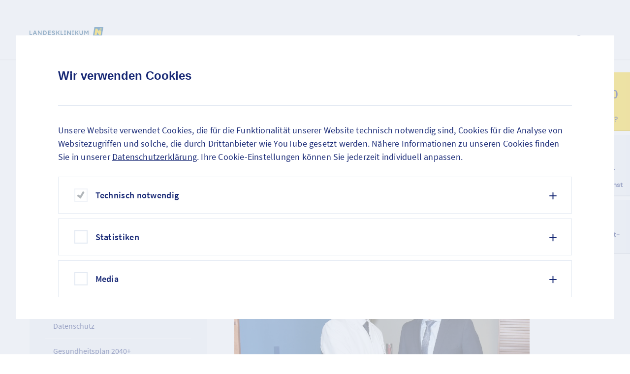

--- FILE ---
content_type: text/html; charset=utf-8
request_url: https://horn.lknoe.at/landesklinikum-horn/pressemeldungen/newsdetail/prim-dr-roland-celoud-ist-mitglied-des-obersten-sanitaetsrates-osr-der-republik-oesterreich
body_size: 38145
content:
<!DOCTYPE html> <html lang="de-AT"> <head> <meta charset="utf-8"> <!-- Site by mmc:agentur, agentur (at) mmc (dot) at, https://www.mmcagentur.at/ This website is powered by TYPO3 - inspiring people to share! TYPO3 is a free open source Content Management Framework initially created by Kasper Skaarhoj and licensed under GNU/GPL. TYPO3 is copyright 1998-2026 of Kasper Skaarhoj. Extensions are copyright of their respective owners. Information and contribution at https://typo3.org/ --> <title>Prim. Dr. Roland Celoud ist Mitglied des Obersten Sanitätsrates (OSR) der Republik Österreich</title> <meta name="generator" content="TYPO3 CMS">
<meta name="description" content="HORN – Mit Anfang dieses Jahres ist der Leiter des Instituts für Physikalische Medizin, Rehabilitation und Arbeitsmedizin des Landesklinikums Horn in den Obersten Sanitätsrat der Republik Österreich bestellt worden.">
<meta name="viewport" content="width=device-width, initial-scale=1.0">
<meta property="og:title" content="Prim. Dr. Roland Celoud ist Mitglied des Obersten Sanitätsrates (OSR) der Republik Österreich">
<meta property="og:type" content="article">
<meta property="og:url" content="https://horn.lknoe.at/landesklinikum-horn/pressemeldungen/newsdetail/prim-dr-roland-celoud-ist-mitglied-des-obersten-sanitaetsrates-osr-der-republik-oesterreich">
<meta property="og:site_name" content="Landeskliniken Niederösterreich Holding">
<meta property="og:image" content="https://horn.lknoe.at/fileadmin/media_data/Dateien/PA_LK_HO_2023_01_17_Celoud_Bestellung_Oberster_Sanitaetsrat.jpg">
<meta property="og:image:width" content="989">
<meta property="og:image:height" content="1280">
<meta property="og:description" content="HORN – Mit Anfang dieses Jahres ist der Leiter des Instituts für Physikalische Medizin, Rehabilitation und Arbeitsmedizin des Landesklinikums Horn in den Obersten Sanitätsrat der Republik Österreich bestellt worden.">
<meta name="twitter:card" content="summary">
<meta name="twitter:site" content="Landeskliniken Niederösterreich Holding">  <link rel="stylesheet" href="/_assets/23c048c4e278024490c6ac1b855e5de4/CSS/fonts.css?1769165202" media="all">
<link rel="stylesheet" href="/_assets/23c048c4e278024490c6ac1b855e5de4/CSS/main.css?1769165202" media="all">
<link rel="stylesheet" href="/_assets/23c048c4e278024490c6ac1b855e5de4/CSS/print.css?1769165202" media="print">
<link rel="stylesheet" href="/_assets/23c048c4e278024490c6ac1b855e5de4/CSS/fondaoverwrite.css?1769165202" media="all">
<link rel="stylesheet" href="/_assets/23c048c4e278024490c6ac1b855e5de4/CSS/jquery.fancybox.min.css?1769165202" media="all">
<link rel="stylesheet" href="/_assets/23c048c4e278024490c6ac1b855e5de4/CSS/bootstrapGrid.css?1769165202" media="all">
<link rel="stylesheet" href="/_assets/2c5c6de11c5037d4b6bff6e3bea6d75c/ie-edge-fixes-theme.css?1769165210" media="all">
<link rel="stylesheet" href="/_assets/408977c14c1f4e9a47d7976c7a33f39c/Css/modal.css?1769165202" media="all">
<link rel="stylesheet" href="/_assets/948410ace0dfa9ad00627133d9ca8a23/Css/Basic.css?1760518764" media="all">
<link rel="stylesheet" href="/typo3temp/assets/css/35b79aa44b2da44af6738752c7e99c2d.css?1769165482" media="all">
<link rel="stylesheet" href="/_assets/2c5c6de11c5037d4b6bff6e3bea6d75c/ie-edge-fixes-theme.css?1769165210" media="all">
     
<meta http-equiv="X-UA-Compatible" content="IE=edge">




    
<link rel="shortcut icon" href="/_assets/2c5c6de11c5037d4b6bff6e3bea6d75c/assets/favicon.ico">
<link rel="icon" type="image/png" sizes="16x16" href="/_assets/2c5c6de11c5037d4b6bff6e3bea6d75c/assets/favicon-16x16.png">
<link rel="icon" type="image/png" sizes="32x32" href="/_assets/2c5c6de11c5037d4b6bff6e3bea6d75c/assets/favicon-32x32.png">
<link rel="icon" type="image/png" sizes="48x48" href="/_assets/2c5c6de11c5037d4b6bff6e3bea6d75c/assets/favicon-48x48.png">
<link rel="manifest" href="/_assets/2c5c6de11c5037d4b6bff6e3bea6d75c/assets/manifest.json">
<meta name="mobile-web-app-capable" content="yes">
<meta name="theme-color" content="#004578">
<meta name="application-name">
<link rel="apple-touch-icon" sizes="57x57" href="/_assets/2c5c6de11c5037d4b6bff6e3bea6d75c/assets/apple-touch-icon-57x57.png">
<link rel="apple-touch-icon" sizes="60x60" href="/_assets/2c5c6de11c5037d4b6bff6e3bea6d75c/assets/apple-touch-icon-60x60.png">
<link rel="apple-touch-icon" sizes="72x72" href="/_assets/2c5c6de11c5037d4b6bff6e3bea6d75c/assets/apple-touch-icon-72x72.png">
<link rel="apple-touch-icon" sizes="76x76" href="/_assets/2c5c6de11c5037d4b6bff6e3bea6d75c/assets/apple-touch-icon-76x76.png">
<link rel="apple-touch-icon" sizes="114x114" href="/_assets/2c5c6de11c5037d4b6bff6e3bea6d75c/assets/apple-touch-icon-114x114.png">
<link rel="apple-touch-icon" sizes="120x120" href="{f:uri.image(src: 'EXT:theme/Resources/Public/assets/apple-touch-icon-120x120.png)}">
<link rel="apple-touch-icon" sizes="144x144" href="{f:uri.image(src: 'EXT:theme/Resources/Public/assets/apple-touch-icon-144x144.png')}">
<link rel="apple-touch-icon" sizes="152x152" href="{f:uri.image(src: 'EXT:theme/Resources/Public/assets/apple-touch-icon-152x152.png)}">
<link rel="apple-touch-icon" sizes="167x167" href="/_assets/2c5c6de11c5037d4b6bff6e3bea6d75c/assets/apple-touch-icon-167x167.png">
<link rel="apple-touch-icon" sizes="180x180" href="/_assets/2c5c6de11c5037d4b6bff6e3bea6d75c/assets/apple-touch-icon-180x180.png">
<link rel="apple-touch-icon" sizes="1024x1024" href="/_assets/2c5c6de11c5037d4b6bff6e3bea6d75c/assets/apple-touch-icon-1024x1024.png">
<meta name="apple-mobile-web-app-capable" content="yes">
<meta name="apple-mobile-web-app-status-bar-style" content="black-translucent">
<meta name="apple-mobile-web-app-title">
<link rel="apple-touch-startup-image" media="(device-width: 320px) and (device-height: 568px) and (-webkit-device-pixel-ratio: 2) and (orientation: portrait)" href="/_assets/2c5c6de11c5037d4b6bff6e3bea6d75c/assets/apple-touch-startup-image-640x1136.png">
<link rel="apple-touch-startup-image" media="(device-width: 375px) and (device-height: 667px) and (-webkit-device-pixel-ratio: 2) and (orientation: portrait)" href="/_assets/2c5c6de11c5037d4b6bff6e3bea6d75c/assets/apple-touch-startup-image-750x1334.png">
<link rel="apple-touch-startup-image" media="(device-width: 414px) and (device-height: 896px) and (-webkit-device-pixel-ratio: 2) and (orientation: portrait)" href="/_assets/2c5c6de11c5037d4b6bff6e3bea6d75c/assets/apple-touch-startup-image-828x1792.png">
<link rel="apple-touch-startup-image" media="(device-width: 375px) and (device-height: 812px) and (-webkit-device-pixel-ratio: 3) and (orientation: portrait)" href="/_assets/2c5c6de11c5037d4b6bff6e3bea6d75c/assets/apple-touch-startup-image-1125x2436.png">
<link rel="apple-touch-startup-image" media="(device-width: 414px) and (device-height: 736px) and (-webkit-device-pixel-ratio: 3) and (orientation: portrait)" href="/_assets/2c5c6de11c5037d4b6bff6e3bea6d75c/assets/apple-touch-startup-image-1242x2208.png">
<link rel="apple-touch-startup-image" media="(device-width: 414px) and (device-height: 896px) and (-webkit-device-pixel-ratio: 3) and (orientation: portrait)" href="/_assets/2c5c6de11c5037d4b6bff6e3bea6d75c/assets/apple-touch-startup-image-1242x2688.png">
<link rel="apple-touch-startup-image" media="(device-width: 768px) and (device-height: 1024px) and (-webkit-device-pixel-ratio: 2) and (orientation: portrait)" href="/_assets/2c5c6de11c5037d4b6bff6e3bea6d75c/assets/apple-touch-startup-image-1536x2048.png">
<link rel="apple-touch-startup-image" media="(device-width: 834px) and (device-height: 1112px) and (-webkit-device-pixel-ratio: 2) and (orientation: portrait)" href="/_assets/2c5c6de11c5037d4b6bff6e3bea6d75c/assets/apple-touch-startup-image-1668x2224.png">
<link rel="apple-touch-startup-image" media="(device-width: 834px) and (device-height: 1194px) and (-webkit-device-pixel-ratio: 2) and (orientation: portrait)" href="/_assets/2c5c6de11c5037d4b6bff6e3bea6d75c/assets/apple-touch-startup-image-1668x2388.png">
<link rel="apple-touch-startup-image" media="(device-width: 1024px) and (device-height: 1366px) and (-webkit-device-pixel-ratio: 2) and (orientation: portrait)" href="/_assets/2c5c6de11c5037d4b6bff6e3bea6d75c/assets/apple-touch-startup-image-2048x2732.png">
<link rel="apple-touch-startup-image" media="(device-width: 810px) and (device-height: 1080px) and (-webkit-device-pixel-ratio: 2) and (orientation: portrait)" href="/_assets/2c5c6de11c5037d4b6bff6e3bea6d75c/assets/apple-touch-startup-image-1620x2160.png">
<link rel="apple-touch-startup-image" media="(device-width: 320px) and (device-height: 568px) and (-webkit-device-pixel-ratio: 2) and (orientation: landscape)" href="{f:uri.image(src: 'EXT:theme/Resources/Public/assets/}apple-touch-startup-image-1136x640.png')">
<link rel="apple-touch-startup-image" media="(device-width: 375px) and (device-height: 667px) and (-webkit-device-pixel-ratio: 2) and (orientation: landscape)" href="/_assets/2c5c6de11c5037d4b6bff6e3bea6d75c/assets/apple-touch-startup-image-1334x750.png">
<link rel="apple-touch-startup-image" media="(device-width: 414px) and (device-height: 896px) and (-webkit-device-pixel-ratio: 2) and (orientation: landscape)" href="/_assets/2c5c6de11c5037d4b6bff6e3bea6d75c/assets/apple-touch-startup-image-1792x828.png">
<link rel="apple-touch-startup-image" media="(device-width: 375px) and (device-height: 812px) and (-webkit-device-pixel-ratio: 3) and (orientation: landscape)" href="/_assets/2c5c6de11c5037d4b6bff6e3bea6d75c/assets/apple-touch-startup-image-2436x1125.png">
<link rel="apple-touch-startup-image" media="(device-width: 414px) and (device-height: 736px) and (-webkit-device-pixel-ratio: 3) and (orientation: landscape)" href="/_assets/2c5c6de11c5037d4b6bff6e3bea6d75c/assets/apple-touch-startup-image-2208x1242.png">
<link rel="apple-touch-startup-image" media="(device-width: 414px) and (device-height: 896px) and (-webkit-device-pixel-ratio: 3) and (orientation: landscape)" href="/_assets/2c5c6de11c5037d4b6bff6e3bea6d75c/assets/apple-touch-startup-image-2688x1242.png">
<link rel="apple-touch-startup-image" media="(device-width: 768px) and (device-height: 1024px) and (-webkit-device-pixel-ratio: 2) and (orientation: landscape)" href="/_assets/2c5c6de11c5037d4b6bff6e3bea6d75c/assets/apple-touch-startup-image-2048x1536.png">
<link rel="apple-touch-startup-image" media="(device-width: 834px) and (device-height: 1112px) and (-webkit-device-pixel-ratio: 2) and (orientation: landscape)" href="/_assets/2c5c6de11c5037d4b6bff6e3bea6d75c/assets/apple-touch-startup-image-2224x1668.png">
<link rel="apple-touch-startup-image" media="(device-width: 834px) and (device-height: 1194px) and (-webkit-device-pixel-ratio: 2) and (orientation: landscape)" href="{f:uri.image(src: 'EXT:theme/Resources/Public/assets/apple-touch-startup-image-2388x1668.png)}">
<link rel="apple-touch-startup-image" media="(device-width: 1024px) and (device-height: 1366px) and (-webkit-device-pixel-ratio: 2) and (orientation: landscape)" href="/_assets/2c5c6de11c5037d4b6bff6e3bea6d75c/assets/apple-touch-startup-image-2732x2048.png">
<link rel="apple-touch-startup-image" media="(device-width: 810px) and (device-height: 1080px) and (-webkit-device-pixel-ratio: 2) and (orientation: landscape)" href="/_assets/2c5c6de11c5037d4b6bff6e3bea6d75c/assets/apple-touch-startup-image-2160x1620.png">
<meta name="msapplication-TileColor" content="#fff">
<meta name="msapplication-TileImage" content="/_assets/2c5c6de11c5037d4b6bff6e3bea6d75c/assets/mstile-144x144.png">
<meta name="msapplication-config" content="/_assets/2c5c6de11c5037d4b6bff6e3bea6d75c/assets/browserconfig.xml">

    <script>window.cfAsyncInit = function() { cfLoader.init(document.getElementsByClassName("jscf")); };</script>
    <script>
        // Initialize ContentFry elements with proper reinitialization handling
        function initContentFry() {
            if (window.cfLoader && typeof cfLoader.init === 'function') {
                // Get all jscfsw elements that haven't been initialized yet
                const elements = document.getElementsByClassName("jscfsw");
                const uninitializedElements = Array.from(elements).filter(el => !el.dataset.cfInitialized);
                
                if (uninitializedElements.length > 0) {
                    cfLoader.init(uninitializedElements);
                    // Mark elements as initialized
                    uninitializedElements.forEach(el => el.dataset.cfInitialized = '1');
                }
            }
        }
        
        // Set up the async init function
        window.cfAsyncInit = function() { 
            initContentFry();
        };
        
        // Also initialize when DOM changes (for non-cached content)
        if (document.readyState === 'loading') {
            document.addEventListener('DOMContentLoaded', initContentFry);
        } else {
            initContentFry();
        }
        
        // Reinitialize when new content is loaded (for AJAX/dynamic content)
        const observer = new MutationObserver(function(mutations) {
            let shouldReinit = false;
            mutations.forEach(function(mutation) {
                if (mutation.type === 'childList') {
                    mutation.addedNodes.forEach(function(node) {
                        if (node.nodeType === 1) { // Element node
                            if (node.classList && node.classList.contains('jscfsw') || 
                                node.querySelector && node.querySelector('.jscfsw')) {
                                shouldReinit = true;
                            }
                        }
                    });
                }
            });
            if (shouldReinit) {
                setTimeout(initContentFry, 100); // Small delay to ensure DOM is stable
            }
        });
        
        // Start observing - ensure document.body exists
        function startObserving() {
            if (document.body) {
                observer.observe(document.body, {
                    childList: true,
                    subtree: true
                });
            }
        }
        
        if (document.readyState === 'loading') {
            document.addEventListener('DOMContentLoaded', startObserving);
        } else {
            startObserving();
        }
    </script>
    <script async src="https://platform.contentfry.com/sdk/embed.js"></script>
<link rel="canonical" href="https://horn.lknoe.at/landesklinikum-horn/pressemeldungen/newsdetail/prim-dr-roland-celoud-ist-mitglied-des-obersten-sanitaetsrates-osr-der-republik-oesterreich">
 </head> <body id="top" class="language- languagecontent- level-3 tmpl-MenuContent site-lk-horn root-519 no-js " data-page-uid="547"> <script>var MMC = MMC || {}; MMC.settings = { "basePath": "/" }; </script> <div class="page"> 
	
    


 <header> <nav class="main-menu no-print"> <div class="main-menu__container"> <a tabindex="0" href="/" class="page__logo "> <svg class='icon icon--logos/lk-horn page__logo--image' aria-hidden='true' role='img'aria-label='Logo' viewBox='0 0 192.812 48.962'><title>Logo</title> <g xmlns="http://www.w3.org/2000/svg" xmlns:xlink="http://www.w3.org/1999/xlink" xml:space="preserve"> <polygon fill="#005693" points="169.427,0 165.297,24.791 188.666,24.791 192.812,0 169.427,0 "></polygon> <path d="M187.503,10.478l-5.126-4.113l-0.811,4.869v0.387l-5.036-7.36h-4.261l-2.711,16.27h5.81l1.162-6.973V13.17 l5.036,7.36h4.261L187.503,10.478L187.503,10.478z M189.701,4.261h-2.634l-0.495-2.587l-1.175,2.587h-2.669l5.125,4.113 l-0.491-2.568L189.701,4.261L189.701,4.261z" fill="#FFD500"></path> <g> <path d="M79.046,29.902V37.1h7.323v-7.197h4.113v18.684h-4.113v-7.624h-7.323v7.624h-4.113V29.902H79.046z" fill="#5E88AB"></path> <path d="M103.974,29.526c1.406,0,2.697,0.238,3.875,0.715c1.18,0.477,2.191,1.146,3.035,2.006 c0.844,0.861,1.504,1.89,1.98,3.085s0.715,2.504,0.715,3.925s-0.238,2.726-0.715,3.912c-0.477,1.188-1.137,2.211-1.98,3.072 s-1.855,1.529-3.035,2.006c-1.178,0.477-2.469,0.715-3.875,0.715c-1.404,0-2.695-0.238-3.873-0.715 c-1.18-0.477-2.191-1.145-3.035-2.006c-0.844-0.861-1.505-1.885-1.981-3.072c-0.476-1.187-0.714-2.491-0.714-3.912 s0.238-2.729,0.714-3.925c0.477-1.195,1.137-2.224,1.981-3.085c0.844-0.86,1.855-1.529,3.035-2.006 C101.278,29.765,102.569,29.526,103.974,29.526z M103.974,33.539c-0.768,0-1.475,0.142-2.119,0.426 c-0.643,0.285-1.199,0.682-1.666,1.191c-0.469,0.51-0.838,1.116-1.104,1.818c-0.268,0.702-0.402,1.463-0.402,2.282 s0.135,1.576,0.402,2.27c0.266,0.694,0.635,1.296,1.104,1.806c0.467,0.51,1.027,0.907,1.68,1.191s1.354,0.426,2.105,0.426 c0.77,0,1.477-0.142,2.121-0.426c0.643-0.284,1.199-0.682,1.666-1.191c0.469-0.51,0.836-1.111,1.104-1.806 c0.268-0.693,0.402-1.45,0.402-2.27s-0.135-1.58-0.402-2.282s-0.635-1.309-1.104-1.818c-0.467-0.51-1.023-0.906-1.666-1.191 C105.45,33.681,104.743,33.539,103.974,33.539z" fill="#5E88AB"></path> <path d="M121.579,48.586h-4.112V29.902c0.902-0.033,1.973-0.071,3.21-0.113c1.237-0.041,2.558-0.062,3.962-0.062 c1.087,0,2.069,0.134,2.947,0.401s1.621,0.652,2.232,1.153c0.609,0.502,1.082,1.108,1.416,1.818 c0.335,0.711,0.502,1.501,0.502,2.37c0,1.421-0.28,2.583-0.84,3.486c-0.561,0.902-1.459,1.646-2.696,2.231l5.142,7.398h-4.815 l-4.113-6.169h-2.834V48.586z M121.579,38.806h2.183c1.119,0,2.015-0.247,2.683-0.74c0.669-0.493,1.004-1.149,1.004-1.969 c0-0.752-0.31-1.35-0.928-1.793c-0.619-0.443-1.455-0.665-2.509-0.665c-0.385,0-0.773,0.013-1.166,0.038s-0.814,0.055-1.267,0.088 V38.806z" fill="#5E88AB"></path> </g> <g> <path d="M141.15,29.902l8.929,12.013V29.902h4.013v18.684h-4.038l-8.928-12.062v12.062h-4.013V29.902H141.15z" fill="#5E88AB"></path> </g> <g> <path d="M2.04,9.518v9.225h4.455v1.875H0v-11.1H2.04z" fill="#004578"></path> <path d="M16.379,18.052h-4.8l-0.975,2.565H8.43l4.35-11.1h2.415l4.38,11.1H17.37L16.379,18.052z M12.255,16.282 h3.45l-1.725-4.485L12.255,16.282z" fill="#004578"></path> </g> <g> <path d="M23.846,9.518l5.805,7.785V9.518h1.995v11.1h-2.01l-5.805-7.8v7.8h-1.995v-11.1H23.846z" fill="#004578"></path> <path d="M35.216,9.518c1.395-0.075,2.58-0.105,3.975-0.105c3.39,0,5.685,2.295,5.685,5.685 c0,3.33-2.325,5.625-5.685,5.625c-1.395,0-2.64-0.03-3.975-0.105V9.518z M37.256,18.607c0.525,0.09,1.155,0.135,1.935,0.135 c2.07,0,3.54-1.515,3.54-3.66c0-2.205-1.455-3.69-3.57-3.69c-0.525,0-1.05,0.015-1.905,0.075V18.607z" fill="#004578"></path> <path d="M55.45,9.518v1.875h-5.415v2.73H55v1.83h-4.965v2.775h5.565v1.89h-7.605v-11.1H55.45z" fill="#004578"></path> <path d="M65.23,12.533c-0.93-0.975-1.785-1.38-2.73-1.38c-0.84,0-1.86,0.33-1.86,1.32 c0,1.155,1.485,1.38,2.97,1.815c1.47,0.435,2.97,1.08,2.97,3.104c0,2.1-1.635,3.435-4.065,3.435c-1.725,0-3.405-0.66-4.455-1.77 l1.215-1.575c0.96,0.93,2.175,1.44,3.255,1.44c0.87,0,1.905-0.36,1.905-1.365c0-1.185-1.485-1.455-2.97-1.905 c-1.47-0.465-2.955-1.11-2.955-3.06c0-1.995,1.56-3.285,3.915-3.285c1.665,0,3.165,0.645,4.095,1.725L65.23,12.533z" fill="#004578"></path> <path d="M71.695,9.518v4.605H73.3l3.045-4.605h2.295l-3.57,5.355l3.78,5.745h-2.4l-3.015-4.62h-1.74v4.62h-2.04 v-11.1H71.695z" fill="#004578"></path> <path d="M83.245,9.518v9.225H87.7v1.875h-6.495v-11.1H83.245z" fill="#004578"></path> </g> <g> <path d="M95.025,9.518v1.725h-1.47v7.649h1.47v1.725h-4.935v-1.725h1.47v-7.649h-1.47V9.518H95.025z" fill="#004578"></path> <path d="M100.141,9.518l5.805,7.785V9.518h1.995v11.1h-2.01l-5.806-7.8v7.8h-1.994v-11.1H100.141z" fill="#004578"></path> <path d="M115.98,9.518v1.725h-1.47v7.649h1.47v1.725h-4.935v-1.725h1.47v-7.649h-1.47V9.518H115.98z" fill="#004578"></path> <path d="M121.125,9.518v4.605h1.604l3.045-4.605h2.295l-3.569,5.355l3.779,5.745h-2.399l-3.015-4.62h-1.74v4.62 h-2.04v-11.1H121.125z" fill="#004578"></path> </g> <g> <path d="M132.53,9.518v6.51c0,1.695,1.006,2.865,2.46,2.865c1.41,0,2.37-1.11,2.37-2.745v-6.63h2.04v6.78 c0,2.88-1.635,4.59-4.41,4.59c-2.805,0-4.499-1.74-4.499-4.59v-6.78H132.53z" fill="#004578"></path> <path d="M145.25,9.518l3.195,5.19l3.165-5.19h2.34v11.1h-2.04v-8.13l-3.21,5.325h-0.615l-3.225-5.325v8.13h-1.995 v-11.1H145.25z" fill="#004578"></path> </g> </g> </svg> </a> <style> .page__logo.wider-logo { width: 250px; height: 40px; } .page__logo.medium-logo { width: 200px; height: 28px; } @media (min-width: 992px) { .page__logo.wider-logo { width: 474px; height: 78px; } .page__logo.medium-logo { width: 332px; height: 65px; } } </style> <label class="menu__toggle menu__toggle--root" for="menu-root"> <span class="menu__toggler--root"></span> <span class="menu__toggler--root"></span> <span class="menu__toggler--root"></span> <span class="menu__toggler--title">Menü</span> </label> <input id="menu-root" type="checkbox"/> <ul class="menu__list menu__list--root hide"> <div class="navsearch"> <div class="navsearch__container"> <svg class='icon icon--close navsearch__close' aria-hidden='true' role='img' width='20' height='20' viewBox='0 0 15 16'><g xmlns="http://www.w3.org/2000/svg" fill="currentColor" fill-rule="nonzero"><path d="M14.8 1.7L1.6 14.9c-.3.3-.8.3-1.1 0-.3-.3-.3-.8 0-1.1L13.7.6c.3-.3.8-.3 1.1 0 .3.3.3.8 0 1.1z"></path><path d="M13.7 14.9L.5 1.7C.2 1.4.2.9.5.6c.3-.3.8-.3 1.1 0l13.2 13.2c.3.3.3.8 0 1.1-.3.3-.8.3-1.1 0z"></path></g></svg> <div class="navsearch__search"> <form action="/funktionen/suchen?tx_indexedsearch_pi2%5Baction%5D=search&amp;tx_indexedsearch_pi2%5Bcontroller%5D=Search&amp;cHash=765c2bac0817827d587a0df61b1460fb" method="post" id="tx_indexedsearch_origin" class="navsearch__form 3"> <svg class='icon icon--magnifier navsearch__search-icon' aria-hidden='true' role='img' width='20' height='20' viewBox='0 0 18 18'><path xmlns="http://www.w3.org/2000/svg" d="M17.6921 16.2554l-4.7617-4.7617c.9031-1.1904 1.4368-2.6682 1.4368-4.3101C14.3672 3.2429 11.1242 0 7.1836 0 3.2429 0 0 3.2429 0 7.1836s3.2429 7.1836 7.1836 7.1836c1.6009 0 3.0787-.5337 4.3101-1.4368l4.7617 4.7617c.4105.4105 1.0673.4105 1.4367 0 .4105-.3694.4105-1.0262 0-1.4367zM2.0525 7.2246c0-2.8324 2.2987-5.1311 5.131-5.1311 2.8325 0 5.1312 2.2987 5.1312 5.1311s-2.2987 5.1312-5.1311 5.1312-5.1311-2.2988-5.1311-5.1312z" fill="#172875"></path></svg> <div class="tx-indexedsearch-hidden-fields"> <input type="hidden" name="tx_indexedsearch_pi2[search][_freeIndexUid]"class="indexUid" id="tx_indexedsearch_freeIndexUid" value="_"/> <input type="hidden" name="tx_indexedsearch_pi2[search][pointer]" class="pointer"id="tx_indexedsearch_pointer" value="0"/> <input type="hidden" name="tx_indexedsearch_pi2[search][ext]" value=""/> <input type="hidden" name="tx_indexedsearch_pi2[search][searchType]" value="1"/> <input type="hidden" name="tx_indexedsearch_pi2[search][defaultOperand]" value="1"/> <input type="hidden" name="tx_indexedsearch_pi2[search][mediaType]" value="-1"/> <input type="hidden" name="tx_indexedsearch_pi2[search][sortOrder]" value="rank_flag"/> <input type="hidden" name="tx_indexedsearch_pi2[search][group]" value=""/> <input type="hidden" name="tx_indexedsearch_pi2[search][languageUid]" value="0"/> <input type="hidden" name="tx_indexedsearch_pi2[search][desc]" value=""/> <input type="hidden" name="tx_indexedsearch_pi2[search][numberOfResults]" value=""/> <input type="hidden" name="tx_indexedsearch_pi2[search][extendedSearch]" value=""/> </div> <input name="tx_indexedsearch_pi2[search][sword]" id="tx-indexedsearch-searchbox-sword" placeholder="Was suchen Sie?" class="form-control navsearch__input" type="search"/> <span class="navsearch__focus"></span> <button name="search[submitButton]" id="tx-indexedsearch-searchbox-button-submit" class="btn btn-primary navsearch__button" type="submit"><span class="navsearch__button-text">Suche starten</span> <svg class='icon icon--magnifier navsearch__button-icon' aria-hidden='true' role='img' width='20' height='20' viewBox='0 0 18 18'><path xmlns="http://www.w3.org/2000/svg" d="M17.6921 16.2554l-4.7617-4.7617c.9031-1.1904 1.4368-2.6682 1.4368-4.3101C14.3672 3.2429 11.1242 0 7.1836 0 3.2429 0 0 3.2429 0 7.1836s3.2429 7.1836 7.1836 7.1836c1.6009 0 3.0787-.5337 4.3101-1.4368l4.7617 4.7617c.4105.4105 1.0673.4105 1.4367 0 .4105-.3694.4105-1.0262 0-1.4367zM2.0525 7.2246c0-2.8324 2.2987-5.1311 5.131-5.1311 2.8325 0 5.1312 2.2987 5.1312 5.1311s-2.2987 5.1312-5.1311 5.1312-5.1311-2.2988-5.1311-5.1312z" fill="#172875"></path></svg> </button> </form> </div> </div> </div> <li class="menu__item menu__item--0 menu__item--active menu__item--has-submenu" tabindex="0"> <a tabindex="0" class="menu__link" href="/landesklinikum-horn/das-landesklinikum-horn" title="Landesklinikum Horn" target=""> <span class="menu__underline">Landesklinikum Horn</span> <label for="menu-0-0" class="menu__toggle hidden-desktop" id="menu-0-0-mobile"> <svg class='icon icon--chevron-right-round' aria-hidden='true' role='img' width='13' height='13' viewBox='0 0 8 14'><path xmlns="http://www.w3.org/2000/svg" d="M1 13l6-6-6-6" fill="none" fill-rule="evenodd" stroke="#172875" stroke-linecap="round" stroke-linejoin="round" stroke-width="2"></path></svg> <span class="hidden-desktop-title">Landesklinikum Horn</span> </label> </a> <input id="menu-0-0" type="checkbox" class="menu__toggler" title="Landesklinikum Horn" aria-labelledby="menu-0-0-label menu-0-0-mobile"> <div class="submenu"> <div class="submenu__content"> <div class="submenu__title">Landesklinikum Horn</div> </div> <ul class="menu__list menu__list--0"> <li class="submenu__headline"> <label for="menu-0-0" id="menu-0-0-label" class="menu__toggle menu__toggle--close" aria-label="Landesklinikum Horn" title="Landesklinikum Horn"> <svg class='icon icon--chevron-right-round' aria-hidden='true' role='img' width='13' height='13' viewBox='0 0 8 14'><path xmlns="http://www.w3.org/2000/svg" d="M1 13l6-6-6-6" fill="none" fill-rule="evenodd" stroke="#172875" stroke-linecap="round" stroke-linejoin="round" stroke-width="2"></path></svg> Landesklinikum Horn </label> </li> <li class="menu__item menu__item--1" tabindex="0"> <a href="/landesklinikum-horn/das-landesklinikum-horn" target="" class="menu__link"> <span class="menu__underline">Das Landesklinikum Horn</span> </a> </li> <li class="menu__item menu__item--1 menu__item--has-submenu" tabindex="0"> <a tabindex="0" class="menu__link" href="/landesklinikum-horn/gesundheit-waldviertel/information" title="Gesundheit Waldviertel GmbH" target=""> <span class="menu__underline">Gesundheit Waldviertel GmbH</span> <label for="menu-1-0-1" class="menu__toggle hidden-desktop" id="menu-1-0-1-mobile"> <svg class='icon icon--chevron-right-round' aria-hidden='true' role='img' width='13' height='13' viewBox='0 0 8 14'><path xmlns="http://www.w3.org/2000/svg" d="M1 13l6-6-6-6" fill="none" fill-rule="evenodd" stroke="#172875" stroke-linecap="round" stroke-linejoin="round" stroke-width="2"></path></svg> <span class="hidden-desktop-title">Gesundheit Waldviertel GmbH</span> </label> </a> <input id="menu-1-0-1" type="checkbox" class="menu__toggler" title="Gesundheit Waldviertel GmbH" aria-labelledby="menu-1-0-1-label menu-1-0-1-mobile"> <div class="submenu"> <div class="submenu__content"> <div class="submenu__title">Gesundheit Waldviertel GmbH</div> </div> <ul class="menu__list menu__list--1"> <li class="submenu__headline"> <label for="menu-1-0-1" id="menu-1-0-1-label" class="menu__toggle menu__toggle--close" aria-label="Gesundheit Waldviertel GmbH" title="Gesundheit Waldviertel GmbH"> <svg class='icon icon--chevron-right-round' aria-hidden='true' role='img' width='13' height='13' viewBox='0 0 8 14'><path xmlns="http://www.w3.org/2000/svg" d="M1 13l6-6-6-6" fill="none" fill-rule="evenodd" stroke="#172875" stroke-linecap="round" stroke-linejoin="round" stroke-width="2"></path></svg> Gesundheit Waldviertel GmbH </label> </li> <li class="menu__item menu__item--2" tabindex="0"> <a href="/landesklinikum-horn/gesundheit-waldviertel/information" target="" class="menu__link"> <span class="menu__underline">Information</span> </a> </li> <li class="menu__item menu__item--2" tabindex="0"> <a href="/landesklinikum-horn/gesundheit-waldviertel/team" target="" class="menu__link"> <span class="menu__underline">Team</span> </a> </li> <li class="menu__item menu__item--2" tabindex="0"> <a href="/landesklinikum-horn/gesundheit-waldviertel/kontakt" target="" class="menu__link"> <span class="menu__underline">Kontakt</span> </a> </li> </ul> </div> </li> <li class="menu__item menu__item--1" tabindex="0"> <a href="/landesklinikum-horn/kollegiale-fuehrung" target="" class="menu__link"> <span class="menu__underline">Kollegiale Führung</span> </a> </li> <li class="menu__item menu__item--1" tabindex="0"> <a href="/landesklinikum-horn/unser-pflegeverstaendnis" target="" class="menu__link"> <span class="menu__underline">Unser Pflegeverständnis</span> </a> </li> <li class="menu__item menu__item--1" tabindex="0"> <a href="/landesklinikum-horn/innerbetriebliche-organisationseinheiten" target="" class="menu__link"> <span class="menu__underline">Innerbetriebliche Organisationseinheiten</span> </a> </li> <li class="menu__item menu__item--1" tabindex="0"> <a href="/landesklinikum-horn/barrierefreiheit-im-klinikum" target="" class="menu__link"> <span class="menu__underline">Barrierefreiheit im Klinikum</span> </a> </li> <li class="menu__item menu__item--1 menu__item--active menu__item--has-submenu" tabindex="0"> <a tabindex="0" class="menu__link" href="/landesklinikum-horn/pressemeldungen" title="Pressemeldungen aus dem Landesklinikum" target=""> <span class="menu__underline">Pressemeldungen</span> <label for="menu-1-0-6" class="menu__toggle hidden-desktop" id="menu-1-0-6-mobile"> <svg class='icon icon--chevron-right-round' aria-hidden='true' role='img' width='13' height='13' viewBox='0 0 8 14'><path xmlns="http://www.w3.org/2000/svg" d="M1 13l6-6-6-6" fill="none" fill-rule="evenodd" stroke="#172875" stroke-linecap="round" stroke-linejoin="round" stroke-width="2"></path></svg> <span class="hidden-desktop-title">Pressemeldungen</span> </label> </a> <input id="menu-1-0-6" type="checkbox" class="menu__toggler" title="Pressemeldungen" aria-labelledby="menu-1-0-6-label menu-1-0-6-mobile"> <div class="submenu"> <div class="submenu__content"> <div class="submenu__title">Pressemeldungen</div> </div> <ul class="menu__list menu__list--1"> <li class="submenu__headline"> <label for="menu-1-0-6" id="menu-1-0-6-label" class="menu__toggle menu__toggle--close" aria-label="Pressemeldungen" title="Pressemeldungen"> <svg class='icon icon--chevron-right-round' aria-hidden='true' role='img' width='13' height='13' viewBox='0 0 8 14'><path xmlns="http://www.w3.org/2000/svg" d="M1 13l6-6-6-6" fill="none" fill-rule="evenodd" stroke="#172875" stroke-linecap="round" stroke-linejoin="round" stroke-width="2"></path></svg> Pressemeldungen </label> </li> <li class="menu__item menu__item--2" tabindex="0"> <a href="/landesklinikum-horn/pressemeldungen/pressekontakt" target="" class="menu__link"> <span class="menu__underline">Pressekontakt</span> </a> </li> </ul> </div> </li> <li class="menu__item menu__item--1" tabindex="0"> <a href="/landesklinikum-horn/datenschutz" target="" class="menu__link"> <span class="menu__underline">Datenschutz</span> </a> </li> <li class="menu__item menu__item--1" tabindex="0"> <a class="menu__link link link--external" href="https://land-noe.at/Gesundheitsplan" rel="nofollow noopener" target="_blank" title=""> <span class="menu__underline">Gesundheitsplan 2040+</span> <svg class='icon icon--arrow-ext' aria-hidden='true' role='img' width='9' height='9' viewBox='0 0 9 9'><path xmlns="http://www.w3.org/2000/svg" d="M8.36 0H3.2a.64.64 0 0 0 0 1.29h3.6L.19 7.9a.64.64 0 1 0 .9.91L7.72 2.2v3.6a.64.64 0 0 0 1.29 0V.64A.64.64 0 0 0 8.36 0z" fill="#172875" fill-rule="evenodd"></path></svg> </a> </li> </ul> </div> </li> <li class="menu__item menu__item--0 menu__item--has-submenu" tabindex="0"> <a tabindex="0" class="menu__link" href="/patienten-besucher" title="Patienten &amp; Besucher" target=""> <span class="menu__underline">Patienten & Besucher</span> <label for="menu-0-1" class="menu__toggle hidden-desktop" id="menu-0-1-mobile"> <svg class='icon icon--chevron-right-round' aria-hidden='true' role='img' width='13' height='13' viewBox='0 0 8 14'><path xmlns="http://www.w3.org/2000/svg" d="M1 13l6-6-6-6" fill="none" fill-rule="evenodd" stroke="#172875" stroke-linecap="round" stroke-linejoin="round" stroke-width="2"></path></svg> <span class="hidden-desktop-title">Patienten & Besucher</span> </label> </a> <input id="menu-0-1" type="checkbox" class="menu__toggler" title="Patienten & Besucher" aria-labelledby="menu-0-1-label menu-0-1-mobile"> <div class="submenu"> <div class="submenu__content"> <div class="submenu__title">Patienten & Besucher</div> </div> <ul class="menu__list menu__list--0"> <li class="submenu__headline"> <label for="menu-0-1" id="menu-0-1-label" class="menu__toggle menu__toggle--close" aria-label="Patienten & Besucher" title="Patienten & Besucher"> <svg class='icon icon--chevron-right-round' aria-hidden='true' role='img' width='13' height='13' viewBox='0 0 8 14'><path xmlns="http://www.w3.org/2000/svg" d="M1 13l6-6-6-6" fill="none" fill-rule="evenodd" stroke="#172875" stroke-linecap="round" stroke-linejoin="round" stroke-width="2"></path></svg> Patienten & Besucher </label> </li> <li class="menu__item menu__item--1 menu__item--has-submenu" tabindex="0"> <a tabindex="0" class="menu__link" href="/fuer-patienten/abteilungen" title="Abteilungen" target=""> <span class="menu__underline">Abteilungen</span> <label for="menu-1-1-0-0" class="menu__toggle hidden-desktop" id="menu-1-1-0-0-mobile"> <svg class='icon icon--chevron-right-round' aria-hidden='true' role='img' width='13' height='13' viewBox='0 0 8 14'><path xmlns="http://www.w3.org/2000/svg" d="M1 13l6-6-6-6" fill="none" fill-rule="evenodd" stroke="#172875" stroke-linecap="round" stroke-linejoin="round" stroke-width="2"></path></svg> <span class="hidden-desktop-title">Abteilungen</span> </label> </a> <input id="menu-1-1-0-0" type="checkbox" class="menu__toggler" title="Abteilungen" aria-labelledby="menu-1-1-0-0-label menu-1-1-0-0-mobile"> <div class="submenu"> <div class="submenu__content"> <div class="submenu__title">Abteilungen</div> </div> <ul class="menu__list menu__list--1"> <li class="submenu__headline"> <label for="menu-1-1-0-0" id="menu-1-1-0-0-label" class="menu__toggle menu__toggle--close" aria-label="Abteilungen" title="Abteilungen"> <svg class='icon icon--chevron-right-round' aria-hidden='true' role='img' width='13' height='13' viewBox='0 0 8 14'><path xmlns="http://www.w3.org/2000/svg" d="M1 13l6-6-6-6" fill="none" fill-rule="evenodd" stroke="#172875" stroke-linecap="round" stroke-linejoin="round" stroke-width="2"></path></svg> Abteilungen </label> </li> <li class="menu__item menu__item--2 menu__item--has-submenu" tabindex="0"> <a tabindex="0" class="menu__link" href="/fuer-patienten/abteilungen/anaesthesiologie-und-intensivmedizin/informationen" title="Anästhesiologie und Intensivmedizin" target=""> <span class="menu__underline">Anästhesiologie und Intensivmedizin</span> <label for="menu-2-1-0-0-0" class="menu__toggle hidden-desktop" id="menu-2-1-0-0-0-mobile"> <svg class='icon icon--chevron-right-round' aria-hidden='true' role='img' width='13' height='13' viewBox='0 0 8 14'><path xmlns="http://www.w3.org/2000/svg" d="M1 13l6-6-6-6" fill="none" fill-rule="evenodd" stroke="#172875" stroke-linecap="round" stroke-linejoin="round" stroke-width="2"></path></svg> <span class="hidden-desktop-title">Anästhesiologie und Intensivmedizin</span> </label> </a> <input id="menu-2-1-0-0-0" type="checkbox" class="menu__toggler" title="Anästhesiologie und Intensivmedizin" aria-labelledby="menu-2-1-0-0-0-label menu-2-1-0-0-0-mobile"> <div class="submenu"> <div class="submenu__content"> <div class="submenu__title">Anästhesiologie und Intensivmedizin</div> </div> <ul class="menu__list menu__list--2"> <li class="submenu__headline"> <label for="menu-2-1-0-0-0" id="menu-2-1-0-0-0-label" class="menu__toggle menu__toggle--close" aria-label="Anästhesiologie und Intensivmedizin" title="Anästhesiologie und Intensivmedizin"> <svg class='icon icon--chevron-right-round' aria-hidden='true' role='img' width='13' height='13' viewBox='0 0 8 14'><path xmlns="http://www.w3.org/2000/svg" d="M1 13l6-6-6-6" fill="none" fill-rule="evenodd" stroke="#172875" stroke-linecap="round" stroke-linejoin="round" stroke-width="2"></path></svg> Anästhesiologie und Intensivmedizin </label> </li> <li class="menu__item menu__item--3" tabindex="0"> <a href="/fuer-patienten/abteilungen/anaesthesiologie-und-intensivmedizin/informationen" target="" class="menu__link"> <span class="menu__underline">Abteilung</span> </a> </li> <li class="menu__item menu__item--3" tabindex="0"> <a href="/fuer-patienten/abteilungen/anaesthesiologie-und-intensivmedizin/team-anaesthesiologie-und-intensivmedizin" target="" class="menu__link"> <span class="menu__underline">Team</span> </a> </li> <li class="menu__item menu__item--3" tabindex="0"> <a href="/fuer-patienten/abteilungen/anaesthesiologie-und-intensivmedizin/kontakt" target="" class="menu__link"> <span class="menu__underline">Kontakt</span> </a> </li> </ul> </div> </li> <li class="menu__item menu__item--2 menu__item--has-submenu" tabindex="0"> <a tabindex="0" class="menu__link" href="/fuer-patienten/abteilungen/augenheilkunde/informationen" title="Augenheilkunde" target=""> <span class="menu__underline">Augenheilkunde</span> <label for="menu-2-1-0-0-1" class="menu__toggle hidden-desktop" id="menu-2-1-0-0-1-mobile"> <svg class='icon icon--chevron-right-round' aria-hidden='true' role='img' width='13' height='13' viewBox='0 0 8 14'><path xmlns="http://www.w3.org/2000/svg" d="M1 13l6-6-6-6" fill="none" fill-rule="evenodd" stroke="#172875" stroke-linecap="round" stroke-linejoin="round" stroke-width="2"></path></svg> <span class="hidden-desktop-title">Augenheilkunde</span> </label> </a> <input id="menu-2-1-0-0-1" type="checkbox" class="menu__toggler" title="Augenheilkunde" aria-labelledby="menu-2-1-0-0-1-label menu-2-1-0-0-1-mobile"> <div class="submenu"> <div class="submenu__content"> <div class="submenu__title">Augenheilkunde</div> </div> <ul class="menu__list menu__list--2"> <li class="submenu__headline"> <label for="menu-2-1-0-0-1" id="menu-2-1-0-0-1-label" class="menu__toggle menu__toggle--close" aria-label="Augenheilkunde" title="Augenheilkunde"> <svg class='icon icon--chevron-right-round' aria-hidden='true' role='img' width='13' height='13' viewBox='0 0 8 14'><path xmlns="http://www.w3.org/2000/svg" d="M1 13l6-6-6-6" fill="none" fill-rule="evenodd" stroke="#172875" stroke-linecap="round" stroke-linejoin="round" stroke-width="2"></path></svg> Augenheilkunde </label> </li> <li class="menu__item menu__item--3" tabindex="0"> <a href="/fuer-patienten/abteilungen/augenheilkunde/informationen" target="" class="menu__link"> <span class="menu__underline">Abteilung</span> </a> </li> <li class="menu__item menu__item--3" tabindex="0"> <a href="/fuer-patienten/abteilungen/augenheilkunde/team-augenheilkunde" target="" class="menu__link"> <span class="menu__underline">Team</span> </a> </li> <li class="menu__item menu__item--3" tabindex="0"> <a href="/fuer-patienten/abteilungen/augenheilkunde/kontakt" target="" class="menu__link"> <span class="menu__underline">Kontakt</span> </a> </li> </ul> </div> </li> <li class="menu__item menu__item--2 menu__item--has-submenu" tabindex="0"> <a tabindex="0" class="menu__link" href="/fuer-patienten/abteilungen/chirurgie/informationen" title="Abteilung für Allgemein, Viszeral- und Gefäßchirurgie" target=""> <span class="menu__underline">Chirurgie</span> <label for="menu-2-1-0-0-2" class="menu__toggle hidden-desktop" id="menu-2-1-0-0-2-mobile"> <svg class='icon icon--chevron-right-round' aria-hidden='true' role='img' width='13' height='13' viewBox='0 0 8 14'><path xmlns="http://www.w3.org/2000/svg" d="M1 13l6-6-6-6" fill="none" fill-rule="evenodd" stroke="#172875" stroke-linecap="round" stroke-linejoin="round" stroke-width="2"></path></svg> <span class="hidden-desktop-title">Chirurgie</span> </label> </a> <input id="menu-2-1-0-0-2" type="checkbox" class="menu__toggler" title="Chirurgie" aria-labelledby="menu-2-1-0-0-2-label menu-2-1-0-0-2-mobile"> <div class="submenu"> <div class="submenu__content"> <div class="submenu__title">Chirurgie</div> </div> <ul class="menu__list menu__list--2"> <li class="submenu__headline"> <label for="menu-2-1-0-0-2" id="menu-2-1-0-0-2-label" class="menu__toggle menu__toggle--close" aria-label="Chirurgie" title="Chirurgie"> <svg class='icon icon--chevron-right-round' aria-hidden='true' role='img' width='13' height='13' viewBox='0 0 8 14'><path xmlns="http://www.w3.org/2000/svg" d="M1 13l6-6-6-6" fill="none" fill-rule="evenodd" stroke="#172875" stroke-linecap="round" stroke-linejoin="round" stroke-width="2"></path></svg> Chirurgie </label> </li> <li class="menu__item menu__item--3" tabindex="0"> <a href="/fuer-patienten/abteilungen/chirurgie/informationen" target="" class="menu__link"> <span class="menu__underline">Abteilung</span> </a> </li> <li class="menu__item menu__item--3" tabindex="0"> <a href="/fuer-patienten/abteilungen/chirurgie/team-chirurgie" target="" class="menu__link"> <span class="menu__underline">Team</span> </a> </li> <li class="menu__item menu__item--3" tabindex="0"> <a href="/fuer-patienten/abteilungen/chirurgie/kontakt" target="" class="menu__link"> <span class="menu__underline">Kontakt</span> </a> </li> </ul> </div> </li> <li class="menu__item menu__item--2 menu__item--has-submenu" tabindex="0"> <a tabindex="0" class="menu__link" href="/fuer-patienten/abteilungen/frauenheilkunde-und-geburtshilfe/informationen" title="Frauenheilkunde und Geburtshilfe" target=""> <span class="menu__underline">Frauenheilkunde und Geburtshilfe</span> <label for="menu-2-1-0-0-3" class="menu__toggle hidden-desktop" id="menu-2-1-0-0-3-mobile"> <svg class='icon icon--chevron-right-round' aria-hidden='true' role='img' width='13' height='13' viewBox='0 0 8 14'><path xmlns="http://www.w3.org/2000/svg" d="M1 13l6-6-6-6" fill="none" fill-rule="evenodd" stroke="#172875" stroke-linecap="round" stroke-linejoin="round" stroke-width="2"></path></svg> <span class="hidden-desktop-title">Frauenheilkunde und Geburtshilfe</span> </label> </a> <input id="menu-2-1-0-0-3" type="checkbox" class="menu__toggler" title="Frauenheilkunde und Geburtshilfe" aria-labelledby="menu-2-1-0-0-3-label menu-2-1-0-0-3-mobile"> <div class="submenu"> <div class="submenu__content"> <div class="submenu__title">Frauenheilkunde und Geburtshilfe</div> </div> <ul class="menu__list menu__list--2"> <li class="submenu__headline"> <label for="menu-2-1-0-0-3" id="menu-2-1-0-0-3-label" class="menu__toggle menu__toggle--close" aria-label="Frauenheilkunde und Geburtshilfe" title="Frauenheilkunde und Geburtshilfe"> <svg class='icon icon--chevron-right-round' aria-hidden='true' role='img' width='13' height='13' viewBox='0 0 8 14'><path xmlns="http://www.w3.org/2000/svg" d="M1 13l6-6-6-6" fill="none" fill-rule="evenodd" stroke="#172875" stroke-linecap="round" stroke-linejoin="round" stroke-width="2"></path></svg> Frauenheilkunde und Geburtshilfe </label> </li> <li class="menu__item menu__item--3" tabindex="0"> <a href="/fuer-patienten/abteilungen/frauenheilkunde-und-geburtshilfe/informationen" target="" class="menu__link"> <span class="menu__underline">Abteilung</span> </a> </li> <li class="menu__item menu__item--3" tabindex="0"> <a href="/fuer-patienten/abteilungen/frauenheilkunde-und-geburtshilfe/team-frauenheilkunde-und-geburtshilfe" target="" class="menu__link"> <span class="menu__underline">Team</span> </a> </li> <li class="menu__item menu__item--3" tabindex="0"> <a href="/fuer-patienten/abteilungen/frauenheilkunde-und-geburtshilfe/kontakt" target="" class="menu__link"> <span class="menu__underline">Kontakt</span> </a> </li> </ul> </div> </li> <li class="menu__item menu__item--2 menu__item--has-submenu" tabindex="0"> <a tabindex="0" class="menu__link" href="/fuer-patienten/abteilungen/abteilung" title="Innere Medizin 1" target=""> <span class="menu__underline">Innere Medizin 1</span> <label for="menu-2-1-0-0-4" class="menu__toggle hidden-desktop" id="menu-2-1-0-0-4-mobile"> <svg class='icon icon--chevron-right-round' aria-hidden='true' role='img' width='13' height='13' viewBox='0 0 8 14'><path xmlns="http://www.w3.org/2000/svg" d="M1 13l6-6-6-6" fill="none" fill-rule="evenodd" stroke="#172875" stroke-linecap="round" stroke-linejoin="round" stroke-width="2"></path></svg> <span class="hidden-desktop-title">Innere Medizin 1</span> </label> </a> <input id="menu-2-1-0-0-4" type="checkbox" class="menu__toggler" title="Innere Medizin 1" aria-labelledby="menu-2-1-0-0-4-label menu-2-1-0-0-4-mobile"> <div class="submenu"> <div class="submenu__content"> <div class="submenu__title">Innere Medizin 1</div> </div> <ul class="menu__list menu__list--2"> <li class="submenu__headline"> <label for="menu-2-1-0-0-4" id="menu-2-1-0-0-4-label" class="menu__toggle menu__toggle--close" aria-label="Innere Medizin 1" title="Innere Medizin 1"> <svg class='icon icon--chevron-right-round' aria-hidden='true' role='img' width='13' height='13' viewBox='0 0 8 14'><path xmlns="http://www.w3.org/2000/svg" d="M1 13l6-6-6-6" fill="none" fill-rule="evenodd" stroke="#172875" stroke-linecap="round" stroke-linejoin="round" stroke-width="2"></path></svg> Innere Medizin 1 </label> </li> <li class="menu__item menu__item--3" tabindex="0"> <a href="/fuer-patienten/abteilungen/abteilung" target="" class="menu__link"> <span class="menu__underline">Abteilung</span> </a> </li> <li class="menu__item menu__item--3" tabindex="0"> <a href="/fuer-patienten/abteilungen/team" target="" class="menu__link"> <span class="menu__underline">Team</span> </a> </li> <li class="menu__item menu__item--3" tabindex="0"> <a href="/fuer-patienten/abteilungen/kontakt" target="" class="menu__link"> <span class="menu__underline">Kontakt</span> </a> </li> </ul> </div> </li> <li class="menu__item menu__item--2 menu__item--has-submenu" tabindex="0"> <a tabindex="0" class="menu__link" href="/fuer-patienten/abteilungen/innere-medizin/informationen" title="Innere Medizin 2" target=""> <span class="menu__underline">Innere Medizin 2</span> <label for="menu-2-1-0-0-5" class="menu__toggle hidden-desktop" id="menu-2-1-0-0-5-mobile"> <svg class='icon icon--chevron-right-round' aria-hidden='true' role='img' width='13' height='13' viewBox='0 0 8 14'><path xmlns="http://www.w3.org/2000/svg" d="M1 13l6-6-6-6" fill="none" fill-rule="evenodd" stroke="#172875" stroke-linecap="round" stroke-linejoin="round" stroke-width="2"></path></svg> <span class="hidden-desktop-title">Innere Medizin 2</span> </label> </a> <input id="menu-2-1-0-0-5" type="checkbox" class="menu__toggler" title="Innere Medizin 2" aria-labelledby="menu-2-1-0-0-5-label menu-2-1-0-0-5-mobile"> <div class="submenu"> <div class="submenu__content"> <div class="submenu__title">Innere Medizin 2</div> </div> <ul class="menu__list menu__list--2"> <li class="submenu__headline"> <label for="menu-2-1-0-0-5" id="menu-2-1-0-0-5-label" class="menu__toggle menu__toggle--close" aria-label="Innere Medizin 2" title="Innere Medizin 2"> <svg class='icon icon--chevron-right-round' aria-hidden='true' role='img' width='13' height='13' viewBox='0 0 8 14'><path xmlns="http://www.w3.org/2000/svg" d="M1 13l6-6-6-6" fill="none" fill-rule="evenodd" stroke="#172875" stroke-linecap="round" stroke-linejoin="round" stroke-width="2"></path></svg> Innere Medizin 2 </label> </li> <li class="menu__item menu__item--3" tabindex="0"> <a href="/fuer-patienten/abteilungen/innere-medizin/informationen" target="" class="menu__link"> <span class="menu__underline">Abteilung</span> </a> </li> <li class="menu__item menu__item--3" tabindex="0"> <a href="/fuer-patienten/abteilungen/innere-medizin/team-innere-medizin" target="" class="menu__link"> <span class="menu__underline">Team</span> </a> </li> <li class="menu__item menu__item--3" tabindex="0"> <a href="/fuer-patienten/abteilungen/innere-medizin/kontakt" target="" class="menu__link"> <span class="menu__underline">Kontakt</span> </a> </li> </ul> </div> </li> <li class="menu__item menu__item--2 menu__item--has-submenu" tabindex="0"> <a tabindex="0" class="menu__link" href="/fuer-patienten/abteilungen/neurologie/informationen" title="Neurologie" target=""> <span class="menu__underline">Neurologie</span> <label for="menu-2-1-0-0-6" class="menu__toggle hidden-desktop" id="menu-2-1-0-0-6-mobile"> <svg class='icon icon--chevron-right-round' aria-hidden='true' role='img' width='13' height='13' viewBox='0 0 8 14'><path xmlns="http://www.w3.org/2000/svg" d="M1 13l6-6-6-6" fill="none" fill-rule="evenodd" stroke="#172875" stroke-linecap="round" stroke-linejoin="round" stroke-width="2"></path></svg> <span class="hidden-desktop-title">Neurologie</span> </label> </a> <input id="menu-2-1-0-0-6" type="checkbox" class="menu__toggler" title="Neurologie" aria-labelledby="menu-2-1-0-0-6-label menu-2-1-0-0-6-mobile"> <div class="submenu"> <div class="submenu__content"> <div class="submenu__title">Neurologie</div> </div> <ul class="menu__list menu__list--2"> <li class="submenu__headline"> <label for="menu-2-1-0-0-6" id="menu-2-1-0-0-6-label" class="menu__toggle menu__toggle--close" aria-label="Neurologie" title="Neurologie"> <svg class='icon icon--chevron-right-round' aria-hidden='true' role='img' width='13' height='13' viewBox='0 0 8 14'><path xmlns="http://www.w3.org/2000/svg" d="M1 13l6-6-6-6" fill="none" fill-rule="evenodd" stroke="#172875" stroke-linecap="round" stroke-linejoin="round" stroke-width="2"></path></svg> Neurologie </label> </li> <li class="menu__item menu__item--3" tabindex="0"> <a href="/fuer-patienten/abteilungen/neurologie/informationen" target="" class="menu__link"> <span class="menu__underline">Abteilung</span> </a> </li> <li class="menu__item menu__item--3" tabindex="0"> <a href="/fuer-patienten/abteilungen/neurologie/team-neurologie" target="" class="menu__link"> <span class="menu__underline">Team</span> </a> </li> <li class="menu__item menu__item--3" tabindex="0"> <a href="/fuer-patienten/abteilungen/neurologie/kontakt" target="" class="menu__link"> <span class="menu__underline">Kontakt</span> </a> </li> </ul> </div> </li> <li class="menu__item menu__item--2 menu__item--has-submenu" tabindex="0"> <a tabindex="0" class="menu__link" href="/fuer-patienten/abteilungen/unfallchirurgie/informationen" title="Unfallchirurgie" target=""> <span class="menu__underline">Unfallchirurgie</span> <label for="menu-2-1-0-0-7" class="menu__toggle hidden-desktop" id="menu-2-1-0-0-7-mobile"> <svg class='icon icon--chevron-right-round' aria-hidden='true' role='img' width='13' height='13' viewBox='0 0 8 14'><path xmlns="http://www.w3.org/2000/svg" d="M1 13l6-6-6-6" fill="none" fill-rule="evenodd" stroke="#172875" stroke-linecap="round" stroke-linejoin="round" stroke-width="2"></path></svg> <span class="hidden-desktop-title">Unfallchirurgie</span> </label> </a> <input id="menu-2-1-0-0-7" type="checkbox" class="menu__toggler" title="Unfallchirurgie" aria-labelledby="menu-2-1-0-0-7-label menu-2-1-0-0-7-mobile"> <div class="submenu"> <div class="submenu__content"> <div class="submenu__title">Unfallchirurgie</div> </div> <ul class="menu__list menu__list--2"> <li class="submenu__headline"> <label for="menu-2-1-0-0-7" id="menu-2-1-0-0-7-label" class="menu__toggle menu__toggle--close" aria-label="Unfallchirurgie" title="Unfallchirurgie"> <svg class='icon icon--chevron-right-round' aria-hidden='true' role='img' width='13' height='13' viewBox='0 0 8 14'><path xmlns="http://www.w3.org/2000/svg" d="M1 13l6-6-6-6" fill="none" fill-rule="evenodd" stroke="#172875" stroke-linecap="round" stroke-linejoin="round" stroke-width="2"></path></svg> Unfallchirurgie </label> </li> <li class="menu__item menu__item--3" tabindex="0"> <a href="/fuer-patienten/abteilungen/unfallchirurgie/informationen" target="" class="menu__link"> <span class="menu__underline">Abteilung</span> </a> </li> <li class="menu__item menu__item--3" tabindex="0"> <a href="/fuer-patienten/abteilungen/unfallchirurgie/team-unfallchirurgie" target="" class="menu__link"> <span class="menu__underline">Team</span> </a> </li> <li class="menu__item menu__item--3" tabindex="0"> <a href="/fuer-patienten/abteilungen/unfallchirurgie/kontakt" target="" class="menu__link"> <span class="menu__underline">Kontakt</span> </a> </li> </ul> </div> </li> </ul> </div> </li> <li class="menu__item menu__item--1 menu__item--has-submenu" tabindex="0"> <a tabindex="0" class="menu__link" href="/fuer-patienten/ambulanzen" title="Ambulanzen" target=""> <span class="menu__underline">Ambulanzen</span> <label for="menu-1-1-0-1" class="menu__toggle hidden-desktop" id="menu-1-1-0-1-mobile"> <svg class='icon icon--chevron-right-round' aria-hidden='true' role='img' width='13' height='13' viewBox='0 0 8 14'><path xmlns="http://www.w3.org/2000/svg" d="M1 13l6-6-6-6" fill="none" fill-rule="evenodd" stroke="#172875" stroke-linecap="round" stroke-linejoin="round" stroke-width="2"></path></svg> <span class="hidden-desktop-title">Ambulanzen</span> </label> </a> <input id="menu-1-1-0-1" type="checkbox" class="menu__toggler" title="Ambulanzen" aria-labelledby="menu-1-1-0-1-label menu-1-1-0-1-mobile"> <div class="submenu"> <div class="submenu__content"> <div class="submenu__title">Ambulanzen</div> </div> <ul class="menu__list menu__list--1"> <li class="submenu__headline"> <label for="menu-1-1-0-1" id="menu-1-1-0-1-label" class="menu__toggle menu__toggle--close" aria-label="Ambulanzen" title="Ambulanzen"> <svg class='icon icon--chevron-right-round' aria-hidden='true' role='img' width='13' height='13' viewBox='0 0 8 14'><path xmlns="http://www.w3.org/2000/svg" d="M1 13l6-6-6-6" fill="none" fill-rule="evenodd" stroke="#172875" stroke-linecap="round" stroke-linejoin="round" stroke-width="2"></path></svg> Ambulanzen </label> </li> <li class="menu__item menu__item--2 menu__item--has-submenu" tabindex="0"> <a tabindex="0" class="menu__link" href="/fuer-patienten/ambulanzen/ambulanz-fuer-anaesthesie-und-intensivmedizin/informationen" title="Ambulanz für Anästhesie und Intensivmedizin" target=""> <span class="menu__underline">Ambulanz für Anästhesie und Intensivmedizin</span> <label for="menu-2-1-0-1-0" class="menu__toggle hidden-desktop" id="menu-2-1-0-1-0-mobile"> <svg class='icon icon--chevron-right-round' aria-hidden='true' role='img' width='13' height='13' viewBox='0 0 8 14'><path xmlns="http://www.w3.org/2000/svg" d="M1 13l6-6-6-6" fill="none" fill-rule="evenodd" stroke="#172875" stroke-linecap="round" stroke-linejoin="round" stroke-width="2"></path></svg> <span class="hidden-desktop-title">Ambulanz für Anästhesie und Intensivmedizin</span> </label> </a> <input id="menu-2-1-0-1-0" type="checkbox" class="menu__toggler" title="Ambulanz für Anästhesie und Intensivmedizin" aria-labelledby="menu-2-1-0-1-0-label menu-2-1-0-1-0-mobile"> <div class="submenu"> <div class="submenu__content"> <div class="submenu__title">Ambulanz für Anästhesie und Intensivmedizin</div> </div> <ul class="menu__list menu__list--2"> <li class="submenu__headline"> <label for="menu-2-1-0-1-0" id="menu-2-1-0-1-0-label" class="menu__toggle menu__toggle--close" aria-label="Ambulanz für Anästhesie und Intensivmedizin" title="Ambulanz für Anästhesie und Intensivmedizin"> <svg class='icon icon--chevron-right-round' aria-hidden='true' role='img' width='13' height='13' viewBox='0 0 8 14'><path xmlns="http://www.w3.org/2000/svg" d="M1 13l6-6-6-6" fill="none" fill-rule="evenodd" stroke="#172875" stroke-linecap="round" stroke-linejoin="round" stroke-width="2"></path></svg> Ambulanz für Anästhesie und Intensivmedizin </label> </li> <li class="menu__item menu__item--3" tabindex="0"> <a href="/fuer-patienten/ambulanzen/ambulanz-fuer-anaesthesie-und-intensivmedizin/informationen" target="" class="menu__link"> <span class="menu__underline">Ambulanzzeiten</span> </a> </li> <li class="menu__item menu__item--3" tabindex="0"> <a href="/fuer-patienten/ambulanzen/ambulanz-fuer-anaesthesie-und-intensivmedizin/team" target="" class="menu__link"> <span class="menu__underline">Team</span> </a> </li> <li class="menu__item menu__item--3" tabindex="0"> <a href="/fuer-patienten/ambulanzen/ambulanz-fuer-anaesthesie-und-intensivmedizin/kontakt" target="" class="menu__link"> <span class="menu__underline">Kontakt</span> </a> </li> </ul> </div> </li> <li class="menu__item menu__item--2 menu__item--has-submenu" tabindex="0"> <a tabindex="0" class="menu__link" href="/fuer-patienten/ambulanzen/augenambulanz/informationen" title="Augenambulanz" target=""> <span class="menu__underline">Augenambulanz</span> <label for="menu-2-1-0-1-1" class="menu__toggle hidden-desktop" id="menu-2-1-0-1-1-mobile"> <svg class='icon icon--chevron-right-round' aria-hidden='true' role='img' width='13' height='13' viewBox='0 0 8 14'><path xmlns="http://www.w3.org/2000/svg" d="M1 13l6-6-6-6" fill="none" fill-rule="evenodd" stroke="#172875" stroke-linecap="round" stroke-linejoin="round" stroke-width="2"></path></svg> <span class="hidden-desktop-title">Augenambulanz</span> </label> </a> <input id="menu-2-1-0-1-1" type="checkbox" class="menu__toggler" title="Augenambulanz" aria-labelledby="menu-2-1-0-1-1-label menu-2-1-0-1-1-mobile"> <div class="submenu"> <div class="submenu__content"> <div class="submenu__title">Augenambulanz</div> </div> <ul class="menu__list menu__list--2"> <li class="submenu__headline"> <label for="menu-2-1-0-1-1" id="menu-2-1-0-1-1-label" class="menu__toggle menu__toggle--close" aria-label="Augenambulanz" title="Augenambulanz"> <svg class='icon icon--chevron-right-round' aria-hidden='true' role='img' width='13' height='13' viewBox='0 0 8 14'><path xmlns="http://www.w3.org/2000/svg" d="M1 13l6-6-6-6" fill="none" fill-rule="evenodd" stroke="#172875" stroke-linecap="round" stroke-linejoin="round" stroke-width="2"></path></svg> Augenambulanz </label> </li> <li class="menu__item menu__item--3" tabindex="0"> <a href="/fuer-patienten/ambulanzen/augenambulanz/informationen" target="" class="menu__link"> <span class="menu__underline">Ambulanzzeiten</span> </a> </li> <li class="menu__item menu__item--3" tabindex="0"> <a href="/fuer-patienten/ambulanzen/augenambulanz/team" target="" class="menu__link"> <span class="menu__underline">Team</span> </a> </li> <li class="menu__item menu__item--3" tabindex="0"> <a href="/fuer-patienten/ambulanzen/augenambulanz/kontakt" target="" class="menu__link"> <span class="menu__underline">Kontakt</span> </a> </li> </ul> </div> </li> <li class="menu__item menu__item--2 menu__item--has-submenu" tabindex="0"> <a tabindex="0" class="menu__link" href="/fuer-patienten/ambulanzen/chirurgische-ambulanz/informationen" title="Chirurgische Ambulanz" target=""> <span class="menu__underline">Chirurgische Ambulanz</span> <label for="menu-2-1-0-1-2" class="menu__toggle hidden-desktop" id="menu-2-1-0-1-2-mobile"> <svg class='icon icon--chevron-right-round' aria-hidden='true' role='img' width='13' height='13' viewBox='0 0 8 14'><path xmlns="http://www.w3.org/2000/svg" d="M1 13l6-6-6-6" fill="none" fill-rule="evenodd" stroke="#172875" stroke-linecap="round" stroke-linejoin="round" stroke-width="2"></path></svg> <span class="hidden-desktop-title">Chirurgische Ambulanz</span> </label> </a> <input id="menu-2-1-0-1-2" type="checkbox" class="menu__toggler" title="Chirurgische Ambulanz" aria-labelledby="menu-2-1-0-1-2-label menu-2-1-0-1-2-mobile"> <div class="submenu"> <div class="submenu__content"> <div class="submenu__title">Chirurgische Ambulanz</div> </div> <ul class="menu__list menu__list--2"> <li class="submenu__headline"> <label for="menu-2-1-0-1-2" id="menu-2-1-0-1-2-label" class="menu__toggle menu__toggle--close" aria-label="Chirurgische Ambulanz" title="Chirurgische Ambulanz"> <svg class='icon icon--chevron-right-round' aria-hidden='true' role='img' width='13' height='13' viewBox='0 0 8 14'><path xmlns="http://www.w3.org/2000/svg" d="M1 13l6-6-6-6" fill="none" fill-rule="evenodd" stroke="#172875" stroke-linecap="round" stroke-linejoin="round" stroke-width="2"></path></svg> Chirurgische Ambulanz </label> </li> <li class="menu__item menu__item--3" tabindex="0"> <a href="/fuer-patienten/ambulanzen/chirurgische-ambulanz/informationen" target="" class="menu__link"> <span class="menu__underline">Ambulanzzeiten</span> </a> </li> <li class="menu__item menu__item--3" tabindex="0"> <a href="/fuer-patienten/ambulanzen/chirurgische-ambulanz/informationen-spez" target="" class="menu__link"> <span class="menu__underline">Spezialambulanzen</span> </a> </li> <li class="menu__item menu__item--3" tabindex="0"> <a href="/fuer-patienten/ambulanzen/chirurgische-ambulanz/team" target="" class="menu__link"> <span class="menu__underline">Team</span> </a> </li> <li class="menu__item menu__item--3" tabindex="0"> <a href="/fuer-patienten/ambulanzen/chirurgische-ambulanz/kontakt" target="" class="menu__link"> <span class="menu__underline">Kontakt</span> </a> </li> </ul> </div> </li> <li class="menu__item menu__item--2 menu__item--has-submenu" tabindex="0"> <a tabindex="0" class="menu__link" href="/fuer-patienten/ambulanzen/ambulanz-fuer-frauenheilkunde-und-geburtshilfe/informationen" title="Ambulanz für Frauenheilkunde und Geburtshilfe" target=""> <span class="menu__underline">Ambulanz für Frauenheilkunde und Geburtshilfe</span> <label for="menu-2-1-0-1-3" class="menu__toggle hidden-desktop" id="menu-2-1-0-1-3-mobile"> <svg class='icon icon--chevron-right-round' aria-hidden='true' role='img' width='13' height='13' viewBox='0 0 8 14'><path xmlns="http://www.w3.org/2000/svg" d="M1 13l6-6-6-6" fill="none" fill-rule="evenodd" stroke="#172875" stroke-linecap="round" stroke-linejoin="round" stroke-width="2"></path></svg> <span class="hidden-desktop-title">Ambulanz für Frauenheilkunde und Geburtshilfe</span> </label> </a> <input id="menu-2-1-0-1-3" type="checkbox" class="menu__toggler" title="Ambulanz für Frauenheilkunde und Geburtshilfe" aria-labelledby="menu-2-1-0-1-3-label menu-2-1-0-1-3-mobile"> <div class="submenu"> <div class="submenu__content"> <div class="submenu__title">Ambulanz für Frauenheilkunde und Geburtshilfe</div> </div> <ul class="menu__list menu__list--2"> <li class="submenu__headline"> <label for="menu-2-1-0-1-3" id="menu-2-1-0-1-3-label" class="menu__toggle menu__toggle--close" aria-label="Ambulanz für Frauenheilkunde und Geburtshilfe" title="Ambulanz für Frauenheilkunde und Geburtshilfe"> <svg class='icon icon--chevron-right-round' aria-hidden='true' role='img' width='13' height='13' viewBox='0 0 8 14'><path xmlns="http://www.w3.org/2000/svg" d="M1 13l6-6-6-6" fill="none" fill-rule="evenodd" stroke="#172875" stroke-linecap="round" stroke-linejoin="round" stroke-width="2"></path></svg> Ambulanz für Frauenheilkunde und Geburtshilfe </label> </li> <li class="menu__item menu__item--3" tabindex="0"> <a href="/fuer-patienten/ambulanzen/ambulanz-fuer-frauenheilkunde-und-geburtshilfe/informationen" target="" class="menu__link"> <span class="menu__underline">Ambulanzzeiten</span> </a> </li> <li class="menu__item menu__item--3" tabindex="0"> <a href="/fuer-patienten/ambulanzen/ambulanz-fuer-frauenheilkunde-und-geburtshilfe/informationen-spez" target="" class="menu__link"> <span class="menu__underline">Spezialambulanzen</span> </a> </li> <li class="menu__item menu__item--3" tabindex="0"> <a href="/fuer-patienten/ambulanzen/ambulanz-fuer-frauenheilkunde-und-geburtshilfe/team" target="" class="menu__link"> <span class="menu__underline">Team</span> </a> </li> <li class="menu__item menu__item--3" tabindex="0"> <a href="/fuer-patienten/ambulanzen/ambulanz-fuer-frauenheilkunde-und-geburtshilfe/kontakt" target="" class="menu__link"> <span class="menu__underline">Kontakt</span> </a> </li> </ul> </div> </li> <li class="menu__item menu__item--2 menu__item--has-submenu" tabindex="0"> <a tabindex="0" class="menu__link" href="/fuer-patienten/ambulanzen/innere-medizin-ambulanz/informationen" title="Innere Medizin Ambulanz" target=""> <span class="menu__underline">Innere Medizin Ambulanz</span> <label for="menu-2-1-0-1-4" class="menu__toggle hidden-desktop" id="menu-2-1-0-1-4-mobile"> <svg class='icon icon--chevron-right-round' aria-hidden='true' role='img' width='13' height='13' viewBox='0 0 8 14'><path xmlns="http://www.w3.org/2000/svg" d="M1 13l6-6-6-6" fill="none" fill-rule="evenodd" stroke="#172875" stroke-linecap="round" stroke-linejoin="round" stroke-width="2"></path></svg> <span class="hidden-desktop-title">Innere Medizin Ambulanz</span> </label> </a> <input id="menu-2-1-0-1-4" type="checkbox" class="menu__toggler" title="Innere Medizin Ambulanz" aria-labelledby="menu-2-1-0-1-4-label menu-2-1-0-1-4-mobile"> <div class="submenu"> <div class="submenu__content"> <div class="submenu__title">Innere Medizin Ambulanz</div> </div> <ul class="menu__list menu__list--2"> <li class="submenu__headline"> <label for="menu-2-1-0-1-4" id="menu-2-1-0-1-4-label" class="menu__toggle menu__toggle--close" aria-label="Innere Medizin Ambulanz" title="Innere Medizin Ambulanz"> <svg class='icon icon--chevron-right-round' aria-hidden='true' role='img' width='13' height='13' viewBox='0 0 8 14'><path xmlns="http://www.w3.org/2000/svg" d="M1 13l6-6-6-6" fill="none" fill-rule="evenodd" stroke="#172875" stroke-linecap="round" stroke-linejoin="round" stroke-width="2"></path></svg> Innere Medizin Ambulanz </label> </li> <li class="menu__item menu__item--3" tabindex="0"> <a href="/fuer-patienten/ambulanzen/innere-medizin-ambulanz/informationen" target="" class="menu__link"> <span class="menu__underline">Ambulanzzeiten</span> </a> </li> <li class="menu__item menu__item--3" tabindex="0"> <a href="/fuer-patienten/ambulanzen/innere-medizin-ambulanz/team" target="" class="menu__link"> <span class="menu__underline">Team</span> </a> </li> <li class="menu__item menu__item--3" tabindex="0"> <a href="/fuer-patienten/ambulanzen/innere-medizin-ambulanz/kontakt" target="" class="menu__link"> <span class="menu__underline">Kontakt</span> </a> </li> </ul> </div> </li> <li class="menu__item menu__item--2 menu__item--has-submenu" tabindex="0"> <a tabindex="0" class="menu__link" href="/fuer-patienten/ambulanzen/neurologische-ambulanz/informationen" title="Neurologische Ambulanz" target=""> <span class="menu__underline">Neurologische Ambulanz</span> <label for="menu-2-1-0-1-5" class="menu__toggle hidden-desktop" id="menu-2-1-0-1-5-mobile"> <svg class='icon icon--chevron-right-round' aria-hidden='true' role='img' width='13' height='13' viewBox='0 0 8 14'><path xmlns="http://www.w3.org/2000/svg" d="M1 13l6-6-6-6" fill="none" fill-rule="evenodd" stroke="#172875" stroke-linecap="round" stroke-linejoin="round" stroke-width="2"></path></svg> <span class="hidden-desktop-title">Neurologische Ambulanz</span> </label> </a> <input id="menu-2-1-0-1-5" type="checkbox" class="menu__toggler" title="Neurologische Ambulanz" aria-labelledby="menu-2-1-0-1-5-label menu-2-1-0-1-5-mobile"> <div class="submenu"> <div class="submenu__content"> <div class="submenu__title">Neurologische Ambulanz</div> </div> <ul class="menu__list menu__list--2"> <li class="submenu__headline"> <label for="menu-2-1-0-1-5" id="menu-2-1-0-1-5-label" class="menu__toggle menu__toggle--close" aria-label="Neurologische Ambulanz" title="Neurologische Ambulanz"> <svg class='icon icon--chevron-right-round' aria-hidden='true' role='img' width='13' height='13' viewBox='0 0 8 14'><path xmlns="http://www.w3.org/2000/svg" d="M1 13l6-6-6-6" fill="none" fill-rule="evenodd" stroke="#172875" stroke-linecap="round" stroke-linejoin="round" stroke-width="2"></path></svg> Neurologische Ambulanz </label> </li> <li class="menu__item menu__item--3" tabindex="0"> <a href="/fuer-patienten/ambulanzen/neurologische-ambulanz/informationen" target="" class="menu__link"> <span class="menu__underline">Ambulanzzeiten</span> </a> </li> <li class="menu__item menu__item--3" tabindex="0"> <a href="/fuer-patienten/ambulanzen/neurologische-ambulanz/informationen-spez" target="" class="menu__link"> <span class="menu__underline">Spezialambulanzen</span> </a> </li> <li class="menu__item menu__item--3" tabindex="0"> <a href="/fuer-patienten/ambulanzen/neurologische-ambulanz/team" target="" class="menu__link"> <span class="menu__underline">Team</span> </a> </li> <li class="menu__item menu__item--3" tabindex="0"> <a href="/fuer-patienten/ambulanzen/neurologische-ambulanz/kontakt" target="" class="menu__link"> <span class="menu__underline">Kontakt</span> </a> </li> </ul> </div> </li> <li class="menu__item menu__item--2 menu__item--has-submenu" tabindex="0"> <a tabindex="0" class="menu__link" href="/fuer-patienten/ambulanzen/physikalische-und-rehabilitative-medizin-ambulanz/informationen" title="Physikalische Medizin, Rehabilitation und Arbeitsmedizin" target=""> <span class="menu__underline">Physikalische und Rehabilitative Medizin Ambulanz</span> <label for="menu-2-1-0-1-6" class="menu__toggle hidden-desktop" id="menu-2-1-0-1-6-mobile"> <svg class='icon icon--chevron-right-round' aria-hidden='true' role='img' width='13' height='13' viewBox='0 0 8 14'><path xmlns="http://www.w3.org/2000/svg" d="M1 13l6-6-6-6" fill="none" fill-rule="evenodd" stroke="#172875" stroke-linecap="round" stroke-linejoin="round" stroke-width="2"></path></svg> <span class="hidden-desktop-title">Physikalische und Rehabilitative Medizin Ambulanz</span> </label> </a> <input id="menu-2-1-0-1-6" type="checkbox" class="menu__toggler" title="Physikalische und Rehabilitative Medizin Ambulanz" aria-labelledby="menu-2-1-0-1-6-label menu-2-1-0-1-6-mobile"> <div class="submenu"> <div class="submenu__content"> <div class="submenu__title">Physikalische und Rehabilitative Medizin Ambulanz</div> </div> <ul class="menu__list menu__list--2"> <li class="submenu__headline"> <label for="menu-2-1-0-1-6" id="menu-2-1-0-1-6-label" class="menu__toggle menu__toggle--close" aria-label="Physikalische und Rehabilitative Medizin Ambulanz" title="Physikalische und Rehabilitative Medizin Ambulanz"> <svg class='icon icon--chevron-right-round' aria-hidden='true' role='img' width='13' height='13' viewBox='0 0 8 14'><path xmlns="http://www.w3.org/2000/svg" d="M1 13l6-6-6-6" fill="none" fill-rule="evenodd" stroke="#172875" stroke-linecap="round" stroke-linejoin="round" stroke-width="2"></path></svg> Physikalische und Rehabilitative Medizin Ambulanz </label> </li> <li class="menu__item menu__item--3" tabindex="0"> <a href="/fuer-patienten/ambulanzen/physikalische-und-rehabilitative-medizin-ambulanz/informationen" target="" class="menu__link"> <span class="menu__underline">Ambulanzzeiten</span> </a> </li> <li class="menu__item menu__item--3" tabindex="0"> <a href="/fuer-patienten/ambulanzen/physikalische-und-rehabilitative-medizin-ambulanz/team" target="" class="menu__link"> <span class="menu__underline">Team</span> </a> </li> <li class="menu__item menu__item--3" tabindex="0"> <a href="/fuer-patienten/ambulanzen/physikalische-und-rehabilitative-medizin-ambulanz/kontakt" target="" class="menu__link"> <span class="menu__underline">Kontakt</span> </a> </li> </ul> </div> </li> <li class="menu__item menu__item--2 menu__item--has-submenu" tabindex="0"> <a tabindex="0" class="menu__link" href="/fuer-patienten/ambulanzen/ct-ambulanz/informationen" title="CT-Ambulanz" target=""> <span class="menu__underline">CT-Ambulanz</span> <label for="menu-2-1-0-1-7" class="menu__toggle hidden-desktop" id="menu-2-1-0-1-7-mobile"> <svg class='icon icon--chevron-right-round' aria-hidden='true' role='img' width='13' height='13' viewBox='0 0 8 14'><path xmlns="http://www.w3.org/2000/svg" d="M1 13l6-6-6-6" fill="none" fill-rule="evenodd" stroke="#172875" stroke-linecap="round" stroke-linejoin="round" stroke-width="2"></path></svg> <span class="hidden-desktop-title">CT-Ambulanz</span> </label> </a> <input id="menu-2-1-0-1-7" type="checkbox" class="menu__toggler" title="CT-Ambulanz" aria-labelledby="menu-2-1-0-1-7-label menu-2-1-0-1-7-mobile"> <div class="submenu"> <div class="submenu__content"> <div class="submenu__title">CT-Ambulanz</div> </div> <ul class="menu__list menu__list--2"> <li class="submenu__headline"> <label for="menu-2-1-0-1-7" id="menu-2-1-0-1-7-label" class="menu__toggle menu__toggle--close" aria-label="CT-Ambulanz" title="CT-Ambulanz"> <svg class='icon icon--chevron-right-round' aria-hidden='true' role='img' width='13' height='13' viewBox='0 0 8 14'><path xmlns="http://www.w3.org/2000/svg" d="M1 13l6-6-6-6" fill="none" fill-rule="evenodd" stroke="#172875" stroke-linecap="round" stroke-linejoin="round" stroke-width="2"></path></svg> CT-Ambulanz </label> </li> <li class="menu__item menu__item--3" tabindex="0"> <a href="/fuer-patienten/ambulanzen/ct-ambulanz/informationen" target="" class="menu__link"> <span class="menu__underline">Ambulanzzeiten</span> </a> </li> <li class="menu__item menu__item--3" tabindex="0"> <a href="/fuer-patienten/ambulanzen/ct-ambulanz/team" target="" class="menu__link"> <span class="menu__underline">Team</span> </a> </li> <li class="menu__item menu__item--3" tabindex="0"> <a href="/fuer-patienten/ambulanzen/ct-ambulanz/kontakt" target="" class="menu__link"> <span class="menu__underline">Kontakt</span> </a> </li> </ul> </div> </li> <li class="menu__item menu__item--2 menu__item--has-submenu" tabindex="0"> <a tabindex="0" class="menu__link" href="/fuer-patienten/ambulanzen/schilddruesenambulanz/informationen" title="Schilddrüsenambulanz" target=""> <span class="menu__underline">Schilddrüsenambulanz</span> <label for="menu-2-1-0-1-8" class="menu__toggle hidden-desktop" id="menu-2-1-0-1-8-mobile"> <svg class='icon icon--chevron-right-round' aria-hidden='true' role='img' width='13' height='13' viewBox='0 0 8 14'><path xmlns="http://www.w3.org/2000/svg" d="M1 13l6-6-6-6" fill="none" fill-rule="evenodd" stroke="#172875" stroke-linecap="round" stroke-linejoin="round" stroke-width="2"></path></svg> <span class="hidden-desktop-title">Schilddrüsenambulanz</span> </label> </a> <input id="menu-2-1-0-1-8" type="checkbox" class="menu__toggler" title="Schilddrüsenambulanz" aria-labelledby="menu-2-1-0-1-8-label menu-2-1-0-1-8-mobile"> <div class="submenu"> <div class="submenu__content"> <div class="submenu__title">Schilddrüsenambulanz</div> </div> <ul class="menu__list menu__list--2"> <li class="submenu__headline"> <label for="menu-2-1-0-1-8" id="menu-2-1-0-1-8-label" class="menu__toggle menu__toggle--close" aria-label="Schilddrüsenambulanz" title="Schilddrüsenambulanz"> <svg class='icon icon--chevron-right-round' aria-hidden='true' role='img' width='13' height='13' viewBox='0 0 8 14'><path xmlns="http://www.w3.org/2000/svg" d="M1 13l6-6-6-6" fill="none" fill-rule="evenodd" stroke="#172875" stroke-linecap="round" stroke-linejoin="round" stroke-width="2"></path></svg> Schilddrüsenambulanz </label> </li> <li class="menu__item menu__item--3" tabindex="0"> <a href="/fuer-patienten/ambulanzen/schilddruesenambulanz/informationen" target="" class="menu__link"> <span class="menu__underline">Ambulanzzeiten</span> </a> </li> <li class="menu__item menu__item--3" tabindex="0"> <a href="/fuer-patienten/ambulanzen/schilddruesenambulanz/team-institut-fuer-radiologie-und-nuklearmedizin" target="" class="menu__link"> <span class="menu__underline">Team</span> </a> </li> <li class="menu__item menu__item--3" tabindex="0"> <a href="/fuer-patienten/ambulanzen/schilddruesenambulanz/kontakt" target="" class="menu__link"> <span class="menu__underline">Kontakt</span> </a> </li> </ul> </div> </li> <li class="menu__item menu__item--2 menu__item--has-submenu" tabindex="0"> <a tabindex="0" class="menu__link" href="/fuer-patienten/ambulanzen/unfallchirurgische-ambulanz/informationen" title="Unfallchirurgische Ambulanz" target=""> <span class="menu__underline">Unfallchirurgische Ambulanz</span> <label for="menu-2-1-0-1-9" class="menu__toggle hidden-desktop" id="menu-2-1-0-1-9-mobile"> <svg class='icon icon--chevron-right-round' aria-hidden='true' role='img' width='13' height='13' viewBox='0 0 8 14'><path xmlns="http://www.w3.org/2000/svg" d="M1 13l6-6-6-6" fill="none" fill-rule="evenodd" stroke="#172875" stroke-linecap="round" stroke-linejoin="round" stroke-width="2"></path></svg> <span class="hidden-desktop-title">Unfallchirurgische Ambulanz</span> </label> </a> <input id="menu-2-1-0-1-9" type="checkbox" class="menu__toggler" title="Unfallchirurgische Ambulanz" aria-labelledby="menu-2-1-0-1-9-label menu-2-1-0-1-9-mobile"> <div class="submenu"> <div class="submenu__content"> <div class="submenu__title">Unfallchirurgische Ambulanz</div> </div> <ul class="menu__list menu__list--2"> <li class="submenu__headline"> <label for="menu-2-1-0-1-9" id="menu-2-1-0-1-9-label" class="menu__toggle menu__toggle--close" aria-label="Unfallchirurgische Ambulanz" title="Unfallchirurgische Ambulanz"> <svg class='icon icon--chevron-right-round' aria-hidden='true' role='img' width='13' height='13' viewBox='0 0 8 14'><path xmlns="http://www.w3.org/2000/svg" d="M1 13l6-6-6-6" fill="none" fill-rule="evenodd" stroke="#172875" stroke-linecap="round" stroke-linejoin="round" stroke-width="2"></path></svg> Unfallchirurgische Ambulanz </label> </li> <li class="menu__item menu__item--3" tabindex="0"> <a href="/fuer-patienten/ambulanzen/unfallchirurgische-ambulanz/informationen" target="" class="menu__link"> <span class="menu__underline">Ambulanzzeiten</span> </a> </li> <li class="menu__item menu__item--3" tabindex="0"> <a href="/fuer-patienten/ambulanzen/unfallchirurgische-ambulanz/team" target="" class="menu__link"> <span class="menu__underline">Team</span> </a> </li> <li class="menu__item menu__item--3" tabindex="0"> <a href="/fuer-patienten/ambulanzen/unfallchirurgische-ambulanz/kontakt" target="" class="menu__link"> <span class="menu__underline">Kontakt</span> </a> </li> </ul> </div> </li> </ul> </div> </li> <li class="menu__item menu__item--1 menu__item--has-submenu" tabindex="0"> <a tabindex="0" class="menu__link" href="/fuer-patienten/institute" title="Institute" target=""> <span class="menu__underline">Institute</span> <label for="menu-1-1-0-2" class="menu__toggle hidden-desktop" id="menu-1-1-0-2-mobile"> <svg class='icon icon--chevron-right-round' aria-hidden='true' role='img' width='13' height='13' viewBox='0 0 8 14'><path xmlns="http://www.w3.org/2000/svg" d="M1 13l6-6-6-6" fill="none" fill-rule="evenodd" stroke="#172875" stroke-linecap="round" stroke-linejoin="round" stroke-width="2"></path></svg> <span class="hidden-desktop-title">Institute</span> </label> </a> <input id="menu-1-1-0-2" type="checkbox" class="menu__toggler" title="Institute" aria-labelledby="menu-1-1-0-2-label menu-1-1-0-2-mobile"> <div class="submenu"> <div class="submenu__content"> <div class="submenu__title">Institute</div> </div> <ul class="menu__list menu__list--1"> <li class="submenu__headline"> <label for="menu-1-1-0-2" id="menu-1-1-0-2-label" class="menu__toggle menu__toggle--close" aria-label="Institute" title="Institute"> <svg class='icon icon--chevron-right-round' aria-hidden='true' role='img' width='13' height='13' viewBox='0 0 8 14'><path xmlns="http://www.w3.org/2000/svg" d="M1 13l6-6-6-6" fill="none" fill-rule="evenodd" stroke="#172875" stroke-linecap="round" stroke-linejoin="round" stroke-width="2"></path></svg> Institute </label> </li> <li class="menu__item menu__item--2 menu__item--has-submenu" tabindex="0"> <a tabindex="0" class="menu__link" href="/fuer-patienten/institute/institut-fuer-physikalische-und-rehabilitative-medizin/informationen" title="Institut für Physikalische Medizin, Rehabilitation und Arbeitsmedizin" target=""> <span class="menu__underline">Institut für Physikalische Medizin und Rehabilitation</span> <label for="menu-2-1-0-2-0" class="menu__toggle hidden-desktop" id="menu-2-1-0-2-0-mobile"> <svg class='icon icon--chevron-right-round' aria-hidden='true' role='img' width='13' height='13' viewBox='0 0 8 14'><path xmlns="http://www.w3.org/2000/svg" d="M1 13l6-6-6-6" fill="none" fill-rule="evenodd" stroke="#172875" stroke-linecap="round" stroke-linejoin="round" stroke-width="2"></path></svg> <span class="hidden-desktop-title">Institut für Physikalische Medizin und Rehabilitation</span> </label> </a> <input id="menu-2-1-0-2-0" type="checkbox" class="menu__toggler" title="Institut für Physikalische Medizin und Rehabilitation" aria-labelledby="menu-2-1-0-2-0-label menu-2-1-0-2-0-mobile"> <div class="submenu"> <div class="submenu__content"> <div class="submenu__title">Institut für Physikalische Medizin und Rehabilitation</div> </div> <ul class="menu__list menu__list--2"> <li class="submenu__headline"> <label for="menu-2-1-0-2-0" id="menu-2-1-0-2-0-label" class="menu__toggle menu__toggle--close" aria-label="Institut für Physikalische Medizin und Rehabilitation" title="Institut für Physikalische Medizin und Rehabilitation"> <svg class='icon icon--chevron-right-round' aria-hidden='true' role='img' width='13' height='13' viewBox='0 0 8 14'><path xmlns="http://www.w3.org/2000/svg" d="M1 13l6-6-6-6" fill="none" fill-rule="evenodd" stroke="#172875" stroke-linecap="round" stroke-linejoin="round" stroke-width="2"></path></svg> Institut für Physikalische Medizin und Rehabilitation </label> </li> <li class="menu__item menu__item--3" tabindex="0"> <a href="/fuer-patienten/institute/institut-fuer-physikalische-und-rehabilitative-medizin/informationen" target="" class="menu__link"> <span class="menu__underline">Institut</span> </a> </li> <li class="menu__item menu__item--3" tabindex="0"> <a href="/fuer-patienten/institute/institut-fuer-physikalische-und-rehabilitative-medizin/team-institut-fuer-physikalische-und-rehabilitative-medizin" target="" class="menu__link"> <span class="menu__underline">Team</span> </a> </li> <li class="menu__item menu__item--3" tabindex="0"> <a href="/fuer-patienten/institute/institut-fuer-physikalische-und-rehabilitative-medizin/kontakt" target="" class="menu__link"> <span class="menu__underline">Kontakt</span> </a> </li> </ul> </div> </li> <li class="menu__item menu__item--2 menu__item--has-submenu" tabindex="0"> <a tabindex="0" class="menu__link" href="/fuer-patienten/institute/institut-fuer-klinische-pathologie-und-molekularpathologie/informationen" title="Institut für Klinische Pathologie und Molekularpathologie" target=""> <span class="menu__underline">Institut für Klinische Pathologie und Molekularpathologie</span> <label for="menu-2-1-0-2-1" class="menu__toggle hidden-desktop" id="menu-2-1-0-2-1-mobile"> <svg class='icon icon--chevron-right-round' aria-hidden='true' role='img' width='13' height='13' viewBox='0 0 8 14'><path xmlns="http://www.w3.org/2000/svg" d="M1 13l6-6-6-6" fill="none" fill-rule="evenodd" stroke="#172875" stroke-linecap="round" stroke-linejoin="round" stroke-width="2"></path></svg> <span class="hidden-desktop-title">Institut für Klinische Pathologie und Molekularpathologie</span> </label> </a> <input id="menu-2-1-0-2-1" type="checkbox" class="menu__toggler" title="Institut für Klinische Pathologie und Molekularpathologie" aria-labelledby="menu-2-1-0-2-1-label menu-2-1-0-2-1-mobile"> <div class="submenu"> <div class="submenu__content"> <div class="submenu__title">Institut für Klinische Pathologie und Molekularpathologie</div> </div> <ul class="menu__list menu__list--2"> <li class="submenu__headline"> <label for="menu-2-1-0-2-1" id="menu-2-1-0-2-1-label" class="menu__toggle menu__toggle--close" aria-label="Institut für Klinische Pathologie und Molekularpathologie" title="Institut für Klinische Pathologie und Molekularpathologie"> <svg class='icon icon--chevron-right-round' aria-hidden='true' role='img' width='13' height='13' viewBox='0 0 8 14'><path xmlns="http://www.w3.org/2000/svg" d="M1 13l6-6-6-6" fill="none" fill-rule="evenodd" stroke="#172875" stroke-linecap="round" stroke-linejoin="round" stroke-width="2"></path></svg> Institut für Klinische Pathologie und Molekularpathologie </label> </li> <li class="menu__item menu__item--3" tabindex="0"> <a href="/fuer-patienten/institute/institut-fuer-klinische-pathologie-und-molekularpathologie/informationen" target="" class="menu__link"> <span class="menu__underline">Institut</span> </a> </li> <li class="menu__item menu__item--3" tabindex="0"> <a href="/fuer-patienten/institute/institut-fuer-klinische-pathologie-und-molekularpathologie/team-institut-fuer-klinische-pathologie-und-molekularpathologie" target="" class="menu__link"> <span class="menu__underline">Team</span> </a> </li> <li class="menu__item menu__item--3" tabindex="0"> <a href="/fuer-patienten/institute/institut-fuer-klinische-pathologie-und-molekularpathologie/kontakt" target="" class="menu__link"> <span class="menu__underline">Kontakt</span> </a> </li> <li class="menu__item menu__item--3" tabindex="0"> <a href="/fuer-patienten/institute/institut-fuer-klinische-pathologie-und-molekularpathologie/einsenderinformationen-1" target="" class="menu__link"> <span class="menu__underline">Einsenderinformationen</span> </a> </li> <li class="menu__item menu__item--3" tabindex="0"> <a href="/fuer-patienten/institute/akkreditierung" target="" class="menu__link"> <span class="menu__underline">Akkreditierung</span> </a> </li> </ul> </div> </li> <li class="menu__item menu__item--2 menu__item--has-submenu" tabindex="0"> <a tabindex="0" class="menu__link" href="/fuer-patienten/institut-fuer-nuklearmedizin/information" title="Institut für Nuklearmedizin" target=""> <span class="menu__underline">Institut für Nuklearmedizin</span> <label for="menu-2-1-0-2-2" class="menu__toggle hidden-desktop" id="menu-2-1-0-2-2-mobile"> <svg class='icon icon--chevron-right-round' aria-hidden='true' role='img' width='13' height='13' viewBox='0 0 8 14'><path xmlns="http://www.w3.org/2000/svg" d="M1 13l6-6-6-6" fill="none" fill-rule="evenodd" stroke="#172875" stroke-linecap="round" stroke-linejoin="round" stroke-width="2"></path></svg> <span class="hidden-desktop-title">Institut für Nuklearmedizin</span> </label> </a> <input id="menu-2-1-0-2-2" type="checkbox" class="menu__toggler" title="Institut für Nuklearmedizin" aria-labelledby="menu-2-1-0-2-2-label menu-2-1-0-2-2-mobile"> <div class="submenu"> <div class="submenu__content"> <div class="submenu__title">Institut für Nuklearmedizin</div> </div> <ul class="menu__list menu__list--2"> <li class="submenu__headline"> <label for="menu-2-1-0-2-2" id="menu-2-1-0-2-2-label" class="menu__toggle menu__toggle--close" aria-label="Institut für Nuklearmedizin" title="Institut für Nuklearmedizin"> <svg class='icon icon--chevron-right-round' aria-hidden='true' role='img' width='13' height='13' viewBox='0 0 8 14'><path xmlns="http://www.w3.org/2000/svg" d="M1 13l6-6-6-6" fill="none" fill-rule="evenodd" stroke="#172875" stroke-linecap="round" stroke-linejoin="round" stroke-width="2"></path></svg> Institut für Nuklearmedizin </label> </li> <li class="menu__item menu__item--3" tabindex="0"> <a href="/fuer-patienten/institut-fuer-nuklearmedizin/information" target="" class="menu__link"> <span class="menu__underline">Institut</span> </a> </li> <li class="menu__item menu__item--3" tabindex="0"> <a href="/fuer-patienten/institut-fuer-nuklearmedizin/team" target="" class="menu__link"> <span class="menu__underline">Team</span> </a> </li> <li class="menu__item menu__item--3" tabindex="0"> <a href="/fuer-patienten/institut-fuer-nuklearmedizin/kontakt" target="" class="menu__link"> <span class="menu__underline">Kontakt</span> </a> </li> </ul> </div> </li> <li class="menu__item menu__item--2 menu__item--has-submenu" tabindex="0"> <a tabindex="0" class="menu__link" href="/fuer-patienten/institute/institut-fuer-radiologie-und-nuklearmedizin/informationen" title="Institut für diagnostische und interventionelle Radiologie" target=""> <span class="menu__underline">Institut für diagnostische und interventionelle Radiologie</span> <label for="menu-2-1-0-2-3" class="menu__toggle hidden-desktop" id="menu-2-1-0-2-3-mobile"> <svg class='icon icon--chevron-right-round' aria-hidden='true' role='img' width='13' height='13' viewBox='0 0 8 14'><path xmlns="http://www.w3.org/2000/svg" d="M1 13l6-6-6-6" fill="none" fill-rule="evenodd" stroke="#172875" stroke-linecap="round" stroke-linejoin="round" stroke-width="2"></path></svg> <span class="hidden-desktop-title">Institut für diagnostische und interventionelle Radiologie</span> </label> </a> <input id="menu-2-1-0-2-3" type="checkbox" class="menu__toggler" title="Institut für diagnostische und interventionelle Radiologie" aria-labelledby="menu-2-1-0-2-3-label menu-2-1-0-2-3-mobile"> <div class="submenu"> <div class="submenu__content"> <div class="submenu__title">Institut für diagnostische und interventionelle Radiologie</div> </div> <ul class="menu__list menu__list--2"> <li class="submenu__headline"> <label for="menu-2-1-0-2-3" id="menu-2-1-0-2-3-label" class="menu__toggle menu__toggle--close" aria-label="Institut für diagnostische und interventionelle Radiologie" title="Institut für diagnostische und interventionelle Radiologie"> <svg class='icon icon--chevron-right-round' aria-hidden='true' role='img' width='13' height='13' viewBox='0 0 8 14'><path xmlns="http://www.w3.org/2000/svg" d="M1 13l6-6-6-6" fill="none" fill-rule="evenodd" stroke="#172875" stroke-linecap="round" stroke-linejoin="round" stroke-width="2"></path></svg> Institut für diagnostische und interventionelle Radiologie </label> </li> <li class="menu__item menu__item--3" tabindex="0"> <a href="/fuer-patienten/institute/institut-fuer-radiologie-und-nuklearmedizin/informationen" target="" class="menu__link"> <span class="menu__underline">Institut</span> </a> </li> <li class="menu__item menu__item--3" tabindex="0"> <a href="/fuer-patienten/institute/institut-fuer-radiologie-und-nuklearmedizin/team-institut-fuer-radiologie-und-nuklearmedizin" target="" class="menu__link"> <span class="menu__underline">Team</span> </a> </li> <li class="menu__item menu__item--3" tabindex="0"> <a href="/fuer-patienten/institute/institut-fuer-radiologie-und-nuklearmedizin/kontakt" target="" class="menu__link"> <span class="menu__underline">Kontakt</span> </a> </li> </ul> </div> </li> </ul> </div> </li> <li class="menu__item menu__item--1 menu__item--has-submenu" tabindex="0"> <a tabindex="0" class="menu__link" href="/brustgesundheitszentrum/brustgesundheitszentrum" title="Brustgesundheitszentrum" target=""> <span class="menu__underline">Brustgesundheitszentrum</span> <label for="menu-1-1-0-3" class="menu__toggle hidden-desktop" id="menu-1-1-0-3-mobile"> <svg class='icon icon--chevron-right-round' aria-hidden='true' role='img' width='13' height='13' viewBox='0 0 8 14'><path xmlns="http://www.w3.org/2000/svg" d="M1 13l6-6-6-6" fill="none" fill-rule="evenodd" stroke="#172875" stroke-linecap="round" stroke-linejoin="round" stroke-width="2"></path></svg> <span class="hidden-desktop-title">Brustgesundheitszentrum</span> </label> </a> <input id="menu-1-1-0-3" type="checkbox" class="menu__toggler" title="Brustgesundheitszentrum" aria-labelledby="menu-1-1-0-3-label menu-1-1-0-3-mobile"> <div class="submenu"> <div class="submenu__content"> <div class="submenu__title">Brustgesundheitszentrum</div> </div> <ul class="menu__list menu__list--1"> <li class="submenu__headline"> <label for="menu-1-1-0-3" id="menu-1-1-0-3-label" class="menu__toggle menu__toggle--close" aria-label="Brustgesundheitszentrum" title="Brustgesundheitszentrum"> <svg class='icon icon--chevron-right-round' aria-hidden='true' role='img' width='13' height='13' viewBox='0 0 8 14'><path xmlns="http://www.w3.org/2000/svg" d="M1 13l6-6-6-6" fill="none" fill-rule="evenodd" stroke="#172875" stroke-linecap="round" stroke-linejoin="round" stroke-width="2"></path></svg> Brustgesundheitszentrum </label> </li> <li class="menu__item menu__item--2" tabindex="0"> <a href="/brustgesundheitszentrum/brustgesundheitszentrum" target="" class="menu__link"> <span class="menu__underline">Brustgesundheitszentrum</span> </a> </li> <li class="menu__item menu__item--2" tabindex="0"> <a href="/brustgesundheitszentrum/leistungsspektrum" target="" class="menu__link"> <span class="menu__underline">Leistungsspektrum</span> </a> </li> <li class="menu__item menu__item--2" tabindex="0"> <a href="/brustgesundheitszentrum/team" target="" class="menu__link"> <span class="menu__underline">Team</span> </a> </li> <li class="menu__item menu__item--2" tabindex="0"> <a href="/brustgesundheitszentrum/ambulanz" target="" class="menu__link"> <span class="menu__underline">Ambulanz</span> </a> </li> <li class="menu__item menu__item--2" tabindex="0"> <a href="/brustgesundheitszentrum/kontakt" target="" class="menu__link"> <span class="menu__underline">Kontakt</span> </a> </li> </ul> </div> </li> <li class="menu__item menu__item--1 menu__item--has-submenu" tabindex="0"> <a tabindex="0" class="menu__link" href="/fuer-patienten/interdisziplinaere-aufnahmestation-interdisziplinaerer-aufnahmebereich/information" title="Interdisziplinärer Aufnahmebereich" target=""> <span class="menu__underline">Interdisziplinärer Aufnahmebereich</span> <label for="menu-1-1-0-4" class="menu__toggle hidden-desktop" id="menu-1-1-0-4-mobile"> <svg class='icon icon--chevron-right-round' aria-hidden='true' role='img' width='13' height='13' viewBox='0 0 8 14'><path xmlns="http://www.w3.org/2000/svg" d="M1 13l6-6-6-6" fill="none" fill-rule="evenodd" stroke="#172875" stroke-linecap="round" stroke-linejoin="round" stroke-width="2"></path></svg> <span class="hidden-desktop-title">Interdisziplinärer Aufnahmebereich</span> </label> </a> <input id="menu-1-1-0-4" type="checkbox" class="menu__toggler" title="Interdisziplinärer Aufnahmebereich" aria-labelledby="menu-1-1-0-4-label menu-1-1-0-4-mobile"> <div class="submenu"> <div class="submenu__content"> <div class="submenu__title">Interdisziplinärer Aufnahmebereich</div> </div> <ul class="menu__list menu__list--1"> <li class="submenu__headline"> <label for="menu-1-1-0-4" id="menu-1-1-0-4-label" class="menu__toggle menu__toggle--close" aria-label="Interdisziplinärer Aufnahmebereich" title="Interdisziplinärer Aufnahmebereich"> <svg class='icon icon--chevron-right-round' aria-hidden='true' role='img' width='13' height='13' viewBox='0 0 8 14'><path xmlns="http://www.w3.org/2000/svg" d="M1 13l6-6-6-6" fill="none" fill-rule="evenodd" stroke="#172875" stroke-linecap="round" stroke-linejoin="round" stroke-width="2"></path></svg> Interdisziplinärer Aufnahmebereich </label> </li> <li class="menu__item menu__item--2" tabindex="0"> <a href="/fuer-patienten/interdisziplinaere-aufnahmestation-interdisziplinaerer-aufnahmebereich/information" target="" class="menu__link"> <span class="menu__underline">Information</span> </a> </li> <li class="menu__item menu__item--2" tabindex="0"> <a href="/fuer-patienten/interdisziplinaere-aufnahmestation-interdisziplinaerer-aufnahmebereich/team-ias" target="" class="menu__link"> <span class="menu__underline">Team</span> </a> </li> <li class="menu__item menu__item--2" tabindex="0"> <a href="/fuer-patienten/interdisziplinaere-aufnahmestation-interdisziplinaerer-aufnahmebereich/kontakt" target="" class="menu__link"> <span class="menu__underline">Kontakt</span> </a> </li> </ul> </div> </li> <li class="menu__item menu__item--1 menu__item--has-submenu" tabindex="0"> <a tabindex="0" class="menu__link" href="/fuer-patienten/beratungsstellen/diabetesberatung" title="Beratungsstellen des Landesklinikums Horn" target=""> <span class="menu__underline">Beratungsstellen</span> <label for="menu-1-1-0-5" class="menu__toggle hidden-desktop" id="menu-1-1-0-5-mobile"> <svg class='icon icon--chevron-right-round' aria-hidden='true' role='img' width='13' height='13' viewBox='0 0 8 14'><path xmlns="http://www.w3.org/2000/svg" d="M1 13l6-6-6-6" fill="none" fill-rule="evenodd" stroke="#172875" stroke-linecap="round" stroke-linejoin="round" stroke-width="2"></path></svg> <span class="hidden-desktop-title">Beratungsstellen</span> </label> </a> <input id="menu-1-1-0-5" type="checkbox" class="menu__toggler" title="Beratungsstellen" aria-labelledby="menu-1-1-0-5-label menu-1-1-0-5-mobile"> <div class="submenu"> <div class="submenu__content"> <div class="submenu__title">Beratungsstellen</div> </div> <ul class="menu__list menu__list--1"> <li class="submenu__headline"> <label for="menu-1-1-0-5" id="menu-1-1-0-5-label" class="menu__toggle menu__toggle--close" aria-label="Beratungsstellen" title="Beratungsstellen"> <svg class='icon icon--chevron-right-round' aria-hidden='true' role='img' width='13' height='13' viewBox='0 0 8 14'><path xmlns="http://www.w3.org/2000/svg" d="M1 13l6-6-6-6" fill="none" fill-rule="evenodd" stroke="#172875" stroke-linecap="round" stroke-linejoin="round" stroke-width="2"></path></svg> Beratungsstellen </label> </li> <li class="menu__item menu__item--2" tabindex="0"> <a href="/fuer-patienten/beratungsstellen/diabetesberatung" target="" class="menu__link"> <span class="menu__underline">Diabetesberatung</span> </a> </li> <li class="menu__item menu__item--2" tabindex="0"> <a href="/fuer-patienten/beratungsstellen/entlassungsmanagement" target="" class="menu__link"> <span class="menu__underline">Entlassungsmanagement</span> </a> </li> <li class="menu__item menu__item--2" tabindex="0"> <a href="/fuer-patienten/beratungsstellen/diaetologie" target="" class="menu__link"> <span class="menu__underline">Diätologie</span> </a> </li> <li class="menu__item menu__item--2" tabindex="0"> <a href="/fuer-patienten/beratungsstellen/klinische-ethikberatung" target="" class="menu__link"> <span class="menu__underline">Klinische Ethikberatung</span> </a> </li> <li class="menu__item menu__item--2" tabindex="0"> <a href="/fuer-patienten/beratungsstellen/klinische-psychologie-und-psychotherapie" target="" class="menu__link"> <span class="menu__underline">Klinische Psychologie und Psychotherapie</span> </a> </li> <li class="menu__item menu__item--2" tabindex="0"> <a href="/fuer-patienten/beratungsstellen/opferschutzgruppe" target="" class="menu__link"> <span class="menu__underline">Opferschutzgruppe</span> </a> </li> <li class="menu__item menu__item--2" tabindex="0"> <a href="/fuer-patienten/beratungsstellen/palliative-support-team" target="" class="menu__link"> <span class="menu__underline">Palliative Support Team</span> </a> </li> <li class="menu__item menu__item--2" tabindex="0"> <a href="/fuer-patienten/beratungsstellen/seelsorge" target="" class="menu__link"> <span class="menu__underline">Seelsorge</span> </a> </li> </ul> </div> </li> <li class="menu__item menu__item--1" tabindex="0"> <a href="/fuer-patienten/einkaufsmoeglichkeiten" target="" class="menu__link"> <span class="menu__underline">Einkaufsmöglichkeiten</span> </a> </li> <li class="menu__item menu__item--1" tabindex="0"> <a href="/fuer-patienten/fragen-und-antworten" target="" class="menu__link"> <span class="menu__underline">Fragen und Antworten</span> </a> </li> <li class="menu__item menu__item--1" tabindex="0"> <a href="/fuer-patienten/hausordnung-lk-horn" target="" class="menu__link"> <span class="menu__underline">Hausordnung LK Horn</span> </a> </li> <li class="menu__item menu__item--1" tabindex="0"> <a href="/fuer-patienten/ombudsstelle-/-feedback-formular" target="" class="menu__link"> <span class="menu__underline">Ombudsstelle / Feedback Formular</span> </a> </li> <li class="menu__item menu__item--1" tabindex="0"> <a href="/fuer-patienten/parken" target="" class="menu__link"> <span class="menu__underline">Parken</span> </a> </li> <li class="menu__item menu__item--1 menu__item--has-submenu" tabindex="0"> <a tabindex="0" class="menu__link" href="/patienten-besucher/patienteninfos" title="Patienteninfos" target=""> <span class="menu__underline">Patienteninfos</span> <label for="menu-1-1-0-11" class="menu__toggle hidden-desktop" id="menu-1-1-0-11-mobile"> <svg class='icon icon--chevron-right-round' aria-hidden='true' role='img' width='13' height='13' viewBox='0 0 8 14'><path xmlns="http://www.w3.org/2000/svg" d="M1 13l6-6-6-6" fill="none" fill-rule="evenodd" stroke="#172875" stroke-linecap="round" stroke-linejoin="round" stroke-width="2"></path></svg> <span class="hidden-desktop-title">Patienteninfos</span> </label> </a> <input id="menu-1-1-0-11" type="checkbox" class="menu__toggler" title="Patienteninfos" aria-labelledby="menu-1-1-0-11-label menu-1-1-0-11-mobile"> <div class="submenu"> <div class="submenu__content"> <div class="submenu__title">Patienteninfos</div> </div> <ul class="menu__list menu__list--1"> <li class="submenu__headline"> <label for="menu-1-1-0-11" id="menu-1-1-0-11-label" class="menu__toggle menu__toggle--close" aria-label="Patienteninfos" title="Patienteninfos"> <svg class='icon icon--chevron-right-round' aria-hidden='true' role='img' width='13' height='13' viewBox='0 0 8 14'><path xmlns="http://www.w3.org/2000/svg" d="M1 13l6-6-6-6" fill="none" fill-rule="evenodd" stroke="#172875" stroke-linecap="round" stroke-linejoin="round" stroke-width="2"></path></svg> Patienteninfos </label> </li> <li class="menu__item menu__item--2" tabindex="0"> <a href="/fuer-patienten/patientensicherheit" target="" class="menu__link"> <span class="menu__underline">Patientensicherheit</span> </a> </li> <li class="menu__item menu__item--2" tabindex="0"> <a href="/fuer-patienten/anaesthesie" target="" class="menu__link"> <span class="menu__underline">Anästhesie</span> </a> </li> <li class="menu__item menu__item--2" tabindex="0"> <a href="/patienten-besucher/patienteninfos/geplante-operationen" target="" class="menu__link"> <span class="menu__underline">Geplante Operationen</span> </a> </li> <li class="menu__item menu__item--2" tabindex="0"> <a href="/patienten-besucher/patienteninfos/aufnahme" target="" class="menu__link"> <span class="menu__underline">Aufnahme</span> </a> </li> <li class="menu__item menu__item--2 menu__item--has-submenu" tabindex="0"> <a tabindex="0" class="menu__link" href="/fuer-patienten/informationen-zum-klinikaufenthalt" title="Informationen zum Klinikaufenthalt  " target=""> <span class="menu__underline">Informationen zum Klinikaufenthalt</span> <label for="menu-2-1-0-11-4" class="menu__toggle hidden-desktop" id="menu-2-1-0-11-4-mobile"> <svg class='icon icon--chevron-right-round' aria-hidden='true' role='img' width='13' height='13' viewBox='0 0 8 14'><path xmlns="http://www.w3.org/2000/svg" d="M1 13l6-6-6-6" fill="none" fill-rule="evenodd" stroke="#172875" stroke-linecap="round" stroke-linejoin="round" stroke-width="2"></path></svg> <span class="hidden-desktop-title">Informationen zum Klinikaufenthalt</span> </label> </a> <input id="menu-2-1-0-11-4" type="checkbox" class="menu__toggler" title="Informationen zum Klinikaufenthalt" aria-labelledby="menu-2-1-0-11-4-label menu-2-1-0-11-4-mobile"> <div class="submenu"> <div class="submenu__content"> <div class="submenu__title">Informationen zum Klinikaufenthalt</div> </div> <ul class="menu__list menu__list--2"> <li class="submenu__headline"> <label for="menu-2-1-0-11-4" id="menu-2-1-0-11-4-label" class="menu__toggle menu__toggle--close" aria-label="Informationen zum Klinikaufenthalt" title="Informationen zum Klinikaufenthalt"> <svg class='icon icon--chevron-right-round' aria-hidden='true' role='img' width='13' height='13' viewBox='0 0 8 14'><path xmlns="http://www.w3.org/2000/svg" d="M1 13l6-6-6-6" fill="none" fill-rule="evenodd" stroke="#172875" stroke-linecap="round" stroke-linejoin="round" stroke-width="2"></path></svg> Informationen zum Klinikaufenthalt </label> </li> <li class="menu__item menu__item--3" tabindex="0"> <a href="/fuer-patienten/informationen-zum-klinikaufenthalt/entlassung" target="" class="menu__link"> <span class="menu__underline">Entlassung</span> </a> </li> <li class="menu__item menu__item--3" tabindex="0"> <a href="/fuer-patienten/informationen-zum-klinikaufenthalt/telefon-radio-fernsehen" target="" class="menu__link"> <span class="menu__underline">Telefon, Radio, Fernsehen</span> </a> </li> <li class="menu__item menu__item--3" tabindex="0"> <a href="/fuer-patienten/informationen-zum-klinikaufenthalt/verpflegung" target="" class="menu__link"> <span class="menu__underline">Verpflegung</span> </a> </li> <li class="menu__item menu__item--3" tabindex="0"> <a href="/fuer-patienten/informationen-zum-klinikaufenthalt/was-sie-mitbringen-sollten" target="" class="menu__link"> <span class="menu__underline">Was Sie mitbringen sollten</span> </a> </li> </ul> </div> </li> <li class="menu__item menu__item--2" tabindex="0"> <a href="/patienten-besucher/patienteninfos/verhaltensempfehlungen" target="" class="menu__link"> <span class="menu__underline">Verhaltensempfehlungen</span> </a> </li> </ul> </div> </li> <li class="menu__item menu__item--1" tabindex="0"> <a href="/fuer-patienten/selbsthilfegruppen" target="" class="menu__link"> <span class="menu__underline">Selbsthilfegruppen</span> </a> </li> <li class="menu__item menu__item--1" tabindex="0"> <a href="/fuer-patienten/verrechnung" target="" class="menu__link"> <span class="menu__underline">Verrechnung</span> </a> </li> <li class="menu__item menu__item--1" tabindex="0"> <a href="/fuer-besucher/besuchszeiten" target="" class="menu__link"> <span class="menu__underline">Besuchszeiten</span> </a> </li> <li class="menu__item menu__item--1" tabindex="0"> <a href="/fuer-besucher/digitale-grusskarten" target="" class="menu__link"> <span class="menu__underline">Digitale Grußkarten</span> </a> </li> </ul> </div> </li> <li class="menu__item menu__item--0 menu__item--has-submenu" tabindex="0"> <a tabindex="0" class="menu__link" href="https://karriere.noe-lga.at/offene-stellen/stellenangebote.html?filter%5bcountr%5d=Landesklinikum%20Horn" title="Karriere" target=""> <span class="menu__underline">Karriere</span> <label for="menu-0-2" class="menu__toggle hidden-desktop" id="menu-0-2-mobile"> <svg class='icon icon--chevron-right-round' aria-hidden='true' role='img' width='13' height='13' viewBox='0 0 8 14'><path xmlns="http://www.w3.org/2000/svg" d="M1 13l6-6-6-6" fill="none" fill-rule="evenodd" stroke="#172875" stroke-linecap="round" stroke-linejoin="round" stroke-width="2"></path></svg> <span class="hidden-desktop-title">Karriere</span> </label> </a> <input id="menu-0-2" type="checkbox" class="menu__toggler" title="Karriere" aria-labelledby="menu-0-2-label menu-0-2-mobile"> <div class="submenu"> <div class="submenu__content"> <div class="submenu__title">Karriere</div> </div> <ul class="menu__list menu__list--0"> <li class="submenu__headline"> <label for="menu-0-2" id="menu-0-2-label" class="menu__toggle menu__toggle--close" aria-label="Karriere" title="Karriere"> <svg class='icon icon--chevron-right-round' aria-hidden='true' role='img' width='13' height='13' viewBox='0 0 8 14'><path xmlns="http://www.w3.org/2000/svg" d="M1 13l6-6-6-6" fill="none" fill-rule="evenodd" stroke="#172875" stroke-linecap="round" stroke-linejoin="round" stroke-width="2"></path></svg> Karriere </label> </li> <li class="menu__item menu__item--1" tabindex="0"> <a class="menu__link link link--external" href="https://karriere.noe-lga.at/offene-stellen/stellenangebote.html?filter%5bcountr%5d=Landesklinikum%20Horn" rel="nofollow noopener" target="_blank" title=""> <span class="menu__underline">Offene Stellen</span> <svg class='icon icon--arrow-ext' aria-hidden='true' role='img' width='9' height='9' viewBox='0 0 9 9'><path xmlns="http://www.w3.org/2000/svg" d="M8.36 0H3.2a.64.64 0 0 0 0 1.29h3.6L.19 7.9a.64.64 0 1 0 .9.91L7.72 2.2v3.6a.64.64 0 0 0 1.29 0V.64A.64.64 0 0 0 8.36 0z" fill="#172875" fill-rule="evenodd"></path></svg> </a> </li> <li class="menu__item menu__item--1" tabindex="0"> <a href="/ausbildung/ausbildung-medizin" target="" class="menu__link"> <span class="menu__underline">Ausbildung Medizin</span> </a> </li> <li class="menu__item menu__item--1" tabindex="0"> <a href="/ausbildung/ausbildung-pflege" target="" class="menu__link"> <span class="menu__underline">Ausbildung Pflege</span> </a> </li> </ul> </div> </li> <li class="menu__item menu__item--0" tabindex="0"> <a href="/fuer-besucher/kontakt-und-anfahrt" target="" class="menu__link"> <span class="menu__underline">Kontakt und Anfahrt</span> </a> </li> <li class="menu__item menu__item--0 menu__item--search navsearch--toggle"> <svg class='icon icon--magnifier search' aria-hidden='true' role='img' width='20' height='20' viewBox='0 0 18 18'><path xmlns="http://www.w3.org/2000/svg" d="M17.6921 16.2554l-4.7617-4.7617c.9031-1.1904 1.4368-2.6682 1.4368-4.3101C14.3672 3.2429 11.1242 0 7.1836 0 3.2429 0 0 3.2429 0 7.1836s3.2429 7.1836 7.1836 7.1836c1.6009 0 3.0787-.5337 4.3101-1.4368l4.7617 4.7617c.4105.4105 1.0673.4105 1.4367 0 .4105-.3694.4105-1.0262 0-1.4367zM2.0525 7.2246c0-2.8324 2.2987-5.1311 5.131-5.1311 2.8325 0 5.1312 2.2987 5.1312 5.1311s-2.2987 5.1312-5.1311 5.1312-5.1311-2.2988-5.1311-5.1312z" fill="#172875"></path></svg> </li> <li class="menu__item menu__item--0 menu__item--desktop-blocker"></li> <li class="menu__item menu__item--0 menu__item--serviceflags"> <section id="c66137" class=" page__block page__block--serviceflags serviceflags frame frame--default frame__serviceflags "><div class="mobile serviceflag__flap serviceflag__flap--special" ><a class="pain__button" href="https://www.1450.live"><svg class='icon icon--1450' aria-hidden='true' role='img' width='76' height='18' viewBox='0 0 76 18'><g xmlns="http://www.w3.org/2000/svg" fill="#172875" fill-rule="evenodd"><g fill-rule="nonzero"><path d="M14.22925 11.80797c-.61147-.5719-1.37483-.5719-1.9824 0-.46347.43538-.92694.87075-1.38263 1.3135-.12463.12176-.22978.1476-.38168.06642-.29989-.15496-.61926-.28041-.90746-.45013-1.34368-.80065-2.46925-1.83006-3.4663-2.9886-.49462-.57558-.93473-1.19175-1.2424-1.8854-.06232-.1402-.05064-.23245.0701-.34682.46347-.42431.91525-.85969 1.37093-1.29506.63484-.6051.63484-1.3135-.00389-1.9223-.3622-.34682-.72442-.68627-1.08662-1.0331-.3739-.3542-.7439-.71209-1.12168-1.0626-.61147-.56452-1.37483-.56452-1.9824.00369-.46737.43537-.91526.88182-1.39042 1.30981-.4401.3948-.6621.87813-.70884 1.44265-.074.91871.16358 1.78577.49853 2.6307.68547 1.74888 1.72925 3.30221 2.99503 4.7264 1.70978 1.926 3.7506 3.4498 6.13806 4.54932 1.07494.4944 2.18883.87444 3.40008.93716.83347.04428 1.55789-.15496 2.1382-.77113.39726-.42062.84515-.80434 1.26578-1.2065.62315-.59773.62705-1.3209.00779-1.91123-.74-.70472-1.48389-1.40575-2.22778-2.10678zM12.89076 8.90476l1.35686-.2367c-.21327-1.27373-.80161-2.42721-1.69515-3.34399-.94502-.96562-2.14009-1.5743-3.4565-1.76217l-.1912 1.39396c1.01855.14653 1.94519.6162 2.67694 1.3639.6913.70636 1.14358 1.6006 1.30905 2.585zM15.8316 2.98874C14.2364 1.35224 12.21802.31885 9.98996 0l-.19472 1.42522c1.92474.2766 3.66975 1.17168 5.04778 2.58154 1.30688 1.3407 2.1644 3.03484 2.4752 4.898L18.7 8.66274c-.36323-2.15896-1.35556-4.11816-2.8684-5.674z"></path></g><text font-family="SourceSansPro-Bold, Source Sans Pro" font-size="26" font-weight="bold" letter-spacing="-.92857" transform="translate(0 -9)"><tspan x="25" y="26">145</tspan><tspan letter-spacing="-.89418" x="63.39828" y="26">0</tspan></text></g></svg><span>Haben Sie Schmerzen?</span></a></div><div class="desktop serviceflag__flap serviceflag__flap--special"><div class="serviceflag__badge"><svg class='icon icon--1450 serviceflag__icon' aria-hidden='true' role='img' width='76' height='18' viewBox='0 0 76 18'><g xmlns="http://www.w3.org/2000/svg" fill="#172875" fill-rule="evenodd"><g fill-rule="nonzero"><path d="M14.22925 11.80797c-.61147-.5719-1.37483-.5719-1.9824 0-.46347.43538-.92694.87075-1.38263 1.3135-.12463.12176-.22978.1476-.38168.06642-.29989-.15496-.61926-.28041-.90746-.45013-1.34368-.80065-2.46925-1.83006-3.4663-2.9886-.49462-.57558-.93473-1.19175-1.2424-1.8854-.06232-.1402-.05064-.23245.0701-.34682.46347-.42431.91525-.85969 1.37093-1.29506.63484-.6051.63484-1.3135-.00389-1.9223-.3622-.34682-.72442-.68627-1.08662-1.0331-.3739-.3542-.7439-.71209-1.12168-1.0626-.61147-.56452-1.37483-.56452-1.9824.00369-.46737.43537-.91526.88182-1.39042 1.30981-.4401.3948-.6621.87813-.70884 1.44265-.074.91871.16358 1.78577.49853 2.6307.68547 1.74888 1.72925 3.30221 2.99503 4.7264 1.70978 1.926 3.7506 3.4498 6.13806 4.54932 1.07494.4944 2.18883.87444 3.40008.93716.83347.04428 1.55789-.15496 2.1382-.77113.39726-.42062.84515-.80434 1.26578-1.2065.62315-.59773.62705-1.3209.00779-1.91123-.74-.70472-1.48389-1.40575-2.22778-2.10678zM12.89076 8.90476l1.35686-.2367c-.21327-1.27373-.80161-2.42721-1.69515-3.34399-.94502-.96562-2.14009-1.5743-3.4565-1.76217l-.1912 1.39396c1.01855.14653 1.94519.6162 2.67694 1.3639.6913.70636 1.14358 1.6006 1.30905 2.585zM15.8316 2.98874C14.2364 1.35224 12.21802.31885 9.98996 0l-.19472 1.42522c1.92474.2766 3.66975 1.17168 5.04778 2.58154 1.30688 1.3407 2.1644 3.03484 2.4752 4.898L18.7 8.66274c-.36323-2.15896-1.35556-4.11816-2.8684-5.674z"></path></g><text font-family="SourceSansPro-Bold, Source Sans Pro" font-size="26" font-weight="bold" letter-spacing="-.92857" transform="translate(0 -9)"><tspan x="25" y="26">145</tspan><tspan letter-spacing="-.89418" x="63.39828" y="26">0</tspan></text></g></svg><span>Haben Sie Schmerzen?</span></div><div class="serviceflag__content"><div class="serviceflag__close">&times;</div><p>Ihre telefonische Gesundheitsberatung</p><p>Bei jedem gesundheitlichen Problem, das Sie beunruhigt, rufen Sie 1450 ohne Vorwahl vom Handy oder Festnetz an. Eine besonders medizinisch geschulte diplomierte Krankepflegeperson berät Sie gleich am Telefon. Sie erhalten Auskunft über die Dringlichkeit Ihres Problems und eine passende Verhaltensempfehlung.</p><a class="serviceflag__link link link--internal" href="https://www.1450.live" title=""><span class="link__text--internal">www.1450.live</span></a></div></div><div class="mobile serviceflag__flap mobile--default " style="margin-top: 20px;"><a class="pain__button pain__button--default link" href="https://www.arztnoe.at/fuer-patienten/service/wochenenddienste"><svg class='icon icon--doc' aria-hidden='true' role='img' width='76' height='18' viewBox='0 0 25 30'><g xmlns="http://www.w3.org/2000/svg" fill="#172875" fill-rule="nonzero"><path d="M11.79566.96968c-1.8521.35427-3.57931 1.62012-4.37223 3.21771-.4757.96189-.63445 1.75498-.62296 3.1276 0 .73137-.0115.9619-.07924 1.06868-.13608.208-.16435.52863-.09631.98997.13578.86623.54932 1.72134 1.01382 2.09258.15847.1293.25478.27002.3455.52307.90603 2.49776 2.8995 4.10062 4.73453 3.81948 1.59143-.2475 3.05826-1.67629 3.83999-3.7519.1075-.27558.2209-.43882.47569-.68631.37937-.37124.61736-.81006.81-1.50749.15287-.557.17555-1.23747.04536-1.4399-.07924-.11264-.10192-.37125-.1246-1.4288-.03387-1.41183-.1019-1.86762-.41913-2.68323-.40206-1.01806-1.20646-1.78307-1.99938-1.88458-.17555-.02253-.2265-.05617-.25478-.17992-.01708-.0787-.1134-.2589-.20383-.39932-.40205-.5851-1.10425-.90017-2.0898-.93381-.35139-.01141-.75904.01112-1.00263.05617zm-.51545 3.72381c.49837.13487 1.53487.1293 2.02765-.00555.48129-.13487 1.19497-.14072 1.501-.00556.8156.34871 1.3876 1.24332 1.55756 2.42432.16995 1.20383-.02828 3.15014-.4586 4.4271-.3511 1.04614-1.07598 2.18824-1.72163 2.71131-.61177.50055-1.35373.82118-1.89746.82118-.83268 0-1.88597-.6357-2.58817-1.56366-1.07038-1.40626-1.6253-3.49329-1.52928-5.74881.04536-1.10261.238-1.73246.73636-2.4018.54344-.73166 1.30779-.93966 2.37257-.65853z"></path><path d="M7.85936 16.21366c-.238.15739-.65124.40488-.91751.5456l-.48718.24749v6.59281l.36818.17992c1.33665.65237 1.30278 2.54807-.05655 3.1668-.40765.18577-1.07598.17992-1.47243-.01111-.37378-.17992-.68541-.5061-.86656-.89431-.40794-.8718.02268-1.94631.9231-2.31755l.31164-.1293v-3.08256c0-1.69326-.01709-3.08256-.03388-3.08256-.01708 0-.63415.27002-1.37052.60762-1.58023.70884-2.3222 1.10816-2.71836 1.45132-.83268.72551-1.29128 2.76192-1.48392 6.57584-.1134 2.28947-.07923 2.54808.41914 3.04307.52665.5175-.572.47246 11.81422.47246 12.38623 0 11.28757.04505 11.81422-.47802.45301-.44994.49837-.66379.45301-2.10955-.13608-4.06697-.5779-6.46907-1.33694-7.3353-.20383-.23052-.86655-.65822-1.5066-.97885-.60588-.30367-2.72425-1.24888-2.79789-1.24888-.03387 0-.05655.2475-.05655.61873 0 .45579.01708.61874.07363.61874.13608 0 .691.28698.92311.47802.30014.2475.64005.74804.86096 1.27696.119.28114.32841 1.14766.66272 2.71687.45861 2.14875.48718 2.3231.43033 2.58201-.1075.47246-.4586.8045-1.0421.98998-.1131.03364-.28306.14071-.37378.23052-.29454.287-.86655.19133-1.05918-.18576-.30574-.59065.3399-1.20383.94019-.89432.20971.10678.24918.11263.42473.0392.10192-.04505.2321-.14627.28306-.22496.09632-.14072.08483-.21941-.3399-2.21633-.238-1.13625-.49838-2.26138-.57201-2.49746-.67392-2.05309-2.4468-2.07006-3.17726-.02253-.09072.26446-.97966 4.39872-.97966 4.57308 0 .1293.19263.32619.41354.40488.1246.05061.18674.0392.3399-.05061.09632-.06173.26068-.11263.3511-.11263.3399 0 .7081.35427.7081.6749 0 .20244-.17556.5061-.34551.59065-.26627.14072-.5891.10678-.80411-.0787-.10191-.09565-.3343-.22496-.51545-.29254-.56642-.20829-.9343-.64682-.9402-1.11372 0-.2475.87216-4.35952 1.02502-4.8431.28895-.8943.86096-1.59759 1.54048-1.88428l.37937-.16324V16.9889l-.49248-.26329c-.27746-.15183-.67951-.39377-.90602-.54004-.44741-.30366-.52665-.32063-.65124-.17991-.04536.05616-.65124 1.3106-1.34784 2.78445-.7022 1.47384-1.2798 2.67182-1.29688 2.6607-.0112-.01697-.09632-.44993-.18115-.96189l-.15846-.93936.19263-.22497c.37378-.42741.50397-1.00694.3455-1.46244-.17555-.48943-.50397-.65823-1.2801-.65823-.77583 0-1.10425.1688-1.28009.65823-.15846.4555-.02828 1.03503.3455 1.46244l.19264.22497-.15847.93936c-.08483.51196-.16995.94492-.18115.9619-.01708.0111-.60028-1.18687-1.29688-2.66071-.6966-1.47385-1.30248-2.72829-1.34784-2.78445-.13137-.14628-.22739-.1182-.70337.208z"></path></g></svg><span>Wochenend- und Feiertagsdienst</span></a></div><div class="desktop serviceflag__flap"><div class="serviceflag__badge"><svg class='icon icon--doc serviceflag__icon' aria-hidden='true' role='img' width='76' height='18' viewBox='0 0 25 30'><g xmlns="http://www.w3.org/2000/svg" fill="#172875" fill-rule="nonzero"><path d="M11.79566.96968c-1.8521.35427-3.57931 1.62012-4.37223 3.21771-.4757.96189-.63445 1.75498-.62296 3.1276 0 .73137-.0115.9619-.07924 1.06868-.13608.208-.16435.52863-.09631.98997.13578.86623.54932 1.72134 1.01382 2.09258.15847.1293.25478.27002.3455.52307.90603 2.49776 2.8995 4.10062 4.73453 3.81948 1.59143-.2475 3.05826-1.67629 3.83999-3.7519.1075-.27558.2209-.43882.47569-.68631.37937-.37124.61736-.81006.81-1.50749.15287-.557.17555-1.23747.04536-1.4399-.07924-.11264-.10192-.37125-.1246-1.4288-.03387-1.41183-.1019-1.86762-.41913-2.68323-.40206-1.01806-1.20646-1.78307-1.99938-1.88458-.17555-.02253-.2265-.05617-.25478-.17992-.01708-.0787-.1134-.2589-.20383-.39932-.40205-.5851-1.10425-.90017-2.0898-.93381-.35139-.01141-.75904.01112-1.00263.05617zm-.51545 3.72381c.49837.13487 1.53487.1293 2.02765-.00555.48129-.13487 1.19497-.14072 1.501-.00556.8156.34871 1.3876 1.24332 1.55756 2.42432.16995 1.20383-.02828 3.15014-.4586 4.4271-.3511 1.04614-1.07598 2.18824-1.72163 2.71131-.61177.50055-1.35373.82118-1.89746.82118-.83268 0-1.88597-.6357-2.58817-1.56366-1.07038-1.40626-1.6253-3.49329-1.52928-5.74881.04536-1.10261.238-1.73246.73636-2.4018.54344-.73166 1.30779-.93966 2.37257-.65853z"></path><path d="M7.85936 16.21366c-.238.15739-.65124.40488-.91751.5456l-.48718.24749v6.59281l.36818.17992c1.33665.65237 1.30278 2.54807-.05655 3.1668-.40765.18577-1.07598.17992-1.47243-.01111-.37378-.17992-.68541-.5061-.86656-.89431-.40794-.8718.02268-1.94631.9231-2.31755l.31164-.1293v-3.08256c0-1.69326-.01709-3.08256-.03388-3.08256-.01708 0-.63415.27002-1.37052.60762-1.58023.70884-2.3222 1.10816-2.71836 1.45132-.83268.72551-1.29128 2.76192-1.48392 6.57584-.1134 2.28947-.07923 2.54808.41914 3.04307.52665.5175-.572.47246 11.81422.47246 12.38623 0 11.28757.04505 11.81422-.47802.45301-.44994.49837-.66379.45301-2.10955-.13608-4.06697-.5779-6.46907-1.33694-7.3353-.20383-.23052-.86655-.65822-1.5066-.97885-.60588-.30367-2.72425-1.24888-2.79789-1.24888-.03387 0-.05655.2475-.05655.61873 0 .45579.01708.61874.07363.61874.13608 0 .691.28698.92311.47802.30014.2475.64005.74804.86096 1.27696.119.28114.32841 1.14766.66272 2.71687.45861 2.14875.48718 2.3231.43033 2.58201-.1075.47246-.4586.8045-1.0421.98998-.1131.03364-.28306.14071-.37378.23052-.29454.287-.86655.19133-1.05918-.18576-.30574-.59065.3399-1.20383.94019-.89432.20971.10678.24918.11263.42473.0392.10192-.04505.2321-.14627.28306-.22496.09632-.14072.08483-.21941-.3399-2.21633-.238-1.13625-.49838-2.26138-.57201-2.49746-.67392-2.05309-2.4468-2.07006-3.17726-.02253-.09072.26446-.97966 4.39872-.97966 4.57308 0 .1293.19263.32619.41354.40488.1246.05061.18674.0392.3399-.05061.09632-.06173.26068-.11263.3511-.11263.3399 0 .7081.35427.7081.6749 0 .20244-.17556.5061-.34551.59065-.26627.14072-.5891.10678-.80411-.0787-.10191-.09565-.3343-.22496-.51545-.29254-.56642-.20829-.9343-.64682-.9402-1.11372 0-.2475.87216-4.35952 1.02502-4.8431.28895-.8943.86096-1.59759 1.54048-1.88428l.37937-.16324V16.9889l-.49248-.26329c-.27746-.15183-.67951-.39377-.90602-.54004-.44741-.30366-.52665-.32063-.65124-.17991-.04536.05616-.65124 1.3106-1.34784 2.78445-.7022 1.47384-1.2798 2.67182-1.29688 2.6607-.0112-.01697-.09632-.44993-.18115-.96189l-.15846-.93936.19263-.22497c.37378-.42741.50397-1.00694.3455-1.46244-.17555-.48943-.50397-.65823-1.2801-.65823-.77583 0-1.10425.1688-1.28009.65823-.15846.4555-.02828 1.03503.3455 1.46244l.19264.22497-.15847.93936c-.08483.51196-.16995.94492-.18115.9619-.01708.0111-.60028-1.18687-1.29688-2.66071-.6966-1.47385-1.30248-2.72829-1.34784-2.78445-.13137-.14628-.22739-.1182-.70337.208z"></path></g></svg><span>Wochenend- und Feiertagsdienst</span></div><div class="serviceflag__content"><div class="serviceflag__close">&times;</div><p>Hier können Sie die aktuellen kassenärztlichen Wochenend- und Feiertagsdienste des niedergelassenen Bereichs abrufen.</p><a class="serviceflag__link link link--internal" href="https://www.arztnoe.at/fuer-patienten/service/wochenenddienste" title=""><span class="link__text--internal">Hier abrufen</span></a></div></div><div class="mobile serviceflag__flap mobile--default " style="margin-top: 20px;"><a class="pain__button pain__button--default link" href="https://www.apothekerkammer.at/apothekensuche"><svg class='icon icon--medical-kit' aria-hidden='true' role='img' width='76' height='18' viewBox='0 0 26 23'><g xmlns="http://www.w3.org/2000/svg" fill="#172875" fill-rule="nonzero"><path d="M.9421 4.70797C.314 5.34754 0 6.11307 0 7.00437v12.09295c0 .89152.314 1.65704.9421 2.29656.62815.63952 1.38.95928 2.25555.95928h.4568V3.74854h-.4568c-.87575 0-1.62755.31991-2.25555.95943zM18.2723 1.42306c0-.38762-.13315-.717-.3997-.98835-.26625-.27134-.59-.40691-.97055-.40691h-8.2226c-.3806 0-.70415.13557-.9707.40691-.2665.2712-.3997.60068-.3997.98835v2.32548H5.025v18.60462h15.53125V3.74854H18.2723V1.42306zm-9.13605.4651h7.30895v1.86038H9.13625V1.88817zm9.13605 12.55806c0 .13593-.04275.24706-.12835.33452-.08555.0869-.195.13063-.32815.13063h-3.19765v3.2558c0 .13551-.0431.24706-.12865.33411-.0852.0871-.19475.13068-.32805.13068H11.4205c-.13335 0-.2427-.04357-.32835-.13068-.08555-.0871-.1284-.1986-.1284-.33412v-3.25579H7.7661c-.1334 0-.2427-.04373-.32835-.13063-.0857-.08751-.1285-.1986-.1285-.33452v-2.79058c0-.13593.0428-.24737.1285-.33453.08545-.087.19495-.13053.3281-.13053h3.19765V7.9347c0-.13572.0428-.24706.1285-.33432.08565-.0872.19495-.13073.32835-.13073h2.7409c.13325 0 .24275.04352.32815.13073.08555.08726.12865.1986.12865.33432v3.25584h3.19765c.13315 0 .24265.04353.32815.13053.0854.08716.12815.1986.12815.33453v2.79058h.0003v.00005zM24.63925 4.70797c-.62815-.63952-1.38005-.95943-2.25555-.95943h-.45685v18.60462h.45685c.87555 0 1.6274-.3197 2.25555-.95928.62795-.63952.9421-1.40509.9421-2.29656V7.00438c-.00005-.89132-.3142-1.65684-.9421-2.2964z"></path></g></svg><span>Nachtdienst-apotheke</span></a></div><div class="desktop serviceflag__flap"><div class="serviceflag__badge"><svg class='icon icon--medical-kit serviceflag__icon' aria-hidden='true' role='img' width='76' height='18' viewBox='0 0 26 23'><g xmlns="http://www.w3.org/2000/svg" fill="#172875" fill-rule="nonzero"><path d="M.9421 4.70797C.314 5.34754 0 6.11307 0 7.00437v12.09295c0 .89152.314 1.65704.9421 2.29656.62815.63952 1.38.95928 2.25555.95928h.4568V3.74854h-.4568c-.87575 0-1.62755.31991-2.25555.95943zM18.2723 1.42306c0-.38762-.13315-.717-.3997-.98835-.26625-.27134-.59-.40691-.97055-.40691h-8.2226c-.3806 0-.70415.13557-.9707.40691-.2665.2712-.3997.60068-.3997.98835v2.32548H5.025v18.60462h15.53125V3.74854H18.2723V1.42306zm-9.13605.4651h7.30895v1.86038H9.13625V1.88817zm9.13605 12.55806c0 .13593-.04275.24706-.12835.33452-.08555.0869-.195.13063-.32815.13063h-3.19765v3.2558c0 .13551-.0431.24706-.12865.33411-.0852.0871-.19475.13068-.32805.13068H11.4205c-.13335 0-.2427-.04357-.32835-.13068-.08555-.0871-.1284-.1986-.1284-.33412v-3.25579H7.7661c-.1334 0-.2427-.04373-.32835-.13063-.0857-.08751-.1285-.1986-.1285-.33452v-2.79058c0-.13593.0428-.24737.1285-.33453.08545-.087.19495-.13053.3281-.13053h3.19765V7.9347c0-.13572.0428-.24706.1285-.33432.08565-.0872.19495-.13073.32835-.13073h2.7409c.13325 0 .24275.04352.32815.13073.08555.08726.12865.1986.12865.33432v3.25584h3.19765c.13315 0 .24265.04353.32815.13053.0854.08716.12815.1986.12815.33453v2.79058h.0003v.00005zM24.63925 4.70797c-.62815-.63952-1.38005-.95943-2.25555-.95943h-.45685v18.60462h.45685c.87555 0 1.6274-.3197 2.25555-.95928.62795-.63952.9421-1.40509.9421-2.29656V7.00438c-.00005-.89132-.3142-1.65684-.9421-2.2964z"></path></g></svg><span>Nachtdienst-apotheke</span></div><div class="serviceflag__content"><div class="serviceflag__close">&times;</div><p>Sie suchen eine Nachtapotheke in Ihrer Nähe? Unter folgendem Link der Österreichischen Apothekerkammer finden Sie alle Apotheken.</p><a class="serviceflag__link link link--internal" href="https://www.apothekerkammer.at/apothekensuche" title=""><span class="link__text--internal">Hier Apotheke finden</span></a></div></div></section> </li> <li class="menu__item menu__item--0 menu__item--contact"> <address> <strong>Landesklinikum Horn</strong> <p>Spitalgasse 10<br>3580 Horn</p> </address> <p><span class="contact-link">Telefon: </span> <a href="tel:029829004">029829004</a> </p> <p><span class="contact-link">E-Mail: </span> <a href="mailto:office@horn.lknoe.at">office@horn.lknoe.at</a> </p> </li> <li class="menu__item menu__item--0 menu__item--youtube"> <span>Besuchen Sie uns auf:</span> <a href="https://www.facebook.com/noegesundheitsagentur/" class="icon--youtube" target="_blank" rel="nofollow noopener noreferrer"> <svg class='icon icon--noelga-facebook' aria-hidden='true' role='img' viewBox='0 0 24 24'><title>Facebook Logo</title> <path xmlns="http://www.w3.org/2000/svg" d="M21 0H3C1.345 0 0 1.345 0 3v18c0 1.654 1.345 3 3 3h18c1.654 0 3-1.346 3-3V3c0-1.655-1.346-3-3-3z" fill="#3b5999"></path> <path xmlns="http://www.w3.org/2000/svg" d="M16.5 12V9c0-.828.672-.75 1.5-.75h1.5V4.5h-3A4.5 4.5 0 0012 9v3H9v3.75h3V24h4.5v-8.25h2.25l1.5-3.75z" fill="#fff"></path> </svg> </a> <a href="https://www.instagram.com/noe.landesgesundheitsagentur/" class="icon--youtube" target="_blank" rel="nofollow noopener noreferrer"> <svg class='icon icon--noelga-insta' aria-hidden='true' role='img' viewBox='0 0 24 24'><title>Instagram Logo</title> <linearGradient xmlns="http://www.w3.org/2000/svg" gradientTransform="matrix(0 -1.982 -1.844 0 -132.522 -51.077)" gradientUnits="userSpaceOnUse" id="instagram_a" x1="-37.106" x2="-26.555" y1="-72.705" y2="-84.047"> <stop offset="0" stop-color="#fd5"></stop> <stop offset=".5" stop-color="#ff543e"></stop> <stop offset="1" stop-color="#c837ab"></stop> </linearGradient> <path xmlns="http://www.w3.org/2000/svg" d="M1.5 1.633C-.386 3.592 0 5.673 0 11.995c0 5.25-.916 10.513 3.878 11.752 1.497.385 14.761.385 16.256-.002 1.996-.515 3.62-2.134 3.842-4.957.031-.394.031-13.185-.001-13.587-.236-3.007-2.087-4.74-4.526-5.091C18.89.029 18.778.005 15.91 0 5.737.005 3.507-.448 1.5 1.633z" fill="url(#instagram_a)"></path> <path xmlns="http://www.w3.org/2000/svg" d="M11.998 3.139c-3.631 0-7.079-.323-8.396 3.057-.544 1.396-.465 3.209-.465 5.805 0 2.278-.073 4.419.465 5.804 1.314 3.382 4.79 3.058 8.394 3.058 3.477 0 7.062.362 8.395-3.058.545-1.41.465-3.196.465-5.804 0-3.462.191-5.697-1.488-7.375-1.7-1.7-3.999-1.487-7.374-1.487zm-.794 1.597c7.574-.012 8.538-.854 8.006 10.843-.189 4.137-3.339 3.683-7.211 3.683-7.06 0-7.263-.202-7.263-7.265 0-7.145.56-7.257 6.468-7.263zm5.524 1.471a1.063 1.063 0 100 2.126 1.063 1.063 0 000-2.126zm-4.73 1.243a4.55 4.55 0 10.001 9.101 4.55 4.55 0 00-.001-9.101zm0 1.597c3.905 0 3.91 5.908 0 5.908-3.904 0-3.91-5.908 0-5.908z" fill="#fff"></path> </svg> </a> <a href="https://www.youtube.com/channel/UCwqtS4IX1uxDigQfsb3xHdA" class="icon--youtube" target="_blank" rel="nofollow noopener noreferrer"> <svg class='icon icon--noelga-youtube' aria-hidden='true' role='img' viewBox='0 0 33.000000 33.000000'><title>YouTube Logo</title> <g xmlns="http://www.w3.org/2000/svg" fill="#ea4739" stroke="none" transform="translate(0.000000,33.000000) scale(0.100000,-0.100000)"> <path d="M62 300 c-33 -14 -44 -55 -40 -152 4 -120 8 -123 143 -123 87 0 107 3 122 18 15 15 18 35 18 122 0 136 -3 139 -128 142 -51 2 -102 -2 -115 -7z m193 -135 l0 -60 -90 0 -90 0 -3 49 c-5 77 -4 77 95 74 l88 -3 0 -60z"></path> <path d="M150 165 c0 -23 2 -24 20 -15 11 6 20 13 20 15 0 2 -9 9 -20 15 -18 9 -20 8 -20 -15z"></path> </g> </svg> </a> <a href="https://at.linkedin.com/company/n%C3%B6-landesgesundheitsagentur" class="icon--youtube" target="_blank" rel="nofollow noopener noreferrer"> <svg class='icon icon--noelga-linkedin' aria-hidden='true' role='img' viewBox='0 0 200.000000 200.000000'><title>LinkedIn Logo</title> <g xmlns="http://www.w3.org/2000/svg" fill="#0A66C2" stroke="none" transform="translate(0.000000,200.000000) scale(0.100000,-0.100000)"> <path d="M398 1989 c-173 -23 -303 -120 -358 -266 -37 -98 -42 -206 -38 -792 4 -539 5 -558 26 -621 49 -149 150 -245 302 -287 59 -16 120 -18 670 -18 550 0 611 2 670 18 154 42 255 140 303 292 22 69 22 79 22 685 0 569 -1 620 -18 675 -49 158 -147 256 -302 301 -54 16 -122 18 -635 20 -316 1 -605 -2 -642 -7z m152 -349 c20 -5 51 -26 70 -45 29 -30 34 -43 37 -92 5 -72 -17 -113 -78 -144 -51 -25 -117 -22 -158 8 -102 76 -93 204 19 261 50 25 60 26 110 12z m908 -421 c71 -35 113 -82 144 -159 22 -53 23 -69 23 -370 l0 -315 -132 -3 -131 -3 -4 273 c-3 230 -6 278 -20 303 -29 54 -55 70 -113 70 -58 0 -91 -18 -129 -69 -20 -26 -21 -43 -24 -302 l-3 -274 -135 0 -134 0 0 430 0 430 130 0 130 0 0 -53 0 -53 49 47 c59 57 113 77 212 78 66 1 84 -3 137 -30z m-818 -419 l0 -431 -132 3 -133 3 -3 428 -2 427 135 0 135 0 0 -430z"></path> </g> </svg> </a> </li> </ul> </div> </nav> </header> <div class="page__main "> <div class="page__subnavigation"> <nav class="subnavigation" role="navigation"> <ul class="subnavigation__nav subnavigation__nav--0"> <li class="subnavigation__item subnavigation__item--0"> <a class="subnavigation__link" href="/landesklinikum-horn/das-landesklinikum-horn" title="Herzlich willkommen im Landesklinikum Horn!" target=""> <span class="subnav-link-text">Das Landesklinikum Horn</span> </a> </li> <li class="subnavigation__item subnavigation__item--0"> <a class="subnavigation__link" href="/landesklinikum-horn/gesundheit-waldviertel/information" title="Gesundheit Waldviertel GmbH" target=""> <span class="subnav-link-text">Gesundheit Waldviertel GmbH</span> </a> </li> <li class="subnavigation__item subnavigation__item--0"> <a class="subnavigation__link" href="/landesklinikum-horn/kollegiale-fuehrung" title="Kollegiale Führung" target=""> <span class="subnav-link-text">Kollegiale Führung</span> </a> </li> <li class="subnavigation__item subnavigation__item--0"> <a class="subnavigation__link" href="/landesklinikum-horn/unser-pflegeverstaendnis" title="Gesundheits- und Krankenpflege der niederösterreichischen Kliniken" target=""> <span class="subnav-link-text">Unser Pflegeverständnis</span> </a> </li> <li class="subnavigation__item subnavigation__item--0"> <a class="subnavigation__link" href="/landesklinikum-horn/innerbetriebliche-organisationseinheiten" title="Innerbetriebliche Organisationseinheiten" target=""> <span class="subnav-link-text">Innerbetriebliche Organisationseinheiten</span> </a> </li> <li class="subnavigation__item subnavigation__item--0"> <a class="subnavigation__link" href="/landesklinikum-horn/barrierefreiheit-im-klinikum" title="Barrierefreiheit im Klinikum" target=""> <span class="subnav-link-text">Barrierefreiheit im Klinikum</span> </a> </li> <li class="subnavigation__item subnavigation__item--0 subnavigation__item--active"> <a class="subnavigation__link subnavigation__link--active" href="/landesklinikum-horn/pressemeldungen" title="Pressemeldungen aus dem Landesklinikum" target=""> <span class="subnav-link-text">Pressemeldungen</span> </a> <ul class="subnavigation__nav subnavigation__nav--1"> <li class="subnavigation__item subnavigation__item--1"> <a class="subnavigation__link" href="/landesklinikum-horn/pressemeldungen/pressekontakt" title="Pressekontakt" target=""> <span class="subnav-link-text">Pressekontakt</span> </a> </li> </ul> </li> <li class="subnavigation__item subnavigation__item--0"> <a class="subnavigation__link" href="/landesklinikum-horn/datenschutz" title="Datenschutz" target=""> <span class="subnav-link-text">Datenschutz</span> </a> </li> <li class="subnavigation__item subnavigation__item--0"> <a class="subnavigation__link" href="https://land-noe.at/Gesundheitsplan" title="Gesundheitsplan 2040+" target="https://land-noe.at/Gesundheitsplan" rel="noopener noreferrer"> <span class="subnav-link-text">Gesundheitsplan 2040+</span> </a> </li> </ul> </nav> </div> <main id="content" class="page__content"> <!--TYPO3SEARCH_begin--> <div class="no-print"> <ul class="breadcrumb"> <li class="breadcrumb__item"> <a class="breadcrumb__link breadcrumb__link--root" href="/"> <svg class='icon icon--home' aria-hidden='true' role='img' width='16' height='16' viewBox='0 0 1792 1792'><path xmlns="http://www.w3.org/2000/svg" d="M1472 992v480q0 26-19 45t-45 19h-384v-384H768v384H384q-26 0-45-19t-19-45V992q0-1 .5-3t.5-3l575-474 575 474q1 2 1 6zm223-69l-62 74q-8 9-21 11h-3q-13 0-21-7L896 424l-692 577q-12 8-24 7-13-2-21-11l-62-74q-8-10-7-23.5t11-21.5l719-599q32-26 76-26t76 26l244 204V288q0-14 9-23t23-9h192q14 0 23 9t9 23v408l219 182q10 8 11 21.5t-7 23.5z"></path></svg>LK Horn </a> </li> <li class="breadcrumb__item"> <a class="breadcrumb__link" href="/landesklinikum-horn/das-landesklinikum-horn"> Landesklinikum Horn </a> </li> <li class="breadcrumb__item"> <a class="breadcrumb__link" href="/landesklinikum-horn/pressemeldungen"> Pressemeldungen </a> </li> <li class="breadcrumb__item"> Newsdetail </li> </ul> </div> <section id="c832" class=" page__block page__block--news_newsdetail news_newsdetail frame frame--default frame__news_newsdetail "><div class="page__block page__block--news news news--single color--ehl"><div class="article" itemscope="itemscope" itemtype="http://schema.org/Article"><div class="header"><h1 class="news-single__title" itemprop="headline">Prim. Dr. Roland Celoud ist Mitglied des Obersten Sanitätsrates (OSR) der Republik Österreich</h1></div><div class="news-single__intro"><div class="news-single__date"><time itemprop="datePublished" datetime="2023-01-30"> 30.01.2023 </time></div><ul class="news-single__share no-print"><li><a href="https://www.facebook.com/sharer/sharer.php?u=https://horn.lknoe.at/landesklinikum-horn/pressemeldungen/newsdetail/prim-dr-roland-celoud-ist-mitglied-des-obersten-sanitaetsrates-osr-der-republik-oesterreich" target="_blank" rel="nofollow noopener" aria-label="Artikel auf Facebook teilen"><svg class='icon icon--share-fb' aria-hidden='true' role='img' width='34' height='33' viewBox='0 0 34 33'><g xmlns="http://www.w3.org/2000/svg" fill="none" fill-rule="evenodd"><ellipse cx="16.6063" cy="16.5" fill="#3B5A98" rx="16.6063" ry="16.5"></ellipse><path d="M20.2728 17.6175l.3107-2.8142h-2.7343v-1.8549c0-.8315.2486-1.4071 1.3672-1.4071h1.4293V8.9829c-.2486 0-1.1186-.064-2.113-.064-2.1128 0-3.5421 1.3432-3.5421 3.7737v2.1107h-2.4237v2.8142h2.4237v7.3555h2.8586v-7.4834l2.4236.128z" fill="#FFF" fill-rule="nonzero"></path></g></svg></a></li><li><a href="https://wa.me/?text=Prim.%20Dr.%20Roland%20Celoud%20ist%20Mitglied%20des%20Obersten%20Sanit%C3%A4tsrates%20%28OSR%29%20der%20Republik%20%C3%96sterreich - https%3A%2F%2Fhorn.lknoe.at%2Flandesklinikum-horn%2Fpressemeldungen%2Fnewsdetail%2Fprim-dr-roland-celoud-ist-mitglied-des-obersten-sanitaetsrates-osr-der-republik-oesterreich" target="_blank" rel="nofollow noopener" aria-label="Artikel auf WhatsApp teilen"><svg class='icon icon--share-whatsapp' aria-hidden='true' role='img' width='33' height='33' viewBox='0 0 33 33'><g xmlns="http://www.w3.org/2000/svg" fill="none" fill-rule="evenodd"><circle cx="16.5" cy="16.5" fill="#22D366" r="16.5"></circle><path d="M26 16.5a9.5 9.5 0 0 1-14.092 8.318l-4.338.756.793-4.169A9.5 9.5 0 0 1 16.5 7a9.5 9.5 0 0 1 9.5 9.5zm-9.5-7.987c-4.404 0-7.987 3.583-7.987 7.987 0 1.748.565 3.366 1.522 4.683l-.998 2.966 3.069-.983a7.938 7.938 0 0 0 4.394 1.321c4.404 0 7.987-3.583 7.987-7.987S20.904 8.513 16.5 8.513zm4.797 10.175c-.058-.097-.213-.155-.446-.272-.233-.116-1.378-.68-1.591-.757-.214-.078-.37-.117-.524.116-.155.233-.602.758-.738.913-.136.156-.271.175-.505.059-.232-.117-.982-.363-1.872-1.156-.692-.617-1.16-1.379-1.295-1.612-.136-.233-.015-.36.102-.475.105-.105.233-.272.35-.408.116-.136.155-.233.232-.388.078-.156.039-.292-.02-.409-.058-.116-.524-1.262-.718-1.728-.194-.466-.387-.388-.523-.388s-.292-.02-.447-.02a.856.856 0 0 0-.621.291c-.213.234-.815.797-.815 1.943 0 1.145.834 2.253.951 2.408.116.155 1.61 2.583 3.978 3.515 2.367.932 2.367.621 2.794.582.427-.039 1.378-.563 1.573-1.107.193-.544.193-1.01.135-1.107z" fill="#FFF" fill-rule="nonzero"></path></g></svg></a></li><li><a href="mailto:?subject=Prim.%20Dr.%20Roland%20Celoud%20ist%20Mitglied%20des%20Obersten%20Sanit%C3%A4tsrates%20%28OSR%29%20der%20Republik%20%C3%96sterreich&body=https%3A%2F%2Fhorn.lknoe.at%2Flandesklinikum-horn%2Fpressemeldungen%2Fnewsdetail%2Fprim-dr-roland-celoud-ist-mitglied-des-obersten-sanitaetsrates-osr-der-republik-oesterreich" aria-label="Artikel per Mail verschicken"><svg class='icon icon--share-email' aria-hidden='true' role='img' width='34' height='33' viewBox='0 0 34 33'><g xmlns="http://www.w3.org/2000/svg" fill="none" fill-rule="evenodd"><ellipse cx="16.6063" cy="16.5" fill="#48526B" rx="16.6063" ry="16.5"></ellipse><g fill="#FFF" fill-rule="nonzero"><path d="M24.9005 9.8108H7.9351l8.4827 6.8108z"></path><path d="M17.6745 18.2108c-.3142.2838-.8169.3973-1.2567.3973-.4398 0-.754-.1135-1.131-.3973L7.181 11.5135v9.7054c0 .6243.5655 1.0784 1.2567 1.0784h16.337c.6912 0 1.2567-.5108 1.2567-1.0784v-9.7054l-8.357 6.6973z"></path></g></g></svg></a></li><li><a href="javascript:onClick=window.print();" aria-label="Artikel drucken"><svg class='icon icon--share-print' aria-hidden='true' role='img' width='34' height='33' viewBox='0 0 34 33'><g xmlns="http://www.w3.org/2000/svg" fill="none" fill-rule="evenodd"><ellipse cx="16.6063" cy="16.5" fill="#172875" rx="16.6063" ry="16.5"></ellipse><g stroke="#FFF" stroke-linecap="round" stroke-linejoin="round" stroke-width="1.6"><path d="M11.2 13.6V8h9.6v5.6M11.2 20.8H9.6c-.8837 0-1.6-.7163-1.6-1.6v-4c0-.8837.7163-1.6 1.6-1.6h12.8c.8837 0 1.6.7163 1.6 1.6v4c0 .8837-.7163 1.6-1.6 1.6h-1.6"></path><path d="M11.2 17.6h9.6V24h-9.6z"></path></g></g></svg></a></li></ul></div><div class="news-img-wrap"><div class="outer"><div class="mediaelement mediaelement-image"><figure class="media image__media" role="group"><img itemprop="image" class="media__image media__image--zoom" src="/fileadmin/media_data/Dateien/PA_LK_HO_2023_01_17_Celoud_Bestellung_Oberster_Sanitaetsrat.jpg" srcset="/fileadmin/_processed_/e/a/csm_PA_LK_HO_2023_01_17_Celoud_Bestellung_Oberster_Sanitaetsrat_56a8de00dc.jpg 320w, /fileadmin/_processed_/e/a/csm_PA_LK_HO_2023_01_17_Celoud_Bestellung_Oberster_Sanitaetsrat_5f5a7ead42.jpg 480w, /fileadmin/_processed_/e/a/csm_PA_LK_HO_2023_01_17_Celoud_Bestellung_Oberster_Sanitaetsrat_f3eaeb9dbb.jpg 720w, /fileadmin/media_data/Dateien/PA_LK_HO_2023_01_17_Celoud_Bestellung_Oberster_Sanitaetsrat.jpg 989w" sizes="(min-width: 1440px) 760px, 100vw" width="989" height="1280" alt=""/></figure></div></div></div><div class="news-single__teaser" itemprop="description"><p><strong>HORN – Mit Anfang dieses Jahres ist der Leiter des Instituts für Physikalische Medizin, Rehabilitation und Arbeitsmedizin des Landesklinikums Horn in den Obersten Sanitätsrat der Republik Österreich bestellt worden.</strong></p></div><div class="news-single__body" itemprop="articleBody"><p>Mit 1. Jänner 2023 wurde Prim. Dr. Roland Celoud, SFEBPRM, MSc, Leiter des Instituts für Physikalische Medizin, Rehabilitation und Arbeitsmedizin am Landesklinikum Horn, der auch seit Herbst 2021 Präsident der Österreichischen Gesellschaft für Physikalische Medizin ist - neben vielen namhaften Medizinern Österreichs – in dieses wichtige Gremium der Republik Österreich berufen.</p><p>Der Oberste Sanitätsrat ist das wichtigstes Beratergremium für den Gesundheitsminister und ist für die Ausrichtung der österreichischen Gesundheitspolitik von großer Bedeutung.</p><p>Im OSR sollen Themen bearbeitet werden, die Österreichs Gesundheitswesen auch nach der Pandemie beschäftigen wie etwa e-Health und Digitalisierung. Es gibt einen interdisziplinären Zugang, die Patientenanwaltschaft, pflegende Angehörige oder die Plattform Patientensicherheit sind in diesem Gremium ebenso vertreten wie die Pflegeorganisationen.</p><p>Dr. Andreas Reifschneider, Geschäftsführer des Gesundheit Waldviertel GmbH erfreut: „Die Bestellung von Herrn Prim. Dr. Roland Celoud spiegelt die hohe Kompetenz und das geschätzte Fachwissen der Medizinerinnen und Mediziner in unseren Kliniken wieder. Wir sind sehr stolz auf die hohe Anerkennung durch die Berufung von Prim. Celoud in den Obersten Sanitätsrat der Republik Österreich.“</p><p><strong>BILDTEXT von li n re</strong><br> Prim. Dr. Roland Celoud (Facharzt für Physikalische Medizin und Rehabilitation), Dr. Andreas Reifschneider (Geschäftsführer Gesundheit Waldviertel GmbH)</p><p><strong>MEDIENKONTAKT</strong><br> Sonja Dietrich<br> Landesklinikum Horn-Allentsteig<br> 02982/9004-16010<br> office@horn.lknoe.at</p></div><div class="news-related-wrap"><div class="download"><ul class="download__list"><li class="download__list-item"><a class="link download__file-item" href="/fileadmin/media_data/Dateien/2023_01_17_Prim_Celoud_Oberster_SanRat_OE.docx" target="" title="Download Pressetext" download><span class="download__file-icon"><span>docx</span></span> Download Pressetext <span class="download__file-size">(98 KB)</span></a></li><li class="download__list-item"><a class="link download__file-item" href="/fileadmin/media_data/Dateien/PA_LK_HO_2023_01_17_Celoud_Bestellung_Oberster_Sanitaetsrat.jpg" target="" title="Download Pressebild" download><span class="download__file-icon"><span>jpg</span></span> Download Pressebild <span class="download__file-size">(120 KB)</span></a></li></ul></div></div></div></div></section> <!--TYPO3SEARCH_end--> </main> </div> <footer class="page__footer footer no-print"> <div class="locationdetail"> <div class="locationdetail__content"> <div class="locationdetail__column locationdetail__column--left "> <svg class='icon icon--logos/lk-horn locationdetail__logo' aria-hidden='true' role='img' viewBox='0 0 192.812 48.962'> <g xmlns="http://www.w3.org/2000/svg" xmlns:xlink="http://www.w3.org/1999/xlink" xml:space="preserve"> <polygon fill="#005693" points="169.427,0 165.297,24.791 188.666,24.791 192.812,0 169.427,0 "></polygon> <path d="M187.503,10.478l-5.126-4.113l-0.811,4.869v0.387l-5.036-7.36h-4.261l-2.711,16.27h5.81l1.162-6.973V13.17 l5.036,7.36h4.261L187.503,10.478L187.503,10.478z M189.701,4.261h-2.634l-0.495-2.587l-1.175,2.587h-2.669l5.125,4.113 l-0.491-2.568L189.701,4.261L189.701,4.261z" fill="#FFD500"></path> <g> <path d="M79.046,29.902V37.1h7.323v-7.197h4.113v18.684h-4.113v-7.624h-7.323v7.624h-4.113V29.902H79.046z" fill="#5E88AB"></path> <path d="M103.974,29.526c1.406,0,2.697,0.238,3.875,0.715c1.18,0.477,2.191,1.146,3.035,2.006 c0.844,0.861,1.504,1.89,1.98,3.085s0.715,2.504,0.715,3.925s-0.238,2.726-0.715,3.912c-0.477,1.188-1.137,2.211-1.98,3.072 s-1.855,1.529-3.035,2.006c-1.178,0.477-2.469,0.715-3.875,0.715c-1.404,0-2.695-0.238-3.873-0.715 c-1.18-0.477-2.191-1.145-3.035-2.006c-0.844-0.861-1.505-1.885-1.981-3.072c-0.476-1.187-0.714-2.491-0.714-3.912 s0.238-2.729,0.714-3.925c0.477-1.195,1.137-2.224,1.981-3.085c0.844-0.86,1.855-1.529,3.035-2.006 C101.278,29.765,102.569,29.526,103.974,29.526z M103.974,33.539c-0.768,0-1.475,0.142-2.119,0.426 c-0.643,0.285-1.199,0.682-1.666,1.191c-0.469,0.51-0.838,1.116-1.104,1.818c-0.268,0.702-0.402,1.463-0.402,2.282 s0.135,1.576,0.402,2.27c0.266,0.694,0.635,1.296,1.104,1.806c0.467,0.51,1.027,0.907,1.68,1.191s1.354,0.426,2.105,0.426 c0.77,0,1.477-0.142,2.121-0.426c0.643-0.284,1.199-0.682,1.666-1.191c0.469-0.51,0.836-1.111,1.104-1.806 c0.268-0.693,0.402-1.45,0.402-2.27s-0.135-1.58-0.402-2.282s-0.635-1.309-1.104-1.818c-0.467-0.51-1.023-0.906-1.666-1.191 C105.45,33.681,104.743,33.539,103.974,33.539z" fill="#5E88AB"></path> <path d="M121.579,48.586h-4.112V29.902c0.902-0.033,1.973-0.071,3.21-0.113c1.237-0.041,2.558-0.062,3.962-0.062 c1.087,0,2.069,0.134,2.947,0.401s1.621,0.652,2.232,1.153c0.609,0.502,1.082,1.108,1.416,1.818 c0.335,0.711,0.502,1.501,0.502,2.37c0,1.421-0.28,2.583-0.84,3.486c-0.561,0.902-1.459,1.646-2.696,2.231l5.142,7.398h-4.815 l-4.113-6.169h-2.834V48.586z M121.579,38.806h2.183c1.119,0,2.015-0.247,2.683-0.74c0.669-0.493,1.004-1.149,1.004-1.969 c0-0.752-0.31-1.35-0.928-1.793c-0.619-0.443-1.455-0.665-2.509-0.665c-0.385,0-0.773,0.013-1.166,0.038s-0.814,0.055-1.267,0.088 V38.806z" fill="#5E88AB"></path> </g> <g> <path d="M141.15,29.902l8.929,12.013V29.902h4.013v18.684h-4.038l-8.928-12.062v12.062h-4.013V29.902H141.15z" fill="#5E88AB"></path> </g> <g> <path d="M2.04,9.518v9.225h4.455v1.875H0v-11.1H2.04z" fill="#004578"></path> <path d="M16.379,18.052h-4.8l-0.975,2.565H8.43l4.35-11.1h2.415l4.38,11.1H17.37L16.379,18.052z M12.255,16.282 h3.45l-1.725-4.485L12.255,16.282z" fill="#004578"></path> </g> <g> <path d="M23.846,9.518l5.805,7.785V9.518h1.995v11.1h-2.01l-5.805-7.8v7.8h-1.995v-11.1H23.846z" fill="#004578"></path> <path d="M35.216,9.518c1.395-0.075,2.58-0.105,3.975-0.105c3.39,0,5.685,2.295,5.685,5.685 c0,3.33-2.325,5.625-5.685,5.625c-1.395,0-2.64-0.03-3.975-0.105V9.518z M37.256,18.607c0.525,0.09,1.155,0.135,1.935,0.135 c2.07,0,3.54-1.515,3.54-3.66c0-2.205-1.455-3.69-3.57-3.69c-0.525,0-1.05,0.015-1.905,0.075V18.607z" fill="#004578"></path> <path d="M55.45,9.518v1.875h-5.415v2.73H55v1.83h-4.965v2.775h5.565v1.89h-7.605v-11.1H55.45z" fill="#004578"></path> <path d="M65.23,12.533c-0.93-0.975-1.785-1.38-2.73-1.38c-0.84,0-1.86,0.33-1.86,1.32 c0,1.155,1.485,1.38,2.97,1.815c1.47,0.435,2.97,1.08,2.97,3.104c0,2.1-1.635,3.435-4.065,3.435c-1.725,0-3.405-0.66-4.455-1.77 l1.215-1.575c0.96,0.93,2.175,1.44,3.255,1.44c0.87,0,1.905-0.36,1.905-1.365c0-1.185-1.485-1.455-2.97-1.905 c-1.47-0.465-2.955-1.11-2.955-3.06c0-1.995,1.56-3.285,3.915-3.285c1.665,0,3.165,0.645,4.095,1.725L65.23,12.533z" fill="#004578"></path> <path d="M71.695,9.518v4.605H73.3l3.045-4.605h2.295l-3.57,5.355l3.78,5.745h-2.4l-3.015-4.62h-1.74v4.62h-2.04 v-11.1H71.695z" fill="#004578"></path> <path d="M83.245,9.518v9.225H87.7v1.875h-6.495v-11.1H83.245z" fill="#004578"></path> </g> <g> <path d="M95.025,9.518v1.725h-1.47v7.649h1.47v1.725h-4.935v-1.725h1.47v-7.649h-1.47V9.518H95.025z" fill="#004578"></path> <path d="M100.141,9.518l5.805,7.785V9.518h1.995v11.1h-2.01l-5.806-7.8v7.8h-1.994v-11.1H100.141z" fill="#004578"></path> <path d="M115.98,9.518v1.725h-1.47v7.649h1.47v1.725h-4.935v-1.725h1.47v-7.649h-1.47V9.518H115.98z" fill="#004578"></path> <path d="M121.125,9.518v4.605h1.604l3.045-4.605h2.295l-3.569,5.355l3.779,5.745h-2.399l-3.015-4.62h-1.74v4.62 h-2.04v-11.1H121.125z" fill="#004578"></path> </g> <g> <path d="M132.53,9.518v6.51c0,1.695,1.006,2.865,2.46,2.865c1.41,0,2.37-1.11,2.37-2.745v-6.63h2.04v6.78 c0,2.88-1.635,4.59-4.41,4.59c-2.805,0-4.499-1.74-4.499-4.59v-6.78H132.53z" fill="#004578"></path> <path d="M145.25,9.518l3.195,5.19l3.165-5.19h2.34v11.1h-2.04v-8.13l-3.21,5.325h-0.615l-3.225-5.325v8.13h-1.995 v-11.1H145.25z" fill="#004578"></path> </g> </g> </svg> </div> <div class="locationdetail__column locationdetail__column--vcard" itemscope itemtype="http://schema.org/Organization"> <h3 class="locationdetail__headline">Kontakt</h3> <span itemprop="name">Landesklinikum Horn</span> <div itemprop="address" itemscope itemtype="http://schema.org/PostalAddress"> <address class="locationdetail__address"> <span itemprop="streetAddress">Spitalgasse 10</span><br> <span itemprop="postalCode">3580</span>&nbsp;<span itemprop="addressLocality">Horn</span> </address> </div> Tel: <a href="tel:+4329829004" class="locationdetail__link link"><span itemprop="telephone">029829004</span></a> <br/> <a class="link locationdetail__link" href="mailto:office@horn.lknoe.at"><span itemprop="email">office@horn.lknoe.at</span></a> </div> <div class="locationdetail__column locationdetail__column--right "> <h3 class="locationdetail__headline">Quicklinks</h3> <ul class="locationdetail__linklist"> <li class="locationdetail__listitem"> <a class="link locationdetail__link" href="/funktionen/sitemap" title="Sitemap" target="">Sitemap</a> </li> <li class="locationdetail__listitem"> <a class="link locationdetail__link" href="https://www.landesgesundheitsagentur.at/karriere" title="Karriere" target="">Karriere</a> </li> <li class="locationdetail__listitem"> <a class="link locationdetail__link" href="https://www.landesgesundheitsagentur.at/presse/presseaussendungen" title="Presse" target="">Presse</a> </li> <li class="locationdetail__listitem"> <a class="link locationdetail__link" href="https://www.landesgesundheitsagentur.at/noelga/organisation/b2b/beschaffungsportal" title="Beschaffungen" target="">Beschaffungen</a> </li> <li class="locationdetail__listitem"> <a class="link locationdetail__link" href="https://www.landesgesundheitsagentur.at/" title="NÖ Landesgesundheitsagentur" target="">NÖ Landesgesundheitsagentur</a> </li> <li class="locationdetail__listitem"> <a class="link locationdetail__link" href="https://www.lknoe.at/kliniken" title="Kliniken-Übersicht" target="">Kliniken-Übersicht</a> </li> <li class="locationdetail__listitem"> <a class="link locationdetail__link" href="/fuer-patienten/ombudsstelle-/-feedback-formular" title="Ombudsstelle" target="">Ombudsstelle</a> </li> <li class="locationdetail__listitem"> <a class="link locationdetail__link" href="https://www.landesgesundheitsagentur.at/impressum" title="Impressum" target="">Impressum</a> </li> <li class="locationdetail__listitem"> <a class="link locationdetail__link" href="https://www.landesgesundheitsagentur.at/datenschutz-ueberblick" title="Datenschutz" target="">Datenschutz</a> </li> </ul> </div> </div> </div> <div class="locations"> <div class="locations__headline page__column--half"> <div class="locations__toggler" data-collapse="#collapse-location" data-collapse-mobile> <h5 class="headline--size-5 headline position-"> Alle NÖ Klinikstandorte </h5> </div> </div> <ul class="locations__items collapse__item collapse__item--collapsed" id="collapse-location"> <li class="locations__item"> <a class="locations__link" href="https://allentsteig.lknoe.at/" title="LK Allentsteig" target="">LK Allentsteig</a> </li> <li class="locations__item"> <a class="locations__link" href="https://amstetten.lknoe.at/" title="LK Amstetten" target="">LK Amstetten</a> </li> <li class="locations__item"> <a class="locations__link" href="https://baden.lknoe.at/" title="LK Baden" target="">LK Baden</a> </li> <li class="locations__item"> <a class="locations__link" href="https://gmuend.lknoe.at/" title="LK Gmünd" target="">LK Gmünd</a> </li> <li class="locations__item"> <a class="locations__link" href="https://hainburg.lknoe.at/" title="LK Hainburg" target="">LK Hainburg</a> </li> <li class="locations__item"> <a class="locations__link" href="https://hollabrunn.lknoe.at/" title="LK Hollabrunn" target="">LK Hollabrunn</a> </li> <li class="locations__item"> <a class="locations__link" href="/" title="LK Horn" target="">LK Horn</a> </li> <li class="locations__item"> <a class="locations__link" href="https://klosterneuburg.lknoe.at/" title="LK Klosterneuburg" target="">LK Klosterneuburg</a> </li> <li class="locations__item"> <a class="locations__link" href="https://korneuburg.lknoe.at/" title="LK Korneuburg" target="">LK Korneuburg</a> </li> <li class="locations__item"> <a class="locations__link" href="https://lilienfeld.lknoe.at/" title="LK Lilienfeld" target="">LK Lilienfeld</a> </li> <li class="locations__item"> <a class="locations__link" href="https://mauer.lknoe.at/" title="LK Mauer" target="">LK Mauer</a> </li> <li class="locations__item"> <a class="locations__link" href="https://melk.lknoe.at/" title="LK Melk" target="">LK Melk</a> </li> <li class="locations__item"> <a class="locations__link" href="https://mistelbach.lknoe.at/" title="LK Mistelbach" target="">LK Mistelbach</a> </li> <li class="locations__item"> <a class="locations__link" href="https://moedling.lknoe.at/" title="LK Mödling" target="">LK Mödling</a> </li> <li class="locations__item"> <a class="locations__link" href="https://moedling.lknoe.at/fuer-patienten/abteilungen/abteilung-fuer-kinder-und-jugendpsychiatrie-und-psychotherapie-am-standort-hinterbruehl/information" title="LK Mödling - Standort Hinterbrühl" target="">LK Mödling - Standort Hinterbrühl</a> </li> <li class="locations__item"> <a class="locations__link" href="https://scheibbs.lknoe.at/" title="LK Scheibbs" target="">LK Scheibbs</a> </li> <li class="locations__item"> <a class="locations__link" href="https://stockerau.lknoe.at/" title="LK Stockerau" target="">LK Stockerau</a> </li> <li class="locations__item"> <a class="locations__link" href="https://waidhofen-thaya.lknoe.at/" title="LK Waidhofen/Thaya" target="">LK Waidhofen/Thaya</a> </li> <li class="locations__item"> <a class="locations__link" href="https://waidhofen-ybbs.lknoe.at/" title="LK Waidhofen/Ybbs" target="">LK Waidhofen/Ybbs</a> </li> <li class="locations__item"> <a class="locations__link" href="https://zwettl.lknoe.at/" title="LK Zwettl" target="">LK Zwettl</a> </li> <li class="locations__item"> <a class="locations__link" href="https://gaenserndorf.lknoe.at/" title="Medizinisches Zentrum Gänserndorf" target="">Medizinisches Zentrum Gänserndorf</a> </li> <li class="locations__item"> <a class="locations__link" href="https://hochegg.lknoe.at/" title="UK Hochegg" target="">UK Hochegg</a> </li> <li class="locations__item"> <a class="locations__link" href="https://krems.lknoe.at/" title="UK Krems" target="">UK Krems</a> </li> <li class="locations__item"> <a class="locations__link" href="https://neunkirchen.lknoe.at/" title="UK Neunkirchen" target="">UK Neunkirchen</a> </li> <li class="locations__item"> <a class="locations__link" href="https://stpoelten.lknoe.at/" title="UK St. Pölten" target="">UK St. Pölten</a> </li> <li class="locations__item"> <a class="locations__link" href="https://tulln.lknoe.at/" title="UK Tulln" target="">UK Tulln</a> </li> <li class="locations__item"> <a class="locations__link" href="https://wienerneustadt.lknoe.at/" title="UK Wiener Neustadt" target="">UK Wiener Neustadt</a> </li> </ul> </div> <div class="footer__meta"> <nav class="footer__nav"> <ul class="footer__nav--list-root"> <li class="footer__nav--item"> <a class="footer__nav--link" href="https://www.landesgesundheitsagentur.at/noelga/organisation/b2b/allgemeine-geschaeftsbedingungen" title="AGB" target="">AGB</a> </li> <li class="footer__nav--item"> <a class="footer__nav--link" href="https://www.landesgesundheitsagentur.at/barrierefreiheit" title="Barrierefreiheit" target="">Barrierefreiheit</a> </li> <li class="footer__nav--item"> <a class="footer__nav--link" href="https://www.landesgesundheitsagentur.at/datenschutz-ueberblick" title="Datenschutz" target="">Datenschutz</a> </li> <li class="footer__nav--item"> <a class="footer__nav--link" href="https://www.landesgesundheitsagentur.at/impressum" title="Impressum" target="">Impressum</a> </li> <li class="footer__nav--item"> <a class="footer__nav--link" href="https://www.landesgesundheitsagentur.at/kontakt-1" title="Kontakt" target="">Kontakt</a> </li> <li class="footer__nav--item"> <a class="footer__nav--link" href="https://www.lknoe.at/sitemap-1" title="Sitemap" target="">Sitemap</a> </li> <li class="footer__nav--item"> <a class="footer__nav--link" href="https://www.landesgesundheitsagentur.at/noelga/links" title="Links" target="">Links</a> </li> <li class="footer__nav--item"> <a class="footer__nav--link" href="#fcc-reset-cookie" title="Cookie-Einstellungen" target="#fcc-reset-cookie" rel="noopener noreferrer">Cookie-Einstellungen</a> </li> <li class="footer__nav--item"> &copy; 2026 </li> </ul> <ul class="footer-social__list meta-nav__list 2"> <li class="footer-social__item meta-nav__list-item svg-item"> <a href="https://www.facebook.com/noegesundheitsagentur/" target="_blank" rel="nofollow noopener noreferrer" title="NÖ Landesgesundheitsagentur auf Facebook" aria-label="NÖ Landesgesundheitsagentur auf Facebook"> <svg class='icon icon--noelga-facebook' aria-hidden='true' role='img' viewBox='0 0 24 24'> <path xmlns="http://www.w3.org/2000/svg" d="M21 0H3C1.345 0 0 1.345 0 3v18c0 1.654 1.345 3 3 3h18c1.654 0 3-1.346 3-3V3c0-1.655-1.346-3-3-3z" fill="#3b5999"></path> <path xmlns="http://www.w3.org/2000/svg" d="M16.5 12V9c0-.828.672-.75 1.5-.75h1.5V4.5h-3A4.5 4.5 0 0012 9v3H9v3.75h3V24h4.5v-8.25h2.25l1.5-3.75z" fill="#fff"></path> </svg> </a> </li> <li class="footer-social__item meta-nav__list-item svg-item"> <a href="https://www.instagram.com/noe.landesgesundheitsagentur/" target="_blank" rel="nofollow noopener noreferrer" title="NÖ Landesgesundheitsagentur auf Instagram" aria-label="NÖ Landesgesundheitsagentur auf Instagram"> <svg class='icon icon--noelga-instagram' aria-hidden='true' role='img' viewBox='0 0 24 24'> <linearGradient xmlns="http://www.w3.org/2000/svg" gradientTransform="matrix(0 -1.982 -1.844 0 -132.522 -51.077)" gradientUnits="userSpaceOnUse" id="a" x1="-37.106" x2="-26.555" y1="-72.705" y2="-84.047"> <stop offset="0" stop-color="#fd5"></stop> <stop offset=".5" stop-color="#ff543e"></stop> <stop offset="1" stop-color="#c837ab"></stop> </linearGradient> <path xmlns="http://www.w3.org/2000/svg" d="M1.5 1.633C-.386 3.592 0 5.673 0 11.995c0 5.25-.916 10.513 3.878 11.752 1.497.385 14.761.385 16.256-.002 1.996-.515 3.62-2.134 3.842-4.957.031-.394.031-13.185-.001-13.587-.236-3.007-2.087-4.74-4.526-5.091C18.89.029 18.778.005 15.91 0 5.737.005 3.507-.448 1.5 1.633z" fill="url(#a)"></path> <path xmlns="http://www.w3.org/2000/svg" d="M11.998 3.139c-3.631 0-7.079-.323-8.396 3.057-.544 1.396-.465 3.209-.465 5.805 0 2.278-.073 4.419.465 5.804 1.314 3.382 4.79 3.058 8.394 3.058 3.477 0 7.062.362 8.395-3.058.545-1.41.465-3.196.465-5.804 0-3.462.191-5.697-1.488-7.375-1.7-1.7-3.999-1.487-7.374-1.487zm-.794 1.597c7.574-.012 8.538-.854 8.006 10.843-.189 4.137-3.339 3.683-7.211 3.683-7.06 0-7.263-.202-7.263-7.265 0-7.145.56-7.257 6.468-7.263zm5.524 1.471a1.063 1.063 0 100 2.126 1.063 1.063 0 000-2.126zm-4.73 1.243a4.55 4.55 0 10.001 9.101 4.55 4.55 0 00-.001-9.101zm0 1.597c3.905 0 3.91 5.908 0 5.908-3.904 0-3.91-5.908 0-5.908z" fill="#fff"></path> </svg> </a> </li> <li class="footer-social__item meta-nav__list-item svg-item"> <a href="https://www.youtube.com/channel/UCwqtS4IX1uxDigQfsb3xHdA" target="_blank" rel="nofollow noopener noreferrer" title="NÖ Landesgesundheitsagentur auf YouTube" aria-label="NÖ Landesgesundheitsagentur auf YouTube"> <svg class='icon icon--noelga-youtube' aria-hidden='true' role='img' viewBox='0 0 33.000000 33.000000'> <g xmlns="http://www.w3.org/2000/svg" fill="#ea4739" stroke="none" transform="translate(0.000000,33.000000) scale(0.100000,-0.100000)"> <path d="M62 300 c-33 -14 -44 -55 -40 -152 4 -120 8 -123 143 -123 87 0 107 3 122 18 15 15 18 35 18 122 0 136 -3 139 -128 142 -51 2 -102 -2 -115 -7z m193 -135 l0 -60 -90 0 -90 0 -3 49 c-5 77 -4 77 95 74 l88 -3 0 -60z"></path> <path d="M150 165 c0 -23 2 -24 20 -15 11 6 20 13 20 15 0 2 -9 9 -20 15 -18 9 -20 8 -20 -15z"></path> </g> </svg> </a> </li> <li class="footer-social__item meta-nav__list-item svg-item"> <a href="https://at.linkedin.com/company/n%C3%B6-landesgesundheitsagentur" target="_blank" rel="nofollow noopener noreferrer" title="NÖ Landesgesundheitsagentur auf LinkedIn" aria-label="NÖ Landesgesundheitsagentur auf LinkedIn"> <svg class='icon icon--noelga-linkedin' aria-hidden='true' role='img' viewBox='0 0 200.000000 200.000000'> <g xmlns="http://www.w3.org/2000/svg" fill="#0A66C2" stroke="none" transform="translate(0.000000,200.000000) scale(0.100000,-0.100000)"> <path d="M398 1989 c-173 -23 -303 -120 -358 -266 -37 -98 -42 -206 -38 -792 4 -539 5 -558 26 -621 49 -149 150 -245 302 -287 59 -16 120 -18 670 -18 550 0 611 2 670 18 154 42 255 140 303 292 22 69 22 79 22 685 0 569 -1 620 -18 675 -49 158 -147 256 -302 301 -54 16 -122 18 -635 20 -316 1 -605 -2 -642 -7z m152 -349 c20 -5 51 -26 70 -45 29 -30 34 -43 37 -92 5 -72 -17 -113 -78 -144 -51 -25 -117 -22 -158 8 -102 76 -93 204 19 261 50 25 60 26 110 12z m908 -421 c71 -35 113 -82 144 -159 22 -53 23 -69 23 -370 l0 -315 -132 -3 -131 -3 -4 273 c-3 230 -6 278 -20 303 -29 54 -55 70 -113 70 -58 0 -91 -18 -129 -69 -20 -26 -21 -43 -24 -302 l-3 -274 -135 0 -134 0 0 430 0 430 130 0 130 0 0 -53 0 -53 49 47 c59 57 113 77 212 78 66 1 84 -3 137 -30z m-818 -419 l0 -431 -132 3 -133 3 -3 428 -2 427 135 0 135 0 0 -430z"></path> </g> </svg> </a> </li> </ul> <div class="footer__item footer__item--logo"> <a href="https://www.landesgesundheitsagentur.at/"> <svg class='icon icon--logos/noelga page__logo--image' aria-hidden='true' role='img' viewBox='0 0 595.276 242.07'><path xmlns="http://www.w3.org/2000/svg" d="M384.772 59.6c-2.06-2.609-4.83-4.657-8.308-6.145-3.479-1.487-7.279-2.232-11.398-2.232-2.793 0-5.334.367-7.622 1.099-2.29.732-4.257 1.785-5.905 3.158a13.941 13.941 0 00-3.811 5.013c-.893 1.968-1.339 4.166-1.339 6.592 0 2.289.377 4.234 1.133 5.836.755 1.603 1.761 2.942 3.021 4.017a16.616 16.616 0 004.292 2.644 47.821 47.821 0 004.875 1.785c1.647.504 3.271.961 4.875 1.373 1.602.412 3.031.882 4.291 1.408 1.259.526 2.266 1.167 3.021 1.922.755.756 1.133 1.729 1.133 2.919 0 .961-.241 1.762-.721 2.403a5.151 5.151 0 01-1.786 1.51c-.71.367-1.5.63-2.369.79-.87.161-1.716.24-2.54.24-2.381 0-4.864-.56-7.45-1.682-2.587-1.121-4.933-2.712-7.037-4.772l-6.799 8.583c2.381 2.609 5.459 4.658 9.235 6.145 3.777 1.488 7.771 2.232 11.982 2.232 2.929 0 5.585-.378 7.965-1.133s4.417-1.842 6.11-3.261 2.998-3.135 3.914-5.15c.916-2.014 1.374-4.28 1.374-6.798 0-2.335-.39-4.314-1.168-5.94-.778-1.624-1.797-2.975-3.055-4.051a15.998 15.998 0 00-4.292-2.609 42.563 42.563 0 00-4.875-1.682 206.853 206.853 0 00-4.944-1.271c-1.603-.388-3.032-.834-4.291-1.339-1.26-.503-2.266-1.133-3.021-1.888-.755-.755-1.133-1.727-1.133-2.918 0-.961.229-1.751.687-2.369a5.248 5.248 0 011.785-1.511 7.622 7.622 0 012.369-.789 15.572 15.572 0 012.507-.206c2.059 0 4.027.47 5.905 1.407 1.876.939 3.936 2.575 6.18 4.91l7.21-8.24zm-89.16-7.348v51.155h35.706v-10.3h-24.445V82.809h21.698V72.783h-21.698V62.552h23.759v-10.3h-35.02zm-61.194 51.155c3.25.229 6.409.378 9.476.446 3.066.069 6.317.103 9.751.103 3.89 0 7.46-.628 10.711-1.888 3.25-1.258 6.019-3.021 8.309-5.287 2.288-2.266 4.073-5.001 5.355-8.205 1.281-3.204 1.923-6.73 1.923-10.575 0-3.89-.642-7.45-1.923-10.677-1.282-3.227-3.079-5.996-5.39-8.309-2.312-2.311-5.081-4.108-8.308-5.39-3.227-1.281-6.787-1.922-10.677-1.922-3.389 0-6.582.046-9.579.137-2.999.092-6.214.23-9.648.412v51.155zm11.262-40.375a172.65 172.65 0 014.807-.274 84.92 84.92 0 013.159-.069c2.104 0 4.051.378 5.836 1.133 1.785.755 3.318 1.797 4.6 3.124 1.282 1.328 2.277 2.918 2.987 4.772s1.065 3.904 1.065 6.146c0 2.197-.355 4.223-1.065 6.077s-1.705 3.457-2.987 4.806c-1.282 1.351-2.815 2.393-4.6 3.124-1.785.733-3.732 1.099-5.836 1.099-3.159 0-5.814-.228-7.966-.687V63.032zm-75.531-10.78v51.155h10.987V70.379l24.444 33.028h11.055V52.252h-10.986v32.89l-24.445-32.89h-11.055zM131.842 64.75l6.867 18.539h-13.664l6.797-18.539zm14.351 38.657h12.085l-19.707-51.155h-13.389l-19.501 51.155h11.948l3.845-10.437h20.805l3.914 10.437zm-81.97-51.155v51.155h30.762v-10.3H75.483V52.252h-11.26z" fill="#004578"></path><path xmlns="http://www.w3.org/2000/svg" d="M526.824 200.116c1.236-.091 2.393-.171 3.469-.24a49.799 49.799 0 013.192-.103c2.884 0 5.172.606 6.866 1.819 1.693 1.213 2.541 2.85 2.541 4.909 0 2.243-.916 4.041-2.747 5.39-1.831 1.352-4.281 2.026-7.347 2.026h-5.975v-13.801zm0 23.69h7.76l11.261 16.892h13.184l-14.076-20.256c3.388-1.603 5.848-3.64 7.382-6.111 1.532-2.472 2.3-5.653 2.3-9.545 0-2.379-.458-4.542-1.373-6.488a14.218 14.218 0 00-3.879-4.979c-1.672-1.373-3.708-2.426-6.112-3.158-2.403-.732-5.092-1.1-8.068-1.1-3.845 0-7.462.059-10.849.173-3.388.114-6.317.218-8.789.309v51.155h11.261v-16.892zm-70.936-34.264v30.624c0 6.959 1.865 12.349 5.596 16.171 3.731 3.822 9.006 5.733 15.827 5.733 6.775 0 11.959-1.876 15.553-5.63 3.594-3.753 5.391-9.179 5.391-16.274v-30.624h-11.262v29.938c0 3.524-.882 6.34-2.643 8.444-1.763 2.106-4.11 3.159-7.039 3.159-1.51 0-2.895-.297-4.154-.893a9.485 9.485 0 01-3.227-2.473c-.893-1.052-1.579-2.334-2.061-3.845-.48-1.51-.721-3.158-.721-4.944V189.54h-11.26zm-53.731 0v10.438h14.626v40.718h11.262V199.98h14.625v-10.438h-40.513zm-60.005 0v51.155h10.987v-33.028l24.444 33.028h11.055v-51.155h-10.986v32.89l-24.444-32.89h-11.056zm-52.191 0v51.155h35.707v-10.3h-24.445v-10.3h21.698v-10.024h-21.698v-10.231h23.758v-10.3h-35.02zm-39.419 20.943v9.887h10.712v9.545c-.321.137-.756.264-1.305.377-.549.115-1.167.23-1.854.344-.687.114-1.385.195-2.094.24-.71.046-1.363.069-1.957.069-2.518 0-4.784-.366-6.798-1.1-2.015-.731-3.731-1.784-5.15-3.158-1.419-1.373-2.506-3.032-3.261-4.979-.756-1.945-1.133-4.13-1.133-6.557 0-2.197.377-4.257 1.133-6.181.755-1.923 1.785-3.593 3.09-5.013a14.045 14.045 0 014.634-3.33c1.786-.8 3.708-1.201 5.768-1.201 5.447 0 9.842 1.946 13.184 5.836l7.965-8.789c-2.747-2.608-5.871-4.589-9.373-5.938s-7.268-2.026-11.295-2.026c-3.983 0-7.622.652-10.918 1.957s-6.123 3.137-8.48 5.493c-2.358 2.358-4.2 5.173-5.527 8.446-1.329 3.272-1.992 6.854-1.992 10.746 0 3.891.653 7.462 1.957 10.711 1.305 3.251 3.113 6.055 5.425 8.412 2.311 2.357 5.081 4.188 8.308 5.492 3.227 1.306 6.764 1.957 10.609 1.957 3.799 0 7.461-.436 10.986-1.305 3.525-.869 6.637-2.104 9.339-3.708v-26.229h-21.973zm-58.68-8.446l6.867 18.539h-13.665l6.798-18.539zm14.35 38.658h12.085l-19.707-51.155h-13.389L165.7 240.697h11.948l3.845-10.438h20.805l3.914 10.438z" fill="#FFD500"></path><path xmlns="http://www.w3.org/2000/svg" d="M595.139 128.007c-2.061-2.609-4.83-4.657-8.309-6.145-3.479-1.487-7.278-2.232-11.398-2.232-2.793 0-5.333.367-7.622 1.099-2.289.733-4.257 1.785-5.905 3.159a13.94 13.94 0 00-3.811 5.012c-.893 1.97-1.339 4.166-1.339 6.593 0 2.288.378 4.234 1.133 5.836.755 1.603 1.762 2.941 3.021 4.017 1.26 1.076 2.689 1.957 4.292 2.644s3.228 1.282 4.875 1.785c1.648.504 3.272.961 4.875 1.373s3.032.882 4.292 1.408c1.259.527 2.267 1.167 3.021 1.923.755.755 1.133 1.729 1.133 2.918 0 .961-.24 1.764-.721 2.403a5.16 5.16 0 01-1.785 1.511c-.71.367-1.5.63-2.369.789a13.95 13.95 0 01-2.541.241c-2.38 0-4.864-.561-7.45-1.684-2.587-1.12-4.933-2.712-7.038-4.771l-6.798 8.583c2.38 2.61 5.459 4.659 9.236 6.146 3.776 1.487 7.769 2.231 11.981 2.231 2.93 0 5.584-.377 7.966-1.133 2.379-.755 4.417-1.842 6.11-3.261a14.426 14.426 0 003.914-5.15c.915-2.014 1.373-4.28 1.373-6.798 0-2.334-.389-4.314-1.167-5.939s-1.797-2.975-3.056-4.051-2.69-1.946-4.291-2.61a42.711 42.711 0 00-4.876-1.682 203.198 203.198 0 00-4.943-1.27c-1.603-.39-3.033-.836-4.292-1.34-1.26-.503-2.266-1.133-3.021-1.889-.755-.755-1.134-1.727-1.134-2.918 0-.961.229-1.751.687-2.369s1.053-1.121 1.786-1.51a7.572 7.572 0 012.369-.79 15.665 15.665 0 012.506-.206c2.06 0 4.027.47 5.905 1.408 1.877.938 3.936 2.575 6.18 4.909l7.211-8.24zm-91.805-7.347v10.437h14.626v40.718h11.261v-40.718h14.625V120.66h-40.512zm-36.976 0v9.476h6.386v32.204h-6.386v9.475h23.758v-9.475h-6.386v-32.204h6.386v-9.476h-23.758zm-50.618 0v51.155h35.705v-10.299h-24.443v-10.3h21.697V141.19h-21.697v-10.23h23.758v-10.3h-35.02zm-60.389 0v51.155h11.261V150.94h20.05v20.874h11.262V120.66h-11.262v19.708h-20.05V120.66h-11.261zm-61.194 51.154c3.25.229 6.408.378 9.476.447 3.065.068 6.316.103 9.75.103 3.89 0 7.461-.629 10.712-1.889 3.249-1.258 6.019-3.021 8.308-5.287 2.289-2.266 4.074-5 5.356-8.205 1.281-3.204 1.922-6.729 1.922-10.573 0-3.892-.641-7.451-1.922-10.679-1.282-3.227-3.079-5.996-5.391-8.308s-5.081-4.108-8.309-5.39c-3.227-1.281-6.787-1.923-10.677-1.923-3.389 0-6.581.046-9.579.137-2.998.093-6.214.23-9.647.412v51.155zm11.261-40.374c2.014-.138 3.615-.229 4.806-.274a84.965 84.965 0 013.159-.069c2.104 0 4.051.378 5.836 1.133 1.786.756 3.318 1.797 4.601 3.125 1.281 1.328 2.277 2.918 2.987 4.772.709 1.854 1.064 3.902 1.064 6.145 0 2.197-.355 4.224-1.064 6.077-.71 1.854-1.706 3.457-2.987 4.807-1.282 1.351-2.814 2.393-4.601 3.124-1.785.733-3.731 1.099-5.836 1.099-3.159 0-5.814-.229-7.965-.687V131.44zm-75.53-10.78v51.155h10.986v-33.026l24.445 33.026h11.055V120.66h-10.987v32.891l-24.444-32.891h-11.055zm-59.677 0v30.625c0 6.958 1.864 12.349 5.596 16.17 3.73 3.822 9.006 5.733 15.827 5.733 6.774 0 11.958-1.877 15.552-5.631 3.594-3.753 5.391-9.177 5.391-16.272V120.66h-11.261v29.938c0 3.526-.882 6.341-2.644 8.446-1.763 2.105-4.109 3.158-7.038 3.158-1.511 0-2.896-.298-4.154-.893a9.488 9.488 0 01-3.227-2.472c-.893-1.053-1.58-2.335-2.06-3.845-.481-1.512-.721-3.159-.721-4.944V120.66h-11.261zm-15.607 7.347c-2.06-2.609-4.831-4.657-8.309-6.145-3.479-1.487-7.278-2.232-11.398-2.232-2.793 0-5.333.367-7.622 1.099-2.289.733-4.257 1.785-5.905 3.159a13.93 13.93 0 00-3.811 5.012c-.893 1.97-1.339 4.166-1.339 6.593 0 2.288.378 4.234 1.133 5.836.755 1.603 1.762 2.941 3.021 4.017a16.65 16.65 0 004.292 2.644 47.67 47.67 0 004.875 1.785c1.648.504 3.272.961 4.875 1.373 1.602.412 3.032.882 4.292 1.408 1.258.527 2.266 1.167 3.021 1.923.755.755 1.133 1.729 1.133 2.918 0 .961-.24 1.764-.721 2.403a5.16 5.16 0 01-1.785 1.511c-.711.367-1.5.63-2.369.789a13.95 13.95 0 01-2.541.241c-2.381 0-4.864-.561-7.45-1.684-2.587-1.12-4.933-2.712-7.038-4.771l-6.798 8.583c2.38 2.61 5.459 4.659 9.236 6.146 3.776 1.487 7.769 2.231 11.981 2.231 2.929 0 5.585-.377 7.966-1.133 2.379-.755 4.417-1.842 6.111-3.261a14.438 14.438 0 003.914-5.15c.915-2.014 1.373-4.28 1.373-6.798 0-2.334-.39-4.314-1.167-5.939-.779-1.625-1.797-2.975-3.056-4.051a15.976 15.976 0 00-4.292-2.61 42.497 42.497 0 00-4.875-1.682 202.075 202.075 0 00-4.944-1.27c-1.602-.39-3.033-.836-4.291-1.34-1.26-.503-2.266-1.133-3.021-1.889-.756-.755-1.133-1.727-1.133-2.918 0-.961.228-1.751.686-2.369a5.228 5.228 0 011.786-1.51 7.58 7.58 0 012.369-.79 15.665 15.665 0 012.506-.206c2.06 0 4.027.47 5.905 1.408 1.876.938 3.936 2.575 6.18 4.909l7.21-8.24zm-90.533-7.347v51.155h35.706v-10.299H75.332v-10.3H97.03V141.19H75.332v-10.23H99.09v-10.3H64.071zM24.65 141.603v9.888h10.712v9.545c-.321.137-.756.264-1.305.378s-1.167.229-1.854.343c-.687.115-1.385.195-2.094.24-.71.047-1.363.068-1.957.068-2.518 0-4.784-.366-6.798-1.099-2.015-.731-3.731-1.785-5.15-3.158s-2.506-3.032-3.261-4.978c-.756-1.945-1.133-4.132-1.133-6.559 0-2.196.377-4.257 1.133-6.18.755-1.922 1.785-3.593 3.09-5.012a14.031 14.031 0 014.634-3.33c1.786-.802 3.708-1.202 5.768-1.202 5.447 0 9.842 1.946 13.184 5.836l7.965-8.789a28.256 28.256 0 00-9.373-5.939c-3.502-1.35-7.267-2.026-11.295-2.026-3.983 0-7.622.653-10.918 1.957-3.296 1.305-6.123 3.136-8.48 5.493-2.358 2.358-4.2 5.174-5.527 8.445C.663 138.8 0 142.382 0 146.271c0 3.893.653 7.462 1.957 10.712 1.305 3.251 3.113 6.055 5.425 8.411 2.311 2.358 5.081 4.189 8.308 5.493 3.228 1.305 6.764 1.957 10.609 1.957 3.799 0 7.461-.435 10.986-1.304s6.637-2.105 9.339-3.708v-26.23H24.65z" fill="#60ABCE"></path><path xmlns="http://www.w3.org/2000/svg" d="M481.729 0l-13.788 82.773h78.026L559.806 0z" fill="#005794"></path><path xmlns="http://www.w3.org/2000/svg" d="M549.425 14.226h-8.797l-1.651-8.637-3.924 8.637h-8.911l17.111 13.734-1.639-8.575 7.811-5.159zm-7.342 20.759l-17.112-13.734-2.709 16.255V38.8L505.45 14.226h-14.228l-9.054 54.321h19.401l3.88-23.28v-1.294l16.812 24.574h14.228l5.594-33.562z" fill="#FFD500"></path></svg> </a> </div> </nav> </div> </footer> </div> <script id="powermail_marketing_information" data-pid="547" data-language="0" data-url="https://horn.lknoe.at/landesklinikum-horn/pressemeldungen/newsdetail?type=1540053358"></script>  <script src="/_assets/23c048c4e278024490c6ac1b855e5de4/JS/vendor/jquery.js?1769165202"></script>
<script src="/_assets/23c048c4e278024490c6ac1b855e5de4/JS/box-list-filter.js?1769165202"></script>
<script src="/_assets/23c048c4e278024490c6ac1b855e5de4/JS/vendor/choices.js?1769165202"></script>
<script src="/_assets/23c048c4e278024490c6ac1b855e5de4/JS/vendor/bootstrap.bundle.min.js?1769165202"></script>
<script src="/_assets/23c048c4e278024490c6ac1b855e5de4/JS/vendor/imagesloaded.pkgd.min.js?1769165202"></script>
<script src="/_assets/23c048c4e278024490c6ac1b855e5de4/JS/vendor/isotope.pkgd.min.js?1769165202"></script>
<script src="/_assets/17c47593ef97d74036371c647541672f/Js/js.cookie.js?1769165204"></script>
<script src="/_assets/17c47593ef97d74036371c647541672f/Js/fcc-cookie-consent.js?1769165204"></script>
<script src="/_assets/23c048c4e278024490c6ac1b855e5de4/JS/Partials/cookie-helper.js?1769165202"></script>
<script src="/_assets/23c048c4e278024490c6ac1b855e5de4/JS/SocialWall.js?1769165202"></script>
<script src="/_assets/23c048c4e278024490c6ac1b855e5de4/JS/vendor/podigee-podcast-player.js?1769165202"></script>
<script src="/_assets/23c048c4e278024490c6ac1b855e5de4/JS/vendor/jquery.fancybox.min.js?1769165202"></script>
<script src="/_assets/23c048c4e278024490c6ac1b855e5de4/JS/ScrollDown.js?1769165202"></script>
<script src="/_assets/23c048c4e278024490c6ac1b855e5de4/JS/Videothek.js?1769165202"></script>
<script src="/_assets/23c048c4e278024490c6ac1b855e5de4/JS/main.ebc87637.js?1769165202"></script>
<script src="/_assets/23c048c4e278024490c6ac1b855e5de4/JS/0.e2a06ec5.js?1769165202"></script>
<script src="/_assets/23c048c4e278024490c6ac1b855e5de4/JS/runtime.5f3f8cb5.js?1769165202"></script>
<script src="/_assets/23c048c4e278024490c6ac1b855e5de4/JS/a11y.js?1769165202"></script>
<script src="/_assets/23c048c4e278024490c6ac1b855e5de4/JS/CookieSettingsExtended.js?1769165202"></script>
<script src="/_assets/23c048c4e278024490c6ac1b855e5de4/JS/vendor/slick.min.js?1769165202"></script>
<script src="/_assets/23c048c4e278024490c6ac1b855e5de4/JS/InfoSliderAccessible.js?1769165202"></script>
<script src="/_assets/23c048c4e278024490c6ac1b855e5de4/JS/menu-accessible.js?1769165202"></script>
<script src="/_assets/23c048c4e278024490c6ac1b855e5de4/JS/VideoWall.js?1769165202"></script>
<script src="/_assets/23c048c4e278024490c6ac1b855e5de4/JS/menu-fix.js?1769165202"></script>
<script src="/_assets/948410ace0dfa9ad00627133d9ca8a23/JavaScript/Powermail/Form.min.js?1760518764" defer="defer"></script>
<script src="/_assets/408977c14c1f4e9a47d7976c7a33f39c/js/bootstrap.bundle.min.js?1769165202"></script>
<script src="/_assets/408977c14c1f4e9a47d7976c7a33f39c/js/helper.js?1769165202"></script>
<script src="/_assets/948410ace0dfa9ad00627133d9ca8a23/JavaScript/Powermail/Marketing.min.js?1760518764" defer="defer"></script>
   <svg class='svg svg--defs' aria-hidden='true'><symbol id='icon--logos/lk-horn' viewBox='0 0 192.812 48.962'>
<g xmlns="http://www.w3.org/2000/svg" xmlns:xlink="http://www.w3.org/1999/xlink" xml:space="preserve">
	<polygon fill="#005693" points="169.427,0 165.297,24.791 188.666,24.791 192.812,0 169.427,0  "></polygon>
	<path d="M187.503,10.478l-5.126-4.113l-0.811,4.869v0.387l-5.036-7.36h-4.261l-2.711,16.27h5.81l1.162-6.973V13.17   l5.036,7.36h4.261L187.503,10.478L187.503,10.478z M189.701,4.261h-2.634l-0.495-2.587l-1.175,2.587h-2.669l5.125,4.113   l-0.491-2.568L189.701,4.261L189.701,4.261z" fill="#FFD500"></path>
	<g>
		<path d="M79.046,29.902V37.1h7.323v-7.197h4.113v18.684h-4.113v-7.624h-7.323v7.624h-4.113V29.902H79.046z" fill="#5E88AB"></path>
		<path d="M103.974,29.526c1.406,0,2.697,0.238,3.875,0.715c1.18,0.477,2.191,1.146,3.035,2.006    c0.844,0.861,1.504,1.89,1.98,3.085s0.715,2.504,0.715,3.925s-0.238,2.726-0.715,3.912c-0.477,1.188-1.137,2.211-1.98,3.072    s-1.855,1.529-3.035,2.006c-1.178,0.477-2.469,0.715-3.875,0.715c-1.404,0-2.695-0.238-3.873-0.715    c-1.18-0.477-2.191-1.145-3.035-2.006c-0.844-0.861-1.505-1.885-1.981-3.072c-0.476-1.187-0.714-2.491-0.714-3.912    s0.238-2.729,0.714-3.925c0.477-1.195,1.137-2.224,1.981-3.085c0.844-0.86,1.855-1.529,3.035-2.006    C101.278,29.765,102.569,29.526,103.974,29.526z M103.974,33.539c-0.768,0-1.475,0.142-2.119,0.426    c-0.643,0.285-1.199,0.682-1.666,1.191c-0.469,0.51-0.838,1.116-1.104,1.818c-0.268,0.702-0.402,1.463-0.402,2.282    s0.135,1.576,0.402,2.27c0.266,0.694,0.635,1.296,1.104,1.806c0.467,0.51,1.027,0.907,1.68,1.191s1.354,0.426,2.105,0.426    c0.77,0,1.477-0.142,2.121-0.426c0.643-0.284,1.199-0.682,1.666-1.191c0.469-0.51,0.836-1.111,1.104-1.806    c0.268-0.693,0.402-1.45,0.402-2.27s-0.135-1.58-0.402-2.282s-0.635-1.309-1.104-1.818c-0.467-0.51-1.023-0.906-1.666-1.191    C105.45,33.681,104.743,33.539,103.974,33.539z" fill="#5E88AB"></path>
		<path d="M121.579,48.586h-4.112V29.902c0.902-0.033,1.973-0.071,3.21-0.113c1.237-0.041,2.558-0.062,3.962-0.062    c1.087,0,2.069,0.134,2.947,0.401s1.621,0.652,2.232,1.153c0.609,0.502,1.082,1.108,1.416,1.818    c0.335,0.711,0.502,1.501,0.502,2.37c0,1.421-0.28,2.583-0.84,3.486c-0.561,0.902-1.459,1.646-2.696,2.231l5.142,7.398h-4.815    l-4.113-6.169h-2.834V48.586z M121.579,38.806h2.183c1.119,0,2.015-0.247,2.683-0.74c0.669-0.493,1.004-1.149,1.004-1.969    c0-0.752-0.31-1.35-0.928-1.793c-0.619-0.443-1.455-0.665-2.509-0.665c-0.385,0-0.773,0.013-1.166,0.038s-0.814,0.055-1.267,0.088    V38.806z" fill="#5E88AB"></path>
	</g>
	<g>
		<path d="M141.15,29.902l8.929,12.013V29.902h4.013v18.684h-4.038l-8.928-12.062v12.062h-4.013V29.902H141.15z" fill="#5E88AB"></path>
	</g>
	<g>
		<path d="M2.04,9.518v9.225h4.455v1.875H0v-11.1H2.04z" fill="#004578"></path>
		<path d="M16.379,18.052h-4.8l-0.975,2.565H8.43l4.35-11.1h2.415l4.38,11.1H17.37L16.379,18.052z M12.255,16.282    h3.45l-1.725-4.485L12.255,16.282z" fill="#004578"></path>
	</g>
	<g>
		<path d="M23.846,9.518l5.805,7.785V9.518h1.995v11.1h-2.01l-5.805-7.8v7.8h-1.995v-11.1H23.846z" fill="#004578"></path>
		<path d="M35.216,9.518c1.395-0.075,2.58-0.105,3.975-0.105c3.39,0,5.685,2.295,5.685,5.685    c0,3.33-2.325,5.625-5.685,5.625c-1.395,0-2.64-0.03-3.975-0.105V9.518z M37.256,18.607c0.525,0.09,1.155,0.135,1.935,0.135    c2.07,0,3.54-1.515,3.54-3.66c0-2.205-1.455-3.69-3.57-3.69c-0.525,0-1.05,0.015-1.905,0.075V18.607z" fill="#004578"></path>
		<path d="M55.45,9.518v1.875h-5.415v2.73H55v1.83h-4.965v2.775h5.565v1.89h-7.605v-11.1H55.45z" fill="#004578"></path>
		<path d="M65.23,12.533c-0.93-0.975-1.785-1.38-2.73-1.38c-0.84,0-1.86,0.33-1.86,1.32    c0,1.155,1.485,1.38,2.97,1.815c1.47,0.435,2.97,1.08,2.97,3.104c0,2.1-1.635,3.435-4.065,3.435c-1.725,0-3.405-0.66-4.455-1.77    l1.215-1.575c0.96,0.93,2.175,1.44,3.255,1.44c0.87,0,1.905-0.36,1.905-1.365c0-1.185-1.485-1.455-2.97-1.905    c-1.47-0.465-2.955-1.11-2.955-3.06c0-1.995,1.56-3.285,3.915-3.285c1.665,0,3.165,0.645,4.095,1.725L65.23,12.533z" fill="#004578"></path>
		<path d="M71.695,9.518v4.605H73.3l3.045-4.605h2.295l-3.57,5.355l3.78,5.745h-2.4l-3.015-4.62h-1.74v4.62h-2.04    v-11.1H71.695z" fill="#004578"></path>
		<path d="M83.245,9.518v9.225H87.7v1.875h-6.495v-11.1H83.245z" fill="#004578"></path>
	</g>
	<g>
		<path d="M95.025,9.518v1.725h-1.47v7.649h1.47v1.725h-4.935v-1.725h1.47v-7.649h-1.47V9.518H95.025z" fill="#004578"></path>
		<path d="M100.141,9.518l5.805,7.785V9.518h1.995v11.1h-2.01l-5.806-7.8v7.8h-1.994v-11.1H100.141z" fill="#004578"></path>
		<path d="M115.98,9.518v1.725h-1.47v7.649h1.47v1.725h-4.935v-1.725h1.47v-7.649h-1.47V9.518H115.98z" fill="#004578"></path>
		<path d="M121.125,9.518v4.605h1.604l3.045-4.605h2.295l-3.569,5.355l3.779,5.745h-2.399l-3.015-4.62h-1.74v4.62    h-2.04v-11.1H121.125z" fill="#004578"></path>
	</g>
	<g>
		<path d="M132.53,9.518v6.51c0,1.695,1.006,2.865,2.46,2.865c1.41,0,2.37-1.11,2.37-2.745v-6.63h2.04v6.78    c0,2.88-1.635,4.59-4.41,4.59c-2.805,0-4.499-1.74-4.499-4.59v-6.78H132.53z" fill="#004578"></path>
		<path d="M145.25,9.518l3.195,5.19l3.165-5.19h2.34v11.1h-2.04v-8.13l-3.21,5.325h-0.615l-3.225-5.325v8.13h-1.995    v-11.1H145.25z" fill="#004578"></path>
	</g>
</g>
</symbol><symbol id='icon--close' viewBox='0 0 15 16'><g xmlns="http://www.w3.org/2000/svg" fill="currentColor" fill-rule="nonzero"><path d="M14.8 1.7L1.6 14.9c-.3.3-.8.3-1.1 0-.3-.3-.3-.8 0-1.1L13.7.6c.3-.3.8-.3 1.1 0 .3.3.3.8 0 1.1z"></path><path d="M13.7 14.9L.5 1.7C.2 1.4.2.9.5.6c.3-.3.8-.3 1.1 0l13.2 13.2c.3.3.3.8 0 1.1-.3.3-.8.3-1.1 0z"></path></g></symbol><symbol id='icon--magnifier' viewBox='0 0 18 18'><path xmlns="http://www.w3.org/2000/svg" d="M17.6921 16.2554l-4.7617-4.7617c.9031-1.1904 1.4368-2.6682 1.4368-4.3101C14.3672 3.2429 11.1242 0 7.1836 0 3.2429 0 0 3.2429 0 7.1836s3.2429 7.1836 7.1836 7.1836c1.6009 0 3.0787-.5337 4.3101-1.4368l4.7617 4.7617c.4105.4105 1.0673.4105 1.4367 0 .4105-.3694.4105-1.0262 0-1.4367zM2.0525 7.2246c0-2.8324 2.2987-5.1311 5.131-5.1311 2.8325 0 5.1312 2.2987 5.1312 5.1311s-2.2987 5.1312-5.1311 5.1312-5.1311-2.2988-5.1311-5.1312z" fill="#172875"></path></symbol><symbol id='icon--chevron-right-round' viewBox='0 0 8 14'><path xmlns="http://www.w3.org/2000/svg" d="M1 13l6-6-6-6" fill="none" fill-rule="evenodd" stroke="#172875" stroke-linecap="round" stroke-linejoin="round" stroke-width="2"></path></symbol><symbol id='icon--arrow-ext' viewBox='0 0 9 9'><path xmlns="http://www.w3.org/2000/svg" d="M8.36 0H3.2a.64.64 0 0 0 0 1.29h3.6L.19 7.9a.64.64 0 1 0 .9.91L7.72 2.2v3.6a.64.64 0 0 0 1.29 0V.64A.64.64 0 0 0 8.36 0z" fill="#172875" fill-rule="evenodd"></path></symbol><symbol id='icon--1450' viewBox='0 0 76 18'><g xmlns="http://www.w3.org/2000/svg" fill="#172875" fill-rule="evenodd"><g fill-rule="nonzero"><path d="M14.22925 11.80797c-.61147-.5719-1.37483-.5719-1.9824 0-.46347.43538-.92694.87075-1.38263 1.3135-.12463.12176-.22978.1476-.38168.06642-.29989-.15496-.61926-.28041-.90746-.45013-1.34368-.80065-2.46925-1.83006-3.4663-2.9886-.49462-.57558-.93473-1.19175-1.2424-1.8854-.06232-.1402-.05064-.23245.0701-.34682.46347-.42431.91525-.85969 1.37093-1.29506.63484-.6051.63484-1.3135-.00389-1.9223-.3622-.34682-.72442-.68627-1.08662-1.0331-.3739-.3542-.7439-.71209-1.12168-1.0626-.61147-.56452-1.37483-.56452-1.9824.00369-.46737.43537-.91526.88182-1.39042 1.30981-.4401.3948-.6621.87813-.70884 1.44265-.074.91871.16358 1.78577.49853 2.6307.68547 1.74888 1.72925 3.30221 2.99503 4.7264 1.70978 1.926 3.7506 3.4498 6.13806 4.54932 1.07494.4944 2.18883.87444 3.40008.93716.83347.04428 1.55789-.15496 2.1382-.77113.39726-.42062.84515-.80434 1.26578-1.2065.62315-.59773.62705-1.3209.00779-1.91123-.74-.70472-1.48389-1.40575-2.22778-2.10678zM12.89076 8.90476l1.35686-.2367c-.21327-1.27373-.80161-2.42721-1.69515-3.34399-.94502-.96562-2.14009-1.5743-3.4565-1.76217l-.1912 1.39396c1.01855.14653 1.94519.6162 2.67694 1.3639.6913.70636 1.14358 1.6006 1.30905 2.585zM15.8316 2.98874C14.2364 1.35224 12.21802.31885 9.98996 0l-.19472 1.42522c1.92474.2766 3.66975 1.17168 5.04778 2.58154 1.30688 1.3407 2.1644 3.03484 2.4752 4.898L18.7 8.66274c-.36323-2.15896-1.35556-4.11816-2.8684-5.674z"></path></g><text font-family="SourceSansPro-Bold, Source Sans Pro" font-size="26" font-weight="bold" letter-spacing="-.92857" transform="translate(0 -9)"><tspan x="25" y="26">145</tspan> <tspan letter-spacing="-.89418" x="63.39828" y="26">0</tspan></text></g></symbol><symbol id='icon--doc' viewBox='0 0 25 30'><g xmlns="http://www.w3.org/2000/svg" fill="#172875" fill-rule="nonzero"><path d="M11.79566.96968c-1.8521.35427-3.57931 1.62012-4.37223 3.21771-.4757.96189-.63445 1.75498-.62296 3.1276 0 .73137-.0115.9619-.07924 1.06868-.13608.208-.16435.52863-.09631.98997.13578.86623.54932 1.72134 1.01382 2.09258.15847.1293.25478.27002.3455.52307.90603 2.49776 2.8995 4.10062 4.73453 3.81948 1.59143-.2475 3.05826-1.67629 3.83999-3.7519.1075-.27558.2209-.43882.47569-.68631.37937-.37124.61736-.81006.81-1.50749.15287-.557.17555-1.23747.04536-1.4399-.07924-.11264-.10192-.37125-.1246-1.4288-.03387-1.41183-.1019-1.86762-.41913-2.68323-.40206-1.01806-1.20646-1.78307-1.99938-1.88458-.17555-.02253-.2265-.05617-.25478-.17992-.01708-.0787-.1134-.2589-.20383-.39932-.40205-.5851-1.10425-.90017-2.0898-.93381-.35139-.01141-.75904.01112-1.00263.05617zm-.51545 3.72381c.49837.13487 1.53487.1293 2.02765-.00555.48129-.13487 1.19497-.14072 1.501-.00556.8156.34871 1.3876 1.24332 1.55756 2.42432.16995 1.20383-.02828 3.15014-.4586 4.4271-.3511 1.04614-1.07598 2.18824-1.72163 2.71131-.61177.50055-1.35373.82118-1.89746.82118-.83268 0-1.88597-.6357-2.58817-1.56366-1.07038-1.40626-1.6253-3.49329-1.52928-5.74881.04536-1.10261.238-1.73246.73636-2.4018.54344-.73166 1.30779-.93966 2.37257-.65853z"></path><path d="M7.85936 16.21366c-.238.15739-.65124.40488-.91751.5456l-.48718.24749v6.59281l.36818.17992c1.33665.65237 1.30278 2.54807-.05655 3.1668-.40765.18577-1.07598.17992-1.47243-.01111-.37378-.17992-.68541-.5061-.86656-.89431-.40794-.8718.02268-1.94631.9231-2.31755l.31164-.1293v-3.08256c0-1.69326-.01709-3.08256-.03388-3.08256-.01708 0-.63415.27002-1.37052.60762-1.58023.70884-2.3222 1.10816-2.71836 1.45132-.83268.72551-1.29128 2.76192-1.48392 6.57584-.1134 2.28947-.07923 2.54808.41914 3.04307.52665.5175-.572.47246 11.81422.47246 12.38623 0 11.28757.04505 11.81422-.47802.45301-.44994.49837-.66379.45301-2.10955-.13608-4.06697-.5779-6.46907-1.33694-7.3353-.20383-.23052-.86655-.65822-1.5066-.97885-.60588-.30367-2.72425-1.24888-2.79789-1.24888-.03387 0-.05655.2475-.05655.61873 0 .45579.01708.61874.07363.61874.13608 0 .691.28698.92311.47802.30014.2475.64005.74804.86096 1.27696.119.28114.32841 1.14766.66272 2.71687.45861 2.14875.48718 2.3231.43033 2.58201-.1075.47246-.4586.8045-1.0421.98998-.1131.03364-.28306.14071-.37378.23052-.29454.287-.86655.19133-1.05918-.18576-.30574-.59065.3399-1.20383.94019-.89432.20971.10678.24918.11263.42473.0392.10192-.04505.2321-.14627.28306-.22496.09632-.14072.08483-.21941-.3399-2.21633-.238-1.13625-.49838-2.26138-.57201-2.49746-.67392-2.05309-2.4468-2.07006-3.17726-.02253-.09072.26446-.97966 4.39872-.97966 4.57308 0 .1293.19263.32619.41354.40488.1246.05061.18674.0392.3399-.05061.09632-.06173.26068-.11263.3511-.11263.3399 0 .7081.35427.7081.6749 0 .20244-.17556.5061-.34551.59065-.26627.14072-.5891.10678-.80411-.0787-.10191-.09565-.3343-.22496-.51545-.29254-.56642-.20829-.9343-.64682-.9402-1.11372 0-.2475.87216-4.35952 1.02502-4.8431.28895-.8943.86096-1.59759 1.54048-1.88428l.37937-.16324V16.9889l-.49248-.26329c-.27746-.15183-.67951-.39377-.90602-.54004-.44741-.30366-.52665-.32063-.65124-.17991-.04536.05616-.65124 1.3106-1.34784 2.78445-.7022 1.47384-1.2798 2.67182-1.29688 2.6607-.0112-.01697-.09632-.44993-.18115-.96189l-.15846-.93936.19263-.22497c.37378-.42741.50397-1.00694.3455-1.46244-.17555-.48943-.50397-.65823-1.2801-.65823-.77583 0-1.10425.1688-1.28009.65823-.15846.4555-.02828 1.03503.3455 1.46244l.19264.22497-.15847.93936c-.08483.51196-.16995.94492-.18115.9619-.01708.0111-.60028-1.18687-1.29688-2.66071-.6966-1.47385-1.30248-2.72829-1.34784-2.78445-.13137-.14628-.22739-.1182-.70337.208z"></path></g></symbol><symbol id='icon--medical-kit' viewBox='0 0 26 23'><g xmlns="http://www.w3.org/2000/svg" fill="#172875" fill-rule="nonzero"><path d="M.9421 4.70797C.314 5.34754 0 6.11307 0 7.00437v12.09295c0 .89152.314 1.65704.9421 2.29656.62815.63952 1.38.95928 2.25555.95928h.4568V3.74854h-.4568c-.87575 0-1.62755.31991-2.25555.95943zM18.2723 1.42306c0-.38762-.13315-.717-.3997-.98835-.26625-.27134-.59-.40691-.97055-.40691h-8.2226c-.3806 0-.70415.13557-.9707.40691-.2665.2712-.3997.60068-.3997.98835v2.32548H5.025v18.60462h15.53125V3.74854H18.2723V1.42306zm-9.13605.4651h7.30895v1.86038H9.13625V1.88817zm9.13605 12.55806c0 .13593-.04275.24706-.12835.33452-.08555.0869-.195.13063-.32815.13063h-3.19765v3.2558c0 .13551-.0431.24706-.12865.33411-.0852.0871-.19475.13068-.32805.13068H11.4205c-.13335 0-.2427-.04357-.32835-.13068-.08555-.0871-.1284-.1986-.1284-.33412v-3.25579H7.7661c-.1334 0-.2427-.04373-.32835-.13063-.0857-.08751-.1285-.1986-.1285-.33452v-2.79058c0-.13593.0428-.24737.1285-.33453.08545-.087.19495-.13053.3281-.13053h3.19765V7.9347c0-.13572.0428-.24706.1285-.33432.08565-.0872.19495-.13073.32835-.13073h2.7409c.13325 0 .24275.04352.32815.13073.08555.08726.12865.1986.12865.33432v3.25584h3.19765c.13315 0 .24265.04353.32815.13053.0854.08716.12815.1986.12815.33453v2.79058h.0003v.00005zM24.63925 4.70797c-.62815-.63952-1.38005-.95943-2.25555-.95943h-.45685v18.60462h.45685c.87555 0 1.6274-.3197 2.25555-.95928.62795-.63952.9421-1.40509.9421-2.29656V7.00438c-.00005-.89132-.3142-1.65684-.9421-2.2964z"></path></g></symbol><symbol id='icon--noelga-facebook' viewBox='0 0 24 24'>
    <path xmlns="http://www.w3.org/2000/svg" d="M21 0H3C1.345 0 0 1.345 0 3v18c0 1.654 1.345 3 3 3h18c1.654 0 3-1.346 3-3V3c0-1.655-1.346-3-3-3z" fill="#3b5999"></path>
    <path xmlns="http://www.w3.org/2000/svg" d="M16.5 12V9c0-.828.672-.75 1.5-.75h1.5V4.5h-3A4.5 4.5 0 0012 9v3H9v3.75h3V24h4.5v-8.25h2.25l1.5-3.75z" fill="#fff"></path>
</symbol><symbol id='icon--noelga-insta' viewBox='0 0 24 24'>
    <linearGradient xmlns="http://www.w3.org/2000/svg" gradientTransform="matrix(0 -1.982 -1.844 0 -132.522 -51.077)" gradientUnits="userSpaceOnUse" id="instagram_a" x1="-37.106" x2="-26.555" y1="-72.705" y2="-84.047">
        <stop offset="0" stop-color="#fd5"></stop>
        <stop offset=".5" stop-color="#ff543e"></stop>
        <stop offset="1" stop-color="#c837ab"></stop>
    </linearGradient>
    <path xmlns="http://www.w3.org/2000/svg" d="M1.5 1.633C-.386 3.592 0 5.673 0 11.995c0 5.25-.916 10.513 3.878 11.752 1.497.385 14.761.385 16.256-.002 1.996-.515 3.62-2.134 3.842-4.957.031-.394.031-13.185-.001-13.587-.236-3.007-2.087-4.74-4.526-5.091C18.89.029 18.778.005 15.91 0 5.737.005 3.507-.448 1.5 1.633z" fill="url(#instagram_a)"></path>
    <path xmlns="http://www.w3.org/2000/svg" d="M11.998 3.139c-3.631 0-7.079-.323-8.396 3.057-.544 1.396-.465 3.209-.465 5.805 0 2.278-.073 4.419.465 5.804 1.314 3.382 4.79 3.058 8.394 3.058 3.477 0 7.062.362 8.395-3.058.545-1.41.465-3.196.465-5.804 0-3.462.191-5.697-1.488-7.375-1.7-1.7-3.999-1.487-7.374-1.487zm-.794 1.597c7.574-.012 8.538-.854 8.006 10.843-.189 4.137-3.339 3.683-7.211 3.683-7.06 0-7.263-.202-7.263-7.265 0-7.145.56-7.257 6.468-7.263zm5.524 1.471a1.063 1.063 0 100 2.126 1.063 1.063 0 000-2.126zm-4.73 1.243a4.55 4.55 0 10.001 9.101 4.55 4.55 0 00-.001-9.101zm0 1.597c3.905 0 3.91 5.908 0 5.908-3.904 0-3.91-5.908 0-5.908z" fill="#fff"></path>
</symbol><symbol id='icon--noelga-youtube' viewBox='0 0 33.000000 33.000000'>

<g xmlns="http://www.w3.org/2000/svg" fill="#ea4739" stroke="none" transform="translate(0.000000,33.000000) scale(0.100000,-0.100000)">
<path d="M62 300 c-33 -14 -44 -55 -40 -152 4 -120 8 -123 143 -123 87 0 107 3 122 18 15 15 18 35 18 122 0 136 -3 139 -128 142 -51 2 -102 -2 -115 -7z m193 -135 l0 -60 -90 0 -90 0 -3 49 c-5 77 -4 77 95 74 l88 -3 0 -60z"></path>
<path d="M150 165 c0 -23 2 -24 20 -15 11 6 20 13 20 15 0 2 -9 9 -20 15 -18 9 -20 8 -20 -15z"></path>
</g>
</symbol><symbol id='icon--noelga-linkedin' viewBox='0 0 200.000000 200.000000'>

<g xmlns="http://www.w3.org/2000/svg" fill="#0A66C2" stroke="none" transform="translate(0.000000,200.000000) scale(0.100000,-0.100000)">
<path d="M398 1989 c-173 -23 -303 -120 -358 -266 -37 -98 -42 -206 -38 -792 4 -539 5 -558 26 -621 49 -149 150 -245 302 -287 59 -16 120 -18 670 -18 550 0 611 2 670 18 154 42 255 140 303 292 22 69 22 79 22 685 0 569 -1 620 -18 675 -49 158 -147 256 -302 301 -54 16 -122 18 -635 20 -316 1 -605 -2 -642 -7z m152 -349 c20 -5 51 -26 70 -45 29 -30 34 -43 37 -92 5 -72 -17 -113 -78 -144 -51 -25 -117 -22 -158 8 -102 76 -93 204 19 261 50 25 60 26 110 12z m908 -421 c71 -35 113 -82 144 -159 22 -53 23 -69 23 -370 l0 -315 -132 -3 -131 -3 -4 273 c-3 230 -6 278 -20 303 -29 54 -55 70 -113 70 -58 0 -91 -18 -129 -69 -20 -26 -21 -43 -24 -302 l-3 -274 -135 0 -134 0 0 430 0 430 130 0 130 0 0 -53 0 -53 49 47 c59 57 113 77 212 78 66 1 84 -3 137 -30z m-818 -419 l0 -431 -132 3 -133 3 -3 428 -2 427 135 0 135 0 0 -430z"></path>
</g>
</symbol><symbol id='icon--home' viewBox='0 0 1792 1792'><path xmlns="http://www.w3.org/2000/svg" d="M1472 992v480q0 26-19 45t-45 19h-384v-384H768v384H384q-26 0-45-19t-19-45V992q0-1 .5-3t.5-3l575-474 575 474q1 2 1 6zm223-69l-62 74q-8 9-21 11h-3q-13 0-21-7L896 424l-692 577q-12 8-24 7-13-2-21-11l-62-74q-8-10-7-23.5t11-21.5l719-599q32-26 76-26t76 26l244 204V288q0-14 9-23t23-9h192q14 0 23 9t9 23v408l219 182q10 8 11 21.5t-7 23.5z"></path></symbol><symbol id='icon--share-fb' viewBox='0 0 34 33'><g xmlns="http://www.w3.org/2000/svg" fill="none" fill-rule="evenodd"><ellipse cx="16.6063" cy="16.5" fill="#3B5A98" rx="16.6063" ry="16.5"></ellipse><path d="M20.2728 17.6175l.3107-2.8142h-2.7343v-1.8549c0-.8315.2486-1.4071 1.3672-1.4071h1.4293V8.9829c-.2486 0-1.1186-.064-2.113-.064-2.1128 0-3.5421 1.3432-3.5421 3.7737v2.1107h-2.4237v2.8142h2.4237v7.3555h2.8586v-7.4834l2.4236.128z" fill="#FFF" fill-rule="nonzero"></path></g></symbol><symbol id='icon--share-whatsapp' viewBox='0 0 33 33'><g xmlns="http://www.w3.org/2000/svg" fill="none" fill-rule="evenodd"><circle cx="16.5" cy="16.5" fill="#22D366" r="16.5"></circle><path d="M26 16.5a9.5 9.5 0 0 1-14.092 8.318l-4.338.756.793-4.169A9.5 9.5 0 0 1 16.5 7a9.5 9.5 0 0 1 9.5 9.5zm-9.5-7.987c-4.404 0-7.987 3.583-7.987 7.987 0 1.748.565 3.366 1.522 4.683l-.998 2.966 3.069-.983a7.938 7.938 0 0 0 4.394 1.321c4.404 0 7.987-3.583 7.987-7.987S20.904 8.513 16.5 8.513zm4.797 10.175c-.058-.097-.213-.155-.446-.272-.233-.116-1.378-.68-1.591-.757-.214-.078-.37-.117-.524.116-.155.233-.602.758-.738.913-.136.156-.271.175-.505.059-.232-.117-.982-.363-1.872-1.156-.692-.617-1.16-1.379-1.295-1.612-.136-.233-.015-.36.102-.475.105-.105.233-.272.35-.408.116-.136.155-.233.232-.388.078-.156.039-.292-.02-.409-.058-.116-.524-1.262-.718-1.728-.194-.466-.387-.388-.523-.388s-.292-.02-.447-.02a.856.856 0 0 0-.621.291c-.213.234-.815.797-.815 1.943 0 1.145.834 2.253.951 2.408.116.155 1.61 2.583 3.978 3.515 2.367.932 2.367.621 2.794.582.427-.039 1.378-.563 1.573-1.107.193-.544.193-1.01.135-1.107z" fill="#FFF" fill-rule="nonzero"></path></g></symbol><symbol id='icon--share-email' viewBox='0 0 34 33'><g xmlns="http://www.w3.org/2000/svg" fill="none" fill-rule="evenodd"><ellipse cx="16.6063" cy="16.5" fill="#48526B" rx="16.6063" ry="16.5"></ellipse><g fill="#FFF" fill-rule="nonzero"><path d="M24.9005 9.8108H7.9351l8.4827 6.8108z"></path><path d="M17.6745 18.2108c-.3142.2838-.8169.3973-1.2567.3973-.4398 0-.754-.1135-1.131-.3973L7.181 11.5135v9.7054c0 .6243.5655 1.0784 1.2567 1.0784h16.337c.6912 0 1.2567-.5108 1.2567-1.0784v-9.7054l-8.357 6.6973z"></path></g></g></symbol><symbol id='icon--share-print' viewBox='0 0 34 33'><g xmlns="http://www.w3.org/2000/svg" fill="none" fill-rule="evenodd"><ellipse cx="16.6063" cy="16.5" fill="#172875" rx="16.6063" ry="16.5"></ellipse><g stroke="#FFF" stroke-linecap="round" stroke-linejoin="round" stroke-width="1.6"><path d="M11.2 13.6V8h9.6v5.6M11.2 20.8H9.6c-.8837 0-1.6-.7163-1.6-1.6v-4c0-.8837.7163-1.6 1.6-1.6h12.8c.8837 0 1.6.7163 1.6 1.6v4c0 .8837-.7163 1.6-1.6 1.6h-1.6"></path><path d="M11.2 17.6h9.6V24h-9.6z"></path></g></g></symbol><symbol id='icon--noelga-instagram' viewBox='0 0 24 24'>
    <linearGradient xmlns="http://www.w3.org/2000/svg" gradientTransform="matrix(0 -1.982 -1.844 0 -132.522 -51.077)" gradientUnits="userSpaceOnUse" id="a" x1="-37.106" x2="-26.555" y1="-72.705" y2="-84.047">
        <stop offset="0" stop-color="#fd5"></stop>
        <stop offset=".5" stop-color="#ff543e"></stop>
        <stop offset="1" stop-color="#c837ab"></stop>
    </linearGradient>
    <path xmlns="http://www.w3.org/2000/svg" d="M1.5 1.633C-.386 3.592 0 5.673 0 11.995c0 5.25-.916 10.513 3.878 11.752 1.497.385 14.761.385 16.256-.002 1.996-.515 3.62-2.134 3.842-4.957.031-.394.031-13.185-.001-13.587-.236-3.007-2.087-4.74-4.526-5.091C18.89.029 18.778.005 15.91 0 5.737.005 3.507-.448 1.5 1.633z" fill="url(#a)"></path>
    <path xmlns="http://www.w3.org/2000/svg" d="M11.998 3.139c-3.631 0-7.079-.323-8.396 3.057-.544 1.396-.465 3.209-.465 5.805 0 2.278-.073 4.419.465 5.804 1.314 3.382 4.79 3.058 8.394 3.058 3.477 0 7.062.362 8.395-3.058.545-1.41.465-3.196.465-5.804 0-3.462.191-5.697-1.488-7.375-1.7-1.7-3.999-1.487-7.374-1.487zm-.794 1.597c7.574-.012 8.538-.854 8.006 10.843-.189 4.137-3.339 3.683-7.211 3.683-7.06 0-7.263-.202-7.263-7.265 0-7.145.56-7.257 6.468-7.263zm5.524 1.471a1.063 1.063 0 100 2.126 1.063 1.063 0 000-2.126zm-4.73 1.243a4.55 4.55 0 10.001 9.101 4.55 4.55 0 00-.001-9.101zm0 1.597c3.905 0 3.91 5.908 0 5.908-3.904 0-3.91-5.908 0-5.908z" fill="#fff"></path>
</symbol><symbol id='icon--logos/noelga' viewBox='0 0 595.276 242.07'><path xmlns="http://www.w3.org/2000/svg" d="M384.772 59.6c-2.06-2.609-4.83-4.657-8.308-6.145-3.479-1.487-7.279-2.232-11.398-2.232-2.793 0-5.334.367-7.622 1.099-2.29.732-4.257 1.785-5.905 3.158a13.941 13.941 0 00-3.811 5.013c-.893 1.968-1.339 4.166-1.339 6.592 0 2.289.377 4.234 1.133 5.836.755 1.603 1.761 2.942 3.021 4.017a16.616 16.616 0 004.292 2.644 47.821 47.821 0 004.875 1.785c1.647.504 3.271.961 4.875 1.373 1.602.412 3.031.882 4.291 1.408 1.259.526 2.266 1.167 3.021 1.922.755.756 1.133 1.729 1.133 2.919 0 .961-.241 1.762-.721 2.403a5.151 5.151 0 01-1.786 1.51c-.71.367-1.5.63-2.369.79-.87.161-1.716.24-2.54.24-2.381 0-4.864-.56-7.45-1.682-2.587-1.121-4.933-2.712-7.037-4.772l-6.799 8.583c2.381 2.609 5.459 4.658 9.235 6.145 3.777 1.488 7.771 2.232 11.982 2.232 2.929 0 5.585-.378 7.965-1.133s4.417-1.842 6.11-3.261 2.998-3.135 3.914-5.15c.916-2.014 1.374-4.28 1.374-6.798 0-2.335-.39-4.314-1.168-5.94-.778-1.624-1.797-2.975-3.055-4.051a15.998 15.998 0 00-4.292-2.609 42.563 42.563 0 00-4.875-1.682 206.853 206.853 0 00-4.944-1.271c-1.603-.388-3.032-.834-4.291-1.339-1.26-.503-2.266-1.133-3.021-1.888-.755-.755-1.133-1.727-1.133-2.918 0-.961.229-1.751.687-2.369a5.248 5.248 0 011.785-1.511 7.622 7.622 0 012.369-.789 15.572 15.572 0 012.507-.206c2.059 0 4.027.47 5.905 1.407 1.876.939 3.936 2.575 6.18 4.91l7.21-8.24zm-89.16-7.348v51.155h35.706v-10.3h-24.445V82.809h21.698V72.783h-21.698V62.552h23.759v-10.3h-35.02zm-61.194 51.155c3.25.229 6.409.378 9.476.446 3.066.069 6.317.103 9.751.103 3.89 0 7.46-.628 10.711-1.888 3.25-1.258 6.019-3.021 8.309-5.287 2.288-2.266 4.073-5.001 5.355-8.205 1.281-3.204 1.923-6.73 1.923-10.575 0-3.89-.642-7.45-1.923-10.677-1.282-3.227-3.079-5.996-5.39-8.309-2.312-2.311-5.081-4.108-8.308-5.39-3.227-1.281-6.787-1.922-10.677-1.922-3.389 0-6.582.046-9.579.137-2.999.092-6.214.23-9.648.412v51.155zm11.262-40.375a172.65 172.65 0 014.807-.274 84.92 84.92 0 013.159-.069c2.104 0 4.051.378 5.836 1.133 1.785.755 3.318 1.797 4.6 3.124 1.282 1.328 2.277 2.918 2.987 4.772s1.065 3.904 1.065 6.146c0 2.197-.355 4.223-1.065 6.077s-1.705 3.457-2.987 4.806c-1.282 1.351-2.815 2.393-4.6 3.124-1.785.733-3.732 1.099-5.836 1.099-3.159 0-5.814-.228-7.966-.687V63.032zm-75.531-10.78v51.155h10.987V70.379l24.444 33.028h11.055V52.252h-10.986v32.89l-24.445-32.89h-11.055zM131.842 64.75l6.867 18.539h-13.664l6.797-18.539zm14.351 38.657h12.085l-19.707-51.155h-13.389l-19.501 51.155h11.948l3.845-10.437h20.805l3.914 10.437zm-81.97-51.155v51.155h30.762v-10.3H75.483V52.252h-11.26z" fill="#004578"></path><path xmlns="http://www.w3.org/2000/svg" d="M526.824 200.116c1.236-.091 2.393-.171 3.469-.24a49.799 49.799 0 013.192-.103c2.884 0 5.172.606 6.866 1.819 1.693 1.213 2.541 2.85 2.541 4.909 0 2.243-.916 4.041-2.747 5.39-1.831 1.352-4.281 2.026-7.347 2.026h-5.975v-13.801zm0 23.69h7.76l11.261 16.892h13.184l-14.076-20.256c3.388-1.603 5.848-3.64 7.382-6.111 1.532-2.472 2.3-5.653 2.3-9.545 0-2.379-.458-4.542-1.373-6.488a14.218 14.218 0 00-3.879-4.979c-1.672-1.373-3.708-2.426-6.112-3.158-2.403-.732-5.092-1.1-8.068-1.1-3.845 0-7.462.059-10.849.173-3.388.114-6.317.218-8.789.309v51.155h11.261v-16.892zm-70.936-34.264v30.624c0 6.959 1.865 12.349 5.596 16.171 3.731 3.822 9.006 5.733 15.827 5.733 6.775 0 11.959-1.876 15.553-5.63 3.594-3.753 5.391-9.179 5.391-16.274v-30.624h-11.262v29.938c0 3.524-.882 6.34-2.643 8.444-1.763 2.106-4.11 3.159-7.039 3.159-1.51 0-2.895-.297-4.154-.893a9.485 9.485 0 01-3.227-2.473c-.893-1.052-1.579-2.334-2.061-3.845-.48-1.51-.721-3.158-.721-4.944V189.54h-11.26zm-53.731 0v10.438h14.626v40.718h11.262V199.98h14.625v-10.438h-40.513zm-60.005 0v51.155h10.987v-33.028l24.444 33.028h11.055v-51.155h-10.986v32.89l-24.444-32.89h-11.056zm-52.191 0v51.155h35.707v-10.3h-24.445v-10.3h21.698v-10.024h-21.698v-10.231h23.758v-10.3h-35.02zm-39.419 20.943v9.887h10.712v9.545c-.321.137-.756.264-1.305.377-.549.115-1.167.23-1.854.344-.687.114-1.385.195-2.094.24-.71.046-1.363.069-1.957.069-2.518 0-4.784-.366-6.798-1.1-2.015-.731-3.731-1.784-5.15-3.158-1.419-1.373-2.506-3.032-3.261-4.979-.756-1.945-1.133-4.13-1.133-6.557 0-2.197.377-4.257 1.133-6.181.755-1.923 1.785-3.593 3.09-5.013a14.045 14.045 0 014.634-3.33c1.786-.8 3.708-1.201 5.768-1.201 5.447 0 9.842 1.946 13.184 5.836l7.965-8.789c-2.747-2.608-5.871-4.589-9.373-5.938s-7.268-2.026-11.295-2.026c-3.983 0-7.622.652-10.918 1.957s-6.123 3.137-8.48 5.493c-2.358 2.358-4.2 5.173-5.527 8.446-1.329 3.272-1.992 6.854-1.992 10.746 0 3.891.653 7.462 1.957 10.711 1.305 3.251 3.113 6.055 5.425 8.412 2.311 2.357 5.081 4.188 8.308 5.492 3.227 1.306 6.764 1.957 10.609 1.957 3.799 0 7.461-.436 10.986-1.305 3.525-.869 6.637-2.104 9.339-3.708v-26.229h-21.973zm-58.68-8.446l6.867 18.539h-13.665l6.798-18.539zm14.35 38.658h12.085l-19.707-51.155h-13.389L165.7 240.697h11.948l3.845-10.438h20.805l3.914 10.438z" fill="#FFD500"></path><path xmlns="http://www.w3.org/2000/svg" d="M595.139 128.007c-2.061-2.609-4.83-4.657-8.309-6.145-3.479-1.487-7.278-2.232-11.398-2.232-2.793 0-5.333.367-7.622 1.099-2.289.733-4.257 1.785-5.905 3.159a13.94 13.94 0 00-3.811 5.012c-.893 1.97-1.339 4.166-1.339 6.593 0 2.288.378 4.234 1.133 5.836.755 1.603 1.762 2.941 3.021 4.017 1.26 1.076 2.689 1.957 4.292 2.644s3.228 1.282 4.875 1.785c1.648.504 3.272.961 4.875 1.373s3.032.882 4.292 1.408c1.259.527 2.267 1.167 3.021 1.923.755.755 1.133 1.729 1.133 2.918 0 .961-.24 1.764-.721 2.403a5.16 5.16 0 01-1.785 1.511c-.71.367-1.5.63-2.369.789a13.95 13.95 0 01-2.541.241c-2.38 0-4.864-.561-7.45-1.684-2.587-1.12-4.933-2.712-7.038-4.771l-6.798 8.583c2.38 2.61 5.459 4.659 9.236 6.146 3.776 1.487 7.769 2.231 11.981 2.231 2.93 0 5.584-.377 7.966-1.133 2.379-.755 4.417-1.842 6.11-3.261a14.426 14.426 0 003.914-5.15c.915-2.014 1.373-4.28 1.373-6.798 0-2.334-.389-4.314-1.167-5.939s-1.797-2.975-3.056-4.051-2.69-1.946-4.291-2.61a42.711 42.711 0 00-4.876-1.682 203.198 203.198 0 00-4.943-1.27c-1.603-.39-3.033-.836-4.292-1.34-1.26-.503-2.266-1.133-3.021-1.889-.755-.755-1.134-1.727-1.134-2.918 0-.961.229-1.751.687-2.369s1.053-1.121 1.786-1.51a7.572 7.572 0 012.369-.79 15.665 15.665 0 012.506-.206c2.06 0 4.027.47 5.905 1.408 1.877.938 3.936 2.575 6.18 4.909l7.211-8.24zm-91.805-7.347v10.437h14.626v40.718h11.261v-40.718h14.625V120.66h-40.512zm-36.976 0v9.476h6.386v32.204h-6.386v9.475h23.758v-9.475h-6.386v-32.204h6.386v-9.476h-23.758zm-50.618 0v51.155h35.705v-10.299h-24.443v-10.3h21.697V141.19h-21.697v-10.23h23.758v-10.3h-35.02zm-60.389 0v51.155h11.261V150.94h20.05v20.874h11.262V120.66h-11.262v19.708h-20.05V120.66h-11.261zm-61.194 51.154c3.25.229 6.408.378 9.476.447 3.065.068 6.316.103 9.75.103 3.89 0 7.461-.629 10.712-1.889 3.249-1.258 6.019-3.021 8.308-5.287 2.289-2.266 4.074-5 5.356-8.205 1.281-3.204 1.922-6.729 1.922-10.573 0-3.892-.641-7.451-1.922-10.679-1.282-3.227-3.079-5.996-5.391-8.308s-5.081-4.108-8.309-5.39c-3.227-1.281-6.787-1.923-10.677-1.923-3.389 0-6.581.046-9.579.137-2.998.093-6.214.23-9.647.412v51.155zm11.261-40.374c2.014-.138 3.615-.229 4.806-.274a84.965 84.965 0 013.159-.069c2.104 0 4.051.378 5.836 1.133 1.786.756 3.318 1.797 4.601 3.125 1.281 1.328 2.277 2.918 2.987 4.772.709 1.854 1.064 3.902 1.064 6.145 0 2.197-.355 4.224-1.064 6.077-.71 1.854-1.706 3.457-2.987 4.807-1.282 1.351-2.814 2.393-4.601 3.124-1.785.733-3.731 1.099-5.836 1.099-3.159 0-5.814-.229-7.965-.687V131.44zm-75.53-10.78v51.155h10.986v-33.026l24.445 33.026h11.055V120.66h-10.987v32.891l-24.444-32.891h-11.055zm-59.677 0v30.625c0 6.958 1.864 12.349 5.596 16.17 3.73 3.822 9.006 5.733 15.827 5.733 6.774 0 11.958-1.877 15.552-5.631 3.594-3.753 5.391-9.177 5.391-16.272V120.66h-11.261v29.938c0 3.526-.882 6.341-2.644 8.446-1.763 2.105-4.109 3.158-7.038 3.158-1.511 0-2.896-.298-4.154-.893a9.488 9.488 0 01-3.227-2.472c-.893-1.053-1.58-2.335-2.06-3.845-.481-1.512-.721-3.159-.721-4.944V120.66h-11.261zm-15.607 7.347c-2.06-2.609-4.831-4.657-8.309-6.145-3.479-1.487-7.278-2.232-11.398-2.232-2.793 0-5.333.367-7.622 1.099-2.289.733-4.257 1.785-5.905 3.159a13.93 13.93 0 00-3.811 5.012c-.893 1.97-1.339 4.166-1.339 6.593 0 2.288.378 4.234 1.133 5.836.755 1.603 1.762 2.941 3.021 4.017a16.65 16.65 0 004.292 2.644 47.67 47.67 0 004.875 1.785c1.648.504 3.272.961 4.875 1.373 1.602.412 3.032.882 4.292 1.408 1.258.527 2.266 1.167 3.021 1.923.755.755 1.133 1.729 1.133 2.918 0 .961-.24 1.764-.721 2.403a5.16 5.16 0 01-1.785 1.511c-.711.367-1.5.63-2.369.789a13.95 13.95 0 01-2.541.241c-2.381 0-4.864-.561-7.45-1.684-2.587-1.12-4.933-2.712-7.038-4.771l-6.798 8.583c2.38 2.61 5.459 4.659 9.236 6.146 3.776 1.487 7.769 2.231 11.981 2.231 2.929 0 5.585-.377 7.966-1.133 2.379-.755 4.417-1.842 6.111-3.261a14.438 14.438 0 003.914-5.15c.915-2.014 1.373-4.28 1.373-6.798 0-2.334-.39-4.314-1.167-5.939-.779-1.625-1.797-2.975-3.056-4.051a15.976 15.976 0 00-4.292-2.61 42.497 42.497 0 00-4.875-1.682 202.075 202.075 0 00-4.944-1.27c-1.602-.39-3.033-.836-4.291-1.34-1.26-.503-2.266-1.133-3.021-1.889-.756-.755-1.133-1.727-1.133-2.918 0-.961.228-1.751.686-2.369a5.228 5.228 0 011.786-1.51 7.58 7.58 0 012.369-.79 15.665 15.665 0 012.506-.206c2.06 0 4.027.47 5.905 1.408 1.876.938 3.936 2.575 6.18 4.909l7.21-8.24zm-90.533-7.347v51.155h35.706v-10.299H75.332v-10.3H97.03V141.19H75.332v-10.23H99.09v-10.3H64.071zM24.65 141.603v9.888h10.712v9.545c-.321.137-.756.264-1.305.378s-1.167.229-1.854.343c-.687.115-1.385.195-2.094.24-.71.047-1.363.068-1.957.068-2.518 0-4.784-.366-6.798-1.099-2.015-.731-3.731-1.785-5.15-3.158s-2.506-3.032-3.261-4.978c-.756-1.945-1.133-4.132-1.133-6.559 0-2.196.377-4.257 1.133-6.18.755-1.922 1.785-3.593 3.09-5.012a14.031 14.031 0 014.634-3.33c1.786-.802 3.708-1.202 5.768-1.202 5.447 0 9.842 1.946 13.184 5.836l7.965-8.789a28.256 28.256 0 00-9.373-5.939c-3.502-1.35-7.267-2.026-11.295-2.026-3.983 0-7.622.653-10.918 1.957-3.296 1.305-6.123 3.136-8.48 5.493-2.358 2.358-4.2 5.174-5.527 8.445C.663 138.8 0 142.382 0 146.271c0 3.893.653 7.462 1.957 10.712 1.305 3.251 3.113 6.055 5.425 8.411 2.311 2.358 5.081 4.189 8.308 5.493 3.228 1.305 6.764 1.957 10.609 1.957 3.799 0 7.461-.435 10.986-1.304s6.637-2.105 9.339-3.708v-26.23H24.65z" fill="#60ABCE"></path><path xmlns="http://www.w3.org/2000/svg" d="M481.729 0l-13.788 82.773h78.026L559.806 0z" fill="#005794"></path><path xmlns="http://www.w3.org/2000/svg" d="M549.425 14.226h-8.797l-1.651-8.637-3.924 8.637h-8.911l17.111 13.734-1.639-8.575 7.811-5.159zm-7.342 20.759l-17.112-13.734-2.709 16.255V38.8L505.45 14.226h-14.228l-9.054 54.321h19.401l3.88-23.28v-1.294l16.812 24.574h14.228l5.594-33.562z" fill="#FFD500"></path></symbol></svg></body> </html>

--- FILE ---
content_type: text/css; charset=utf-8
request_url: https://horn.lknoe.at/_assets/408977c14c1f4e9a47d7976c7a33f39c/Css/modal.css?1769165202
body_size: 1230
content:
/* Modal CSS for Bootstrap-style modals */

.modal {
    position: fixed;
    top: 0;
    left: 0;
    z-index: 1055;
    display: none;
    width: 100%;
    height: 100%;
    overflow-x: hidden;
    overflow-y: auto;
    outline: 0;
}

.modal.show {
    display: block !important;
}

.modal-dialog {
    position: relative;
    width: auto;
    margin: 0.5rem;
    pointer-events: none;
}

.modal-dialog-centered {
    display: flex;
    align-items: center;
    min-height: calc(100% - 1rem);
}

.modal-content {
    position: relative;
    display: flex;
    flex-direction: column;
    width: 100%;
    pointer-events: auto;
    background-color: #fff;
    background-clip: padding-box;
    border: 1px solid rgba(0, 0, 0, 0.2);
    border-radius: 0.3rem;
    outline: 0;
    box-shadow: 0 0.25rem 0.5rem rgba(0, 0, 0, 0.5);
}

.modal-backdrop {
    position: fixed;
    top: 0;
    left: 0;
    z-index: 1050;
    width: 100vw;
    height: 100vh;
    background-color: #000;
}

.modal-backdrop.fade {
    opacity: 0;
}

.modal-backdrop.show {
    opacity: 0.5;
}

.modal-header {
    display: flex;
    align-items: flex-start;
    justify-content: space-between;
    padding: 1rem 1rem;
    border-bottom: 1px solid #dee2e6;
    border-top-left-radius: calc(0.3rem - 1px);
    border-top-right-radius: calc(0.3rem - 1px);
}

.modal-title {
    margin-bottom: 0;
    line-height: 1.5;
    font-weight: 500;
}

.modal-body {
    position: relative;
    flex: 1 1 auto;
    padding: 1rem;
}

.btn-close {
    padding: 0.25rem 0.25rem;
    margin: -0.125rem -0.125rem -0.125rem auto;
    background: transparent url("data:image/svg+xml,%3csvg xmlns='http://www.w3.org/2000/svg' viewBox='0 0 16 16' fill='%23000'%3e%3cpath d='m.235.757 14.22 14.22-1.02 1.02L.235 1.777z'/%3e%3cpath d='m14.455.757L.235 14.977l1.02 1.02L15.475 1.777z'/%3e%3c/svg%3e") center/1em auto no-repeat;
    border: 0;
    border-radius: 0.25rem;
    opacity: 0.5;
    cursor: pointer;
    width: 1em;
    height: 1em;
}

.btn-close:hover {
    opacity: 0.75;
}

.modal-open {
    overflow: hidden;
}

/* Button wrapper styling */
.modal .button-wrapper {
    margin-top: 1.5rem;
}

.modal .button-list {
    display: flex;
    gap: 0.75rem;
    align-items: center;
    justify-content: flex-end;
    flex-wrap: wrap;
}

.modal .button-item {
    flex-shrink: 0;
}

.modal .button-item .button {
    display: inline-flex;
    align-items: center;
    justify-content: center;
    padding: 0.5rem 1rem;
    font-size: 0.875rem;
    font-weight: 500;
    line-height: 1.5;
    text-align: center;
    text-decoration: none;
    cursor: pointer;
    border: 1px solid #000;
    border-radius: 0.25rem;
    transition: color 0.15s ease-in-out, background-color 0.15s ease-in-out, border-color 0.15s ease-in-out;
    background-color: #000;
    border-color: #000;
    color: #fff;
    min-width: 80px;
}

.modal .button-item .button:hover {
    background-color: #fff;
    border-color: #000;
    color: #000;
    text-decoration: none;
}

.modal .button-item .button.transparent {
    background-color: transparent;
    border-color: #6c757d;
    color: #6c757d;
}

.modal .button-item .button.transparent:hover {
    background-color: #6c757d;
    border-color: #6c757d;
    color: #000;
}

/* Responsive button layout */
@media (max-width: 575px) {
    .modal .button-list {
        flex-direction: column;
        gap: 0.5rem;
    }
    
    .modal .button-item .button {
        width: 100%;
        min-width: auto;
    }
}

/* Responsive design */
@media (min-width: 576px) {
    .modal-dialog {
        max-width: 500px;
        margin: 1.75rem auto;
    }
    
    .modal-dialog-centered {
        min-height: calc(100% - 3.5rem);
    }
}

/* Animation support */
.modal.fade .modal-dialog {
    transform: translate(0, -50px);
    transition: transform 0.3s ease-out;
}

.modal.show .modal-dialog {
    transform: none;
} 

--- FILE ---
content_type: application/javascript; charset=utf-8
request_url: https://horn.lknoe.at/_assets/23c048c4e278024490c6ac1b855e5de4/JS/Partials/cookie-helper.js?1769165202
body_size: 1149
content:
function getCookie(name) {
    let cookieArr = document.cookie.split(";");

    for(let i = 0; i < cookieArr.length; i++) {
        let cookiePair = cookieArr[i].split("=");

        if(name == cookiePair[0].trim()) {
            return decodeURIComponent(cookiePair[1]);
        }
    }

    return null;
}

function cookieMap() {
    const maps = document.querySelectorAll('.clinicsmap');
    const hasConsent = getCookie('fcc_functional_map') === '1';

    maps.forEach(mapSection => {
        const consentBox = mapSection.querySelector('.consent');
        const mapEl = mapSection.querySelector('#map');

        if (!consentBox || !mapEl) return;

        if (hasConsent) {
            consentBox.classList.add('d-none');
            mapEl.classList.remove('d-none');

            if (window.mapInstance && typeof window.mapInstance.invalidateSize === 'function') {
                requestAnimationFrame(() => window.mapInstance.invalidateSize());
            }
        } else {
            consentBox.classList.remove('d-none');
            mapEl.classList.add('d-none');
        }
    });
}

function cookieVideo() {
    if (getCookie('fcc_functional_video') !== '1') {
        $('.videothek .video__cookiemessage').removeClass('video__cookiemessage--hidden');
        $('.videothek .component--video').removeClass('component--video--hidden');
        const playbutton = $('.videothek .icon--play');
        if (playbutton) {
            playbutton.removeClass('component-button-index');
        }
    } else {
        $('.videothek .video__cookiemessage').addClass('video__cookiemessage--hidden');
        $('.videothek .component--video').addClass('component--video--hidden');
        const playbutton = $('.videothek .icon--play');
        if (playbutton) {
            playbutton.addClass('component-button-index');
        }
    }
}

function cookieVideoDefault() {
    document.querySelectorAll('.component--video').forEach(el => {
        const f = el.querySelector('iframe');
        if (!f) return;

        const idYT = f.dataset.youtubeid;
        const idVM = f.dataset.vimeoid;

        const hasYT = getCookie('cookie_ytvideo') === '1';
        const hasVM = getCookie('cookie_vimeo') === '1';

        if ((idYT && hasYT) || (idVM && hasVM)) {
            f.src = idYT
                ? `https://www.youtube-nocookie.com/embed/${idYT}?rel=0`
                : `https://player.vimeo.com/video/${idVM}?dnt=1`;
            el.querySelector('.video__image')?.classList.add('video__image--hidden');
            el.querySelector('.video__cookiemessage')?.classList.add('video__cookiemessage--hidden');
            el.querySelector('.icon--play')?.classList.add('icon--hidden');
        } else {
            f.removeAttribute('src');
            el.querySelector('.video__image')?.classList.remove('video__image--hidden');
            el.querySelector('.video__cookiemessage')?.classList.remove('video__cookiemessage--hidden');
            el.querySelector('.icon--play')?.classList.remove('icon--hidden');
        }
    });
}

function cookieVideothek() {
    const consentBox = document.querySelector('.videothek .consent');
    const wrapper    = document.querySelector('.videothek .contentfry-wrapper-video');
    if (!consentBox || !wrapper) return;

    const hasConsent = getCookie('cookie_marketing') === '1';

    if (hasConsent) {
        consentBox.classList.add('d-none');
        wrapper.classList.remove('component--iframe--hidden');

        if (!wrapper.dataset.cfInitialized) {
            if (window.cfLoader && typeof cfLoader.init === 'function') {
                cfLoader.init([wrapper]);
                wrapper.dataset.cfInitialized = '1';
            } else {
                const iv = setInterval(() => {
                    if (window.cfLoader && typeof cfLoader.init === 'function') {
                        cfLoader.init([wrapper]);
                        wrapper.dataset.cfInitialized = '1';
                        clearInterval(iv);
                    }
                }, 100);
                setTimeout(() => clearInterval(iv), 5000);
            }
        }
    } else {
        consentBox.classList.remove('d-none');
        wrapper.classList.add('component--iframe--hidden');
    }
}

$(window).on('load resize orientationchange', function () {
    cookieMap();
    cookieVideo();
    cookieVideothek();
    cookieVideoDefault();
});


--- FILE ---
content_type: application/javascript; charset=utf-8
request_url: https://horn.lknoe.at/_assets/23c048c4e278024490c6ac1b855e5de4/JS/a11y.js?1769165202
body_size: 1280
content:
/**
 * Close submenu for main navigation on ESC
 */
document.addEventListener('keydown', function(event){
    if(event.key === "Escape"){
        const bodyElement = document.body;
        let isActive = bodyElement.classList.contains('menu-open');
        let subMenus = document.querySelectorAll('.menu__item--has-submenu') || false;

        if( isActive ) {
            bodyElement.classList.remove('menu-open');

            if( subMenus ) {
                for (let index = 0; index < subMenus.length; index++) {
                    subMenus[index].classList.remove('menu__item--is-open');
                }
            }
        }
    }
});

/**
 * Enable tab navigation for mobile-menu main navigation icon
 */
document.querySelectorAll('label.menu__toggle').forEach(function(checkboxLabel) {
    let checkbox = document.querySelector('input[id="'+checkboxLabel.getAttribute("for")+'"]');

    checkboxLabel.addEventListener('keypress', function (event) {
        if (event.key === 'Enter') {
            const bodyElement = document.body;
            let isActive = bodyElement.classList.contains('menu-open');

            checkbox.checked = !checkbox.checked;

            if( checkbox.id === "menu-root") {
                if( isActive ) {
                    bodyElement.classList.remove('menu-open');
                }
                else {
                    bodyElement.classList.add('menu-open');
                }
            }
        }
    }, false);

    checkboxLabel.addEventListener('keydown', function(event){
        if (event.key === 'Escape') {
            let hamburgerMenuCheckbox = document.querySelector('input[id="menu-root"]');

            if(checkbox.checked) {
                checkbox.checked = false;
            }
            hamburgerMenuCheckbox.checked  = false;
        }
    });
});


/**
 * Toggle Click on Accordion item on tab pressed
 */
document.querySelectorAll('.collapse__toggler').forEach(function(accordionHeader) {

    accordionHeader.addEventListener('keypress', function (event) {
        if (event.key === 'Enter') {
            this.click();
        }
    }, false);


    accordionHeader.addEventListener('click', function (event) {
        if( this.classList.contains('collapse__toggler--open') ) {
            this.setAttribute('aria-expanded','true');
        }
        else {
            this.setAttribute('aria-expanded','false');
        }
    });
});

/**
 * Enable tab navigation for cookie consent
 */
document.querySelectorAll('label.cookiebar__form-label').forEach(function(cookieConsentCheckboxLabel) {
    cookieConsentCheckboxLabel.addEventListener('keypress', function (event) {
        if (event.key === 'Enter') {
            this.click();
        }
    }, false);
});

/**
 * Enable tab navigation for cookie consent for inline videos
 */
document.querySelectorAll('a.rte__inline--show-cookiebar').forEach(function(cookieConsentVideo) {
    cookieConsentVideo.addEventListener('keypress', function (event) {
        if (event.key === 'Enter') {
            this.click();
        }
    }, false);

    cookieConsentVideo.addEventListener('click', function (event) {
        event.preventDefault()
    });
});

/**
 * Enable tab navigation for service flap
 */
document.querySelectorAll('.serviceflag__badge').forEach(function(serviceFlagButton) {
    serviceFlagButton.addEventListener('keypress', function (event) {
        if (event.key === 'Enter') {
            this.click();
        }
    }, false);
});

document.querySelectorAll('.serviceflag__close').forEach(function(serviceFlagCloseButton) {
    serviceFlagCloseButton.addEventListener('keypress', function (event) {
        if (event.key === 'Enter') {
            this.click();
        }
    }, false);
});


/**
 * Enable tab navigation for stage teaser items
 */
document.querySelectorAll('.stageteaseritem').forEach(function(stageTeaser) {

    stageTeaser.addEventListener('focusin', (event) => {
        if (stageTeaser.contains(event.relatedTarget)) {
            return;
        }
        stageTeaser.dispatchEvent(new MouseEvent('mouseenter', { 'bubbles': true }));
    });

    stageTeaser.addEventListener('focusout', (event) => {
        if (stageTeaser.contains(event.relatedTarget)) {
            return;
        }
        stageTeaser.dispatchEvent(new MouseEvent('mouseleave', { 'bubbles': true }));
    });
});



/**
 * Anchor Link Facebook Teaser to next section
 */
document.querySelectorAll('.anchor-next-section').forEach(function(anchorLink) {
    anchorLink.addEventListener('click', function(event){
        event.preventDefault();
        let nextSection = this.parentNode.closest('section').nextElementSibling;
        nextSection.tabIndex = 0;
        let mainMenuHeight = document.querySelector('.main-menu').clientHeight;
        let nextSectionTop = nextSection.offsetTop - mainMenuHeight;

        nextSection.focus();

        window.scrollTo({
            top: nextSectionTop,
            behavior: 'smooth'
        });
    });
});

if (
    document.querySelector(".menu__toggle.menu__toggle--root") &&
    document.querySelector(".menu__list.menu__list--root")
) {
    document
        .querySelector(".menu__toggle.menu__toggle--root")
        .addEventListener("click", function () {
            document
                .querySelector(".menu__list.menu__list--root")
                .classList.toggle("hide");
        });
}



--- FILE ---
content_type: application/javascript; charset=utf-8
request_url: https://horn.lknoe.at/_assets/23c048c4e278024490c6ac1b855e5de4/JS/Videothek.js?1769165202
body_size: 672
content:
function getCookie(name) {
    let cookieArr = document.cookie.split(";");

    for(let i = 0; i < cookieArr.length; i++) {
        let cookiePair = cookieArr[i].split("=");

        if(name == cookiePair[0].trim()) {
            return decodeURIComponent(cookiePair[1]);
        }
    }

    return null;
}

function videothek() {
    $('[data-fancybox^="video"]').fancybox({
        buttons: [
            'close'
        ],

        afterLoad: function (instance, current) {
            current.$content.css({
                overflow: 'visible',
                background: '#000'
            });
        },
        onUpdate: function (instance, current) {
            var width,
                height,
                ratio = 16 / 9,
                video = current.$content;

            if (video) {
                video.hide();

                width = current.$slide.width();
                height = current.$slide.height();

                if (height * ratio > width) {
                    height = width / ratio;
                }
                else {
                    width = height * ratio;
                }

                video.css({
                    width: width,
                    height: height
                }).show();
            }
        }
    });
    if (getCookie('cookie_podcastvideo') !== '1') {
        $('.videothek .video__cookiemessage').removeClass('video__cookiemessage--hidden');
        $('.videothek .component--video').removeClass('component--video--hidden');
        const playbutton = $('.videothek .icon--play');
        if (playbutton) {
            playbutton.removeClass('component-button-index');
        }
    } else {
        $('.videothek .video__cookiemessage').addClass('video__cookiemessage--hidden');
        $('.videothek .component--video').addClass('component--video--hidden');
        const playbutton = $('.videothek .icon--play');
        if (playbutton) {
            playbutton.addClass('component-button-index');
        }
    }
}

$(window).on('load resize orientationchange', function() {
    videothek()
});


--- FILE ---
content_type: application/javascript; charset=utf-8
request_url: https://horn.lknoe.at/_assets/408977c14c1f4e9a47d7976c7a33f39c/js/helper.js?1769165202
body_size: 533
content:
$(document).ready(function () {
    alertHelper.init();
});

var alertHelper = {
    init: function () {
        this.initAlertInfoModal();
    },

    initAlertInfoModal: function () {
        if ($('[id^="alertModal-"]').length !== 0) {
            $('[id^="alertModal-"]').each(function () {
                var _this = this;
                var cookieName = $(this).attr('data-cookie');
                // if (Cookies.get(cookieName) != '1') {
                //     $(this).modal('show');
                // }

                var cookieArray = $.map(cookieItems, function (obj) {
                    return [obj];
                });

                $(this).on('hidden.bs.modal', function () {
                    cookieArray.forEach(function (item, index) {
                        if (cookieName == item.cookieName) {
                            if (item.cookieInterval == 0 || item.cookieInterval == 1) {
                                Cookies.set(cookieName, '1');
                            } else if (item.cookieInterval == 2) {
                                var date = new Date();
                                date.setTime(date.getTime() + (item.cookieIntervalSeconds * 1000));
                                Cookies.set(cookieName, '1', {expires: date});
                            } else {
                                //Cookies.set(cookieName, 0);
                            }
                        }
                    });
                });

                $('[data-action-fallow="1"]').click(function () {
                    $(_this).closest('.alert-message').hide();
                });

            });
        }
    }
};

--- FILE ---
content_type: application/javascript; charset=utf-8
request_url: https://horn.lknoe.at/_assets/23c048c4e278024490c6ac1b855e5de4/JS/CookieSettingsExtended.js?1769165202
body_size: 291
content:
function acceptAllButton () {
    const acceptAllButton = document.getElementById('cookieAcceptAll');
    const cookieSubmitButton = document.getElementById('cookieSubmitButton');

    if (acceptAllButton) {
        acceptAllButton.addEventListener('click', function () {
            var statistiken = document.getElementById('statistiken');

            if(statistiken.checked) {
                statistiken.checked = true;
            } else {
                statistiken.click();
            }

            cookieSubmitButton.click();
            window.location.reload();
        })
    }
}

function acceptNoneButton () {
    const cookieSubmitButton = document.getElementById('cookieSubmitButton');
    const acceptNoneButton = document.getElementById('cookieAcceptNone');

    if (acceptNoneButton) {
        acceptNoneButton.addEventListener('click', function () {
            var statistiken = document.getElementById('statistiken');

            if(statistiken.checked) {
                statistiken.click();
            }
            cookieSubmitButton.click();
        })
    }
}

acceptAllButton();
acceptNoneButton();


--- FILE ---
content_type: image/svg+xml
request_url: https://horn.lknoe.at/_assets/23c048c4e278024490c6ac1b855e5de4/images/svg/arrow-ext.svg
body_size: 197
content:
<svg width="9" height="9" viewBox="0 0 9 9" xmlns="http://www.w3.org/2000/svg"><path d="M8.36 0H3.2a.64.64 0 0 0 0 1.29h3.6L.19 7.9a.64.64 0 1 0 .9.91L7.72 2.2v3.6a.64.64 0 0 0 1.29 0V.64A.64.64 0 0 0 8.36 0z" fill="#172875" fill-rule="evenodd"/></svg>


--- FILE ---
content_type: application/javascript; charset=utf-8
request_url: https://horn.lknoe.at/_assets/23c048c4e278024490c6ac1b855e5de4/JS/box-list-filter.js?1769165202
body_size: 559
content:
function boxListFilter(){$(".box-list-overview").length&&(992<$(window).outerWidth()&&$(".box-list-overview").closest("main.page__content").css("padding-right","0"),$.each($(".list-filter .form-group .js-choice"),function(){var e=$(this)[0];const t=new Choices(e,{shouldSort:!1,searchPlaceholderValue:"Suchen..."});$(".cancel-btn").on("click",function(e){e.preventDefault(),t.destroy(),t.init()})}),$("#filterBtn").on("click",function(e){e.preventDefault(),$(this).addClass("hidden"),$(this).closest(".list-filter").find(".filter-wrapper").addClass("show")}),$(".apply-btn, .cancel-btn").on("click",function(e){e.preventDefault(),$(this).closest(".list-filter").find(".filter-wrapper").removeClass("show"),$(this).closest(".list-filter").find("#filterBtn").removeClass("hidden")}),$(".cancel-btn").on("click",function(e){e.preventDefault();e=$(this).closest(".filter-wrapper-inner");e.find('input[type="checkbox"]').prop("checked",!1),e.find('input[type="text"]').val("")}),$(".apply-btn").on("click",function(e){e.preventDefault(),$(".loader-wrapper").removeClass("d-none"),setTimeout(function(){$("section.box-list-overview form").submit()},50)}),$("section.box-list-overview form").on("keypress",function(e){"Enter"===e.key&&(e.preventDefault(),$(".loader-wrapper").removeClass("d-none"),setTimeout(function(){$("section.box-list-overview form").submit()},50))}))}$(window).on("load resize orientationchange",function(){boxListFilter()});

--- FILE ---
content_type: application/javascript; charset=utf-8
request_url: https://horn.lknoe.at/_assets/23c048c4e278024490c6ac1b855e5de4/JS/0.e2a06ec5.js?1769165202
body_size: 201180
content:
// copied from old site
(window.webpackJsonp=window.webpackJsonp||[]).push([[0],{"+2bi":function(t,e,n){!function(t){"use strict";var e={ar:{touch:"استخدم إصبعين لتحريك الخريطة",scroll:"‏استخدم ctrl + scroll لتصغير/تكبير الخريطة",scrollMac:"يمكنك استخدام ⌘ + التمرير لتكبير/تصغير الخريطة"},bg:{touch:"Използвайте два пръста, за да преместите картата",scroll:"Задръжте бутона Ctrl натиснат, докато превъртате, за да промените мащаба на картата",scrollMac:"Задръжте бутона ⌘ натиснат, докато превъртате, за да промените мащаба на картата"},bn:{touch:"মানচিত্রটিকে সরাতে দুটি আঙ্গুল ব্যবহার করুন",scroll:"ম্যাপ জুম করতে ctrl + scroll ব্যবহার করুন",scrollMac:"ম্যাপে জুম করতে ⌘ বোতাম টিপে স্ক্রল করুন"},ca:{touch:"Fes servir dos dits per moure el mapa",scroll:"Prem la tecla Control mentre et desplaces per apropar i allunyar el mapa",scrollMac:"Prem la tecla ⌘ mentre et desplaces per apropar i allunyar el mapa"},cs:{touch:"K posunutí mapy použijte dva prsty",scroll:"Velikost zobrazení mapy změňte podržením klávesy Ctrl a posouváním kolečka myši",scrollMac:"Velikost zobrazení mapy změníte podržením klávesy ⌘ a posunutím kolečka myši / touchpadu"},da:{touch:"Brug to fingre til at flytte kortet",scroll:"Brug ctrl + rullefunktionen til at zoome ind og ud på kortet",scrollMac:"Brug ⌘ + rullefunktionen til at zoome ind og ud på kortet"},de:{touch:"Verschieben der Karte mit zwei Fingern",scroll:"Verwende Strg+Scrollen zum Zoomen der Karte",scrollMac:"⌘"},el:{touch:"Χρησιμοποιήστε δύο δάχτυλα για μετακίνηση στον χάρτη",scroll:"Χρησιμοποιήστε το πλήκτρο Ctrl και κύλιση, για να μεγεθύνετε τον χάρτη",scrollMac:"Χρησιμοποιήστε το πλήκτρο ⌘ + κύλιση για εστίαση στον χάρτη"},en:{touch:"Use two fingers to move the map",scroll:"Use ctrl + scroll to zoom the map",scrollMac:"Use ⌘ + scroll to zoom the map"},"en-AU":{touch:"Use two fingers to move the map",scroll:"Use ctrl + scroll to zoom the map",scrollMac:"Use ⌘ + scroll to zoom the map"},"en-GB":{touch:"Use two fingers to move the map",scroll:"Use ctrl + scroll to zoom the map",scrollMac:"Use ⌘ + scroll to zoom the map"},es:{touch:"Para mover el mapa, utiliza dos dedos",scroll:"Mantén pulsada la tecla Ctrl mientras te desplazas para acercar o alejar el mapa",scrollMac:"Mantén pulsada la tecla ⌘ mientras te desplazas para acercar o alejar el mapa"},eu:{touch:"Erabili bi hatz mapa mugitzeko",scroll:"Mapan zooma aplikatzeko, sakatu Ktrl eta egin gora edo behera",scrollMac:"Eduki sakatuta ⌘ eta egin gora eta behera mapa handitu eta txikitzeko"},fa:{touch:"برای حرکت دادن نقشه از دو انگشت استفاده کنید.",scroll:"‏برای بزرگ‌نمایی نقشه از ctrl + scroll استفاده کنید",scrollMac:"برای بزرگ‌نمایی نقشه، از ⌘ + پیمایش استفاده کنید."},fi:{touch:"Siirrä karttaa kahdella sormella.",scroll:"Zoomaa karttaa painamalla Ctrl-painiketta ja vierittämällä.",scrollMac:"Zoomaa karttaa pitämällä painike ⌘ painettuna ja vierittämällä."},fil:{touch:"Gumamit ng dalawang daliri upang iusog ang mapa",scroll:"Gamitin ang ctrl + scroll upang i-zoom ang mapa",scrollMac:"Gamitin ang ⌘ + scroll upang i-zoom ang mapa"},fr:{touch:"Utilisez deux doigts pour déplacer la carte",scroll:"Vous pouvez zoomer sur la carte à l'aide de CTRL+Molette de défilement",scrollMac:"Vous pouvez zoomer sur la carte à l'aide de ⌘+Molette de défilement"},gl:{touch:"Utiliza dous dedos para mover o mapa",scroll:"Preme Ctrl mentres te desprazas para ampliar o mapa",scrollMac:"Preme ⌘ e desprázate para ampliar o mapa"},gu:{touch:"નકશો ખસેડવા બે આંગળીઓનો ઉપયોગ કરો",scroll:"નકશાને ઝૂમ કરવા માટે ctrl + સ્ક્રોલનો ઉપયોગ કરો",scrollMac:"નકશાને ઝૂમ કરવા ⌘ + સ્ક્રોલનો ઉપયોગ કરો"},hi:{touch:"मैप एक जगह से दूसरी जगह ले जाने के लिए दो उंगलियों का इस्तेमाल करें",scroll:"मैप को ज़ूम करने के लिए ctrl + स्क्रोल का उपयोग करें",scrollMac:"मैप को ज़ूम करने के लिए ⌘ + स्क्रोल का उपयोग करें"},hr:{touch:"Pomičite kartu pomoću dva prsta",scroll:"Upotrijebite Ctrl i klizač miša da biste zumirali kartu",scrollMac:"Upotrijebite gumb ⌘ dok se pomičete za zumiranje karte"},hu:{touch:"Két ujjal mozgassa a térképet",scroll:"A térkép a ctrl + görgetés használatával nagyítható",scrollMac:"A térkép a ⌘ + görgetés használatával nagyítható"},id:{touch:"Gunakan dua jari untuk menggerakkan peta",scroll:"Gunakan ctrl + scroll untuk memperbesar atau memperkecil peta",scrollMac:"Gunakan ⌘ + scroll untuk memperbesar atau memperkecil peta"},it:{touch:"Utilizza due dita per spostare la mappa",scroll:"Utilizza CTRL + scorrimento per eseguire lo zoom della mappa",scrollMac:"Utilizza ⌘ + scorrimento per eseguire lo zoom della mappa"},iw:{touch:"הזז את המפה באמצעות שתי אצבעות",scroll:"‏אפשר לשנות את מרחק התצוגה במפה באמצעות מקש ctrl וגלילה",scrollMac:"אפשר לשנות את מרחק התצוגה במפה באמצעות מקש ⌘ וגלילה"},ja:{touch:"地図を移動させるには指 2 本で操作します",scroll:"地図をズームするには、Ctrl キーを押しながらスクロールしてください",scrollMac:"地図をズームするには、⌘ キーを押しながらスクロールしてください"},kn:{touch:"Use two fingers to move the map",scroll:"Use Ctrl + scroll to zoom the map",scrollMac:"Use ⌘ + scroll to zoom the map"},ko:{touch:"지도를 움직이려면 두 손가락을 사용하세요.",scroll:"지도를 확대/축소하려면 Ctrl을 누른 채 스크롤하세요.",scrollMac:"지도를 확대하려면 ⌘ + 스크롤 사용"},lt:{touch:"Perkelkite žemėlapį dviem pirštais",scroll:"Slinkite nuspaudę klavišą „Ctrl“, kad pakeistumėte žemėlapio mastelį",scrollMac:"Paspauskite klavišą ⌘ ir slinkite, kad priartintumėte žemėlapį"},lv:{touch:"Lai pārvietotu karti, bīdiet to ar diviem pirkstiem",scroll:"Kartes tālummaiņai izmantojiet ctrl + ritināšanu",scrollMac:"Lai veiktu kartes tālummaiņu, izmantojiet ⌘ + ritināšanu"},ml:{touch:"മാപ്പ് നീക്കാൻ രണ്ട് വിരലുകൾ ഉപയോഗിക്കുക",scroll:"കൺട്രോൾ + സ്‌ക്രോൾ ഉപയോഗിച്ച് ‌മാപ്പ് ‌സൂം ചെയ്യുക",scrollMac:"⌘ + സ്‌ക്രോൾ ഉപയോഗിച്ച് ‌മാപ്പ് ‌സൂം ചെയ്യുക"},mr:{touch:"नकाशा हलविण्यासाठी दोन बोटे वापरा",scroll:"नकाशा झूम करण्यासाठी ctrl + scroll वापरा",scrollMac:"नकाशावर झूम करण्यासाठी ⌘ + स्क्रोल वापरा"},nl:{touch:"Gebruik twee vingers om de kaart te verplaatsen",scroll:"Gebruik Ctrl + scrollen om in- en uit te zoomen op de kaart",scrollMac:"Gebruik ⌘ + scrollen om in en uit te zoomen op de kaart"},no:{touch:"Bruk to fingre for å flytte kartet",scroll:"Hold ctrl-tasten inne og rull for å zoome på kartet",scrollMac:"Hold inne ⌘-tasten og rull for å zoome på kartet"},pl:{touch:"Przesuń mapę dwoma palcami",scroll:"Naciśnij CTRL i przewiń, by przybliżyć mapę",scrollMac:"Naciśnij ⌘ i przewiń, by przybliżyć mapę"},pt:{touch:"Use dois dedos para mover o mapa",scroll:"Pressione Ctrl e role a tela simultaneamente para aplicar zoom no mapa",scrollMac:"Use ⌘ e role a tela simultaneamente para aplicar zoom no mapa"},"pt-BR":{touch:"Use dois dedos para mover o mapa",scroll:"Pressione Ctrl e role a tela simultaneamente para aplicar zoom no mapa",scrollMac:"Use ⌘ e role a tela simultaneamente para aplicar zoom no mapa"},"pt-PT":{touch:"Utilize dois dedos para mover o mapa",scroll:"Utilizar ctrl + deslocar para aumentar/diminuir zoom do mapa",scrollMac:"Utilize ⌘ + deslocar para aumentar/diminuir o zoom do mapa"},ro:{touch:"Folosiți două degete pentru a deplasa harta",scroll:"Apăsați tasta ctrl și derulați simultan pentru a mări harta",scrollMac:"Folosiți ⌘ și derulați pentru a mări/micșora harta"},ru:{touch:"Чтобы переместить карту, проведите по ней двумя пальцами",scroll:"Чтобы изменить масштаб, прокручивайте карту, удерживая клавишу Ctrl.",scrollMac:"Чтобы изменить масштаб, нажмите ⌘ + прокрутка"},sk:{touch:"Mapu môžete posunúť dvoma prstami",scroll:"Ak chcete priblížiť mapu, stlačte kláves ctrl a posúvajte",scrollMac:"Ak chcete priblížiť mapu, stlačte kláves ⌘ a posúvajte kolieskom myši"},sl:{touch:"Premaknite zemljevid z dvema prstoma",scroll:"Zemljevid povečate tako, da držite tipko Ctrl in vrtite kolesce na miški",scrollMac:"Uporabite ⌘ + funkcijo pomika, da povečate ali pomanjšate zemljevid"},sr:{touch:"Мапу померајте помоћу два прста",scroll:"Притисните ctrl тастер док померате да бисте зумирали мапу",scrollMac:"Притисните тастер ⌘ док померате да бисте зумирали мапу"},sv:{touch:"Använd två fingrar för att flytta kartan",scroll:"Använd ctrl + rulla för att zooma kartan",scrollMac:"Använd ⌘ + rulla för att zooma på kartan"},ta:{touch:"மேப்பை நகர்த்த இரண்டு விரல்களைப் பயன்படுத்தவும்",scroll:"மேப்பை பெரிதாக்கி/சிறிதாக்கிப் பார்க்க, ctrl பட்டனைப் பிடித்தபடி, மேலே/கீழே ஸ்க்ரால் செய்யவும்",scrollMac:"மேப்பை பெரிதாக்கி/சிறிதாக்கிப் பார்க்க, ⌘ பட்டனைப் பிடித்தபடி, மேலே/கீழே ஸ்க்ரால் செய்யவும்"},te:{touch:"మ్యాప్‌ని తరలించడం కోసం రెండు వేళ్లను ఉపయోగించండి",scroll:"మ్యాప్‌ని జూమ్ చేయడానికి ctrl బటన్‌ను నొక్కి ఉంచి, స్క్రోల్ చేయండి",scrollMac:"మ్యాప్ జూమ్ చేయాలంటే ⌘ + స్క్రోల్ ఉపయోగించండి"},th:{touch:"ใช้ 2 นิ้วเพื่อเลื่อนแผนที่",scroll:"กด Ctrl ค้างไว้ แล้วเลื่อนหน้าจอเพื่อซูมแผนที่",scrollMac:"กด ⌘ แล้วเลื่อนหน้าจอเพื่อซูมแผนที่"},tl:{touch:"Gumamit ng dalawang daliri upang iusog ang mapa",scroll:"Gamitin ang ctrl + scroll upang i-zoom ang mapa",scrollMac:"Gamitin ang ⌘ + scroll upang i-zoom ang mapa"},tr:{touch:"Haritada gezinmek için iki parmağınızı kullanın",scroll:"Haritayı yakınlaştırmak için ctrl + kaydırma kombinasyonunu kullanın",scrollMac:"Haritayı yakınlaştırmak için ⌘ tuşuna basıp ekranı kaydırın"},uk:{touch:"Переміщуйте карту двома пальцями",scroll:"Щоб змінювати масштаб карти, прокручуйте коліщатко миші, утримуючи клавішу Ctrl",scrollMac:"Щоб змінити масштаб карти, використовуйте ⌘ + прокручування"},vi:{touch:"Sử dụng hai ngón tay để di chuyển bản đồ",scroll:"Sử dụng ctrl + cuộn để thu phóng bản đồ",scrollMac:"Sử dụng ⌘ + cuộn để thu phóng bản đồ"},"zh-CN":{touch:"使用双指移动地图",scroll:"按住 Ctrl 并滚动鼠标滚轮才可缩放地图",scrollMac:"按住 ⌘ 并滚动鼠标滚轮才可缩放地图"},"zh-TW":{touch:"同時以兩指移動地圖",scroll:"按住 ctrl 鍵加上捲動滑鼠可以縮放地圖",scrollMac:"按 ⌘ 加上滾動捲軸可以縮放地圖"}};L.Map.mergeOptions({gestureHandlingOptions:{text:{},duration:1e3}});var n=!1,i=L.Handler.extend({addHooks:function(){this._handleTouch=this._handleTouch.bind(this),this._setupPluginOptions(),this._setLanguageContent(),this._disableInteractions(),this._map._container.addEventListener("touchstart",this._handleTouch),this._map._container.addEventListener("touchmove",this._handleTouch),this._map._container.addEventListener("touchend",this._handleTouch),this._map._container.addEventListener("touchcancel",this._handleTouch),this._map._container.addEventListener("click",this._handleTouch),L.DomEvent.on(this._map._container,"wheel",this._handleScroll,this),L.DomEvent.on(this._map,"mouseover",this._handleMouseOver,this),L.DomEvent.on(this._map,"mouseout",this._handleMouseOut,this),L.DomEvent.on(this._map,"movestart",this._handleDragging,this),L.DomEvent.on(this._map,"move",this._handleDragging,this),L.DomEvent.on(this._map,"moveend",this._handleDragging,this)},removeHooks:function(){this._enableInteractions(),this._map._container.removeEventListener("touchstart",this._handleTouch),this._map._container.removeEventListener("touchmove",this._handleTouch),this._map._container.removeEventListener("touchend",this._handleTouch),this._map._container.removeEventListener("touchcancel",this._handleTouch),this._map._container.removeEventListener("click",this._handleTouch),L.DomEvent.off(this._map._container,"wheel",this._handleScroll,this),L.DomEvent.off(this._map,"mouseover",this._handleMouseOver,this),L.DomEvent.off(this._map,"mouseout",this._handleMouseOut,this),L.DomEvent.off(this._map,"movestart",this._handleDragging,this),L.DomEvent.off(this._map,"move",this._handleDragging,this),L.DomEvent.off(this._map,"moveend",this._handleDragging,this)},_handleDragging:function(t){"movestart"==t.type||"move"==t.type?n=!0:"moveend"==t.type&&(n=!1)},_disableInteractions:function(){this._map.dragging.disable(),this._map.scrollWheelZoom.disable(),this._map.tap&&this._map.tap.disable()},_enableInteractions:function(){this._map.dragging.enable(),this._map.scrollWheelZoom.enable(),this._map.tap&&this._map.tap.enable()},_setupPluginOptions:function(){this._map.options.gestureHandlingText&&(this._map.options.gestureHandlingOptions.text=this._map.options.gestureHandlingText)},_setLanguageContent:function(){var t,n=this._map.options.gestureHandlingOptions&&this._map.options.gestureHandlingOptions.text&&this._map.options.gestureHandlingOptions.text.touch&&this._map.options.gestureHandlingOptions.text.scroll&&this._map.options.gestureHandlingOptions.text.scrollMac?this._map.options.gestureHandlingOptions.text:(t=this._getUserLanguage(),e[t=t||"en"]&&(n=e[t]),n||-1===t.indexOf("-")||(t=t.split("-")[0],n=e[t]),n||e[t="en"]),i=!1;0<=navigator.platform.toUpperCase().indexOf("MAC")&&(i=!0);var r=n.scroll;i&&(r=n.scrollMac),this._map._container.setAttribute("data-gesture-handling-touch-content",n.touch),this._map._container.setAttribute("data-gesture-handling-scroll-content",r)},_getUserLanguage:function(){return navigator.languages?navigator.languages[0]:navigator.language||navigator.userLanguage},_handleTouch:function(t){for(var e=["leaflet-control-minimap","leaflet-interactive","leaflet-popup-content","leaflet-popup-content-wrapper","leaflet-popup-close-button","leaflet-control-zoom-in","leaflet-control-zoom-out"],n=!1,i=0;i<e.length;i++)L.DomUtil.hasClass(t.target,e[i])&&(n=!0);n?L.DomUtil.hasClass(t.target,"leaflet-interactive")&&"touchmove"===t.type&&1===t.touches.length?(L.DomUtil.addClass(this._map._container,"leaflet-gesture-handling-touch-warning"),this._disableInteractions()):L.DomUtil.removeClass(this._map._container,"leaflet-gesture-handling-touch-warning"):"touchmove"===t.type||"touchstart"===t.type?1===t.touches.length?(L.DomUtil.addClass(this._map._container,"leaflet-gesture-handling-touch-warning"),this._disableInteractions()):(this._enableInteractions(),L.DomUtil.removeClass(this._map._container,"leaflet-gesture-handling-touch-warning")):L.DomUtil.removeClass(this._map._container,"leaflet-gesture-handling-touch-warning")},_isScrolling:!1,_handleScroll:function(t){t.metaKey||t.ctrlKey?(t.preventDefault(),L.DomUtil.removeClass(this._map._container,"leaflet-gesture-handling-scroll-warning"),this._map.scrollWheelZoom.enable()):(L.DomUtil.addClass(this._map._container,"leaflet-gesture-handling-scroll-warning"),this._map.scrollWheelZoom.disable(),clearTimeout(this._isScrolling),this._isScrolling=setTimeout((function(){for(var t=document.getElementsByClassName("leaflet-gesture-handling-scroll-warning"),e=0;e<t.length;e++)L.DomUtil.removeClass(t[e],"leaflet-gesture-handling-scroll-warning")}),this._map.options.gestureHandlingOptions.duration))},_handleMouseOver:function(t){this._enableInteractions()},_handleMouseOut:function(t){n||this._disableInteractions()}});L.Map.addInitHook("addHandler","gestureHandling",i),t.GestureHandling=i,t.default=i,Object.defineProperty(t,"__esModule",{value:!0})}(e)},"+2oP":function(t,e,n){"use strict";var i=n("I+eb"),r=n("hh1v"),o=n("6LWA"),a=n("I8vh"),s=n("UMSQ"),u=n("/GqU"),c=n("hBjN"),l=n("tiKp"),h=n("Hd5f"),f=n("rkAj"),d=h("slice"),p=f("slice",{ACCESSORS:!0,0:0,1:2}),v=l("species"),g=[].slice,m=Math.max;i({target:"Array",proto:!0,forced:!d||!p},{slice:function(t,e){var n,i,l,h=u(this),f=s(h.length),d=a(t,f),p=a(void 0===e?f:e,f);if(o(h)&&("function"!=typeof(n=h.constructor)||n!==Array&&!o(n.prototype)?r(n)&&null===(n=n[v])&&(n=void 0):n=void 0,n===Array||void 0===n))return g.call(h,d,p);for(i=new(void 0===n?Array:n)(m(p-d,0)),l=0;d<p;d++,l++)d in h&&c(i,l,h[d]);return i.length=l,i}})},"/GqU":function(t,e,n){var i=n("RK3t"),r=n("HYAF");t.exports=function(t){return i(r(t))}},"/OYL":function(t,e,n){"use strict";n("yyme");var i,r=this&&this.__extends||(i=function(t,e){return(i=Object.setPrototypeOf||{__proto__:[]}instanceof Array&&function(t,e){t.__proto__=e}||function(t,e){for(var n in e)e.hasOwnProperty(n)&&(t[n]=e[n])})(t,e)},function(t,e){function n(){this.constructor=t}i(t,e),t.prototype=null===e?Object.create(e):(n.prototype=e.prototype,new n)});Object.defineProperty(e,"__esModule",{value:!0});var o,a=n("nLhi"),s=n("8LQ0"),u=n("SXH2"),c=n("RUZL"),l=n("13ei"),h=n("fSr5");function f(){return o||(o=a.Util.createCanvasElement().getContext("2d"))}e.shapes={};var d=function(t){function n(n){for(var i,r=t.call(this,n)||this;!(i=a.Util.getRandomColor())||i in e.shapes;);return r.colorKey=i,e.shapes[i]=r,r}return r(n,t),n.prototype.getContext=function(){return this.getLayer().getContext()},n.prototype.getCanvas=function(){return this.getLayer().getCanvas()},n.prototype.getSceneFunc=function(){return this.attrs.sceneFunc||this._sceneFunc},n.prototype.getHitFunc=function(){return this.attrs.hitFunc||this._hitFunc},n.prototype.hasShadow=function(){return this._getCache("hasShadow",this._hasShadow)},n.prototype._hasShadow=function(){return this.shadowEnabled()&&0!==this.shadowOpacity()&&!!(this.shadowColor()||this.shadowBlur()||this.shadowOffsetX()||this.shadowOffsetY())},n.prototype._getFillPattern=function(){return this._getCache("patternImage",this.__getFillPattern)},n.prototype.__getFillPattern=function(){if(this.fillPatternImage()){var t=f().createPattern(this.fillPatternImage(),this.fillPatternRepeat()||"repeat");return t&&t.setTransform&&t.setTransform({a:this.fillPatternScaleX(),b:0,c:0,d:this.fillPatternScaleY(),e:0,f:0}),t}},n.prototype._getLinearGradient=function(){return this._getCache("linearGradient",this.__getLinearGradient)},n.prototype.__getLinearGradient=function(){var t=this.fillLinearGradientColorStops();if(t){for(var e=f(),n=this.fillLinearGradientStartPoint(),i=this.fillLinearGradientEndPoint(),r=e.createLinearGradient(n.x,n.y,i.x,i.y),o=0;o<t.length;o+=2)r.addColorStop(t[o],t[o+1]);return r}},n.prototype._getRadialGradient=function(){return this._getCache("radialGradient",this.__getRadialGradient)},n.prototype.__getRadialGradient=function(){var t=this.fillRadialGradientColorStops();if(t){for(var e=f(),n=this.fillRadialGradientStartPoint(),i=this.fillRadialGradientEndPoint(),r=e.createRadialGradient(n.x,n.y,this.fillRadialGradientStartRadius(),i.x,i.y,this.fillRadialGradientEndRadius()),o=0;o<t.length;o+=2)r.addColorStop(t[o],t[o+1]);return r}},n.prototype.getShadowRGBA=function(){return this._getCache("shadowRGBA",this._getShadowRGBA)},n.prototype._getShadowRGBA=function(){if(this.hasShadow()){var t=a.Util.colorToRGBA(this.shadowColor());return"rgba("+t.r+","+t.g+","+t.b+","+t.a*(this.shadowOpacity()||1)+")"}},n.prototype.hasFill=function(){var t=this;return this._calculate("hasFill",["fillEnabled","fill","fillPatternImage","fillLinearGradientColorStops","fillRadialGradientColorStops"],(function(){return t.fillEnabled()&&!!(t.fill()||t.fillPatternImage()||t.fillLinearGradientColorStops()||t.fillRadialGradientColorStops())}))},n.prototype.hasStroke=function(){var t=this;return this._calculate("hasStroke",["strokeEnabled","strokeWidth","stroke","strokeLinearGradientColorStops"],(function(){return t.strokeEnabled()&&t.strokeWidth()&&!(!t.stroke()&&!t.strokeLinearGradientColorStops())}))},n.prototype.hasHitStroke=function(){var t=this.hitStrokeWidth();return"auto"===t?this.hasStroke():this.strokeEnabled()&&!!t},n.prototype.intersects=function(t){var e=this.getStage().bufferHitCanvas;return e.getContext().clear(),this.drawHit(e,null,!0),e.context.getImageData(Math.round(t.x),Math.round(t.y),1,1).data[3]>0},n.prototype.destroy=function(){return u.Node.prototype.destroy.call(this),delete e.shapes[this.colorKey],delete this.colorKey,this},n.prototype._useBufferCanvas=function(t){var e;if(!this.getStage())return!1;if(!(null===(e=this.attrs.perfectDrawEnabled)||void 0===e||e))return!1;var n=t||this.hasFill(),i=this.hasStroke(),r=1!==this.getAbsoluteOpacity();if(n&&i&&r)return!0;var o=this.hasShadow(),a=this.shadowForStrokeEnabled();return!!(n&&i&&o&&a)},n.prototype.setStrokeHitEnabled=function(t){a.Util.warn("strokeHitEnabled property is deprecated. Please use hitStrokeWidth instead."),t?this.hitStrokeWidth("auto"):this.hitStrokeWidth(0)},n.prototype.getStrokeHitEnabled=function(){return 0!==this.hitStrokeWidth()},n.prototype.getSelfRect=function(){var t=this.size();return{x:this._centroid?-t.width/2:0,y:this._centroid?-t.height/2:0,width:t.width,height:t.height}},n.prototype.getClientRect=function(t){void 0===t&&(t={});var e=t.skipTransform,n=t.relativeTo,i=this.getSelfRect(),r=!t.skipStroke&&this.hasStroke()&&this.strokeWidth()||0,o=i.width+r,a=i.height+r,s=!t.skipShadow&&this.hasShadow(),u=s?this.shadowOffsetX():0,c=s?this.shadowOffsetY():0,l=o+Math.abs(u),h=a+Math.abs(c),f=s&&this.shadowBlur()||0,d=l+2*f,p=h+2*f,v=0;Math.round(r/2)!==r/2&&(v=1);var g={width:d+v,height:p+v,x:-Math.round(r/2+f)+Math.min(u,0)+i.x,y:-Math.round(r/2+f)+Math.min(c,0)+i.y};return e?g:this._transformedRect(g,n)},n.prototype.drawScene=function(t,e){var n,i,r=this.getLayer(),o=t||r.getCanvas(),a=o.getContext(),s=this._getCanvasCache(),u=this.getSceneFunc(),c=this.hasShadow(),l=o.isCache,h=o.isCache,f=e===this;if(!this.isVisible()&&!l)return this;if(s){a.save();var d=this.getAbsoluteTransform(e).getMatrix();return a.transform(d[0],d[1],d[2],d[3],d[4],d[5]),this._drawCachedSceneCanvas(a),a.restore(),this}if(!u)return this;if(a.save(),this._useBufferCanvas()&&!h){(i=(n=this.getStage().bufferCanvas).getContext()).clear(),i.save(),i._applyLineJoin(this);var p=this.getAbsoluteTransform(e).getMatrix();i.transform(p[0],p[1],p[2],p[3],p[4],p[5]),u.call(this,i,this),i.restore();var v=n.pixelRatio;c&&a._applyShadow(this),a._applyOpacity(this),a._applyGlobalCompositeOperation(this),a.drawImage(n._canvas,0,0,n.width/v,n.height/v)}else{if(a._applyLineJoin(this),!f){p=this.getAbsoluteTransform(e).getMatrix();a.transform(p[0],p[1],p[2],p[3],p[4],p[5]),a._applyOpacity(this),a._applyGlobalCompositeOperation(this)}c&&a._applyShadow(this),u.call(this,a,this)}return a.restore(),this},n.prototype.drawHit=function(t,e,n){if(void 0===n&&(n=!1),!this.shouldDrawHit(e,n))return this;var i=this.getLayer(),r=t||i.hitCanvas,o=r&&r.getContext(),s=this.hitFunc()||this.sceneFunc(),u=this._getCanvasCache(),c=u&&u.hit;if(this.colorKey||a.Util.warn("Looks like your canvas has a destroyed shape in it. Do not reuse shape after you destroyed it. See the shape in logs above. If you want to reuse shape you should call remove() instead of destroy()"),c){o.save();var l=this.getAbsoluteTransform(e).getMatrix();return o.transform(l[0],l[1],l[2],l[3],l[4],l[5]),this._drawCachedHitCanvas(o),o.restore(),this}if(!s)return this;if(o.save(),o._applyLineJoin(this),!(this===e)){var h=this.getAbsoluteTransform(e).getMatrix();o.transform(h[0],h[1],h[2],h[3],h[4],h[5])}return s.call(this,o,this),o.restore(),this},n.prototype.drawHitFromCache=function(t){void 0===t&&(t=0);var e,n,i,r,o,s=this._getCanvasCache(),u=this._getCachedSceneCanvas(),c=s.hit,l=c.getContext(),h=c.getWidth(),f=c.getHeight();l.clear(),l.drawImage(u._canvas,0,0,h,f);try{for(i=(n=(e=l.getImageData(0,0,h,f)).data).length,r=a.Util._hexToRgb(this.colorKey),o=0;o<i;o+=4)n[o+3]>t?(n[o]=r.r,n[o+1]=r.g,n[o+2]=r.b,n[o+3]=255):n[o+3]=0;l.putImageData(e,0,0)}catch(t){a.Util.error("Unable to draw hit graph from cached scene canvas. "+t.message)}return this},n.prototype.hasPointerCapture=function(t){return h.hasPointerCapture(t,this)},n.prototype.setPointerCapture=function(t){h.setPointerCapture(t,this)},n.prototype.releaseCapture=function(t){h.releaseCapture(t,this)},n}(u.Node);e.Shape=d,d.prototype._fillFunc=function(t){t.fill()},d.prototype._strokeFunc=function(t){t.stroke()},d.prototype._fillFuncHit=function(t){t.fill()},d.prototype._strokeFuncHit=function(t){t.stroke()},d.prototype._centroid=!1,d.prototype.nodeType="Shape",l._registerNode(d),d.prototype.eventListeners={},d.prototype.on.call(d.prototype,"shadowColorChange.konva shadowBlurChange.konva shadowOffsetChange.konva shadowOpacityChange.konva shadowEnabledChange.konva",(function(){this._clearCache("hasShadow")})),d.prototype.on.call(d.prototype,"shadowColorChange.konva shadowOpacityChange.konva shadowEnabledChange.konva",(function(){this._clearCache("shadowRGBA")})),d.prototype.on.call(d.prototype,"fillPriorityChange.konva fillPatternImageChange.konva fillPatternRepeatChange.konva fillPatternScaleXChange.konva fillPatternScaleYChange.konva",(function(){this._clearCache("patternImage")})),d.prototype.on.call(d.prototype,"fillPriorityChange.konva fillLinearGradientColorStopsChange.konva fillLinearGradientStartPointXChange.konva fillLinearGradientStartPointYChange.konva fillLinearGradientEndPointXChange.konva fillLinearGradientEndPointYChange.konva",(function(){this._clearCache("linearGradient")})),d.prototype.on.call(d.prototype,"fillPriorityChange.konva fillRadialGradientColorStopsChange.konva fillRadialGradientStartPointXChange.konva fillRadialGradientStartPointYChange.konva fillRadialGradientEndPointXChange.konva fillRadialGradientEndPointYChange.konva fillRadialGradientStartRadiusChange.konva fillRadialGradientEndRadiusChange.konva",(function(){this._clearCache("radialGradient")})),s.Factory.addGetterSetter(d,"stroke",void 0,c.getStringOrGradientValidator()),s.Factory.addGetterSetter(d,"strokeWidth",2,c.getNumberValidator()),s.Factory.addGetterSetter(d,"fillAfterStrokeEnabled",!1),s.Factory.addGetterSetter(d,"hitStrokeWidth","auto",c.getNumberOrAutoValidator()),s.Factory.addGetterSetter(d,"strokeHitEnabled",!0,c.getBooleanValidator()),s.Factory.addGetterSetter(d,"perfectDrawEnabled",!0,c.getBooleanValidator()),s.Factory.addGetterSetter(d,"shadowForStrokeEnabled",!0,c.getBooleanValidator()),s.Factory.addGetterSetter(d,"lineJoin"),s.Factory.addGetterSetter(d,"lineCap"),s.Factory.addGetterSetter(d,"sceneFunc"),s.Factory.addGetterSetter(d,"hitFunc"),s.Factory.addGetterSetter(d,"dash"),s.Factory.addGetterSetter(d,"dashOffset",0,c.getNumberValidator()),s.Factory.addGetterSetter(d,"shadowColor",void 0,c.getStringValidator()),s.Factory.addGetterSetter(d,"shadowBlur",0,c.getNumberValidator()),s.Factory.addGetterSetter(d,"shadowOpacity",1,c.getNumberValidator()),s.Factory.addComponentsGetterSetter(d,"shadowOffset",["x","y"]),s.Factory.addGetterSetter(d,"shadowOffsetX",0,c.getNumberValidator()),s.Factory.addGetterSetter(d,"shadowOffsetY",0,c.getNumberValidator()),s.Factory.addGetterSetter(d,"fillPatternImage"),s.Factory.addGetterSetter(d,"fill",void 0,c.getStringOrGradientValidator()),s.Factory.addGetterSetter(d,"fillPatternX",0,c.getNumberValidator()),s.Factory.addGetterSetter(d,"fillPatternY",0,c.getNumberValidator()),s.Factory.addGetterSetter(d,"fillLinearGradientColorStops"),s.Factory.addGetterSetter(d,"strokeLinearGradientColorStops"),s.Factory.addGetterSetter(d,"fillRadialGradientStartRadius",0),s.Factory.addGetterSetter(d,"fillRadialGradientEndRadius",0),s.Factory.addGetterSetter(d,"fillRadialGradientColorStops"),s.Factory.addGetterSetter(d,"fillPatternRepeat","repeat"),s.Factory.addGetterSetter(d,"fillEnabled",!0),s.Factory.addGetterSetter(d,"strokeEnabled",!0),s.Factory.addGetterSetter(d,"shadowEnabled",!0),s.Factory.addGetterSetter(d,"dashEnabled",!0),s.Factory.addGetterSetter(d,"strokeScaleEnabled",!0),s.Factory.addGetterSetter(d,"fillPriority","color"),s.Factory.addComponentsGetterSetter(d,"fillPatternOffset",["x","y"]),s.Factory.addGetterSetter(d,"fillPatternOffsetX",0,c.getNumberValidator()),s.Factory.addGetterSetter(d,"fillPatternOffsetY",0,c.getNumberValidator()),s.Factory.addComponentsGetterSetter(d,"fillPatternScale",["x","y"]),s.Factory.addGetterSetter(d,"fillPatternScaleX",1,c.getNumberValidator()),s.Factory.addGetterSetter(d,"fillPatternScaleY",1,c.getNumberValidator()),s.Factory.addComponentsGetterSetter(d,"fillLinearGradientStartPoint",["x","y"]),s.Factory.addComponentsGetterSetter(d,"strokeLinearGradientStartPoint",["x","y"]),s.Factory.addGetterSetter(d,"fillLinearGradientStartPointX",0),s.Factory.addGetterSetter(d,"strokeLinearGradientStartPointX",0),s.Factory.addGetterSetter(d,"fillLinearGradientStartPointY",0),s.Factory.addGetterSetter(d,"strokeLinearGradientStartPointY",0),s.Factory.addComponentsGetterSetter(d,"fillLinearGradientEndPoint",["x","y"]),s.Factory.addComponentsGetterSetter(d,"strokeLinearGradientEndPoint",["x","y"]),s.Factory.addGetterSetter(d,"fillLinearGradientEndPointX",0),s.Factory.addGetterSetter(d,"strokeLinearGradientEndPointX",0),s.Factory.addGetterSetter(d,"fillLinearGradientEndPointY",0),s.Factory.addGetterSetter(d,"strokeLinearGradientEndPointY",0),s.Factory.addComponentsGetterSetter(d,"fillRadialGradientStartPoint",["x","y"]),s.Factory.addGetterSetter(d,"fillRadialGradientStartPointX",0),s.Factory.addGetterSetter(d,"fillRadialGradientStartPointY",0),s.Factory.addComponentsGetterSetter(d,"fillRadialGradientEndPoint",["x","y"]),s.Factory.addGetterSetter(d,"fillRadialGradientEndPointX",0),s.Factory.addGetterSetter(d,"fillRadialGradientEndPointY",0),s.Factory.addGetterSetter(d,"fillPatternRotation",0),s.Factory.backCompat(d,{dashArray:"dash",getDashArray:"getDash",setDashArray:"getDash",drawFunc:"sceneFunc",getDrawFunc:"getSceneFunc",setDrawFunc:"setSceneFunc",drawHitFunc:"hitFunc",getDrawHitFunc:"getHitFunc",setDrawHitFunc:"setHitFunc"}),a.Collection.mapMethods(d)},"/RUG":function(t,e,n){"use strict";Object.defineProperty(e,"__esModule",{value:!0});var i=n("NtrB"),r=n("hgNY"),o=n("G9h+"),a=n("HyF4"),s=n("OD/x"),u=n("Ipqb"),c=n("2gS4"),l=n("9wk+"),h=n("jBiz"),f=n("XVrQ"),d=n("JsjR"),p=n("vxG3"),v=n("o06L"),g=n("469k"),m=n("VBTO"),_=n("KgF/"),y=n("1Ijv"),b=n("lu6O"),x=n("ve60"),w=n("a34h"),k=n("x0L+"),S=n("5LDq"),C=n("vLE5"),A=n("zym7"),P=n("kmuw"),T=n("Rh49"),E=n("icHu"),M=n("HEmn"),L=n("lHCc"),O=n("u85w"),D=n("QFpT"),F=n("IBMq"),I=n("joQ7"),R=n("szsX"),N=n("dp1g"),B=n("fMHL"),z=n("Ei/z");e.Konva=i.Konva.Util._assign(i.Konva,{Arc:r.Arc,Arrow:o.Arrow,Circle:a.Circle,Ellipse:s.Ellipse,Image:u.Image,Label:c.Label,Tag:c.Tag,Line:l.Line,Path:h.Path,Rect:f.Rect,RegularPolygon:d.RegularPolygon,Ring:p.Ring,Sprite:v.Sprite,Star:g.Star,Text:m.Text,TextPath:_.TextPath,Transformer:y.Transformer,Wedge:b.Wedge,Filters:{Blur:x.Blur,Brighten:w.Brighten,Contrast:k.Contrast,Emboss:S.Emboss,Enhance:C.Enhance,Grayscale:A.Grayscale,HSL:P.HSL,HSV:T.HSV,Invert:E.Invert,Kaleidoscope:M.Kaleidoscope,Mask:L.Mask,Noise:O.Noise,Pixelate:D.Pixelate,Posterize:F.Posterize,RGB:I.RGB,RGBA:R.RGBA,Sepia:N.Sepia,Solarize:B.Solarize,Threshold:z.Threshold}})},"/b8u":function(t,e,n){var i=n("STAE");t.exports=i&&!Symbol.sham&&"symbol"==typeof Symbol.iterator},"/byt":function(t,e){t.exports={CSSRuleList:0,CSSStyleDeclaration:0,CSSValueList:0,ClientRectList:0,DOMRectList:0,DOMStringList:0,DOMTokenList:1,DataTransferItemList:0,FileList:0,HTMLAllCollection:0,HTMLCollection:0,HTMLFormElement:0,HTMLSelectElement:0,MediaList:0,MimeTypeArray:0,NamedNodeMap:0,NodeList:1,PaintRequestList:0,Plugin:0,PluginArray:0,SVGLengthList:0,SVGNumberList:0,SVGPathSegList:0,SVGPointList:0,SVGStringList:0,SVGTransformList:0,SourceBufferList:0,StyleSheetList:0,TextTrackCueList:0,TextTrackList:0,TouchList:0}},"07d7":function(t,e,n){var i=n("AO7/"),r=n("busE"),o=n("sEFX");i||r(Object.prototype,"toString",o,{unsafe:!0})},"0BK2":function(t,e){t.exports={}},"0Dky":function(t,e){t.exports=function(t){try{return!!t()}catch(t){return!0}}},"0GbY":function(t,e,n){var i=n("Qo9l"),r=n("2oRo"),o=function(t){return"function"==typeof t?t:void 0};t.exports=function(t,e){return arguments.length<2?o(i[t])||o(r[t]):i[t]&&i[t][e]||r[t]&&r[t][e]}},"0eef":function(t,e,n){"use strict";var i={}.propertyIsEnumerable,r=Object.getOwnPropertyDescriptor,o=r&&!i.call({1:2},1);e.f=o?function(t){var e=r(this,t);return!!e&&e.enumerable}:i},"0oug":function(t,e,n){n("dG/n")("iterator")},"0rvr":function(t,e,n){var i=n("glrk"),r=n("O741");t.exports=Object.setPrototypeOf||("__proto__"in{}?function(){var t,e=!1,n={};try{(t=Object.getOwnPropertyDescriptor(Object.prototype,"__proto__").set).call(n,[]),e=n instanceof Array}catch(t){}return function(n,o){return i(n),r(o),e?t.call(n,o):n.__proto__=o,n}}():void 0)},"13ei":function(t,e,n){"use strict";(function(t){n("yXV3"),n("07d7"),n("rB9j"),n("JfAA"),n("Rm1S"),Object.defineProperty(e,"__esModule",{value:!0});var i=Math.PI/180;var r=function(t){var e=t.indexOf("msie ");if(e>0)return parseInt(t.substring(e+5,t.indexOf(".",e)),10);if(t.indexOf("trident/")>0){var n=t.indexOf("rv:");return parseInt(t.substring(n+3,t.indexOf(".",n)),10)}var i=t.indexOf("edge/");return i>0&&parseInt(t.substring(i+5,t.indexOf(".",i)),10)};e._parseUA=function(t){var e=t.toLowerCase(),n=/(chrome)[ /]([\w.]+)/.exec(e)||/(webkit)[ /]([\w.]+)/.exec(e)||/(opera)(?:.*version|)[ /]([\w.]+)/.exec(e)||/(msie) ([\w.]+)/.exec(e)||e.indexOf("compatible")<0&&/(mozilla)(?:.*? rv:([\w.]+)|)/.exec(e)||[],i=!!t.match(/Android|BlackBerry|iPhone|iPad|iPod|Opera Mini|IEMobile/i),o=!!t.match(/IEMobile/i);return{browser:n[1]||"",version:n[2]||"0",isIE:r(e),mobile:i,ieMobile:o}},e.glob=void 0!==t?t:"undefined"!=typeof window?window:"undefined"!=typeof WorkerGlobalScope?self:{},e.Konva={_global:e.glob,version:"7.2.2",isBrowser:"undefined"!=typeof window&&("[object Window]"==={}.toString.call(window)||"[object global]"==={}.toString.call(window)),isUnminified:/param/.test(function(t){}.toString()),dblClickWindow:400,getAngle:function(t){return e.Konva.angleDeg?t*i:t},enableTrace:!1,_pointerEventsEnabled:!1,hitOnDragEnabled:!1,captureTouchEventsEnabled:!1,listenClickTap:!1,inDblClickWindow:!1,pixelRatio:void 0,dragDistance:3,angleDeg:!0,showWarnings:!0,dragButtons:[0,1],isDragging:function(){return e.Konva.DD.isDragging},isDragReady:function(){return!!e.Konva.DD.node},UA:e._parseUA(e.glob.navigator&&e.glob.navigator.userAgent||""),document:e.glob.document,_injectGlobal:function(t){e.glob.Konva=t},_parseUA:e._parseUA},e._NODES_REGISTRY={},e._registerNode=function(t){e._NODES_REGISTRY[t.prototype.getClassName()]=t,e.Konva[t.prototype.getClassName()]=t}}).call(this,n("yLpj"))},"14Sl":function(t,e,n){"use strict";n("rB9j");var i=n("busE"),r=n("0Dky"),o=n("tiKp"),a=n("kmMV"),s=n("kRJp"),u=o("species"),c=!r((function(){var t=/./;return t.exec=function(){var t=[];return t.groups={a:"7"},t},"7"!=="".replace(t,"$<a>")})),l="$0"==="a".replace(/./,"$0"),h=o("replace"),f=!!/./[h]&&""===/./[h]("a","$0"),d=!r((function(){var t=/(?:)/,e=t.exec;t.exec=function(){return e.apply(this,arguments)};var n="ab".split(t);return 2!==n.length||"a"!==n[0]||"b"!==n[1]}));t.exports=function(t,e,n,h){var p=o(t),v=!r((function(){var e={};return e[p]=function(){return 7},7!=""[t](e)})),g=v&&!r((function(){var e=!1,n=/a/;return"split"===t&&((n={}).constructor={},n.constructor[u]=function(){return n},n.flags="",n[p]=/./[p]),n.exec=function(){return e=!0,null},n[p](""),!e}));if(!v||!g||"replace"===t&&(!c||!l||f)||"split"===t&&!d){var m=/./[p],_=n(p,""[t],(function(t,e,n,i,r){return e.exec===a?v&&!r?{done:!0,value:m.call(e,n,i)}:{done:!0,value:t.call(n,e,i)}:{done:!1}}),{REPLACE_KEEPS_$0:l,REGEXP_REPLACE_SUBSTITUTES_UNDEFINED_CAPTURE:f}),y=_[0],b=_[1];i(String.prototype,t,y),i(RegExp.prototype,p,2==e?function(t,e){return b.call(t,this,e)}:function(t){return b.call(t,this)})}h&&s(RegExp.prototype[p],"sham",!0)}},"1E5z":function(t,e,n){var i=n("m/L8").f,r=n("UTVS"),o=n("tiKp")("toStringTag");t.exports=function(t,e,n){t&&!r(t=n?t:t.prototype,o)&&i(t,o,{configurable:!0,value:e})}},"1Ijv":function(t,e,n){"use strict";n("fbCW"),n("QWBl"),n("yXV3"),n("oVuX"),n("2B1R"),n("sMBO"),n("zKZe"),n("rB9j"),n("UxlC"),n("EnZy"),n("FZtP");var i,r=this&&this.__extends||(i=function(t,e){return(i=Object.setPrototypeOf||{__proto__:[]}instanceof Array&&function(t,e){t.__proto__=e}||function(t,e){for(var n in e)e.hasOwnProperty(n)&&(t[n]=e[n])})(t,e)},function(t,e){function n(){this.constructor=t}i(t,e),t.prototype=null===e?Object.create(e):(n.prototype=e.prototype,new n)}),o=this&&this.__assign||function(){return(o=Object.assign||function(t){for(var e,n=1,i=arguments.length;n<i;n++)for(var r in e=arguments[n])Object.prototype.hasOwnProperty.call(e,r)&&(t[r]=e[r]);return t}).apply(this,arguments)};Object.defineProperty(e,"__esModule",{value:!0});var a=n("nLhi"),s=n("8LQ0"),u=n("SXH2"),c=n("/OYL"),l=n("XVrQ"),h=n("81y5"),f=n("13ei"),d=n("RUZL"),p=n("13ei"),v=["resizeEnabledChange","rotateAnchorOffsetChange","rotateEnabledChange","enabledAnchorsChange","anchorSizeChange","borderEnabledChange","borderStrokeChange","borderStrokeWidthChange","borderDashChange","anchorStrokeChange","anchorStrokeWidthChange","anchorFillChange","anchorCornerRadiusChange","ignoreStrokeChange"].map((function(t){return t+".tr-konva"})).join(" "),g=["widthChange","heightChange","scaleXChange","scaleYChange","skewXChange","skewYChange","rotationChange","offsetXChange","offsetYChange","transformsEnabledChange","strokeWidthChange"].map((function(t){return t+".tr-konva"})).join(" "),m={"top-left":-45,"top-center":0,"top-right":45,"middle-right":-90,"middle-left":90,"bottom-left":-135,"bottom-center":180,"bottom-right":135},_="ontouchstart"in f.Konva._global;var y=["top-left","top-center","top-right","middle-right","middle-left","bottom-left","bottom-center","bottom-right"];function b(t,e,n){var i=n.x+(t.x-n.x)*Math.cos(e)-(t.y-n.y)*Math.sin(e),r=n.y+(t.x-n.x)*Math.sin(e)+(t.y-n.y)*Math.cos(e);return o(o({},t),{rotation:t.rotation+e,x:i,y:r})}function x(t,e){return b(t,e,function(t){return{x:t.x+t.width/2*Math.cos(t.rotation)+t.height/2*Math.sin(-t.rotation),y:t.y+t.height/2*Math.cos(t.rotation)+t.width/2*Math.sin(t.rotation)}}(t))}var w=function(t){function e(e){var n=t.call(this,e)||this;return n._transforming=!1,n._createElements(),n._handleMouseMove=n._handleMouseMove.bind(n),n._handleMouseUp=n._handleMouseUp.bind(n),n.update=n.update.bind(n),n.on(v,n.update),n.getNode()&&n.update(),n}return r(e,t),e.prototype.attachTo=function(t){return this.setNode(t),this},e.prototype.setNode=function(t){return a.Util.warn("tr.setNode(shape), tr.node(shape) and tr.attachTo(shape) methods are deprecated. Please use tr.nodes(nodesArray) instead."),this.setNodes([t])},e.prototype.getNode=function(){return this._nodes&&this._nodes[0]},e.prototype.setNodes=function(t){var e=this;return void 0===t&&(t=[]),this._nodes&&this._nodes.length&&this.detach(),this._nodes=t,1===t.length?this.rotation(t[0].rotation()):this.rotation(0),this._nodes.forEach((function(t){var n=t._attrsAffectingSize.map((function(t){return t+"Change.tr-konva"})).join(" "),i=function(){1===e.nodes().length&&e.rotation(e.nodes()[0].rotation()),e._resetTransformCache(),e._transforming||e.isDragging()||e.update()};t.on(n,i),t.on(g,i),t.on("_clearTransformCache.tr-konva",i),t.on("xChange.tr-konva yChange.tr-konva",i),e._proxyDrag(t)})),this._resetTransformCache(),!!this.findOne(".top-left")&&this.update(),this},e.prototype._proxyDrag=function(t){var e,n=this;t.on("dragstart.tr-konva",(function(i){e=t.getAbsolutePosition(),n.isDragging()||t===n.findOne(".back")||n.startDrag(i,!1)})),t.on("dragmove.tr-konva",(function(i){if(e){var r=t.getAbsolutePosition(),o=r.x-e.x,a=r.y-e.y;n.nodes().forEach((function(e){if(e!==t&&!e.isDragging()){var n=e.getAbsolutePosition();e.setAbsolutePosition({x:n.x+o,y:n.y+a}),e.startDrag(i)}})),e=null}}))},e.prototype.getNodes=function(){return this._nodes||[]},e.prototype.getActiveAnchor=function(){return this._movingAnchorName},e.prototype.detach=function(){this._nodes&&this._nodes.forEach((function(t){t.off(".tr-konva")})),this._nodes=[],this._resetTransformCache()},e.prototype._resetTransformCache=function(){this._clearCache("nodesRect"),this._clearCache("transform"),this._clearSelfAndDescendantCache("absoluteTransform")},e.prototype._getNodeRect=function(){return this._getCache("nodesRect",this.__getNodeRect)},e.prototype.__getNodeShape=function(t,e,n){void 0===e&&(e=this.rotation());var i=t.getClientRect({skipTransform:!0,skipShadow:!0,skipStroke:this.ignoreStroke()}),r=t.getAbsoluteScale(n),o=t.getAbsolutePosition(n),a=i.x*r.x-t.offsetX()*r.x,s=i.y*r.y-t.offsetY()*r.y,u=(f.Konva.getAngle(t.getAbsoluteRotation())+2*Math.PI)%(2*Math.PI);return b({x:o.x+a*Math.cos(u)+s*Math.sin(-u),y:o.y+s*Math.cos(u)+a*Math.sin(u),width:i.width*r.x,height:i.height*r.y,rotation:u},-f.Konva.getAngle(e),{x:0,y:0})},e.prototype.__getNodeRect=function(){var t=this;if(!this.getNode())return{x:-1e8,y:-1e8,width:0,height:0,rotation:0};var e=[];this.nodes().map((function(n){var i=n.getClientRect({skipTransform:!0,skipShadow:!0,skipStroke:t.ignoreStroke()}),r=[{x:i.x,y:i.y},{x:i.x+i.width,y:i.y},{x:i.x+i.width,y:i.y+i.height},{x:i.x,y:i.y+i.height}],o=n.getAbsoluteTransform();r.forEach((function(t){var n=o.point(t);e.push(n)}))}));var n,i,r,o,s=new a.Transform;s.rotate(-f.Konva.getAngle(this.rotation())),e.forEach((function(t){var e=s.point(t);void 0===n&&(n=r=e.x,i=o=e.y),n=Math.min(n,e.x),i=Math.min(i,e.y),r=Math.max(r,e.x),o=Math.max(o,e.y)})),s.invert();var u=s.point({x:n,y:i});return{x:u.x,y:u.y,width:r-n,height:o-i,rotation:f.Konva.getAngle(this.rotation())}},e.prototype.getX=function(){return this._getNodeRect().x},e.prototype.getY=function(){return this._getNodeRect().y},e.prototype.getWidth=function(){return this._getNodeRect().width},e.prototype.getHeight=function(){return this._getNodeRect().height},e.prototype._createElements=function(){this._createBack(),y.forEach(function(t){this._createAnchor(t)}.bind(this)),this._createAnchor("rotater")},e.prototype._createAnchor=function(t){var e=this,n=new l.Rect({stroke:"rgb(0, 161, 255)",fill:"white",strokeWidth:1,name:t+" _anchor",dragDistance:0,draggable:!0,hitStrokeWidth:_?10:"auto"}),i=this;n.on("mousedown touchstart",(function(t){i._handleMouseDown(t)})),n.on("dragstart",(function(t){n.stopDrag(),t.cancelBubble=!0})),n.on("dragend",(function(t){t.cancelBubble=!0})),n.on("mouseenter",(function(){var i=f.Konva.getAngle(e.rotation()),r=function(t,e){if("rotater"===t)return"crosshair";e+=a.Util._degToRad(m[t]||0);var n=(a.Util._radToDeg(e)%360+360)%360;return a.Util._inRange(n,337.5,360)||a.Util._inRange(n,0,22.5)?"ns-resize":a.Util._inRange(n,22.5,67.5)?"nesw-resize":a.Util._inRange(n,67.5,112.5)?"ew-resize":a.Util._inRange(n,112.5,157.5)?"nwse-resize":a.Util._inRange(n,157.5,202.5)?"ns-resize":a.Util._inRange(n,202.5,247.5)?"nesw-resize":a.Util._inRange(n,247.5,292.5)?"ew-resize":a.Util._inRange(n,292.5,337.5)?"nwse-resize":(a.Util.error("Transformer has unknown angle for cursor detection: "+n),"pointer")}(t,i);n.getStage().content.style.cursor=r,e._cursorChange=!0})),n.on("mouseout",(function(){n.getStage().content.style.cursor="",e._cursorChange=!1})),this.add(n)},e.prototype._createBack=function(){var t=this,e=new c.Shape({name:"back",width:0,height:0,draggable:!0,sceneFunc:function(t){var e=this.getParent(),n=e.padding();t.beginPath(),t.rect(-n,-n,this.width()+2*n,this.height()+2*n),t.moveTo(this.width()/2,-n),e.rotateEnabled()&&t.lineTo(this.width()/2,-e.rotateAnchorOffset()*a.Util._sign(this.height())-n),t.fillStrokeShape(this)},hitFunc:function(e,n){if(t.shouldOverdrawWholeArea()){var i=t.padding();e.beginPath(),e.rect(-i,-i,n.width()+2*i,n.height()+2*i),e.fillStrokeShape(n)}}});this.add(e),this._proxyDrag(e),e.on("dragstart",(function(t){t.cancelBubble=!0})),e.on("dragmove",(function(t){t.cancelBubble=!0})),e.on("dragend",(function(t){t.cancelBubble=!0}))},e.prototype._handleMouseDown=function(t){this._movingAnchorName=t.target.name().split(" ")[0];var e=this._getNodeRect(),n=e.width,i=e.height,r=Math.sqrt(Math.pow(n,2)+Math.pow(i,2));this.sin=Math.abs(i/r),this.cos=Math.abs(n/r),window.addEventListener("mousemove",this._handleMouseMove),window.addEventListener("touchmove",this._handleMouseMove),window.addEventListener("mouseup",this._handleMouseUp,!0),window.addEventListener("touchend",this._handleMouseUp,!0),this._transforming=!0;var o=t.target.getAbsolutePosition(),a=t.target.getStage().getPointerPosition();this._anchorDragOffset={x:a.x-o.x,y:a.y-o.y},this._fire("transformstart",{evt:t,target:this.getNode()}),this._nodes.forEach((function(e){e._fire("transformstart",{evt:t,target:e})}))},e.prototype._handleMouseMove=function(t){var e,n,i,r=this.findOne("."+this._movingAnchorName),o=r.getStage();o.setPointersPositions(t);var a=o.getPointerPosition(),s={x:a.x-this._anchorDragOffset.x,y:a.y-this._anchorDragOffset.y},u=r.getAbsolutePosition();r.setAbsolutePosition(s);var c=r.getAbsolutePosition();if(u.x!==c.x||u.y!==c.y)if("rotater"!==this._movingAnchorName){var l=this.keepRatio()||t.shiftKey,h=this.centeredScaling()||t.altKey;if("top-left"===this._movingAnchorName){if(l){var d=h?{x:this.width()/2,y:this.height()/2}:{x:this.findOne(".bottom-right").x(),y:this.findOne(".bottom-right").y()};i=Math.sqrt(Math.pow(d.x-r.x(),2)+Math.pow(d.y-r.y(),2));var p=this.findOne(".top-left").x()>d.x?-1:1,v=this.findOne(".top-left").y()>d.y?-1:1;e=i*this.cos*p,n=i*this.sin*v,this.findOne(".top-left").x(d.x-e),this.findOne(".top-left").y(d.y-n)}}else if("top-center"===this._movingAnchorName)this.findOne(".top-left").y(r.y());else if("top-right"===this._movingAnchorName){if(l){d=h?{x:this.width()/2,y:this.height()/2}:{x:this.findOne(".bottom-left").x(),y:this.findOne(".bottom-left").y()};i=Math.sqrt(Math.pow(r.x()-d.x,2)+Math.pow(d.y-r.y(),2));p=this.findOne(".top-right").x()<d.x?-1:1,v=this.findOne(".top-right").y()>d.y?-1:1;e=i*this.cos*p,n=i*this.sin*v,this.findOne(".top-right").x(d.x+e),this.findOne(".top-right").y(d.y-n)}var g=r.position();this.findOne(".top-left").y(g.y),this.findOne(".bottom-right").x(g.x)}else if("middle-left"===this._movingAnchorName)this.findOne(".top-left").x(r.x());else if("middle-right"===this._movingAnchorName)this.findOne(".bottom-right").x(r.x());else if("bottom-left"===this._movingAnchorName){if(l){d=h?{x:this.width()/2,y:this.height()/2}:{x:this.findOne(".top-right").x(),y:this.findOne(".top-right").y()};i=Math.sqrt(Math.pow(d.x-r.x(),2)+Math.pow(r.y()-d.y,2));p=d.x<r.x()?-1:1,v=r.y()<d.y?-1:1;e=i*this.cos*p,n=i*this.sin*v,r.x(d.x-e),r.y(d.y+n)}g=r.position(),this.findOne(".top-left").x(g.x),this.findOne(".bottom-right").y(g.y)}else if("bottom-center"===this._movingAnchorName)this.findOne(".bottom-right").y(r.y());else if("bottom-right"===this._movingAnchorName&&l){d=h?{x:this.width()/2,y:this.height()/2}:{x:this.findOne(".top-left").x(),y:this.findOne(".top-left").y()};i=Math.sqrt(Math.pow(r.x()-d.x,2)+Math.pow(r.y()-d.y,2));p=this.findOne(".bottom-right").x()<d.x?-1:1,v=this.findOne(".bottom-right").y()<d.y?-1:1;e=i*this.cos*p,n=i*this.sin*v,this.findOne(".bottom-right").x(d.x+e),this.findOne(".bottom-right").y(d.y+n)}if(h=this.centeredScaling()||t.altKey){var m=this.findOne(".top-left"),_=this.findOne(".bottom-right"),y=m.x(),b=m.y(),w=this.getWidth()-_.x(),k=this.getHeight()-_.y();_.move({x:-y,y:-b}),m.move({x:w,y:k})}var S=this.findOne(".top-left").getAbsolutePosition();e=S.x,n=S.y;var C=this.findOne(".bottom-right").x()-this.findOne(".top-left").x(),A=this.findOne(".bottom-right").y()-this.findOne(".top-left").y();this._fitNodesInto({x:e,y:n,width:C,height:A,rotation:f.Konva.getAngle(this.rotation())},t)}else{var P=this._getNodeRect();e=r.x()-P.width/2,n=-r.y()+P.height/2;var T=Math.atan2(-n,e)+Math.PI/2;P.height<0&&(T-=Math.PI);var E=f.Konva.getAngle(this.rotation())+T,M=f.Konva.getAngle(this.rotationSnapTolerance()),L=x(P,function(t,e,n){for(var i=e,r=0;r<t.length;r++){var o=f.Konva.getAngle(t[r]),a=Math.abs(o-e)%(2*Math.PI);Math.min(a,2*Math.PI-a)<n&&(i=o)}return i}(this.rotationSnaps(),E,M)-P.rotation);this._fitNodesInto(L,t)}},e.prototype._handleMouseUp=function(t){this._removeEvents(t)},e.prototype.getAbsoluteTransform=function(){return this.getTransform()},e.prototype._removeEvents=function(t){if(this._transforming){this._transforming=!1,window.removeEventListener("mousemove",this._handleMouseMove),window.removeEventListener("touchmove",this._handleMouseMove),window.removeEventListener("mouseup",this._handleMouseUp,!0),window.removeEventListener("touchend",this._handleMouseUp,!0);var e=this.getNode();this._fire("transformend",{evt:t,target:e}),e&&this._nodes.forEach((function(e){e._fire("transformend",{evt:t,target:e})})),this._movingAnchorName=null}},e.prototype._fitNodesInto=function(t,e){var n=this,i=this._getNodeRect();if(a.Util._inRange(t.width,2*-this.padding()-1,1))this.update();else if(a.Util._inRange(t.height,2*-this.padding()-1,1))this.update();else{var r=new a.Transform;if(r.rotate(f.Konva.getAngle(this.rotation())),this._movingAnchorName&&t.width<0&&this._movingAnchorName.indexOf("left")>=0){var o=r.point({x:2*-this.padding(),y:0});t.x+=o.x,t.y+=o.y,t.width+=2*this.padding(),this._movingAnchorName=this._movingAnchorName.replace("left","right"),this._anchorDragOffset.x-=o.x,this._anchorDragOffset.y-=o.y}else if(this._movingAnchorName&&t.width<0&&this._movingAnchorName.indexOf("right")>=0){o=r.point({x:2*this.padding(),y:0});this._movingAnchorName=this._movingAnchorName.replace("right","left"),this._anchorDragOffset.x-=o.x,this._anchorDragOffset.y-=o.y,t.width+=2*this.padding()}if(this._movingAnchorName&&t.height<0&&this._movingAnchorName.indexOf("top")>=0){o=r.point({x:0,y:2*-this.padding()});t.x+=o.x,t.y+=o.y,this._movingAnchorName=this._movingAnchorName.replace("top","bottom"),this._anchorDragOffset.x-=o.x,this._anchorDragOffset.y-=o.y,t.height+=2*this.padding()}else if(this._movingAnchorName&&t.height<0&&this._movingAnchorName.indexOf("bottom")>=0){o=r.point({x:0,y:2*this.padding()});this._movingAnchorName=this._movingAnchorName.replace("bottom","top"),this._anchorDragOffset.x-=o.x,this._anchorDragOffset.y-=o.y,t.height+=2*this.padding()}if(this.boundBoxFunc()){var s=this.boundBoxFunc()(i,t);s?t=s:a.Util.warn("boundBoxFunc returned falsy. You should return new bound rect from it!")}var u=new a.Transform;u.translate(i.x,i.y),u.rotate(i.rotation),u.scale(i.width/1e7,i.height/1e7);var c=new a.Transform;c.translate(t.x,t.y),c.rotate(t.rotation),c.scale(t.width/1e7,t.height/1e7);var l=c.multiply(u.invert());this._nodes.forEach((function(t){var i,r=t.getParent().getAbsoluteTransform(),o=t.getTransform().copy();o.translate(t.offsetX(),t.offsetY());var s=new a.Transform;s.multiply(r.copy().invert()).multiply(l).multiply(r).multiply(o);var u=s.decompose();t.setAttrs(u),n._fire("transform",{evt:e,target:t}),t._fire("transform",{evt:e,target:t}),null===(i=t.getLayer())||void 0===i||i.batchDraw()})),this.rotation(a.Util._getRotation(t.rotation)),this._resetTransformCache(),this.update(),this.getLayer().batchDraw()}},e.prototype.forceUpdate=function(){this._resetTransformCache(),this.update()},e.prototype._batchChangeChild=function(t,e){this.findOne(t).setAttrs(e)},e.prototype.update=function(){var t,e=this,n=this._getNodeRect();this.rotation(a.Util._getRotation(n.rotation));var i=n.width,r=n.height,o=this.enabledAnchors(),s=this.resizeEnabled(),u=this.padding(),c=this.anchorSize();this.find("._anchor").each((function(t){t.setAttrs({width:c,height:c,offsetX:c/2,offsetY:c/2,stroke:e.anchorStroke(),strokeWidth:e.anchorStrokeWidth(),fill:e.anchorFill(),cornerRadius:e.anchorCornerRadius()})})),this._batchChangeChild(".top-left",{x:0,y:0,offsetX:c/2+u,offsetY:c/2+u,visible:s&&o.indexOf("top-left")>=0}),this._batchChangeChild(".top-center",{x:i/2,y:0,offsetY:c/2+u,visible:s&&o.indexOf("top-center")>=0}),this._batchChangeChild(".top-right",{x:i,y:0,offsetX:c/2-u,offsetY:c/2+u,visible:s&&o.indexOf("top-right")>=0}),this._batchChangeChild(".middle-left",{x:0,y:r/2,offsetX:c/2+u,visible:s&&o.indexOf("middle-left")>=0}),this._batchChangeChild(".middle-right",{x:i,y:r/2,offsetX:c/2-u,visible:s&&o.indexOf("middle-right")>=0}),this._batchChangeChild(".bottom-left",{x:0,y:r,offsetX:c/2+u,offsetY:c/2-u,visible:s&&o.indexOf("bottom-left")>=0}),this._batchChangeChild(".bottom-center",{x:i/2,y:r,offsetY:c/2-u,visible:s&&o.indexOf("bottom-center")>=0}),this._batchChangeChild(".bottom-right",{x:i,y:r,offsetX:c/2-u,offsetY:c/2-u,visible:s&&o.indexOf("bottom-right")>=0}),this._batchChangeChild(".rotater",{x:i/2,y:-this.rotateAnchorOffset()*a.Util._sign(r)-u,visible:this.rotateEnabled()}),this._batchChangeChild(".back",{width:i,height:r,visible:this.borderEnabled(),stroke:this.borderStroke(),strokeWidth:this.borderStrokeWidth(),dash:this.borderDash(),x:0,y:0}),null===(t=this.getLayer())||void 0===t||t.batchDraw()},e.prototype.isTransforming=function(){return this._transforming},e.prototype.stopTransform=function(){if(this._transforming){this._removeEvents();var t=this.findOne("."+this._movingAnchorName);t&&t.stopDrag()}},e.prototype.destroy=function(){return this.getStage()&&this._cursorChange&&(this.getStage().content.style.cursor=""),h.Group.prototype.destroy.call(this),this.detach(),this._removeEvents(),this},e.prototype.toObject=function(){return u.Node.prototype.toObject.call(this)},e}(h.Group);e.Transformer=w,w.prototype.className="Transformer",p._registerNode(w),s.Factory.addGetterSetter(w,"enabledAnchors",y,(function(t){return t instanceof Array||a.Util.warn("enabledAnchors value should be an array"),t instanceof Array&&t.forEach((function(t){-1===y.indexOf(t)&&a.Util.warn("Unknown anchor name: "+t+". Available names are: "+y.join(", "))})),t||[]})),s.Factory.addGetterSetter(w,"resizeEnabled",!0),s.Factory.addGetterSetter(w,"anchorSize",10,d.getNumberValidator()),s.Factory.addGetterSetter(w,"rotateEnabled",!0),s.Factory.addGetterSetter(w,"rotationSnaps",[]),s.Factory.addGetterSetter(w,"rotateAnchorOffset",50,d.getNumberValidator()),s.Factory.addGetterSetter(w,"rotationSnapTolerance",5,d.getNumberValidator()),s.Factory.addGetterSetter(w,"borderEnabled",!0),s.Factory.addGetterSetter(w,"anchorStroke","rgb(0, 161, 255)"),s.Factory.addGetterSetter(w,"anchorStrokeWidth",1,d.getNumberValidator()),s.Factory.addGetterSetter(w,"anchorFill","white"),s.Factory.addGetterSetter(w,"anchorCornerRadius",0,d.getNumberValidator()),s.Factory.addGetterSetter(w,"borderStroke","rgb(0, 161, 255)"),s.Factory.addGetterSetter(w,"borderStrokeWidth",1,d.getNumberValidator()),s.Factory.addGetterSetter(w,"borderDash"),s.Factory.addGetterSetter(w,"keepRatio",!0),s.Factory.addGetterSetter(w,"centeredScaling",!1),s.Factory.addGetterSetter(w,"ignoreStroke",!1),s.Factory.addGetterSetter(w,"padding",0,d.getNumberValidator()),s.Factory.addGetterSetter(w,"node"),s.Factory.addGetterSetter(w,"nodes"),s.Factory.addGetterSetter(w,"boundBoxFunc"),s.Factory.addGetterSetter(w,"shouldOverdrawWholeArea",!1),s.Factory.backCompat(w,{lineEnabled:"borderEnabled",rotateHandlerOffset:"rotateAnchorOffset",enabledHandlers:"enabledAnchors"}),a.Collection.mapMethods(w)},"1Y/n":function(t,e,n){var i=n("HAuM"),r=n("ewvW"),o=n("RK3t"),a=n("UMSQ"),s=function(t){return function(e,n,s,u){i(n);var c=r(e),l=o(c),h=a(c.length),f=t?h-1:0,d=t?-1:1;if(s<2)for(;;){if(f in l){u=l[f],f+=d;break}if(f+=d,t?f<0:h<=f)throw TypeError("Reduce of empty array with no initial value")}for(;t?f>=0:h>f;f+=d)f in l&&(u=n(u,l[f],f,c));return u}};t.exports={left:s(!1),right:s(!0)}},"2B1R":function(t,e,n){"use strict";var i=n("I+eb"),r=n("tycR").map,o=n("Hd5f"),a=n("rkAj"),s=o("map"),u=a("map");i({target:"Array",proto:!0,forced:!s||!u},{map:function(t){return r(this,t,arguments.length>1?arguments[1]:void 0)}})},"2gS4":function(t,e,n){"use strict";n("fbCW");var i,r=this&&this.__extends||(i=function(t,e){return(i=Object.setPrototypeOf||{__proto__:[]}instanceof Array&&function(t,e){t.__proto__=e}||function(t,e){for(var n in e)e.hasOwnProperty(n)&&(t[n]=e[n])})(t,e)},function(t,e){function n(){this.constructor=t}i(t,e),t.prototype=null===e?Object.create(e):(n.prototype=e.prototype,new n)});Object.defineProperty(e,"__esModule",{value:!0});var o=n("nLhi"),a=n("8LQ0"),s=n("/OYL"),u=n("81y5"),c=n("RUZL"),l=n("13ei"),h=["fontFamily","fontSize","fontStyle","padding","lineHeight","text","width","height"],f=h.length,d=function(t){function e(e){var n=t.call(this,e)||this;return n.on("add.konva",(function(t){this._addListeners(t.child),this._sync()})),n}return r(e,t),e.prototype.getText=function(){return this.find("Text")[0]},e.prototype.getTag=function(){return this.find("Tag")[0]},e.prototype._addListeners=function(t){var e,n=this,i=function(){n._sync()};for(e=0;e<f;e++)t.on(h[e]+"Change.konva",i)},e.prototype.getWidth=function(){return this.getText().width()},e.prototype.getHeight=function(){return this.getText().height()},e.prototype._sync=function(){var t,e,n,i,r,o,a,s=this.getText(),u=this.getTag();if(s&&u){switch(t=s.width(),e=s.height(),n=u.pointerDirection(),i=u.pointerWidth(),a=u.pointerHeight(),r=0,o=0,n){case"up":r=t/2,o=-1*a;break;case"right":r=t+i,o=e/2;break;case"down":r=t/2,o=e+a;break;case"left":r=-1*i,o=e/2}u.setAttrs({x:-1*r,y:-1*o,width:t,height:e}),s.setAttrs({x:-1*r,y:-1*o})}},e}(u.Group);e.Label=d,d.prototype.className="Label",l._registerNode(d),o.Collection.mapMethods(d);var p=function(t){function e(){return null!==t&&t.apply(this,arguments)||this}return r(e,t),e.prototype._sceneFunc=function(t){var e=this.width(),n=this.height(),i=this.pointerDirection(),r=this.pointerWidth(),o=this.pointerHeight(),a=this.cornerRadius(),s=0,u=0,c=0,l=0;"number"==typeof a?s=u=c=l=Math.min(a,e/2,n/2):(s=Math.min(a[0]||0,e/2,n/2),u=Math.min(a[1]||0,e/2,n/2),l=Math.min(a[2]||0,e/2,n/2),c=Math.min(a[3]||0,e/2,n/2)),t.beginPath(),t.moveTo(s,0),"up"===i&&(t.lineTo((e-r)/2,0),t.lineTo(e/2,-1*o),t.lineTo((e+r)/2,0)),t.lineTo(e-u,0),t.arc(e-u,u,u,3*Math.PI/2,0,!1),"right"===i&&(t.lineTo(e,(n-o)/2),t.lineTo(e+r,n/2),t.lineTo(e,(n+o)/2)),t.lineTo(e,n-l),t.arc(e-l,n-l,l,0,Math.PI/2,!1),"down"===i&&(t.lineTo((e+r)/2,n),t.lineTo(e/2,n+o),t.lineTo((e-r)/2,n)),t.lineTo(c,n),t.arc(c,n-c,c,Math.PI/2,Math.PI,!1),"left"===i&&(t.lineTo(0,(n+o)/2),t.lineTo(-1*r,n/2),t.lineTo(0,(n-o)/2)),t.lineTo(0,s),t.arc(s,s,s,Math.PI,3*Math.PI/2,!1),t.closePath(),t.fillStrokeShape(this)},e.prototype.getSelfRect=function(){var t=0,e=0,n=this.pointerWidth(),i=this.pointerHeight(),r=this.pointerDirection(),o=this.width(),a=this.height();return"up"===r?(e-=i,a+=i):"down"===r?a+=i:"left"===r?(t-=1.5*n,o+=n):"right"===r&&(o+=1.5*n),{x:t,y:e,width:o,height:a}},e}(s.Shape);e.Tag=p,p.prototype.className="Tag",l._registerNode(p),a.Factory.addGetterSetter(p,"pointerDirection","none"),a.Factory.addGetterSetter(p,"pointerWidth",0,c.getNumberValidator()),a.Factory.addGetterSetter(p,"pointerHeight",0,c.getNumberValidator()),a.Factory.addGetterSetter(p,"cornerRadius",0,c.getNumberOrArrayOfNumbersValidator(4)),o.Collection.mapMethods(p)},"2oRo":function(t,e,n){(function(e){var n=function(t){return t&&t.Math==Math&&t};t.exports=n("object"==typeof globalThis&&globalThis)||n("object"==typeof window&&window)||n("object"==typeof self&&self)||n("object"==typeof e&&e)||function(){return this}()||Function("return this")()}).call(this,n("yLpj"))},"33Wh":function(t,e,n){var i=n("yoRg"),r=n("eDl+");t.exports=Object.keys||function(t){return i(t,r)}},"35O5":function(t,e,n){"use strict";n("fbCW"),n("QWBl"),n("4mDm"),n("Tskq"),n("07d7"),n("PKPk"),n("FZtP"),n("3bBZ"),Object.defineProperty(e,"__esModule",{value:!0});var i=n("13ei"),r=n("nLhi");e.DD={get isDragging(){var t=!1;return e.DD._dragElements.forEach((function(e){"dragging"===e.dragStatus&&(t=!0)})),t},justDragged:!1,get node(){var t;return e.DD._dragElements.forEach((function(e){t=e.node})),t},_dragElements:new Map,_drag:function(t){var n=[];e.DD._dragElements.forEach((function(e,i){var o=e.node,a=o.getStage();a.setPointersPositions(t),void 0===e.pointerId&&(e.pointerId=r.Util._getFirstPointerId(t));var s=a._changedPointerPositions.find((function(t){return t.id===e.pointerId}));if(s){if("dragging"!==e.dragStatus){var u=o.dragDistance();if(Math.max(Math.abs(s.x-e.startPointerPos.x),Math.abs(s.y-e.startPointerPos.y))<u)return;if(o.startDrag({evt:t}),!o.isDragging())return}o._setDragPosition(t,e),n.push(o)}})),n.forEach((function(e){e.fire("dragmove",{type:"dragmove",target:e,evt:t},!0)}))},_endDragBefore:function(t){e.DD._dragElements.forEach((function(n,r){var o=n.node.getStage();if(t&&o.setPointersPositions(t),o._changedPointerPositions.find((function(t){return t.id===n.pointerId}))){"dragging"!==n.dragStatus&&"stopped"!==n.dragStatus||(e.DD.justDragged=!0,i.Konva.listenClickTap=!1,n.dragStatus="stopped");var a=n.node.getLayer()||n.node instanceof i.Konva.Stage&&n.node;a&&a.batchDraw()}}))},_endDragAfter:function(t){e.DD._dragElements.forEach((function(n,i){"stopped"===n.dragStatus&&n.node.fire("dragend",{type:"dragend",target:n.node,evt:t},!0),"dragging"!==n.dragStatus&&e.DD._dragElements.delete(i)}))}},i.Konva.isBrowser&&(window.addEventListener("mouseup",e.DD._endDragBefore,!0),window.addEventListener("touchend",e.DD._endDragBefore,!0),window.addEventListener("mousemove",e.DD._drag),window.addEventListener("touchmove",e.DD._drag),window.addEventListener("mouseup",e.DD._endDragAfter,!1),window.addEventListener("touchend",e.DD._endDragAfter,!1))},"3bBZ":function(t,e,n){var i=n("2oRo"),r=n("/byt"),o=n("4mDm"),a=n("kRJp"),s=n("tiKp"),u=s("iterator"),c=s("toStringTag"),l=o.values;for(var h in r){var f=i[h],d=f&&f.prototype;if(d){if(d[u]!==l)try{a(d,u,l)}catch(t){d[u]=l}if(d[c]||a(d,c,h),r[h])for(var p in o)if(d[p]!==o[p])try{a(d,p,o[p])}catch(t){d[p]=o[p]}}}},"469k":function(t,e,n){"use strict";var i,r=this&&this.__extends||(i=function(t,e){return(i=Object.setPrototypeOf||{__proto__:[]}instanceof Array&&function(t,e){t.__proto__=e}||function(t,e){for(var n in e)e.hasOwnProperty(n)&&(t[n]=e[n])})(t,e)},function(t,e){function n(){this.constructor=t}i(t,e),t.prototype=null===e?Object.create(e):(n.prototype=e.prototype,new n)});Object.defineProperty(e,"__esModule",{value:!0});var o=n("nLhi"),a=n("8LQ0"),s=n("/OYL"),u=n("RUZL"),c=n("13ei"),l=function(t){function e(){return null!==t&&t.apply(this,arguments)||this}return r(e,t),e.prototype._sceneFunc=function(t){var e=this.innerRadius(),n=this.outerRadius(),i=this.numPoints();t.beginPath(),t.moveTo(0,0-n);for(var r=1;r<2*i;r++){var o=r%2==0?n:e,a=o*Math.sin(r*Math.PI/i),s=-1*o*Math.cos(r*Math.PI/i);t.lineTo(a,s)}t.closePath(),t.fillStrokeShape(this)},e.prototype.getWidth=function(){return 2*this.outerRadius()},e.prototype.getHeight=function(){return 2*this.outerRadius()},e.prototype.setWidth=function(t){this.outerRadius(t/2)},e.prototype.setHeight=function(t){this.outerRadius(t/2)},e}(s.Shape);e.Star=l,l.prototype.className="Star",l.prototype._centroid=!0,l.prototype._attrsAffectingSize=["innerRadius","outerRadius"],c._registerNode(l),a.Factory.addGetterSetter(l,"numPoints",5,u.getNumberValidator()),a.Factory.addGetterSetter(l,"innerRadius",0,u.getNumberValidator()),a.Factory.addGetterSetter(l,"outerRadius",0,u.getNumberValidator()),o.Collection.mapMethods(l)},"4Brf":function(t,e,n){"use strict";var i=n("I+eb"),r=n("g6v/"),o=n("2oRo"),a=n("UTVS"),s=n("hh1v"),u=n("m/L8").f,c=n("6JNq"),l=o.Symbol;if(r&&"function"==typeof l&&(!("description"in l.prototype)||void 0!==l().description)){var h={},f=function(){var t=arguments.length<1||void 0===arguments[0]?void 0:String(arguments[0]),e=this instanceof f?new l(t):void 0===t?l():l(t);return""===t&&(h[e]=!0),e};c(f,l);var d=f.prototype=l.prototype;d.constructor=f;var p=d.toString,v="Symbol(test)"==String(l("test")),g=/^Symbol\((.*)\)[^)]+$/;u(d,"description",{configurable:!0,get:function(){var t=s(this)?this.valueOf():this,e=p.call(t);if(a(h,t))return"";var n=v?e.slice(7,-1):e.replace(g,"$1");return""===n?void 0:n}}),i({global:!0,forced:!0},{Symbol:f})}},"4R65":function(t,e,n){
        /* @preserve
         * Leaflet 1.7.1, a JS library for interactive maps. http://leafletjs.com
         * (c) 2010-2019 Vladimir Agafonkin, (c) 2010-2011 CloudMade
         */
        !function(t){"use strict";function e(t){var e,n,i,r;for(n=1,i=arguments.length;n<i;n++)for(e in r=arguments[n])t[e]=r[e];return t}var n=Object.create||function(){function t(){}return function(e){return t.prototype=e,new t}}();function i(t,e){var n=Array.prototype.slice;if(t.bind)return t.bind.apply(t,n.call(arguments,1));var i=n.call(arguments,2);return function(){return t.apply(e,i.length?i.concat(n.call(arguments)):arguments)}}var r=0;function o(t){return t._leaflet_id=t._leaflet_id||++r,t._leaflet_id}function a(t,e,n){var i,r,o,a;return a=function(){i=!1,r&&(o.apply(n,r),r=!1)},o=function(){i?r=arguments:(t.apply(n,arguments),setTimeout(a,e),i=!0)}}function s(t,e,n){var i=e[1],r=e[0],o=i-r;return t===i&&n?t:((t-r)%o+o)%o+r}function u(){return!1}function c(t,e){var n=Math.pow(10,void 0===e?6:e);return Math.round(t*n)/n}function l(t){return t.trim?t.trim():t.replace(/^\s+|\s+$/g,"")}function h(t){return l(t).split(/\s+/)}function f(t,e){for(var i in Object.prototype.hasOwnProperty.call(t,"options")||(t.options=t.options?n(t.options):{}),e)t.options[i]=e[i];return t.options}function d(t,e,n){var i=[];for(var r in t)i.push(encodeURIComponent(n?r.toUpperCase():r)+"="+encodeURIComponent(t[r]));return(e&&-1!==e.indexOf("?")?"&":"?")+i.join("&")}var p=/\{ *([\w_-]+) *\}/g;function v(t,e){return t.replace(p,(function(t,n){var i=e[n];if(void 0===i)throw new Error("No value provided for variable "+t);return"function"==typeof i&&(i=i(e)),i}))}var g=Array.isArray||function(t){return"[object Array]"===Object.prototype.toString.call(t)};function m(t,e){for(var n=0;n<t.length;n++)if(t[n]===e)return n;return-1}var _="[data-uri]";function y(t){return window["webkit"+t]||window["moz"+t]||window["ms"+t]}var b=0;function x(t){var e=+new Date,n=Math.max(0,16-(e-b));return b=e+n,window.setTimeout(t,n)}var w=window.requestAnimationFrame||y("RequestAnimationFrame")||x,k=window.cancelAnimationFrame||y("CancelAnimationFrame")||y("CancelRequestAnimationFrame")||function(t){window.clearTimeout(t)};function S(t,e,n){if(!n||w!==x)return w.call(window,i(t,e));t.call(e)}function C(t){t&&k.call(window,t)}var A={extend:e,create:n,bind:i,lastId:r,stamp:o,throttle:a,wrapNum:s,falseFn:u,formatNum:c,trim:l,splitWords:h,setOptions:f,getParamString:d,template:v,isArray:g,indexOf:m,emptyImageUrl:_,requestFn:w,cancelFn:k,requestAnimFrame:S,cancelAnimFrame:C};function P(){}P.extend=function(t){var i=function(){this.initialize&&this.initialize.apply(this,arguments),this.callInitHooks()},r=i.__super__=this.prototype,o=n(r);for(var a in o.constructor=i,i.prototype=o,this)Object.prototype.hasOwnProperty.call(this,a)&&"prototype"!==a&&"__super__"!==a&&(i[a]=this[a]);return t.statics&&(e(i,t.statics),delete t.statics),t.includes&&(function(t){if("undefined"!=typeof L&&L&&L.Mixin){t=g(t)?t:[t];for(var e=0;e<t.length;e++)t[e],L.Mixin.Events}}(t.includes),e.apply(null,[o].concat(t.includes)),delete t.includes),o.options&&(t.options=e(n(o.options),t.options)),e(o,t),o._initHooks=[],o.callInitHooks=function(){if(!this._initHooksCalled){r.callInitHooks&&r.callInitHooks.call(this),this._initHooksCalled=!0;for(var t=0,e=o._initHooks.length;t<e;t++)o._initHooks[t].call(this)}},i},P.include=function(t){return e(this.prototype,t),this},P.mergeOptions=function(t){return e(this.prototype.options,t),this},P.addInitHook=function(t){var e=Array.prototype.slice.call(arguments,1),n="function"==typeof t?t:function(){this[t].apply(this,e)};return this.prototype._initHooks=this.prototype._initHooks||[],this.prototype._initHooks.push(n),this};var T={on:function(t,e,n){if("object"==typeof t)for(var i in t)this._on(i,t[i],e);else for(var r=0,o=(t=h(t)).length;r<o;r++)this._on(t[r],e,n);return this},off:function(t,e,n){if(t)if("object"==typeof t)for(var i in t)this._off(i,t[i],e);else for(var r=0,o=(t=h(t)).length;r<o;r++)this._off(t[r],e,n);else delete this._events;return this},_on:function(t,e,n){this._events=this._events||{};var i=this._events[t];i||(i=[],this._events[t]=i),n===this&&(n=void 0);for(var r={fn:e,ctx:n},o=i,a=0,s=o.length;a<s;a++)if(o[a].fn===e&&o[a].ctx===n)return;o.push(r)},_off:function(t,e,n){var i,r,o;if(this._events&&(i=this._events[t]))if(e){if(n===this&&(n=void 0),i)for(r=0,o=i.length;r<o;r++){var a=i[r];if(a.ctx===n&&a.fn===e)return a.fn=u,this._firingCount&&(this._events[t]=i=i.slice()),void i.splice(r,1)}}else{for(r=0,o=i.length;r<o;r++)i[r].fn=u;delete this._events[t]}},fire:function(t,n,i){if(!this.listens(t,i))return this;var r=e({},n,{type:t,target:this,sourceTarget:n&&n.sourceTarget||this});if(this._events){var o=this._events[t];if(o){this._firingCount=this._firingCount+1||1;for(var a=0,s=o.length;a<s;a++){var u=o[a];u.fn.call(u.ctx||this,r)}this._firingCount--}}return i&&this._propagateEvent(r),this},listens:function(t,e){var n=this._events&&this._events[t];if(n&&n.length)return!0;if(e)for(var i in this._eventParents)if(this._eventParents[i].listens(t,e))return!0;return!1},once:function(t,e,n){if("object"==typeof t){for(var r in t)this.once(r,t[r],e);return this}var o=i((function(){this.off(t,e,n).off(t,o,n)}),this);return this.on(t,e,n).on(t,o,n)},addEventParent:function(t){return this._eventParents=this._eventParents||{},this._eventParents[o(t)]=t,this},removeEventParent:function(t){return this._eventParents&&delete this._eventParents[o(t)],this},_propagateEvent:function(t){for(var n in this._eventParents)this._eventParents[n].fire(t.type,e({layer:t.target,propagatedFrom:t.target},t),!0)}};T.addEventListener=T.on,T.removeEventListener=T.clearAllEventListeners=T.off,T.addOneTimeEventListener=T.once,T.fireEvent=T.fire,T.hasEventListeners=T.listens;var E=P.extend(T);function M(t,e,n){this.x=n?Math.round(t):t,this.y=n?Math.round(e):e}var O=Math.trunc||function(t){return t>0?Math.floor(t):Math.ceil(t)};function D(t,e,n){return t instanceof M?t:g(t)?new M(t[0],t[1]):null==t?t:"object"==typeof t&&"x"in t&&"y"in t?new M(t.x,t.y):new M(t,e,n)}function F(t,e){if(t)for(var n=e?[t,e]:t,i=0,r=n.length;i<r;i++)this.extend(n[i])}function I(t,e){return!t||t instanceof F?t:new F(t,e)}function R(t,e){if(t)for(var n=e?[t,e]:t,i=0,r=n.length;i<r;i++)this.extend(n[i])}function N(t,e){return t instanceof R?t:new R(t,e)}function B(t,e,n){if(isNaN(t)||isNaN(e))throw new Error("Invalid LatLng object: ("+t+", "+e+")");this.lat=+t,this.lng=+e,void 0!==n&&(this.alt=+n)}function z(t,e,n){return t instanceof B?t:g(t)&&"object"!=typeof t[0]?3===t.length?new B(t[0],t[1],t[2]):2===t.length?new B(t[0],t[1]):null:null==t?t:"object"==typeof t&&"lat"in t?new B(t.lat,"lng"in t?t.lng:t.lon,t.alt):void 0===e?null:new B(t,e,n)}M.prototype={clone:function(){return new M(this.x,this.y)},add:function(t){return this.clone()._add(D(t))},_add:function(t){return this.x+=t.x,this.y+=t.y,this},subtract:function(t){return this.clone()._subtract(D(t))},_subtract:function(t){return this.x-=t.x,this.y-=t.y,this},divideBy:function(t){return this.clone()._divideBy(t)},_divideBy:function(t){return this.x/=t,this.y/=t,this},multiplyBy:function(t){return this.clone()._multiplyBy(t)},_multiplyBy:function(t){return this.x*=t,this.y*=t,this},scaleBy:function(t){return new M(this.x*t.x,this.y*t.y)},unscaleBy:function(t){return new M(this.x/t.x,this.y/t.y)},round:function(){return this.clone()._round()},_round:function(){return this.x=Math.round(this.x),this.y=Math.round(this.y),this},floor:function(){return this.clone()._floor()},_floor:function(){return this.x=Math.floor(this.x),this.y=Math.floor(this.y),this},ceil:function(){return this.clone()._ceil()},_ceil:function(){return this.x=Math.ceil(this.x),this.y=Math.ceil(this.y),this},trunc:function(){return this.clone()._trunc()},_trunc:function(){return this.x=O(this.x),this.y=O(this.y),this},distanceTo:function(t){var e=(t=D(t)).x-this.x,n=t.y-this.y;return Math.sqrt(e*e+n*n)},equals:function(t){return(t=D(t)).x===this.x&&t.y===this.y},contains:function(t){return t=D(t),Math.abs(t.x)<=Math.abs(this.x)&&Math.abs(t.y)<=Math.abs(this.y)},toString:function(){return"Point("+c(this.x)+", "+c(this.y)+")"}},F.prototype={extend:function(t){return t=D(t),this.min||this.max?(this.min.x=Math.min(t.x,this.min.x),this.max.x=Math.max(t.x,this.max.x),this.min.y=Math.min(t.y,this.min.y),this.max.y=Math.max(t.y,this.max.y)):(this.min=t.clone(),this.max=t.clone()),this},getCenter:function(t){return new M((this.min.x+this.max.x)/2,(this.min.y+this.max.y)/2,t)},getBottomLeft:function(){return new M(this.min.x,this.max.y)},getTopRight:function(){return new M(this.max.x,this.min.y)},getTopLeft:function(){return this.min},getBottomRight:function(){return this.max},getSize:function(){return this.max.subtract(this.min)},contains:function(t){var e,n;return(t="number"==typeof t[0]||t instanceof M?D(t):I(t))instanceof F?(e=t.min,n=t.max):e=n=t,e.x>=this.min.x&&n.x<=this.max.x&&e.y>=this.min.y&&n.y<=this.max.y},intersects:function(t){t=I(t);var e=this.min,n=this.max,i=t.min,r=t.max,o=r.x>=e.x&&i.x<=n.x,a=r.y>=e.y&&i.y<=n.y;return o&&a},overlaps:function(t){t=I(t);var e=this.min,n=this.max,i=t.min,r=t.max,o=r.x>e.x&&i.x<n.x,a=r.y>e.y&&i.y<n.y;return o&&a},isValid:function(){return!(!this.min||!this.max)}},R.prototype={extend:function(t){var e,n,i=this._southWest,r=this._northEast;if(t instanceof B)e=t,n=t;else{if(!(t instanceof R))return t?this.extend(z(t)||N(t)):this;if(e=t._southWest,n=t._northEast,!e||!n)return this}return i||r?(i.lat=Math.min(e.lat,i.lat),i.lng=Math.min(e.lng,i.lng),r.lat=Math.max(n.lat,r.lat),r.lng=Math.max(n.lng,r.lng)):(this._southWest=new B(e.lat,e.lng),this._northEast=new B(n.lat,n.lng)),this},pad:function(t){var e=this._southWest,n=this._northEast,i=Math.abs(e.lat-n.lat)*t,r=Math.abs(e.lng-n.lng)*t;return new R(new B(e.lat-i,e.lng-r),new B(n.lat+i,n.lng+r))},getCenter:function(){return new B((this._southWest.lat+this._northEast.lat)/2,(this._southWest.lng+this._northEast.lng)/2)},getSouthWest:function(){return this._southWest},getNorthEast:function(){return this._northEast},getNorthWest:function(){return new B(this.getNorth(),this.getWest())},getSouthEast:function(){return new B(this.getSouth(),this.getEast())},getWest:function(){return this._southWest.lng},getSouth:function(){return this._southWest.lat},getEast:function(){return this._northEast.lng},getNorth:function(){return this._northEast.lat},contains:function(t){t="number"==typeof t[0]||t instanceof B||"lat"in t?z(t):N(t);var e,n,i=this._southWest,r=this._northEast;return t instanceof R?(e=t.getSouthWest(),n=t.getNorthEast()):e=n=t,e.lat>=i.lat&&n.lat<=r.lat&&e.lng>=i.lng&&n.lng<=r.lng},intersects:function(t){t=N(t);var e=this._southWest,n=this._northEast,i=t.getSouthWest(),r=t.getNorthEast(),o=r.lat>=e.lat&&i.lat<=n.lat,a=r.lng>=e.lng&&i.lng<=n.lng;return o&&a},overlaps:function(t){t=N(t);var e=this._southWest,n=this._northEast,i=t.getSouthWest(),r=t.getNorthEast(),o=r.lat>e.lat&&i.lat<n.lat,a=r.lng>e.lng&&i.lng<n.lng;return o&&a},toBBoxString:function(){return[this.getWest(),this.getSouth(),this.getEast(),this.getNorth()].join(",")},equals:function(t,e){return!!t&&(t=N(t),this._southWest.equals(t.getSouthWest(),e)&&this._northEast.equals(t.getNorthEast(),e))},isValid:function(){return!(!this._southWest||!this._northEast)}},B.prototype={equals:function(t,e){return!!t&&(t=z(t),Math.max(Math.abs(this.lat-t.lat),Math.abs(this.lng-t.lng))<=(void 0===e?1e-9:e))},toString:function(t){return"LatLng("+c(this.lat,t)+", "+c(this.lng,t)+")"},distanceTo:function(t){return G.distance(this,z(t))},wrap:function(){return G.wrapLatLng(this)},toBounds:function(t){var e=180*t/40075017,n=e/Math.cos(Math.PI/180*this.lat);return N([this.lat-e,this.lng-n],[this.lat+e,this.lng+n])},clone:function(){return new B(this.lat,this.lng,this.alt)}};var j,U={latLngToPoint:function(t,e){var n=this.projection.project(t),i=this.scale(e);return this.transformation._transform(n,i)},pointToLatLng:function(t,e){var n=this.scale(e),i=this.transformation.untransform(t,n);return this.projection.unproject(i)},project:function(t){return this.projection.project(t)},unproject:function(t){return this.projection.unproject(t)},scale:function(t){return 256*Math.pow(2,t)},zoom:function(t){return Math.log(t/256)/Math.LN2},getProjectedBounds:function(t){if(this.infinite)return null;var e=this.projection.bounds,n=this.scale(t);return new F(this.transformation.transform(e.min,n),this.transformation.transform(e.max,n))},infinite:!1,wrapLatLng:function(t){var e=this.wrapLng?s(t.lng,this.wrapLng,!0):t.lng;return new B(this.wrapLat?s(t.lat,this.wrapLat,!0):t.lat,e,t.alt)},wrapLatLngBounds:function(t){var e=t.getCenter(),n=this.wrapLatLng(e),i=e.lat-n.lat,r=e.lng-n.lng;if(0===i&&0===r)return t;var o=t.getSouthWest(),a=t.getNorthEast();return new R(new B(o.lat-i,o.lng-r),new B(a.lat-i,a.lng-r))}},G=e({},U,{wrapLng:[-180,180],R:6371e3,distance:function(t,e){var n=Math.PI/180,i=t.lat*n,r=e.lat*n,o=Math.sin((e.lat-t.lat)*n/2),a=Math.sin((e.lng-t.lng)*n/2),s=o*o+Math.cos(i)*Math.cos(r)*a*a,u=2*Math.atan2(Math.sqrt(s),Math.sqrt(1-s));return this.R*u}}),V={R:6378137,MAX_LATITUDE:85.0511287798,project:function(t){var e=Math.PI/180,n=this.MAX_LATITUDE,i=Math.max(Math.min(n,t.lat),-n),r=Math.sin(i*e);return new M(this.R*t.lng*e,this.R*Math.log((1+r)/(1-r))/2)},unproject:function(t){var e=180/Math.PI;return new B((2*Math.atan(Math.exp(t.y/this.R))-Math.PI/2)*e,t.x*e/this.R)},bounds:(j=6378137*Math.PI,new F([-j,-j],[j,j]))};function H(t,e,n,i){if(g(t))return this._a=t[0],this._b=t[1],this._c=t[2],void(this._d=t[3]);this._a=t,this._b=e,this._c=n,this._d=i}function Z(t,e,n,i){return new H(t,e,n,i)}H.prototype={transform:function(t,e){return this._transform(t.clone(),e)},_transform:function(t,e){return e=e||1,t.x=e*(this._a*t.x+this._b),t.y=e*(this._c*t.y+this._d),t},untransform:function(t,e){return e=e||1,new M((t.x/e-this._b)/this._a,(t.y/e-this._d)/this._c)}};var $=e({},G,{code:"EPSG:3857",projection:V,transformation:function(){var t=.5/(Math.PI*V.R);return Z(t,.5,-t,.5)}()}),W=e({},$,{code:"EPSG:900913"});function K(t){return document.createElementNS("http://www.w3.org/2000/svg",t)}function Y(t,e){var n,i,r,o,a,s,u="";for(n=0,r=t.length;n<r;n++){for(i=0,o=(a=t[n]).length;i<o;i++)u+=(i?"L":"M")+(s=a[i]).x+" "+s.y;u+=e?Pt?"z":"x":""}return u||"M0 0"}var q=document.documentElement.style,X="ActiveXObject"in window,Q=X&&!document.addEventListener,J="msLaunchUri"in navigator&&!("documentMode"in document),tt=Et("webkit"),et=Et("android"),nt=Et("android 2")||Et("android 3"),it=parseInt(/WebKit\/([0-9]+)|$/.exec(navigator.userAgent)[1],10),rt=et&&Et("Google")&&it<537&&!("AudioNode"in window),ot=!!window.opera,at=!J&&Et("chrome"),st=Et("gecko")&&!tt&&!ot&&!X,ut=!at&&Et("safari"),ct=Et("phantom"),lt="OTransition"in q,ht=0===navigator.platform.indexOf("Win"),ft=X&&"transition"in q,dt="WebKitCSSMatrix"in window&&"m11"in new window.WebKitCSSMatrix&&!nt,pt="MozPerspective"in q,vt=!window.L_DISABLE_3D&&(ft||dt||pt)&&!lt&&!ct,gt="undefined"!=typeof orientation||Et("mobile"),mt=gt&&tt,_t=gt&&dt,yt=!window.PointerEvent&&window.MSPointerEvent,bt=!(!window.PointerEvent&&!yt),xt=!window.L_NO_TOUCH&&(bt||"ontouchstart"in window||window.DocumentTouch&&document instanceof window.DocumentTouch),wt=gt&&ot,kt=gt&&st,St=(window.devicePixelRatio||window.screen.deviceXDPI/window.screen.logicalXDPI)>1,Ct=function(){var t=!1;try{var e=Object.defineProperty({},"passive",{get:function(){t=!0}});window.addEventListener("testPassiveEventSupport",u,e),window.removeEventListener("testPassiveEventSupport",u,e)}catch(t){}return t}(),At=!!document.createElement("canvas").getContext,Pt=!(!document.createElementNS||!K("svg").createSVGRect),Tt=!Pt&&function(){try{var t=document.createElement("div");t.innerHTML='<v:shape adj="1"/>';var e=t.firstChild;return e.style.behavior="url(#default#VML)",e&&"object"==typeof e.adj}catch(t){return!1}}();function Et(t){return navigator.userAgent.toLowerCase().indexOf(t)>=0}var Mt={ie:X,ielt9:Q,edge:J,webkit:tt,android:et,android23:nt,androidStock:rt,opera:ot,chrome:at,gecko:st,safari:ut,phantom:ct,opera12:lt,win:ht,ie3d:ft,webkit3d:dt,gecko3d:pt,any3d:vt,mobile:gt,mobileWebkit:mt,mobileWebkit3d:_t,msPointer:yt,pointer:bt,touch:xt,mobileOpera:wt,mobileGecko:kt,retina:St,passiveEvents:Ct,canvas:At,svg:Pt,vml:Tt},Lt=yt?"MSPointerDown":"pointerdown",Ot=yt?"MSPointerMove":"pointermove",Dt=yt?"MSPointerUp":"pointerup",Ft=yt?"MSPointerCancel":"pointercancel",It={},Rt=!1;function Nt(t,e,n,r){return"touchstart"===e?function(t,e,n){var r=i((function(t){t.MSPOINTER_TYPE_TOUCH&&t.pointerType===t.MSPOINTER_TYPE_TOUCH&&Fe(t),Ut(t,e)}));t["_leaflet_touchstart"+n]=r,t.addEventListener(Lt,r,!1),Rt||(document.addEventListener(Lt,Bt,!0),document.addEventListener(Ot,zt,!0),document.addEventListener(Dt,jt,!0),document.addEventListener(Ft,jt,!0),Rt=!0)}(t,n,r):"touchmove"===e?function(t,e,n){var i=function(t){t.pointerType===(t.MSPOINTER_TYPE_MOUSE||"mouse")&&0===t.buttons||Ut(t,e)};t["_leaflet_touchmove"+n]=i,t.addEventListener(Ot,i,!1)}(t,n,r):"touchend"===e&&function(t,e,n){var i=function(t){Ut(t,e)};t["_leaflet_touchend"+n]=i,t.addEventListener(Dt,i,!1),t.addEventListener(Ft,i,!1)}(t,n,r),this}function Bt(t){It[t.pointerId]=t}function zt(t){It[t.pointerId]&&(It[t.pointerId]=t)}function jt(t){delete It[t.pointerId]}function Ut(t,e){for(var n in t.touches=[],It)t.touches.push(It[n]);t.changedTouches=[t],e(t)}var Gt,Vt,Ht,Zt,$t,Wt=yt?"MSPointerDown":bt?"pointerdown":"touchstart",Kt=yt?"MSPointerUp":bt?"pointerup":"touchend",Yt="_leaflet_",qt=fe(["transform","webkitTransform","OTransform","MozTransform","msTransform"]),Xt=fe(["webkitTransition","transition","OTransition","MozTransition","msTransition"]),Qt="webkitTransition"===Xt||"OTransition"===Xt?Xt+"End":"transitionend";function Jt(t){return"string"==typeof t?document.getElementById(t):t}function te(t,e){var n=t.style[e]||t.currentStyle&&t.currentStyle[e];if((!n||"auto"===n)&&document.defaultView){var i=document.defaultView.getComputedStyle(t,null);n=i?i[e]:null}return"auto"===n?null:n}function ee(t,e,n){var i=document.createElement(t);return i.className=e||"",n&&n.appendChild(i),i}function ne(t){var e=t.parentNode;e&&e.removeChild(t)}function ie(t){for(;t.firstChild;)t.removeChild(t.firstChild)}function re(t){var e=t.parentNode;e&&e.lastChild!==t&&e.appendChild(t)}function oe(t){var e=t.parentNode;e&&e.firstChild!==t&&e.insertBefore(t,e.firstChild)}function ae(t,e){if(void 0!==t.classList)return t.classList.contains(e);var n=le(t);return n.length>0&&new RegExp("(^|\\s)"+e+"(\\s|$)").test(n)}function se(t,e){if(void 0!==t.classList)for(var n=h(e),i=0,r=n.length;i<r;i++)t.classList.add(n[i]);else if(!ae(t,e)){var o=le(t);ce(t,(o?o+" ":"")+e)}}function ue(t,e){void 0!==t.classList?t.classList.remove(e):ce(t,l((" "+le(t)+" ").replace(" "+e+" "," ")))}function ce(t,e){void 0===t.className.baseVal?t.className=e:t.className.baseVal=e}function le(t){return t.correspondingElement&&(t=t.correspondingElement),void 0===t.className.baseVal?t.className:t.className.baseVal}function he(t,e){"opacity"in t.style?t.style.opacity=e:"filter"in t.style&&function(t,e){var n=!1,i="DXImageTransform.Microsoft.Alpha";try{n=t.filters.item(i)}catch(t){if(1===e)return}e=Math.round(100*e),n?(n.Enabled=100!==e,n.Opacity=e):t.style.filter+=" progid:"+i+"(opacity="+e+")"}(t,e)}function fe(t){for(var e=document.documentElement.style,n=0;n<t.length;n++)if(t[n]in e)return t[n];return!1}function de(t,e,n){var i=e||new M(0,0);t.style[qt]=(ft?"translate("+i.x+"px,"+i.y+"px)":"translate3d("+i.x+"px,"+i.y+"px,0)")+(n?" scale("+n+")":"")}function pe(t,e){t._leaflet_pos=e,vt?de(t,e):(t.style.left=e.x+"px",t.style.top=e.y+"px")}function ve(t){return t._leaflet_pos||new M(0,0)}if("onselectstart"in document)Gt=function(){Se(window,"selectstart",Fe)},Vt=function(){Ae(window,"selectstart",Fe)};else{var ge=fe(["userSelect","WebkitUserSelect","OUserSelect","MozUserSelect","msUserSelect"]);Gt=function(){if(ge){var t=document.documentElement.style;Ht=t[ge],t[ge]="none"}},Vt=function(){ge&&(document.documentElement.style[ge]=Ht,Ht=void 0)}}function me(){Se(window,"dragstart",Fe)}function _e(){Ae(window,"dragstart",Fe)}function ye(t){for(;-1===t.tabIndex;)t=t.parentNode;t.style&&(be(),Zt=t,$t=t.style.outline,t.style.outline="none",Se(window,"keydown",be))}function be(){Zt&&(Zt.style.outline=$t,Zt=void 0,$t=void 0,Ae(window,"keydown",be))}function xe(t){do{t=t.parentNode}while(!(t.offsetWidth&&t.offsetHeight||t===document.body));return t}function we(t){var e=t.getBoundingClientRect();return{x:e.width/t.offsetWidth||1,y:e.height/t.offsetHeight||1,boundingClientRect:e}}var ke={TRANSFORM:qt,TRANSITION:Xt,TRANSITION_END:Qt,get:Jt,getStyle:te,create:ee,remove:ne,empty:ie,toFront:re,toBack:oe,hasClass:ae,addClass:se,removeClass:ue,setClass:ce,getClass:le,setOpacity:he,testProp:fe,setTransform:de,setPosition:pe,getPosition:ve,disableTextSelection:Gt,enableTextSelection:Vt,disableImageDrag:me,enableImageDrag:_e,preventOutline:ye,restoreOutline:be,getSizedParentNode:xe,getScale:we};function Se(t,e,n,i){if("object"==typeof e)for(var r in e)Ee(t,r,e[r],n);else for(var o=0,a=(e=h(e)).length;o<a;o++)Ee(t,e[o],n,i);return this}var Ce="_leaflet_events";function Ae(t,e,n,i){if("object"==typeof e)for(var r in e)Me(t,r,e[r],n);else if(e)for(var o=0,a=(e=h(e)).length;o<a;o++)Me(t,e[o],n,i);else{for(var s in t[Ce])Me(t,s,t[Ce][s]);delete t[Ce]}return this}function Pe(){if(bt)return!(J||ut)}var Te={mouseenter:"mouseover",mouseleave:"mouseout",wheel:!("onwheel"in window)&&"mousewheel"};function Ee(t,e,n,i){var r=e+o(n)+(i?"_"+o(i):"");if(t[Ce]&&t[Ce][r])return this;var a=function(e){return n.call(i||t,e||window.event)},s=a;bt&&0===e.indexOf("touch")?Nt(t,e,a,r):xt&&"dblclick"===e&&!Pe()?function(t,e,n){var i,r,o=!1;function a(t){if(bt){if(!t.isPrimary)return;if("mouse"===t.pointerType)return}else if(t.touches.length>1)return;var e=Date.now(),n=e-(i||e);r=t.touches?t.touches[0]:t,o=n>0&&n<=250,i=e}function s(t){if(o&&!r.cancelBubble){if(bt){if("mouse"===t.pointerType)return;var n,a,s={};for(a in r)n=r[a],s[a]=n&&n.bind?n.bind(r):n;r=s}r.type="dblclick",r.button=0,e(r),i=null}}t[Yt+Wt+n]=a,t[Yt+Kt+n]=s,t[Yt+"dblclick"+n]=e,t.addEventListener(Wt,a,!!Ct&&{passive:!1}),t.addEventListener(Kt,s,!!Ct&&{passive:!1}),t.addEventListener("dblclick",e,!1)}(t,a,r):"addEventListener"in t?"touchstart"===e||"touchmove"===e||"wheel"===e||"mousewheel"===e?t.addEventListener(Te[e]||e,a,!!Ct&&{passive:!1}):"mouseenter"===e||"mouseleave"===e?(a=function(e){e=e||window.event,Ge(t,e)&&s(e)},t.addEventListener(Te[e],a,!1)):t.addEventListener(e,s,!1):"attachEvent"in t&&t.attachEvent("on"+e,a),t[Ce]=t[Ce]||{},t[Ce][r]=a}function Me(t,e,n,i){var r=e+o(n)+(i?"_"+o(i):""),a=t[Ce]&&t[Ce][r];if(!a)return this;bt&&0===e.indexOf("touch")?function(t,e,n){var i=t["_leaflet_"+e+n];"touchstart"===e?t.removeEventListener(Lt,i,!1):"touchmove"===e?t.removeEventListener(Ot,i,!1):"touchend"===e&&(t.removeEventListener(Dt,i,!1),t.removeEventListener(Ft,i,!1))}(t,e,r):xt&&"dblclick"===e&&!Pe()?function(t,e){var n=t[Yt+Wt+e],i=t[Yt+Kt+e],r=t[Yt+"dblclick"+e];t.removeEventListener(Wt,n,!!Ct&&{passive:!1}),t.removeEventListener(Kt,i,!!Ct&&{passive:!1}),t.removeEventListener("dblclick",r,!1)}(t,r):"removeEventListener"in t?t.removeEventListener(Te[e]||e,a,!1):"detachEvent"in t&&t.detachEvent("on"+e,a),t[Ce][r]=null}function Le(t){return t.stopPropagation?t.stopPropagation():t.originalEvent?t.originalEvent._stopped=!0:t.cancelBubble=!0,Ue(t),this}function Oe(t){return Ee(t,"wheel",Le),this}function De(t){return Se(t,"mousedown touchstart dblclick",Le),Ee(t,"click",je),this}function Fe(t){return t.preventDefault?t.preventDefault():t.returnValue=!1,this}function Ie(t){return Fe(t),Le(t),this}function Re(t,e){if(!e)return new M(t.clientX,t.clientY);var n=we(e),i=n.boundingClientRect;return new M((t.clientX-i.left)/n.x-e.clientLeft,(t.clientY-i.top)/n.y-e.clientTop)}var Ne=ht&&at?2*window.devicePixelRatio:st?window.devicePixelRatio:1;function Be(t){return J?t.wheelDeltaY/2:t.deltaY&&0===t.deltaMode?-t.deltaY/Ne:t.deltaY&&1===t.deltaMode?20*-t.deltaY:t.deltaY&&2===t.deltaMode?60*-t.deltaY:t.deltaX||t.deltaZ?0:t.wheelDelta?(t.wheelDeltaY||t.wheelDelta)/2:t.detail&&Math.abs(t.detail)<32765?20*-t.detail:t.detail?t.detail/-32765*60:0}var ze={};function je(t){ze[t.type]=!0}function Ue(t){var e=ze[t.type];return ze[t.type]=!1,e}function Ge(t,e){var n=e.relatedTarget;if(!n)return!0;try{for(;n&&n!==t;)n=n.parentNode}catch(t){return!1}return n!==t}var Ve={on:Se,off:Ae,stopPropagation:Le,disableScrollPropagation:Oe,disableClickPropagation:De,preventDefault:Fe,stop:Ie,getMousePosition:Re,getWheelDelta:Be,fakeStop:je,skipped:Ue,isExternalTarget:Ge,addListener:Se,removeListener:Ae},He=E.extend({run:function(t,e,n,i){this.stop(),this._el=t,this._inProgress=!0,this._duration=n||.25,this._easeOutPower=1/Math.max(i||.5,.2),this._startPos=ve(t),this._offset=e.subtract(this._startPos),this._startTime=+new Date,this.fire("start"),this._animate()},stop:function(){this._inProgress&&(this._step(!0),this._complete())},_animate:function(){this._animId=S(this._animate,this),this._step()},_step:function(t){var e=+new Date-this._startTime,n=1e3*this._duration;e<n?this._runFrame(this._easeOut(e/n),t):(this._runFrame(1),this._complete())},_runFrame:function(t,e){var n=this._startPos.add(this._offset.multiplyBy(t));e&&n._round(),pe(this._el,n),this.fire("step")},_complete:function(){C(this._animId),this._inProgress=!1,this.fire("end")},_easeOut:function(t){return 1-Math.pow(1-t,this._easeOutPower)}}),Ze=E.extend({options:{crs:$,center:void 0,zoom:void 0,minZoom:void 0,maxZoom:void 0,layers:[],maxBounds:void 0,renderer:void 0,zoomAnimation:!0,zoomAnimationThreshold:4,fadeAnimation:!0,markerZoomAnimation:!0,transform3DLimit:8388608,zoomSnap:1,zoomDelta:1,trackResize:!0},initialize:function(t,e){e=f(this,e),this._handlers=[],this._layers={},this._zoomBoundLayers={},this._sizeChanged=!0,this._initContainer(t),this._initLayout(),this._onResize=i(this._onResize,this),this._initEvents(),e.maxBounds&&this.setMaxBounds(e.maxBounds),void 0!==e.zoom&&(this._zoom=this._limitZoom(e.zoom)),e.center&&void 0!==e.zoom&&this.setView(z(e.center),e.zoom,{reset:!0}),this.callInitHooks(),this._zoomAnimated=Xt&&vt&&!wt&&this.options.zoomAnimation,this._zoomAnimated&&(this._createAnimProxy(),Se(this._proxy,Qt,this._catchTransitionEnd,this)),this._addLayers(this.options.layers)},setView:function(t,n,i){return n=void 0===n?this._zoom:this._limitZoom(n),t=this._limitCenter(z(t),n,this.options.maxBounds),i=i||{},this._stop(),this._loaded&&!i.reset&&!0!==i&&(void 0!==i.animate&&(i.zoom=e({animate:i.animate},i.zoom),i.pan=e({animate:i.animate,duration:i.duration},i.pan)),this._zoom!==n?this._tryAnimatedZoom&&this._tryAnimatedZoom(t,n,i.zoom):this._tryAnimatedPan(t,i.pan))?(clearTimeout(this._sizeTimer),this):(this._resetView(t,n),this)},setZoom:function(t,e){return this._loaded?this.setView(this.getCenter(),t,{zoom:e}):(this._zoom=t,this)},zoomIn:function(t,e){return t=t||(vt?this.options.zoomDelta:1),this.setZoom(this._zoom+t,e)},zoomOut:function(t,e){return t=t||(vt?this.options.zoomDelta:1),this.setZoom(this._zoom-t,e)},setZoomAround:function(t,e,n){var i=this.getZoomScale(e),r=this.getSize().divideBy(2),o=(t instanceof M?t:this.latLngToContainerPoint(t)).subtract(r).multiplyBy(1-1/i),a=this.containerPointToLatLng(r.add(o));return this.setView(a,e,{zoom:n})},_getBoundsCenterZoom:function(t,e){e=e||{},t=t.getBounds?t.getBounds():N(t);var n=D(e.paddingTopLeft||e.padding||[0,0]),i=D(e.paddingBottomRight||e.padding||[0,0]),r=this.getBoundsZoom(t,!1,n.add(i));if((r="number"==typeof e.maxZoom?Math.min(e.maxZoom,r):r)===1/0)return{center:t.getCenter(),zoom:r};var o=i.subtract(n).divideBy(2),a=this.project(t.getSouthWest(),r),s=this.project(t.getNorthEast(),r);return{center:this.unproject(a.add(s).divideBy(2).add(o),r),zoom:r}},fitBounds:function(t,e){if(!(t=N(t)).isValid())throw new Error("Bounds are not valid.");var n=this._getBoundsCenterZoom(t,e);return this.setView(n.center,n.zoom,e)},fitWorld:function(t){return this.fitBounds([[-90,-180],[90,180]],t)},panTo:function(t,e){return this.setView(t,this._zoom,{pan:e})},panBy:function(t,e){if(e=e||{},!(t=D(t).round()).x&&!t.y)return this.fire("moveend");if(!0!==e.animate&&!this.getSize().contains(t))return this._resetView(this.unproject(this.project(this.getCenter()).add(t)),this.getZoom()),this;if(this._panAnim||(this._panAnim=new He,this._panAnim.on({step:this._onPanTransitionStep,end:this._onPanTransitionEnd},this)),e.noMoveStart||this.fire("movestart"),!1!==e.animate){se(this._mapPane,"leaflet-pan-anim");var n=this._getMapPanePos().subtract(t).round();this._panAnim.run(this._mapPane,n,e.duration||.25,e.easeLinearity)}else this._rawPanBy(t),this.fire("move").fire("moveend");return this},flyTo:function(t,e,n){if(!1===(n=n||{}).animate||!vt)return this.setView(t,e,n);this._stop();var i=this.project(this.getCenter()),r=this.project(t),o=this.getSize(),a=this._zoom;t=z(t),e=void 0===e?a:e;var s=Math.max(o.x,o.y),u=s*this.getZoomScale(a,e),c=r.distanceTo(i)||1;function l(t){var e=(u*u-s*s+2.0164*(t?-1:1)*2.0164*c*c)/(2*(t?u:s)*2.0164*c),n=Math.sqrt(e*e+1)-e;return n<1e-9?-18:Math.log(n)}function h(t){return(Math.exp(t)-Math.exp(-t))/2}function f(t){return(Math.exp(t)+Math.exp(-t))/2}var d=l(0);function p(t){return s*(f(d)*(h(e=d+1.42*t)/f(e))-h(d))/2.0164;var e}var v=Date.now(),g=(l(1)-d)/1.42,m=n.duration?1e3*n.duration:1e3*g*.8;return this._moveStart(!0,n.noMoveStart),function n(){var o=(Date.now()-v)/m,u=function(t){return 1-Math.pow(1-t,1.5)}(o)*g;o<=1?(this._flyToFrame=S(n,this),this._move(this.unproject(i.add(r.subtract(i).multiplyBy(p(u)/c)),a),this.getScaleZoom(s/function(t){return s*(f(d)/f(d+1.42*t))}(u),a),{flyTo:!0})):this._move(t,e)._moveEnd(!0)}.call(this),this},flyToBounds:function(t,e){var n=this._getBoundsCenterZoom(t,e);return this.flyTo(n.center,n.zoom,e)},setMaxBounds:function(t){return(t=N(t)).isValid()?(this.options.maxBounds&&this.off("moveend",this._panInsideMaxBounds),this.options.maxBounds=t,this._loaded&&this._panInsideMaxBounds(),this.on("moveend",this._panInsideMaxBounds)):(this.options.maxBounds=null,this.off("moveend",this._panInsideMaxBounds))},setMinZoom:function(t){var e=this.options.minZoom;return this.options.minZoom=t,this._loaded&&e!==t&&(this.fire("zoomlevelschange"),this.getZoom()<this.options.minZoom)?this.setZoom(t):this},setMaxZoom:function(t){var e=this.options.maxZoom;return this.options.maxZoom=t,this._loaded&&e!==t&&(this.fire("zoomlevelschange"),this.getZoom()>this.options.maxZoom)?this.setZoom(t):this},panInsideBounds:function(t,e){this._enforcingBounds=!0;var n=this.getCenter(),i=this._limitCenter(n,this._zoom,N(t));return n.equals(i)||this.panTo(i,e),this._enforcingBounds=!1,this},panInside:function(t,e){var n=D((e=e||{}).paddingTopLeft||e.padding||[0,0]),i=D(e.paddingBottomRight||e.padding||[0,0]),r=this.getCenter(),o=this.project(r),a=this.project(t),s=this.getPixelBounds(),u=s.getSize().divideBy(2),c=I([s.min.add(n),s.max.subtract(i)]);if(!c.contains(a)){this._enforcingBounds=!0;var l=o.subtract(a),h=D(a.x+l.x,a.y+l.y);(a.x<c.min.x||a.x>c.max.x)&&(h.x=o.x-l.x,l.x>0?h.x+=u.x-n.x:h.x-=u.x-i.x),(a.y<c.min.y||a.y>c.max.y)&&(h.y=o.y-l.y,l.y>0?h.y+=u.y-n.y:h.y-=u.y-i.y),this.panTo(this.unproject(h),e),this._enforcingBounds=!1}return this},invalidateSize:function(t){if(!this._loaded)return this;t=e({animate:!1,pan:!0},!0===t?{animate:!0}:t);var n=this.getSize();this._sizeChanged=!0,this._lastCenter=null;var r=this.getSize(),o=n.divideBy(2).round(),a=r.divideBy(2).round(),s=o.subtract(a);return s.x||s.y?(t.animate&&t.pan?this.panBy(s):(t.pan&&this._rawPanBy(s),this.fire("move"),t.debounceMoveend?(clearTimeout(this._sizeTimer),this._sizeTimer=setTimeout(i(this.fire,this,"moveend"),200)):this.fire("moveend")),this.fire("resize",{oldSize:n,newSize:r})):this},stop:function(){return this.setZoom(this._limitZoom(this._zoom)),this.options.zoomSnap||this.fire("viewreset"),this._stop()},locate:function(t){if(t=this._locateOptions=e({timeout:1e4,watch:!1},t),!("geolocation"in navigator))return this._handleGeolocationError({code:0,message:"Geolocation not supported."}),this;var n=i(this._handleGeolocationResponse,this),r=i(this._handleGeolocationError,this);return t.watch?this._locationWatchId=navigator.geolocation.watchPosition(n,r,t):navigator.geolocation.getCurrentPosition(n,r,t),this},stopLocate:function(){return navigator.geolocation&&navigator.geolocation.clearWatch&&navigator.geolocation.clearWatch(this._locationWatchId),this._locateOptions&&(this._locateOptions.setView=!1),this},_handleGeolocationError:function(t){var e=t.code,n=t.message||(1===e?"permission denied":2===e?"position unavailable":"timeout");this._locateOptions.setView&&!this._loaded&&this.fitWorld(),this.fire("locationerror",{code:e,message:"Geolocation error: "+n+"."})},_handleGeolocationResponse:function(t){var e=new B(t.coords.latitude,t.coords.longitude),n=e.toBounds(2*t.coords.accuracy),i=this._locateOptions;if(i.setView){var r=this.getBoundsZoom(n);this.setView(e,i.maxZoom?Math.min(r,i.maxZoom):r)}var o={latlng:e,bounds:n,timestamp:t.timestamp};for(var a in t.coords)"number"==typeof t.coords[a]&&(o[a]=t.coords[a]);this.fire("locationfound",o)},addHandler:function(t,e){if(!e)return this;var n=this[t]=new e(this);return this._handlers.push(n),this.options[t]&&n.enable(),this},remove:function(){if(this._initEvents(!0),this.off("moveend",this._panInsideMaxBounds),this._containerId!==this._container._leaflet_id)throw new Error("Map container is being reused by another instance");try{delete this._container._leaflet_id,delete this._containerId}catch(t){this._container._leaflet_id=void 0,this._containerId=void 0}var t;for(t in void 0!==this._locationWatchId&&this.stopLocate(),this._stop(),ne(this._mapPane),this._clearControlPos&&this._clearControlPos(),this._resizeRequest&&(C(this._resizeRequest),this._resizeRequest=null),this._clearHandlers(),this._loaded&&this.fire("unload"),this._layers)this._layers[t].remove();for(t in this._panes)ne(this._panes[t]);return this._layers=[],this._panes=[],delete this._mapPane,delete this._renderer,this},createPane:function(t,e){var n=ee("div","leaflet-pane"+(t?" leaflet-"+t.replace("Pane","")+"-pane":""),e||this._mapPane);return t&&(this._panes[t]=n),n},getCenter:function(){return this._checkIfLoaded(),this._lastCenter&&!this._moved()?this._lastCenter:this.layerPointToLatLng(this._getCenterLayerPoint())},getZoom:function(){return this._zoom},getBounds:function(){var t=this.getPixelBounds();return new R(this.unproject(t.getBottomLeft()),this.unproject(t.getTopRight()))},getMinZoom:function(){return void 0===this.options.minZoom?this._layersMinZoom||0:this.options.minZoom},getMaxZoom:function(){return void 0===this.options.maxZoom?void 0===this._layersMaxZoom?1/0:this._layersMaxZoom:this.options.maxZoom},getBoundsZoom:function(t,e,n){t=N(t),n=D(n||[0,0]);var i=this.getZoom()||0,r=this.getMinZoom(),o=this.getMaxZoom(),a=t.getNorthWest(),s=t.getSouthEast(),u=this.getSize().subtract(n),c=I(this.project(s,i),this.project(a,i)).getSize(),l=vt?this.options.zoomSnap:1,h=u.x/c.x,f=u.y/c.y,d=e?Math.max(h,f):Math.min(h,f);return i=this.getScaleZoom(d,i),l&&(i=Math.round(i/(l/100))*(l/100),i=e?Math.ceil(i/l)*l:Math.floor(i/l)*l),Math.max(r,Math.min(o,i))},getSize:function(){return this._size&&!this._sizeChanged||(this._size=new M(this._container.clientWidth||0,this._container.clientHeight||0),this._sizeChanged=!1),this._size.clone()},getPixelBounds:function(t,e){var n=this._getTopLeftPoint(t,e);return new F(n,n.add(this.getSize()))},getPixelOrigin:function(){return this._checkIfLoaded(),this._pixelOrigin},getPixelWorldBounds:function(t){return this.options.crs.getProjectedBounds(void 0===t?this.getZoom():t)},getPane:function(t){return"string"==typeof t?this._panes[t]:t},getPanes:function(){return this._panes},getContainer:function(){return this._container},getZoomScale:function(t,e){var n=this.options.crs;return e=void 0===e?this._zoom:e,n.scale(t)/n.scale(e)},getScaleZoom:function(t,e){var n=this.options.crs;e=void 0===e?this._zoom:e;var i=n.zoom(t*n.scale(e));return isNaN(i)?1/0:i},project:function(t,e){return e=void 0===e?this._zoom:e,this.options.crs.latLngToPoint(z(t),e)},unproject:function(t,e){return e=void 0===e?this._zoom:e,this.options.crs.pointToLatLng(D(t),e)},layerPointToLatLng:function(t){var e=D(t).add(this.getPixelOrigin());return this.unproject(e)},latLngToLayerPoint:function(t){return this.project(z(t))._round()._subtract(this.getPixelOrigin())},wrapLatLng:function(t){return this.options.crs.wrapLatLng(z(t))},wrapLatLngBounds:function(t){return this.options.crs.wrapLatLngBounds(N(t))},distance:function(t,e){return this.options.crs.distance(z(t),z(e))},containerPointToLayerPoint:function(t){return D(t).subtract(this._getMapPanePos())},layerPointToContainerPoint:function(t){return D(t).add(this._getMapPanePos())},containerPointToLatLng:function(t){var e=this.containerPointToLayerPoint(D(t));return this.layerPointToLatLng(e)},latLngToContainerPoint:function(t){return this.layerPointToContainerPoint(this.latLngToLayerPoint(z(t)))},mouseEventToContainerPoint:function(t){return Re(t,this._container)},mouseEventToLayerPoint:function(t){return this.containerPointToLayerPoint(this.mouseEventToContainerPoint(t))},mouseEventToLatLng:function(t){return this.layerPointToLatLng(this.mouseEventToLayerPoint(t))},_initContainer:function(t){var e=this._container=Jt(t);if(!e)throw new Error("Map container not found.");if(e._leaflet_id)throw new Error("Map container is already initialized.");Se(e,"scroll",this._onScroll,this),this._containerId=o(e)},_initLayout:function(){var t=this._container;this._fadeAnimated=this.options.fadeAnimation&&vt,se(t,"leaflet-container"+(xt?" leaflet-touch":"")+(St?" leaflet-retina":"")+(Q?" leaflet-oldie":"")+(ut?" leaflet-safari":"")+(this._fadeAnimated?" leaflet-fade-anim":""));var e=te(t,"position");"absolute"!==e&&"relative"!==e&&"fixed"!==e&&(t.style.position="relative"),this._initPanes(),this._initControlPos&&this._initControlPos()},_initPanes:function(){var t=this._panes={};this._paneRenderers={},this._mapPane=this.createPane("mapPane",this._container),pe(this._mapPane,new M(0,0)),this.createPane("tilePane"),this.createPane("shadowPane"),this.createPane("overlayPane"),this.createPane("markerPane"),this.createPane("tooltipPane"),this.createPane("popupPane"),this.options.markerZoomAnimation||(se(t.markerPane,"leaflet-zoom-hide"),se(t.shadowPane,"leaflet-zoom-hide"))},_resetView:function(t,e){pe(this._mapPane,new M(0,0));var n=!this._loaded;this._loaded=!0,e=this._limitZoom(e),this.fire("viewprereset");var i=this._zoom!==e;this._moveStart(i,!1)._move(t,e)._moveEnd(i),this.fire("viewreset"),n&&this.fire("load")},_moveStart:function(t,e){return t&&this.fire("zoomstart"),e||this.fire("movestart"),this},_move:function(t,e,n){void 0===e&&(e=this._zoom);var i=this._zoom!==e;return this._zoom=e,this._lastCenter=t,this._pixelOrigin=this._getNewPixelOrigin(t),(i||n&&n.pinch)&&this.fire("zoom",n),this.fire("move",n)},_moveEnd:function(t){return t&&this.fire("zoomend"),this.fire("moveend")},_stop:function(){return C(this._flyToFrame),this._panAnim&&this._panAnim.stop(),this},_rawPanBy:function(t){pe(this._mapPane,this._getMapPanePos().subtract(t))},_getZoomSpan:function(){return this.getMaxZoom()-this.getMinZoom()},_panInsideMaxBounds:function(){this._enforcingBounds||this.panInsideBounds(this.options.maxBounds)},_checkIfLoaded:function(){if(!this._loaded)throw new Error("Set map center and zoom first.")},_initEvents:function(t){this._targets={},this._targets[o(this._container)]=this;var e=t?Ae:Se;e(this._container,"click dblclick mousedown mouseup mouseover mouseout mousemove contextmenu keypress keydown keyup",this._handleDOMEvent,this),this.options.trackResize&&e(window,"resize",this._onResize,this),vt&&this.options.transform3DLimit&&(t?this.off:this.on).call(this,"moveend",this._onMoveEnd)},_onResize:function(){C(this._resizeRequest),this._resizeRequest=S((function(){this.invalidateSize({debounceMoveend:!0})}),this)},_onScroll:function(){this._container.scrollTop=0,this._container.scrollLeft=0},_onMoveEnd:function(){var t=this._getMapPanePos();Math.max(Math.abs(t.x),Math.abs(t.y))>=this.options.transform3DLimit&&this._resetView(this.getCenter(),this.getZoom())},_findEventTargets:function(t,e){for(var n,i=[],r="mouseout"===e||"mouseover"===e,a=t.target||t.srcElement,s=!1;a;){if((n=this._targets[o(a)])&&("click"===e||"preclick"===e)&&!t._simulated&&this._draggableMoved(n)){s=!0;break}if(n&&n.listens(e,!0)){if(r&&!Ge(a,t))break;if(i.push(n),r)break}if(a===this._container)break;a=a.parentNode}return i.length||s||r||!Ge(a,t)||(i=[this]),i},_handleDOMEvent:function(t){if(this._loaded&&!Ue(t)){var e=t.type;"mousedown"!==e&&"keypress"!==e&&"keyup"!==e&&"keydown"!==e||ye(t.target||t.srcElement),this._fireDOMEvent(t,e)}},_mouseEvents:["click","dblclick","mouseover","mouseout","contextmenu"],_fireDOMEvent:function(t,n,i){if("click"===t.type){var r=e({},t);r.type="preclick",this._fireDOMEvent(r,r.type,i)}if(!t._stopped&&(i=(i||[]).concat(this._findEventTargets(t,n))).length){var o=i[0];"contextmenu"===n&&o.listens(n,!0)&&Fe(t);var a={originalEvent:t};if("keypress"!==t.type&&"keydown"!==t.type&&"keyup"!==t.type){var s=o.getLatLng&&(!o._radius||o._radius<=10);a.containerPoint=s?this.latLngToContainerPoint(o.getLatLng()):this.mouseEventToContainerPoint(t),a.layerPoint=this.containerPointToLayerPoint(a.containerPoint),a.latlng=s?o.getLatLng():this.layerPointToLatLng(a.layerPoint)}for(var u=0;u<i.length;u++)if(i[u].fire(n,a,!0),a.originalEvent._stopped||!1===i[u].options.bubblingMouseEvents&&-1!==m(this._mouseEvents,n))return}},_draggableMoved:function(t){return(t=t.dragging&&t.dragging.enabled()?t:this).dragging&&t.dragging.moved()||this.boxZoom&&this.boxZoom.moved()},_clearHandlers:function(){for(var t=0,e=this._handlers.length;t<e;t++)this._handlers[t].disable()},whenReady:function(t,e){return this._loaded?t.call(e||this,{target:this}):this.on("load",t,e),this},_getMapPanePos:function(){return ve(this._mapPane)||new M(0,0)},_moved:function(){var t=this._getMapPanePos();return t&&!t.equals([0,0])},_getTopLeftPoint:function(t,e){return(t&&void 0!==e?this._getNewPixelOrigin(t,e):this.getPixelOrigin()).subtract(this._getMapPanePos())},_getNewPixelOrigin:function(t,e){var n=this.getSize()._divideBy(2);return this.project(t,e)._subtract(n)._add(this._getMapPanePos())._round()},_latLngToNewLayerPoint:function(t,e,n){var i=this._getNewPixelOrigin(n,e);return this.project(t,e)._subtract(i)},_latLngBoundsToNewLayerBounds:function(t,e,n){var i=this._getNewPixelOrigin(n,e);return I([this.project(t.getSouthWest(),e)._subtract(i),this.project(t.getNorthWest(),e)._subtract(i),this.project(t.getSouthEast(),e)._subtract(i),this.project(t.getNorthEast(),e)._subtract(i)])},_getCenterLayerPoint:function(){return this.containerPointToLayerPoint(this.getSize()._divideBy(2))},_getCenterOffset:function(t){return this.latLngToLayerPoint(t).subtract(this._getCenterLayerPoint())},_limitCenter:function(t,e,n){if(!n)return t;var i=this.project(t,e),r=this.getSize().divideBy(2),o=new F(i.subtract(r),i.add(r)),a=this._getBoundsOffset(o,n,e);return a.round().equals([0,0])?t:this.unproject(i.add(a),e)},_limitOffset:function(t,e){if(!e)return t;var n=this.getPixelBounds(),i=new F(n.min.add(t),n.max.add(t));return t.add(this._getBoundsOffset(i,e))},_getBoundsOffset:function(t,e,n){var i=I(this.project(e.getNorthEast(),n),this.project(e.getSouthWest(),n)),r=i.min.subtract(t.min),o=i.max.subtract(t.max);return new M(this._rebound(r.x,-o.x),this._rebound(r.y,-o.y))},_rebound:function(t,e){return t+e>0?Math.round(t-e)/2:Math.max(0,Math.ceil(t))-Math.max(0,Math.floor(e))},_limitZoom:function(t){var e=this.getMinZoom(),n=this.getMaxZoom(),i=vt?this.options.zoomSnap:1;return i&&(t=Math.round(t/i)*i),Math.max(e,Math.min(n,t))},_onPanTransitionStep:function(){this.fire("move")},_onPanTransitionEnd:function(){ue(this._mapPane,"leaflet-pan-anim"),this.fire("moveend")},_tryAnimatedPan:function(t,e){var n=this._getCenterOffset(t)._trunc();return!(!0!==(e&&e.animate)&&!this.getSize().contains(n)||(this.panBy(n,e),0))},_createAnimProxy:function(){var t=this._proxy=ee("div","leaflet-proxy leaflet-zoom-animated");this._panes.mapPane.appendChild(t),this.on("zoomanim",(function(t){var e=qt,n=this._proxy.style[e];de(this._proxy,this.project(t.center,t.zoom),this.getZoomScale(t.zoom,1)),n===this._proxy.style[e]&&this._animatingZoom&&this._onZoomTransitionEnd()}),this),this.on("load moveend",this._animMoveEnd,this),this._on("unload",this._destroyAnimProxy,this)},_destroyAnimProxy:function(){ne(this._proxy),this.off("load moveend",this._animMoveEnd,this),delete this._proxy},_animMoveEnd:function(){var t=this.getCenter(),e=this.getZoom();de(this._proxy,this.project(t,e),this.getZoomScale(e,1))},_catchTransitionEnd:function(t){this._animatingZoom&&t.propertyName.indexOf("transform")>=0&&this._onZoomTransitionEnd()},_nothingToAnimate:function(){return!this._container.getElementsByClassName("leaflet-zoom-animated").length},_tryAnimatedZoom:function(t,e,n){if(this._animatingZoom)return!0;if(n=n||{},!this._zoomAnimated||!1===n.animate||this._nothingToAnimate()||Math.abs(e-this._zoom)>this.options.zoomAnimationThreshold)return!1;var i=this.getZoomScale(e),r=this._getCenterOffset(t)._divideBy(1-1/i);return!(!0!==n.animate&&!this.getSize().contains(r)||(S((function(){this._moveStart(!0,!1)._animateZoom(t,e,!0)}),this),0))},_animateZoom:function(t,e,n,r){this._mapPane&&(n&&(this._animatingZoom=!0,this._animateToCenter=t,this._animateToZoom=e,se(this._mapPane,"leaflet-zoom-anim")),this.fire("zoomanim",{center:t,zoom:e,noUpdate:r}),setTimeout(i(this._onZoomTransitionEnd,this),250))},_onZoomTransitionEnd:function(){this._animatingZoom&&(this._mapPane&&ue(this._mapPane,"leaflet-zoom-anim"),this._animatingZoom=!1,this._move(this._animateToCenter,this._animateToZoom),S((function(){this._moveEnd(!0)}),this))}}),$e=P.extend({options:{position:"topright"},initialize:function(t){f(this,t)},getPosition:function(){return this.options.position},setPosition:function(t){var e=this._map;return e&&e.removeControl(this),this.options.position=t,e&&e.addControl(this),this},getContainer:function(){return this._container},addTo:function(t){this.remove(),this._map=t;var e=this._container=this.onAdd(t),n=this.getPosition(),i=t._controlCorners[n];return se(e,"leaflet-control"),-1!==n.indexOf("bottom")?i.insertBefore(e,i.firstChild):i.appendChild(e),this._map.on("unload",this.remove,this),this},remove:function(){return this._map?(ne(this._container),this.onRemove&&this.onRemove(this._map),this._map.off("unload",this.remove,this),this._map=null,this):this},_refocusOnMap:function(t){this._map&&t&&t.screenX>0&&t.screenY>0&&this._map.getContainer().focus()}}),We=function(t){return new $e(t)};Ze.include({addControl:function(t){return t.addTo(this),this},removeControl:function(t){return t.remove(),this},_initControlPos:function(){var t=this._controlCorners={},e="leaflet-",n=this._controlContainer=ee("div",e+"control-container",this._container);function i(i,r){var o=e+i+" "+e+r;t[i+r]=ee("div",o,n)}i("top","left"),i("top","right"),i("bottom","left"),i("bottom","right")},_clearControlPos:function(){for(var t in this._controlCorners)ne(this._controlCorners[t]);ne(this._controlContainer),delete this._controlCorners,delete this._controlContainer}});var Ke=$e.extend({options:{collapsed:!0,position:"topright",autoZIndex:!0,hideSingleBase:!1,sortLayers:!1,sortFunction:function(t,e,n,i){return n<i?-1:i<n?1:0}},initialize:function(t,e,n){for(var i in f(this,n),this._layerControlInputs=[],this._layers=[],this._lastZIndex=0,this._handlingClick=!1,t)this._addLayer(t[i],i);for(i in e)this._addLayer(e[i],i,!0)},onAdd:function(t){this._initLayout(),this._update(),this._map=t,t.on("zoomend",this._checkDisabledLayers,this);for(var e=0;e<this._layers.length;e++)this._layers[e].layer.on("add remove",this._onLayerChange,this);return this._container},addTo:function(t){return $e.prototype.addTo.call(this,t),this._expandIfNotCollapsed()},onRemove:function(){this._map.off("zoomend",this._checkDisabledLayers,this);for(var t=0;t<this._layers.length;t++)this._layers[t].layer.off("add remove",this._onLayerChange,this)},addBaseLayer:function(t,e){return this._addLayer(t,e),this._map?this._update():this},addOverlay:function(t,e){return this._addLayer(t,e,!0),this._map?this._update():this},removeLayer:function(t){t.off("add remove",this._onLayerChange,this);var e=this._getLayer(o(t));return e&&this._layers.splice(this._layers.indexOf(e),1),this._map?this._update():this},expand:function(){se(this._container,"leaflet-control-layers-expanded"),this._section.style.height=null;var t=this._map.getSize().y-(this._container.offsetTop+50);return t<this._section.clientHeight?(se(this._section,"leaflet-control-layers-scrollbar"),this._section.style.height=t+"px"):ue(this._section,"leaflet-control-layers-scrollbar"),this._checkDisabledLayers(),this},collapse:function(){return ue(this._container,"leaflet-control-layers-expanded"),this},_initLayout:function(){var t="leaflet-control-layers",e=this._container=ee("div",t),n=this.options.collapsed;e.setAttribute("aria-haspopup",!0),De(e),Oe(e);var i=this._section=ee("section",t+"-list");n&&(this._map.on("click",this.collapse,this),et||Se(e,{mouseenter:this.expand,mouseleave:this.collapse},this));var r=this._layersLink=ee("a",t+"-toggle",e);r.href="#",r.title="Layers",xt?(Se(r,"click",Ie),Se(r,"click",this.expand,this)):Se(r,"focus",this.expand,this),n||this.expand(),this._baseLayersList=ee("div",t+"-base",i),this._separator=ee("div",t+"-separator",i),this._overlaysList=ee("div",t+"-overlays",i),e.appendChild(i)},_getLayer:function(t){for(var e=0;e<this._layers.length;e++)if(this._layers[e]&&o(this._layers[e].layer)===t)return this._layers[e]},_addLayer:function(t,e,n){this._map&&t.on("add remove",this._onLayerChange,this),this._layers.push({layer:t,name:e,overlay:n}),this.options.sortLayers&&this._layers.sort(i((function(t,e){return this.options.sortFunction(t.layer,e.layer,t.name,e.name)}),this)),this.options.autoZIndex&&t.setZIndex&&(this._lastZIndex++,t.setZIndex(this._lastZIndex)),this._expandIfNotCollapsed()},_update:function(){if(!this._container)return this;ie(this._baseLayersList),ie(this._overlaysList),this._layerControlInputs=[];var t,e,n,i,r=0;for(n=0;n<this._layers.length;n++)i=this._layers[n],this._addItem(i),e=e||i.overlay,t=t||!i.overlay,r+=i.overlay?0:1;return this.options.hideSingleBase&&(t=t&&r>1,this._baseLayersList.style.display=t?"":"none"),this._separator.style.display=e&&t?"":"none",this},_onLayerChange:function(t){this._handlingClick||this._update();var e=this._getLayer(o(t.target)),n=e.overlay?"add"===t.type?"overlayadd":"overlayremove":"add"===t.type?"baselayerchange":null;n&&this._map.fire(n,e)},_createRadioElement:function(t,e){var n='<input type="radio" class="leaflet-control-layers-selector" name="'+t+'"'+(e?' checked="checked"':"")+"/>",i=document.createElement("div");return i.innerHTML=n,i.firstChild},_addItem:function(t){var e,n=document.createElement("label"),i=this._map.hasLayer(t.layer);t.overlay?((e=document.createElement("input")).type="checkbox",e.className="leaflet-control-layers-selector",e.defaultChecked=i):e=this._createRadioElement("leaflet-base-layers_"+o(this),i),this._layerControlInputs.push(e),e.layerId=o(t.layer),Se(e,"click",this._onInputClick,this);var r=document.createElement("span");r.innerHTML=" "+t.name;var a=document.createElement("div");return n.appendChild(a),a.appendChild(e),a.appendChild(r),(t.overlay?this._overlaysList:this._baseLayersList).appendChild(n),this._checkDisabledLayers(),n},_onInputClick:function(){var t,e,n=this._layerControlInputs,i=[],r=[];this._handlingClick=!0;for(var o=n.length-1;o>=0;o--)t=n[o],e=this._getLayer(t.layerId).layer,t.checked?i.push(e):t.checked||r.push(e);for(o=0;o<r.length;o++)this._map.hasLayer(r[o])&&this._map.removeLayer(r[o]);for(o=0;o<i.length;o++)this._map.hasLayer(i[o])||this._map.addLayer(i[o]);this._handlingClick=!1,this._refocusOnMap()},_checkDisabledLayers:function(){for(var t,e,n=this._layerControlInputs,i=this._map.getZoom(),r=n.length-1;r>=0;r--)t=n[r],e=this._getLayer(t.layerId).layer,t.disabled=void 0!==e.options.minZoom&&i<e.options.minZoom||void 0!==e.options.maxZoom&&i>e.options.maxZoom},_expandIfNotCollapsed:function(){return this._map&&!this.options.collapsed&&this.expand(),this},_expand:function(){return this.expand()},_collapse:function(){return this.collapse()}}),Ye=$e.extend({options:{position:"topleft",zoomInText:"+",zoomInTitle:"Zoom in",zoomOutText:"&#x2212;",zoomOutTitle:"Zoom out"},onAdd:function(t){var e="leaflet-control-zoom",n=ee("div",e+" leaflet-bar"),i=this.options;return this._zoomInButton=this._createButton(i.zoomInText,i.zoomInTitle,e+"-in",n,this._zoomIn),this._zoomOutButton=this._createButton(i.zoomOutText,i.zoomOutTitle,e+"-out",n,this._zoomOut),this._updateDisabled(),t.on("zoomend zoomlevelschange",this._updateDisabled,this),n},onRemove:function(t){t.off("zoomend zoomlevelschange",this._updateDisabled,this)},disable:function(){return this._disabled=!0,this._updateDisabled(),this},enable:function(){return this._disabled=!1,this._updateDisabled(),this},_zoomIn:function(t){!this._disabled&&this._map._zoom<this._map.getMaxZoom()&&this._map.zoomIn(this._map.options.zoomDelta*(t.shiftKey?3:1))},_zoomOut:function(t){!this._disabled&&this._map._zoom>this._map.getMinZoom()&&this._map.zoomOut(this._map.options.zoomDelta*(t.shiftKey?3:1))},_createButton:function(t,e,n,i,r){var o=ee("a",n,i);return o.innerHTML=t,o.href="#",o.title=e,o.setAttribute("role","button"),o.setAttribute("aria-label",e),De(o),Se(o,"click",Ie),Se(o,"click",r,this),Se(o,"click",this._refocusOnMap,this),o},_updateDisabled:function(){var t=this._map,e="leaflet-disabled";ue(this._zoomInButton,e),ue(this._zoomOutButton,e),(this._disabled||t._zoom===t.getMinZoom())&&se(this._zoomOutButton,e),(this._disabled||t._zoom===t.getMaxZoom())&&se(this._zoomInButton,e)}});Ze.mergeOptions({zoomControl:!0}),Ze.addInitHook((function(){this.options.zoomControl&&(this.zoomControl=new Ye,this.addControl(this.zoomControl))}));var qe=$e.extend({options:{position:"bottomleft",maxWidth:100,metric:!0,imperial:!0},onAdd:function(t){var e=ee("div","leaflet-control-scale"),n=this.options;return this._addScales(n,"leaflet-control-scale-line",e),t.on(n.updateWhenIdle?"moveend":"move",this._update,this),t.whenReady(this._update,this),e},onRemove:function(t){t.off(this.options.updateWhenIdle?"moveend":"move",this._update,this)},_addScales:function(t,e,n){t.metric&&(this._mScale=ee("div",e,n)),t.imperial&&(this._iScale=ee("div",e,n))},_update:function(){var t=this._map,e=t.getSize().y/2,n=t.distance(t.containerPointToLatLng([0,e]),t.containerPointToLatLng([this.options.maxWidth,e]));this._updateScales(n)},_updateScales:function(t){this.options.metric&&t&&this._updateMetric(t),this.options.imperial&&t&&this._updateImperial(t)},_updateMetric:function(t){var e=this._getRoundNum(t),n=e<1e3?e+" m":e/1e3+" km";this._updateScale(this._mScale,n,e/t)},_updateImperial:function(t){var e,n,i,r=3.2808399*t;r>5280?(e=r/5280,n=this._getRoundNum(e),this._updateScale(this._iScale,n+" mi",n/e)):(i=this._getRoundNum(r),this._updateScale(this._iScale,i+" ft",i/r))},_updateScale:function(t,e,n){t.style.width=Math.round(this.options.maxWidth*n)+"px",t.innerHTML=e},_getRoundNum:function(t){var e=Math.pow(10,(Math.floor(t)+"").length-1),n=t/e;return e*(n=n>=10?10:n>=5?5:n>=3?3:n>=2?2:1)}}),Xe=$e.extend({options:{position:"bottomright",prefix:'<a href="https://leafletjs.com" title="A JS library for interactive maps">Leaflet</a>'},initialize:function(t){f(this,t),this._attributions={}},onAdd:function(t){for(var e in t.attributionControl=this,this._container=ee("div","leaflet-control-attribution"),De(this._container),t._layers)t._layers[e].getAttribution&&this.addAttribution(t._layers[e].getAttribution());return this._update(),this._container},setPrefix:function(t){return this.options.prefix=t,this._update(),this},addAttribution:function(t){return t?(this._attributions[t]||(this._attributions[t]=0),this._attributions[t]++,this._update(),this):this},removeAttribution:function(t){return t?(this._attributions[t]&&(this._attributions[t]--,this._update()),this):this},_update:function(){if(this._map){var t=[];for(var e in this._attributions)this._attributions[e]&&t.push(e);var n=[];this.options.prefix&&n.push(this.options.prefix),t.length&&n.push(t.join(", ")),this._container.innerHTML=n.join(" | ")}}});Ze.mergeOptions({attributionControl:!0}),Ze.addInitHook((function(){this.options.attributionControl&&(new Xe).addTo(this)})),$e.Layers=Ke,$e.Zoom=Ye,$e.Scale=qe,$e.Attribution=Xe,We.layers=function(t,e,n){return new Ke(t,e,n)},We.zoom=function(t){return new Ye(t)},We.scale=function(t){return new qe(t)},We.attribution=function(t){return new Xe(t)};var Qe=P.extend({initialize:function(t){this._map=t},enable:function(){return this._enabled||(this._enabled=!0,this.addHooks()),this},disable:function(){return this._enabled?(this._enabled=!1,this.removeHooks(),this):this},enabled:function(){return!!this._enabled}});Qe.addTo=function(t,e){return t.addHandler(e,this),this};var Je,tn={Events:T},en=xt?"touchstart mousedown":"mousedown",nn={mousedown:"mouseup",touchstart:"touchend",pointerdown:"touchend",MSPointerDown:"touchend"},rn={mousedown:"mousemove",touchstart:"touchmove",pointerdown:"touchmove",MSPointerDown:"touchmove"},on=E.extend({options:{clickTolerance:3},initialize:function(t,e,n,i){f(this,i),this._element=t,this._dragStartTarget=e||t,this._preventOutline=n},enable:function(){this._enabled||(Se(this._dragStartTarget,en,this._onDown,this),this._enabled=!0)},disable:function(){this._enabled&&(on._dragging===this&&this.finishDrag(),Ae(this._dragStartTarget,en,this._onDown,this),this._enabled=!1,this._moved=!1)},_onDown:function(t){if(!t._simulated&&this._enabled&&(this._moved=!1,!ae(this._element,"leaflet-zoom-anim")&&!(on._dragging||t.shiftKey||1!==t.which&&1!==t.button&&!t.touches||(on._dragging=this,this._preventOutline&&ye(this._element),me(),Gt(),this._moving)))){this.fire("down");var e=t.touches?t.touches[0]:t,n=xe(this._element);this._startPoint=new M(e.clientX,e.clientY),this._parentScale=we(n),Se(document,rn[t.type],this._onMove,this),Se(document,nn[t.type],this._onUp,this)}},_onMove:function(t){if(!t._simulated&&this._enabled)if(t.touches&&t.touches.length>1)this._moved=!0;else{var e=t.touches&&1===t.touches.length?t.touches[0]:t,n=new M(e.clientX,e.clientY)._subtract(this._startPoint);(n.x||n.y)&&(Math.abs(n.x)+Math.abs(n.y)<this.options.clickTolerance||(n.x/=this._parentScale.x,n.y/=this._parentScale.y,Fe(t),this._moved||(this.fire("dragstart"),this._moved=!0,this._startPos=ve(this._element).subtract(n),se(document.body,"leaflet-dragging"),this._lastTarget=t.target||t.srcElement,window.SVGElementInstance&&this._lastTarget instanceof window.SVGElementInstance&&(this._lastTarget=this._lastTarget.correspondingUseElement),se(this._lastTarget,"leaflet-drag-target")),this._newPos=this._startPos.add(n),this._moving=!0,C(this._animRequest),this._lastEvent=t,this._animRequest=S(this._updatePosition,this,!0)))}},_updatePosition:function(){var t={originalEvent:this._lastEvent};this.fire("predrag",t),pe(this._element,this._newPos),this.fire("drag",t)},_onUp:function(t){!t._simulated&&this._enabled&&this.finishDrag()},finishDrag:function(){for(var t in ue(document.body,"leaflet-dragging"),this._lastTarget&&(ue(this._lastTarget,"leaflet-drag-target"),this._lastTarget=null),rn)Ae(document,rn[t],this._onMove,this),Ae(document,nn[t],this._onUp,this);_e(),Vt(),this._moved&&this._moving&&(C(this._animRequest),this.fire("dragend",{distance:this._newPos.distanceTo(this._startPos)})),this._moving=!1,on._dragging=!1}});function an(t,e){if(!e||!t.length)return t.slice();var n=e*e;return t=function(t,e){var n=t.length,i=new(typeof Uint8Array!=void 0+""?Uint8Array:Array)(n);i[0]=i[n-1]=1,function t(e,n,i,r,o){var a,s,u,c=0;for(s=r+1;s<=o-1;s++)(u=hn(e[s],e[r],e[o],!0))>c&&(a=s,c=u);c>i&&(n[a]=1,t(e,n,i,r,a),t(e,n,i,a,o))}(t,i,e,0,n-1);var r,o=[];for(r=0;r<n;r++)i[r]&&o.push(t[r]);return o}(t=function(t,e){for(var n=[t[0]],i=1,r=0,o=t.length;i<o;i++)a=t[i],s=t[r],u=void 0,c=void 0,u=s.x-a.x,c=s.y-a.y,u*u+c*c>e&&(n.push(t[i]),r=i);var a,s,u,c;return r<o-1&&n.push(t[o-1]),n}(t,n),n)}function sn(t,e,n){return Math.sqrt(hn(t,e,n,!0))}function un(t,e,n,i,r){var o,a,s,u=i?Je:ln(t,n),c=ln(e,n);for(Je=c;;){if(!(u|c))return[t,e];if(u&c)return!1;s=ln(a=cn(t,e,o=u||c,n,r),n),o===u?(t=a,u=s):(e=a,c=s)}}function cn(t,e,n,i,r){var o,a,s=e.x-t.x,u=e.y-t.y,c=i.min,l=i.max;return 8&n?(o=t.x+s*(l.y-t.y)/u,a=l.y):4&n?(o=t.x+s*(c.y-t.y)/u,a=c.y):2&n?(o=l.x,a=t.y+u*(l.x-t.x)/s):1&n&&(o=c.x,a=t.y+u*(c.x-t.x)/s),new M(o,a,r)}function ln(t,e){var n=0;return t.x<e.min.x?n|=1:t.x>e.max.x&&(n|=2),t.y<e.min.y?n|=4:t.y>e.max.y&&(n|=8),n}function hn(t,e,n,i){var r,o=e.x,a=e.y,s=n.x-o,u=n.y-a,c=s*s+u*u;return c>0&&((r=((t.x-o)*s+(t.y-a)*u)/c)>1?(o=n.x,a=n.y):r>0&&(o+=s*r,a+=u*r)),s=t.x-o,u=t.y-a,i?s*s+u*u:new M(o,a)}function fn(t){return!g(t[0])||"object"!=typeof t[0][0]&&void 0!==t[0][0]}function dn(t){return fn(t)}var pn={simplify:an,pointToSegmentDistance:sn,closestPointOnSegment:function(t,e,n){return hn(t,e,n)},clipSegment:un,_getEdgeIntersection:cn,_getBitCode:ln,_sqClosestPointOnSegment:hn,isFlat:fn,_flat:dn};function vn(t,e,n){var i,r,o,a,s,u,c,l,h,f=[1,4,2,8];for(r=0,c=t.length;r<c;r++)t[r]._code=ln(t[r],e);for(a=0;a<4;a++){for(l=f[a],i=[],r=0,o=(c=t.length)-1;r<c;o=r++)s=t[r],u=t[o],s._code&l?u._code&l||((h=cn(u,s,l,e,n))._code=ln(h,e),i.push(h)):(u._code&l&&((h=cn(u,s,l,e,n))._code=ln(h,e),i.push(h)),i.push(s));t=i}return t}var gn={clipPolygon:vn},mn={project:function(t){return new M(t.lng,t.lat)},unproject:function(t){return new B(t.y,t.x)},bounds:new F([-180,-90],[180,90])},_n={R:6378137,R_MINOR:6356752.314245179,bounds:new F([-20037508.34279,-15496570.73972],[20037508.34279,18764656.23138]),project:function(t){var e=Math.PI/180,n=this.R,i=t.lat*e,r=this.R_MINOR/n,o=Math.sqrt(1-r*r),a=o*Math.sin(i),s=Math.tan(Math.PI/4-i/2)/Math.pow((1-a)/(1+a),o/2);return i=-n*Math.log(Math.max(s,1e-10)),new M(t.lng*e*n,i)},unproject:function(t){for(var e,n=180/Math.PI,i=this.R,r=this.R_MINOR/i,o=Math.sqrt(1-r*r),a=Math.exp(-t.y/i),s=Math.PI/2-2*Math.atan(a),u=0,c=.1;u<15&&Math.abs(c)>1e-7;u++)e=o*Math.sin(s),e=Math.pow((1-e)/(1+e),o/2),s+=c=Math.PI/2-2*Math.atan(a*e)-s;return new B(s*n,t.x*n/i)}},yn={LonLat:mn,Mercator:_n,SphericalMercator:V},bn=e({},G,{code:"EPSG:3395",projection:_n,transformation:function(){var t=.5/(Math.PI*_n.R);return Z(t,.5,-t,.5)}()}),xn=e({},G,{code:"EPSG:4326",projection:mn,transformation:Z(1/180,1,-1/180,.5)}),wn=e({},U,{projection:mn,transformation:Z(1,0,-1,0),scale:function(t){return Math.pow(2,t)},zoom:function(t){return Math.log(t)/Math.LN2},distance:function(t,e){var n=e.lng-t.lng,i=e.lat-t.lat;return Math.sqrt(n*n+i*i)},infinite:!0});U.Earth=G,U.EPSG3395=bn,U.EPSG3857=$,U.EPSG900913=W,U.EPSG4326=xn,U.Simple=wn;var kn=E.extend({options:{pane:"overlayPane",attribution:null,bubblingMouseEvents:!0},addTo:function(t){return t.addLayer(this),this},remove:function(){return this.removeFrom(this._map||this._mapToAdd)},removeFrom:function(t){return t&&t.removeLayer(this),this},getPane:function(t){return this._map.getPane(t?this.options[t]||t:this.options.pane)},addInteractiveTarget:function(t){return this._map._targets[o(t)]=this,this},removeInteractiveTarget:function(t){return delete this._map._targets[o(t)],this},getAttribution:function(){return this.options.attribution},_layerAdd:function(t){var e=t.target;if(e.hasLayer(this)){if(this._map=e,this._zoomAnimated=e._zoomAnimated,this.getEvents){var n=this.getEvents();e.on(n,this),this.once("remove",(function(){e.off(n,this)}),this)}this.onAdd(e),this.getAttribution&&e.attributionControl&&e.attributionControl.addAttribution(this.getAttribution()),this.fire("add"),e.fire("layeradd",{layer:this})}}});Ze.include({addLayer:function(t){if(!t._layerAdd)throw new Error("The provided object is not a Layer.");var e=o(t);return this._layers[e]||(this._layers[e]=t,t._mapToAdd=this,t.beforeAdd&&t.beforeAdd(this),this.whenReady(t._layerAdd,t)),this},removeLayer:function(t){var e=o(t);return this._layers[e]?(this._loaded&&t.onRemove(this),t.getAttribution&&this.attributionControl&&this.attributionControl.removeAttribution(t.getAttribution()),delete this._layers[e],this._loaded&&(this.fire("layerremove",{layer:t}),t.fire("remove")),t._map=t._mapToAdd=null,this):this},hasLayer:function(t){return!!t&&o(t)in this._layers},eachLayer:function(t,e){for(var n in this._layers)t.call(e,this._layers[n]);return this},_addLayers:function(t){for(var e=0,n=(t=t?g(t)?t:[t]:[]).length;e<n;e++)this.addLayer(t[e])},_addZoomLimit:function(t){!isNaN(t.options.maxZoom)&&isNaN(t.options.minZoom)||(this._zoomBoundLayers[o(t)]=t,this._updateZoomLevels())},_removeZoomLimit:function(t){var e=o(t);this._zoomBoundLayers[e]&&(delete this._zoomBoundLayers[e],this._updateZoomLevels())},_updateZoomLevels:function(){var t=1/0,e=-1/0,n=this._getZoomSpan();for(var i in this._zoomBoundLayers){var r=this._zoomBoundLayers[i].options;t=void 0===r.minZoom?t:Math.min(t,r.minZoom),e=void 0===r.maxZoom?e:Math.max(e,r.maxZoom)}this._layersMaxZoom=e===-1/0?void 0:e,this._layersMinZoom=t===1/0?void 0:t,n!==this._getZoomSpan()&&this.fire("zoomlevelschange"),void 0===this.options.maxZoom&&this._layersMaxZoom&&this.getZoom()>this._layersMaxZoom&&this.setZoom(this._layersMaxZoom),void 0===this.options.minZoom&&this._layersMinZoom&&this.getZoom()<this._layersMinZoom&&this.setZoom(this._layersMinZoom)}});var Sn=kn.extend({initialize:function(t,e){var n,i;if(f(this,e),this._layers={},t)for(n=0,i=t.length;n<i;n++)this.addLayer(t[n])},addLayer:function(t){var e=this.getLayerId(t);return this._layers[e]=t,this._map&&this._map.addLayer(t),this},removeLayer:function(t){var e=t in this._layers?t:this.getLayerId(t);return this._map&&this._layers[e]&&this._map.removeLayer(this._layers[e]),delete this._layers[e],this},hasLayer:function(t){return!!t&&("number"==typeof t?t:this.getLayerId(t))in this._layers},clearLayers:function(){return this.eachLayer(this.removeLayer,this)},invoke:function(t){var e,n,i=Array.prototype.slice.call(arguments,1);for(e in this._layers)(n=this._layers[e])[t]&&n[t].apply(n,i);return this},onAdd:function(t){this.eachLayer(t.addLayer,t)},onRemove:function(t){this.eachLayer(t.removeLayer,t)},eachLayer:function(t,e){for(var n in this._layers)t.call(e,this._layers[n]);return this},getLayer:function(t){return this._layers[t]},getLayers:function(){var t=[];return this.eachLayer(t.push,t),t},setZIndex:function(t){return this.invoke("setZIndex",t)},getLayerId:function(t){return o(t)}}),Cn=Sn.extend({addLayer:function(t){return this.hasLayer(t)?this:(t.addEventParent(this),Sn.prototype.addLayer.call(this,t),this.fire("layeradd",{layer:t}))},removeLayer:function(t){return this.hasLayer(t)?(t in this._layers&&(t=this._layers[t]),t.removeEventParent(this),Sn.prototype.removeLayer.call(this,t),this.fire("layerremove",{layer:t})):this},setStyle:function(t){return this.invoke("setStyle",t)},bringToFront:function(){return this.invoke("bringToFront")},bringToBack:function(){return this.invoke("bringToBack")},getBounds:function(){var t=new R;for(var e in this._layers){var n=this._layers[e];t.extend(n.getBounds?n.getBounds():n.getLatLng())}return t}}),An=P.extend({options:{popupAnchor:[0,0],tooltipAnchor:[0,0]},initialize:function(t){f(this,t)},createIcon:function(t){return this._createIcon("icon",t)},createShadow:function(t){return this._createIcon("shadow",t)},_createIcon:function(t,e){var n=this._getIconUrl(t);if(!n){if("icon"===t)throw new Error("iconUrl not set in Icon options (see the docs).");return null}var i=this._createImg(n,e&&"IMG"===e.tagName?e:null);return this._setIconStyles(i,t),i},_setIconStyles:function(t,e){var n=this.options,i=n[e+"Size"];"number"==typeof i&&(i=[i,i]);var r=D(i),o=D("shadow"===e&&n.shadowAnchor||n.iconAnchor||r&&r.divideBy(2,!0));t.className="leaflet-marker-"+e+" "+(n.className||""),o&&(t.style.marginLeft=-o.x+"px",t.style.marginTop=-o.y+"px"),r&&(t.style.width=r.x+"px",t.style.height=r.y+"px")},_createImg:function(t,e){return(e=e||document.createElement("img")).src=t,e},_getIconUrl:function(t){return St&&this.options[t+"RetinaUrl"]||this.options[t+"Url"]}}),Pn=An.extend({options:{iconUrl:"marker-icon.png",iconRetinaUrl:"marker-icon-2x.png",shadowUrl:"marker-shadow.png",iconSize:[25,41],iconAnchor:[12,41],popupAnchor:[1,-34],tooltipAnchor:[16,-28],shadowSize:[41,41]},_getIconUrl:function(t){return Pn.imagePath||(Pn.imagePath=this._detectIconPath()),(this.options.imagePath||Pn.imagePath)+An.prototype._getIconUrl.call(this,t)},_detectIconPath:function(){var t=ee("div","leaflet-default-icon-path",document.body),e=te(t,"background-image")||te(t,"backgroundImage");return document.body.removeChild(t),e=null===e||0!==e.indexOf("url")?"":e.replace(/^url\(["']?/,"").replace(/marker-icon\.png["']?\)$/,"")}}),Tn=Qe.extend({initialize:function(t){this._marker=t},addHooks:function(){var t=this._marker._icon;this._draggable||(this._draggable=new on(t,t,!0)),this._draggable.on({dragstart:this._onDragStart,predrag:this._onPreDrag,drag:this._onDrag,dragend:this._onDragEnd},this).enable(),se(t,"leaflet-marker-draggable")},removeHooks:function(){this._draggable.off({dragstart:this._onDragStart,predrag:this._onPreDrag,drag:this._onDrag,dragend:this._onDragEnd},this).disable(),this._marker._icon&&ue(this._marker._icon,"leaflet-marker-draggable")},moved:function(){return this._draggable&&this._draggable._moved},_adjustPan:function(t){var e=this._marker,n=e._map,i=this._marker.options.autoPanSpeed,r=this._marker.options.autoPanPadding,o=ve(e._icon),a=n.getPixelBounds(),s=n.getPixelOrigin(),u=I(a.min._subtract(s).add(r),a.max._subtract(s).subtract(r));if(!u.contains(o)){var c=D((Math.max(u.max.x,o.x)-u.max.x)/(a.max.x-u.max.x)-(Math.min(u.min.x,o.x)-u.min.x)/(a.min.x-u.min.x),(Math.max(u.max.y,o.y)-u.max.y)/(a.max.y-u.max.y)-(Math.min(u.min.y,o.y)-u.min.y)/(a.min.y-u.min.y)).multiplyBy(i);n.panBy(c,{animate:!1}),this._draggable._newPos._add(c),this._draggable._startPos._add(c),pe(e._icon,this._draggable._newPos),this._onDrag(t),this._panRequest=S(this._adjustPan.bind(this,t))}},_onDragStart:function(){this._oldLatLng=this._marker.getLatLng(),this._marker.closePopup&&this._marker.closePopup(),this._marker.fire("movestart").fire("dragstart")},_onPreDrag:function(t){this._marker.options.autoPan&&(C(this._panRequest),this._panRequest=S(this._adjustPan.bind(this,t)))},_onDrag:function(t){var e=this._marker,n=e._shadow,i=ve(e._icon),r=e._map.layerPointToLatLng(i);n&&pe(n,i),e._latlng=r,t.latlng=r,t.oldLatLng=this._oldLatLng,e.fire("move",t).fire("drag",t)},_onDragEnd:function(t){C(this._panRequest),delete this._oldLatLng,this._marker.fire("moveend").fire("dragend",t)}}),En=kn.extend({options:{icon:new Pn,interactive:!0,keyboard:!0,title:"",alt:"",zIndexOffset:0,opacity:1,riseOnHover:!1,riseOffset:250,pane:"markerPane",shadowPane:"shadowPane",bubblingMouseEvents:!1,draggable:!1,autoPan:!1,autoPanPadding:[50,50],autoPanSpeed:10},initialize:function(t,e){f(this,e),this._latlng=z(t)},onAdd:function(t){this._zoomAnimated=this._zoomAnimated&&t.options.markerZoomAnimation,this._zoomAnimated&&t.on("zoomanim",this._animateZoom,this),this._initIcon(),this.update()},onRemove:function(t){this.dragging&&this.dragging.enabled()&&(this.options.draggable=!0,this.dragging.removeHooks()),delete this.dragging,this._zoomAnimated&&t.off("zoomanim",this._animateZoom,this),this._removeIcon(),this._removeShadow()},getEvents:function(){return{zoom:this.update,viewreset:this.update}},getLatLng:function(){return this._latlng},setLatLng:function(t){var e=this._latlng;return this._latlng=z(t),this.update(),this.fire("move",{oldLatLng:e,latlng:this._latlng})},setZIndexOffset:function(t){return this.options.zIndexOffset=t,this.update()},getIcon:function(){return this.options.icon},setIcon:function(t){return this.options.icon=t,this._map&&(this._initIcon(),this.update()),this._popup&&this.bindPopup(this._popup,this._popup.options),this},getElement:function(){return this._icon},update:function(){if(this._icon&&this._map){var t=this._map.latLngToLayerPoint(this._latlng).round();this._setPos(t)}return this},_initIcon:function(){var t=this.options,e="leaflet-zoom-"+(this._zoomAnimated?"animated":"hide"),n=t.icon.createIcon(this._icon),i=!1;n!==this._icon&&(this._icon&&this._removeIcon(),i=!0,t.title&&(n.title=t.title),"IMG"===n.tagName&&(n.alt=t.alt||"")),se(n,e),t.keyboard&&(n.tabIndex="0"),this._icon=n,t.riseOnHover&&this.on({mouseover:this._bringToFront,mouseout:this._resetZIndex});var r=t.icon.createShadow(this._shadow),o=!1;r!==this._shadow&&(this._removeShadow(),o=!0),r&&(se(r,e),r.alt=""),this._shadow=r,t.opacity<1&&this._updateOpacity(),i&&this.getPane().appendChild(this._icon),this._initInteraction(),r&&o&&this.getPane(t.shadowPane).appendChild(this._shadow)},_removeIcon:function(){this.options.riseOnHover&&this.off({mouseover:this._bringToFront,mouseout:this._resetZIndex}),ne(this._icon),this.removeInteractiveTarget(this._icon),this._icon=null},_removeShadow:function(){this._shadow&&ne(this._shadow),this._shadow=null},_setPos:function(t){this._icon&&pe(this._icon,t),this._shadow&&pe(this._shadow,t),this._zIndex=t.y+this.options.zIndexOffset,this._resetZIndex()},_updateZIndex:function(t){this._icon&&(this._icon.style.zIndex=this._zIndex+t)},_animateZoom:function(t){var e=this._map._latLngToNewLayerPoint(this._latlng,t.zoom,t.center).round();this._setPos(e)},_initInteraction:function(){if(this.options.interactive&&(se(this._icon,"leaflet-interactive"),this.addInteractiveTarget(this._icon),Tn)){var t=this.options.draggable;this.dragging&&(t=this.dragging.enabled(),this.dragging.disable()),this.dragging=new Tn(this),t&&this.dragging.enable()}},setOpacity:function(t){return this.options.opacity=t,this._map&&this._updateOpacity(),this},_updateOpacity:function(){var t=this.options.opacity;this._icon&&he(this._icon,t),this._shadow&&he(this._shadow,t)},_bringToFront:function(){this._updateZIndex(this.options.riseOffset)},_resetZIndex:function(){this._updateZIndex(0)},_getPopupAnchor:function(){return this.options.icon.options.popupAnchor},_getTooltipAnchor:function(){return this.options.icon.options.tooltipAnchor}}),Mn=kn.extend({options:{stroke:!0,color:"#3388ff",weight:3,opacity:1,lineCap:"round",lineJoin:"round",dashArray:null,dashOffset:null,fill:!1,fillColor:null,fillOpacity:.2,fillRule:"evenodd",interactive:!0,bubblingMouseEvents:!0},beforeAdd:function(t){this._renderer=t.getRenderer(this)},onAdd:function(){this._renderer._initPath(this),this._reset(),this._renderer._addPath(this)},onRemove:function(){this._renderer._removePath(this)},redraw:function(){return this._map&&this._renderer._updatePath(this),this},setStyle:function(t){return f(this,t),this._renderer&&(this._renderer._updateStyle(this),this.options.stroke&&t&&Object.prototype.hasOwnProperty.call(t,"weight")&&this._updateBounds()),this},bringToFront:function(){return this._renderer&&this._renderer._bringToFront(this),this},bringToBack:function(){return this._renderer&&this._renderer._bringToBack(this),this},getElement:function(){return this._path},_reset:function(){this._project(),this._update()},_clickTolerance:function(){return(this.options.stroke?this.options.weight/2:0)+this._renderer.options.tolerance}}),Ln=Mn.extend({options:{fill:!0,radius:10},initialize:function(t,e){f(this,e),this._latlng=z(t),this._radius=this.options.radius},setLatLng:function(t){var e=this._latlng;return this._latlng=z(t),this.redraw(),this.fire("move",{oldLatLng:e,latlng:this._latlng})},getLatLng:function(){return this._latlng},setRadius:function(t){return this.options.radius=this._radius=t,this.redraw()},getRadius:function(){return this._radius},setStyle:function(t){var e=t&&t.radius||this._radius;return Mn.prototype.setStyle.call(this,t),this.setRadius(e),this},_project:function(){this._point=this._map.latLngToLayerPoint(this._latlng),this._updateBounds()},_updateBounds:function(){var t=this._radius,e=this._radiusY||t,n=this._clickTolerance(),i=[t+n,e+n];this._pxBounds=new F(this._point.subtract(i),this._point.add(i))},_update:function(){this._map&&this._updatePath()},_updatePath:function(){this._renderer._updateCircle(this)},_empty:function(){return this._radius&&!this._renderer._bounds.intersects(this._pxBounds)},_containsPoint:function(t){return t.distanceTo(this._point)<=this._radius+this._clickTolerance()}}),On=Ln.extend({initialize:function(t,n,i){if("number"==typeof n&&(n=e({},i,{radius:n})),f(this,n),this._latlng=z(t),isNaN(this.options.radius))throw new Error("Circle radius cannot be NaN");this._mRadius=this.options.radius},setRadius:function(t){return this._mRadius=t,this.redraw()},getRadius:function(){return this._mRadius},getBounds:function(){var t=[this._radius,this._radiusY||this._radius];return new R(this._map.layerPointToLatLng(this._point.subtract(t)),this._map.layerPointToLatLng(this._point.add(t)))},setStyle:Mn.prototype.setStyle,_project:function(){var t=this._latlng.lng,e=this._latlng.lat,n=this._map,i=n.options.crs;if(i.distance===G.distance){var r=Math.PI/180,o=this._mRadius/G.R/r,a=n.project([e+o,t]),s=n.project([e-o,t]),u=a.add(s).divideBy(2),c=n.unproject(u).lat,l=Math.acos((Math.cos(o*r)-Math.sin(e*r)*Math.sin(c*r))/(Math.cos(e*r)*Math.cos(c*r)))/r;(isNaN(l)||0===l)&&(l=o/Math.cos(Math.PI/180*e)),this._point=u.subtract(n.getPixelOrigin()),this._radius=isNaN(l)?0:u.x-n.project([c,t-l]).x,this._radiusY=u.y-a.y}else{var h=i.unproject(i.project(this._latlng).subtract([this._mRadius,0]));this._point=n.latLngToLayerPoint(this._latlng),this._radius=this._point.x-n.latLngToLayerPoint(h).x}this._updateBounds()}}),Dn=Mn.extend({options:{smoothFactor:1,noClip:!1},initialize:function(t,e){f(this,e),this._setLatLngs(t)},getLatLngs:function(){return this._latlngs},setLatLngs:function(t){return this._setLatLngs(t),this.redraw()},isEmpty:function(){return!this._latlngs.length},closestLayerPoint:function(t){for(var e,n,i=1/0,r=null,o=hn,a=0,s=this._parts.length;a<s;a++)for(var u=this._parts[a],c=1,l=u.length;c<l;c++){var h=o(t,e=u[c-1],n=u[c],!0);h<i&&(i=h,r=o(t,e,n))}return r&&(r.distance=Math.sqrt(i)),r},getCenter:function(){if(!this._map)throw new Error("Must add layer to map before using getCenter()");var t,e,n,i,r,o,a,s=this._rings[0],u=s.length;if(!u)return null;for(t=0,e=0;t<u-1;t++)e+=s[t].distanceTo(s[t+1])/2;if(0===e)return this._map.layerPointToLatLng(s[0]);for(t=0,i=0;t<u-1;t++)if(r=s[t],o=s[t+1],(i+=n=r.distanceTo(o))>e)return a=(i-e)/n,this._map.layerPointToLatLng([o.x-a*(o.x-r.x),o.y-a*(o.y-r.y)])},getBounds:function(){return this._bounds},addLatLng:function(t,e){return e=e||this._defaultShape(),t=z(t),e.push(t),this._bounds.extend(t),this.redraw()},_setLatLngs:function(t){this._bounds=new R,this._latlngs=this._convertLatLngs(t)},_defaultShape:function(){return fn(this._latlngs)?this._latlngs:this._latlngs[0]},_convertLatLngs:function(t){for(var e=[],n=fn(t),i=0,r=t.length;i<r;i++)n?(e[i]=z(t[i]),this._bounds.extend(e[i])):e[i]=this._convertLatLngs(t[i]);return e},_project:function(){var t=new F;this._rings=[],this._projectLatlngs(this._latlngs,this._rings,t),this._bounds.isValid()&&t.isValid()&&(this._rawPxBounds=t,this._updateBounds())},_updateBounds:function(){var t=this._clickTolerance(),e=new M(t,t);this._pxBounds=new F([this._rawPxBounds.min.subtract(e),this._rawPxBounds.max.add(e)])},_projectLatlngs:function(t,e,n){var i,r,o=t[0]instanceof B,a=t.length;if(o){for(r=[],i=0;i<a;i++)r[i]=this._map.latLngToLayerPoint(t[i]),n.extend(r[i]);e.push(r)}else for(i=0;i<a;i++)this._projectLatlngs(t[i],e,n)},_clipPoints:function(){var t=this._renderer._bounds;if(this._parts=[],this._pxBounds&&this._pxBounds.intersects(t))if(this.options.noClip)this._parts=this._rings;else{var e,n,i,r,o,a,s,u=this._parts;for(e=0,i=0,r=this._rings.length;e<r;e++)for(n=0,o=(s=this._rings[e]).length;n<o-1;n++)(a=un(s[n],s[n+1],t,n,!0))&&(u[i]=u[i]||[],u[i].push(a[0]),a[1]===s[n+1]&&n!==o-2||(u[i].push(a[1]),i++))}},_simplifyPoints:function(){for(var t=this._parts,e=this.options.smoothFactor,n=0,i=t.length;n<i;n++)t[n]=an(t[n],e)},_update:function(){this._map&&(this._clipPoints(),this._simplifyPoints(),this._updatePath())},_updatePath:function(){this._renderer._updatePoly(this)},_containsPoint:function(t,e){var n,i,r,o,a,s,u=this._clickTolerance();if(!this._pxBounds||!this._pxBounds.contains(t))return!1;for(n=0,o=this._parts.length;n<o;n++)for(i=0,r=(a=(s=this._parts[n]).length)-1;i<a;r=i++)if((e||0!==i)&&sn(t,s[r],s[i])<=u)return!0;return!1}});Dn._flat=dn;var Fn=Dn.extend({options:{fill:!0},isEmpty:function(){return!this._latlngs.length||!this._latlngs[0].length},getCenter:function(){if(!this._map)throw new Error("Must add layer to map before using getCenter()");var t,e,n,i,r,o,a,s,u,c=this._rings[0],l=c.length;if(!l)return null;for(o=a=s=0,t=0,e=l-1;t<l;e=t++)n=c[t],i=c[e],r=n.y*i.x-i.y*n.x,a+=(n.x+i.x)*r,s+=(n.y+i.y)*r,o+=3*r;return u=0===o?c[0]:[a/o,s/o],this._map.layerPointToLatLng(u)},_convertLatLngs:function(t){var e=Dn.prototype._convertLatLngs.call(this,t),n=e.length;return n>=2&&e[0]instanceof B&&e[0].equals(e[n-1])&&e.pop(),e},_setLatLngs:function(t){Dn.prototype._setLatLngs.call(this,t),fn(this._latlngs)&&(this._latlngs=[this._latlngs])},_defaultShape:function(){return fn(this._latlngs[0])?this._latlngs[0]:this._latlngs[0][0]},_clipPoints:function(){var t=this._renderer._bounds,e=this.options.weight,n=new M(e,e);if(t=new F(t.min.subtract(n),t.max.add(n)),this._parts=[],this._pxBounds&&this._pxBounds.intersects(t))if(this.options.noClip)this._parts=this._rings;else for(var i,r=0,o=this._rings.length;r<o;r++)(i=vn(this._rings[r],t,!0)).length&&this._parts.push(i)},_updatePath:function(){this._renderer._updatePoly(this,!0)},_containsPoint:function(t){var e,n,i,r,o,a,s,u,c=!1;if(!this._pxBounds||!this._pxBounds.contains(t))return!1;for(r=0,s=this._parts.length;r<s;r++)for(o=0,a=(u=(e=this._parts[r]).length)-1;o<u;a=o++)n=e[o],i=e[a],n.y>t.y!=i.y>t.y&&t.x<(i.x-n.x)*(t.y-n.y)/(i.y-n.y)+n.x&&(c=!c);return c||Dn.prototype._containsPoint.call(this,t,!0)}}),In=Cn.extend({initialize:function(t,e){f(this,e),this._layers={},t&&this.addData(t)},addData:function(t){var e,n,i,r=g(t)?t:t.features;if(r){for(e=0,n=r.length;e<n;e++)((i=r[e]).geometries||i.geometry||i.features||i.coordinates)&&this.addData(i);return this}var o=this.options;if(o.filter&&!o.filter(t))return this;var a=Rn(t,o);return a?(a.feature=Vn(t),a.defaultOptions=a.options,this.resetStyle(a),o.onEachFeature&&o.onEachFeature(t,a),this.addLayer(a)):this},resetStyle:function(t){return void 0===t?this.eachLayer(this.resetStyle,this):(t.options=e({},t.defaultOptions),this._setLayerStyle(t,this.options.style),this)},setStyle:function(t){return this.eachLayer((function(e){this._setLayerStyle(e,t)}),this)},_setLayerStyle:function(t,e){t.setStyle&&("function"==typeof e&&(e=e(t.feature)),t.setStyle(e))}});function Rn(t,e){var n,i,r,o,a="Feature"===t.type?t.geometry:t,s=a?a.coordinates:null,u=[],c=e&&e.pointToLayer,l=e&&e.coordsToLatLng||Bn;if(!s&&!a)return null;switch(a.type){case"Point":return Nn(c,t,n=l(s),e);case"MultiPoint":for(r=0,o=s.length;r<o;r++)n=l(s[r]),u.push(Nn(c,t,n,e));return new Cn(u);case"LineString":case"MultiLineString":return i=zn(s,"LineString"===a.type?0:1,l),new Dn(i,e);case"Polygon":case"MultiPolygon":return i=zn(s,"Polygon"===a.type?1:2,l),new Fn(i,e);case"GeometryCollection":for(r=0,o=a.geometries.length;r<o;r++){var h=Rn({geometry:a.geometries[r],type:"Feature",properties:t.properties},e);h&&u.push(h)}return new Cn(u);default:throw new Error("Invalid GeoJSON object.")}}function Nn(t,e,n,i){return t?t(e,n):new En(n,i&&i.markersInheritOptions&&i)}function Bn(t){return new B(t[1],t[0],t[2])}function zn(t,e,n){for(var i,r=[],o=0,a=t.length;o<a;o++)i=e?zn(t[o],e-1,n):(n||Bn)(t[o]),r.push(i);return r}function jn(t,e){return e="number"==typeof e?e:6,void 0!==t.alt?[c(t.lng,e),c(t.lat,e),c(t.alt,e)]:[c(t.lng,e),c(t.lat,e)]}function Un(t,e,n,i){for(var r=[],o=0,a=t.length;o<a;o++)r.push(e?Un(t[o],e-1,n,i):jn(t[o],i));return!e&&n&&r.push(r[0]),r}function Gn(t,n){return t.feature?e({},t.feature,{geometry:n}):Vn(n)}function Vn(t){return"Feature"===t.type||"FeatureCollection"===t.type?t:{type:"Feature",properties:{},geometry:t}}var Hn={toGeoJSON:function(t){return Gn(this,{type:"Point",coordinates:jn(this.getLatLng(),t)})}};function Zn(t,e){return new In(t,e)}En.include(Hn),On.include(Hn),Ln.include(Hn),Dn.include({toGeoJSON:function(t){var e=!fn(this._latlngs);return Gn(this,{type:(e?"Multi":"")+"LineString",coordinates:Un(this._latlngs,e?1:0,!1,t)})}}),Fn.include({toGeoJSON:function(t){var e=!fn(this._latlngs),n=e&&!fn(this._latlngs[0]),i=Un(this._latlngs,n?2:e?1:0,!0,t);return e||(i=[i]),Gn(this,{type:(n?"Multi":"")+"Polygon",coordinates:i})}}),Sn.include({toMultiPoint:function(t){var e=[];return this.eachLayer((function(n){e.push(n.toGeoJSON(t).geometry.coordinates)})),Gn(this,{type:"MultiPoint",coordinates:e})},toGeoJSON:function(t){var e=this.feature&&this.feature.geometry&&this.feature.geometry.type;if("MultiPoint"===e)return this.toMultiPoint(t);var n="GeometryCollection"===e,i=[];return this.eachLayer((function(e){if(e.toGeoJSON){var r=e.toGeoJSON(t);if(n)i.push(r.geometry);else{var o=Vn(r);"FeatureCollection"===o.type?i.push.apply(i,o.features):i.push(o)}}})),n?Gn(this,{geometries:i,type:"GeometryCollection"}):{type:"FeatureCollection",features:i}}});var $n=Zn,Wn=kn.extend({options:{opacity:1,alt:"",interactive:!1,crossOrigin:!1,errorOverlayUrl:"",zIndex:1,className:""},initialize:function(t,e,n){this._url=t,this._bounds=N(e),f(this,n)},onAdd:function(){this._image||(this._initImage(),this.options.opacity<1&&this._updateOpacity()),this.options.interactive&&(se(this._image,"leaflet-interactive"),this.addInteractiveTarget(this._image)),this.getPane().appendChild(this._image),this._reset()},onRemove:function(){ne(this._image),this.options.interactive&&this.removeInteractiveTarget(this._image)},setOpacity:function(t){return this.options.opacity=t,this._image&&this._updateOpacity(),this},setStyle:function(t){return t.opacity&&this.setOpacity(t.opacity),this},bringToFront:function(){return this._map&&re(this._image),this},bringToBack:function(){return this._map&&oe(this._image),this},setUrl:function(t){return this._url=t,this._image&&(this._image.src=t),this},setBounds:function(t){return this._bounds=N(t),this._map&&this._reset(),this},getEvents:function(){var t={zoom:this._reset,viewreset:this._reset};return this._zoomAnimated&&(t.zoomanim=this._animateZoom),t},setZIndex:function(t){return this.options.zIndex=t,this._updateZIndex(),this},getBounds:function(){return this._bounds},getElement:function(){return this._image},_initImage:function(){var t="IMG"===this._url.tagName,e=this._image=t?this._url:ee("img");se(e,"leaflet-image-layer"),this._zoomAnimated&&se(e,"leaflet-zoom-animated"),this.options.className&&se(e,this.options.className),e.onselectstart=u,e.onmousemove=u,e.onload=i(this.fire,this,"load"),e.onerror=i(this._overlayOnError,this,"error"),(this.options.crossOrigin||""===this.options.crossOrigin)&&(e.crossOrigin=!0===this.options.crossOrigin?"":this.options.crossOrigin),this.options.zIndex&&this._updateZIndex(),t?this._url=e.src:(e.src=this._url,e.alt=this.options.alt)},_animateZoom:function(t){var e=this._map.getZoomScale(t.zoom),n=this._map._latLngBoundsToNewLayerBounds(this._bounds,t.zoom,t.center).min;de(this._image,n,e)},_reset:function(){var t=this._image,e=new F(this._map.latLngToLayerPoint(this._bounds.getNorthWest()),this._map.latLngToLayerPoint(this._bounds.getSouthEast())),n=e.getSize();pe(t,e.min),t.style.width=n.x+"px",t.style.height=n.y+"px"},_updateOpacity:function(){he(this._image,this.options.opacity)},_updateZIndex:function(){this._image&&void 0!==this.options.zIndex&&null!==this.options.zIndex&&(this._image.style.zIndex=this.options.zIndex)},_overlayOnError:function(){this.fire("error");var t=this.options.errorOverlayUrl;t&&this._url!==t&&(this._url=t,this._image.src=t)}}),Kn=Wn.extend({options:{autoplay:!0,loop:!0,keepAspectRatio:!0,muted:!1},_initImage:function(){var t="VIDEO"===this._url.tagName,e=this._image=t?this._url:ee("video");if(se(e,"leaflet-image-layer"),this._zoomAnimated&&se(e,"leaflet-zoom-animated"),this.options.className&&se(e,this.options.className),e.onselectstart=u,e.onmousemove=u,e.onloadeddata=i(this.fire,this,"load"),t){for(var n=e.getElementsByTagName("source"),r=[],o=0;o<n.length;o++)r.push(n[o].src);this._url=n.length>0?r:[e.src]}else{g(this._url)||(this._url=[this._url]),!this.options.keepAspectRatio&&Object.prototype.hasOwnProperty.call(e.style,"objectFit")&&(e.style.objectFit="fill"),e.autoplay=!!this.options.autoplay,e.loop=!!this.options.loop,e.muted=!!this.options.muted;for(var a=0;a<this._url.length;a++){var s=ee("source");s.src=this._url[a],e.appendChild(s)}}}}),Yn=Wn.extend({_initImage:function(){var t=this._image=this._url;se(t,"leaflet-image-layer"),this._zoomAnimated&&se(t,"leaflet-zoom-animated"),this.options.className&&se(t,this.options.className),t.onselectstart=u,t.onmousemove=u}}),qn=kn.extend({options:{offset:[0,7],className:"",pane:"popupPane"},initialize:function(t,e){f(this,t),this._source=e},onAdd:function(t){this._zoomAnimated=t._zoomAnimated,this._container||this._initLayout(),t._fadeAnimated&&he(this._container,0),clearTimeout(this._removeTimeout),this.getPane().appendChild(this._container),this.update(),t._fadeAnimated&&he(this._container,1),this.bringToFront()},onRemove:function(t){t._fadeAnimated?(he(this._container,0),this._removeTimeout=setTimeout(i(ne,void 0,this._container),200)):ne(this._container)},getLatLng:function(){return this._latlng},setLatLng:function(t){return this._latlng=z(t),this._map&&(this._updatePosition(),this._adjustPan()),this},getContent:function(){return this._content},setContent:function(t){return this._content=t,this.update(),this},getElement:function(){return this._container},update:function(){this._map&&(this._container.style.visibility="hidden",this._updateContent(),this._updateLayout(),this._updatePosition(),this._container.style.visibility="",this._adjustPan())},getEvents:function(){var t={zoom:this._updatePosition,viewreset:this._updatePosition};return this._zoomAnimated&&(t.zoomanim=this._animateZoom),t},isOpen:function(){return!!this._map&&this._map.hasLayer(this)},bringToFront:function(){return this._map&&re(this._container),this},bringToBack:function(){return this._map&&oe(this._container),this},_prepareOpen:function(t,e,n){if(e instanceof kn||(n=e,e=t),e instanceof Cn)for(var i in t._layers){e=t._layers[i];break}if(!n)if(e.getCenter)n=e.getCenter();else{if(!e.getLatLng)throw new Error("Unable to get source layer LatLng.");n=e.getLatLng()}return this._source=e,this.update(),n},_updateContent:function(){if(this._content){var t=this._contentNode,e="function"==typeof this._content?this._content(this._source||this):this._content;if("string"==typeof e)t.innerHTML=e;else{for(;t.hasChildNodes();)t.removeChild(t.firstChild);t.appendChild(e)}this.fire("contentupdate")}},_updatePosition:function(){if(this._map){var t=this._map.latLngToLayerPoint(this._latlng),e=D(this.options.offset),n=this._getAnchor();this._zoomAnimated?pe(this._container,t.add(n)):e=e.add(t).add(n);var i=this._containerBottom=-e.y,r=this._containerLeft=-Math.round(this._containerWidth/2)+e.x;this._container.style.bottom=i+"px",this._container.style.left=r+"px"}},_getAnchor:function(){return[0,0]}}),Xn=qn.extend({options:{maxWidth:300,minWidth:50,maxHeight:null,autoPan:!0,autoPanPaddingTopLeft:null,autoPanPaddingBottomRight:null,autoPanPadding:[5,5],keepInView:!1,closeButton:!0,autoClose:!0,closeOnEscapeKey:!0,className:""},openOn:function(t){return t.openPopup(this),this},onAdd:function(t){qn.prototype.onAdd.call(this,t),t.fire("popupopen",{popup:this}),this._source&&(this._source.fire("popupopen",{popup:this},!0),this._source instanceof Mn||this._source.on("preclick",Le))},onRemove:function(t){qn.prototype.onRemove.call(this,t),t.fire("popupclose",{popup:this}),this._source&&(this._source.fire("popupclose",{popup:this},!0),this._source instanceof Mn||this._source.off("preclick",Le))},getEvents:function(){var t=qn.prototype.getEvents.call(this);return(void 0!==this.options.closeOnClick?this.options.closeOnClick:this._map.options.closePopupOnClick)&&(t.preclick=this._close),this.options.keepInView&&(t.moveend=this._adjustPan),t},_close:function(){this._map&&this._map.closePopup(this)},_initLayout:function(){var t="leaflet-popup",e=this._container=ee("div",t+" "+(this.options.className||"")+" leaflet-zoom-animated"),n=this._wrapper=ee("div",t+"-content-wrapper",e);if(this._contentNode=ee("div",t+"-content",n),De(e),Oe(this._contentNode),Se(e,"contextmenu",Le),this._tipContainer=ee("div",t+"-tip-container",e),this._tip=ee("div",t+"-tip",this._tipContainer),this.options.closeButton){var i=this._closeButton=ee("a",t+"-close-button",e);i.href="#close",i.innerHTML="&#215;",Se(i,"click",this._onCloseButtonClick,this)}},_updateLayout:function(){var t=this._contentNode,e=t.style;e.width="",e.whiteSpace="nowrap";var n=t.offsetWidth;n=Math.min(n,this.options.maxWidth),n=Math.max(n,this.options.minWidth),e.width=n+1+"px",e.whiteSpace="",e.height="";var i=t.offsetHeight,r=this.options.maxHeight;r&&i>r?(e.height=r+"px",se(t,"leaflet-popup-scrolled")):ue(t,"leaflet-popup-scrolled"),this._containerWidth=this._container.offsetWidth},_animateZoom:function(t){var e=this._map._latLngToNewLayerPoint(this._latlng,t.zoom,t.center),n=this._getAnchor();pe(this._container,e.add(n))},_adjustPan:function(){if(this.options.autoPan){this._map._panAnim&&this._map._panAnim.stop();var t=this._map,e=parseInt(te(this._container,"marginBottom"),10)||0,n=this._container.offsetHeight+e,i=this._containerWidth,r=new M(this._containerLeft,-n-this._containerBottom);r._add(ve(this._container));var o=t.layerPointToContainerPoint(r),a=D(this.options.autoPanPadding),s=D(this.options.autoPanPaddingTopLeft||a),u=D(this.options.autoPanPaddingBottomRight||a),c=t.getSize(),l=0,h=0;o.x+i+u.x>c.x&&(l=o.x+i-c.x+u.x),o.x-l-s.x<0&&(l=o.x-s.x),o.y+n+u.y>c.y&&(h=o.y+n-c.y+u.y),o.y-h-s.y<0&&(h=o.y-s.y),(l||h)&&t.fire("autopanstart").panBy([l,h])}},_onCloseButtonClick:function(t){this._close(),Ie(t)},_getAnchor:function(){return D(this._source&&this._source._getPopupAnchor?this._source._getPopupAnchor():[0,0])}});Ze.mergeOptions({closePopupOnClick:!0}),Ze.include({openPopup:function(t,e,n){return t instanceof Xn||(t=new Xn(n).setContent(t)),e&&t.setLatLng(e),this.hasLayer(t)?this:(this._popup&&this._popup.options.autoClose&&this.closePopup(),this._popup=t,this.addLayer(t))},closePopup:function(t){return t&&t!==this._popup||(t=this._popup,this._popup=null),t&&this.removeLayer(t),this}}),kn.include({bindPopup:function(t,e){return t instanceof Xn?(f(t,e),this._popup=t,t._source=this):(this._popup&&!e||(this._popup=new Xn(e,this)),this._popup.setContent(t)),this._popupHandlersAdded||(this.on({click:this._openPopup,keypress:this._onKeyPress,remove:this.closePopup,move:this._movePopup}),this._popupHandlersAdded=!0),this},unbindPopup:function(){return this._popup&&(this.off({click:this._openPopup,keypress:this._onKeyPress,remove:this.closePopup,move:this._movePopup}),this._popupHandlersAdded=!1,this._popup=null),this},openPopup:function(t,e){return this._popup&&this._map&&(e=this._popup._prepareOpen(this,t,e),this._map.openPopup(this._popup,e)),this},closePopup:function(){return this._popup&&this._popup._close(),this},togglePopup:function(t){return this._popup&&(this._popup._map?this.closePopup():this.openPopup(t)),this},isPopupOpen:function(){return!!this._popup&&this._popup.isOpen()},setPopupContent:function(t){return this._popup&&this._popup.setContent(t),this},getPopup:function(){return this._popup},_openPopup:function(t){var e=t.layer||t.target;this._popup&&this._map&&(Ie(t),e instanceof Mn?this.openPopup(t.layer||t.target,t.latlng):this._map.hasLayer(this._popup)&&this._popup._source===e?this.closePopup():this.openPopup(e,t.latlng))},_movePopup:function(t){this._popup.setLatLng(t.latlng)},_onKeyPress:function(t){13===t.originalEvent.keyCode&&this._openPopup(t)}});var Qn=qn.extend({options:{pane:"tooltipPane",offset:[0,0],direction:"auto",permanent:!1,sticky:!1,interactive:!1,opacity:.9},onAdd:function(t){qn.prototype.onAdd.call(this,t),this.setOpacity(this.options.opacity),t.fire("tooltipopen",{tooltip:this}),this._source&&this._source.fire("tooltipopen",{tooltip:this},!0)},onRemove:function(t){qn.prototype.onRemove.call(this,t),t.fire("tooltipclose",{tooltip:this}),this._source&&this._source.fire("tooltipclose",{tooltip:this},!0)},getEvents:function(){var t=qn.prototype.getEvents.call(this);return xt&&!this.options.permanent&&(t.preclick=this._close),t},_close:function(){this._map&&this._map.closeTooltip(this)},_initLayout:function(){var t="leaflet-tooltip "+(this.options.className||"")+" leaflet-zoom-"+(this._zoomAnimated?"animated":"hide");this._contentNode=this._container=ee("div",t)},_updateLayout:function(){},_adjustPan:function(){},_setPosition:function(t){var e,n,i=this._map,r=this._container,o=i.latLngToContainerPoint(i.getCenter()),a=i.layerPointToContainerPoint(t),s=this.options.direction,u=r.offsetWidth,c=r.offsetHeight,l=D(this.options.offset),h=this._getAnchor();"top"===s?(e=u/2,n=c):"bottom"===s?(e=u/2,n=0):"center"===s?(e=u/2,n=c/2):"right"===s?(e=0,n=c/2):"left"===s?(e=u,n=c/2):a.x<o.x?(s="right",e=0,n=c/2):(s="left",e=u+2*(l.x+h.x),n=c/2),t=t.subtract(D(e,n,!0)).add(l).add(h),ue(r,"leaflet-tooltip-right"),ue(r,"leaflet-tooltip-left"),ue(r,"leaflet-tooltip-top"),ue(r,"leaflet-tooltip-bottom"),se(r,"leaflet-tooltip-"+s),pe(r,t)},_updatePosition:function(){var t=this._map.latLngToLayerPoint(this._latlng);this._setPosition(t)},setOpacity:function(t){this.options.opacity=t,this._container&&he(this._container,t)},_animateZoom:function(t){var e=this._map._latLngToNewLayerPoint(this._latlng,t.zoom,t.center);this._setPosition(e)},_getAnchor:function(){return D(this._source&&this._source._getTooltipAnchor&&!this.options.sticky?this._source._getTooltipAnchor():[0,0])}});Ze.include({openTooltip:function(t,e,n){return t instanceof Qn||(t=new Qn(n).setContent(t)),e&&t.setLatLng(e),this.hasLayer(t)?this:this.addLayer(t)},closeTooltip:function(t){return t&&this.removeLayer(t),this}}),kn.include({bindTooltip:function(t,e){return t instanceof Qn?(f(t,e),this._tooltip=t,t._source=this):(this._tooltip&&!e||(this._tooltip=new Qn(e,this)),this._tooltip.setContent(t)),this._initTooltipInteractions(),this._tooltip.options.permanent&&this._map&&this._map.hasLayer(this)&&this.openTooltip(),this},unbindTooltip:function(){return this._tooltip&&(this._initTooltipInteractions(!0),this.closeTooltip(),this._tooltip=null),this},_initTooltipInteractions:function(t){if(t||!this._tooltipHandlersAdded){var e=t?"off":"on",n={remove:this.closeTooltip,move:this._moveTooltip};this._tooltip.options.permanent?n.add=this._openTooltip:(n.mouseover=this._openTooltip,n.mouseout=this.closeTooltip,this._tooltip.options.sticky&&(n.mousemove=this._moveTooltip),xt&&(n.click=this._openTooltip)),this[e](n),this._tooltipHandlersAdded=!t}},openTooltip:function(t,e){return this._tooltip&&this._map&&(e=this._tooltip._prepareOpen(this,t,e),this._map.openTooltip(this._tooltip,e),this._tooltip.options.interactive&&this._tooltip._container&&(se(this._tooltip._container,"leaflet-clickable"),this.addInteractiveTarget(this._tooltip._container))),this},closeTooltip:function(){return this._tooltip&&(this._tooltip._close(),this._tooltip.options.interactive&&this._tooltip._container&&(ue(this._tooltip._container,"leaflet-clickable"),this.removeInteractiveTarget(this._tooltip._container))),this},toggleTooltip:function(t){return this._tooltip&&(this._tooltip._map?this.closeTooltip():this.openTooltip(t)),this},isTooltipOpen:function(){return this._tooltip.isOpen()},setTooltipContent:function(t){return this._tooltip&&this._tooltip.setContent(t),this},getTooltip:function(){return this._tooltip},_openTooltip:function(t){var e=t.layer||t.target;this._tooltip&&this._map&&this.openTooltip(e,this._tooltip.options.sticky?t.latlng:void 0)},_moveTooltip:function(t){var e,n,i=t.latlng;this._tooltip.options.sticky&&t.originalEvent&&(e=this._map.mouseEventToContainerPoint(t.originalEvent),n=this._map.containerPointToLayerPoint(e),i=this._map.layerPointToLatLng(n)),this._tooltip.setLatLng(i)}});var Jn=An.extend({options:{iconSize:[12,12],html:!1,bgPos:null,className:"leaflet-div-icon"},createIcon:function(t){var e=t&&"DIV"===t.tagName?t:document.createElement("div"),n=this.options;if(n.html instanceof Element?(ie(e),e.appendChild(n.html)):e.innerHTML=!1!==n.html?n.html:"",n.bgPos){var i=D(n.bgPos);e.style.backgroundPosition=-i.x+"px "+-i.y+"px"}return this._setIconStyles(e,"icon"),e},createShadow:function(){return null}});An.Default=Pn;var ti=kn.extend({options:{tileSize:256,opacity:1,updateWhenIdle:gt,updateWhenZooming:!0,updateInterval:200,zIndex:1,bounds:null,minZoom:0,maxZoom:void 0,maxNativeZoom:void 0,minNativeZoom:void 0,noWrap:!1,pane:"tilePane",className:"",keepBuffer:2},initialize:function(t){f(this,t)},onAdd:function(){this._initContainer(),this._levels={},this._tiles={},this._resetView(),this._update()},beforeAdd:function(t){t._addZoomLimit(this)},onRemove:function(t){this._removeAllTiles(),ne(this._container),t._removeZoomLimit(this),this._container=null,this._tileZoom=void 0},bringToFront:function(){return this._map&&(re(this._container),this._setAutoZIndex(Math.max)),this},bringToBack:function(){return this._map&&(oe(this._container),this._setAutoZIndex(Math.min)),this},getContainer:function(){return this._container},setOpacity:function(t){return this.options.opacity=t,this._updateOpacity(),this},setZIndex:function(t){return this.options.zIndex=t,this._updateZIndex(),this},isLoading:function(){return this._loading},redraw:function(){return this._map&&(this._removeAllTiles(),this._update()),this},getEvents:function(){var t={viewprereset:this._invalidateAll,viewreset:this._resetView,zoom:this._resetView,moveend:this._onMoveEnd};return this.options.updateWhenIdle||(this._onMove||(this._onMove=a(this._onMoveEnd,this.options.updateInterval,this)),t.move=this._onMove),this._zoomAnimated&&(t.zoomanim=this._animateZoom),t},createTile:function(){return document.createElement("div")},getTileSize:function(){var t=this.options.tileSize;return t instanceof M?t:new M(t,t)},_updateZIndex:function(){this._container&&void 0!==this.options.zIndex&&null!==this.options.zIndex&&(this._container.style.zIndex=this.options.zIndex)},_setAutoZIndex:function(t){for(var e,n=this.getPane().children,i=-t(-1/0,1/0),r=0,o=n.length;r<o;r++)e=n[r].style.zIndex,n[r]!==this._container&&e&&(i=t(i,+e));isFinite(i)&&(this.options.zIndex=i+t(-1,1),this._updateZIndex())},_updateOpacity:function(){if(this._map&&!Q){he(this._container,this.options.opacity);var t=+new Date,e=!1,n=!1;for(var i in this._tiles){var r=this._tiles[i];if(r.current&&r.loaded){var o=Math.min(1,(t-r.loaded)/200);he(r.el,o),o<1?e=!0:(r.active?n=!0:this._onOpaqueTile(r),r.active=!0)}}n&&!this._noPrune&&this._pruneTiles(),e&&(C(this._fadeFrame),this._fadeFrame=S(this._updateOpacity,this))}},_onOpaqueTile:u,_initContainer:function(){this._container||(this._container=ee("div","leaflet-layer "+(this.options.className||"")),this._updateZIndex(),this.options.opacity<1&&this._updateOpacity(),this.getPane().appendChild(this._container))},_updateLevels:function(){var t=this._tileZoom,e=this.options.maxZoom;if(void 0!==t){for(var n in this._levels)n=Number(n),this._levels[n].el.children.length||n===t?(this._levels[n].el.style.zIndex=e-Math.abs(t-n),this._onUpdateLevel(n)):(ne(this._levels[n].el),this._removeTilesAtZoom(n),this._onRemoveLevel(n),delete this._levels[n]);var i=this._levels[t],r=this._map;return i||((i=this._levels[t]={}).el=ee("div","leaflet-tile-container leaflet-zoom-animated",this._container),i.el.style.zIndex=e,i.origin=r.project(r.unproject(r.getPixelOrigin()),t).round(),i.zoom=t,this._setZoomTransform(i,r.getCenter(),r.getZoom()),i.el.offsetWidth,this._onCreateLevel(i)),this._level=i,i}},_onUpdateLevel:u,_onRemoveLevel:u,_onCreateLevel:u,_pruneTiles:function(){if(this._map){var t,e,n=this._map.getZoom();if(n>this.options.maxZoom||n<this.options.minZoom)this._removeAllTiles();else{for(t in this._tiles)(e=this._tiles[t]).retain=e.current;for(t in this._tiles)if((e=this._tiles[t]).current&&!e.active){var i=e.coords;this._retainParent(i.x,i.y,i.z,i.z-5)||this._retainChildren(i.x,i.y,i.z,i.z+2)}for(t in this._tiles)this._tiles[t].retain||this._removeTile(t)}}},_removeTilesAtZoom:function(t){for(var e in this._tiles)this._tiles[e].coords.z===t&&this._removeTile(e)},_removeAllTiles:function(){for(var t in this._tiles)this._removeTile(t)},_invalidateAll:function(){for(var t in this._levels)ne(this._levels[t].el),this._onRemoveLevel(Number(t)),delete this._levels[t];this._removeAllTiles(),this._tileZoom=void 0},_retainParent:function(t,e,n,i){var r=Math.floor(t/2),o=Math.floor(e/2),a=n-1,s=new M(+r,+o);s.z=+a;var u=this._tileCoordsToKey(s),c=this._tiles[u];return c&&c.active?(c.retain=!0,!0):(c&&c.loaded&&(c.retain=!0),a>i&&this._retainParent(r,o,a,i))},_retainChildren:function(t,e,n,i){for(var r=2*t;r<2*t+2;r++)for(var o=2*e;o<2*e+2;o++){var a=new M(r,o);a.z=n+1;var s=this._tileCoordsToKey(a),u=this._tiles[s];u&&u.active?u.retain=!0:(u&&u.loaded&&(u.retain=!0),n+1<i&&this._retainChildren(r,o,n+1,i))}},_resetView:function(t){var e=t&&(t.pinch||t.flyTo);this._setView(this._map.getCenter(),this._map.getZoom(),e,e)},_animateZoom:function(t){this._setView(t.center,t.zoom,!0,t.noUpdate)},_clampZoom:function(t){var e=this.options;return void 0!==e.minNativeZoom&&t<e.minNativeZoom?e.minNativeZoom:void 0!==e.maxNativeZoom&&e.maxNativeZoom<t?e.maxNativeZoom:t},_setView:function(t,e,n,i){var r=Math.round(e);r=void 0!==this.options.maxZoom&&r>this.options.maxZoom||void 0!==this.options.minZoom&&r<this.options.minZoom?void 0:this._clampZoom(r);var o=this.options.updateWhenZooming&&r!==this._tileZoom;i&&!o||(this._tileZoom=r,this._abortLoading&&this._abortLoading(),this._updateLevels(),this._resetGrid(),void 0!==r&&this._update(t),n||this._pruneTiles(),this._noPrune=!!n),this._setZoomTransforms(t,e)},_setZoomTransforms:function(t,e){for(var n in this._levels)this._setZoomTransform(this._levels[n],t,e)},_setZoomTransform:function(t,e,n){var i=this._map.getZoomScale(n,t.zoom),r=t.origin.multiplyBy(i).subtract(this._map._getNewPixelOrigin(e,n)).round();vt?de(t.el,r,i):pe(t.el,r)},_resetGrid:function(){var t=this._map,e=t.options.crs,n=this._tileSize=this.getTileSize(),i=this._tileZoom,r=this._map.getPixelWorldBounds(this._tileZoom);r&&(this._globalTileRange=this._pxBoundsToTileRange(r)),this._wrapX=e.wrapLng&&!this.options.noWrap&&[Math.floor(t.project([0,e.wrapLng[0]],i).x/n.x),Math.ceil(t.project([0,e.wrapLng[1]],i).x/n.y)],this._wrapY=e.wrapLat&&!this.options.noWrap&&[Math.floor(t.project([e.wrapLat[0],0],i).y/n.x),Math.ceil(t.project([e.wrapLat[1],0],i).y/n.y)]},_onMoveEnd:function(){this._map&&!this._map._animatingZoom&&this._update()},_getTiledPixelBounds:function(t){var e=this._map,n=e._animatingZoom?Math.max(e._animateToZoom,e.getZoom()):e.getZoom(),i=e.getZoomScale(n,this._tileZoom),r=e.project(t,this._tileZoom).floor(),o=e.getSize().divideBy(2*i);return new F(r.subtract(o),r.add(o))},_update:function(t){var e=this._map;if(e){var n=this._clampZoom(e.getZoom());if(void 0===t&&(t=e.getCenter()),void 0!==this._tileZoom){var i=this._getTiledPixelBounds(t),r=this._pxBoundsToTileRange(i),o=r.getCenter(),a=[],s=this.options.keepBuffer,u=new F(r.getBottomLeft().subtract([s,-s]),r.getTopRight().add([s,-s]));if(!(isFinite(r.min.x)&&isFinite(r.min.y)&&isFinite(r.max.x)&&isFinite(r.max.y)))throw new Error("Attempted to load an infinite number of tiles");for(var c in this._tiles){var l=this._tiles[c].coords;l.z===this._tileZoom&&u.contains(new M(l.x,l.y))||(this._tiles[c].current=!1)}if(Math.abs(n-this._tileZoom)>1)this._setView(t,n);else{for(var h=r.min.y;h<=r.max.y;h++)for(var f=r.min.x;f<=r.max.x;f++){var d=new M(f,h);if(d.z=this._tileZoom,this._isValidTile(d)){var p=this._tiles[this._tileCoordsToKey(d)];p?p.current=!0:a.push(d)}}if(a.sort((function(t,e){return t.distanceTo(o)-e.distanceTo(o)})),0!==a.length){this._loading||(this._loading=!0,this.fire("loading"));var v=document.createDocumentFragment();for(f=0;f<a.length;f++)this._addTile(a[f],v);this._level.el.appendChild(v)}}}}},_isValidTile:function(t){var e=this._map.options.crs;if(!e.infinite){var n=this._globalTileRange;if(!e.wrapLng&&(t.x<n.min.x||t.x>n.max.x)||!e.wrapLat&&(t.y<n.min.y||t.y>n.max.y))return!1}if(!this.options.bounds)return!0;var i=this._tileCoordsToBounds(t);return N(this.options.bounds).overlaps(i)},_keyToBounds:function(t){return this._tileCoordsToBounds(this._keyToTileCoords(t))},_tileCoordsToNwSe:function(t){var e=this._map,n=this.getTileSize(),i=t.scaleBy(n),r=i.add(n);return[e.unproject(i,t.z),e.unproject(r,t.z)]},_tileCoordsToBounds:function(t){var e=this._tileCoordsToNwSe(t),n=new R(e[0],e[1]);return this.options.noWrap||(n=this._map.wrapLatLngBounds(n)),n},_tileCoordsToKey:function(t){return t.x+":"+t.y+":"+t.z},_keyToTileCoords:function(t){var e=t.split(":"),n=new M(+e[0],+e[1]);return n.z=+e[2],n},_removeTile:function(t){var e=this._tiles[t];e&&(ne(e.el),delete this._tiles[t],this.fire("tileunload",{tile:e.el,coords:this._keyToTileCoords(t)}))},_initTile:function(t){se(t,"leaflet-tile");var e=this.getTileSize();t.style.width=e.x+"px",t.style.height=e.y+"px",t.onselectstart=u,t.onmousemove=u,Q&&this.options.opacity<1&&he(t,this.options.opacity),et&&!nt&&(t.style.WebkitBackfaceVisibility="hidden")},_addTile:function(t,e){var n=this._getTilePos(t),r=this._tileCoordsToKey(t),o=this.createTile(this._wrapCoords(t),i(this._tileReady,this,t));this._initTile(o),this.createTile.length<2&&S(i(this._tileReady,this,t,null,o)),pe(o,n),this._tiles[r]={el:o,coords:t,current:!0},e.appendChild(o),this.fire("tileloadstart",{tile:o,coords:t})},_tileReady:function(t,e,n){e&&this.fire("tileerror",{error:e,tile:n,coords:t});var r=this._tileCoordsToKey(t);(n=this._tiles[r])&&(n.loaded=+new Date,this._map._fadeAnimated?(he(n.el,0),C(this._fadeFrame),this._fadeFrame=S(this._updateOpacity,this)):(n.active=!0,this._pruneTiles()),e||(se(n.el,"leaflet-tile-loaded"),this.fire("tileload",{tile:n.el,coords:t})),this._noTilesToLoad()&&(this._loading=!1,this.fire("load"),Q||!this._map._fadeAnimated?S(this._pruneTiles,this):setTimeout(i(this._pruneTiles,this),250)))},_getTilePos:function(t){return t.scaleBy(this.getTileSize()).subtract(this._level.origin)},_wrapCoords:function(t){var e=new M(this._wrapX?s(t.x,this._wrapX):t.x,this._wrapY?s(t.y,this._wrapY):t.y);return e.z=t.z,e},_pxBoundsToTileRange:function(t){var e=this.getTileSize();return new F(t.min.unscaleBy(e).floor(),t.max.unscaleBy(e).ceil().subtract([1,1]))},_noTilesToLoad:function(){for(var t in this._tiles)if(!this._tiles[t].loaded)return!1;return!0}}),ei=ti.extend({options:{minZoom:0,maxZoom:18,subdomains:"abc",errorTileUrl:"",zoomOffset:0,tms:!1,zoomReverse:!1,detectRetina:!1,crossOrigin:!1},initialize:function(t,e){this._url=t,(e=f(this,e)).detectRetina&&St&&e.maxZoom>0&&(e.tileSize=Math.floor(e.tileSize/2),e.zoomReverse?(e.zoomOffset--,e.minZoom++):(e.zoomOffset++,e.maxZoom--),e.minZoom=Math.max(0,e.minZoom)),"string"==typeof e.subdomains&&(e.subdomains=e.subdomains.split("")),et||this.on("tileunload",this._onTileRemove)},setUrl:function(t,e){return this._url===t&&void 0===e&&(e=!0),this._url=t,e||this.redraw(),this},createTile:function(t,e){var n=document.createElement("img");return Se(n,"load",i(this._tileOnLoad,this,e,n)),Se(n,"error",i(this._tileOnError,this,e,n)),(this.options.crossOrigin||""===this.options.crossOrigin)&&(n.crossOrigin=!0===this.options.crossOrigin?"":this.options.crossOrigin),n.alt="",n.setAttribute("role","presentation"),n.src=this.getTileUrl(t),n},getTileUrl:function(t){var n={r:St?"@2x":"",s:this._getSubdomain(t),x:t.x,y:t.y,z:this._getZoomForUrl()};if(this._map&&!this._map.options.crs.infinite){var i=this._globalTileRange.max.y-t.y;this.options.tms&&(n.y=i),n["-y"]=i}return v(this._url,e(n,this.options))},_tileOnLoad:function(t,e){Q?setTimeout(i(t,this,null,e),0):t(null,e)},_tileOnError:function(t,e,n){var i=this.options.errorTileUrl;i&&e.getAttribute("src")!==i&&(e.src=i),t(n,e)},_onTileRemove:function(t){t.tile.onload=null},_getZoomForUrl:function(){var t=this._tileZoom,e=this.options.maxZoom;return this.options.zoomReverse&&(t=e-t),t+this.options.zoomOffset},_getSubdomain:function(t){var e=Math.abs(t.x+t.y)%this.options.subdomains.length;return this.options.subdomains[e]},_abortLoading:function(){var t,e;for(t in this._tiles)this._tiles[t].coords.z!==this._tileZoom&&((e=this._tiles[t].el).onload=u,e.onerror=u,e.complete||(e.src=_,ne(e),delete this._tiles[t]))},_removeTile:function(t){var e=this._tiles[t];if(e)return rt||e.el.setAttribute("src",_),ti.prototype._removeTile.call(this,t)},_tileReady:function(t,e,n){if(this._map&&(!n||n.getAttribute("src")!==_))return ti.prototype._tileReady.call(this,t,e,n)}});function ni(t,e){return new ei(t,e)}var ii=ei.extend({defaultWmsParams:{service:"WMS",request:"GetMap",layers:"",styles:"",format:"image/jpeg",transparent:!1,version:"1.1.1"},options:{crs:null,uppercase:!1},initialize:function(t,n){this._url=t;var i=e({},this.defaultWmsParams);for(var r in n)r in this.options||(i[r]=n[r]);var o=(n=f(this,n)).detectRetina&&St?2:1,a=this.getTileSize();i.width=a.x*o,i.height=a.y*o,this.wmsParams=i},onAdd:function(t){this._crs=this.options.crs||t.options.crs,this._wmsVersion=parseFloat(this.wmsParams.version);var e=this._wmsVersion>=1.3?"crs":"srs";this.wmsParams[e]=this._crs.code,ei.prototype.onAdd.call(this,t)},getTileUrl:function(t){var e=this._tileCoordsToNwSe(t),n=this._crs,i=I(n.project(e[0]),n.project(e[1])),r=i.min,o=i.max,a=(this._wmsVersion>=1.3&&this._crs===xn?[r.y,r.x,o.y,o.x]:[r.x,r.y,o.x,o.y]).join(","),s=ei.prototype.getTileUrl.call(this,t);return s+d(this.wmsParams,s,this.options.uppercase)+(this.options.uppercase?"&BBOX=":"&bbox=")+a},setParams:function(t,n){return e(this.wmsParams,t),n||this.redraw(),this}});ei.WMS=ii,ni.wms=function(t,e){return new ii(t,e)};var ri=kn.extend({options:{padding:.1,tolerance:0},initialize:function(t){f(this,t),o(this),this._layers=this._layers||{}},onAdd:function(){this._container||(this._initContainer(),this._zoomAnimated&&se(this._container,"leaflet-zoom-animated")),this.getPane().appendChild(this._container),this._update(),this.on("update",this._updatePaths,this)},onRemove:function(){this.off("update",this._updatePaths,this),this._destroyContainer()},getEvents:function(){var t={viewreset:this._reset,zoom:this._onZoom,moveend:this._update,zoomend:this._onZoomEnd};return this._zoomAnimated&&(t.zoomanim=this._onAnimZoom),t},_onAnimZoom:function(t){this._updateTransform(t.center,t.zoom)},_onZoom:function(){this._updateTransform(this._map.getCenter(),this._map.getZoom())},_updateTransform:function(t,e){var n=this._map.getZoomScale(e,this._zoom),i=ve(this._container),r=this._map.getSize().multiplyBy(.5+this.options.padding),o=this._map.project(this._center,e),a=this._map.project(t,e).subtract(o),s=r.multiplyBy(-n).add(i).add(r).subtract(a);vt?de(this._container,s,n):pe(this._container,s)},_reset:function(){for(var t in this._update(),this._updateTransform(this._center,this._zoom),this._layers)this._layers[t]._reset()},_onZoomEnd:function(){for(var t in this._layers)this._layers[t]._project()},_updatePaths:function(){for(var t in this._layers)this._layers[t]._update()},_update:function(){var t=this.options.padding,e=this._map.getSize(),n=this._map.containerPointToLayerPoint(e.multiplyBy(-t)).round();this._bounds=new F(n,n.add(e.multiplyBy(1+2*t)).round()),this._center=this._map.getCenter(),this._zoom=this._map.getZoom()}}),oi=ri.extend({getEvents:function(){var t=ri.prototype.getEvents.call(this);return t.viewprereset=this._onViewPreReset,t},_onViewPreReset:function(){this._postponeUpdatePaths=!0},onAdd:function(){ri.prototype.onAdd.call(this),this._draw()},_initContainer:function(){var t=this._container=document.createElement("canvas");Se(t,"mousemove",this._onMouseMove,this),Se(t,"click dblclick mousedown mouseup contextmenu",this._onClick,this),Se(t,"mouseout",this._handleMouseOut,this),this._ctx=t.getContext("2d")},_destroyContainer:function(){C(this._redrawRequest),delete this._ctx,ne(this._container),Ae(this._container),delete this._container},_updatePaths:function(){if(!this._postponeUpdatePaths){for(var t in this._redrawBounds=null,this._layers)this._layers[t]._update();this._redraw()}},_update:function(){if(!this._map._animatingZoom||!this._bounds){ri.prototype._update.call(this);var t=this._bounds,e=this._container,n=t.getSize(),i=St?2:1;pe(e,t.min),e.width=i*n.x,e.height=i*n.y,e.style.width=n.x+"px",e.style.height=n.y+"px",St&&this._ctx.scale(2,2),this._ctx.translate(-t.min.x,-t.min.y),this.fire("update")}},_reset:function(){ri.prototype._reset.call(this),this._postponeUpdatePaths&&(this._postponeUpdatePaths=!1,this._updatePaths())},_initPath:function(t){this._updateDashArray(t),this._layers[o(t)]=t;var e=t._order={layer:t,prev:this._drawLast,next:null};this._drawLast&&(this._drawLast.next=e),this._drawLast=e,this._drawFirst=this._drawFirst||this._drawLast},_addPath:function(t){this._requestRedraw(t)},_removePath:function(t){var e=t._order,n=e.next,i=e.prev;n?n.prev=i:this._drawLast=i,i?i.next=n:this._drawFirst=n,delete t._order,delete this._layers[o(t)],this._requestRedraw(t)},_updatePath:function(t){this._extendRedrawBounds(t),t._project(),t._update(),this._requestRedraw(t)},_updateStyle:function(t){this._updateDashArray(t),this._requestRedraw(t)},_updateDashArray:function(t){if("string"==typeof t.options.dashArray){var e,n,i=t.options.dashArray.split(/[, ]+/),r=[];for(n=0;n<i.length;n++){if(e=Number(i[n]),isNaN(e))return;r.push(e)}t.options._dashArray=r}else t.options._dashArray=t.options.dashArray},_requestRedraw:function(t){this._map&&(this._extendRedrawBounds(t),this._redrawRequest=this._redrawRequest||S(this._redraw,this))},_extendRedrawBounds:function(t){if(t._pxBounds){var e=(t.options.weight||0)+1;this._redrawBounds=this._redrawBounds||new F,this._redrawBounds.extend(t._pxBounds.min.subtract([e,e])),this._redrawBounds.extend(t._pxBounds.max.add([e,e]))}},_redraw:function(){this._redrawRequest=null,this._redrawBounds&&(this._redrawBounds.min._floor(),this._redrawBounds.max._ceil()),this._clear(),this._draw(),this._redrawBounds=null},_clear:function(){var t=this._redrawBounds;if(t){var e=t.getSize();this._ctx.clearRect(t.min.x,t.min.y,e.x,e.y)}else this._ctx.save(),this._ctx.setTransform(1,0,0,1,0,0),this._ctx.clearRect(0,0,this._container.width,this._container.height),this._ctx.restore()},_draw:function(){var t,e=this._redrawBounds;if(this._ctx.save(),e){var n=e.getSize();this._ctx.beginPath(),this._ctx.rect(e.min.x,e.min.y,n.x,n.y),this._ctx.clip()}this._drawing=!0;for(var i=this._drawFirst;i;i=i.next)t=i.layer,(!e||t._pxBounds&&t._pxBounds.intersects(e))&&t._updatePath();this._drawing=!1,this._ctx.restore()},_updatePoly:function(t,e){if(this._drawing){var n,i,r,o,a=t._parts,s=a.length,u=this._ctx;if(s){for(u.beginPath(),n=0;n<s;n++){for(i=0,r=a[n].length;i<r;i++)o=a[n][i],u[i?"lineTo":"moveTo"](o.x,o.y);e&&u.closePath()}this._fillStroke(u,t)}}},_updateCircle:function(t){if(this._drawing&&!t._empty()){var e=t._point,n=this._ctx,i=Math.max(Math.round(t._radius),1),r=(Math.max(Math.round(t._radiusY),1)||i)/i;1!==r&&(n.save(),n.scale(1,r)),n.beginPath(),n.arc(e.x,e.y/r,i,0,2*Math.PI,!1),1!==r&&n.restore(),this._fillStroke(n,t)}},_fillStroke:function(t,e){var n=e.options;n.fill&&(t.globalAlpha=n.fillOpacity,t.fillStyle=n.fillColor||n.color,t.fill(n.fillRule||"evenodd")),n.stroke&&0!==n.weight&&(t.setLineDash&&t.setLineDash(e.options&&e.options._dashArray||[]),t.globalAlpha=n.opacity,t.lineWidth=n.weight,t.strokeStyle=n.color,t.lineCap=n.lineCap,t.lineJoin=n.lineJoin,t.stroke())},_onClick:function(t){for(var e,n,i=this._map.mouseEventToLayerPoint(t),r=this._drawFirst;r;r=r.next)(e=r.layer).options.interactive&&e._containsPoint(i)&&("click"!==t.type&&"preclick"===t.type||!this._map._draggableMoved(e))&&(n=e);n&&(je(t),this._fireEvent([n],t))},_onMouseMove:function(t){if(this._map&&!this._map.dragging.moving()&&!this._map._animatingZoom){var e=this._map.mouseEventToLayerPoint(t);this._handleMouseHover(t,e)}},_handleMouseOut:function(t){var e=this._hoveredLayer;e&&(ue(this._container,"leaflet-interactive"),this._fireEvent([e],t,"mouseout"),this._hoveredLayer=null,this._mouseHoverThrottled=!1)},_handleMouseHover:function(t,e){if(!this._mouseHoverThrottled){for(var n,r,o=this._drawFirst;o;o=o.next)(n=o.layer).options.interactive&&n._containsPoint(e)&&(r=n);r!==this._hoveredLayer&&(this._handleMouseOut(t),r&&(se(this._container,"leaflet-interactive"),this._fireEvent([r],t,"mouseover"),this._hoveredLayer=r)),this._hoveredLayer&&this._fireEvent([this._hoveredLayer],t),this._mouseHoverThrottled=!0,setTimeout(i((function(){this._mouseHoverThrottled=!1}),this),32)}},_fireEvent:function(t,e,n){this._map._fireDOMEvent(e,n||e.type,t)},_bringToFront:function(t){var e=t._order;if(e){var n=e.next,i=e.prev;n&&(n.prev=i,i?i.next=n:n&&(this._drawFirst=n),e.prev=this._drawLast,this._drawLast.next=e,e.next=null,this._drawLast=e,this._requestRedraw(t))}},_bringToBack:function(t){var e=t._order;if(e){var n=e.next,i=e.prev;i&&(i.next=n,n?n.prev=i:i&&(this._drawLast=i),e.prev=null,e.next=this._drawFirst,this._drawFirst.prev=e,this._drawFirst=e,this._requestRedraw(t))}}});function ai(t){return At?new oi(t):null}var si=function(){try{return document.namespaces.add("lvml","urn:schemas-microsoft-com:vml"),function(t){return document.createElement("<lvml:"+t+' class="lvml">')}}catch(t){return function(t){return document.createElement("<"+t+' xmlns="urn:schemas-microsoft.com:vml" class="lvml">')}}}(),ui={_initContainer:function(){this._container=ee("div","leaflet-vml-container")},_update:function(){this._map._animatingZoom||(ri.prototype._update.call(this),this.fire("update"))},_initPath:function(t){var e=t._container=si("shape");se(e,"leaflet-vml-shape "+(this.options.className||"")),e.coordsize="1 1",t._path=si("path"),e.appendChild(t._path),this._updateStyle(t),this._layers[o(t)]=t},_addPath:function(t){var e=t._container;this._container.appendChild(e),t.options.interactive&&t.addInteractiveTarget(e)},_removePath:function(t){var e=t._container;ne(e),t.removeInteractiveTarget(e),delete this._layers[o(t)]},_updateStyle:function(t){var e=t._stroke,n=t._fill,i=t.options,r=t._container;r.stroked=!!i.stroke,r.filled=!!i.fill,i.stroke?(e||(e=t._stroke=si("stroke")),r.appendChild(e),e.weight=i.weight+"px",e.color=i.color,e.opacity=i.opacity,i.dashArray?e.dashStyle=g(i.dashArray)?i.dashArray.join(" "):i.dashArray.replace(/( *, *)/g," "):e.dashStyle="",e.endcap=i.lineCap.replace("butt","flat"),e.joinstyle=i.lineJoin):e&&(r.removeChild(e),t._stroke=null),i.fill?(n||(n=t._fill=si("fill")),r.appendChild(n),n.color=i.fillColor||i.color,n.opacity=i.fillOpacity):n&&(r.removeChild(n),t._fill=null)},_updateCircle:function(t){var e=t._point.round(),n=Math.round(t._radius),i=Math.round(t._radiusY||n);this._setPath(t,t._empty()?"M0 0":"AL "+e.x+","+e.y+" "+n+","+i+" 0,23592600")},_setPath:function(t,e){t._path.v=e},_bringToFront:function(t){re(t._container)},_bringToBack:function(t){oe(t._container)}},ci=Tt?si:K,li=ri.extend({getEvents:function(){var t=ri.prototype.getEvents.call(this);return t.zoomstart=this._onZoomStart,t},_initContainer:function(){this._container=ci("svg"),this._container.setAttribute("pointer-events","none"),this._rootGroup=ci("g"),this._container.appendChild(this._rootGroup)},_destroyContainer:function(){ne(this._container),Ae(this._container),delete this._container,delete this._rootGroup,delete this._svgSize},_onZoomStart:function(){this._update()},_update:function(){if(!this._map._animatingZoom||!this._bounds){ri.prototype._update.call(this);var t=this._bounds,e=t.getSize(),n=this._container;this._svgSize&&this._svgSize.equals(e)||(this._svgSize=e,n.setAttribute("width",e.x),n.setAttribute("height",e.y)),pe(n,t.min),n.setAttribute("viewBox",[t.min.x,t.min.y,e.x,e.y].join(" ")),this.fire("update")}},_initPath:function(t){var e=t._path=ci("path");t.options.className&&se(e,t.options.className),t.options.interactive&&se(e,"leaflet-interactive"),this._updateStyle(t),this._layers[o(t)]=t},_addPath:function(t){this._rootGroup||this._initContainer(),this._rootGroup.appendChild(t._path),t.addInteractiveTarget(t._path)},_removePath:function(t){ne(t._path),t.removeInteractiveTarget(t._path),delete this._layers[o(t)]},_updatePath:function(t){t._project(),t._update()},_updateStyle:function(t){var e=t._path,n=t.options;e&&(n.stroke?(e.setAttribute("stroke",n.color),e.setAttribute("stroke-opacity",n.opacity),e.setAttribute("stroke-width",n.weight),e.setAttribute("stroke-linecap",n.lineCap),e.setAttribute("stroke-linejoin",n.lineJoin),n.dashArray?e.setAttribute("stroke-dasharray",n.dashArray):e.removeAttribute("stroke-dasharray"),n.dashOffset?e.setAttribute("stroke-dashoffset",n.dashOffset):e.removeAttribute("stroke-dashoffset")):e.setAttribute("stroke","none"),n.fill?(e.setAttribute("fill",n.fillColor||n.color),e.setAttribute("fill-opacity",n.fillOpacity),e.setAttribute("fill-rule",n.fillRule||"evenodd")):e.setAttribute("fill","none"))},_updatePoly:function(t,e){this._setPath(t,Y(t._parts,e))},_updateCircle:function(t){var e=t._point,n=Math.max(Math.round(t._radius),1),i="a"+n+","+(Math.max(Math.round(t._radiusY),1)||n)+" 0 1,0 ",r=t._empty()?"M0 0":"M"+(e.x-n)+","+e.y+i+2*n+",0 "+i+2*-n+",0 ";this._setPath(t,r)},_setPath:function(t,e){t._path.setAttribute("d",e)},_bringToFront:function(t){re(t._path)},_bringToBack:function(t){oe(t._path)}});function hi(t){return Pt||Tt?new li(t):null}Tt&&li.include(ui),Ze.include({getRenderer:function(t){var e=t.options.renderer||this._getPaneRenderer(t.options.pane)||this.options.renderer||this._renderer;return e||(e=this._renderer=this._createRenderer()),this.hasLayer(e)||this.addLayer(e),e},_getPaneRenderer:function(t){if("overlayPane"===t||void 0===t)return!1;var e=this._paneRenderers[t];return void 0===e&&(e=this._createRenderer({pane:t}),this._paneRenderers[t]=e),e},_createRenderer:function(t){return this.options.preferCanvas&&ai(t)||hi(t)}});var fi=Fn.extend({initialize:function(t,e){Fn.prototype.initialize.call(this,this._boundsToLatLngs(t),e)},setBounds:function(t){return this.setLatLngs(this._boundsToLatLngs(t))},_boundsToLatLngs:function(t){return[(t=N(t)).getSouthWest(),t.getNorthWest(),t.getNorthEast(),t.getSouthEast()]}});li.create=ci,li.pointsToPath=Y,In.geometryToLayer=Rn,In.coordsToLatLng=Bn,In.coordsToLatLngs=zn,In.latLngToCoords=jn,In.latLngsToCoords=Un,In.getFeature=Gn,In.asFeature=Vn,Ze.mergeOptions({boxZoom:!0});var di=Qe.extend({initialize:function(t){this._map=t,this._container=t._container,this._pane=t._panes.overlayPane,this._resetStateTimeout=0,t.on("unload",this._destroy,this)},addHooks:function(){Se(this._container,"mousedown",this._onMouseDown,this)},removeHooks:function(){Ae(this._container,"mousedown",this._onMouseDown,this)},moved:function(){return this._moved},_destroy:function(){ne(this._pane),delete this._pane},_resetState:function(){this._resetStateTimeout=0,this._moved=!1},_clearDeferredResetState:function(){0!==this._resetStateTimeout&&(clearTimeout(this._resetStateTimeout),this._resetStateTimeout=0)},_onMouseDown:function(t){if(!t.shiftKey||1!==t.which&&1!==t.button)return!1;this._clearDeferredResetState(),this._resetState(),Gt(),me(),this._startPoint=this._map.mouseEventToContainerPoint(t),Se(document,{contextmenu:Ie,mousemove:this._onMouseMove,mouseup:this._onMouseUp,keydown:this._onKeyDown},this)},_onMouseMove:function(t){this._moved||(this._moved=!0,this._box=ee("div","leaflet-zoom-box",this._container),se(this._container,"leaflet-crosshair"),this._map.fire("boxzoomstart")),this._point=this._map.mouseEventToContainerPoint(t);var e=new F(this._point,this._startPoint),n=e.getSize();pe(this._box,e.min),this._box.style.width=n.x+"px",this._box.style.height=n.y+"px"},_finish:function(){this._moved&&(ne(this._box),ue(this._container,"leaflet-crosshair")),Vt(),_e(),Ae(document,{contextmenu:Ie,mousemove:this._onMouseMove,mouseup:this._onMouseUp,keydown:this._onKeyDown},this)},_onMouseUp:function(t){if((1===t.which||1===t.button)&&(this._finish(),this._moved)){this._clearDeferredResetState(),this._resetStateTimeout=setTimeout(i(this._resetState,this),0);var e=new R(this._map.containerPointToLatLng(this._startPoint),this._map.containerPointToLatLng(this._point));this._map.fitBounds(e).fire("boxzoomend",{boxZoomBounds:e})}},_onKeyDown:function(t){27===t.keyCode&&this._finish()}});Ze.addInitHook("addHandler","boxZoom",di),Ze.mergeOptions({doubleClickZoom:!0});var pi=Qe.extend({addHooks:function(){this._map.on("dblclick",this._onDoubleClick,this)},removeHooks:function(){this._map.off("dblclick",this._onDoubleClick,this)},_onDoubleClick:function(t){var e=this._map,n=e.getZoom(),i=e.options.zoomDelta,r=t.originalEvent.shiftKey?n-i:n+i;"center"===e.options.doubleClickZoom?e.setZoom(r):e.setZoomAround(t.containerPoint,r)}});Ze.addInitHook("addHandler","doubleClickZoom",pi),Ze.mergeOptions({dragging:!0,inertia:!nt,inertiaDeceleration:3400,inertiaMaxSpeed:1/0,easeLinearity:.2,worldCopyJump:!1,maxBoundsViscosity:0});var vi=Qe.extend({addHooks:function(){if(!this._draggable){var t=this._map;this._draggable=new on(t._mapPane,t._container),this._draggable.on({dragstart:this._onDragStart,drag:this._onDrag,dragend:this._onDragEnd},this),this._draggable.on("predrag",this._onPreDragLimit,this),t.options.worldCopyJump&&(this._draggable.on("predrag",this._onPreDragWrap,this),t.on("zoomend",this._onZoomEnd,this),t.whenReady(this._onZoomEnd,this))}se(this._map._container,"leaflet-grab leaflet-touch-drag"),this._draggable.enable(),this._positions=[],this._times=[]},removeHooks:function(){ue(this._map._container,"leaflet-grab"),ue(this._map._container,"leaflet-touch-drag"),this._draggable.disable()},moved:function(){return this._draggable&&this._draggable._moved},moving:function(){return this._draggable&&this._draggable._moving},_onDragStart:function(){var t=this._map;if(t._stop(),this._map.options.maxBounds&&this._map.options.maxBoundsViscosity){var e=N(this._map.options.maxBounds);this._offsetLimit=I(this._map.latLngToContainerPoint(e.getNorthWest()).multiplyBy(-1),this._map.latLngToContainerPoint(e.getSouthEast()).multiplyBy(-1).add(this._map.getSize())),this._viscosity=Math.min(1,Math.max(0,this._map.options.maxBoundsViscosity))}else this._offsetLimit=null;t.fire("movestart").fire("dragstart"),t.options.inertia&&(this._positions=[],this._times=[])},_onDrag:function(t){if(this._map.options.inertia){var e=this._lastTime=+new Date,n=this._lastPos=this._draggable._absPos||this._draggable._newPos;this._positions.push(n),this._times.push(e),this._prunePositions(e)}this._map.fire("move",t).fire("drag",t)},_prunePositions:function(t){for(;this._positions.length>1&&t-this._times[0]>50;)this._positions.shift(),this._times.shift()},_onZoomEnd:function(){var t=this._map.getSize().divideBy(2),e=this._map.latLngToLayerPoint([0,0]);this._initialWorldOffset=e.subtract(t).x,this._worldWidth=this._map.getPixelWorldBounds().getSize().x},_viscousLimit:function(t,e){return t-(t-e)*this._viscosity},_onPreDragLimit:function(){if(this._viscosity&&this._offsetLimit){var t=this._draggable._newPos.subtract(this._draggable._startPos),e=this._offsetLimit;t.x<e.min.x&&(t.x=this._viscousLimit(t.x,e.min.x)),t.y<e.min.y&&(t.y=this._viscousLimit(t.y,e.min.y)),t.x>e.max.x&&(t.x=this._viscousLimit(t.x,e.max.x)),t.y>e.max.y&&(t.y=this._viscousLimit(t.y,e.max.y)),this._draggable._newPos=this._draggable._startPos.add(t)}},_onPreDragWrap:function(){var t=this._worldWidth,e=Math.round(t/2),n=this._initialWorldOffset,i=this._draggable._newPos.x,r=(i-e+n)%t+e-n,o=(i+e+n)%t-e-n,a=Math.abs(r+n)<Math.abs(o+n)?r:o;this._draggable._absPos=this._draggable._newPos.clone(),this._draggable._newPos.x=a},_onDragEnd:function(t){var e=this._map,n=e.options,i=!n.inertia||this._times.length<2;if(e.fire("dragend",t),i)e.fire("moveend");else{this._prunePositions(+new Date);var r=this._lastPos.subtract(this._positions[0]),o=(this._lastTime-this._times[0])/1e3,a=n.easeLinearity,s=r.multiplyBy(a/o),u=s.distanceTo([0,0]),c=Math.min(n.inertiaMaxSpeed,u),l=s.multiplyBy(c/u),h=c/(n.inertiaDeceleration*a),f=l.multiplyBy(-h/2).round();f.x||f.y?(f=e._limitOffset(f,e.options.maxBounds),S((function(){e.panBy(f,{duration:h,easeLinearity:a,noMoveStart:!0,animate:!0})}))):e.fire("moveend")}}});Ze.addInitHook("addHandler","dragging",vi),Ze.mergeOptions({keyboard:!0,keyboardPanDelta:80});var gi=Qe.extend({keyCodes:{left:[37],right:[39],down:[40],up:[38],zoomIn:[187,107,61,171],zoomOut:[189,109,54,173]},initialize:function(t){this._map=t,this._setPanDelta(t.options.keyboardPanDelta),this._setZoomDelta(t.options.zoomDelta)},addHooks:function(){var t=this._map._container;t.tabIndex<=0&&(t.tabIndex="0"),Se(t,{focus:this._onFocus,blur:this._onBlur,mousedown:this._onMouseDown},this),this._map.on({focus:this._addHooks,blur:this._removeHooks},this)},removeHooks:function(){this._removeHooks(),Ae(this._map._container,{focus:this._onFocus,blur:this._onBlur,mousedown:this._onMouseDown},this),this._map.off({focus:this._addHooks,blur:this._removeHooks},this)},_onMouseDown:function(){if(!this._focused){var t=document.body,e=document.documentElement,n=t.scrollTop||e.scrollTop,i=t.scrollLeft||e.scrollLeft;this._map._container.focus(),window.scrollTo(i,n)}},_onFocus:function(){this._focused=!0,this._map.fire("focus")},_onBlur:function(){this._focused=!1,this._map.fire("blur")},_setPanDelta:function(t){var e,n,i=this._panKeys={},r=this.keyCodes;for(e=0,n=r.left.length;e<n;e++)i[r.left[e]]=[-1*t,0];for(e=0,n=r.right.length;e<n;e++)i[r.right[e]]=[t,0];for(e=0,n=r.down.length;e<n;e++)i[r.down[e]]=[0,t];for(e=0,n=r.up.length;e<n;e++)i[r.up[e]]=[0,-1*t]},_setZoomDelta:function(t){var e,n,i=this._zoomKeys={},r=this.keyCodes;for(e=0,n=r.zoomIn.length;e<n;e++)i[r.zoomIn[e]]=t;for(e=0,n=r.zoomOut.length;e<n;e++)i[r.zoomOut[e]]=-t},_addHooks:function(){Se(document,"keydown",this._onKeyDown,this)},_removeHooks:function(){Ae(document,"keydown",this._onKeyDown,this)},_onKeyDown:function(t){if(!(t.altKey||t.ctrlKey||t.metaKey)){var e,n=t.keyCode,i=this._map;if(n in this._panKeys)i._panAnim&&i._panAnim._inProgress||(e=this._panKeys[n],t.shiftKey&&(e=D(e).multiplyBy(3)),i.panBy(e),i.options.maxBounds&&i.panInsideBounds(i.options.maxBounds));else if(n in this._zoomKeys)i.setZoom(i.getZoom()+(t.shiftKey?3:1)*this._zoomKeys[n]);else{if(27!==n||!i._popup||!i._popup.options.closeOnEscapeKey)return;i.closePopup()}Ie(t)}}});Ze.addInitHook("addHandler","keyboard",gi),Ze.mergeOptions({scrollWheelZoom:!0,wheelDebounceTime:40,wheelPxPerZoomLevel:60});var mi=Qe.extend({addHooks:function(){Se(this._map._container,"wheel",this._onWheelScroll,this),this._delta=0},removeHooks:function(){Ae(this._map._container,"wheel",this._onWheelScroll,this)},_onWheelScroll:function(t){var e=Be(t),n=this._map.options.wheelDebounceTime;this._delta+=e,this._lastMousePos=this._map.mouseEventToContainerPoint(t),this._startTime||(this._startTime=+new Date);var r=Math.max(n-(+new Date-this._startTime),0);clearTimeout(this._timer),this._timer=setTimeout(i(this._performZoom,this),r),Ie(t)},_performZoom:function(){var t=this._map,e=t.getZoom(),n=this._map.options.zoomSnap||0;t._stop();var i=this._delta/(4*this._map.options.wheelPxPerZoomLevel),r=4*Math.log(2/(1+Math.exp(-Math.abs(i))))/Math.LN2,o=n?Math.ceil(r/n)*n:r,a=t._limitZoom(e+(this._delta>0?o:-o))-e;this._delta=0,this._startTime=null,a&&("center"===t.options.scrollWheelZoom?t.setZoom(e+a):t.setZoomAround(this._lastMousePos,e+a))}});Ze.addInitHook("addHandler","scrollWheelZoom",mi),Ze.mergeOptions({tap:!0,tapTolerance:15});var _i=Qe.extend({addHooks:function(){Se(this._map._container,"touchstart",this._onDown,this)},removeHooks:function(){Ae(this._map._container,"touchstart",this._onDown,this)},_onDown:function(t){if(t.touches){if(Fe(t),this._fireClick=!0,t.touches.length>1)return this._fireClick=!1,void clearTimeout(this._holdTimeout);var e=t.touches[0],n=e.target;this._startPos=this._newPos=new M(e.clientX,e.clientY),n.tagName&&"a"===n.tagName.toLowerCase()&&se(n,"leaflet-active"),this._holdTimeout=setTimeout(i((function(){this._isTapValid()&&(this._fireClick=!1,this._onUp(),this._simulateEvent("contextmenu",e))}),this),1e3),this._simulateEvent("mousedown",e),Se(document,{touchmove:this._onMove,touchend:this._onUp},this)}},_onUp:function(t){if(clearTimeout(this._holdTimeout),Ae(document,{touchmove:this._onMove,touchend:this._onUp},this),this._fireClick&&t&&t.changedTouches){var e=t.changedTouches[0],n=e.target;n&&n.tagName&&"a"===n.tagName.toLowerCase()&&ue(n,"leaflet-active"),this._simulateEvent("mouseup",e),this._isTapValid()&&this._simulateEvent("click",e)}},_isTapValid:function(){return this._newPos.distanceTo(this._startPos)<=this._map.options.tapTolerance},_onMove:function(t){var e=t.touches[0];this._newPos=new M(e.clientX,e.clientY),this._simulateEvent("mousemove",e)},_simulateEvent:function(t,e){var n=document.createEvent("MouseEvents");n._simulated=!0,e.target._simulatedClick=!0,n.initMouseEvent(t,!0,!0,window,1,e.screenX,e.screenY,e.clientX,e.clientY,!1,!1,!1,!1,0,null),e.target.dispatchEvent(n)}});!xt||bt&&!ut||Ze.addInitHook("addHandler","tap",_i),Ze.mergeOptions({touchZoom:xt&&!nt,bounceAtZoomLimits:!0});var yi=Qe.extend({addHooks:function(){se(this._map._container,"leaflet-touch-zoom"),Se(this._map._container,"touchstart",this._onTouchStart,this)},removeHooks:function(){ue(this._map._container,"leaflet-touch-zoom"),Ae(this._map._container,"touchstart",this._onTouchStart,this)},_onTouchStart:function(t){var e=this._map;if(t.touches&&2===t.touches.length&&!e._animatingZoom&&!this._zooming){var n=e.mouseEventToContainerPoint(t.touches[0]),i=e.mouseEventToContainerPoint(t.touches[1]);this._centerPoint=e.getSize()._divideBy(2),this._startLatLng=e.containerPointToLatLng(this._centerPoint),"center"!==e.options.touchZoom&&(this._pinchStartLatLng=e.containerPointToLatLng(n.add(i)._divideBy(2))),this._startDist=n.distanceTo(i),this._startZoom=e.getZoom(),this._moved=!1,this._zooming=!0,e._stop(),Se(document,"touchmove",this._onTouchMove,this),Se(document,"touchend",this._onTouchEnd,this),Fe(t)}},_onTouchMove:function(t){if(t.touches&&2===t.touches.length&&this._zooming){var e=this._map,n=e.mouseEventToContainerPoint(t.touches[0]),r=e.mouseEventToContainerPoint(t.touches[1]),o=n.distanceTo(r)/this._startDist;if(this._zoom=e.getScaleZoom(o,this._startZoom),!e.options.bounceAtZoomLimits&&(this._zoom<e.getMinZoom()&&o<1||this._zoom>e.getMaxZoom()&&o>1)&&(this._zoom=e._limitZoom(this._zoom)),"center"===e.options.touchZoom){if(this._center=this._startLatLng,1===o)return}else{var a=n._add(r)._divideBy(2)._subtract(this._centerPoint);if(1===o&&0===a.x&&0===a.y)return;this._center=e.unproject(e.project(this._pinchStartLatLng,this._zoom).subtract(a),this._zoom)}this._moved||(e._moveStart(!0,!1),this._moved=!0),C(this._animRequest);var s=i(e._move,e,this._center,this._zoom,{pinch:!0,round:!1});this._animRequest=S(s,this,!0),Fe(t)}},_onTouchEnd:function(){this._moved&&this._zooming?(this._zooming=!1,C(this._animRequest),Ae(document,"touchmove",this._onTouchMove,this),Ae(document,"touchend",this._onTouchEnd,this),this._map.options.zoomAnimation?this._map._animateZoom(this._center,this._map._limitZoom(this._zoom),!0,this._map.options.zoomSnap):this._map._resetView(this._center,this._map._limitZoom(this._zoom))):this._zooming=!1}});Ze.addInitHook("addHandler","touchZoom",yi),Ze.BoxZoom=di,Ze.DoubleClickZoom=pi,Ze.Drag=vi,Ze.Keyboard=gi,Ze.ScrollWheelZoom=mi,Ze.Tap=_i,Ze.TouchZoom=yi,t.version="1.7.1",t.Control=$e,t.control=We,t.Browser=Mt,t.Evented=E,t.Mixin=tn,t.Util=A,t.Class=P,t.Handler=Qe,t.extend=e,t.bind=i,t.stamp=o,t.setOptions=f,t.DomEvent=Ve,t.DomUtil=ke,t.PosAnimation=He,t.Draggable=on,t.LineUtil=pn,t.PolyUtil=gn,t.Point=M,t.point=D,t.Bounds=F,t.bounds=I,t.Transformation=H,t.transformation=Z,t.Projection=yn,t.LatLng=B,t.latLng=z,t.LatLngBounds=R,t.latLngBounds=N,t.CRS=U,t.GeoJSON=In,t.geoJSON=Zn,t.geoJson=$n,t.Layer=kn,t.LayerGroup=Sn,t.layerGroup=function(t,e){return new Sn(t,e)},t.FeatureGroup=Cn,t.featureGroup=function(t,e){return new Cn(t,e)},t.ImageOverlay=Wn,t.imageOverlay=function(t,e,n){return new Wn(t,e,n)},t.VideoOverlay=Kn,t.videoOverlay=function(t,e,n){return new Kn(t,e,n)},t.SVGOverlay=Yn,t.svgOverlay=function(t,e,n){return new Yn(t,e,n)},t.DivOverlay=qn,t.Popup=Xn,t.popup=function(t,e){return new Xn(t,e)},t.Tooltip=Qn,t.tooltip=function(t,e){return new Qn(t,e)},t.Icon=An,t.icon=function(t){return new An(t)},t.DivIcon=Jn,t.divIcon=function(t){return new Jn(t)},t.Marker=En,t.marker=function(t,e){return new En(t,e)},t.TileLayer=ei,t.tileLayer=ni,t.GridLayer=ti,t.gridLayer=function(t){return new ti(t)},t.SVG=li,t.svg=hi,t.Renderer=ri,t.Canvas=oi,t.canvas=ai,t.Path=Mn,t.CircleMarker=Ln,t.circleMarker=function(t,e){return new Ln(t,e)},t.Circle=On,t.circle=function(t,e,n){return new On(t,e,n)},t.Polyline=Dn,t.polyline=function(t,e){return new Dn(t,e)},t.Polygon=Fn,t.polygon=function(t,e){return new Fn(t,e)},t.Rectangle=fi,t.rectangle=function(t,e){return new fi(t,e)},t.Map=Ze,t.map=function(t,e){return new Ze(t,e)};var bi=window.L;t.noConflict=function(){return window.L=bi,this},window.L=t}(e)},"4WOD":function(t,e,n){var i=n("UTVS"),r=n("ewvW"),o=n("93I0"),a=n("4Xet"),s=o("IE_PROTO"),u=Object.prototype;t.exports=a?Object.getPrototypeOf:function(t){return t=r(t),i(t,s)?t[s]:"function"==typeof t.constructor&&t instanceof t.constructor?t.constructor.prototype:t instanceof Object?u:null}},"4Xet":function(t,e,n){var i=n("0Dky");t.exports=!i((function(){function t(){}return t.prototype.constructor=null,Object.getPrototypeOf(new t)!==t.prototype}))},"4mDm":function(t,e,n){"use strict";var i=n("/GqU"),r=n("RNIs"),o=n("P4y1"),a=n("afO8"),s=n("fdAy"),u=a.set,c=a.getterFor("Array Iterator");t.exports=s(Array,"Array",(function(t,e){u(this,{type:"Array Iterator",target:i(t),index:0,kind:e})}),(function(){var t=c(this),e=t.target,n=t.kind,i=t.index++;return!e||i>=e.length?(t.target=void 0,{value:void 0,done:!0}):"keys"==n?{value:i,done:!1}:"values"==n?{value:e[i],done:!1}:{value:[i,e[i]],done:!1}}),"values"),o.Arguments=o.Array,r("keys"),r("values"),r("entries")},"4syw":function(t,e,n){var i=n("busE");t.exports=function(t,e,n){for(var r in e)i(t,r,e[r],n);return t}},"5DmW":function(t,e,n){var i=n("I+eb"),r=n("0Dky"),o=n("/GqU"),a=n("Bs8V").f,s=n("g6v/"),u=r((function(){a(1)}));i({target:"Object",stat:!0,forced:!s||u,sham:!s},{getOwnPropertyDescriptor:function(t,e){return a(o(t),e)}})},"5LDq":function(t,e,n){"use strict";Object.defineProperty(e,"__esModule",{value:!0});var i=n("8LQ0"),r=n("SXH2"),o=n("nLhi"),a=n("RUZL");e.Emboss=function(t){var e=10*this.embossStrength(),n=255*this.embossWhiteLevel(),i=this.embossDirection(),r=this.embossBlend(),a=0,s=0,u=t.data,c=t.width,l=t.height,h=4*c,f=l;switch(i){case"top-left":a=-1,s=-1;break;case"top":a=-1,s=0;break;case"top-right":a=-1,s=1;break;case"right":a=0,s=1;break;case"bottom-right":a=1,s=1;break;case"bottom":a=1,s=0;break;case"bottom-left":a=1,s=-1;break;case"left":a=0,s=-1;break;default:o.Util.error("Unknown emboss direction: "+i)}do{var d=(f-1)*h,p=a;f+p<1&&(p=0),f+p>l&&(p=0);var v=(f-1+p)*c*4,g=c;do{var m=d+4*(g-1),_=s;g+_<1&&(_=0),g+_>c&&(_=0);var y=v+4*(g-1+_),b=u[m]-u[y],x=u[m+1]-u[y+1],w=u[m+2]-u[y+2],k=b,S=k>0?k:-k;if((x>0?x:-x)>S&&(k=x),(w>0?w:-w)>S&&(k=w),k*=e,r){var C=u[m]+k,A=u[m+1]+k,P=u[m+2]+k;u[m]=C>255?255:C<0?0:C,u[m+1]=A>255?255:A<0?0:A,u[m+2]=P>255?255:P<0?0:P}else{var T=n-k;T<0?T=0:T>255&&(T=255),u[m]=u[m+1]=u[m+2]=T}}while(--g)}while(--f)},i.Factory.addGetterSetter(r.Node,"embossStrength",.5,a.getNumberValidator(),i.Factory.afterSetFilter),i.Factory.addGetterSetter(r.Node,"embossWhiteLevel",.5,a.getNumberValidator(),i.Factory.afterSetFilter),i.Factory.addGetterSetter(r.Node,"embossDirection","top-left",null,i.Factory.afterSetFilter),i.Factory.addGetterSetter(r.Node,"embossBlend",!1,null,i.Factory.afterSetFilter)},"5Tg+":function(t,e,n){var i=n("tiKp");e.f=i},"5Yz+":function(t,e,n){"use strict";var i=n("/GqU"),r=n("ppGB"),o=n("UMSQ"),a=n("pkCn"),s=n("rkAj"),u=Math.min,c=[].lastIndexOf,l=!!c&&1/[1].lastIndexOf(1,-0)<0,h=a("lastIndexOf"),f=s("indexOf",{ACCESSORS:!0,1:0}),d=l||!h||!f;t.exports=d?function(t){if(l)return c.apply(this,arguments)||0;var e=i(this),n=o(e.length),a=n-1;for(arguments.length>1&&(a=u(a,r(arguments[1]))),a<0&&(a=n+a);a>=0;a--)if(a in e&&e[a]===t)return a||0;return-1}:c},"66Qi":function(t,e,n){"use strict";function i(t){return(i="function"==typeof Symbol&&"symbol"==typeof Symbol.iterator?function(t){return typeof t}:function(t){return t&&"function"==typeof Symbol&&t.constructor===Symbol&&t!==Symbol.prototype?"symbol":typeof t})(t)}n("pNMO"),n("4Brf"),n("0oug"),n("fbCW"),n("QWBl"),n("yXV3"),n("4mDm"),n("+2oP"),n("pDQq"),n("07d7"),n("PKPk"),n("FZtP"),n("3bBZ");var r,o=this&&this.__extends||(r=function(t,e){return(r=Object.setPrototypeOf||{__proto__:[]}instanceof Array&&function(t,e){t.__proto__=e}||function(t,e){for(var n in e)e.hasOwnProperty(n)&&(t[n]=e[n])})(t,e)},function(t,e){function n(){this.constructor=t}r(t,e),t.prototype=null===e?Object.create(e):(n.prototype=e.prototype,new n)});Object.defineProperty(e,"__esModule",{value:!0});var a=n("nLhi"),s=n("8LQ0"),u=n("6mFz"),c=n("13ei"),l=n("9lVk"),h=n("35O5"),f=n("13ei"),d=n("fSr5"),p=["mouseenter","mousedown","mousemove","mouseup","mouseout","touchstart","touchmove","touchend","mouseover","wheel","contextmenu","pointerdown","pointermove","pointerup","pointercancel","lostpointercapture"],v=p.length;function g(t,e){t.content.addEventListener(e,(function(n){t["_"+e](n)}),!1)}function m(t){return void 0===t&&(t={}),(t.clipFunc||t.clipWidth||t.clipHeight)&&a.Util.warn("Stage does not support clipping. Please use clip for Layers or Groups."),t}e.stages=[];var _=function(t){function n(n){var i=t.call(this,m(n))||this;return i._pointerPositions=[],i._changedPointerPositions=[],i._buildDOM(),i._bindContentEvents(),e.stages.push(i),i.on("widthChange.konva heightChange.konva",i._resizeDOM),i.on("visibleChange.konva",i._checkVisibility),i.on("clipWidthChange.konva clipHeightChange.konva clipFuncChange.konva",(function(){m(i.attrs)})),i._checkVisibility(),i}return o(n,t),n.prototype._validateAdd=function(t){var e="Layer"===t.getType(),n="FastLayer"===t.getType();e||n||a.Util.throw("You may only add layers to the stage.")},n.prototype._checkVisibility=function(){if(this.content){var t=this.visible()?"":"none";this.content.style.display=t}},n.prototype.setContainer=function(t){if("string"===i(t)){if("."===t.charAt(0)){var e=t.slice(1);t=document.getElementsByClassName(e)[0]}else{var n;n="#"!==t.charAt(0)?t:t.slice(1),t=document.getElementById(n)}if(!t)throw"Can not find container in document with id "+n}return this._setAttr("container",t),this.content&&(this.content.parentElement&&this.content.parentElement.removeChild(this.content),t.appendChild(this.content)),this},n.prototype.shouldDrawHit=function(){return!0},n.prototype.clear=function(){var t,e=this.children,n=e.length;for(t=0;t<n;t++)e[t].clear();return this},n.prototype.clone=function(t){return t||(t={}),t.container=document.createElement("div"),u.Container.prototype.clone.call(this,t)},n.prototype.destroy=function(){t.prototype.destroy.call(this);var n=this.content;n&&a.Util._isInDocument(n)&&this.container().removeChild(n);var i=e.stages.indexOf(this);return i>-1&&e.stages.splice(i,1),this},n.prototype.getPointerPosition=function(){var t=this._pointerPositions[0]||this._changedPointerPositions[0];return t?{x:t.x,y:t.y}:(a.Util.warn("Pointer position is missing and not registered by the stage. Looks like it is outside of the stage container. You can set it manually from event: stage.setPointersPositions(event);"),null)},n.prototype._getPointerById=function(t){return this._pointerPositions.find((function(e){return e.id===t}))},n.prototype.getPointersPositions=function(){return this._pointerPositions},n.prototype.getStage=function(){return this},n.prototype.getContent=function(){return this.content},n.prototype._toKonvaCanvas=function(t){(t=t||{}).x=t.x||0,t.y=t.y||0,t.width=t.width||this.width(),t.height=t.height||this.height();var e=new l.SceneCanvas({width:t.width,height:t.height,pixelRatio:t.pixelRatio||1}),n=e.getContext()._context,i=this.children;return(t.x||t.y)&&n.translate(-1*t.x,-1*t.y),i.each((function(e){if(e.isVisible()){var i=e._toKonvaCanvas(t);n.drawImage(i._canvas,t.x,t.y,i.getWidth()/i.getPixelRatio(),i.getHeight()/i.getPixelRatio())}})),e},n.prototype.getIntersection=function(t,e){if(!t)return null;var n,i,r=this.children;for(n=r.length-1;n>=0;n--)if(i=r[n].getIntersection(t,e))return i;return null},n.prototype._resizeDOM=function(){var t=this.width(),e=this.height();this.content&&(this.content.style.width=t+"px",this.content.style.height=e+"px"),this.bufferCanvas.setSize(t,e),this.bufferHitCanvas.setSize(t,e),this.children.each((function(n){n.setSize({width:t,height:e}),n.draw()}))},n.prototype.add=function(e){if(arguments.length>1){for(var n=0;n<arguments.length;n++)this.add(arguments[n]);return this}t.prototype.add.call(this,e);var i=this.children.length;return i>5&&a.Util.warn("The stage has "+i+" layers. Recommended maximum number of layers is 3-5. Adding more layers into the stage may drop the performance. Rethink your tree structure, you can use Konva.Group."),e.setSize({width:this.width(),height:this.height()}),e.draw(),c.Konva.isBrowser&&this.content.appendChild(e.canvas._canvas),this},n.prototype.getParent=function(){return null},n.prototype.getLayer=function(){return null},n.prototype.hasPointerCapture=function(t){return d.hasPointerCapture(t,this)},n.prototype.setPointerCapture=function(t){d.setPointerCapture(t,this)},n.prototype.releaseCapture=function(t){d.releaseCapture(t,this)},n.prototype.getLayers=function(){return this.getChildren()},n.prototype._bindContentEvents=function(){if(c.Konva.isBrowser)for(var t=0;t<v;t++)g(this,p[t])},n.prototype._mouseenter=function(t){this.setPointersPositions(t),this._fire("mouseenter",{evt:t,target:this,currentTarget:this})},n.prototype._mouseover=function(t){this.setPointersPositions(t),this._fire("contentMouseover",{evt:t}),this._fire("mouseover",{evt:t,target:this,currentTarget:this})},n.prototype._mouseout=function(t){var e;this.setPointersPositions(t);var n=(null===(e=this.targetShape)||void 0===e?void 0:e.getStage())?this.targetShape:null,i=!h.DD.isDragging||c.Konva.hitOnDragEnabled;n&&i?(n._fireAndBubble("mouseout",{evt:t}),n._fireAndBubble("mouseleave",{evt:t}),this._fire("mouseleave",{evt:t,target:this,currentTarget:this}),this.targetShape=null):i&&(this._fire("mouseleave",{evt:t,target:this,currentTarget:this}),this._fire("mouseout",{evt:t,target:this,currentTarget:this})),this.pointerPos=void 0,this._pointerPositions=[],this._fire("contentMouseout",{evt:t})},n.prototype._mousemove=function(t){var e;if(c.Konva.UA.ieMobile)return this._touchmove(t);this.setPointersPositions(t);var n,i=a.Util._getFirstPointerId(t),r=(null===(e=this.targetShape)||void 0===e?void 0:e.getStage())?this.targetShape:null,o=!h.DD.isDragging||c.Konva.hitOnDragEnabled;if(o){if((n=this.getIntersection(this.getPointerPosition()))&&n.isListening())o&&r!==n?(r&&(r._fireAndBubble("mouseout",{evt:t,pointerId:i},n),r._fireAndBubble("mouseleave",{evt:t,pointerId:i},n)),n._fireAndBubble("mouseover",{evt:t,pointerId:i},r),n._fireAndBubble("mouseenter",{evt:t,pointerId:i},r),n._fireAndBubble("mousemove",{evt:t,pointerId:i}),this.targetShape=n):n._fireAndBubble("mousemove",{evt:t,pointerId:i});else r&&o&&(r._fireAndBubble("mouseout",{evt:t,pointerId:i}),r._fireAndBubble("mouseleave",{evt:t,pointerId:i}),this._fire("mouseover",{evt:t,target:this,currentTarget:this,pointerId:i}),this.targetShape=null),this._fire("mousemove",{evt:t,target:this,currentTarget:this,pointerId:i});this._fire("contentMousemove",{evt:t})}t.cancelable&&t.preventDefault()},n.prototype._mousedown=function(t){if(c.Konva.UA.ieMobile)return this._touchstart(t);this.setPointersPositions(t);var e=a.Util._getFirstPointerId(t),n=this.getIntersection(this.getPointerPosition());h.DD.justDragged=!1,c.Konva.listenClickTap=!0,n&&n.isListening()?(this.clickStartShape=n,n._fireAndBubble("mousedown",{evt:t,pointerId:e})):this._fire("mousedown",{evt:t,target:this,currentTarget:this,pointerId:e}),this._fire("contentMousedown",{evt:t})},n.prototype._mouseup=function(t){if(c.Konva.UA.ieMobile)return this._touchend(t);this.setPointersPositions(t);var e=a.Util._getFirstPointerId(t),n=this.getIntersection(this.getPointerPosition()),i=this.clickStartShape,r=this.clickEndShape,o=!1;c.Konva.inDblClickWindow?(o=!0,clearTimeout(this.dblTimeout)):h.DD.justDragged||(c.Konva.inDblClickWindow=!0,clearTimeout(this.dblTimeout)),this.dblTimeout=setTimeout((function(){c.Konva.inDblClickWindow=!1}),c.Konva.dblClickWindow),n&&n.isListening()?(this.clickEndShape=n,n._fireAndBubble("mouseup",{evt:t,pointerId:e}),c.Konva.listenClickTap&&i&&i._id===n._id&&(n._fireAndBubble("click",{evt:t,pointerId:e}),o&&r&&r===n&&n._fireAndBubble("dblclick",{evt:t,pointerId:e}))):(this.clickEndShape=null,this._fire("mouseup",{evt:t,target:this,currentTarget:this,pointerId:e}),c.Konva.listenClickTap&&this._fire("click",{evt:t,target:this,currentTarget:this,pointerId:e}),o&&this._fire("dblclick",{evt:t,target:this,currentTarget:this,pointerId:e})),this._fire("contentMouseup",{evt:t}),c.Konva.listenClickTap&&(this._fire("contentClick",{evt:t}),o&&this._fire("contentDblclick",{evt:t})),c.Konva.listenClickTap=!1,t.cancelable&&t.preventDefault()},n.prototype._contextmenu=function(t){this.setPointersPositions(t);var e=this.getIntersection(this.getPointerPosition());e&&e.isListening()?e._fireAndBubble("contextmenu",{evt:t}):this._fire("contextmenu",{evt:t,target:this,currentTarget:this}),this._fire("contentContextmenu",{evt:t})},n.prototype._touchstart=function(t){var e=this;this.setPointersPositions(t);var n=!1;this._changedPointerPositions.forEach((function(i){var r=e.getIntersection(i);c.Konva.listenClickTap=!0,h.DD.justDragged=!1,r&&r.isListening()&&(c.Konva.captureTouchEventsEnabled&&r.setPointerCapture(i.id),e.tapStartShape=r,r._fireAndBubble("touchstart",{evt:t,pointerId:i.id},e),n=!0,r.isListening()&&r.preventDefault()&&t.cancelable&&t.preventDefault())})),n||this._fire("touchstart",{evt:t,target:this,currentTarget:this,pointerId:this._changedPointerPositions[0].id}),this._fire("contentTouchstart",{evt:t})},n.prototype._touchmove=function(t){var e=this;if(this.setPointersPositions(t),!h.DD.isDragging||c.Konva.hitOnDragEnabled){var n=!1,i={};this._changedPointerPositions.forEach((function(r){var o=d.getCapturedShape(r.id)||e.getIntersection(r);o&&o.isListening()&&(i[o._id]||(i[o._id]=!0,o._fireAndBubble("touchmove",{evt:t,pointerId:r.id}),n=!0,o.isListening()&&o.preventDefault()&&t.cancelable&&t.preventDefault()))})),n||this._fire("touchmove",{evt:t,target:this,currentTarget:this,pointerId:this._changedPointerPositions[0].id}),this._fire("contentTouchmove",{evt:t})}h.DD.isDragging&&h.DD.node.preventDefault()&&t.cancelable&&t.preventDefault()},n.prototype._touchend=function(t){var e=this;this.setPointersPositions(t);var n=this.tapEndShape,i=!1;c.Konva.inDblClickWindow?(i=!0,clearTimeout(this.dblTimeout)):h.DD.justDragged||(c.Konva.inDblClickWindow=!0,clearTimeout(this.dblTimeout)),this.dblTimeout=setTimeout((function(){c.Konva.inDblClickWindow=!1}),c.Konva.dblClickWindow);var r=!1,o={},a=!1,s=!1;this._changedPointerPositions.forEach((function(u){var l=d.getCapturedShape(u.id)||e.getIntersection(u);l&&l.releaseCapture(u.id),l&&l.isListening()&&(o[l._id]||(o[l._id]=!0,e.tapEndShape=l,l._fireAndBubble("touchend",{evt:t,pointerId:u.id}),r=!0,c.Konva.listenClickTap&&l===e.tapStartShape&&(a=!0,l._fireAndBubble("tap",{evt:t,pointerId:u.id}),i&&n&&n===l&&(s=!0,l._fireAndBubble("dbltap",{evt:t,pointerId:u.id}))),l.isListening()&&l.preventDefault()&&t.cancelable&&t.preventDefault()))})),r||this._fire("touchend",{evt:t,target:this,currentTarget:this,pointerId:this._changedPointerPositions[0].id}),c.Konva.listenClickTap&&!a&&(this.tapEndShape=null,this._fire("tap",{evt:t,target:this,currentTarget:this,pointerId:this._changedPointerPositions[0].id})),i&&!s&&this._fire("dbltap",{evt:t,target:this,currentTarget:this,pointerId:this._changedPointerPositions[0].id}),this._fire("contentTouchend",{evt:t}),c.Konva.listenClickTap&&(this._fire("contentTap",{evt:t}),i&&this._fire("contentDbltap",{evt:t})),this.preventDefault()&&t.cancelable&&t.preventDefault(),c.Konva.listenClickTap=!1},n.prototype._wheel=function(t){this.setPointersPositions(t);var e=this.getIntersection(this.getPointerPosition());e&&e.isListening()?e._fireAndBubble("wheel",{evt:t}):this._fire("wheel",{evt:t,target:this,currentTarget:this}),this._fire("contentWheel",{evt:t})},n.prototype._pointerdown=function(t){if(c.Konva._pointerEventsEnabled){this.setPointersPositions(t);var e=d.getCapturedShape(t.pointerId)||this.getIntersection(this.getPointerPosition());e&&e._fireAndBubble("pointerdown",d.createEvent(t))}},n.prototype._pointermove=function(t){if(c.Konva._pointerEventsEnabled){this.setPointersPositions(t);var e=d.getCapturedShape(t.pointerId)||this.getIntersection(this.getPointerPosition());e&&e._fireAndBubble("pointermove",d.createEvent(t))}},n.prototype._pointerup=function(t){if(c.Konva._pointerEventsEnabled){this.setPointersPositions(t);var e=d.getCapturedShape(t.pointerId)||this.getIntersection(this.getPointerPosition());e&&e._fireAndBubble("pointerup",d.createEvent(t)),d.releaseCapture(t.pointerId)}},n.prototype._pointercancel=function(t){if(c.Konva._pointerEventsEnabled){this.setPointersPositions(t);var e=d.getCapturedShape(t.pointerId)||this.getIntersection(this.getPointerPosition());e&&e._fireAndBubble("pointerup",d.createEvent(t)),d.releaseCapture(t.pointerId)}},n.prototype._lostpointercapture=function(t){d.releaseCapture(t.pointerId)},n.prototype.setPointersPositions=function(t){var e=this,n=this._getContentPosition(),i=null,r=null;void 0!==(t=t||window.event).touches?(this._pointerPositions=[],this._changedPointerPositions=[],a.Collection.prototype.each.call(t.touches,(function(t){e._pointerPositions.push({id:t.identifier,x:(t.clientX-n.left)/n.scaleX,y:(t.clientY-n.top)/n.scaleY})})),a.Collection.prototype.each.call(t.changedTouches||t.touches,(function(t){e._changedPointerPositions.push({id:t.identifier,x:(t.clientX-n.left)/n.scaleX,y:(t.clientY-n.top)/n.scaleY})}))):(i=(t.clientX-n.left)/n.scaleX,r=(t.clientY-n.top)/n.scaleY,this.pointerPos={x:i,y:r},this._pointerPositions=[{x:i,y:r,id:a.Util._getFirstPointerId(t)}],this._changedPointerPositions=[{x:i,y:r,id:a.Util._getFirstPointerId(t)}])},n.prototype._setPointerPosition=function(t){a.Util.warn('Method _setPointerPosition is deprecated. Use "stage.setPointersPositions(event)" instead.'),this.setPointersPositions(t)},n.prototype._getContentPosition=function(){if(!this.content||!this.content.getBoundingClientRect)return{top:0,left:0,scaleX:1,scaleY:1};var t=this.content.getBoundingClientRect();return{top:t.top,left:t.left,scaleX:t.width/this.content.clientWidth||1,scaleY:t.height/this.content.clientHeight||1}},n.prototype._buildDOM=function(){if(this.bufferCanvas=new l.SceneCanvas({width:this.width(),height:this.height()}),this.bufferHitCanvas=new l.HitCanvas({pixelRatio:1,width:this.width(),height:this.height()}),c.Konva.isBrowser){var t=this.container();if(!t)throw"Stage has no container. A container is required.";t.innerHTML="",this.content=document.createElement("div"),this.content.style.position="relative",this.content.style.userSelect="none",this.content.className="konvajs-content",this.content.setAttribute("role","presentation"),t.appendChild(this.content),this._resizeDOM()}},n.prototype.cache=function(){return a.Util.warn("Cache function is not allowed for stage. You may use cache only for layers, groups and shapes."),this},n.prototype.clearCache=function(){return this},n.prototype.batchDraw=function(){return this.children.each((function(t){t.batchDraw()})),this},n}(u.Container);e.Stage=_,_.prototype.nodeType="Stage",f._registerNode(_),s.Factory.addGetterSetter(_,"container")},"6JNq":function(t,e,n){var i=n("UTVS"),r=n("Vu81"),o=n("Bs8V"),a=n("m/L8");t.exports=function(t,e){for(var n=r(e),s=a.f,u=o.f,c=0;c<n.length;c++){var l=n[c];i(t,l)||s(t,l,u(e,l))}}},"6LWA":function(t,e,n){var i=n("xrYK");t.exports=Array.isArray||function(t){return"Array"==i(t)}},"6VoE":function(t,e,n){var i=n("tiKp"),r=n("P4y1"),o=i("iterator"),a=Array.prototype;t.exports=function(t){return void 0!==t&&(r.Array===t||a[o]===t)}},"6mFz":function(t,e,n){"use strict";n("fbCW");var i,r=this&&this.__extends||(i=function(t,e){return(i=Object.setPrototypeOf||{__proto__:[]}instanceof Array&&function(t,e){t.__proto__=e}||function(t,e){for(var n in e)e.hasOwnProperty(n)&&(t[n]=e[n])})(t,e)},function(t,e){function n(){this.constructor=t}i(t,e),t.prototype=null===e?Object.create(e):(n.prototype=e.prototype,new n)});Object.defineProperty(e,"__esModule",{value:!0});var o=n("nLhi"),a=n("8LQ0"),s=n("SXH2"),u=n("RUZL"),c=function(t){function e(){var e=null!==t&&t.apply(this,arguments)||this;return e.children=new o.Collection,e}return r(e,t),e.prototype.getChildren=function(t){if(!t)return this.children;var e=new o.Collection;return this.children.each((function(n){t(n)&&e.push(n)})),e},e.prototype.hasChildren=function(){return this.getChildren().length>0},e.prototype.removeChildren=function(){for(var t,e=0;e<this.children.length;e++)(t=this.children[e]).parent=null,t.index=0,t.remove();return this.children=new o.Collection,this},e.prototype.destroyChildren=function(){for(var t,e=0;e<this.children.length;e++)(t=this.children[e]).parent=null,t.index=0,t.destroy();return this.children=new o.Collection,this},e.prototype.add=function(){for(var t=[],e=0;e<arguments.length;e++)t[e]=arguments[e];if(arguments.length>1){for(var n=0;n<arguments.length;n++)this.add(arguments[n]);return this}var i=t[0];if(i.getParent())return i.moveTo(this),this;var r=this.children;return this._validateAdd(i),i._clearCaches(),i.index=r.length,i.parent=this,r.push(i),this._fire("add",{child:i}),this},e.prototype.destroy=function(){return this.hasChildren()&&this.destroyChildren(),t.prototype.destroy.call(this),this},e.prototype.find=function(t){return this._generalFind(t,!1)},e.prototype.get=function(t){return o.Util.warn("collection.get() method is deprecated. Please use collection.find() instead."),this.find(t)},e.prototype.findOne=function(t){var e=this._generalFind(t,!0);return e.length>0?e[0]:void 0},e.prototype._generalFind=function(t,e){var n=[];return this._descendants((function(i){var r=i._isMatch(t);return r&&n.push(i),!(!r||!e)})),o.Collection.toCollection(n)},e.prototype._descendants=function(t){for(var e=0;e<this.children.length;e++){var n=this.children[e];if(t(n))return!0;if(n.hasChildren()&&n._descendants(t))return!0}return!1},e.prototype.toObject=function(){var t=s.Node.prototype.toObject.call(this);t.children=[];for(var e=this.getChildren(),n=e.length,i=0;i<n;i++){var r=e[i];t.children.push(r.toObject())}return t},e.prototype.isAncestorOf=function(t){for(var e=t.getParent();e;){if(e._id===this._id)return!0;e=e.getParent()}return!1},e.prototype.clone=function(t){var e=s.Node.prototype.clone.call(this,t);return this.getChildren().each((function(t){e.add(t.clone())})),e},e.prototype.getAllIntersections=function(t){var e=[];return this.find("Shape").each((function(n){n.isVisible()&&n.intersects(t)&&e.push(n)})),e},e.prototype._setChildrenIndices=function(){this.children.each((function(t,e){t.index=e}))},e.prototype.drawScene=function(t,e){var n=this.getLayer(),i=t||n&&n.getCanvas(),r=i&&i.getContext(),o=this._getCanvasCache(),a=o&&o.scene,s=i&&i.isCache;if(!this.isVisible()&&!s)return this;if(a){r.save();var u=this.getAbsoluteTransform(e).getMatrix();r.transform(u[0],u[1],u[2],u[3],u[4],u[5]),this._drawCachedSceneCanvas(r),r.restore()}else this._drawChildren("drawScene",i,e);return this},e.prototype.drawHit=function(t,e){if(!this.shouldDrawHit(e))return this;var n=this.getLayer(),i=t||n&&n.hitCanvas,r=i&&i.getContext(),o=this._getCanvasCache();if(o&&o.hit){r.save();var a=this.getAbsoluteTransform(e).getMatrix();r.transform(a[0],a[1],a[2],a[3],a[4],a[5]),this._drawCachedHitCanvas(r),r.restore()}else this._drawChildren("drawHit",i,e);return this},e.prototype._drawChildren=function(t,e,n){var i=e&&e.getContext(),r=this.clipWidth(),o=this.clipHeight(),a=this.clipFunc(),s=r&&o||a,u=n===this;if(s){i.save();var c=this.getAbsoluteTransform(n),l=c.getMatrix();if(i.transform(l[0],l[1],l[2],l[3],l[4],l[5]),i.beginPath(),a)a.call(this,i,this);else{var h=this.clipX(),f=this.clipY();i.rect(h,f,r,o)}i.clip(),l=c.copy().invert().getMatrix(),i.transform(l[0],l[1],l[2],l[3],l[4],l[5])}var d=!u&&"source-over"!==this.globalCompositeOperation()&&"drawScene"===t;d&&(i.save(),i._applyGlobalCompositeOperation(this)),this.children.each((function(i){i[t](e,n)})),d&&i.restore(),s&&i.restore()},e.prototype.getClientRect=function(t){var e,n,i,r,o=(t=t||{}).skipTransform,a=t.relativeTo,s={x:1/0,y:1/0,width:0,height:0},u=this;this.children.each((function(o){if(o.visible()){var a=o.getClientRect({relativeTo:u,skipShadow:t.skipShadow,skipStroke:t.skipStroke});0===a.width&&0===a.height||(void 0===e?(e=a.x,n=a.y,i=a.x+a.width,r=a.y+a.height):(e=Math.min(e,a.x),n=Math.min(n,a.y),i=Math.max(i,a.x+a.width),r=Math.max(r,a.y+a.height)))}}));for(var c=this.find("Shape"),l=!1,h=0;h<c.length;h++){if(c[h]._isVisible(this)){l=!0;break}}return s=l&&void 0!==e?{x:e,y:n,width:i-e,height:r-n}:{x:0,y:0,width:0,height:0},o?s:this._transformedRect(s,a)},e}(s.Node);e.Container=c,a.Factory.addComponentsGetterSetter(c,"clip",["x","y","width","height"]),a.Factory.addGetterSetter(c,"clipX",void 0,u.getNumberValidator()),a.Factory.addGetterSetter(c,"clipY",void 0,u.getNumberValidator()),a.Factory.addGetterSetter(c,"clipWidth",void 0,u.getNumberValidator()),a.Factory.addGetterSetter(c,"clipHeight",void 0,u.getNumberValidator()),a.Factory.addGetterSetter(c,"clipFunc"),o.Collection.mapMethods(c)},"7T3k":function(t,e,n){"use strict";n("pDQq"),Object.defineProperty(e,"__esModule",{value:!0});var i=n("13ei"),r=i.glob.performance&&i.glob.performance.now?function(){return i.glob.performance.now()}:function(){return(new Date).getTime()},o=function(){function t(e,n){this.id=t.animIdCounter++,this.frame={time:0,timeDiff:0,lastTime:r(),frameRate:0},this.func=e,this.setLayers(n)}return t.prototype.setLayers=function(t){var e=[];return e=t?t.length>0?t:[t]:[],this.layers=e,this},t.prototype.getLayers=function(){return this.layers},t.prototype.addLayer=function(t){var e,n=this.layers,i=n.length;for(e=0;e<i;e++)if(n[e]._id===t._id)return!1;return this.layers.push(t),!0},t.prototype.isRunning=function(){var e,n=t.animations,i=n.length;for(e=0;e<i;e++)if(n[e].id===this.id)return!0;return!1},t.prototype.start=function(){return this.stop(),this.frame.timeDiff=0,this.frame.lastTime=r(),t._addAnimation(this),this},t.prototype.stop=function(){return t._removeAnimation(this),this},t.prototype._updateFrameObject=function(t){this.frame.timeDiff=t-this.frame.lastTime,this.frame.lastTime=t,this.frame.time+=this.frame.timeDiff,this.frame.frameRate=1e3/this.frame.timeDiff},t._addAnimation=function(t){this.animations.push(t),this._handleAnimation()},t._removeAnimation=function(t){var e,n=t.id,i=this.animations,r=i.length;for(e=0;e<r;e++)if(i[e].id===n){this.animations.splice(e,1);break}},t._runFrames=function(){var t,e,n,i,o,a,s,u,c={},l=this.animations;for(i=0;i<l.length;i++)if(e=(t=l[i]).layers,n=t.func,t._updateFrameObject(r()),a=e.length,!n||!1!==n.call(t,t.frame))for(o=0;o<a;o++)void 0!==(s=e[o])._id&&(c[s._id]=s);for(u in c)c.hasOwnProperty(u)&&c[u].draw()},t._animationLoop=function(){var e=t;e.animations.length?(e._runFrames(),requestAnimationFrame(e._animationLoop)):e.animRunning=!1},t._handleAnimation=function(){this.animRunning||(this.animRunning=!0,requestAnimationFrame(this._animationLoop))},t.animations=[],t.animIdCounter=0,t.animRunning=!1,t}();e.Animation=o},"7sg0":function(t,e,n){var i;
        /*! picturefill - v3.0.2 - 2016-02-12
         * https://scottjehl.github.io/picturefill/
         * Copyright (c) 2016 https://github.com/scottjehl/picturefill/blob/master/Authors.txt; Licensed MIT
         */
        /*! Gecko-Picture - v1.0
         * https://github.com/scottjehl/picturefill/tree/3.0/src/plugins/gecko-picture
         * Firefox's early picture implementation (prior to FF41) is static and does
         * not react to viewport changes. This tiny module fixes this.
         */!function(t){var e,n,i,r,o,a,s,u=navigator.userAgent;t.HTMLPictureElement&&/ecko/.test(u)&&u.match(/rv\:(\d+)/)&&RegExp.$1<45&&addEventListener("resize",(n=document.createElement("source"),i=function(t){var e,i,r=t.parentNode;"PICTURE"===r.nodeName.toUpperCase()?(e=n.cloneNode(),r.insertBefore(e,r.firstElementChild),setTimeout((function(){r.removeChild(e)}))):(!t._pfLastSize||t.offsetWidth>t._pfLastSize)&&(t._pfLastSize=t.offsetWidth,i=t.sizes,t.sizes+=",100vw",setTimeout((function(){t.sizes=i})))},r=function(){var t,e=document.querySelectorAll("picture > img, img[srcset][sizes]");for(t=0;t<e.length;t++)i(e[t])},o=function(){clearTimeout(e),e=setTimeout(r,99)},a=t.matchMedia&&matchMedia("(orientation: landscape)"),s=function(){o(),a&&a.addListener&&a.addListener(o)},n.srcset="[data-uri]",/^[c|i]|d$/.test(document.readyState||"")?s():document.addEventListener("DOMContentLoaded",s),o))}(window),
            /*! Picturefill - v3.0.2
             * http://scottjehl.github.io/picturefill
             * Copyright (c) 2015 https://github.com/scottjehl/picturefill/blob/master/Authors.txt;
             *  License: MIT
             */
            function(r,o,a){"use strict";var s,u,c;o.createElement("picture");var l={},h=!1,f=function(){},d=o.createElement("img"),p=d.getAttribute,v=d.setAttribute,g=d.removeAttribute,m=o.documentElement,_={},y={algorithm:""},b=navigator.userAgent,x=/rident/.test(b)||/ecko/.test(b)&&b.match(/rv\:(\d+)/)&&RegExp.$1>35,w="currentSrc",k=/\s+\+?\d+(e\d+)?w/,S=/(\([^)]+\))?\s*(.+)/,C=r.picturefillCFG,A="font-size:100%!important;",P=!0,T={},E={},M=r.devicePixelRatio,L={px:1,in:96},O=o.createElement("a"),D=!1,F=/^[ \t\n\r\u000c]+/,I=/^[, \t\n\r\u000c]+/,R=/^[^ \t\n\r\u000c]+/,N=/[,]+$/,B=/^\d+$/,z=/^-?(?:[0-9]+|[0-9]*\.[0-9]+)(?:[eE][+-]?[0-9]+)?$/,j=function(t,e,n,i){t.addEventListener?t.addEventListener(e,n,i||!1):t.attachEvent&&t.attachEvent("on"+e,n)},U=function(t){var e={};return function(n){return n in e||(e[n]=t(n)),e[n]}};function G(t){return" "===t||"\t"===t||"\n"===t||"\f"===t||"\r"===t}var V,H,Z,$,W,K,Y,q,X,Q,J,tt,et,nt,it,rt,ot=(V=/^([\d\.]+)(em|vw|px)$/,H=U((function(t){return"return "+function(){for(var t=arguments,e=0,n=t[0];++e in t;)n=n.replace(t[e],t[++e]);return n}((t||"").toLowerCase(),/\band\b/g,"&&",/,/g,"||",/min-([a-z-\s]+):/g,"e.$1>=",/max-([a-z-\s]+):/g,"e.$1<=",/calc([^)]+)/g,"($1)",/(\d+[\.]*[\d]*)([a-z]+)/g,"($1 * e.$2)",/^(?!(e.[a-z]|[0-9\.&=|><\+\-\*\(\)\/])).*/gi,"")+";"})),function(t,e){var n;if(!(t in T))if(T[t]=!1,e&&(n=t.match(V)))T[t]=n[1]*L[n[2]];else try{T[t]=new Function("e",H(t))(L)}catch(t){}return T[t]}),at=function(t,e){return t.w?(t.cWidth=l.calcListLength(e||"100vw"),t.res=t.w/t.cWidth):t.res=t.d,t},st=function(t){if(h){var e,n,i,r=t||{};if(r.elements&&1===r.elements.nodeType&&("IMG"===r.elements.nodeName.toUpperCase()?r.elements=[r.elements]:(r.context=r.elements,r.elements=null)),i=(e=r.elements||l.qsa(r.context||o,r.reevaluate||r.reselect?l.sel:l.selShort)).length){for(l.setupRun(r),D=!0,n=0;n<i;n++)l.fillImg(e[n],r);l.teardownRun(r)}}};function ut(t,e){return t.res-e.res}function ct(t,e){var n,i,r;if(t&&e)for(r=l.parseSet(e),t=l.makeUrl(t),n=0;n<r.length;n++)if(t===l.makeUrl(r[n].url)){i=r[n];break}return i}r.console&&console.warn,w in d||(w="src"),_["image/jpeg"]=!0,_["image/gif"]=!0,_["image/png"]=!0,_["image/svg+xml"]=o.implementation.hasFeature("http://www.w3.org/TR/SVG11/feature#Image","1.1"),l.ns=("pf"+(new Date).getTime()).substr(0,9),l.supSrcset="srcset"in d,l.supSizes="sizes"in d,l.supPicture=!!r.HTMLPictureElement,l.supSrcset&&l.supPicture&&!l.supSizes&&(Z=o.createElement("img"),d.srcset="data:,a",Z.src="data:,a",l.supSrcset=d.complete===Z.complete,l.supPicture=l.supSrcset&&l.supPicture),l.supSrcset&&!l.supSizes?($="[data-uri]",W=o.createElement("img"),K=function(){2===W.width&&(l.supSizes=!0),u=l.supSrcset&&!l.supSizes,h=!0,setTimeout(st)},W.onload=K,W.onerror=K,W.setAttribute("sizes","9px"),W.srcset=$+" 1w,[data-uri] 9w",W.src=$):h=!0,l.selShort="picture>img,img[srcset]",l.sel=l.selShort,l.cfg=y,l.DPR=M||1,l.u=L,l.types=_,l.setSize=f,l.makeUrl=U((function(t){return O.href=t,O.href})),l.qsa=function(t,e){return"querySelector"in t?t.querySelectorAll(e):[]},l.matchesMedia=function(){return r.matchMedia&&(matchMedia("(min-width: 0.1em)")||{}).matches?l.matchesMedia=function(t){return!t||matchMedia(t).matches}:l.matchesMedia=l.mMQ,l.matchesMedia.apply(this,arguments)},l.mMQ=function(t){return!t||ot(t)},l.calcLength=function(t){var e=ot(t,!0)||!1;return e<0&&(e=!1),e},l.supportsType=function(t){return!t||_[t]},l.parseSize=U((function(t){var e=(t||"").match(S);return{media:e&&e[1],length:e&&e[2]}})),l.parseSet=function(t){return t.cands||(t.cands=function(t,e){function n(e){var n,i=e.exec(t.substring(c));if(i)return n=i[0],c+=n.length,n}var i,r,o,a,s,u=t.length,c=0,l=[];function h(){var t,n,o,a,s,u,c,h,f,d=!1,p={};for(a=0;a<r.length;a++)u=(s=r[a])[s.length-1],c=s.substring(0,s.length-1),h=parseInt(c,10),f=parseFloat(c),B.test(c)&&"w"===u?((t||n)&&(d=!0),0===h?d=!0:t=h):z.test(c)&&"x"===u?((t||n||o)&&(d=!0),f<0?d=!0:n=f):B.test(c)&&"h"===u?((o||n)&&(d=!0),0===h?d=!0:o=h):d=!0;d||(p.url=i,t&&(p.w=t),n&&(p.d=n),o&&(p.h=o),o||n||t||(p.d=1),1===p.d&&(e.has1x=!0),p.set=e,l.push(p))}function f(){for(n(F),o="",a="in descriptor";;){if(s=t.charAt(c),"in descriptor"===a)if(G(s))o&&(r.push(o),o="",a="after descriptor");else{if(","===s)return c+=1,o&&r.push(o),void h();if("("===s)o+=s,a="in parens";else{if(""===s)return o&&r.push(o),void h();o+=s}}else if("in parens"===a)if(")"===s)o+=s,a="in descriptor";else{if(""===s)return r.push(o),void h();o+=s}else if("after descriptor"===a)if(G(s));else{if(""===s)return void h();a="in descriptor",c-=1}c+=1}}for(;;){if(n(I),c>=u)return l;i=n(R),r=[],","===i.slice(-1)?(i=i.replace(N,""),h()):f()}}(t.srcset,t)),t.cands},l.getEmValue=function(){var t;if(!s&&(t=o.body)){var e=o.createElement("div"),n=m.style.cssText,i=t.style.cssText;e.style.cssText="position:absolute;left:0;visibility:hidden;display:block;padding:0;border:none;font-size:1em;width:1em;overflow:hidden;clip:rect(0px, 0px, 0px, 0px)",m.style.cssText=A,t.style.cssText=A,t.appendChild(e),s=e.offsetWidth,t.removeChild(e),s=parseFloat(s,10),m.style.cssText=n,t.style.cssText=i}return s||16},l.calcListLength=function(t){if(!(t in E)||y.uT){var e=l.calcLength(function(t){var e,n,i,r,o,a,s,u=/^(?:[+-]?[0-9]+|[0-9]*\.[0-9]+)(?:[eE][+-]?[0-9]+)?(?:ch|cm|em|ex|in|mm|pc|pt|px|rem|vh|vmin|vmax|vw)$/i,c=/^calc\((?:[0-9a-z \.\+\-\*\/\(\)]+)\)$/i;for(i=(n=function(t){var e,n="",i=[],r=[],o=0,a=0,s=!1;function u(){n&&(i.push(n),n="")}function c(){i[0]&&(r.push(i),i=[])}for(;;){if(""===(e=t.charAt(a)))return u(),c(),r;if(s){if("*"===e&&"/"===t[a+1]){s=!1,a+=2,u();continue}a+=1}else{if(G(e)){if(t.charAt(a-1)&&G(t.charAt(a-1))||!n){a+=1;continue}if(0===o){u(),a+=1;continue}e=" "}else if("("===e)o+=1;else if(")"===e)o-=1;else{if(","===e){u(),c(),a+=1;continue}if("/"===e&&"*"===t.charAt(a+1)){s=!0,a+=2;continue}}n+=e,a+=1}}}(t)).length,e=0;e<i;e++)if(o=(r=n[e])[r.length-1],s=o,u.test(s)&&parseFloat(s)>=0||c.test(s)||"0"===s||"-0"===s||"+0"===s){if(a=o,r.pop(),0===r.length)return a;if(r=r.join(" "),l.matchesMedia(r))return a}return"100vw"}(t));E[t]=e||L.width}return E[t]},l.setRes=function(t){var e;if(t)for(var n=0,i=(e=l.parseSet(t)).length;n<i;n++)at(e[n],t.sizes);return e},l.setRes.res=at,l.applySetCandidate=function(t,e){if(t.length){var n,i,r,o,a,s,u,c,h,f,d,p,v,g,m,_,b=e[l.ns],k=l.DPR;if(s=b.curSrc||e[w],(u=b.curCan||function(t,e,n){var i;return!n&&e&&(n=(n=t[l.ns].sets)&&n[n.length-1]),(i=ct(e,n))&&(e=l.makeUrl(e),t[l.ns].curSrc=e,t[l.ns].curCan=i,i.res||at(i,i.set.sizes)),i}(e,s,t[0].set))&&u.set===t[0].set&&((h=x&&!e.complete&&u.res-.1>k)||(u.cached=!0,u.res>=k&&(a=u))),!a)for(t.sort(ut),a=t[(o=t.length)-1],i=0;i<o;i++)if((n=t[i]).res>=k){a=t[r=i-1]&&(h||s!==l.makeUrl(n.url))&&(f=t[r].res,d=n.res,p=k,v=t[r].cached,g=void 0,m=void 0,_=void 0,"saveData"===y.algorithm?f>2.7?_=p+1:(m=(d-p)*(g=Math.pow(f-.6,1.5)),v&&(m+=.1*g),_=f+m):_=p>1?Math.sqrt(f*d):f,_>p)?t[r]:n;break}a&&(c=l.makeUrl(a.url),b.curSrc=c,b.curCan=a,c!==s&&l.setSrc(e,a),l.setSize(e))}},l.setSrc=function(t,e){var n;t.src=e.url,"image/svg+xml"===e.set.type&&(n=t.style.width,t.style.width=t.offsetWidth+1+"px",t.offsetWidth+1&&(t.style.width=n))},l.getSet=function(t){var e,n,i,r=!1,o=t[l.ns].sets;for(e=0;e<o.length&&!r;e++)if((n=o[e]).srcset&&l.matchesMedia(n.media)&&(i=l.supportsType(n.type))){"pending"===i&&(n=i),r=n;break}return r},l.parseSets=function(t,e,n){var i,r,o,a,s=e&&"PICTURE"===e.nodeName.toUpperCase(),c=t[l.ns];(void 0===c.src||n.src)&&(c.src=p.call(t,"src"),c.src?v.call(t,"data-pfsrc",c.src):g.call(t,"data-pfsrc")),(void 0===c.srcset||n.srcset||!l.supSrcset||t.srcset)&&(i=p.call(t,"srcset"),c.srcset=i,a=!0),c.sets=[],s&&(c.pic=!0,function(t,e){var n,i,r,o,a=t.getElementsByTagName("source");for(n=0,i=a.length;n<i;n++)(r=a[n])[l.ns]=!0,(o=r.getAttribute("srcset"))&&e.push({srcset:o,media:r.getAttribute("media"),type:r.getAttribute("type"),sizes:r.getAttribute("sizes")})}(e,c.sets)),c.srcset?(r={srcset:c.srcset,sizes:p.call(t,"sizes")},c.sets.push(r),(o=(u||c.src)&&k.test(c.srcset||""))||!c.src||ct(c.src,r)||r.has1x||(r.srcset+=", "+c.src,r.cands.push({url:c.src,d:1,set:r}))):c.src&&c.sets.push({srcset:c.src,sizes:null}),c.curCan=null,c.curSrc=void 0,c.supported=!(s||r&&!l.supSrcset||o&&!l.supSizes),a&&l.supSrcset&&!c.supported&&(i?(v.call(t,"data-pfsrcset",i),t.srcset=""):g.call(t,"data-pfsrcset")),c.supported&&!c.srcset&&(!c.src&&t.src||t.src!==l.makeUrl(c.src))&&(null===c.src?t.removeAttribute("src"):t.src=c.src),c.parsed=!0},l.fillImg=function(t,e){var n,i=e.reselect||e.reevaluate;t[l.ns]||(t[l.ns]={}),n=t[l.ns],(i||n.evaled!==c)&&(n.parsed&&!e.reevaluate||l.parseSets(t,t.parentNode,e),n.supported?n.evaled=c:function(t){var e,n=l.getSet(t),i=!1;"pending"!==n&&(i=c,n&&(e=l.setRes(n),l.applySetCandidate(e,t))),t[l.ns].evaled=i}(t))},l.setupRun=function(){D&&!P&&M===r.devicePixelRatio||(P=!1,M=r.devicePixelRatio,T={},E={},l.DPR=M||1,L.width=Math.max(r.innerWidth||0,m.clientWidth),L.height=Math.max(r.innerHeight||0,m.clientHeight),L.vw=L.width/100,L.vh=L.height/100,c=[L.height,L.width,M].join("-"),L.em=l.getEmValue(),L.rem=L.em)},l.supPicture?(st=f,l.fillImg=f):(et=r.attachEvent?/d$|^c/:/d$|^c|^i/,nt=function(){var t=o.readyState||"";it=setTimeout(nt,"loading"===t?200:999),o.body&&(l.fillImgs(),(Y=Y||et.test(t))&&clearTimeout(it))},it=setTimeout(nt,o.body?9:99),rt=m.clientHeight,j(r,"resize",(q=function(){P=Math.max(r.innerWidth||0,m.clientWidth)!==L.width||m.clientHeight!==rt,rt=m.clientHeight,P&&l.fillImgs()},X=99,tt=function(){var t=new Date-J;t<X?Q=setTimeout(tt,X-t):(Q=null,q())},function(){J=new Date,Q||(Q=setTimeout(tt,X))})),j(o,"readystatechange",nt)),l.picturefill=st,l.fillImgs=st,l.teardownRun=f,st._=l,r.picturefillCFG={pf:l,push:function(t){var e=t.shift();"function"==typeof l[e]?l[e].apply(l,t):(y[e]=t[0],D&&l.fillImgs({reselect:!0}))}};for(;C&&C.length;)r.picturefillCFG.push(C.shift());r.picturefill=st,"object"==typeof t.exports?t.exports=st:void 0===(i=function(){return st}.call(e,n,e,t))||(t.exports=i),l.supPicture||(_["image/webp"]=function(t,e){var n=new r.Image;return n.onerror=function(){_[t]=!1,st()},n.onload=function(){_[t]=1===n.width,st()},n.src=e,"pending"}("image/webp","[data-uri]"))}(window,document)},"7ueG":function(t,e,n){"use strict";var i=n("I+eb"),r=n("WKiH").start,o=n("yNLB")("trimStart"),a=o?function(){return r(this)}:"".trimStart;i({target:"String",proto:!0,forced:o},{trimStart:a,trimLeft:a})},"81y5":function(t,e,n){"use strict";var i,r=this&&this.__extends||(i=function(t,e){return(i=Object.setPrototypeOf||{__proto__:[]}instanceof Array&&function(t,e){t.__proto__=e}||function(t,e){for(var n in e)e.hasOwnProperty(n)&&(t[n]=e[n])})(t,e)},function(t,e){function n(){this.constructor=t}i(t,e),t.prototype=null===e?Object.create(e):(n.prototype=e.prototype,new n)});Object.defineProperty(e,"__esModule",{value:!0});var o=n("nLhi"),a=n("6mFz"),s=n("13ei"),u=function(t){function e(){return null!==t&&t.apply(this,arguments)||this}return r(e,t),e.prototype._validateAdd=function(t){var e=t.getType();"Group"!==e&&"Shape"!==e&&o.Util.throw("You may only add groups and shapes to groups.")},e}(a.Container);e.Group=u,u.prototype.nodeType="Group",s._registerNode(u),o.Collection.mapMethods(u)},"8LQ0":function(t,e,n){"use strict";Object.defineProperty(e,"__esModule",{value:!0});var i=n("nLhi"),r=n("RUZL");e.Factory={addGetterSetter:function(t,n,i,r,o){e.Factory.addGetter(t,n,i),e.Factory.addSetter(t,n,r,o),e.Factory.addOverloadedGetterSetter(t,n)},addGetter:function(t,e,n){var r="get"+i.Util._capitalize(e);t.prototype[r]=t.prototype[r]||function(){var t=this.attrs[e];return void 0===t?n:t}},addSetter:function(t,n,r,o){var a="set"+i.Util._capitalize(n);t.prototype[a]||e.Factory.overWriteSetter(t,n,r,o)},overWriteSetter:function(t,e,n,r){var o="set"+i.Util._capitalize(e);t.prototype[o]=function(t){return n&&null!=t&&(t=n.call(this,t,e)),this._setAttr(e,t),r&&r.call(this),this}},addComponentsGetterSetter:function(t,n,o,a,s){var u,c,l=o.length,h=i.Util._capitalize,f="get"+h(n),d="set"+h(n);t.prototype[f]=function(){var t={};for(u=0;u<l;u++)t[c=o[u]]=this.getAttr(n+h(c));return t};var p=r.getComponentValidator(o);t.prototype[d]=function(t){var e,i=this.attrs[n];for(e in a&&(t=a.call(this,t)),p&&p.call(this,t,n),t)t.hasOwnProperty(e)&&this._setAttr(n+h(e),t[e]);return this._fireChangeEvent(n,i,t),s&&s.call(this),this},e.Factory.addOverloadedGetterSetter(t,n)},addOverloadedGetterSetter:function(t,e){var n=i.Util._capitalize(e),r="set"+n,o="get"+n;t.prototype[e]=function(){return arguments.length?(this[r](arguments[0]),this):this[o]()}},addDeprecatedGetterSetter:function(t,n,r,o){i.Util.error("Adding deprecated "+n);var a="get"+i.Util._capitalize(n),s=n+" property is deprecated and will be removed soon. Look at Konva change log for more information.";t.prototype[a]=function(){i.Util.error(s);var t=this.attrs[n];return void 0===t?r:t},e.Factory.addSetter(t,n,o,(function(){i.Util.error(s)})),e.Factory.addOverloadedGetterSetter(t,n)},backCompat:function(t,e){i.Util.each(e,(function(e,n){var r=t.prototype[n],o="get"+i.Util._capitalize(e),a="set"+i.Util._capitalize(e);function s(){r.apply(this,arguments),i.Util.error('"'+e+'" method is deprecated and will be removed soon. Use ""'+n+'" instead.')}t.prototype[e]=s,t.prototype[o]=s,t.prototype[a]=s}))},afterSetFilter:function(){this._filterUpToDate=!1}}},"8YOa":function(t,e,n){var i=n("0BK2"),r=n("hh1v"),o=n("UTVS"),a=n("m/L8").f,s=n("kOOl"),u=n("uy83"),c=s("meta"),l=0,h=Object.isExtensible||function(){return!0},f=function(t){a(t,c,{value:{objectID:"O"+ ++l,weakData:{}}})},d=t.exports={REQUIRED:!1,fastKey:function(t,e){if(!r(t))return"symbol"==typeof t?t:("string"==typeof t?"S":"P")+t;if(!o(t,c)){if(!h(t))return"F";if(!e)return"E";f(t)}return t[c].objectID},getWeakData:function(t,e){if(!o(t,c)){if(!h(t))return!0;if(!e)return!1;f(t)}return t[c].weakData},onFreeze:function(t){return u&&d.REQUIRED&&h(t)&&!o(t,c)&&f(t),t}};i[c]=!0},"8oxB":function(t,e){var n,i,r=t.exports={};function o(){throw new Error("setTimeout has not been defined")}function a(){throw new Error("clearTimeout has not been defined")}function s(t){if(n===setTimeout)return setTimeout(t,0);if((n===o||!n)&&setTimeout)return n=setTimeout,setTimeout(t,0);try{return n(t,0)}catch(e){try{return n.call(null,t,0)}catch(e){return n.call(this,t,0)}}}!function(){try{n="function"==typeof setTimeout?setTimeout:o}catch(t){n=o}try{i="function"==typeof clearTimeout?clearTimeout:a}catch(t){i=a}}();var u,c=[],l=!1,h=-1;function f(){l&&u&&(l=!1,u.length?c=u.concat(c):h=-1,c.length&&d())}function d(){if(!l){var t=s(f);l=!0;for(var e=c.length;e;){for(u=c,c=[];++h<e;)u&&u[h].run();h=-1,e=c.length}u=null,l=!1,function(t){if(i===clearTimeout)return clearTimeout(t);if((i===a||!i)&&clearTimeout)return i=clearTimeout,clearTimeout(t);try{i(t)}catch(e){try{return i.call(null,t)}catch(e){return i.call(this,t)}}}(t)}}function p(t,e){this.fun=t,this.array=e}function v(){}r.nextTick=function(t){var e=new Array(arguments.length-1);if(arguments.length>1)for(var n=1;n<arguments.length;n++)e[n-1]=arguments[n];c.push(new p(t,e)),1!==c.length||l||s(d)},p.prototype.run=function(){this.fun.apply(null,this.array)},r.title="browser",r.browser=!0,r.env={},r.argv=[],r.version="",r.versions={},r.on=v,r.addListener=v,r.once=v,r.off=v,r.removeListener=v,r.removeAllListeners=v,r.emit=v,r.prependListener=v,r.prependOnceListener=v,r.listeners=function(t){return[]},r.binding=function(t){throw new Error("process.binding is not supported")},r.cwd=function(){return"/"},r.chdir=function(t){throw new Error("process.chdir is not supported")},r.umask=function(){return 0}},"93I0":function(t,e,n){var i=n("VpIT"),r=n("kOOl"),o=i("keys");t.exports=function(t){return o[t]||(o[t]=r(t))}},"9a8T":function(t,e,n){(function(e){t.exports=function(){"use strict";var t="undefined"!=typeof window?window:void 0!==e?e:"undefined"!=typeof self?self:{},n="Expected a function",i=/^\s+|\s+$/g,r=/^[-+]0x[0-9a-f]+$/i,o=/^0b[01]+$/i,a=/^0o[0-7]+$/i,s=parseInt,u="object"==typeof t&&t&&t.Object===Object&&t,c="object"==typeof self&&self&&self.Object===Object&&self,l=u||c||Function("return this")(),h=Object.prototype.toString,f=Math.max,d=Math.min,p=function(){return l.Date.now()};function v(t){var e=typeof t;return!!t&&("object"==e||"function"==e)}function g(t){if("number"==typeof t)return t;if(function(t){return"symbol"==typeof t||function(t){return!!t&&"object"==typeof t}(t)&&"[object Symbol]"==h.call(t)}(t))return NaN;if(v(t)){var e="function"==typeof t.valueOf?t.valueOf():t;t=v(e)?e+"":e}if("string"!=typeof t)return 0===t?t:+t;t=t.replace(i,"");var n=o.test(t);return n||a.test(t)?s(t.slice(2),n?2:8):r.test(t)?NaN:+t}var m=function(t,e,i){var r=!0,o=!0;if("function"!=typeof t)throw new TypeError(n);return v(i)&&(r="leading"in i?!!i.leading:r,o="trailing"in i?!!i.trailing:o),function(t,e,i){var r,o,a,s,u,c,l=0,h=!1,m=!1,_=!0;if("function"!=typeof t)throw new TypeError(n);function y(e){var n=r,i=o;return r=o=void 0,l=e,s=t.apply(i,n)}function b(t){var n=t-c;return void 0===c||n>=e||n<0||m&&t-l>=a}function x(){var t=p();if(b(t))return w(t);u=setTimeout(x,function(t){var n=e-(t-c);return m?d(n,a-(t-l)):n}(t))}function w(t){return u=void 0,_&&r?y(t):(r=o=void 0,s)}function k(){var t=p(),n=b(t);if(r=arguments,o=this,c=t,n){if(void 0===u)return function(t){return l=t,u=setTimeout(x,e),h?y(t):s}(c);if(m)return u=setTimeout(x,e),y(c)}return void 0===u&&(u=setTimeout(x,e)),s}return e=g(e)||0,v(i)&&(h=!!i.leading,a=(m="maxWait"in i)?f(g(i.maxWait)||0,e):a,_="trailing"in i?!!i.trailing:_),k.cancel=function(){void 0!==u&&clearTimeout(u),l=0,r=c=o=u=void 0},k.flush=function(){return void 0===u?s:w(p())},k}(t,e,{leading:r,maxWait:e,trailing:o})},_=/^\s+|\s+$/g,y=/^[-+]0x[0-9a-f]+$/i,b=/^0b[01]+$/i,x=/^0o[0-7]+$/i,w=parseInt,k="object"==typeof t&&t&&t.Object===Object&&t,S="object"==typeof self&&self&&self.Object===Object&&self,C=k||S||Function("return this")(),A=Object.prototype.toString,P=Math.max,T=Math.min,E=function(){return C.Date.now()};function M(t){var e=typeof t;return!!t&&("object"==e||"function"==e)}function L(t){if("number"==typeof t)return t;if(function(t){return"symbol"==typeof t||function(t){return!!t&&"object"==typeof t}(t)&&"[object Symbol]"==A.call(t)}(t))return NaN;if(M(t)){var e="function"==typeof t.valueOf?t.valueOf():t;t=M(e)?e+"":e}if("string"!=typeof t)return 0===t?t:+t;t=t.replace(_,"");var n=b.test(t);return n||x.test(t)?w(t.slice(2),n?2:8):y.test(t)?NaN:+t}var O=function(t,e,n){var i,r,o,a,s,u,c=0,l=!1,h=!1,f=!0;if("function"!=typeof t)throw new TypeError("Expected a function");function d(e){var n=i,o=r;return i=r=void 0,c=e,a=t.apply(o,n)}function p(t){var n=t-u;return void 0===u||n>=e||n<0||h&&t-c>=o}function v(){var t=E();if(p(t))return g(t);s=setTimeout(v,function(t){var n=e-(t-u);return h?T(n,o-(t-c)):n}(t))}function g(t){return s=void 0,f&&i?d(t):(i=r=void 0,a)}function m(){var t=E(),n=p(t);if(i=arguments,r=this,u=t,n){if(void 0===s)return function(t){return c=t,s=setTimeout(v,e),l?d(t):a}(u);if(h)return s=setTimeout(v,e),d(u)}return void 0===s&&(s=setTimeout(v,e)),a}return e=L(e)||0,M(n)&&(l=!!n.leading,o=(h="maxWait"in n)?P(L(n.maxWait)||0,e):o,f="trailing"in n?!!n.trailing:f),m.cancel=function(){void 0!==s&&clearTimeout(s),c=0,i=u=r=s=void 0},m.flush=function(){return void 0===s?a:g(E())},m},D=function(){};function F(t){t&&t.forEach((function(t){var e=Array.prototype.slice.call(t.addedNodes),n=Array.prototype.slice.call(t.removedNodes);if(function t(e){var n=void 0,i=void 0;for(n=0;n<e.length;n+=1){if((i=e[n]).dataset&&i.dataset.aos)return!0;if(i.children&&t(i.children))return!0}return!1}(e.concat(n)))return D()}))}function I(){return window.MutationObserver||window.WebKitMutationObserver||window.MozMutationObserver}var R=function(){return!!I()},N=function(t,e){var n=window.document,i=new(I())(F);D=e,i.observe(n.documentElement,{childList:!0,subtree:!0,removedNodes:!0})},B=function(){function t(t,e){for(var n=0;n<e.length;n++){var i=e[n];i.enumerable=i.enumerable||!1,i.configurable=!0,"value"in i&&(i.writable=!0),Object.defineProperty(t,i.key,i)}}return function(e,n,i){return n&&t(e.prototype,n),i&&t(e,i),e}}(),z=Object.assign||function(t){for(var e=1;e<arguments.length;e++){var n=arguments[e];for(var i in n)Object.prototype.hasOwnProperty.call(n,i)&&(t[i]=n[i])}return t},j=/(android|bb\d+|meego).+mobile|avantgo|bada\/|blackberry|blazer|compal|elaine|fennec|hiptop|iemobile|ip(hone|od)|iris|kindle|lge |maemo|midp|mmp|mobile.+firefox|netfront|opera m(ob|in)i|palm( os)?|phone|p(ixi|re)\/|plucker|pocket|psp|series(4|6)0|symbian|treo|up\.(browser|link)|vodafone|wap|windows ce|xda|xiino/i,U=/1207|6310|6590|3gso|4thp|50[1-6]i|770s|802s|a wa|abac|ac(er|oo|s\-)|ai(ko|rn)|al(av|ca|co)|amoi|an(ex|ny|yw)|aptu|ar(ch|go)|as(te|us)|attw|au(di|\-m|r |s )|avan|be(ck|ll|nq)|bi(lb|rd)|bl(ac|az)|br(e|v)w|bumb|bw\-(n|u)|c55\/|capi|ccwa|cdm\-|cell|chtm|cldc|cmd\-|co(mp|nd)|craw|da(it|ll|ng)|dbte|dc\-s|devi|dica|dmob|do(c|p)o|ds(12|\-d)|el(49|ai)|em(l2|ul)|er(ic|k0)|esl8|ez([4-7]0|os|wa|ze)|fetc|fly(\-|_)|g1 u|g560|gene|gf\-5|g\-mo|go(\.w|od)|gr(ad|un)|haie|hcit|hd\-(m|p|t)|hei\-|hi(pt|ta)|hp( i|ip)|hs\-c|ht(c(\-| |_|a|g|p|s|t)|tp)|hu(aw|tc)|i\-(20|go|ma)|i230|iac( |\-|\/)|ibro|idea|ig01|ikom|im1k|inno|ipaq|iris|ja(t|v)a|jbro|jemu|jigs|kddi|keji|kgt( |\/)|klon|kpt |kwc\-|kyo(c|k)|le(no|xi)|lg( g|\/(k|l|u)|50|54|\-[a-w])|libw|lynx|m1\-w|m3ga|m50\/|ma(te|ui|xo)|mc(01|21|ca)|m\-cr|me(rc|ri)|mi(o8|oa|ts)|mmef|mo(01|02|bi|de|do|t(\-| |o|v)|zz)|mt(50|p1|v )|mwbp|mywa|n10[0-2]|n20[2-3]|n30(0|2)|n50(0|2|5)|n7(0(0|1)|10)|ne((c|m)\-|on|tf|wf|wg|wt)|nok(6|i)|nzph|o2im|op(ti|wv)|oran|owg1|p800|pan(a|d|t)|pdxg|pg(13|\-([1-8]|c))|phil|pire|pl(ay|uc)|pn\-2|po(ck|rt|se)|prox|psio|pt\-g|qa\-a|qc(07|12|21|32|60|\-[2-7]|i\-)|qtek|r380|r600|raks|rim9|ro(ve|zo)|s55\/|sa(ge|ma|mm|ms|ny|va)|sc(01|h\-|oo|p\-)|sdk\/|se(c(\-|0|1)|47|mc|nd|ri)|sgh\-|shar|sie(\-|m)|sk\-0|sl(45|id)|sm(al|ar|b3|it|t5)|so(ft|ny)|sp(01|h\-|v\-|v )|sy(01|mb)|t2(18|50)|t6(00|10|18)|ta(gt|lk)|tcl\-|tdg\-|tel(i|m)|tim\-|t\-mo|to(pl|sh)|ts(70|m\-|m3|m5)|tx\-9|up(\.b|g1|si)|utst|v400|v750|veri|vi(rg|te)|vk(40|5[0-3]|\-v)|vm40|voda|vulc|vx(52|53|60|61|70|80|81|83|85|98)|w3c(\-| )|webc|whit|wi(g |nc|nw)|wmlb|wonu|x700|yas\-|your|zeto|zte\-/i,G=/(android|bb\d+|meego).+mobile|avantgo|bada\/|blackberry|blazer|compal|elaine|fennec|hiptop|iemobile|ip(hone|od)|iris|kindle|lge |maemo|midp|mmp|mobile.+firefox|netfront|opera m(ob|in)i|palm( os)?|phone|p(ixi|re)\/|plucker|pocket|psp|series(4|6)0|symbian|treo|up\.(browser|link)|vodafone|wap|windows ce|xda|xiino|android|ipad|playbook|silk/i,V=/1207|6310|6590|3gso|4thp|50[1-6]i|770s|802s|a wa|abac|ac(er|oo|s\-)|ai(ko|rn)|al(av|ca|co)|amoi|an(ex|ny|yw)|aptu|ar(ch|go)|as(te|us)|attw|au(di|\-m|r |s )|avan|be(ck|ll|nq)|bi(lb|rd)|bl(ac|az)|br(e|v)w|bumb|bw\-(n|u)|c55\/|capi|ccwa|cdm\-|cell|chtm|cldc|cmd\-|co(mp|nd)|craw|da(it|ll|ng)|dbte|dc\-s|devi|dica|dmob|do(c|p)o|ds(12|\-d)|el(49|ai)|em(l2|ul)|er(ic|k0)|esl8|ez([4-7]0|os|wa|ze)|fetc|fly(\-|_)|g1 u|g560|gene|gf\-5|g\-mo|go(\.w|od)|gr(ad|un)|haie|hcit|hd\-(m|p|t)|hei\-|hi(pt|ta)|hp( i|ip)|hs\-c|ht(c(\-| |_|a|g|p|s|t)|tp)|hu(aw|tc)|i\-(20|go|ma)|i230|iac( |\-|\/)|ibro|idea|ig01|ikom|im1k|inno|ipaq|iris|ja(t|v)a|jbro|jemu|jigs|kddi|keji|kgt( |\/)|klon|kpt |kwc\-|kyo(c|k)|le(no|xi)|lg( g|\/(k|l|u)|50|54|\-[a-w])|libw|lynx|m1\-w|m3ga|m50\/|ma(te|ui|xo)|mc(01|21|ca)|m\-cr|me(rc|ri)|mi(o8|oa|ts)|mmef|mo(01|02|bi|de|do|t(\-| |o|v)|zz)|mt(50|p1|v )|mwbp|mywa|n10[0-2]|n20[2-3]|n30(0|2)|n50(0|2|5)|n7(0(0|1)|10)|ne((c|m)\-|on|tf|wf|wg|wt)|nok(6|i)|nzph|o2im|op(ti|wv)|oran|owg1|p800|pan(a|d|t)|pdxg|pg(13|\-([1-8]|c))|phil|pire|pl(ay|uc)|pn\-2|po(ck|rt|se)|prox|psio|pt\-g|qa\-a|qc(07|12|21|32|60|\-[2-7]|i\-)|qtek|r380|r600|raks|rim9|ro(ve|zo)|s55\/|sa(ge|ma|mm|ms|ny|va)|sc(01|h\-|oo|p\-)|sdk\/|se(c(\-|0|1)|47|mc|nd|ri)|sgh\-|shar|sie(\-|m)|sk\-0|sl(45|id)|sm(al|ar|b3|it|t5)|so(ft|ny)|sp(01|h\-|v\-|v )|sy(01|mb)|t2(18|50)|t6(00|10|18)|ta(gt|lk)|tcl\-|tdg\-|tel(i|m)|tim\-|t\-mo|to(pl|sh)|ts(70|m\-|m3|m5)|tx\-9|up(\.b|g1|si)|utst|v400|v750|veri|vi(rg|te)|vk(40|5[0-3]|\-v)|vm40|voda|vulc|vx(52|53|60|61|70|80|81|83|85|98)|w3c(\-| )|webc|whit|wi(g |nc|nw)|wmlb|wonu|x700|yas\-|your|zeto|zte\-/i;function H(){return navigator.userAgent||navigator.vendor||window.opera||""}var Z=new(function(){function t(){!function(t,e){if(!(t instanceof e))throw new TypeError("Cannot call a class as a function")}(this,t)}return B(t,[{key:"phone",value:function(){var t=H();return!(!j.test(t)&&!U.test(t.substr(0,4)))}},{key:"mobile",value:function(){var t=H();return!(!G.test(t)&&!V.test(t.substr(0,4)))}},{key:"tablet",value:function(){return this.mobile()&&!this.phone()}},{key:"ie11",value:function(){return"-ms-scroll-limit"in document.documentElement.style&&"-ms-ime-align"in document.documentElement.style}}]),t}()),$=function(t,e){var n=void 0;return Z.ie11()?(n=document.createEvent("CustomEvent")).initCustomEvent(t,!0,!0,{detail:e}):n=new CustomEvent(t,{detail:e}),document.dispatchEvent(n)},W=function(t){return t.forEach((function(t,e){return function(t,e){var n=t.options,i=t.position,r=t.node,o=(t.data,function(){t.animated&&(function(t,e){e&&e.forEach((function(e){return t.classList.remove(e)}))}(r,n.animatedClassNames),$("aos:out",r),t.options.id&&$("aos:in:"+t.options.id,r),t.animated=!1)});n.mirror&&e>=i.out&&!n.once?o():e>=i.in?t.animated||(function(t,e){e&&e.forEach((function(e){return t.classList.add(e)}))}(r,n.animatedClassNames),$("aos:in",r),t.options.id&&$("aos:in:"+t.options.id,r),t.animated=!0):t.animated&&!n.once&&o()}(t,window.pageYOffset)}))},K=function(t){for(var e=0,n=0;t&&!isNaN(t.offsetLeft)&&!isNaN(t.offsetTop);)e+=t.offsetLeft-("BODY"!=t.tagName?t.scrollLeft:0),n+=t.offsetTop-("BODY"!=t.tagName?t.scrollTop:0),t=t.offsetParent;return{top:n,left:e}},Y=function(t,e,n){var i=t.getAttribute("data-aos-"+e);if(void 0!==i){if("true"===i)return!0;if("false"===i)return!1}return i||n},q=function(t,e){return t.forEach((function(t,n){var i=Y(t.node,"mirror",e.mirror),r=Y(t.node,"once",e.once),o=Y(t.node,"id"),a=e.useClassNames&&t.node.getAttribute("data-aos"),s=[e.animatedClassName].concat(a?a.split(" "):[]).filter((function(t){return"string"==typeof t}));e.initClassName&&t.node.classList.add(e.initClassName),t.position={in:function(t,e,n){var i=window.innerHeight,r=Y(t,"anchor"),o=Y(t,"anchor-placement"),a=Number(Y(t,"offset",o?0:e)),s=o||n,u=t;r&&document.querySelectorAll(r)&&(u=document.querySelectorAll(r)[0]);var c=K(u).top-i;switch(s){case"top-bottom":break;case"center-bottom":c+=u.offsetHeight/2;break;case"bottom-bottom":c+=u.offsetHeight;break;case"top-center":c+=i/2;break;case"center-center":c+=i/2+u.offsetHeight/2;break;case"bottom-center":c+=i/2+u.offsetHeight;break;case"top-top":c+=i;break;case"bottom-top":c+=i+u.offsetHeight;break;case"center-top":c+=i+u.offsetHeight/2}return c+a}(t.node,e.offset,e.anchorPlacement),out:i&&function(t,e){window.innerHeight;var n=Y(t,"anchor"),i=Y(t,"offset",e),r=t;return n&&document.querySelectorAll(n)&&(r=document.querySelectorAll(n)[0]),K(r).top+r.offsetHeight-i}(t.node,e.offset)},t.options={once:r,mirror:i,animatedClassNames:s,id:o}})),t},X=function(){var t=document.querySelectorAll("[data-aos]");return Array.prototype.map.call(t,(function(t){return{node:t}}))},Q=[],J=!1,tt={offset:120,delay:0,easing:"ease",duration:400,disable:!1,once:!1,mirror:!1,anchorPlacement:"top-bottom",startEvent:"DOMContentLoaded",animatedClassName:"aos-animate",initClassName:"aos-init",useClassNames:!1,disableMutationObserver:!1,throttleDelay:99,debounceDelay:50},et=function(){return document.all&&!window.atob},nt=function(){arguments.length>0&&void 0!==arguments[0]&&arguments[0]&&(J=!0),J&&(Q=q(Q,tt),W(Q),window.addEventListener("scroll",m((function(){W(Q,tt.once)}),tt.throttleDelay)))},it=function(){if(Q=X(),ot(tt.disable)||et())return rt();nt()},rt=function(){Q.forEach((function(t,e){t.node.removeAttribute("data-aos"),t.node.removeAttribute("data-aos-easing"),t.node.removeAttribute("data-aos-duration"),t.node.removeAttribute("data-aos-delay"),tt.initClassName&&t.node.classList.remove(tt.initClassName),tt.animatedClassName&&t.node.classList.remove(tt.animatedClassName)}))},ot=function(t){return!0===t||"mobile"===t&&Z.mobile()||"phone"===t&&Z.phone()||"tablet"===t&&Z.tablet()||"function"==typeof t&&!0===t()};return{init:function(t){return tt=z(tt,t),Q=X(),tt.disableMutationObserver||R()||(tt.disableMutationObserver=!0),tt.disableMutationObserver||N("[data-aos]",it),ot(tt.disable)||et()?rt():(document.querySelector("body").setAttribute("data-aos-easing",tt.easing),document.querySelector("body").setAttribute("data-aos-duration",tt.duration),document.querySelector("body").setAttribute("data-aos-delay",tt.delay),-1===["DOMContentLoaded","load"].indexOf(tt.startEvent)?document.addEventListener(tt.startEvent,(function(){nt(!0)})):window.addEventListener("load",(function(){nt(!0)})),"DOMContentLoaded"===tt.startEvent&&["complete","interactive"].indexOf(document.readyState)>-1&&nt(!0),window.addEventListener("resize",O(nt,tt.debounceDelay,!0)),window.addEventListener("orientationchange",O(nt,tt.debounceDelay,!0)),Q)},refresh:nt,refreshHard:it}}()}).call(this,n("yLpj"))},"9d/t":function(t,e,n){var i=n("AO7/"),r=n("xrYK"),o=n("tiKp")("toStringTag"),a="Arguments"==r(function(){return arguments}());t.exports=i?r:function(t){var e,n,i;return void 0===t?"Undefined":null===t?"Null":"string"==typeof(n=function(t,e){try{return t[e]}catch(t){}}(e=Object(t),o))?n:a?r(e):"Object"==(i=r(e))&&"function"==typeof e.callee?"Arguments":i}},"9lVk":function(t,e,n){"use strict";var i,r=this&&this.__extends||(i=function(t,e){return(i=Object.setPrototypeOf||{__proto__:[]}instanceof Array&&function(t,e){t.__proto__=e}||function(t,e){for(var n in e)e.hasOwnProperty(n)&&(t[n]=e[n])})(t,e)},function(t,e){function n(){this.constructor=t}i(t,e),t.prototype=null===e?Object.create(e):(n.prototype=e.prototype,new n)});Object.defineProperty(e,"__esModule",{value:!0});var o,a=n("nLhi"),s=n("xSfM"),u=n("13ei"),c=n("8LQ0"),l=n("RUZL");var h=function(){function t(t){this.pixelRatio=1,this.width=0,this.height=0,this.isCache=!1;var e=(t||{}).pixelRatio||u.Konva.pixelRatio||function(){if(o)return o;var t=a.Util.createCanvasElement().getContext("2d");return o=(u.Konva._global.devicePixelRatio||1)/(t.webkitBackingStorePixelRatio||t.mozBackingStorePixelRatio||t.msBackingStorePixelRatio||t.oBackingStorePixelRatio||t.backingStorePixelRatio||1)}();this.pixelRatio=e,this._canvas=a.Util.createCanvasElement(),this._canvas.style.padding="0",this._canvas.style.margin="0",this._canvas.style.border="0",this._canvas.style.background="transparent",this._canvas.style.position="absolute",this._canvas.style.top="0",this._canvas.style.left="0"}return t.prototype.getContext=function(){return this.context},t.prototype.getPixelRatio=function(){return this.pixelRatio},t.prototype.setPixelRatio=function(t){var e=this.pixelRatio;this.pixelRatio=t,this.setSize(this.getWidth()/e,this.getHeight()/e)},t.prototype.setWidth=function(t){this.width=this._canvas.width=t*this.pixelRatio,this._canvas.style.width=t+"px";var e=this.pixelRatio;this.getContext()._context.scale(e,e)},t.prototype.setHeight=function(t){this.height=this._canvas.height=t*this.pixelRatio,this._canvas.style.height=t+"px";var e=this.pixelRatio;this.getContext()._context.scale(e,e)},t.prototype.getWidth=function(){return this.width},t.prototype.getHeight=function(){return this.height},t.prototype.setSize=function(t,e){this.setWidth(t||0),this.setHeight(e||0)},t.prototype.toDataURL=function(t,e){try{return this._canvas.toDataURL(t,e)}catch(t){try{return this._canvas.toDataURL()}catch(t){return a.Util.error("Unable to get data URL. "+t.message+" For more info read https://konvajs.org/docs/posts/Tainted_Canvas.html."),""}}},t}();e.Canvas=h,c.Factory.addGetterSetter(h,"pixelRatio",void 0,l.getNumberValidator());var f=function(t){function e(e){void 0===e&&(e={width:0,height:0});var n=t.call(this,e)||this;return n.context=new s.SceneContext(n),n.setSize(e.width,e.height),n}return r(e,t),e}(h);e.SceneCanvas=f;var d=function(t){function e(e){void 0===e&&(e={width:0,height:0});var n=t.call(this,e)||this;return n.hitCanvas=!0,n.context=new s.HitContext(n),n.setSize(e.width,e.height),n}return r(e,t),e}(h);e.HitCanvas=d},"9wk+":function(t,e,n){"use strict";n("ma9I");var i,r=this&&this.__extends||(i=function(t,e){return(i=Object.setPrototypeOf||{__proto__:[]}instanceof Array&&function(t,e){t.__proto__=e}||function(t,e){for(var n in e)e.hasOwnProperty(n)&&(t[n]=e[n])})(t,e)},function(t,e){function n(){this.constructor=t}i(t,e),t.prototype=null===e?Object.create(e):(n.prototype=e.prototype,new n)}),o=this&&this.__spreadArrays||function(){for(var t=0,e=0,n=arguments.length;e<n;e++)t+=arguments[e].length;var i=Array(t),r=0;for(e=0;e<n;e++)for(var o=arguments[e],a=0,s=o.length;a<s;a++,r++)i[r]=o[a];return i};Object.defineProperty(e,"__esModule",{value:!0});var a=n("nLhi"),s=n("8LQ0"),u=n("/OYL"),c=n("RUZL"),l=n("13ei"),h=function(t){function e(e){var n=t.call(this,e)||this;return n.on("pointsChange.konva tensionChange.konva closedChange.konva bezierChange.konva",(function(){this._clearCache("tensionPoints")})),n}return r(e,t),e.prototype._sceneFunc=function(t){var e,n,i,r=this.points(),o=r.length,a=this.tension(),s=this.closed(),u=this.bezier();if(o){if(t.beginPath(),t.moveTo(r[0],r[1]),0!==a&&o>4){for(n=(e=this.getTensionPoints()).length,i=s?0:4,s||t.quadraticCurveTo(e[0],e[1],e[2],e[3]);i<n-2;)t.bezierCurveTo(e[i++],e[i++],e[i++],e[i++],e[i++],e[i++]);s||t.quadraticCurveTo(e[n-2],e[n-1],r[o-2],r[o-1])}else if(u)for(i=2;i<o;)t.bezierCurveTo(r[i++],r[i++],r[i++],r[i++],r[i++],r[i++]);else for(i=2;i<o;i+=2)t.lineTo(r[i],r[i+1]);s?(t.closePath(),t.fillStrokeShape(this)):t.strokeShape(this)}},e.prototype.getTensionPoints=function(){return this._getCache("tensionPoints",this._getTensionPoints)},e.prototype._getTensionPoints=function(){return this.closed()?this._getTensionPointsClosed():a.Util._expandPoints(this.points(),this.tension())},e.prototype._getTensionPointsClosed=function(){var t=this.points(),e=t.length,n=this.tension(),i=a.Util._getControlPoints(t[e-2],t[e-1],t[0],t[1],t[2],t[3],n),r=a.Util._getControlPoints(t[e-4],t[e-3],t[e-2],t[e-1],t[0],t[1],n),o=a.Util._expandPoints(t,n);return[i[2],i[3]].concat(o).concat([r[0],r[1],t[e-2],t[e-1],r[2],r[3],i[0],i[1],t[0],t[1]])},e.prototype.getWidth=function(){return this.getSelfRect().width},e.prototype.getHeight=function(){return this.getSelfRect().height},e.prototype.getSelfRect=function(){var t=this.points();if(t.length<4)return{x:t[0]||0,y:t[1]||0,width:0,height:0};for(var e,n,i=(t=0!==this.tension()?o([t[0],t[1]],this._getTensionPoints(),[t[t.length-2],t[t.length-1]]):this.points())[0],r=t[0],a=t[1],s=t[1],u=0;u<t.length/2;u++)e=t[2*u],n=t[2*u+1],i=Math.min(i,e),r=Math.max(r,e),a=Math.min(a,n),s=Math.max(s,n);return{x:i,y:a,width:r-i,height:s-a}},e}(u.Shape);e.Line=h,h.prototype.className="Line",h.prototype._attrsAffectingSize=["points","bezier","tension"],l._registerNode(h),s.Factory.addGetterSetter(h,"closed",!1),s.Factory.addGetterSetter(h,"bezier",!1),s.Factory.addGetterSetter(h,"tension",0,c.getNumberValidator()),s.Factory.addGetterSetter(h,"points",[],c.getNumberArrayValidator()),a.Collection.mapMethods(h)},A2ZE:function(t,e,n){var i=n("HAuM");t.exports=function(t,e,n){if(i(t),void 0===e)return t;switch(n){case 0:return function(){return t.call(e)};case 1:return function(n){return t.call(e,n)};case 2:return function(n,i){return t.call(e,n,i)};case 3:return function(n,i,r){return t.call(e,n,i,r)}}return function(){return t.apply(e,arguments)}}},"AO7/":function(t,e,n){var i={};i[n("tiKp")("toStringTag")]="z",t.exports="[object z]"===String(i)},"BX/b":function(t,e,n){var i=n("/GqU"),r=n("JBy8").f,o={}.toString,a="object"==typeof window&&window&&Object.getOwnPropertyNames?Object.getOwnPropertyNames(window):[];t.exports.f=function(t){return a&&"[object Window]"==o.call(t)?function(t){try{return r(t)}catch(t){return a.slice()}}(t):r(i(t))}},Bs8V:function(t,e,n){var i=n("g6v/"),r=n("0eef"),o=n("XGwC"),a=n("/GqU"),s=n("wE6v"),u=n("UTVS"),c=n("DPsx"),l=Object.getOwnPropertyDescriptor;e.f=i?l:function(t,e){if(t=a(t),e=s(e,!0),c)try{return l(t,e)}catch(t){}if(u(t,e))return o(!r.f.call(t,e),t[e])}},Bvic:function(t,e,n){"use strict";n("yXV3"),Object.defineProperty(e,"__esModule",{value:!0});var i=n("nLhi"),r=n("7T3k"),o=n("SXH2"),a=n("13ei"),s={node:1,duration:1,easing:1,onFinish:1,yoyo:1},u=0,c=["fill","stroke","shadowColor"],l=function(){function t(t,e,n,i,r,o,a){this.prop=t,this.propFunc=e,this.begin=i,this._pos=i,this.duration=o,this._change=0,this.prevPos=0,this.yoyo=a,this._time=0,this._position=0,this._startTime=0,this._finish=0,this.func=n,this._change=r-this.begin,this.pause()}return t.prototype.fire=function(t){var e=this[t];e&&e()},t.prototype.setTime=function(t){t>this.duration?this.yoyo?(this._time=this.duration,this.reverse()):this.finish():t<0?this.yoyo?(this._time=0,this.play()):this.reset():(this._time=t,this.update())},t.prototype.getTime=function(){return this._time},t.prototype.setPosition=function(t){this.prevPos=this._pos,this.propFunc(t),this._pos=t},t.prototype.getPosition=function(t){return void 0===t&&(t=this._time),this.func(t,this.begin,this._change,this.duration)},t.prototype.play=function(){this.state=2,this._startTime=this.getTimer()-this._time,this.onEnterFrame(),this.fire("onPlay")},t.prototype.reverse=function(){this.state=3,this._time=this.duration-this._time,this._startTime=this.getTimer()-this._time,this.onEnterFrame(),this.fire("onReverse")},t.prototype.seek=function(t){this.pause(),this._time=t,this.update(),this.fire("onSeek")},t.prototype.reset=function(){this.pause(),this._time=0,this.update(),this.fire("onReset")},t.prototype.finish=function(){this.pause(),this._time=this.duration,this.update(),this.fire("onFinish")},t.prototype.update=function(){this.setPosition(this.getPosition(this._time)),this.fire("onUpdate")},t.prototype.onEnterFrame=function(){var t=this.getTimer()-this._startTime;2===this.state?this.setTime(t):3===this.state&&this.setTime(this.duration-t)},t.prototype.pause=function(){this.state=1,this.fire("onPause")},t.prototype.getTimer=function(){return(new Date).getTime()},t}(),h=function(){function t(n){var o,c,h=this,f=n.node,d=f._id,p=n.easing||e.Easings.Linear,v=!!n.yoyo;o=void 0===n.duration?.3:0===n.duration?.001:n.duration,this.node=f,this._id=u++;var g=f.getLayer()||(f instanceof a.Konva.Stage?f.getLayers():null);for(c in g||i.Util.error("Tween constructor have `node` that is not in a layer. Please add node into layer first."),this.anim=new r.Animation((function(){h.tween.onEnterFrame()}),g),this.tween=new l(c,(function(t){h._tweenFunc(t)}),p,0,1,1e3*o,v),this._addListeners(),t.attrs[d]||(t.attrs[d]={}),t.attrs[d][this._id]||(t.attrs[d][this._id]={}),t.tweens[d]||(t.tweens[d]={}),n)void 0===s[c]&&this._addAttr(c,n[c]);this.reset(),this.onFinish=n.onFinish,this.onReset=n.onReset,this.onUpdate=n.onUpdate}return t.prototype._addAttr=function(e,n){var r,o,a,s,u,l,h,f,d=this.node,p=d._id;if((a=t.tweens[p][e])&&delete t.attrs[p][a][e],r=d.getAttr(e),i.Util._isArray(n))if(o=[],u=Math.max(n.length,r.length),"points"===e&&n.length!==r.length&&(n.length>r.length?(h=r,r=i.Util._prepareArrayForTween(r,n,d.closed())):(l=n,n=i.Util._prepareArrayForTween(n,r,d.closed()))),0===e.indexOf("fill"))for(s=0;s<u;s++)if(s%2==0)o.push(n[s]-r[s]);else{var v=i.Util.colorToRGBA(r[s]);f=i.Util.colorToRGBA(n[s]),r[s]=v,o.push({r:f.r-v.r,g:f.g-v.g,b:f.b-v.b,a:f.a-v.a})}else for(s=0;s<u;s++)o.push(n[s]-r[s]);else-1!==c.indexOf(e)?(r=i.Util.colorToRGBA(r),o={r:(f=i.Util.colorToRGBA(n)).r-r.r,g:f.g-r.g,b:f.b-r.b,a:f.a-r.a}):o=n-r;t.attrs[p][this._id][e]={start:r,diff:o,end:n,trueEnd:l,trueStart:h},t.tweens[p][e]=this._id},t.prototype._tweenFunc=function(e){var n,r,o,a,s,u,l,h,f=this.node,d=t.attrs[f._id][this._id];for(n in d){if(o=(r=d[n]).start,a=r.diff,h=r.end,i.Util._isArray(o))if(s=[],l=Math.max(o.length,h.length),0===n.indexOf("fill"))for(u=0;u<l;u++)u%2==0?s.push((o[u]||0)+a[u]*e):s.push("rgba("+Math.round(o[u].r+a[u].r*e)+","+Math.round(o[u].g+a[u].g*e)+","+Math.round(o[u].b+a[u].b*e)+","+(o[u].a+a[u].a*e)+")");else for(u=0;u<l;u++)s.push((o[u]||0)+a[u]*e);else s=-1!==c.indexOf(n)?"rgba("+Math.round(o.r+a.r*e)+","+Math.round(o.g+a.g*e)+","+Math.round(o.b+a.b*e)+","+(o.a+a.a*e)+")":o+a*e;f.setAttr(n,s)}},t.prototype._addListeners=function(){var e=this;this.tween.onPlay=function(){e.anim.start()},this.tween.onReverse=function(){e.anim.start()},this.tween.onPause=function(){e.anim.stop()},this.tween.onFinish=function(){var n=e.node,i=t.attrs[n._id][e._id];i.points&&i.points.trueEnd&&n.setAttr("points",i.points.trueEnd),e.onFinish&&e.onFinish.call(e)},this.tween.onReset=function(){var n=e.node,i=t.attrs[n._id][e._id];i.points&&i.points.trueStart&&n.points(i.points.trueStart),e.onReset&&e.onReset()},this.tween.onUpdate=function(){e.onUpdate&&e.onUpdate.call(e)}},t.prototype.play=function(){return this.tween.play(),this},t.prototype.reverse=function(){return this.tween.reverse(),this},t.prototype.reset=function(){return this.tween.reset(),this},t.prototype.seek=function(t){return this.tween.seek(1e3*t),this},t.prototype.pause=function(){return this.tween.pause(),this},t.prototype.finish=function(){return this.tween.finish(),this},t.prototype.destroy=function(){var e,n=this.node._id,i=this._id,r=t.tweens[n];for(e in this.pause(),r)delete t.tweens[n][e];delete t.attrs[n][i]},t.attrs={},t.tweens={},t}();e.Tween=h,o.Node.prototype.to=function(t){var e=t.onFinish;t.node=this,t.onFinish=function(){this.destroy(),e&&e()},new h(t).play()},e.Easings={BackEaseIn:function(t,e,n,i){var r=1.70158;return n*(t/=i)*t*((r+1)*t-r)+e},BackEaseOut:function(t,e,n,i){var r=1.70158;return n*((t=t/i-1)*t*((r+1)*t+r)+1)+e},BackEaseInOut:function(t,e,n,i){var r=1.70158;return(t/=i/2)<1?n/2*(t*t*((1+(r*=1.525))*t-r))+e:n/2*((t-=2)*t*((1+(r*=1.525))*t+r)+2)+e},ElasticEaseIn:function(t,e,n,i,r,o){var a=0;return 0===t?e:1==(t/=i)?e+n:(o||(o=.3*i),!r||r<Math.abs(n)?(r=n,a=o/4):a=o/(2*Math.PI)*Math.asin(n/r),-r*Math.pow(2,10*(t-=1))*Math.sin((t*i-a)*(2*Math.PI)/o)+e)},ElasticEaseOut:function(t,e,n,i,r,o){var a=0;return 0===t?e:1==(t/=i)?e+n:(o||(o=.3*i),!r||r<Math.abs(n)?(r=n,a=o/4):a=o/(2*Math.PI)*Math.asin(n/r),r*Math.pow(2,-10*t)*Math.sin((t*i-a)*(2*Math.PI)/o)+n+e)},ElasticEaseInOut:function(t,e,n,i,r,o){var a=0;return 0===t?e:2==(t/=i/2)?e+n:(o||(o=i*(.3*1.5)),!r||r<Math.abs(n)?(r=n,a=o/4):a=o/(2*Math.PI)*Math.asin(n/r),t<1?r*Math.pow(2,10*(t-=1))*Math.sin((t*i-a)*(2*Math.PI)/o)*-.5+e:r*Math.pow(2,-10*(t-=1))*Math.sin((t*i-a)*(2*Math.PI)/o)*.5+n+e)},BounceEaseOut:function(t,e,n,i){return(t/=i)<1/2.75?n*(7.5625*t*t)+e:t<2/2.75?n*(7.5625*(t-=1.5/2.75)*t+.75)+e:t<2.5/2.75?n*(7.5625*(t-=2.25/2.75)*t+.9375)+e:n*(7.5625*(t-=2.625/2.75)*t+.984375)+e},BounceEaseIn:function(t,n,i,r){return i-e.Easings.BounceEaseOut(r-t,0,i,r)+n},BounceEaseInOut:function(t,n,i,r){return t<r/2?.5*e.Easings.BounceEaseIn(2*t,0,i,r)+n:.5*e.Easings.BounceEaseOut(2*t-r,0,i,r)+.5*i+n},EaseIn:function(t,e,n,i){return n*(t/=i)*t+e},EaseOut:function(t,e,n,i){return-n*(t/=i)*(t-2)+e},EaseInOut:function(t,e,n,i){return(t/=i/2)<1?n/2*t*t+e:-n/2*(--t*(t-2)-1)+e},StrongEaseIn:function(t,e,n,i){return n*(t/=i)*t*t*t*t+e},StrongEaseOut:function(t,e,n,i){return n*((t=t/i-1)*t*t*t*t+1)+e},StrongEaseInOut:function(t,e,n,i){return(t/=i/2)<1?n/2*t*t*t*t*t+e:n/2*((t-=2)*t*t*t*t+2)+e},Linear:function(t,e,n,i){return n*t/i+e}}},C331:function(t,e,n){"use strict";
        /*! npm.im/object-fit-images 3.2.4 */var i="bfred-it:object-fit-images",r=/(object-fit|object-position)\s*:\s*([-.\w\s%]+)/g,o="undefined"==typeof Image?{style:{"object-position":1}}:new Image,a="object-fit"in o.style,s="object-position"in o.style,u="background-size"in o.style,c="string"==typeof o.currentSrc,l=o.getAttribute,h=o.setAttribute,f=!1;function d(t,e,n){var i="data:image/svg+xml,%3Csvg xmlns='http://www.w3.org/2000/svg' width='"+(e||1)+"' height='"+(n||0)+"'%3E%3C/svg%3E";l.call(t,"src")!==i&&h.call(t,"src",i)}function p(t,e){t.naturalWidth?e(t):setTimeout(p,100,t,e)}function v(t){var e=function(t){for(var e,n=getComputedStyle(t).fontFamily,i={};null!==(e=r.exec(n));)i[e[1]]=e[2];return i}(t),n=t[i];if(e["object-fit"]=e["object-fit"]||"fill",!n.img){if("fill"===e["object-fit"])return;if(!n.skipTest&&a&&!e["object-position"])return}if(!n.img){n.img=new Image(t.width,t.height),n.img.srcset=l.call(t,"data-ofi-srcset")||t.srcset,n.img.src=l.call(t,"data-ofi-src")||t.src,h.call(t,"data-ofi-src",t.src),t.srcset&&h.call(t,"data-ofi-srcset",t.srcset),d(t,t.naturalWidth||t.width,t.naturalHeight||t.height),t.srcset&&(t.srcset="");try{!function(t){var e={get:function(e){return t[i].img[e||"src"]},set:function(e,n){return t[i].img[n||"src"]=e,h.call(t,"data-ofi-"+n,e),v(t),e}};Object.defineProperty(t,"src",e),Object.defineProperty(t,"currentSrc",{get:function(){return e.get("currentSrc")}}),Object.defineProperty(t,"srcset",{get:function(){return e.get("srcset")},set:function(t){return e.set(t,"srcset")}})}(t)}catch(t){window.console}}!function(t){if(t.srcset&&!c&&window.picturefill){var e=window.picturefill._;t[e.ns]&&t[e.ns].evaled||e.fillImg(t,{reselect:!0}),t[e.ns].curSrc||(t[e.ns].supported=!1,e.fillImg(t,{reselect:!0})),t.currentSrc=t[e.ns].curSrc||t.src}}(n.img),t.style.backgroundImage='url("'+(n.img.currentSrc||n.img.src).replace(/"/g,'\\"')+'")',t.style.backgroundPosition=e["object-position"]||"center",t.style.backgroundRepeat="no-repeat",t.style.backgroundOrigin="content-box",/scale-down/.test(e["object-fit"])?p(n.img,(function(){n.img.naturalWidth>t.width||n.img.naturalHeight>t.height?t.style.backgroundSize="contain":t.style.backgroundSize="auto"})):t.style.backgroundSize=e["object-fit"].replace("none","auto").replace("fill","100% 100%"),p(n.img,(function(e){d(t,e.naturalWidth,e.naturalHeight)}))}function g(t,e){var n=!f&&!t;if(e=e||{},t=t||"img",s&&!e.skipTest||!u)return!1;"img"===t?t=document.getElementsByTagName("img"):"string"==typeof t?t=document.querySelectorAll(t):"length"in t||(t=[t]);for(var r=0;r<t.length;r++)t[r][i]=t[r][i]||{skipTest:e.skipTest},v(t[r]);n&&(document.body.addEventListener("load",(function(t){"IMG"===t.target.tagName&&g(t.target,{skipTest:e.skipTest})}),!0),f=!0,t="img"),e.watchMQ&&window.addEventListener("resize",g.bind(null,t,{skipTest:e.skipTest}))}g.supportsObjectFit=a,g.supportsObjectPosition=s,function(){function t(t,e){return t[i]&&t[i].img&&("src"===e||"srcset"===e)?t[i].img:t}s||(HTMLImageElement.prototype.getAttribute=function(e){return l.call(t(this,e),e)},HTMLImageElement.prototype.setAttribute=function(e,n){return h.call(t(this,e),e,String(n))})}(),t.exports=g},"D/Vs":function(t,e,n){"use strict";var i,r=this&&this.__extends||(i=function(t,e){return(i=Object.setPrototypeOf||{__proto__:[]}instanceof Array&&function(t,e){t.__proto__=e}||function(t,e){for(var n in e)e.hasOwnProperty(n)&&(t[n]=e[n])})(t,e)},function(t,e){function n(){this.constructor=t}i(t,e),t.prototype=null===e?Object.create(e):(n.prototype=e.prototype,new n)});Object.defineProperty(e,"__esModule",{value:!0});var o=n("nLhi"),a=n("6mFz"),s=n("SXH2"),u=n("8LQ0"),c=n("9lVk"),l=n("RUZL"),h=n("/OYL"),f=n("13ei"),d=[{x:0,y:0},{x:-1,y:-1},{x:1,y:-1},{x:1,y:1},{x:-1,y:1}],p=d.length,v=function(t){function e(e){var n=t.call(this,e)||this;return n.canvas=new c.SceneCanvas,n.hitCanvas=new c.HitCanvas({pixelRatio:1}),n._waitingForDraw=!1,n.on("visibleChange.konva",n._checkVisibility),n._checkVisibility(),n.on("imageSmoothingEnabledChange.konva",n._setSmoothEnabled),n._setSmoothEnabled(),n}return r(e,t),e.prototype.createPNGStream=function(){return this.canvas._canvas.createPNGStream()},e.prototype.getCanvas=function(){return this.canvas},e.prototype.getHitCanvas=function(){return this.hitCanvas},e.prototype.getContext=function(){return this.getCanvas().getContext()},e.prototype.clear=function(t){return this.getContext().clear(t),this.getHitCanvas().getContext().clear(t),this},e.prototype.setZIndex=function(e){t.prototype.setZIndex.call(this,e);var n=this.getStage();return n&&(n.content.removeChild(this.getCanvas()._canvas),e<n.children.length-1?n.content.insertBefore(this.getCanvas()._canvas,n.children[e+1].getCanvas()._canvas):n.content.appendChild(this.getCanvas()._canvas)),this},e.prototype.moveToTop=function(){s.Node.prototype.moveToTop.call(this);var t=this.getStage();return t&&(t.content.removeChild(this.getCanvas()._canvas),t.content.appendChild(this.getCanvas()._canvas)),!0},e.prototype.moveUp=function(){if(!s.Node.prototype.moveUp.call(this))return!1;var t=this.getStage();return!!t&&(t.content.removeChild(this.getCanvas()._canvas),this.index<t.children.length-1?t.content.insertBefore(this.getCanvas()._canvas,t.children[this.index+1].getCanvas()._canvas):t.content.appendChild(this.getCanvas()._canvas),!0)},e.prototype.moveDown=function(){if(s.Node.prototype.moveDown.call(this)){var t=this.getStage();if(t){var e=t.children;t.content.removeChild(this.getCanvas()._canvas),t.content.insertBefore(this.getCanvas()._canvas,e[this.index+1].getCanvas()._canvas)}return!0}return!1},e.prototype.moveToBottom=function(){if(s.Node.prototype.moveToBottom.call(this)){var t=this.getStage();if(t){var e=t.children;t.content.removeChild(this.getCanvas()._canvas),t.content.insertBefore(this.getCanvas()._canvas,e[1].getCanvas()._canvas)}return!0}return!1},e.prototype.getLayer=function(){return this},e.prototype.remove=function(){var t=this.getCanvas()._canvas;return s.Node.prototype.remove.call(this),t&&t.parentNode&&o.Util._isInDocument(t)&&t.parentNode.removeChild(t),this},e.prototype.getStage=function(){return this.parent},e.prototype.setSize=function(t){var e=t.width,n=t.height;return this.canvas.setSize(e,n),this.hitCanvas.setSize(e,n),this._setSmoothEnabled(),this},e.prototype._validateAdd=function(t){var e=t.getType();"Group"!==e&&"Shape"!==e&&o.Util.throw("You may only add groups and shapes to a layer.")},e.prototype._toKonvaCanvas=function(t){return(t=t||{}).width=t.width||this.getWidth(),t.height=t.height||this.getHeight(),t.x=void 0!==t.x?t.x:this.x(),t.y=void 0!==t.y?t.y:this.y(),s.Node.prototype._toKonvaCanvas.call(this,t)},e.prototype._checkVisibility=function(){var t=this.visible();this.canvas._canvas.style.display=t?"block":"none"},e.prototype._setSmoothEnabled=function(){this.getContext()._context.imageSmoothingEnabled=this.imageSmoothingEnabled()},e.prototype.getWidth=function(){if(this.parent)return this.parent.width()},e.prototype.setWidth=function(){o.Util.warn('Can not change width of layer. Use "stage.width(value)" function instead.')},e.prototype.getHeight=function(){if(this.parent)return this.parent.height()},e.prototype.setHeight=function(){o.Util.warn('Can not change height of layer. Use "stage.height(value)" function instead.')},e.prototype.batchDraw=function(){var t=this;return this._waitingForDraw||(this._waitingForDraw=!0,o.Util.requestAnimFrame((function(){t.draw(),t._waitingForDraw=!1}))),this},e.prototype.getIntersection=function(t,e){if(!this.isListening()||!this.isVisible())return null;for(var n=1,i=!1;;){for(var r=0;r<p;r++){var o=d[r],a=this._getIntersection({x:t.x+o.x*n,y:t.y+o.y*n}),s=a.shape;if(s&&e)return s.findAncestor(e,!0);if(s)return s;if(i=!!a.antialiased,!a.antialiased)break}if(!i)return null;n+=1}},e.prototype._getIntersection=function(t){var e=this.hitCanvas.pixelRatio,n=this.hitCanvas.context.getImageData(Math.round(t.x*e),Math.round(t.y*e),1,1).data,i=n[3];if(255===i){var r=o.Util._rgbToHex(n[0],n[1],n[2]),a=h.shapes["#"+r];return a?{shape:a}:{antialiased:!0}}return i>0?{antialiased:!0}:{}},e.prototype.drawScene=function(t,e){var n=this.getLayer(),i=t||n&&n.getCanvas();return this._fire("beforeDraw",{node:this}),this.clearBeforeDraw()&&i.getContext().clear(),a.Container.prototype.drawScene.call(this,i,e),this._fire("draw",{node:this}),this},e.prototype.drawHit=function(t,e){var n=this.getLayer(),i=t||n&&n.hitCanvas;return n&&n.clearBeforeDraw()&&n.getHitCanvas().getContext().clear(),a.Container.prototype.drawHit.call(this,i,e),this},e.prototype.enableHitGraph=function(){return this.hitGraphEnabled(!0),this},e.prototype.disableHitGraph=function(){return this.hitGraphEnabled(!1),this},e.prototype.setHitGraphEnabled=function(t){o.Util.warn("hitGraphEnabled method is deprecated. Please use layer.listening() instead."),this.listening(t)},e.prototype.getHitGraphEnabled=function(t){return o.Util.warn("hitGraphEnabled method is deprecated. Please use layer.listening() instead."),this.listening()},e.prototype.toggleHitCanvas=function(){if(this.parent){var t=this.parent;!!this.hitCanvas._canvas.parentNode?t.content.removeChild(this.hitCanvas._canvas):t.content.appendChild(this.hitCanvas._canvas)}},e}(a.Container);e.Layer=v,v.prototype.nodeType="Layer",f._registerNode(v),u.Factory.addGetterSetter(v,"imageSmoothingEnabled",!0),u.Factory.addGetterSetter(v,"clearBeforeDraw",!0),u.Factory.addGetterSetter(v,"hitGraphEnabled",!0,l.getBooleanValidator()),o.Collection.mapMethods(v)},DLK6:function(t,e,n){var i=n("ewvW"),r=Math.floor,o="".replace,a=/\$([$&'`]|\d\d?|<[^>]*>)/g,s=/\$([$&'`]|\d\d?)/g;t.exports=function(t,e,n,u,c,l){var h=n+t.length,f=u.length,d=s;return void 0!==c&&(c=i(c),d=a),o.call(l,d,(function(i,o){var a;switch(o.charAt(0)){case"$":return"$";case"&":return t;case"`":return e.slice(0,n);case"'":return e.slice(h);case"<":a=c[o.slice(1,-1)];break;default:var s=+o;if(0===s)return i;if(s>f){var l=r(s/10);return 0===l?i:l<=f?void 0===u[l-1]?o.charAt(1):u[l-1]+o.charAt(1):i}a=u[s-1]}return void 0===a?"":a}))}},DMt2:function(t,e,n){var i=n("UMSQ"),r=n("EUja"),o=n("HYAF"),a=Math.ceil,s=function(t){return function(e,n,s){var u,c,l=String(o(e)),h=l.length,f=void 0===s?" ":String(s),d=i(n);return d<=h||""==f?l:(u=d-h,(c=r.call(f,a(u/f.length))).length>u&&(c=c.slice(0,u)),t?l+c:c+l)}};t.exports={start:s(!1),end:s(!0)}},DPsx:function(t,e,n){var i=n("g6v/"),r=n("0Dky"),o=n("zBJ4");t.exports=!i&&!r((function(){return 7!=Object.defineProperty(o("div"),"a",{get:function(){return 7}}).a}))},DRYN:function(t,e,n){"use strict";n("pNMO"),n("4Brf"),n("0oug"),n("yXV3"),n("4mDm"),n("5DmW"),n("NBAS"),n("tkto"),n("07d7"),n("XUE8"),n("ftMj"),n("JfAA"),n("PKPk"),n("3bBZ");function i(t){return(i="function"==typeof Symbol&&"symbol"==typeof Symbol.iterator?function(t){return typeof t}:function(t){return t&&"function"==typeof Symbol&&t.constructor===Symbol&&t!==Symbol.prototype?"symbol":typeof t})(t)}function r(t){return(r="function"==typeof Symbol&&"symbol"==typeof Symbol.iterator?function(t){return typeof t}:function(t){return t&&"function"==typeof Symbol&&t.constructor===Symbol&&t!==Symbol.prototype?"symbol":typeof t})(t)}function o(t,e){if(!(t instanceof e))throw new TypeError("Cannot call a class as a function")}function a(t,e){for(var n=0;n<e.length;n++){var i=e[n];i.enumerable=i.enumerable||!1,i.configurable=!0,"value"in i&&(i.writable=!0),Object.defineProperty(t,i.key,i)}}function s(t,e,n){return e&&a(t.prototype,e),n&&a(t,n),t}function u(t,e){if("function"!=typeof e&&null!==e)throw new TypeError("Super expression must either be null or a function");t.prototype=Object.create(e&&e.prototype,{constructor:{value:t,writable:!0,configurable:!0}}),e&&l(t,e)}function c(t){return(c=Object.setPrototypeOf?Object.getPrototypeOf:function(t){return t.__proto__||Object.getPrototypeOf(t)})(t)}function l(t,e){return(l=Object.setPrototypeOf||function(t,e){return t.__proto__=e,t})(t,e)}function h(t,e){if(null==t)return{};var n,i,r=function(t,e){if(null==t)return{};var n,i,r={},o=Object.keys(t);for(i=0;i<o.length;i++)n=o[i],e.indexOf(n)>=0||(r[n]=t[n]);return r}(t,e);if(Object.getOwnPropertySymbols){var o=Object.getOwnPropertySymbols(t);for(i=0;i<o.length;i++)n=o[i],e.indexOf(n)>=0||Object.prototype.propertyIsEnumerable.call(t,n)&&(r[n]=t[n])}return r}function f(t,e){return!e||"object"!==i(e)&&"function"!=typeof e?function(t){if(void 0===t)throw new ReferenceError("this hasn't been initialised - super() hasn't been called");return t}(t):e}function d(t,e){for(;!Object.prototype.hasOwnProperty.call(t,e)&&null!==(t=c(t)););return t}function p(t,e,n){return(p="undefined"!=typeof Reflect&&Reflect.get?Reflect.get:function(t,e,n){var i=d(t,e);if(i){var r=Object.getOwnPropertyDescriptor(i,e);return r.get?r.get.call(n):r.value}})(t,e,n||t)}function v(t,e,n,i){return(v="undefined"!=typeof Reflect&&Reflect.set?Reflect.set:function(t,e,n,i){var r,o=d(t,e);if(o){if((r=Object.getOwnPropertyDescriptor(o,e)).set)return r.set.call(i,n),!0;if(!r.writable)return!1}if(r=Object.getOwnPropertyDescriptor(i,e)){if(!r.writable)return!1;r.value=n,Object.defineProperty(i,e,r)}else!function(t,e,n){e in t?Object.defineProperty(t,e,{value:n,enumerable:!0,configurable:!0,writable:!0}):t[e]=n}(i,e,n);return!0})(t,e,n,i)}function g(t,e,n,i,r){if(!v(t,e,n,i||t)&&r)throw new Error("failed to set property");return n}function m(t,e){return function(t){if(Array.isArray(t))return t}(t)||function(t,e){if(!(Symbol.iterator in Object(t))&&"[object Arguments]"!==Object.prototype.toString.call(t))return;var n=[],i=!0,r=!1,o=void 0;try{for(var a,s=t[Symbol.iterator]();!(i=(a=s.next()).done)&&(n.push(a.value),!e||n.length!==e);i=!0);}catch(t){r=!0,o=t}finally{try{i||null==s.return||s.return()}finally{if(r)throw o}}return n}(t,e)||function(){throw new TypeError("Invalid attempt to destructure non-iterable instance")}()}n("TWNs"),n("rB9j"),n("UxlC");function _(t){return"string"==typeof t||t instanceof String}var y="NONE",b="LEFT",x="FORCE_LEFT",w="RIGHT",k="FORCE_RIGHT";function S(t){switch(t){case b:return x;case w:return k;default:return t}}function C(t){return t.replace(/([.*+?^=!:${}()|[\]/\\])/g,"\\$1")}n("+2oP");var A=function(){function t(e,n,i,r){for(o(this,t),this.value=e,this.cursorPos=n,this.oldValue=i,this.oldSelection=r;this.value.slice(0,this.startChangePos)!==this.oldValue.slice(0,this.startChangePos);)--this.oldSelection.start}return s(t,[{key:"startChangePos",get:function(){return Math.min(this.cursorPos,this.oldSelection.start)}},{key:"insertedCount",get:function(){return this.cursorPos-this.startChangePos}},{key:"inserted",get:function(){return this.value.substr(this.startChangePos,this.insertedCount)}},{key:"removedCount",get:function(){return Math.max(this.oldSelection.end-this.startChangePos||this.oldValue.length-this.value.length,0)}},{key:"removed",get:function(){return this.oldValue.substr(this.startChangePos,this.removedCount)}},{key:"head",get:function(){return this.value.substring(0,this.startChangePos)}},{key:"tail",get:function(){return this.value.substring(this.startChangePos+this.insertedCount)}},{key:"removeDirection",get:function(){return!this.removedCount||this.insertedCount?y:this.oldSelection.end===this.cursorPos||this.oldSelection.start===this.cursorPos?w:b}}]),t}(),P=(n("zKZe"),function(){function t(e){o(this,t),Object.assign(this,{inserted:"",rawInserted:"",skip:!1,tailShift:0},e)}return s(t,[{key:"aggregate",value:function(t){return this.rawInserted+=t.rawInserted,this.skip=this.skip||t.skip,this.inserted+=t.inserted,this.tailShift+=t.tailShift,this}},{key:"offset",get:function(){return this.tailShift+this.inserted.length}}]),t}()),T=function(){function t(){var e=arguments.length>0&&void 0!==arguments[0]?arguments[0]:"",n=arguments.length>1&&void 0!==arguments[1]?arguments[1]:0,i=arguments.length>2?arguments[2]:void 0;o(this,t),this.value=e,this.from=n,this.stop=i}return s(t,[{key:"toString",value:function(){return this.value}},{key:"extend",value:function(t){this.value+=String(t)}},{key:"appendTo",value:function(t){return t.append(this.toString(),{tail:!0}).aggregate(t._appendPlaceholder())}},{key:"shiftBefore",value:function(t){if(this.from>=t||!this.value.length)return"";var e=this.value[0];return this.value=this.value.slice(1),e}},{key:"state",get:function(){return{value:this.value,from:this.from,stop:this.stop}},set:function(t){Object.assign(this,t)}}]),t}();var E=function t(e){var n=arguments.length>1&&void 0!==arguments[1]?arguments[1]:{};return new t.InputMask(e,n)},M=function(){function t(e){o(this,t),this._value="",this._update(Object.assign({},t.DEFAULTS,{},e)),this.isInitialized=!0}return s(t,[{key:"updateOptions",value:function(t){Object.keys(t).length&&this.withValueRefresh(this._update.bind(this,t))}},{key:"_update",value:function(t){Object.assign(this,t)}},{key:"reset",value:function(){this._value=""}},{key:"resolve",value:function(t){return this.reset(),this.append(t,{input:!0},""),this.doCommit(),this.value}},{key:"nearestInputPos",value:function(t,e){return t}},{key:"extractInput",value:function(){var t=arguments.length>0&&void 0!==arguments[0]?arguments[0]:0,e=arguments.length>1&&void 0!==arguments[1]?arguments[1]:this.value.length;return this.value.slice(t,e)}},{key:"extractTail",value:function(){var t=arguments.length>0&&void 0!==arguments[0]?arguments[0]:0,e=arguments.length>1&&void 0!==arguments[1]?arguments[1]:this.value.length;return new T(this.extractInput(t,e),t)}},{key:"appendTail",value:function(t){return _(t)&&(t=new T(String(t))),t.appendTo(this)}},{key:"_appendCharRaw",value:function(t){var e=arguments.length>1&&void 0!==arguments[1]?arguments[1]:{};return(t=this.doPrepare(t,e))?(this._value+=t,new P({inserted:t,rawInserted:t})):new P}},{key:"_appendChar",value:function(t){var e=arguments.length>1&&void 0!==arguments[1]?arguments[1]:{},n=arguments.length>2?arguments[2]:void 0,i=this.state,r=this._appendCharRaw(t,e);if(r.inserted){var o,a=!1!==this.doValidate(e);if(a&&null!=n){var s=this.state;this.overwrite&&(o=n.state,n.shiftBefore(this.value.length));var u=this.appendTail(n);(a=u.rawInserted===n.toString())&&u.inserted&&(this.state=s)}a||(r=new P,this.state=i,n&&o&&(n.state=o))}return r}},{key:"_appendPlaceholder",value:function(){return new P}},{key:"append",value:function(t,e,n){if(!_(t))throw new Error("value should be string");var i=new P,r=_(n)?new T(String(n)):n;e.tail&&(e._beforeTailState=this.state);for(var o=0;o<t.length;++o)i.aggregate(this._appendChar(t[o],e,r));return null!=r&&(i.tailShift+=this.appendTail(r).tailShift),i}},{key:"remove",value:function(){var t=arguments.length>0&&void 0!==arguments[0]?arguments[0]:0,e=arguments.length>1&&void 0!==arguments[1]?arguments[1]:this.value.length;return this._value=this.value.slice(0,t)+this.value.slice(e),new P}},{key:"withValueRefresh",value:function(t){if(this._refreshing||!this.isInitialized)return t();this._refreshing=!0;var e=this.rawInputValue,n=this.value,i=t();return this.rawInputValue=e,this.value!==n&&0===n.indexOf(this.value)&&this.append(n.slice(this.value.length),{},""),delete this._refreshing,i}},{key:"runIsolated",value:function(t){if(this._isolated||!this.isInitialized)return t(this);this._isolated=!0;var e=this.state,n=t(this);return this.state=e,delete this._isolated,n}},{key:"doPrepare",value:function(t){var e=arguments.length>1&&void 0!==arguments[1]?arguments[1]:{};return this.prepare?this.prepare(t,this,e):t}},{key:"doValidate",value:function(t){return(!this.validate||this.validate(this.value,this,t))&&(!this.parent||this.parent.doValidate(t))}},{key:"doCommit",value:function(){this.commit&&this.commit(this.value,this)}},{key:"doFormat",value:function(t){return this.format?this.format(t,this):t}},{key:"doParse",value:function(t){return this.parse?this.parse(t,this):t}},{key:"splice",value:function(t,e,n,i){var r=t+e,o=this.extractTail(r),a=this.nearestInputPos(t,i);return new P({tailShift:a-t}).aggregate(this.remove(a)).aggregate(this.append(n,{input:!0},o))}},{key:"state",get:function(){return{_value:this.value}},set:function(t){this._value=t._value}},{key:"value",get:function(){return this._value},set:function(t){this.resolve(t)}},{key:"unmaskedValue",get:function(){return this.value},set:function(t){this.reset(),this.append(t,{},""),this.doCommit()}},{key:"typedValue",get:function(){return this.doParse(this.value)},set:function(t){this.value=this.doFormat(t)}},{key:"rawInputValue",get:function(){return this.extractInput(0,this.value.length,{raw:!0})},set:function(t){this.reset(),this.append(t,{raw:!0},""),this.doCommit()}},{key:"isComplete",get:function(){return!0}}]),t}();M.DEFAULTS={format:function(t){return t},parse:function(t){return t}},E.Masked=M;var L=M;n("qePV");function O(t){if(null==t)throw new Error("mask property should be defined");return t instanceof RegExp?E.MaskedRegExp:_(t)?E.MaskedPattern:t instanceof Date||t===Date?E.MaskedDate:t instanceof Number||"number"==typeof t||t===Number?E.MaskedNumber:Array.isArray(t)||t===Array?E.MaskedDynamic:E.Masked&&t.prototype instanceof E.Masked?t:t instanceof Function?E.MaskedFunction:t instanceof E.Masked?t.constructor:E.Masked}function D(t){if(E.Masked&&t instanceof E.Masked)return t;var e=(t=Object.assign({},t)).mask;if(E.Masked&&e instanceof E.Masked)return e;var n=O(e);if(!n)throw new Error("Masked class is not found for provided mask, appropriate module needs to be import manually before creating mask.");return new n(t)}E.createMask=D;var F=D,I={0:/\d/,a:/[\u0041-\u005A\u0061-\u007A\u00AA\u00B5\u00BA\u00C0-\u00D6\u00D8-\u00F6\u00F8-\u02C1\u02C6-\u02D1\u02E0-\u02E4\u02EC\u02EE\u0370-\u0374\u0376\u0377\u037A-\u037D\u0386\u0388-\u038A\u038C\u038E-\u03A1\u03A3-\u03F5\u03F7-\u0481\u048A-\u0527\u0531-\u0556\u0559\u0561-\u0587\u05D0-\u05EA\u05F0-\u05F2\u0620-\u064A\u066E\u066F\u0671-\u06D3\u06D5\u06E5\u06E6\u06EE\u06EF\u06FA-\u06FC\u06FF\u0710\u0712-\u072F\u074D-\u07A5\u07B1\u07CA-\u07EA\u07F4\u07F5\u07FA\u0800-\u0815\u081A\u0824\u0828\u0840-\u0858\u08A0\u08A2-\u08AC\u0904-\u0939\u093D\u0950\u0958-\u0961\u0971-\u0977\u0979-\u097F\u0985-\u098C\u098F\u0990\u0993-\u09A8\u09AA-\u09B0\u09B2\u09B6-\u09B9\u09BD\u09CE\u09DC\u09DD\u09DF-\u09E1\u09F0\u09F1\u0A05-\u0A0A\u0A0F\u0A10\u0A13-\u0A28\u0A2A-\u0A30\u0A32\u0A33\u0A35\u0A36\u0A38\u0A39\u0A59-\u0A5C\u0A5E\u0A72-\u0A74\u0A85-\u0A8D\u0A8F-\u0A91\u0A93-\u0AA8\u0AAA-\u0AB0\u0AB2\u0AB3\u0AB5-\u0AB9\u0ABD\u0AD0\u0AE0\u0AE1\u0B05-\u0B0C\u0B0F\u0B10\u0B13-\u0B28\u0B2A-\u0B30\u0B32\u0B33\u0B35-\u0B39\u0B3D\u0B5C\u0B5D\u0B5F-\u0B61\u0B71\u0B83\u0B85-\u0B8A\u0B8E-\u0B90\u0B92-\u0B95\u0B99\u0B9A\u0B9C\u0B9E\u0B9F\u0BA3\u0BA4\u0BA8-\u0BAA\u0BAE-\u0BB9\u0BD0\u0C05-\u0C0C\u0C0E-\u0C10\u0C12-\u0C28\u0C2A-\u0C33\u0C35-\u0C39\u0C3D\u0C58\u0C59\u0C60\u0C61\u0C85-\u0C8C\u0C8E-\u0C90\u0C92-\u0CA8\u0CAA-\u0CB3\u0CB5-\u0CB9\u0CBD\u0CDE\u0CE0\u0CE1\u0CF1\u0CF2\u0D05-\u0D0C\u0D0E-\u0D10\u0D12-\u0D3A\u0D3D\u0D4E\u0D60\u0D61\u0D7A-\u0D7F\u0D85-\u0D96\u0D9A-\u0DB1\u0DB3-\u0DBB\u0DBD\u0DC0-\u0DC6\u0E01-\u0E30\u0E32\u0E33\u0E40-\u0E46\u0E81\u0E82\u0E84\u0E87\u0E88\u0E8A\u0E8D\u0E94-\u0E97\u0E99-\u0E9F\u0EA1-\u0EA3\u0EA5\u0EA7\u0EAA\u0EAB\u0EAD-\u0EB0\u0EB2\u0EB3\u0EBD\u0EC0-\u0EC4\u0EC6\u0EDC-\u0EDF\u0F00\u0F40-\u0F47\u0F49-\u0F6C\u0F88-\u0F8C\u1000-\u102A\u103F\u1050-\u1055\u105A-\u105D\u1061\u1065\u1066\u106E-\u1070\u1075-\u1081\u108E\u10A0-\u10C5\u10C7\u10CD\u10D0-\u10FA\u10FC-\u1248\u124A-\u124D\u1250-\u1256\u1258\u125A-\u125D\u1260-\u1288\u128A-\u128D\u1290-\u12B0\u12B2-\u12B5\u12B8-\u12BE\u12C0\u12C2-\u12C5\u12C8-\u12D6\u12D8-\u1310\u1312-\u1315\u1318-\u135A\u1380-\u138F\u13A0-\u13F4\u1401-\u166C\u166F-\u167F\u1681-\u169A\u16A0-\u16EA\u1700-\u170C\u170E-\u1711\u1720-\u1731\u1740-\u1751\u1760-\u176C\u176E-\u1770\u1780-\u17B3\u17D7\u17DC\u1820-\u1877\u1880-\u18A8\u18AA\u18B0-\u18F5\u1900-\u191C\u1950-\u196D\u1970-\u1974\u1980-\u19AB\u19C1-\u19C7\u1A00-\u1A16\u1A20-\u1A54\u1AA7\u1B05-\u1B33\u1B45-\u1B4B\u1B83-\u1BA0\u1BAE\u1BAF\u1BBA-\u1BE5\u1C00-\u1C23\u1C4D-\u1C4F\u1C5A-\u1C7D\u1CE9-\u1CEC\u1CEE-\u1CF1\u1CF5\u1CF6\u1D00-\u1DBF\u1E00-\u1F15\u1F18-\u1F1D\u1F20-\u1F45\u1F48-\u1F4D\u1F50-\u1F57\u1F59\u1F5B\u1F5D\u1F5F-\u1F7D\u1F80-\u1FB4\u1FB6-\u1FBC\u1FBE\u1FC2-\u1FC4\u1FC6-\u1FCC\u1FD0-\u1FD3\u1FD6-\u1FDB\u1FE0-\u1FEC\u1FF2-\u1FF4\u1FF6-\u1FFC\u2071\u207F\u2090-\u209C\u2102\u2107\u210A-\u2113\u2115\u2119-\u211D\u2124\u2126\u2128\u212A-\u212D\u212F-\u2139\u213C-\u213F\u2145-\u2149\u214E\u2183\u2184\u2C00-\u2C2E\u2C30-\u2C5E\u2C60-\u2CE4\u2CEB-\u2CEE\u2CF2\u2CF3\u2D00-\u2D25\u2D27\u2D2D\u2D30-\u2D67\u2D6F\u2D80-\u2D96\u2DA0-\u2DA6\u2DA8-\u2DAE\u2DB0-\u2DB6\u2DB8-\u2DBE\u2DC0-\u2DC6\u2DC8-\u2DCE\u2DD0-\u2DD6\u2DD8-\u2DDE\u2E2F\u3005\u3006\u3031-\u3035\u303B\u303C\u3041-\u3096\u309D-\u309F\u30A1-\u30FA\u30FC-\u30FF\u3105-\u312D\u3131-\u318E\u31A0-\u31BA\u31F0-\u31FF\u3400-\u4DB5\u4E00-\u9FCC\uA000-\uA48C\uA4D0-\uA4FD\uA500-\uA60C\uA610-\uA61F\uA62A\uA62B\uA640-\uA66E\uA67F-\uA697\uA6A0-\uA6E5\uA717-\uA71F\uA722-\uA788\uA78B-\uA78E\uA790-\uA793\uA7A0-\uA7AA\uA7F8-\uA801\uA803-\uA805\uA807-\uA80A\uA80C-\uA822\uA840-\uA873\uA882-\uA8B3\uA8F2-\uA8F7\uA8FB\uA90A-\uA925\uA930-\uA946\uA960-\uA97C\uA984-\uA9B2\uA9CF\uAA00-\uAA28\uAA40-\uAA42\uAA44-\uAA4B\uAA60-\uAA76\uAA7A\uAA80-\uAAAF\uAAB1\uAAB5\uAAB6\uAAB9-\uAABD\uAAC0\uAAC2\uAADB-\uAADD\uAAE0-\uAAEA\uAAF2-\uAAF4\uAB01-\uAB06\uAB09-\uAB0E\uAB11-\uAB16\uAB20-\uAB26\uAB28-\uAB2E\uABC0-\uABE2\uAC00-\uD7A3\uD7B0-\uD7C6\uD7CB-\uD7FB\uF900-\uFA6D\uFA70-\uFAD9\uFB00-\uFB06\uFB13-\uFB17\uFB1D\uFB1F-\uFB28\uFB2A-\uFB36\uFB38-\uFB3C\uFB3E\uFB40\uFB41\uFB43\uFB44\uFB46-\uFBB1\uFBD3-\uFD3D\uFD50-\uFD8F\uFD92-\uFDC7\uFDF0-\uFDFB\uFE70-\uFE74\uFE76-\uFEFC\uFF21-\uFF3A\uFF41-\uFF5A\uFF66-\uFFBE\uFFC2-\uFFC7\uFFCA-\uFFCF\uFFD2-\uFFD7\uFFDA-\uFFDC]/,"*":/./},R=function(){function t(e){o(this,t);var n=e.mask,i=h(e,["mask"]);this.masked=F({mask:n}),Object.assign(this,i)}return s(t,[{key:"reset",value:function(){this._isFilled=!1,this.masked.reset()}},{key:"remove",value:function(){var t=arguments.length>0&&void 0!==arguments[0]?arguments[0]:0,e=arguments.length>1&&void 0!==arguments[1]?arguments[1]:this.value.length;return 0===t&&e>=1?(this._isFilled=!1,this.masked.remove(t,e)):new P}},{key:"_appendChar",value:function(t){var e=arguments.length>1&&void 0!==arguments[1]?arguments[1]:{};if(this._isFilled)return new P;var n=this.masked.state,i=this.masked._appendChar(t,e);return i.inserted&&!1===this.doValidate(e)&&(i.inserted=i.rawInserted="",this.masked.state=n),i.inserted||this.isOptional||this.lazy||e.input||(i.inserted=this.placeholderChar),i.skip=!i.inserted&&!this.isOptional,this._isFilled=Boolean(i.inserted),i}},{key:"append",value:function(){var t;return(t=this.masked).append.apply(t,arguments)}},{key:"_appendPlaceholder",value:function(){var t=new P;return this._isFilled||this.isOptional||(this._isFilled=!0,t.inserted=this.placeholderChar),t}},{key:"extractTail",value:function(){var t;return(t=this.masked).extractTail.apply(t,arguments)}},{key:"appendTail",value:function(){var t;return(t=this.masked).appendTail.apply(t,arguments)}},{key:"extractInput",value:function(){var t=arguments.length>0&&void 0!==arguments[0]?arguments[0]:0,e=arguments.length>1&&void 0!==arguments[1]?arguments[1]:this.value.length,n=arguments.length>2?arguments[2]:void 0;return this.masked.extractInput(t,e,n)}},{key:"nearestInputPos",value:function(t){var e=arguments.length>1&&void 0!==arguments[1]?arguments[1]:y,n=0,i=this.value.length,r=Math.min(Math.max(t,n),i);switch(e){case b:case x:return this.isComplete?r:n;case w:case k:return this.isComplete?r:i;case y:default:return r}}},{key:"doValidate",value:function(){var t,e;return(t=this.masked).doValidate.apply(t,arguments)&&(!this.parent||(e=this.parent).doValidate.apply(e,arguments))}},{key:"doCommit",value:function(){this.masked.doCommit()}},{key:"value",get:function(){return this.masked.value||(this._isFilled&&!this.isOptional?this.placeholderChar:"")}},{key:"unmaskedValue",get:function(){return this.masked.unmaskedValue}},{key:"isComplete",get:function(){return Boolean(this.masked.value)||this.isOptional}},{key:"state",get:function(){return{masked:this.masked.state,_isFilled:this._isFilled}},set:function(t){this.masked.state=t.masked,this._isFilled=t._isFilled}}]),t}(),N=function(){function t(e){o(this,t),Object.assign(this,e),this._value=""}return s(t,[{key:"reset",value:function(){this._isRawInput=!1,this._value=""}},{key:"remove",value:function(){var t=arguments.length>0&&void 0!==arguments[0]?arguments[0]:0,e=arguments.length>1&&void 0!==arguments[1]?arguments[1]:this._value.length;return this._value=this._value.slice(0,t)+this._value.slice(e),this._value||(this._isRawInput=!1),new P}},{key:"nearestInputPos",value:function(t){var e=arguments.length>1&&void 0!==arguments[1]?arguments[1]:y,n=0,i=this._value.length;switch(e){case b:case x:return n;case y:case w:case k:default:return i}}},{key:"extractInput",value:function(){var t=arguments.length>0&&void 0!==arguments[0]?arguments[0]:0,e=arguments.length>1&&void 0!==arguments[1]?arguments[1]:this._value.length,n=arguments.length>2&&void 0!==arguments[2]?arguments[2]:{};return n.raw&&this._isRawInput&&this._value.slice(t,e)||""}},{key:"_appendChar",value:function(t){var e=arguments.length>1&&void 0!==arguments[1]?arguments[1]:{},n=new P;if(this._value)return n;var i=this.char===t[0],r=i&&(this.isUnmasking||e.input||e.raw)&&!e.tail;return r&&(n.rawInserted=this.char),this._value=n.inserted=this.char,this._isRawInput=r&&(e.raw||e.input),n}},{key:"_appendPlaceholder",value:function(){var t=new P;return this._value||(this._value=t.inserted=this.char),t}},{key:"extractTail",value:function(){arguments.length>1&&void 0!==arguments[1]||this.value.length;return new T("")}},{key:"appendTail",value:function(t){return _(t)&&(t=new T(String(t))),t.appendTo(this)}},{key:"append",value:function(t,e,n){var i=this._appendChar(t,e);return null!=n&&(i.tailShift+=this.appendTail(n).tailShift),i}},{key:"doCommit",value:function(){}},{key:"value",get:function(){return this._value}},{key:"unmaskedValue",get:function(){return this.isUnmasking?this.value:""}},{key:"isComplete",get:function(){return!0}},{key:"state",get:function(){return{_value:this._value,_isRawInput:this._isRawInput}},set:function(t){Object.assign(this,t)}}]),t}(),B=(n("oVuX"),n("2B1R"),n("pDQq"),function(){function t(){var e=arguments.length>0&&void 0!==arguments[0]?arguments[0]:[],n=arguments.length>1&&void 0!==arguments[1]?arguments[1]:0;o(this,t),this.chunks=e,this.from=n}return s(t,[{key:"toString",value:function(){return this.chunks.map(String).join("")}},{key:"extend",value:function(e){if(String(e)){_(e)&&(e=new T(String(e)));var n=this.chunks[this.chunks.length-1],i=n&&(n.stop===e.stop||null==e.stop)&&e.from===n.from+n.toString().length;if(e instanceof T)i?n.extend(e.toString()):this.chunks.push(e);else if(e instanceof t){if(null==e.stop)for(var r;e.chunks.length&&null==e.chunks[0].stop;)(r=e.chunks.shift()).from+=e.from,this.extend(r);e.toString()&&(e.stop=e.blockIndex,this.chunks.push(e))}}}},{key:"appendTo",value:function(e){if(!(e instanceof E.MaskedPattern))return new T(this.toString()).appendTo(e);for(var n=new P,i=0;i<this.chunks.length&&!n.skip;++i){var r=this.chunks[i],o=e._mapPosToBlock(e.value.length),a=r.stop,s=void 0;if(null!=a&&(!o||o.index<=a)&&((r instanceof t||e._stops.indexOf(a)>=0)&&n.aggregate(e._appendPlaceholder(a)),s=r instanceof t&&e._blocks[a]),s){var u=s.appendTail(r);u.skip=!1,n.aggregate(u),e._value+=u.inserted;var c=r.toString().slice(u.rawInserted.length);c&&n.aggregate(e.append(c,{tail:!0}))}else n.aggregate(e.append(r.toString(),{tail:!0}))}return n}},{key:"shiftBefore",value:function(t){if(this.from>=t||!this.chunks.length)return"";for(var e=t-this.from,n=0;n<this.chunks.length;){var i=this.chunks[n],r=i.shiftBefore(e);if(i.toString()){if(!r)break;++n}else this.chunks.splice(n,1);if(r)return r}return""}},{key:"state",get:function(){return{chunks:this.chunks.map((function(t){return t.state})),from:this.from,stop:this.stop,blockIndex:this.blockIndex}},set:function(e){var n=e.chunks,i=h(e,["chunks"]);Object.assign(this,i),this.chunks=n.map((function(e){var n="chunks"in e?new t:new T;return n.state=e,n}))}}]),t}()),z=(n("hByQ"),function(t){function e(){return o(this,e),f(this,c(e).apply(this,arguments))}return u(e,t),s(e,[{key:"_update",value:function(t){t.mask&&(t.validate=function(e){return e.search(t.mask)>=0}),p(c(e.prototype),"_update",this).call(this,t)}}]),e}(L));E.MaskedRegExp=z;n("piMb"),n("TeQF"),n("QWBl"),n("E9XD"),n("FZtP");var j=function(t){function e(){var t=arguments.length>0&&void 0!==arguments[0]?arguments[0]:{};return o(this,e),t.definitions=Object.assign({},I,t.definitions),f(this,c(e).call(this,Object.assign({},e.DEFAULTS,{},t)))}return u(e,t),s(e,[{key:"_update",value:function(){var t=arguments.length>0&&void 0!==arguments[0]?arguments[0]:{};t.definitions=Object.assign({},this.definitions,t.definitions),p(c(e.prototype),"_update",this).call(this,t),this._rebuildMask()}},{key:"_rebuildMask",value:function(){var t=this,n=this.definitions;this._blocks=[],this._stops=[],this._maskedBlocks={};var i=this.mask;if(i&&n)for(var r=!1,o=!1,a=0;a<i.length;++a){if(this.blocks)if("continue"===function(){var e=i.slice(a),n=Object.keys(t.blocks).filter((function(t){return 0===e.indexOf(t)}));n.sort((function(t,e){return e.length-t.length}));var r=n[0];if(r){var o=F(Object.assign({parent:t,lazy:t.lazy,placeholderChar:t.placeholderChar,overwrite:t.overwrite},t.blocks[r]));return o&&(t._blocks.push(o),t._maskedBlocks[r]||(t._maskedBlocks[r]=[]),t._maskedBlocks[r].push(t._blocks.length-1)),a+=r.length-1,"continue"}}())continue;var s=i[a],u=s in n;if(s!==e.STOP_CHAR)if("{"!==s&&"}"!==s)if("["!==s&&"]"!==s){if(s===e.ESCAPE_CHAR){if(++a,!(s=i[a]))break;u=!1}var c=u?new R({parent:this,lazy:this.lazy,placeholderChar:this.placeholderChar,mask:n[s],isOptional:o}):new N({char:s,isUnmasking:r});this._blocks.push(c)}else o=!o;else r=!r;else this._stops.push(this._blocks.length)}}},{key:"reset",value:function(){p(c(e.prototype),"reset",this).call(this),this._blocks.forEach((function(t){return t.reset()}))}},{key:"doCommit",value:function(){this._blocks.forEach((function(t){return t.doCommit()})),p(c(e.prototype),"doCommit",this).call(this)}},{key:"appendTail",value:function(t){return p(c(e.prototype),"appendTail",this).call(this,t).aggregate(this._appendPlaceholder())}},{key:"_appendCharRaw",value:function(t){var e=arguments.length>1&&void 0!==arguments[1]?arguments[1]:{};t=this.doPrepare(t,e);var n=this._mapPosToBlock(this.value.length),i=new P;if(!n)return i;for(var r=n.index;;++r){var o=this._blocks[r];if(!o)break;var a=o._appendChar(t,e),s=a.skip;if(i.aggregate(a),s||a.rawInserted)break}return i}},{key:"extractTail",value:function(){var t=this,e=arguments.length>0&&void 0!==arguments[0]?arguments[0]:0,n=arguments.length>1&&void 0!==arguments[1]?arguments[1]:this.value.length,i=new B;return e===n||this._forEachBlocksInRange(e,n,(function(e,n,r,o){var a=e.extractTail(r,o);a.stop=t._findStopBefore(n),a.from=t._blockStartPos(n),a instanceof B&&(a.blockIndex=n),i.extend(a)})),i}},{key:"extractInput",value:function(){var t=arguments.length>0&&void 0!==arguments[0]?arguments[0]:0,e=arguments.length>1&&void 0!==arguments[1]?arguments[1]:this.value.length,n=arguments.length>2&&void 0!==arguments[2]?arguments[2]:{};if(t===e)return"";var i="";return this._forEachBlocksInRange(t,e,(function(t,e,r,o){i+=t.extractInput(r,o,n)})),i}},{key:"_findStopBefore",value:function(t){for(var e,n=0;n<this._stops.length;++n){var i=this._stops[n];if(!(i<=t))break;e=i}return e}},{key:"_appendPlaceholder",value:function(t){var e=this,n=new P;if(this.lazy&&null==t)return n;var i=this._mapPosToBlock(this.value.length);if(!i)return n;var r=i.index,o=null!=t?t:this._blocks.length;return this._blocks.slice(r,o).forEach((function(i){if(!i.lazy||null!=t){var r=null!=i._blocks?[i._blocks.length]:[],o=i._appendPlaceholder.apply(i,r);e._value+=o.inserted,n.aggregate(o)}})),n}},{key:"_mapPosToBlock",value:function(t){for(var e="",n=0;n<this._blocks.length;++n){var i=this._blocks[n],r=e.length;if(t<=(e+=i.value).length)return{index:n,offset:t-r}}}},{key:"_blockStartPos",value:function(t){return this._blocks.slice(0,t).reduce((function(t,e){return t+e.value.length}),0)}},{key:"_forEachBlocksInRange",value:function(t){var e=arguments.length>1&&void 0!==arguments[1]?arguments[1]:this.value.length,n=arguments.length>2?arguments[2]:void 0,i=this._mapPosToBlock(t);if(i){var r=this._mapPosToBlock(e),o=r&&i.index===r.index,a=i.offset,s=r&&o?r.offset:this._blocks[i.index].value.length;if(n(this._blocks[i.index],i.index,a,s),r&&!o){for(var u=i.index+1;u<r.index;++u)n(this._blocks[u],u,0,this._blocks[u].value.length);n(this._blocks[r.index],r.index,0,r.offset)}}}},{key:"remove",value:function(){var t=arguments.length>0&&void 0!==arguments[0]?arguments[0]:0,n=arguments.length>1&&void 0!==arguments[1]?arguments[1]:this.value.length,i=p(c(e.prototype),"remove",this).call(this,t,n);return this._forEachBlocksInRange(t,n,(function(t,e,n,r){i.aggregate(t.remove(n,r))})),i}},{key:"nearestInputPos",value:function(t){var e=arguments.length>1&&void 0!==arguments[1]?arguments[1]:y,n=this._mapPosToBlock(t)||{index:0,offset:0},i=n.offset,r=n.index,o=this._blocks[r];if(!o)return t;var a=i;0!==a&&a<o.value.length&&(a=o.nearestInputPos(i,S(e)));var s=a===o.value.length,u=0===a;if(!u&&!s)return this._blockStartPos(r)+a;var c=s?r+1:r;if(e===y){if(c>0){var l=c-1,h=this._blocks[l],f=h.nearestInputPos(0,y);if(!h.value.length||f!==h.value.length)return this._blockStartPos(c)}for(var d=c,p=d;p<this._blocks.length;++p){var v=this._blocks[p],g=v.nearestInputPos(0,y);if(!v.value.length||g!==v.value.length)return this._blockStartPos(p)+g}for(var m=c-1;m>=0;--m){var _=this._blocks[m],C=_.nearestInputPos(0,y);if(!_.value.length||C!==_.value.length)return this._blockStartPos(m)+_.value.length}return t}if(e===b||e===x){for(var A,P=c;P<this._blocks.length;++P)if(this._blocks[P].value){A=P;break}if(null!=A){var T=this._blocks[A],E=T.nearestInputPos(0,w);if(0===E&&T.unmaskedValue.length)return this._blockStartPos(A)+E}for(var M,L=-1,O=c-1;O>=0;--O){var D=this._blocks[O],F=D.nearestInputPos(D.value.length,x);if(D.value&&0===F||(M=O),0!==F){if(F!==D.value.length)return this._blockStartPos(O)+F;L=O;break}}if(e===b)for(var I=L+1;I<=Math.min(c,this._blocks.length-1);++I){var R=this._blocks[I],N=R.nearestInputPos(0,y),B=this._blockStartPos(I)+N;if(B>t)break;if(N!==R.value.length)return B}if(L>=0)return this._blockStartPos(L)+this._blocks[L].value.length;if(e===x||this.lazy&&!this.extractInput()&&!U(this._blocks[c]))return 0;if(null!=M)return this._blockStartPos(M);for(var z=c;z<this._blocks.length;++z){var j=this._blocks[z],G=j.nearestInputPos(0,y);if(!j.value.length||G!==j.value.length)return this._blockStartPos(z)+G}return 0}if(e===w||e===k){for(var V,H,Z=c;Z<this._blocks.length;++Z){var $=this._blocks[Z],W=$.nearestInputPos(0,y);if(W!==$.value.length){H=this._blockStartPos(Z)+W,V=Z;break}}if(null!=V&&null!=H){for(var K=V;K<this._blocks.length;++K){var Y=this._blocks[K],q=Y.nearestInputPos(0,k);if(q!==Y.value.length)return this._blockStartPos(K)+q}return e===k?this.value.length:H}for(var X=Math.min(c,this._blocks.length-1);X>=0;--X){var Q=this._blocks[X],J=Q.nearestInputPos(Q.value.length,b);if(0!==J){var tt=this._blockStartPos(X)+J;if(tt>=t)return tt;break}}}return t}},{key:"maskedBlock",value:function(t){return this.maskedBlocks(t)[0]}},{key:"maskedBlocks",value:function(t){var e=this,n=this._maskedBlocks[t];return n?n.map((function(t){return e._blocks[t]})):[]}},{key:"state",get:function(){return Object.assign({},p(c(e.prototype),"state",this),{_blocks:this._blocks.map((function(t){return t.state}))})},set:function(t){var n=t._blocks,i=h(t,["_blocks"]);this._blocks.forEach((function(t,e){return t.state=n[e]})),g(c(e.prototype),"state",i,this,!0)}},{key:"isComplete",get:function(){return this._blocks.every((function(t){return t.isComplete}))}},{key:"unmaskedValue",get:function(){return this._blocks.reduce((function(t,e){return t+e.unmaskedValue}),"")},set:function(t){g(c(e.prototype),"unmaskedValue",t,this,!0)}},{key:"value",get:function(){return this._blocks.reduce((function(t,e){return t+e.value}),"")},set:function(t){g(c(e.prototype),"value",t,this,!0)}}]),e}(L);function U(t){if(!t)return!1;var e=t.value;return!e||t.nearestInputPos(0,y)!==e.length}j.DEFAULTS={lazy:!0,placeholderChar:"_"},j.STOP_CHAR="`",j.ESCAPE_CHAR="\\",j.InputDefinition=R,j.FixedDefinition=N,E.MaskedPattern=j;var G=j,V=(n("ma9I"),n("Rm1S"),n("hDyC"),n("TZCg"),n("OM9Z"),function(t){function e(){return o(this,e),f(this,c(e).apply(this,arguments))}return u(e,t),s(e,[{key:"_update",value:function(t){t=Object.assign({to:this.to||0,from:this.from||0},t);var n=String(t.to).length;null!=t.maxLength&&(n=Math.max(n,t.maxLength)),t.maxLength=n;for(var i=String(t.from).padStart(n,"0"),r=String(t.to).padStart(n,"0"),o=0;o<r.length&&r[o]===i[o];)++o;t.mask=r.slice(0,o).replace(/0/g,"\\0")+"0".repeat(n-o),p(c(e.prototype),"_update",this).call(this,t)}},{key:"boundaries",value:function(t){var e="",n="",i=m(t.match(/^(\D*)(\d*)(\D*)/)||[],3),r=i[1],o=i[2];return o&&(e="0".repeat(r.length)+o,n="9".repeat(r.length)+o),[e=e.padEnd(this.maxLength,"0"),n=n.padEnd(this.maxLength,"9")]}},{key:"doPrepare",value:function(t){var n=arguments.length>1&&void 0!==arguments[1]?arguments[1]:{};if(t=p(c(e.prototype),"doPrepare",this).call(this,t,n).replace(/\D/g,""),!this.autofix)return t;for(var i=String(this.from).padStart(this.maxLength,"0"),r=String(this.to).padStart(this.maxLength,"0"),o=this.value,a="",s=0;s<t.length;++s){var u=o+a+t[s],l=this.boundaries(u),h=m(l,2),f=h[0],d=h[1];Number(d)<this.from?a+=i[u.length-1]:Number(f)>this.to?a+=r[u.length-1]:a+=t[s]}return a}},{key:"doValidate",value:function(){var t,n=this.value,i=n.search(/[^0]/);if(-1===i&&n.length<=this._matchFrom)return!0;for(var r=this.boundaries(n),o=m(r,2),a=o[0],s=o[1],u=arguments.length,l=new Array(u),h=0;h<u;h++)l[h]=arguments[h];return this.from<=Number(s)&&Number(a)<=this.to&&(t=p(c(e.prototype),"doValidate",this)).call.apply(t,[this].concat(l))}},{key:"_matchFrom",get:function(){return this.maxLength-String(this.from).length}},{key:"isComplete",get:function(){return p(c(e.prototype),"isComplete",this)&&Boolean(this.value)}}]),e}(G));E.MaskedRange=V;var H=V,Z=(n("EnZy"),function(t){function e(t){return o(this,e),f(this,c(e).call(this,Object.assign({},e.DEFAULTS,{},t)))}return u(e,t),s(e,[{key:"_update",value:function(t){t.mask===Date&&delete t.mask,t.pattern&&(t.mask=t.pattern);var n=t.blocks;t.blocks=Object.assign({},e.GET_DEFAULT_BLOCKS()),t.min&&(t.blocks.Y.from=t.min.getFullYear()),t.max&&(t.blocks.Y.to=t.max.getFullYear()),t.min&&t.max&&t.blocks.Y.from===t.blocks.Y.to&&(t.blocks.m.from=t.min.getMonth()+1,t.blocks.m.to=t.max.getMonth()+1,t.blocks.m.from===t.blocks.m.to&&(t.blocks.d.from=t.min.getDate(),t.blocks.d.to=t.max.getDate())),Object.assign(t.blocks,n),Object.keys(t.blocks).forEach((function(e){var n=t.blocks[e];"autofix"in n||(n.autofix=t.autofix)})),p(c(e.prototype),"_update",this).call(this,t)}},{key:"doValidate",value:function(){for(var t,n=this.date,i=arguments.length,r=new Array(i),o=0;o<i;o++)r[o]=arguments[o];return(t=p(c(e.prototype),"doValidate",this)).call.apply(t,[this].concat(r))&&(!this.isComplete||this.isDateExist(this.value)&&null!=n&&(null==this.min||this.min<=n)&&(null==this.max||n<=this.max))}},{key:"isDateExist",value:function(t){return this.format(this.parse(t,this),this).indexOf(t)>=0}},{key:"date",get:function(){return this.typedValue},set:function(t){this.typedValue=t}},{key:"typedValue",get:function(){return this.isComplete?p(c(e.prototype),"typedValue",this):null},set:function(t){g(c(e.prototype),"typedValue",t,this,!0)}}]),e}(G));Z.DEFAULTS={pattern:"d{.}`m{.}`Y",format:function(t){return[String(t.getDate()).padStart(2,"0"),String(t.getMonth()+1).padStart(2,"0"),t.getFullYear()].join(".")},parse:function(t){var e=m(t.split("."),3),n=e[0],i=e[1],r=e[2];return new Date(r,i-1,n)}},Z.GET_DEFAULT_BLOCKS=function(){return{d:{mask:H,from:1,to:31,maxLength:2},m:{mask:H,from:1,to:12,maxLength:2},Y:{mask:H,from:1900,to:9999}}},E.MaskedDate=Z;var $=Z,W=function(){function t(){o(this,t)}return s(t,[{key:"select",value:function(t,e){if(null!=t&&null!=e&&(t!==this.selectionStart||e!==this.selectionEnd))try{this._unsafeSelect(t,e)}catch(t){}}},{key:"_unsafeSelect",value:function(t,e){}},{key:"bindEvents",value:function(t){}},{key:"unbindEvents",value:function(){}},{key:"selectionStart",get:function(){var t;try{t=this._unsafeSelectionStart}catch(t){}return null!=t?t:this.value.length}},{key:"selectionEnd",get:function(){var t;try{t=this._unsafeSelectionEnd}catch(t){}return null!=t?t:this.value.length}},{key:"isActive",get:function(){return!1}}]),t}();E.MaskElement=W;var K=W,Y=function(t){function e(t){var n;return o(this,e),(n=f(this,c(e).call(this))).input=t,n._handlers={},n}return u(e,t),s(e,[{key:"_unsafeSelect",value:function(t,e){this.input.setSelectionRange(t,e)}},{key:"bindEvents",value:function(t){var n=this;Object.keys(t).forEach((function(i){return n._toggleEventHandler(e.EVENTS_MAP[i],t[i])}))}},{key:"unbindEvents",value:function(){var t=this;Object.keys(this._handlers).forEach((function(e){return t._toggleEventHandler(e)}))}},{key:"_toggleEventHandler",value:function(t,e){this._handlers[t]&&(this.input.removeEventListener(t,this._handlers[t]),delete this._handlers[t]),e&&(this.input.addEventListener(t,e),this._handlers[t]=e)}},{key:"rootElement",get:function(){return this.input.getRootNode?this.input.getRootNode():document}},{key:"isActive",get:function(){return this.input===this.rootElement.activeElement}},{key:"_unsafeSelectionStart",get:function(){return this.input.selectionStart}},{key:"_unsafeSelectionEnd",get:function(){return this.input.selectionEnd}},{key:"value",get:function(){return this.input.value},set:function(t){this.input.value=t}}]),e}(K);Y.EVENTS_MAP={selectionChange:"keydown",input:"input",drop:"drop",click:"click",focus:"focus",commit:"blur"},E.HTMLMaskElement=Y;var q=Y,X=function(t){function e(){return o(this,e),f(this,c(e).apply(this,arguments))}return u(e,t),s(e,[{key:"_unsafeSelect",value:function(t,e){if(this.rootElement.createRange){var n=this.rootElement.createRange();n.setStart(this.input.firstChild||this.input,t),n.setEnd(this.input.lastChild||this.input,e);var i=this.rootElement,r=i.getSelection&&i.getSelection();r&&(r.removeAllRanges(),r.addRange(n))}}},{key:"_unsafeSelectionStart",get:function(){var t=this.rootElement,e=t.getSelection&&t.getSelection();return e&&e.anchorOffset}},{key:"_unsafeSelectionEnd",get:function(){var t=this.rootElement,e=t.getSelection&&t.getSelection();return e&&this._unsafeSelectionStart+String(e).length}},{key:"value",get:function(){return this.input.textContent},set:function(t){this.input.textContent=t}}]),e}(q);E.HTMLContenteditableMaskElement=X;var Q=X,J=function(){function t(e,n){o(this,t),this.el=e instanceof K?e:e.isContentEditable&&"INPUT"!==e.tagName&&"TEXTAREA"!==e.tagName?new Q(e):new q(e),this.masked=F(n),this._listeners={},this._value="",this._unmaskedValue="",this._saveSelection=this._saveSelection.bind(this),this._onInput=this._onInput.bind(this),this._onChange=this._onChange.bind(this),this._onDrop=this._onDrop.bind(this),this._onFocus=this._onFocus.bind(this),this._onClick=this._onClick.bind(this),this.alignCursor=this.alignCursor.bind(this),this.alignCursorFriendly=this.alignCursorFriendly.bind(this),this._bindEvents(),this.updateValue(),this._onChange()}return s(t,[{key:"maskEquals",value:function(t){return null==t||t===this.masked.mask||t===Date&&this.masked instanceof $}},{key:"_bindEvents",value:function(){this.el.bindEvents({selectionChange:this._saveSelection,input:this._onInput,drop:this._onDrop,click:this._onClick,focus:this._onFocus,commit:this._onChange})}},{key:"_unbindEvents",value:function(){this.el&&this.el.unbindEvents()}},{key:"_fireEvent",value:function(t){for(var e=arguments.length,n=new Array(e>1?e-1:0),i=1;i<e;i++)n[i-1]=arguments[i];var r=this._listeners[t];r&&r.forEach((function(t){return t.apply(void 0,n)}))}},{key:"_saveSelection",value:function(){this.value,this.el.value,this._selection={start:this.selectionStart,end:this.cursorPos}}},{key:"updateValue",value:function(){this.masked.value=this.el.value,this._value=this.masked.value}},{key:"updateControl",value:function(){var t=this.masked.unmaskedValue,e=this.masked.value,n=this.unmaskedValue!==t||this.value!==e;this._unmaskedValue=t,this._value=e,this.el.value!==e&&(this.el.value=e),n&&this._fireChangeEvents()}},{key:"updateOptions",value:function(t){var e=t.mask,n=h(t,["mask"]),i=!this.maskEquals(e),o=!function t(e,n){if(n===e)return!0;var i,o=Array.isArray(n),a=Array.isArray(e);if(o&&a){if(n.length!=e.length)return!1;for(i=0;i<n.length;i++)if(!t(n[i],e[i]))return!1;return!0}if(o!=a)return!1;if(n&&e&&"object"===r(n)&&"object"===r(e)){var s=n instanceof Date,u=e instanceof Date;if(s&&u)return n.getTime()==e.getTime();if(s!=u)return!1;var c=n instanceof RegExp,l=e instanceof RegExp;if(c&&l)return n.toString()==e.toString();if(c!=l)return!1;var h=Object.keys(n);for(i=0;i<h.length;i++)if(!Object.prototype.hasOwnProperty.call(e,h[i]))return!1;for(i=0;i<h.length;i++)if(!t(e[h[i]],n[h[i]]))return!1;return!0}return!(!n||!e||"function"!=typeof n||"function"!=typeof e)&&n.toString()===e.toString()}(this.masked,n);i&&(this.mask=e),o&&this.masked.updateOptions(n),(i||o)&&this.updateControl()}},{key:"updateCursor",value:function(t){null!=t&&(this.cursorPos=t,this._delayUpdateCursor(t))}},{key:"_delayUpdateCursor",value:function(t){var e=this;this._abortUpdateCursor(),this._changingCursorPos=t,this._cursorChanging=setTimeout((function(){e.el&&(e.cursorPos=e._changingCursorPos,e._abortUpdateCursor())}),10)}},{key:"_fireChangeEvents",value:function(){this._fireEvent("accept",this._inputEvent),this.masked.isComplete&&this._fireEvent("complete",this._inputEvent)}},{key:"_abortUpdateCursor",value:function(){this._cursorChanging&&(clearTimeout(this._cursorChanging),delete this._cursorChanging)}},{key:"alignCursor",value:function(){this.cursorPos=this.masked.nearestInputPos(this.cursorPos,b)}},{key:"alignCursorFriendly",value:function(){this.selectionStart===this.cursorPos&&this.alignCursor()}},{key:"on",value:function(t,e){return this._listeners[t]||(this._listeners[t]=[]),this._listeners[t].push(e),this}},{key:"off",value:function(t,e){if(!this._listeners[t])return this;if(!e)return delete this._listeners[t],this;var n=this._listeners[t].indexOf(e);return n>=0&&this._listeners[t].splice(n,1),this}},{key:"_onInput",value:function(t){if(this._inputEvent=t,this._abortUpdateCursor(),!this._selection)return this.updateValue();var e=new A(this.el.value,this.cursorPos,this.value,this._selection),n=this.masked.rawInputValue,i=this.masked.splice(e.startChangePos,e.removed.length,e.inserted,e.removeDirection).offset,r=n===this.masked.rawInputValue?e.removeDirection:y,o=this.masked.nearestInputPos(e.startChangePos+i,r);this.updateControl(),this.updateCursor(o),delete this._inputEvent}},{key:"_onChange",value:function(){this.value!==this.el.value&&this.updateValue(),this.masked.doCommit(),this.updateControl(),this._saveSelection()}},{key:"_onDrop",value:function(t){t.preventDefault(),t.stopPropagation()}},{key:"_onFocus",value:function(t){this.alignCursorFriendly()}},{key:"_onClick",value:function(t){this.alignCursorFriendly()}},{key:"destroy",value:function(){this._unbindEvents(),this._listeners.length=0,delete this.el}},{key:"mask",get:function(){return this.masked.mask},set:function(t){if(!this.maskEquals(t))if(t instanceof E.Masked||this.masked.constructor!==O(t)){var e=F({mask:t});e.unmaskedValue=this.masked.unmaskedValue,this.masked=e}else this.masked.updateOptions({mask:t})}},{key:"value",get:function(){return this._value},set:function(t){this.masked.value=t,this.updateControl(),this.alignCursor()}},{key:"unmaskedValue",get:function(){return this._unmaskedValue},set:function(t){this.masked.unmaskedValue=t,this.updateControl(),this.alignCursor()}},{key:"typedValue",get:function(){return this.masked.typedValue},set:function(t){this.masked.typedValue=t,this.updateControl(),this.alignCursor()}},{key:"selectionStart",get:function(){return this._cursorChanging?this._changingCursorPos:this.el.selectionStart}},{key:"cursorPos",get:function(){return this._cursorChanging?this._changingCursorPos:this.el.selectionEnd},set:function(t){this.el&&this.el.isActive&&(this.el.select(t,t),this._saveSelection())}}]),t}();E.InputMask=J;var tt=E,et=(n("Rfxz"),function(t){function e(){return o(this,e),f(this,c(e).apply(this,arguments))}return u(e,t),s(e,[{key:"_update",value:function(t){t.enum&&(t.mask="*".repeat(t.enum[0].length)),p(c(e.prototype),"_update",this).call(this,t)}},{key:"doValidate",value:function(){for(var t,n=this,i=arguments.length,r=new Array(i),o=0;o<i;o++)r[o]=arguments[o];return this.enum.some((function(t){return t.indexOf(n.unmaskedValue)>=0}))&&(t=p(c(e.prototype),"doValidate",this)).call.apply(t,[this].concat(r))}}]),e}(G));E.MaskedEnum=et;var nt=function(t){function e(t){return o(this,e),f(this,c(e).call(this,Object.assign({},e.DEFAULTS,{},t)))}return u(e,t),s(e,[{key:"_update",value:function(t){p(c(e.prototype),"_update",this).call(this,t),this._updateRegExps()}},{key:"_updateRegExps",value:function(){var t="^"+(this.allowNegative?"[+|\\-]?":""),e=(this.scale?"("+C(this.radix)+"\\d{0,"+this.scale+"})?":"")+"$";this._numberRegExpInput=new RegExp(t+"(0|([1-9]+\\d*))?"+e),this._numberRegExp=new RegExp(t+"\\d*"+e),this._mapToRadixRegExp=new RegExp("["+this.mapToRadix.map(C).join("")+"]","g"),this._thousandsSeparatorRegExp=new RegExp(C(this.thousandsSeparator),"g")}},{key:"_removeThousandsSeparators",value:function(t){return t.replace(this._thousandsSeparatorRegExp,"")}},{key:"_insertThousandsSeparators",value:function(t){var e=t.split(this.radix);return e[0]=e[0].replace(/\B(?=(\d{3})+(?!\d))/g,this.thousandsSeparator),e.join(this.radix)}},{key:"doPrepare",value:function(t){for(var n,i=arguments.length,r=new Array(i>1?i-1:0),o=1;o<i;o++)r[o-1]=arguments[o];return(n=p(c(e.prototype),"doPrepare",this)).call.apply(n,[this,this._removeThousandsSeparators(t.replace(this._mapToRadixRegExp,this.radix))].concat(r))}},{key:"_separatorsCount",value:function(t){for(var e=arguments.length>1&&void 0!==arguments[1]&&arguments[1],n=0,i=0;i<t;++i)this._value.indexOf(this.thousandsSeparator,i)===i&&(++n,e&&(t+=this.thousandsSeparator.length));return n}},{key:"_separatorsCountFromSlice",value:function(){var t=arguments.length>0&&void 0!==arguments[0]?arguments[0]:this._value;return this._separatorsCount(this._removeThousandsSeparators(t).length,!0)}},{key:"extractInput",value:function(){var t=arguments.length>0&&void 0!==arguments[0]?arguments[0]:0,n=arguments.length>1&&void 0!==arguments[1]?arguments[1]:this.value.length,i=arguments.length>2?arguments[2]:void 0,r=this._adjustRangeWithSeparators(t,n),o=m(r,2);return t=o[0],n=o[1],this._removeThousandsSeparators(p(c(e.prototype),"extractInput",this).call(this,t,n,i))}},{key:"_appendCharRaw",value:function(t){var n=arguments.length>1&&void 0!==arguments[1]?arguments[1]:{};if(!this.thousandsSeparator)return p(c(e.prototype),"_appendCharRaw",this).call(this,t,n);var i=n.tail&&n._beforeTailState?n._beforeTailState._value:this._value,r=this._separatorsCountFromSlice(i);this._value=this._removeThousandsSeparators(this.value);var o=p(c(e.prototype),"_appendCharRaw",this).call(this,t,n);this._value=this._insertThousandsSeparators(this._value);var a=n.tail&&n._beforeTailState?n._beforeTailState._value:this._value,s=this._separatorsCountFromSlice(a);return o.tailShift+=(s-r)*this.thousandsSeparator.length,o.skip=!o.rawInserted&&t===this.thousandsSeparator,o}},{key:"_findSeparatorAround",value:function(t){if(this.thousandsSeparator){var e=t-this.thousandsSeparator.length+1,n=this.value.indexOf(this.thousandsSeparator,e);if(n<=t)return n}return-1}},{key:"_adjustRangeWithSeparators",value:function(t,e){var n=this._findSeparatorAround(t);n>=0&&(t=n);var i=this._findSeparatorAround(e);return i>=0&&(e=i+this.thousandsSeparator.length),[t,e]}},{key:"remove",value:function(){var t=arguments.length>0&&void 0!==arguments[0]?arguments[0]:0,e=arguments.length>1&&void 0!==arguments[1]?arguments[1]:this.value.length,n=this._adjustRangeWithSeparators(t,e),i=m(n,2);t=i[0],e=i[1];var r=this.value.slice(0,t),o=this.value.slice(e),a=this._separatorsCount(r.length);this._value=this._insertThousandsSeparators(this._removeThousandsSeparators(r+o));var s=this._separatorsCountFromSlice(r);return new P({tailShift:(s-a)*this.thousandsSeparator.length})}},{key:"nearestInputPos",value:function(t,e){if(!this.thousandsSeparator)return t;switch(e){case y:case b:case x:var n=this._findSeparatorAround(t-1);if(n>=0){var i=n+this.thousandsSeparator.length;if(t<i||this.value.length<=i||e===x)return n}break;case w:case k:var r=this._findSeparatorAround(t);if(r>=0)return r+this.thousandsSeparator.length}return t}},{key:"doValidate",value:function(t){var n=(t.input?this._numberRegExpInput:this._numberRegExp).test(this._removeThousandsSeparators(this.value));if(n){var i=this.number;n=n&&!isNaN(i)&&(null==this.min||this.min>=0||this.min<=this.number)&&(null==this.max||this.max<=0||this.number<=this.max)}return n&&p(c(e.prototype),"doValidate",this).call(this,t)}},{key:"doCommit",value:function(){if(this.value){var t=this.number,n=t;null!=this.min&&(n=Math.max(n,this.min)),null!=this.max&&(n=Math.min(n,this.max)),n!==t&&(this.unmaskedValue=String(n));var i=this.value;this.normalizeZeros&&(i=this._normalizeZeros(i)),this.padFractionalZeros&&(i=this._padFractionalZeros(i)),this._value=i}p(c(e.prototype),"doCommit",this).call(this)}},{key:"_normalizeZeros",value:function(t){var e=this._removeThousandsSeparators(t).split(this.radix);return e[0]=e[0].replace(/^(\D*)(0*)(\d*)/,(function(t,e,n,i){return e+i})),t.length&&!/\d$/.test(e[0])&&(e[0]=e[0]+"0"),e.length>1&&(e[1]=e[1].replace(/0*$/,""),e[1].length||(e.length=1)),this._insertThousandsSeparators(e.join(this.radix))}},{key:"_padFractionalZeros",value:function(t){if(!t)return t;var e=t.split(this.radix);return e.length<2&&e.push(""),e[1]=e[1].padEnd(this.scale,"0"),e.join(this.radix)}},{key:"unmaskedValue",get:function(){return this._removeThousandsSeparators(this._normalizeZeros(this.value)).replace(this.radix,".")},set:function(t){g(c(e.prototype),"unmaskedValue",t.replace(".",this.radix),this,!0)}},{key:"typedValue",get:function(){return Number(this.unmaskedValue)},set:function(t){g(c(e.prototype),"unmaskedValue",String(t),this,!0)}},{key:"number",get:function(){return this.typedValue},set:function(t){this.typedValue=t}},{key:"allowNegative",get:function(){return this.signed||null!=this.min&&this.min<0||null!=this.max&&this.max<0}}]),e}(L);nt.DEFAULTS={radix:",",thousandsSeparator:"",mapToRadix:["."],scale:2,signed:!1,normalizeZeros:!0,padFractionalZeros:!1},E.MaskedNumber=nt;var it=function(t){function e(){return o(this,e),f(this,c(e).apply(this,arguments))}return u(e,t),s(e,[{key:"_update",value:function(t){t.mask&&(t.validate=t.mask),p(c(e.prototype),"_update",this).call(this,t)}}]),e}(L);E.MaskedFunction=it;var rt=function(t){function e(t){var n;return o(this,e),(n=f(this,c(e).call(this,Object.assign({},e.DEFAULTS,{},t)))).currentMask=null,n}return u(e,t),s(e,[{key:"_update",value:function(t){p(c(e.prototype),"_update",this).call(this,t),"mask"in t&&(this.compiledMasks=Array.isArray(t.mask)?t.mask.map((function(t){return F(t)})):[])}},{key:"_appendCharRaw",value:function(){var t,e=this._applyDispatch.apply(this,arguments);this.currentMask&&e.aggregate((t=this.currentMask)._appendChar.apply(t,arguments));return e}},{key:"_applyDispatch",value:function(){var t=arguments.length>0&&void 0!==arguments[0]?arguments[0]:"",e=arguments.length>1&&void 0!==arguments[1]?arguments[1]:{},n=e.tail&&null!=e._beforeTailState?e._beforeTailState._value:this.value,i=this.rawInputValue,r=e.tail&&null!=e._beforeTailState?e._beforeTailState._rawInputValue:i,o=i.slice(r.length),a=this.currentMask,s=new P,u=a&&a.state;if(this.currentMask=this.doDispatch(t,Object.assign({},e)),this.currentMask)if(this.currentMask!==a){this.currentMask.reset();var c=this.currentMask.append(r,{raw:!0});s.tailShift=c.inserted.length-n.length,o&&(s.tailShift+=this.currentMask.append(o,{raw:!0,tail:!0}).tailShift)}else this.currentMask.state=u;return s}},{key:"_appendPlaceholder",value:function(){var t=this._applyDispatch.apply(this,arguments);return this.currentMask&&t.aggregate(this.currentMask._appendPlaceholder()),t}},{key:"doDispatch",value:function(t){var e=arguments.length>1&&void 0!==arguments[1]?arguments[1]:{};return this.dispatch(t,this,e)}},{key:"doValidate",value:function(){for(var t,n,i=arguments.length,r=new Array(i),o=0;o<i;o++)r[o]=arguments[o];return(t=p(c(e.prototype),"doValidate",this)).call.apply(t,[this].concat(r))&&(!this.currentMask||(n=this.currentMask).doValidate.apply(n,r))}},{key:"reset",value:function(){this.currentMask&&this.currentMask.reset(),this.compiledMasks.forEach((function(t){return t.reset()}))}},{key:"remove",value:function(){var t,e=new P;this.currentMask&&e.aggregate((t=this.currentMask).remove.apply(t,arguments)).aggregate(this._applyDispatch());return e}},{key:"extractInput",value:function(){var t;return this.currentMask?(t=this.currentMask).extractInput.apply(t,arguments):""}},{key:"extractTail",value:function(){for(var t,n,i=arguments.length,r=new Array(i),o=0;o<i;o++)r[o]=arguments[o];return this.currentMask?(t=this.currentMask).extractTail.apply(t,r):(n=p(c(e.prototype),"extractTail",this)).call.apply(n,[this].concat(r))}},{key:"doCommit",value:function(){this.currentMask&&this.currentMask.doCommit(),p(c(e.prototype),"doCommit",this).call(this)}},{key:"nearestInputPos",value:function(){for(var t,n,i=arguments.length,r=new Array(i),o=0;o<i;o++)r[o]=arguments[o];return this.currentMask?(t=this.currentMask).nearestInputPos.apply(t,r):(n=p(c(e.prototype),"nearestInputPos",this)).call.apply(n,[this].concat(r))}},{key:"value",get:function(){return this.currentMask?this.currentMask.value:""},set:function(t){g(c(e.prototype),"value",t,this,!0)}},{key:"unmaskedValue",get:function(){return this.currentMask?this.currentMask.unmaskedValue:""},set:function(t){g(c(e.prototype),"unmaskedValue",t,this,!0)}},{key:"typedValue",get:function(){return this.currentMask?this.currentMask.typedValue:""},set:function(t){var e=String(t);this.currentMask&&(this.currentMask.typedValue=t,e=this.currentMask.unmaskedValue),this.unmaskedValue=e}},{key:"isComplete",get:function(){return!!this.currentMask&&this.currentMask.isComplete}},{key:"state",get:function(){return Object.assign({},p(c(e.prototype),"state",this),{_rawInputValue:this.rawInputValue,compiledMasks:this.compiledMasks.map((function(t){return t.state})),currentMaskRef:this.currentMask,currentMask:this.currentMask&&this.currentMask.state})},set:function(t){var n=t.compiledMasks,i=t.currentMaskRef,r=t.currentMask,o=h(t,["compiledMasks","currentMaskRef","currentMask"]);this.compiledMasks.forEach((function(t,e){return t.state=n[e]})),null!=i&&(this.currentMask=i,this.currentMask.state=r),g(c(e.prototype),"state",o,this,!0)}},{key:"overwrite",get:function(){return this.currentMask?this.currentMask.overwrite:p(c(e.prototype),"overwrite",this)},set:function(t){}}]),e}(L);rt.DEFAULTS={dispatch:function(t,e,n){if(e.compiledMasks.length){var i=e.rawInputValue,r=e.compiledMasks.map((function(e,r){return e.reset(),e.append(i,{raw:!0}),e.append(t,n),{weight:e.rawInputValue.length,index:r}}));return r.sort((function(t,e){return e.weight-t.weight})),e.compiledMasks[r[0].index]}}},E.MaskedDynamic=rt;var ot={MASKED:"value",UNMASKED:"unmaskedValue",TYPED:"typedValue"};function at(t){var e=arguments.length>1&&void 0!==arguments[1]?arguments[1]:ot.MASKED,n=arguments.length>2&&void 0!==arguments[2]?arguments[2]:ot.MASKED,i=F(t);return function(t){return i.runIsolated((function(i){return i[e]=t,i[n]}))}}E.PIPE_TYPE=ot,E.createPipe=at,E.pipe=function(t){for(var e=arguments.length,n=new Array(e>1?e-1:0),i=1;i<e;i++)n[i-1]=arguments[i];return at.apply(void 0,n)(t)};try{globalThis.IMask=tt}catch(t){}e.a=tt},E9XD:function(t,e,n){"use strict";var i=n("I+eb"),r=n("1Y/n").left,o=n("pkCn"),a=n("rkAj"),s=n("LQDL"),u=n("YF1G"),c=o("reduce"),l=a("reduce",{1:0});i({target:"Array",proto:!0,forced:!c||!l||!u&&s>79&&s<83},{reduce:function(t){return r(this,t,arguments.length,arguments.length>1?arguments[1]:void 0)}})},EUja:function(t,e,n){"use strict";var i=n("ppGB"),r=n("HYAF");t.exports="".repeat||function(t){var e=String(r(this)),n="",o=i(t);if(o<0||o==1/0)throw RangeError("Wrong number of repetitions");for(;o>0;(o>>>=1)&&(e+=e))1&o&&(n+=e);return n}},"Ei/z":function(t,e,n){"use strict";Object.defineProperty(e,"__esModule",{value:!0});var i=n("8LQ0"),r=n("SXH2"),o=n("RUZL");e.Threshold=function(t){var e,n=255*this.threshold(),i=t.data,r=i.length;for(e=0;e<r;e+=1)i[e]=i[e]<n?0:255},i.Factory.addGetterSetter(r.Node,"threshold",.5,o.getNumberValidator(),i.Factory.afterSetFilter)},EnZy:function(t,e,n){"use strict";var i=n("14Sl"),r=n("ROdP"),o=n("glrk"),a=n("HYAF"),s=n("SEBh"),u=n("iqWW"),c=n("UMSQ"),l=n("FMNM"),h=n("kmMV"),f=n("0Dky"),d=[].push,p=Math.min,v=!f((function(){return!RegExp(4294967295,"y")}));i("split",2,(function(t,e,n){var i;return i="c"=="abbc".split(/(b)*/)[1]||4!="test".split(/(?:)/,-1).length||2!="ab".split(/(?:ab)*/).length||4!=".".split(/(.?)(.?)/).length||".".split(/()()/).length>1||"".split(/.?/).length?function(t,n){var i=String(a(this)),o=void 0===n?4294967295:n>>>0;if(0===o)return[];if(void 0===t)return[i];if(!r(t))return e.call(i,t,o);for(var s,u,c,l=[],f=(t.ignoreCase?"i":"")+(t.multiline?"m":"")+(t.unicode?"u":"")+(t.sticky?"y":""),p=0,v=new RegExp(t.source,f+"g");(s=h.call(v,i))&&!((u=v.lastIndex)>p&&(l.push(i.slice(p,s.index)),s.length>1&&s.index<i.length&&d.apply(l,s.slice(1)),c=s[0].length,p=u,l.length>=o));)v.lastIndex===s.index&&v.lastIndex++;return p===i.length?!c&&v.test("")||l.push(""):l.push(i.slice(p)),l.length>o?l.slice(0,o):l}:"0".split(void 0,0).length?function(t,n){return void 0===t&&0===n?[]:e.call(this,t,n)}:e,[function(e,n){var r=a(this),o=null==e?void 0:e[t];return void 0!==o?o.call(e,r,n):i.call(String(r),e,n)},function(t,r){var a=n(i,t,this,r,i!==e);if(a.done)return a.value;var h=o(t),f=String(this),d=s(h,RegExp),g=h.unicode,m=(h.ignoreCase?"i":"")+(h.multiline?"m":"")+(h.unicode?"u":"")+(v?"y":"g"),_=new d(v?h:"^(?:"+h.source+")",m),y=void 0===r?4294967295:r>>>0;if(0===y)return[];if(0===f.length)return null===l(_,f)?[f]:[];for(var b=0,x=0,w=[];x<f.length;){_.lastIndex=v?x:0;var k,S=l(_,v?f:f.slice(x));if(null===S||(k=p(c(_.lastIndex+(v?0:x)),f.length))===b)x=u(f,x,g);else{if(w.push(f.slice(b,x)),w.length===y)return w;for(var C=1;C<=S.length-1;C++)if(w.push(S[C]),w.length===y)return w;x=b=k}}return w.push(f.slice(b)),w}]}),!v)},Ep9I:function(t,e){t.exports=Object.is||function(t,e){return t===e?0!==t||1/t==1/e:t!=t&&e!=e}},F8JR:function(t,e,n){"use strict";var i=n("tycR").forEach,r=n("pkCn"),o=n("rkAj"),a=r("forEach"),s=o("forEach");t.exports=a&&s?[].forEach:function(t){return i(this,t,arguments.length>1?arguments[1]:void 0)}},FMNM:function(t,e,n){var i=n("xrYK"),r=n("kmMV");t.exports=function(t,e){var n=t.exec;if("function"==typeof n){var o=n.call(t,e);if("object"!=typeof o)throw TypeError("RegExp exec method returned something other than an Object or null");return o}if("RegExp"!==i(t))throw TypeError("RegExp#exec called on incompatible receiver");return r.call(t,e)}},FZtP:function(t,e,n){var i=n("2oRo"),r=n("/byt"),o=n("F8JR"),a=n("kRJp");for(var s in r){var u=i[s],c=u&&u.prototype;if(c&&c.forEach!==o)try{a(c,"forEach",o)}catch(t){c.forEach=o}}},"G+Rx":function(t,e,n){var i=n("0GbY");t.exports=i("document","documentElement")},"G9h+":function(t,e,n){"use strict";var i,r=this&&this.__extends||(i=function(t,e){return(i=Object.setPrototypeOf||{__proto__:[]}instanceof Array&&function(t,e){t.__proto__=e}||function(t,e){for(var n in e)e.hasOwnProperty(n)&&(t[n]=e[n])})(t,e)},function(t,e){function n(){this.constructor=t}i(t,e),t.prototype=null===e?Object.create(e):(n.prototype=e.prototype,new n)});Object.defineProperty(e,"__esModule",{value:!0});var o=n("nLhi"),a=n("8LQ0"),s=n("9wk+"),u=n("RUZL"),c=n("13ei"),l=function(t){function e(){return null!==t&&t.apply(this,arguments)||this}return r(e,t),e.prototype._sceneFunc=function(e){t.prototype._sceneFunc.call(this,e);var n=2*Math.PI,i=this.points(),r=i,o=0!==this.tension()&&i.length>4;o&&(r=this.getTensionPoints());var a,s,u=i.length;o?(a=i[u-2]-(r[r.length-2]+r[r.length-4])/2,s=i[u-1]-(r[r.length-1]+r[r.length-3])/2):(a=i[u-2]-i[u-4],s=i[u-1]-i[u-3]);var c=(Math.atan2(s,a)+n)%n,l=this.pointerLength(),h=this.pointerWidth();e.save(),e.beginPath(),e.translate(i[u-2],i[u-1]),e.rotate(c),e.moveTo(0,0),e.lineTo(-l,h/2),e.lineTo(-l,-h/2),e.closePath(),e.restore(),this.pointerAtBeginning()&&(e.save(),e.translate(i[0],i[1]),o?(a=(r[0]+r[2])/2-i[0],s=(r[1]+r[3])/2-i[1]):(a=i[2]-i[0],s=i[3]-i[1]),e.rotate((Math.atan2(-s,-a)+n)%n),e.moveTo(0,0),e.lineTo(-l,h/2),e.lineTo(-l,-h/2),e.closePath(),e.restore());var f=this.dashEnabled();f&&(this.attrs.dashEnabled=!1,e.setLineDash([])),e.fillStrokeShape(this),f&&(this.attrs.dashEnabled=!0)},e.prototype.getSelfRect=function(){var e=t.prototype.getSelfRect.call(this),n=this.pointerWidth()/2;return{x:e.x-n,y:e.y-n,width:e.width+2*n,height:e.height+2*n}},e}(s.Line);e.Arrow=l,l.prototype.className="Arrow",c._registerNode(l),a.Factory.addGetterSetter(l,"pointerLength",10,u.getNumberValidator()),a.Factory.addGetterSetter(l,"pointerWidth",10,u.getNumberValidator()),a.Factory.addGetterSetter(l,"pointerAtBeginning",!1),o.Collection.mapMethods(l)},GarU:function(t,e){t.exports=function(t,e,n){if(!(t instanceof e))throw TypeError("Incorrect "+(n?n+" ":"")+"invocation");return t}},GiOn:function(t,e,n){"use strict";n.d(e,"a",(function(){return r}));var i=function(){return(i=Object.assign||function(t){for(var e,n=1,i=arguments.length;n<i;n++)for(var r in e=arguments[n])Object.prototype.hasOwnProperty.call(e,r)&&(t[r]=e[r]);return t}).apply(this,arguments)},r=function(){function t(t,e,n){var r=this;this.target=t,this.endVal=e,this.options=n,this.version="2.0.7",this.defaults={startVal:0,decimalPlaces:0,duration:2,useEasing:!0,useGrouping:!0,smartEasingThreshold:999,smartEasingAmount:333,separator:",",decimal:".",prefix:"",suffix:""},this.finalEndVal=null,this.useEasing=!0,this.countDown=!1,this.error="",this.startVal=0,this.paused=!0,this.count=function(t){r.startTime||(r.startTime=t);var e=t-r.startTime;r.remaining=r.duration-e,r.useEasing?r.countDown?r.frameVal=r.startVal-r.easingFn(e,0,r.startVal-r.endVal,r.duration):r.frameVal=r.easingFn(e,r.startVal,r.endVal-r.startVal,r.duration):r.countDown?r.frameVal=r.startVal-(r.startVal-r.endVal)*(e/r.duration):r.frameVal=r.startVal+(r.endVal-r.startVal)*(e/r.duration),r.countDown?r.frameVal=r.frameVal<r.endVal?r.endVal:r.frameVal:r.frameVal=r.frameVal>r.endVal?r.endVal:r.frameVal,r.frameVal=Number(r.frameVal.toFixed(r.options.decimalPlaces)),r.printValue(r.frameVal),e<r.duration?r.rAF=requestAnimationFrame(r.count):null!==r.finalEndVal?r.update(r.finalEndVal):r.callback&&r.callback()},this.formatNumber=function(t){var e,n,i,o,a,s=t<0?"-":"";if(e=Math.abs(t).toFixed(r.options.decimalPlaces),i=(n=(e+="").split("."))[0],o=n.length>1?r.options.decimal+n[1]:"",r.options.useGrouping){a="";for(var u=0,c=i.length;u<c;++u)0!==u&&u%3==0&&(a=r.options.separator+a),a=i[c-u-1]+a;i=a}return r.options.numerals&&r.options.numerals.length&&(i=i.replace(/[0-9]/g,(function(t){return r.options.numerals[+t]})),o=o.replace(/[0-9]/g,(function(t){return r.options.numerals[+t]}))),s+r.options.prefix+i+o+r.options.suffix},this.easeOutExpo=function(t,e,n,i){return n*(1-Math.pow(2,-10*t/i))*1024/1023+e},this.options=i(i({},this.defaults),n),this.formattingFn=this.options.formattingFn?this.options.formattingFn:this.formatNumber,this.easingFn=this.options.easingFn?this.options.easingFn:this.easeOutExpo,this.startVal=this.validateValue(this.options.startVal),this.frameVal=this.startVal,this.endVal=this.validateValue(e),this.options.decimalPlaces=Math.max(this.options.decimalPlaces),this.resetDuration(),this.options.separator=String(this.options.separator),this.useEasing=this.options.useEasing,""===this.options.separator&&(this.options.useGrouping=!1),this.el="string"==typeof t?document.getElementById(t):t,this.el?this.printValue(this.startVal):this.error="[CountUp] target is null or undefined"}return t.prototype.determineDirectionAndSmartEasing=function(){var t=this.finalEndVal?this.finalEndVal:this.endVal;this.countDown=this.startVal>t;var e=t-this.startVal;if(Math.abs(e)>this.options.smartEasingThreshold){this.finalEndVal=t;var n=this.countDown?1:-1;this.endVal=t+n*this.options.smartEasingAmount,this.duration=this.duration/2}else this.endVal=t,this.finalEndVal=null;this.finalEndVal?this.useEasing=!1:this.useEasing=this.options.useEasing},t.prototype.start=function(t){this.error||(this.callback=t,this.duration>0?(this.determineDirectionAndSmartEasing(),this.paused=!1,this.rAF=requestAnimationFrame(this.count)):this.printValue(this.endVal))},t.prototype.pauseResume=function(){this.paused?(this.startTime=null,this.duration=this.remaining,this.startVal=this.frameVal,this.determineDirectionAndSmartEasing(),this.rAF=requestAnimationFrame(this.count)):cancelAnimationFrame(this.rAF),this.paused=!this.paused},t.prototype.reset=function(){cancelAnimationFrame(this.rAF),this.paused=!0,this.resetDuration(),this.startVal=this.validateValue(this.options.startVal),this.frameVal=this.startVal,this.printValue(this.startVal)},t.prototype.update=function(t){cancelAnimationFrame(this.rAF),this.startTime=null,this.endVal=this.validateValue(t),this.endVal!==this.frameVal&&(this.startVal=this.frameVal,this.finalEndVal||this.resetDuration(),this.finalEndVal=null,this.determineDirectionAndSmartEasing(),this.rAF=requestAnimationFrame(this.count))},t.prototype.printValue=function(t){var e=this.formattingFn(t);"INPUT"===this.el.tagName?this.el.value=e:"text"===this.el.tagName||"tspan"===this.el.tagName?this.el.textContent=e:this.el.innerHTML=e},t.prototype.ensureNumber=function(t){return"number"==typeof t&&!isNaN(t)},t.prototype.validateValue=function(t){var e=Number(t);return this.ensureNumber(e)?e:(this.error="[CountUp] invalid start or end value: "+t,null)},t.prototype.resetDuration=function(){this.startTime=null,this.duration=1e3*Number(this.options.duration),this.remaining=this.duration},t}()},HAuM:function(t,e){t.exports=function(t){if("function"!=typeof t)throw TypeError(String(t)+" is not a function");return t}},HEmn:function(t,e,n){"use strict";Object.defineProperty(e,"__esModule",{value:!0});var i=n("8LQ0"),r=n("SXH2"),o=n("nLhi"),a=n("RUZL");e.Kaleidoscope=function(t){var e,n,i,r,a,s,u,c,l,h=t.width,f=t.height,d=Math.round(this.kaleidoscopePower()),p=Math.round(this.kaleidoscopeAngle()),v=Math.floor(h*(p%360)/360);if(!(d<1)){var g=o.Util.createCanvasElement();g.width=h,g.height=f;var m=g.getContext("2d").getImageData(0,0,h,f);!function(t,e,n){var i,r,o,a,s=t.data,u=e.data,c=t.width,l=t.height,h=n.polarCenterX||c/2,f=n.polarCenterY||l/2,d=0,p=0,v=0,g=0,m=Math.sqrt(h*h+f*f);r=c-h,o=l-f,m=(a=Math.sqrt(r*r+o*o))>m?a:m;var _,y,b,x,w=l,k=c,S=360/k*Math.PI/180;for(y=0;y<k;y+=1)for(b=Math.sin(y*S),x=Math.cos(y*S),_=0;_<w;_+=1)r=Math.floor(h+m*_/w*x),d=s[(i=4*((o=Math.floor(f+m*_/w*b))*c+r))+0],p=s[i+1],v=s[i+2],g=s[i+3],u[(i=4*(y+_*c))+0]=d,u[i+1]=p,u[i+2]=v,u[i+3]=g}(t,m,{polarCenterX:h/2,polarCenterY:f/2});for(var _=h/Math.pow(2,d);_<=8;)_*=2,d-=1;var y=_=Math.ceil(_),b=0,x=y,w=1;for(v+_>h&&(b=y,x=0,w=-1),n=0;n<f;n+=1)for(e=b;e!==x;e+=w)c=4*(h*n+Math.round(e+v)%h),r=m.data[c+0],a=m.data[c+1],s=m.data[c+2],u=m.data[c+3],l=4*(h*n+e),m.data[l+0]=r,m.data[l+1]=a,m.data[l+2]=s,m.data[l+3]=u;for(n=0;n<f;n+=1)for(y=Math.floor(_),i=0;i<d;i+=1){for(e=0;e<y+1;e+=1)c=4*(h*n+e),r=m.data[c+0],a=m.data[c+1],s=m.data[c+2],u=m.data[c+3],l=4*(h*n+2*y-e-1),m.data[l+0]=r,m.data[l+1]=a,m.data[l+2]=s,m.data[l+3]=u;y*=2}!function(t,e,n){var i,r,o,a,s,u,c=t.data,l=e.data,h=t.width,f=t.height,d=n.polarCenterX||h/2,p=n.polarCenterY||f/2,v=0,g=0,m=0,_=0,y=Math.sqrt(d*d+p*p);r=h-d,o=f-p,y=(u=Math.sqrt(r*r+o*o))>y?u:y;var b,x,w,k=f,S=h,C=n.polarRotation||0;for(r=0;r<h;r+=1)for(o=0;o<f;o+=1)a=r-d,s=o-p,b=Math.sqrt(a*a+s*s)*k/y,x=(x=(180*Math.atan2(s,a)/Math.PI+360+C)%360)*S/360,w=Math.floor(x),v=c[(i=4*(Math.floor(b)*h+w))+0],g=c[i+1],m=c[i+2],_=c[i+3],l[(i=4*(o*h+r))+0]=v,l[i+1]=g,l[i+2]=m,l[i+3]=_}(m,t,{polarRotation:0})}},i.Factory.addGetterSetter(r.Node,"kaleidoscopePower",2,a.getNumberValidator(),i.Factory.afterSetFilter),i.Factory.addGetterSetter(r.Node,"kaleidoscopeAngle",0,a.getNumberValidator(),i.Factory.afterSetFilter)},HH4o:function(t,e,n){var i=n("tiKp")("iterator"),r=!1;try{var o=0,a={next:function(){return{done:!!o++}},return:function(){r=!0}};a[i]=function(){return this},Array.from(a,(function(){throw 2}))}catch(t){}t.exports=function(t,e){if(!e&&!r)return!1;var n=!1;try{var o={};o[i]=function(){return{next:function(){return{done:n=!0}}}},t(o)}catch(t){}return n}},HYAF:function(t,e){t.exports=function(t){if(null==t)throw TypeError("Can't call method on "+t);return t}},Hd5f:function(t,e,n){var i=n("0Dky"),r=n("tiKp"),o=n("LQDL"),a=r("species");t.exports=function(t){return o>=51||!i((function(){var e=[];return(e.constructor={})[a]=function(){return{foo:1}},1!==e[t](Boolean).foo}))}},HiXI:function(t,e,n){"use strict";var i=n("I+eb"),r=n("WKiH").end,o=n("yNLB")("trimEnd"),a=o?function(){return r(this)}:"".trimEnd;i({target:"String",proto:!0,forced:o},{trimEnd:a,trimRight:a})},HyF4:function(t,e,n){"use strict";var i,r=this&&this.__extends||(i=function(t,e){return(i=Object.setPrototypeOf||{__proto__:[]}instanceof Array&&function(t,e){t.__proto__=e}||function(t,e){for(var n in e)e.hasOwnProperty(n)&&(t[n]=e[n])})(t,e)},function(t,e){function n(){this.constructor=t}i(t,e),t.prototype=null===e?Object.create(e):(n.prototype=e.prototype,new n)});Object.defineProperty(e,"__esModule",{value:!0});var o=n("nLhi"),a=n("8LQ0"),s=n("/OYL"),u=n("RUZL"),c=n("13ei"),l=function(t){function e(){return null!==t&&t.apply(this,arguments)||this}return r(e,t),e.prototype._sceneFunc=function(t){t.beginPath(),t.arc(0,0,this.attrs.radius||0,0,2*Math.PI,!1),t.closePath(),t.fillStrokeShape(this)},e.prototype.getWidth=function(){return 2*this.radius()},e.prototype.getHeight=function(){return 2*this.radius()},e.prototype.setWidth=function(t){this.radius()!==t/2&&this.radius(t/2)},e.prototype.setHeight=function(t){this.radius()!==t/2&&this.radius(t/2)},e}(s.Shape);e.Circle=l,l.prototype._centroid=!0,l.prototype.className="Circle",l.prototype._attrsAffectingSize=["radius"],c._registerNode(l),a.Factory.addGetterSetter(l,"radius",0,u.getNumberValidator()),o.Collection.mapMethods(l)},"I+eb":function(t,e,n){var i=n("2oRo"),r=n("Bs8V").f,o=n("kRJp"),a=n("busE"),s=n("zk60"),u=n("6JNq"),c=n("lMq5");t.exports=function(t,e){var n,l,h,f,d,p=t.target,v=t.global,g=t.stat;if(n=v?i:g?i[p]||s(p,{}):(i[p]||{}).prototype)for(l in e){if(f=e[l],h=t.noTargetGet?(d=r(n,l))&&d.value:n[l],!c(v?l:p+(g?".":"#")+l,t.forced)&&void 0!==h){if(typeof f==typeof h)continue;u(f,h)}(t.sham||h&&h.sham)&&o(f,"sham",!0),a(n,l,f,t)}}},I8vh:function(t,e,n){var i=n("ppGB"),r=Math.max,o=Math.min;t.exports=function(t,e){var n=i(t);return n<0?r(n+e,0):o(n,e)}},IBMq:function(t,e,n){"use strict";Object.defineProperty(e,"__esModule",{value:!0});var i=n("8LQ0"),r=n("SXH2"),o=n("RUZL");e.Posterize=function(t){var e,n=Math.round(254*this.levels())+1,i=t.data,r=i.length,o=255/n;for(e=0;e<r;e+=1)i[e]=Math.floor(i[e]/o)*o},i.Factory.addGetterSetter(r.Node,"levels",.5,o.getNumberValidator(),i.Factory.afterSetFilter)},ImZN:function(t,e,n){var i=n("glrk"),r=n("6VoE"),o=n("UMSQ"),a=n("A2ZE"),s=n("NaFW"),u=n("KmKo"),c=function(t,e){this.stopped=t,this.result=e};t.exports=function(t,e,n){var l,h,f,d,p,v,g,m=n&&n.that,_=!(!n||!n.AS_ENTRIES),y=!(!n||!n.IS_ITERATOR),b=!(!n||!n.INTERRUPTED),x=a(e,m,1+_+b),w=function(t){return l&&u(l),new c(!0,t)},k=function(t){return _?(i(t),b?x(t[0],t[1],w):x(t[0],t[1])):b?x(t,w):x(t)};if(y)l=t;else{if("function"!=typeof(h=s(t)))throw TypeError("Target is not iterable");if(r(h)){for(f=0,d=o(t.length);d>f;f++)if((p=k(t[f]))&&p instanceof c)return p;return new c(!1)}l=h.call(t)}for(v=l.next;!(g=v.call(l)).done;){try{p=k(g.value)}catch(t){throw u(l),t}if("object"==typeof p&&p&&p instanceof c)return p}return new c(!1)}},Ipqb:function(t,e,n){"use strict";var i,r=this&&this.__extends||(i=function(t,e){return(i=Object.setPrototypeOf||{__proto__:[]}instanceof Array&&function(t,e){t.__proto__=e}||function(t,e){for(var n in e)e.hasOwnProperty(n)&&(t[n]=e[n])})(t,e)},function(t,e){function n(){this.constructor=t}i(t,e),t.prototype=null===e?Object.create(e):(n.prototype=e.prototype,new n)});Object.defineProperty(e,"__esModule",{value:!0});var o=n("nLhi"),a=n("8LQ0"),s=n("/OYL"),u=n("RUZL"),c=n("13ei"),l=function(t){function e(){return null!==t&&t.apply(this,arguments)||this}return r(e,t),e.prototype._useBufferCanvas=function(){return t.prototype._useBufferCanvas.call(this,!0)},e.prototype._sceneFunc=function(t){var e,n=this.getWidth(),i=this.getHeight(),r=this.attrs.image;if(r){var o=this.attrs.cropWidth,a=this.attrs.cropHeight;e=o&&a?[r,this.cropX(),this.cropY(),o,a,0,0,n,i]:[r,0,0,n,i]}(this.hasFill()||this.hasStroke())&&(t.beginPath(),t.rect(0,0,n,i),t.closePath(),t.fillStrokeShape(this)),r&&t.drawImage.apply(t,e)},e.prototype._hitFunc=function(t){var e=this.width(),n=this.height();t.beginPath(),t.rect(0,0,e,n),t.closePath(),t.fillStrokeShape(this)},e.prototype.getWidth=function(){var t,e;return null!==(t=this.attrs.width)&&void 0!==t?t:(null===(e=this.image())||void 0===e?void 0:e.width)||0},e.prototype.getHeight=function(){var t,e;return null!==(t=this.attrs.height)&&void 0!==t?t:(null===(e=this.image())||void 0===e?void 0:e.height)||0},e.fromURL=function(t,n){var i=o.Util.createImageElement();i.onload=function(){var t=new e({image:i});n(t)},i.crossOrigin="Anonymous",i.src=t},e}(s.Shape);e.Image=l,l.prototype.className="Image",c._registerNode(l),a.Factory.addGetterSetter(l,"image"),a.Factory.addComponentsGetterSetter(l,"crop",["x","y","width","height"]),a.Factory.addGetterSetter(l,"cropX",0,u.getNumberValidator()),a.Factory.addGetterSetter(l,"cropY",0,u.getNumberValidator()),a.Factory.addGetterSetter(l,"cropWidth",0,u.getNumberValidator()),a.Factory.addGetterSetter(l,"cropHeight",0,u.getNumberValidator()),o.Collection.mapMethods(l)},JBy8:function(t,e,n){var i=n("yoRg"),r=n("eDl+").concat("length","prototype");e.f=Object.getOwnPropertyNames||function(t){return i(t,r)}},JfAA:function(t,e,n){"use strict";var i=n("busE"),r=n("glrk"),o=n("0Dky"),a=n("rW0t"),s=RegExp.prototype,u=s.toString,c=o((function(){return"/a/b"!=u.call({source:"a",flags:"b"})})),l="toString"!=u.name;(c||l)&&i(RegExp.prototype,"toString",(function(){var t=r(this),e=String(t.source),n=t.flags;return"/"+e+"/"+String(void 0===n&&t instanceof RegExp&&!("flags"in s)?a.call(t):n)}),{unsafe:!0})},JiZb:function(t,e,n){"use strict";var i=n("0GbY"),r=n("m/L8"),o=n("tiKp"),a=n("g6v/"),s=o("species");t.exports=function(t){var e=i(t),n=r.f;a&&e&&!e[s]&&n(e,s,{configurable:!0,get:function(){return this}})}},JsjR:function(t,e,n){"use strict";n("QWBl"),n("FZtP");var i,r=this&&this.__extends||(i=function(t,e){return(i=Object.setPrototypeOf||{__proto__:[]}instanceof Array&&function(t,e){t.__proto__=e}||function(t,e){for(var n in e)e.hasOwnProperty(n)&&(t[n]=e[n])})(t,e)},function(t,e){function n(){this.constructor=t}i(t,e),t.prototype=null===e?Object.create(e):(n.prototype=e.prototype,new n)});Object.defineProperty(e,"__esModule",{value:!0});var o=n("nLhi"),a=n("8LQ0"),s=n("/OYL"),u=n("RUZL"),c=n("13ei"),l=function(t){function e(){return null!==t&&t.apply(this,arguments)||this}return r(e,t),e.prototype._sceneFunc=function(t){var e=this._getPoints();t.beginPath(),t.moveTo(e[0].x,e[0].y);for(var n=1;n<e.length;n++)t.lineTo(e[n].x,e[n].y);t.closePath(),t.fillStrokeShape(this)},e.prototype._getPoints=function(){for(var t=this.attrs.sides,e=this.attrs.radius||0,n=[],i=0;i<t;i++)n.push({x:e*Math.sin(2*i*Math.PI/t),y:-1*e*Math.cos(2*i*Math.PI/t)});return n},e.prototype.getSelfRect=function(){var t=this._getPoints(),e=t[0].x,n=t[0].y,i=t[0].x,r=t[0].y;return t.forEach((function(t){e=Math.min(e,t.x),n=Math.max(n,t.x),i=Math.min(i,t.y),r=Math.max(r,t.y)})),{x:e,y:i,width:n-e,height:r-i}},e.prototype.getWidth=function(){return 2*this.radius()},e.prototype.getHeight=function(){return 2*this.radius()},e.prototype.setWidth=function(t){this.radius(t/2)},e.prototype.setHeight=function(t){this.radius(t/2)},e}(s.Shape);e.RegularPolygon=l,l.prototype.className="RegularPolygon",l.prototype._centroid=!0,l.prototype._attrsAffectingSize=["radius"],c._registerNode(l),a.Factory.addGetterSetter(l,"radius",0,u.getNumberValidator()),a.Factory.addGetterSetter(l,"sides",0,u.getNumberValidator()),o.Collection.mapMethods(l)},"KgF/":function(t,e,n){"use strict";n("yyme"),n("QWBl"),n("rB9j"),n("EnZy"),n("FZtP");var i,r=this&&this.__extends||(i=function(t,e){return(i=Object.setPrototypeOf||{__proto__:[]}instanceof Array&&function(t,e){t.__proto__=e}||function(t,e){for(var n in e)e.hasOwnProperty(n)&&(t[n]=e[n])})(t,e)},function(t,e){function n(){this.constructor=t}i(t,e),t.prototype=null===e?Object.create(e):(n.prototype=e.prototype,new n)});Object.defineProperty(e,"__esModule",{value:!0});var o=n("nLhi"),a=n("8LQ0"),s=n("/OYL"),u=n("jBiz"),c=n("VBTO"),l=n("RUZL"),h=n("13ei");function f(t){t.fillText(this.partialText,0,0)}function d(t){t.strokeText(this.partialText,0,0)}var p=function(t){function e(e){var n=t.call(this,e)||this;return n.dummyCanvas=o.Util.createCanvasElement(),n.dataArray=[],n.dataArray=u.Path.parsePathData(n.attrs.data),n.on("dataChange.konva",(function(){this.dataArray=u.Path.parsePathData(this.attrs.data),this._setTextData()})),n.on("textChange.konva alignChange.konva letterSpacingChange.konva kerningFuncChange.konva",n._setTextData),e&&e.getKerning&&(o.Util.warn('getKerning TextPath API is deprecated. Please use "kerningFunc" instead.'),n.kerningFunc(e.getKerning)),n._setTextData(),n}return r(e,t),e.prototype._sceneFunc=function(t){t.setAttr("font",this._getContextFont()),t.setAttr("textBaseline",this.textBaseline()),t.setAttr("textAlign","left"),t.save();var e=this.textDecoration(),n=this.fill(),i=this.fontSize(),r=this.glyphInfo;"underline"===e&&t.beginPath();for(var o=0;o<r.length;o++){t.save();var a=r[o].p0;t.translate(a.x,a.y),t.rotate(r[o].rotation),this.partialText=r[o].text,t.fillStrokeShape(this),"underline"===e&&(0===o&&t.moveTo(0,i/2+1),t.lineTo(i,i/2+1)),t.restore()}"underline"===e&&(t.strokeStyle=n,t.lineWidth=i/20,t.stroke()),t.restore()},e.prototype._hitFunc=function(t){t.beginPath();var e=this.glyphInfo;if(e.length>=1){var n=e[0].p0;t.moveTo(n.x,n.y)}for(var i=0;i<e.length;i++){var r=e[i].p1;t.lineTo(r.x,r.y)}t.setAttr("lineWidth",this.fontSize()),t.setAttr("strokeStyle",this.colorKey),t.stroke()},e.prototype.getTextWidth=function(){return this.textWidth},e.prototype.getTextHeight=function(){return o.Util.warn("text.getTextHeight() method is deprecated. Use text.height() - for full height and text.fontSize() - for one line height."),this.textHeight},e.prototype.setText=function(t){return c.Text.prototype.setText.call(this,t)},e.prototype._getContextFont=function(){return c.Text.prototype._getContextFont.call(this)},e.prototype._getTextSize=function(t){var e=this.dummyCanvas.getContext("2d");e.save(),e.font=this._getContextFont();var n=e.measureText(t);return e.restore(),{width:n.width,height:parseInt(this.attrs.fontSize,10)}},e.prototype._setTextData=function(){var t=this,e=this._getTextSize(this.attrs.text),n=this.letterSpacing(),i=this.align(),r=this.kerningFunc();this.textWidth=e.width,this.textHeight=e.height;var o=Math.max(this.textWidth+((this.attrs.text||"").length-1)*n,0);this.glyphInfo=[];for(var a=0,s=0;s<t.dataArray.length;s++)t.dataArray[s].pathLength>0&&(a+=t.dataArray[s].pathLength);var l=0;"center"===i&&(l=Math.max(0,a/2-o/2)),"right"===i&&(l=Math.max(0,a-o));for(var h,f,d,p=c.stringToArray(this.text()),v=this.text().split(" ").length-1,g=-1,m=0,_=function(){m=0;for(var e=t.dataArray,n=g+1;n<e.length;n++){if(e[n].pathLength>0)return g=n,e[n];"M"===e[n].command&&(h={x:e[n].points[0],y:e[n].points[1]})}return{}},y=function(e){var r=t._getTextSize(e).width+n;" "===e&&"justify"===i&&(r+=(a-o)/v);var s=0,c=0;for(f=void 0;Math.abs(r-s)/r>.01&&c<20;){c++;for(var l=s;void 0===d;)(d=_())&&l+d.pathLength<r&&(l+=d.pathLength,d=void 0);if(d==={}||void 0===h)return;var p=!1;switch(d.command){case"L":u.Path.getLineLength(h.x,h.y,d.points[0],d.points[1])>r?f=u.Path.getPointOnLine(r,h.x,h.y,d.points[0],d.points[1],h.x,h.y):d=void 0;break;case"A":var g=d.points[4],y=d.points[5],b=d.points[4]+y;0===m?m=g+1e-8:r>s?m+=Math.PI/180*y/Math.abs(y):m-=Math.PI/360*y/Math.abs(y),(y<0&&m<b||y>=0&&m>b)&&(m=b,p=!0),f=u.Path.getPointOnEllipticalArc(d.points[0],d.points[1],d.points[2],d.points[3],m,d.points[6]);break;case"C":0===m?m=r>d.pathLength?1e-8:r/d.pathLength:r>s?m+=(r-s)/d.pathLength/2:m=Math.max(m-(s-r)/d.pathLength/2,0),m>1&&(m=1,p=!0),f=u.Path.getPointOnCubicBezier(m,d.start.x,d.start.y,d.points[0],d.points[1],d.points[2],d.points[3],d.points[4],d.points[5]);break;case"Q":0===m?m=r/d.pathLength:r>s?m+=(r-s)/d.pathLength:m-=(s-r)/d.pathLength,m>1&&(m=1,p=!0),f=u.Path.getPointOnQuadraticBezier(m,d.start.x,d.start.y,d.points[0],d.points[1],d.points[2],d.points[3])}void 0!==f&&(s=u.Path.getLineLength(h.x,h.y,f.x,f.y)),p&&(p=!1,d=void 0)}},b=l/(t._getTextSize("C").width+n)-1,x=0;x<b&&(y("C"),void 0!==h&&void 0!==f);x++)h=f;for(var w=0;w<p.length&&(y(p[w]),void 0!==h&&void 0!==f);w++){var k=u.Path.getLineLength(h.x,h.y,f.x,f.y),S=0;if(r)try{S=r(p[w-1],p[w])*this.fontSize()}catch(t){S=0}h.x+=S,f.x+=S,this.textWidth+=S;var C=u.Path.getPointOnLine(S+k/2,h.x,h.y,f.x,f.y),A=Math.atan2(f.y-h.y,f.x-h.x);this.glyphInfo.push({transposeX:C.x,transposeY:C.y,text:p[w],rotation:A,p0:h,p1:f}),h=f}},e.prototype.getSelfRect=function(){if(!this.glyphInfo.length)return{x:0,y:0,width:0,height:0};var t=[];this.glyphInfo.forEach((function(e){t.push(e.p0.x),t.push(e.p0.y),t.push(e.p1.x),t.push(e.p1.y)}));for(var e,n,i=t[0]||0,r=t[0]||0,o=t[1]||0,a=t[1]||0,s=0;s<t.length/2;s++)e=t[2*s],n=t[2*s+1],i=Math.min(i,e),r=Math.max(r,e),o=Math.min(o,n),a=Math.max(a,n);var u=this.fontSize();return{x:i-u/2,y:o-u/2,width:r-i+u,height:a-o+u}},e}(s.Shape);e.TextPath=p,p.prototype._fillFunc=f,p.prototype._strokeFunc=d,p.prototype._fillFuncHit=f,p.prototype._strokeFuncHit=d,p.prototype.className="TextPath",p.prototype._attrsAffectingSize=["text","fontSize","data"],h._registerNode(p),a.Factory.addGetterSetter(p,"data"),a.Factory.addGetterSetter(p,"fontFamily","Arial"),a.Factory.addGetterSetter(p,"fontSize",12,l.getNumberValidator()),a.Factory.addGetterSetter(p,"fontStyle","normal"),a.Factory.addGetterSetter(p,"align","left"),a.Factory.addGetterSetter(p,"letterSpacing",0,l.getNumberValidator()),a.Factory.addGetterSetter(p,"textBaseline","middle"),a.Factory.addGetterSetter(p,"fontVariant","normal"),a.Factory.addGetterSetter(p,"text",""),a.Factory.addGetterSetter(p,"textDecoration",null),a.Factory.addGetterSetter(p,"kerningFunc",null),o.Collection.mapMethods(p)},KmKo:function(t,e,n){var i=n("glrk");t.exports=function(t){var e=t.return;if(void 0!==e)return i(e.call(t)).value}},"L+tW":function(t,e,n){"use strict";n.d(e,"a",(function(){return B}));var i=window,r=i.requestAnimationFrame||i.webkitRequestAnimationFrame||i.mozRequestAnimationFrame||i.msRequestAnimationFrame||function(t){return setTimeout(t,16)},o=window,a=o.cancelAnimationFrame||o.mozCancelAnimationFrame||function(t){clearTimeout(t)};function s(){for(var t,e,n,i=arguments[0]||{},r=1,o=arguments.length;r<o;r++)if(null!==(t=arguments[r]))for(e in t)i!==(n=t[e])&&void 0!==n&&(i[e]=n);return i}function u(t){return["true","false"].indexOf(t)>=0?JSON.parse(t):t}function c(t,e,n,i){if(i)try{t.setItem(e,n)}catch(t){}return n}function l(){var t=document,e=t.body;return e||((e=t.createElement("body")).fake=!0),e}var h=document.documentElement;function f(t){var e="";return t.fake&&(e=h.style.overflow,t.style.background="",t.style.overflow=h.style.overflow="hidden",h.appendChild(t)),e}function d(t,e){t.fake&&(t.remove(),h.style.overflow=e,h.offsetHeight)}function p(t,e,n,i){"insertRule"in t?t.insertRule(e+"{"+n+"}",i):t.addRule(e,n,i)}function v(t){return("insertRule"in t?t.cssRules:t.rules).length}function g(t,e,n){for(var i=0,r=t.length;i<r;i++)e.call(n,t[i],i)}var m="classList"in document.createElement("_"),_=m?function(t,e){return t.classList.contains(e)}:function(t,e){return t.className.indexOf(e)>=0},y=m?function(t,e){_(t,e)||t.classList.add(e)}:function(t,e){_(t,e)||(t.className+=" "+e)},b=m?function(t,e){_(t,e)&&t.classList.remove(e)}:function(t,e){_(t,e)&&(t.className=t.className.replace(e,""))};function x(t,e){return t.hasAttribute(e)}function w(t,e){return t.getAttribute(e)}function k(t){return void 0!==t.item}function S(t,e){if(t=k(t)||t instanceof Array?t:[t],"[object Object]"===Object.prototype.toString.call(e))for(var n=t.length;n--;)for(var i in e)t[n].setAttribute(i,e[i])}function C(t,e){t=k(t)||t instanceof Array?t:[t];for(var n=(e=e instanceof Array?e:[e]).length,i=t.length;i--;)for(var r=n;r--;)t[i].removeAttribute(e[r])}function A(t){for(var e=[],n=0,i=t.length;n<i;n++)e.push(t[n]);return e}function P(t,e){"none"!==t.style.display&&(t.style.display="none")}function T(t,e){"none"===t.style.display&&(t.style.display="")}function E(t){return"none"!==window.getComputedStyle(t).display}function M(t){if("string"==typeof t){var e=[t],n=t.charAt(0).toUpperCase()+t.substr(1);["Webkit","Moz","ms","O"].forEach((function(i){"ms"===i&&"transform"!==t||e.push(i+n)})),t=e}for(var i=document.createElement("fakeelement"),r=(t.length,0);r<t.length;r++){var o=t[r];if(void 0!==i.style[o])return o}return!1}function L(t,e){var n=!1;return/^Webkit/.test(t)?n="webkit"+e+"End":/^O/.test(t)?n="o"+e+"End":t&&(n=e.toLowerCase()+"end"),n}var O=!1;try{var D=Object.defineProperty({},"passive",{get:function(){O=!0}});window.addEventListener("test",null,D)}catch(t){}var F=!!O&&{passive:!0};function I(t,e,n){for(var i in e){var r=["touchstart","touchmove"].indexOf(i)>=0&&!n&&F;t.addEventListener(i,e[i],r)}}function R(t,e){for(var n in e){var i=["touchstart","touchmove"].indexOf(n)>=0&&F;t.removeEventListener(n,e[n],i)}}function N(){return{topics:{},on:function(t,e){this.topics[t]=this.topics[t]||[],this.topics[t].push(e)},off:function(t,e){if(this.topics[t])for(var n=0;n<this.topics[t].length;n++)if(this.topics[t][n]===e){this.topics[t].splice(n,1);break}},emit:function(t,e){e.type=t,this.topics[t]&&this.topics[t].forEach((function(n){n(e,t)}))}}}Object.keys||(Object.keys=function(t){var e=[];for(var n in t)Object.prototype.hasOwnProperty.call(t,n)&&e.push(n);return e}),"remove"in Element.prototype||(Element.prototype.remove=function(){this.parentNode&&this.parentNode.removeChild(this)});var B=function(t){t=s({container:".slider",mode:"carousel",axis:"horizontal",items:1,gutter:0,edgePadding:0,fixedWidth:!1,autoWidth:!1,viewportMax:!1,slideBy:1,center:!1,controls:!0,controlsPosition:"top",controlsText:["prev","next"],controlsContainer:!1,prevButton:!1,nextButton:!1,nav:!0,navPosition:"top",navContainer:!1,navAsThumbnails:!1,arrowKeys:!1,speed:300,autoplay:!1,autoplayPosition:"top",autoplayTimeout:5e3,autoplayDirection:"forward",autoplayText:["start","stop"],autoplayHoverPause:!1,autoplayButton:!1,autoplayButtonOutput:!0,autoplayResetOnVisibility:!0,animateIn:"tns-fadeIn",animateOut:"tns-fadeOut",animateNormal:"tns-normal",animateDelay:!1,loop:!0,rewind:!1,autoHeight:!1,responsive:!1,lazyload:!1,lazyloadSelector:".tns-lazy-img",touch:!0,mouseDrag:!1,swipeAngle:15,nested:!1,preventActionWhenRunning:!1,preventScrollOnTouch:!1,freezable:!0,onInit:!1,useLocalStorage:!0,nonce:!1},t||{});var e=document,n=window,i={ENTER:13,SPACE:32,LEFT:37,RIGHT:39},o={},h=t.useLocalStorage;if(h){var m=navigator.userAgent,k=new Date;try{(o=n.localStorage)?(o.setItem(k,k),h=o.getItem(k)==k,o.removeItem(k)):h=!1,h||(o={})}catch(t){h=!1}h&&(o.tnsApp&&o.tnsApp!==m&&["tC","tPL","tMQ","tTf","t3D","tTDu","tTDe","tADu","tADe","tTE","tAE"].forEach((function(t){o.removeItem(t)})),localStorage.tnsApp=m)}var O=o.tC?u(o.tC):c(o,"tC",function(){var t=document,e=l(),n=f(e),i=t.createElement("div"),r=!1;e.appendChild(i);try{for(var o,a="(10px * 10)",s=["calc"+a,"-moz-calc"+a,"-webkit-calc"+a],u=0;u<3;u++)if(o=s[u],i.style.width=o,100===i.offsetWidth){r=o.replace(a,"");break}}catch(t){}return e.fake?d(e,n):i.remove(),r}(),h),D=o.tPL?u(o.tPL):c(o,"tPL",function(){var t,e=document,n=l(),i=f(n),r=e.createElement("div"),o=e.createElement("div"),a="";r.className="tns-t-subp2",o.className="tns-t-ct";for(var s=0;s<70;s++)a+="<div></div>";return o.innerHTML=a,r.appendChild(o),n.appendChild(r),t=Math.abs(r.getBoundingClientRect().left-o.children[67].getBoundingClientRect().left)<2,n.fake?d(n,i):r.remove(),t}(),h),F=o.tMQ?u(o.tMQ):c(o,"tMQ",function(){if(window.matchMedia||window.msMatchMedia)return!0;var t,e=document,n=l(),i=f(n),r=e.createElement("div"),o=e.createElement("style"),a="@media all and (min-width:1px){.tns-mq-test{position:absolute}}";return o.type="text/css",r.className="tns-mq-test",n.appendChild(o),n.appendChild(r),o.styleSheet?o.styleSheet.cssText=a:o.appendChild(e.createTextNode(a)),t=window.getComputedStyle?window.getComputedStyle(r).position:r.currentStyle.position,n.fake?d(n,i):r.remove(),"absolute"===t}(),h),z=o.tTf?u(o.tTf):c(o,"tTf",M("transform"),h),j=o.t3D?u(o.t3D):c(o,"t3D",function(t){if(!t)return!1;if(!window.getComputedStyle)return!1;var e,n=document,i=l(),r=f(i),o=n.createElement("p"),a=t.length>9?"-"+t.slice(0,-9).toLowerCase()+"-":"";return a+="transform",i.insertBefore(o,null),o.style[t]="translate3d(1px,1px,1px)",e=window.getComputedStyle(o).getPropertyValue(a),i.fake?d(i,r):o.remove(),void 0!==e&&e.length>0&&"none"!==e}(z),h),U=o.tTDu?u(o.tTDu):c(o,"tTDu",M("transitionDuration"),h),G=o.tTDe?u(o.tTDe):c(o,"tTDe",M("transitionDelay"),h),V=o.tADu?u(o.tADu):c(o,"tADu",M("animationDuration"),h),H=o.tADe?u(o.tADe):c(o,"tADe",M("animationDelay"),h),Z=o.tTE?u(o.tTE):c(o,"tTE",L(U,"Transition"),h),$=o.tAE?u(o.tAE):c(o,"tAE",L(V,"Animation"),h),W=(n.console&&n.console.warn,["container","controlsContainer","prevButton","nextButton","navContainer","autoplayButton"]),K={};if(W.forEach((function(n){if("string"==typeof t[n]){var i=t[n],r=e.querySelector(i);if(K[n]=i,!r||!r.nodeName)return;t[n]=r}})),!(t.container.children.length<1)){var Y=t.responsive,q=t.nested,X="carousel"===t.mode;if(Y){0 in Y&&(t=s(t,Y[0]),delete Y[0]);var Q={};for(var J in Y){var tt=Y[J];tt="number"==typeof tt?{items:tt}:tt,Q[J]=tt}Y=Q,Q=null}if(X||function t(e){for(var n in e)X||("slideBy"===n&&(e[n]="page"),"edgePadding"===n&&(e[n]=!1),"autoHeight"===n&&(e[n]=!1)),"responsive"===n&&t(e[n])}(t),!X){t.axis="horizontal",t.slideBy="page",t.edgePadding=!1;var et=t.animateIn,nt=t.animateOut,it=t.animateDelay,rt=t.animateNormal}var ot,at,st="horizontal"===t.axis,ut=e.createElement("div"),ct=e.createElement("div"),lt=t.container,ht=lt.parentNode,ft=lt.outerHTML,dt=lt.children,pt=dt.length,vt=Ln(),gt=!1;Y&&Xn(),X&&(lt.className+=" tns-vpfix");var mt,_t,yt,bt,xt,wt,kt,St,Ct,At=t.autoWidth,Pt=In("fixedWidth"),Tt=In("edgePadding"),Et=In("gutter"),Mt=Dn(),Lt=In("center"),Ot=At?1:Math.floor(In("items")),Dt=In("slideBy"),Ft=t.viewportMax||t.fixedWidthViewportWidth,It=In("arrowKeys"),Rt=In("speed"),Nt=t.rewind,Bt=!Nt&&t.loop,zt=In("autoHeight"),jt=In("controls"),Ut=In("controlsText"),Gt=In("nav"),Vt=In("touch"),Ht=In("mouseDrag"),Zt=In("autoplay"),$t=In("autoplayTimeout"),Wt=In("autoplayText"),Kt=In("autoplayHoverPause"),Yt=In("autoplayResetOnVisibility"),qt=(kt=null,St=In("nonce"),Ct=document.createElement("style"),kt&&Ct.setAttribute("media",kt),St&&Ct.setAttribute("nonce",St),document.querySelector("head").appendChild(Ct),Ct.sheet?Ct.sheet:Ct.styleSheet),Xt=t.lazyload,Qt=t.lazyloadSelector,Jt=[],te=Bt?(xt=function(){if(At||Pt&&!Ft)return pt-1;var e=Pt?"fixedWidth":"items",n=[];if((Pt||t[e]<pt)&&n.push(t[e]),Y)for(var i in Y){var r=Y[i][e];r&&(Pt||r<pt)&&n.push(r)}return n.length||n.push(0),Math.ceil(Pt?Ft/Math.min.apply(null,n):Math.max.apply(null,n))}(),wt=X?Math.ceil((5*xt-pt)/2):4*xt-pt,wt=Math.max(xt,wt),Fn("edgePadding")?wt+1:wt):0,ee=X?pt+2*te:pt+te,ne=!(!Pt&&!At||Bt),ie=Pt?ki():null,re=!X||!Bt,oe=st?"left":"top",ae="",se="",ue=Pt?function(){return Lt&&!Bt?pt-1:Math.ceil(-ie/(Pt+Et))}:At?function(){for(var t=0;t<ee;t++)if(mt[t]>=-ie)return t}:function(){return Lt&&X&&!Bt?pt-1:Bt||X?Math.max(0,ee-Math.ceil(Ot)):ee-1},ce=Tn(In("startIndex")),le=ce,he=(Pn(),0),fe=At?null:ue(),de=t.preventActionWhenRunning,pe=t.swipeAngle,ve=!pe||"?",ge=!1,me=t.onInit,_e=new N,ye=" tns-slider tns-"+t.mode,be=lt.id||(bt=window.tnsId,window.tnsId=bt?bt+1:1,"tns"+window.tnsId),xe=In("disable"),we=!1,ke=t.freezable,Se=!(!ke||At)&&qn(),Ce=!1,Ae={click:Oi,keydown:function(t){t=ji(t);var e=[i.LEFT,i.RIGHT].indexOf(t.keyCode);e>=0&&(0===e?We.disabled||Oi(t,-1):Ke.disabled||Oi(t,1))}},Pe={click:function(t){if(ge){if(de)return;Mi()}var e=Ui(t=ji(t));for(;e!==Qe&&!x(e,"data-nav");)e=e.parentNode;if(x(e,"data-nav")){var n=nn=Number(w(e,"data-nav")),i=Pt||At?n*pt/tn:n*Ot;Li(Ie?n:Math.min(Math.ceil(i),pt-1),t),rn===n&&(ln&&Ni(),nn=-1)}},keydown:function(t){t=ji(t);var n=e.activeElement;if(!x(n,"data-nav"))return;var r=[i.LEFT,i.RIGHT,i.ENTER,i.SPACE].indexOf(t.keyCode),o=Number(w(n,"data-nav"));r>=0&&(0===r?o>0&&zi(Xe[o-1]):1===r?o<tn-1&&zi(Xe[o+1]):(nn=o,Li(o,t)))}},Te={mouseover:function(){ln&&(Fi(),hn=!0)},mouseout:function(){hn&&(Di(),hn=!1)}},Ee={visibilitychange:function(){e.hidden?ln&&(Fi(),dn=!0):dn&&(Di(),dn=!1)}},Me={keydown:function(t){t=ji(t);var e=[i.LEFT,i.RIGHT].indexOf(t.keyCode);e>=0&&Oi(t,0===e?-1:1)}},Le={touchstart:Zi,touchmove:$i,touchend:Wi,touchcancel:Wi},Oe={mousedown:Zi,mousemove:$i,mouseup:Wi,mouseleave:Wi},De=Fn("controls"),Fe=Fn("nav"),Ie=!!At||t.navAsThumbnails,Re=Fn("autoplay"),Ne=Fn("touch"),Be=Fn("mouseDrag"),ze="tns-slide-active",je="tns-complete",Ue={load:function(t){ai(Ui(t))},error:function(t){e=Ui(t),y(e,"failed"),si(e);var e}},Ge="force"===t.preventScrollOnTouch;if(De)var Ve,He,Ze=t.controlsContainer,$e=t.controlsContainer?t.controlsContainer.outerHTML:"",We=t.prevButton,Ke=t.nextButton,Ye=t.prevButton?t.prevButton.outerHTML:"",qe=t.nextButton?t.nextButton.outerHTML:"";if(Fe)var Xe,Qe=t.navContainer,Je=t.navContainer?t.navContainer.outerHTML:"",tn=At?pt:Yi(),en=0,nn=-1,rn=Mn(),on=rn,an="tns-nav-active",sn="Carousel Page ",un=" (Current Slide)";if(Re)var cn,ln,hn,fn,dn,pn="forward"===t.autoplayDirection?1:-1,vn=t.autoplayButton,gn=t.autoplayButton?t.autoplayButton.outerHTML:"",mn=["<span class='tns-visually-hidden'>"," animation</span>"];if(Ne||Be)var _n,yn,bn={},xn={},wn=!1,kn=st?function(t,e){return t.x-e.x}:function(t,e){return t.y-e.y};At||An(xe||Se),z&&(oe=z,ae="translate",j?(ae+=st?"3d(":"3d(0px, ",se=st?", 0px, 0px)":", 0px)"):(ae+=st?"X(":"Y(",se=")")),X&&(lt.className=lt.className.replace("tns-vpfix","")),function(){Fn("gutter");ut.className="tns-outer",ct.className="tns-inner",ut.id=be+"-ow",ct.id=be+"-iw",""===lt.id&&(lt.id=be);ye+=D||At?" tns-subpixel":" tns-no-subpixel",ye+=O?" tns-calc":" tns-no-calc",At&&(ye+=" tns-autowidth");ye+=" tns-"+t.axis,lt.className+=ye,X?((ot=e.createElement("div")).id=be+"-mw",ot.className="tns-ovh",ut.appendChild(ot),ot.appendChild(ct)):ut.appendChild(ct);if(zt){(ot||ct).className+=" tns-ah"}if(ht.insertBefore(ut,lt),ct.appendChild(lt),g(dt,(function(t,e){y(t,"tns-item"),t.id||(t.id=be+"-item"+e),!X&&rt&&y(t,rt),S(t,{"aria-hidden":"true",tabindex:"-1"})})),te){for(var n=e.createDocumentFragment(),i=e.createDocumentFragment(),r=te;r--;){var o=r%pt,a=dt[o].cloneNode(!0);if(y(a,"tns-slide-cloned"),C(a,"id"),i.insertBefore(a,i.firstChild),X){var s=dt[pt-1-o].cloneNode(!0);y(s,"tns-slide-cloned"),C(s,"id"),n.appendChild(s)}}lt.insertBefore(n,lt.firstChild),lt.appendChild(i),dt=lt.children}}(),function(){if(!X)for(var e=ce,i=ce+Math.min(pt,Ot);e<i;e++){var r=dt[e];r.style.left=100*(e-ce)/Ot+"%",y(r,et),b(r,rt)}st&&(D||At?(p(qt,"#"+be+" > .tns-item","font-size:"+n.getComputedStyle(dt[0]).fontSize+";",v(qt)),p(qt,"#"+be,"font-size:0;",v(qt))):X&&g(dt,(function(t,e){t.style.marginLeft=function(t){return O?O+"("+100*t+"% / "+ee+")":100*t/ee+"%"}(e)})));if(F){if(U){var o=ot&&t.autoHeight?Un(t.speed):"";p(qt,"#"+be+"-mw",o,v(qt))}o=Rn(t.edgePadding,t.gutter,t.fixedWidth,t.speed,t.autoHeight),p(qt,"#"+be+"-iw",o,v(qt)),X&&(o=st&&!At?"width:"+Nn(t.fixedWidth,t.gutter,t.items)+";":"",U&&(o+=Un(Rt)),p(qt,"#"+be,o,v(qt))),o=st&&!At?Bn(t.fixedWidth,t.gutter,t.items):"",t.gutter&&(o+=zn(t.gutter)),X||(U&&(o+=Un(Rt)),V&&(o+=Gn(Rt))),o&&p(qt,"#"+be+" > .tns-item",o,v(qt))}else{X&&zt&&(ot.style[U]=Rt/1e3+"s"),ct.style.cssText=Rn(Tt,Et,Pt,zt),X&&st&&!At&&(lt.style.width=Nn(Pt,Et,Ot));o=st&&!At?Bn(Pt,Et,Ot):"";Et&&(o+=zn(Et)),o&&p(qt,"#"+be+" > .tns-item",o,v(qt))}if(Y&&F)for(var a in Y){a=parseInt(a);var s=Y[a],u=(o="",""),c="",l="",h="",f=At?null:In("items",a),d=In("fixedWidth",a),m=In("speed",a),_=In("edgePadding",a),x=In("autoHeight",a),w=In("gutter",a);U&&ot&&In("autoHeight",a)&&"speed"in s&&(u="#"+be+"-mw{"+Un(m)+"}"),("edgePadding"in s||"gutter"in s)&&(c="#"+be+"-iw{"+Rn(_,w,d,m,x)+"}"),X&&st&&!At&&("fixedWidth"in s||"items"in s||Pt&&"gutter"in s)&&(l="width:"+Nn(d,w,f)+";"),U&&"speed"in s&&(l+=Un(m)),l&&(l="#"+be+"{"+l+"}"),("fixedWidth"in s||Pt&&"gutter"in s||!X&&"items"in s)&&(h+=Bn(d,w,f)),"gutter"in s&&(h+=zn(w)),!X&&"speed"in s&&(U&&(h+=Un(m)),V&&(h+=Gn(m))),h&&(h="#"+be+" > .tns-item{"+h+"}"),(o=u+c+l+h)&&qt.insertRule("@media (min-width: "+a/16+"em) {"+o+"}",qt.cssRules.length)}}(),Vn();var Sn=Bt?X?function(){var t=he,e=fe;t+=Dt,e-=Dt,Tt?(t+=1,e-=1):Pt&&(Mt+Et)%(Pt+Et)&&(e-=1),te&&(ce>e?ce-=pt:ce<t&&(ce+=pt))}:function(){if(ce>fe)for(;ce>=he+pt;)ce-=pt;else if(ce<he)for(;ce<=fe-pt;)ce+=pt}:function(){ce=Math.max(he,Math.min(fe,ce))},Cn=X?function(){var t,e,n,i,r,o,a,s,u,c,l;xi(lt,""),U||!Rt?(Ai(),Rt&&E(lt)||Mi()):(t=lt,e=oe,n=ae,i=se,r=Si(),o=Rt,a=Mi,s=Math.min(o,10),u=r.indexOf("%")>=0?"%":"px",r=r.replace(u,""),c=Number(t.style[e].replace(n,"").replace(i,"").replace(u,"")),l=(r-c)/o*s,setTimeout((function r(){o-=s,c+=l,t.style[e]=n+c+u+i,o>0?setTimeout(r,s):a()}),s)),st||Ki()}:function(){Jt=[];var t={};t[Z]=t[$]=Mi,R(dt[le],t),I(dt[ce],t),Pi(le,et,nt,!0),Pi(ce,rt,et),Z&&$&&Rt&&E(lt)||Mi()};return{version:"2.9.3",getInfo:Xi,events:_e,goTo:Li,play:function(){Zt&&!ln&&(Ri(),fn=!1)},pause:function(){ln&&(Ni(),fn=!0)},isOn:gt,updateSliderHeight:di,refresh:Vn,destroy:function(){if(qt.disabled=!0,qt.ownerNode&&qt.ownerNode.remove(),R(n,{resize:Kn}),It&&R(e,Me),Ze&&R(Ze,Ae),Qe&&R(Qe,Pe),R(lt,Te),R(lt,Ee),vn&&R(vn,{click:Bi}),Zt&&clearInterval(cn),X&&Z){var i={};i[Z]=Mi,R(lt,i)}Vt&&R(lt,Le),Ht&&R(lt,Oe);var r=[ft,$e,Ye,qe,Je,gn];for(var o in W.forEach((function(e,n){var i="container"===e?ut:t[e];if("object"==typeof i&&i){var o=!!i.previousElementSibling&&i.previousElementSibling,a=i.parentNode;i.outerHTML=r[n],t[e]=o?o.nextElementSibling:a.firstElementChild}})),W=et=nt=it=rt=st=ut=ct=lt=ht=ft=dt=pt=at=vt=At=Pt=Tt=Et=Mt=Ot=Dt=Ft=It=Rt=Nt=Bt=zt=qt=Xt=mt=Jt=te=ee=ne=ie=re=oe=ae=se=ue=ce=le=he=fe=pe=ve=ge=me=_e=ye=be=xe=we=ke=Se=Ce=Ae=Pe=Te=Ee=Me=Le=Oe=De=Fe=Ie=Re=Ne=Be=ze=je=Ue=_t=jt=Ut=Ze=$e=We=Ke=Ve=He=Gt=Qe=Je=Xe=tn=en=nn=rn=on=an=sn=un=Zt=$t=pn=Wt=Kt=vn=gn=Yt=mn=cn=ln=hn=fn=dn=bn=xn=_n=wn=yn=kn=Vt=Ht=null,this)"rebuild"!==o&&(this[o]=null);gt=!1},rebuild:function(){return B(s(t,K))}}}function An(t){t&&(jt=Gt=Vt=Ht=It=Zt=Kt=Yt=!1)}function Pn(){for(var t=X?ce-te:ce;t<0;)t+=pt;return t%pt+1}function Tn(t){return t=t?Math.max(0,Math.min(Bt?pt-1:pt-Ot,t)):0,X?t+te:t}function En(t){for(null==t&&(t=ce),X&&(t-=te);t<0;)t+=pt;return Math.floor(t%pt)}function Mn(){var t,e=En();return t=Ie?e:Pt||At?Math.ceil((e+1)*tn/pt-1):Math.floor(e/Ot),!Bt&&X&&ce===fe&&(t=tn-1),t}function Ln(){return n.innerWidth||e.documentElement.clientWidth||e.body.clientWidth}function On(t){return"top"===t?"afterbegin":"beforeend"}function Dn(){var t=Tt?2*Tt-Et:0;return function t(n){if(null!=n){var i,r,o=e.createElement("div");return n.appendChild(o),r=(i=o.getBoundingClientRect()).right-i.left,o.remove(),r||t(n.parentNode)}}(ht)-t}function Fn(e){if(t[e])return!0;if(Y)for(var n in Y)if(Y[n][e])return!0;return!1}function In(e,n){if(null==n&&(n=vt),"items"===e&&Pt)return Math.floor((Mt+Et)/(Pt+Et))||1;var i=t[e];if(Y)for(var r in Y)n>=parseInt(r)&&e in Y[r]&&(i=Y[r][e]);return"slideBy"===e&&"page"===i&&(i=In("items")),X||"slideBy"!==e&&"items"!==e||(i=Math.floor(i)),i}function Rn(t,e,n,i,r){var o="";if(void 0!==t){var a=t;e&&(a-=e),o=st?"margin: 0 "+a+"px 0 "+t+"px;":"margin: "+t+"px 0 "+a+"px 0;"}else if(e&&!n){var s="-"+e+"px";o="margin: 0 "+(st?s+" 0 0":"0 "+s+" 0")+";"}return!X&&r&&U&&i&&(o+=Un(i)),o}function Nn(t,e,n){return t?(t+e)*ee+"px":O?O+"("+100*ee+"% / "+n+")":100*ee/n+"%"}function Bn(t,e,n){var i;if(t)i=t+e+"px";else{X||(n=Math.floor(n));var r=X?ee:n;i=O?O+"(100% / "+r+")":100/r+"%"}return i="width:"+i,"inner"!==q?i+";":i+" !important;"}function zn(t){var e="";!1!==t&&(e=(st?"padding-":"margin-")+(st?"right":"bottom")+": "+t+"px;");return e}function jn(t,e){var n=t.substring(0,t.length-e).toLowerCase();return n&&(n="-"+n+"-"),n}function Un(t){return jn(U,18)+"transition-duration:"+t/1e3+"s;"}function Gn(t){return jn(V,17)+"animation-duration:"+t/1e3+"s;"}function Vn(){if(Fn("autoHeight")||At||!st){var t=lt.querySelectorAll("img");g(t,(function(t){var e=t.src;Xt||(e&&e.indexOf("data:image")<0?(t.src="",I(t,Ue),y(t,"loading"),t.src=e):ai(t))})),r((function(){li(A(t),(function(){_t=!0}))})),Fn("autoHeight")&&(t=ui(ce,Math.min(ce+Ot-1,ee-1))),Xt?Hn():r((function(){li(A(t),Hn)}))}else X&&Ci(),$n(),Wn()}function Hn(){if(At&&pt>1){var t=Bt?ce:pt-1;!function e(){var n=dt[t].getBoundingClientRect().left,i=dt[t-1].getBoundingClientRect().right;Math.abs(n-i)<=1?Zn():setTimeout((function(){e()}),16)}()}else Zn()}function Zn(){st&&!At||(pi(),At?(ie=ki(),ke&&(Se=qn()),fe=ue(),An(xe||Se)):Ki()),X&&Ci(),$n(),Wn()}function $n(){if(vi(),ut.insertAdjacentHTML("afterbegin",'<div class="tns-liveregion tns-visually-hidden" aria-live="polite" aria-atomic="true">slide <span class="current">'+ii()+"</span>  of "+pt+"</div>"),yt=ut.querySelector(".tns-liveregion .current"),Re){var e=Zt?"stop":"start";vn?S(vn,{"data-action":e}):t.autoplayButtonOutput&&(ut.insertAdjacentHTML(On(t.autoplayPosition),'<button type="button" data-action="'+e+'">'+mn[0]+e+mn[1]+Wt[0]+"</button>"),vn=ut.querySelector("[data-action]")),vn&&I(vn,{click:Bi}),Zt&&(Ri(),Kt&&I(lt,Te),Yt&&I(lt,Ee))}if(Fe){if(Qe)S(Qe,{"aria-label":"Carousel Pagination"}),g(Xe=Qe.children,(function(t,e){S(t,{"data-nav":e,tabindex:"-1","aria-label":sn+(e+1),"aria-controls":be})}));else{for(var n="",i=Ie?"":'style="display:none"',r=0;r<pt;r++)n+='<button type="button" data-nav="'+r+'" tabindex="-1" aria-controls="'+be+'" '+i+' aria-label="'+sn+(r+1)+'"></button>';n='<div class="tns-nav" aria-label="Carousel Pagination">'+n+"</div>",ut.insertAdjacentHTML(On(t.navPosition),n),Qe=ut.querySelector(".tns-nav"),Xe=Qe.children}if(qi(),U){var o=U.substring(0,U.length-18).toLowerCase(),a="transition: all "+Rt/1e3+"s";o&&(a="-"+o+"-"+a),p(qt,"[aria-controls^="+be+"-item]",a,v(qt))}S(Xe[rn],{"aria-label":sn+(rn+1)+un}),C(Xe[rn],"tabindex"),y(Xe[rn],an),I(Qe,Pe)}De&&(Ze||We&&Ke||(ut.insertAdjacentHTML(On(t.controlsPosition),'<div class="tns-controls" aria-label="Carousel Navigation" tabindex="0"><button type="button" data-controls="prev" tabindex="-1" aria-controls="'+be+'">'+Ut[0]+'</button><button type="button" data-controls="next" tabindex="-1" aria-controls="'+be+'">'+Ut[1]+"</button></div>"),Ze=ut.querySelector(".tns-controls")),We&&Ke||(We=Ze.children[0],Ke=Ze.children[1]),t.controlsContainer&&S(Ze,{"aria-label":"Carousel Navigation",tabindex:"0"}),(t.controlsContainer||t.prevButton&&t.nextButton)&&S([We,Ke],{"aria-controls":be,tabindex:"-1"}),(t.controlsContainer||t.prevButton&&t.nextButton)&&(S(We,{"data-controls":"prev"}),S(Ke,{"data-controls":"next"})),Ve=mi(We),He=mi(Ke),bi(),Ze?I(Ze,Ae):(I(We,Ae),I(Ke,Ae))),Qn()}function Wn(){if(X&&Z){var i={};i[Z]=Mi,I(lt,i)}Vt&&I(lt,Le,t.preventScrollOnTouch),Ht&&I(lt,Oe),It&&I(e,Me),"inner"===q?_e.on("outerResized",(function(){Yn(),_e.emit("innerLoaded",Xi())})):(Y||Pt||At||zt||!st)&&I(n,{resize:Kn}),zt&&("outer"===q?_e.on("innerLoaded",ci):xe||ci()),oi(),xe?ei():Se&&ti(),_e.on("indexChanged",hi),"inner"===q&&_e.emit("innerLoaded",Xi()),"function"==typeof me&&me(Xi()),gt=!0}function Kn(t){r((function(){Yn(ji(t))}))}function Yn(n){if(gt){"outer"===q&&_e.emit("outerResized",Xi(n)),vt=Ln();var i,r=at,o=!1;Y&&(Xn(),(i=r!==at)&&_e.emit("newBreakpointStart",Xi(n)));var a,s,u=Ot,c=xe,l=Se,h=It,f=jt,d=Gt,m=Vt,_=Ht,x=Zt,w=Kt,k=Yt,S=ce;if(i){var C=Pt,A=zt,E=Ut,M=Lt,L=Wt;if(!F)var O=Et,D=Tt}if(It=In("arrowKeys"),jt=In("controls"),Gt=In("nav"),Vt=In("touch"),Lt=In("center"),Ht=In("mouseDrag"),Zt=In("autoplay"),Kt=In("autoplayHoverPause"),Yt=In("autoplayResetOnVisibility"),i&&(xe=In("disable"),Pt=In("fixedWidth"),Rt=In("speed"),zt=In("autoHeight"),Ut=In("controlsText"),Wt=In("autoplayText"),$t=In("autoplayTimeout"),F||(Tt=In("edgePadding"),Et=In("gutter"))),An(xe),Mt=Dn(),st&&!At||xe||(pi(),st||(Ki(),o=!0)),(Pt||At)&&(ie=ki(),fe=ue()),(i||Pt)&&(Ot=In("items"),Dt=In("slideBy"),(s=Ot!==u)&&(Pt||At||(fe=ue()),Sn())),i&&xe!==c&&(xe?ei():function(){if(!we)return;if(qt.disabled=!1,lt.className+=ye,Ci(),Bt)for(var t=te;t--;)X&&T(dt[t]),T(dt[ee-t-1]);if(!X)for(var e=ce,n=ce+pt;e<n;e++){var i=dt[e],r=e<ce+Ot?et:rt;i.style.left=100*(e-ce)/Ot+"%",y(i,r)}Jn(),we=!1}()),ke&&(i||Pt||At)&&(Se=qn())!==l&&(Se?(Ai(Si(Tn(0))),ti()):(!function(){if(!Ce)return;Tt&&F&&(ct.style.margin="");if(te)for(var t="tns-transparent",e=te;e--;)X&&b(dt[e],t),b(dt[ee-e-1],t);Jn(),Ce=!1}(),o=!0)),An(xe||Se),Zt||(Kt=Yt=!1),It!==h&&(It?I(e,Me):R(e,Me)),jt!==f&&(jt?Ze?T(Ze):(We&&T(We),Ke&&T(Ke)):Ze?P(Ze):(We&&P(We),Ke&&P(Ke))),Gt!==d&&(Gt?(T(Qe),qi()):P(Qe)),Vt!==m&&(Vt?I(lt,Le,t.preventScrollOnTouch):R(lt,Le)),Ht!==_&&(Ht?I(lt,Oe):R(lt,Oe)),Zt!==x&&(Zt?(vn&&T(vn),ln||fn||Ri()):(vn&&P(vn),ln&&Ni())),Kt!==w&&(Kt?I(lt,Te):R(lt,Te)),Yt!==k&&(Yt?I(e,Ee):R(e,Ee)),i){if(Pt===C&&Lt===M||(o=!0),zt!==A&&(zt||(ct.style.height="")),jt&&Ut!==E&&(We.innerHTML=Ut[0],Ke.innerHTML=Ut[1]),vn&&Wt!==L){var N=Zt?1:0,B=vn.innerHTML,z=B.length-L[N].length;B.substring(z)===L[N]&&(vn.innerHTML=B.substring(0,z)+Wt[N])}}else Lt&&(Pt||At)&&(o=!0);if((s||Pt&&!At)&&(tn=Yi(),qi()),(a=ce!==S)?(_e.emit("indexChanged",Xi()),o=!0):s?a||hi():(Pt||At)&&(oi(),vi(),ni()),s&&!X&&function(){for(var t=ce+Math.min(pt,Ot),e=ee;e--;){var n=dt[e];e>=ce&&e<t?(y(n,"tns-moving"),n.style.left=100*(e-ce)/Ot+"%",y(n,et),b(n,rt)):n.style.left&&(n.style.left="",y(n,rt),b(n,et)),b(n,nt)}setTimeout((function(){g(dt,(function(t){b(t,"tns-moving")}))}),300)}(),!xe&&!Se){if(i&&!F&&(Tt===D&&Et===O||(ct.style.cssText=Rn(Tt,Et,Pt,Rt,zt)),st)){X&&(lt.style.width=Nn(Pt,Et,Ot));var j=Bn(Pt,Et,Ot)+zn(Et);!function(t,e){"deleteRule"in t?t.deleteRule(e):t.removeRule(e)}(qt,v(qt)-1),p(qt,"#"+be+" > .tns-item",j,v(qt))}zt&&ci(),o&&(Ci(),le=ce)}i&&_e.emit("newBreakpointEnd",Xi(n))}}function qn(){if(!Pt&&!At)return pt<=(Lt?Ot-(Ot-1)/2:Ot);var t=Pt?(Pt+Et)*pt:mt[pt],e=Tt?Mt+2*Tt:Mt+Et;return Lt&&(e-=Pt?(Mt-Pt)/2:(Mt-(mt[ce+1]-mt[ce]-Et))/2),t<=e}function Xn(){for(var t in at=0,Y)t=parseInt(t),vt>=t&&(at=t)}function Qn(){!Zt&&vn&&P(vn),!Gt&&Qe&&P(Qe),jt||(Ze?P(Ze):(We&&P(We),Ke&&P(Ke)))}function Jn(){Zt&&vn&&T(vn),Gt&&Qe&&T(Qe),jt&&(Ze?T(Ze):(We&&T(We),Ke&&T(Ke)))}function ti(){if(!Ce){if(Tt&&(ct.style.margin="0px"),te)for(var t="tns-transparent",e=te;e--;)X&&y(dt[e],t),y(dt[ee-e-1],t);Qn(),Ce=!0}}function ei(){if(!we){if(qt.disabled=!0,lt.className=lt.className.replace(ye.substring(1),""),C(lt,["style"]),Bt)for(var t=te;t--;)X&&P(dt[t]),P(dt[ee-t-1]);if(st&&X||C(ct,["style"]),!X)for(var e=ce,n=ce+pt;e<n;e++){var i=dt[e];C(i,["style"]),b(i,et),b(i,rt)}Qn(),we=!0}}function ni(){var t=ii();yt.innerHTML!==t&&(yt.innerHTML=t)}function ii(){var t=ri(),e=t[0]+1,n=t[1]+1;return e===n?e+"":e+" to "+n}function ri(t){null==t&&(t=Si());var e,n,i,r=ce;if(Lt||Tt?(At||Pt)&&(n=-(parseFloat(t)+Tt),i=n+Mt+2*Tt):At&&(n=mt[ce],i=n+Mt),At)mt.forEach((function(t,o){o<ee&&((Lt||Tt)&&t<=n+.5&&(r=o),i-t>=.5&&(e=o))}));else{if(Pt){var o=Pt+Et;Lt||Tt?(r=Math.floor(n/o),e=Math.ceil(i/o-1)):e=r+Math.ceil(Mt/o)-1}else if(Lt||Tt){var a=Ot-1;if(Lt?(r-=a/2,e=ce+a/2):e=ce+a,Tt){var s=Tt*Ot/Mt;r-=s,e+=s}r=Math.floor(r),e=Math.ceil(e)}else e=r+Ot-1;r=Math.max(r,0),e=Math.min(e,ee-1)}return[r,e]}function oi(){if(Xt&&!xe){var t=ri();t.push(Qt),ui.apply(null,t).forEach((function(t){if(!_(t,je)){var e={};e[Z]=function(t){t.stopPropagation()},I(t,e),I(t,Ue),t.src=w(t,"data-src");var n=w(t,"data-srcset");n&&(t.srcset=n),y(t,"loading")}}))}}function ai(t){y(t,"loaded"),si(t)}function si(t){y(t,je),b(t,"loading"),R(t,Ue)}function ui(t,e,n){var i=[];for(n||(n="img");t<=e;)g(dt[t].querySelectorAll(n),(function(t){i.push(t)})),t++;return i}function ci(){var t=ui.apply(null,ri());r((function(){li(t,di)}))}function li(t,e){return _t?e():(t.forEach((function(e,n){!Xt&&e.complete&&si(e),_(e,je)&&t.splice(n,1)})),t.length?void r((function(){li(t,e)})):e())}function hi(){oi(),vi(),ni(),bi(),function(){if(Gt&&(rn=nn>=0?nn:Mn(),nn=-1,rn!==on)){var t=Xe[on],e=Xe[rn];S(t,{tabindex:"-1","aria-label":sn+(on+1)}),b(t,an),S(e,{"aria-label":sn+(rn+1)+un}),C(e,"tabindex"),y(e,an),on=rn}}()}function fi(t,e){for(var n=[],i=t,r=Math.min(t+e,ee);i<r;i++)n.push(dt[i].offsetHeight);return Math.max.apply(null,n)}function di(){var t=zt?fi(ce,Ot):fi(te,pt),e=ot||ct;e.style.height!==t&&(e.style.height=t+"px")}function pi(){mt=[0];var t=st?"left":"top",e=st?"right":"bottom",n=dt[0].getBoundingClientRect()[t];g(dt,(function(i,r){r&&mt.push(i.getBoundingClientRect()[t]-n),r===ee-1&&mt.push(i.getBoundingClientRect()[e]-n)}))}function vi(){var t=ri(),e=t[0],n=t[1];g(dt,(function(t,i){i>=e&&i<=n?x(t,"aria-hidden")&&(C(t,["aria-hidden","tabindex"]),y(t,ze)):x(t,"aria-hidden")||(S(t,{"aria-hidden":"true",tabindex:"-1"}),b(t,ze))}))}function gi(t){return t.nodeName.toLowerCase()}function mi(t){return"button"===gi(t)}function _i(t){return"true"===t.getAttribute("aria-disabled")}function yi(t,e,n){t?e.disabled=n:e.setAttribute("aria-disabled",n.toString())}function bi(){if(jt&&!Nt&&!Bt){var t=Ve?We.disabled:_i(We),e=He?Ke.disabled:_i(Ke),n=ce<=he,i=!Nt&&ce>=fe;n&&!t&&yi(Ve,We,!0),!n&&t&&yi(Ve,We,!1),i&&!e&&yi(He,Ke,!0),!i&&e&&yi(He,Ke,!1)}}function xi(t,e){U&&(t.style[U]=e)}function wi(t){return null==t&&(t=ce),At?(Mt-(Tt?Et:0)-(mt[t+1]-mt[t]-Et))/2:Pt?(Mt-Pt)/2:(Ot-1)/2}function ki(){var t=Mt+(Tt?Et:0)-(Pt?(Pt+Et)*ee:mt[ee]);return Lt&&!Bt&&(t=Pt?-(Pt+Et)*(ee-1)-wi():wi(ee-1)-mt[ee-1]),t>0&&(t=0),t}function Si(t){var e;if(null==t&&(t=ce),st&&!At)if(Pt)e=-(Pt+Et)*t,Lt&&(e+=wi());else{var n=z?ee:Ot;Lt&&(t-=wi()),e=100*-t/n}else e=-mt[t],Lt&&At&&(e+=wi());return ne&&(e=Math.max(e,ie)),e+=!st||At||Pt?"px":"%"}function Ci(t){xi(lt,"0s"),Ai(t)}function Ai(t){null==t&&(t=Si()),lt.style[oe]=ae+t+se}function Pi(t,e,n,i){var r=t+Ot;Bt||(r=Math.min(r,ee));for(var o=t;o<r;o++){var a=dt[o];i||(a.style.left=100*(o-ce)/Ot+"%"),it&&G&&(a.style[G]=a.style[H]=it*(o-t)/1e3+"s"),b(a,e),y(a,n),i&&Jt.push(a)}}function Ti(t,e){re&&Sn(),(ce!==le||e)&&(_e.emit("indexChanged",Xi()),_e.emit("transitionStart",Xi()),zt&&ci(),ln&&t&&["click","keydown"].indexOf(t.type)>=0&&Ni(),ge=!0,Cn())}function Ei(t){return t.toLowerCase().replace(/-/g,"")}function Mi(t){if(X||ge){if(_e.emit("transitionEnd",Xi(t)),!X&&Jt.length>0)for(var e=0;e<Jt.length;e++){var n=Jt[e];n.style.left="",H&&G&&(n.style[H]="",n.style[G]=""),b(n,nt),y(n,rt)}if(!t||!X&&t.target.parentNode===lt||t.target===lt&&Ei(t.propertyName)===Ei(oe)){if(!re){var i=ce;Sn(),ce!==i&&(_e.emit("indexChanged",Xi()),Ci())}"inner"===q&&_e.emit("innerLoaded",Xi()),ge=!1,le=ce}}}function Li(t,e){if(!Se)if("prev"===t)Oi(e,-1);else if("next"===t)Oi(e,1);else{if(ge){if(de)return;Mi()}var n=En(),i=0;if("first"===t?i=-n:"last"===t?i=X?pt-Ot-n:pt-1-n:("number"!=typeof t&&(t=parseInt(t)),isNaN(t)||(e||(t=Math.max(0,Math.min(pt-1,t))),i=t-n)),!X&&i&&Math.abs(i)<Ot){var r=i>0?1:-1;i+=ce+i-pt>=he?pt*r:2*pt*r*-1}ce+=i,X&&Bt&&(ce<he&&(ce+=pt),ce>fe&&(ce-=pt)),En(ce)!==En(le)&&Ti(e)}}function Oi(t,e){if(ge){if(de)return;Mi()}var n;if(!e){for(var i=Ui(t=ji(t));i!==Ze&&[We,Ke].indexOf(i)<0;)i=i.parentNode;var r=[We,Ke].indexOf(i);r>=0&&(n=!0,e=0===r?-1:1)}if(Nt){if(ce===he&&-1===e)return void Li("last",t);if(ce===fe&&1===e)return void Li("first",t)}e&&(ce+=Dt*e,At&&(ce=Math.floor(ce)),Ti(n||t&&"keydown"===t.type?t:null))}function Di(){cn=setInterval((function(){Oi(null,pn)}),$t),ln=!0}function Fi(){clearInterval(cn),ln=!1}function Ii(t,e){S(vn,{"data-action":t}),vn.innerHTML=mn[0]+t+mn[1]+e}function Ri(){Di(),vn&&Ii("stop",Wt[1])}function Ni(){Fi(),vn&&Ii("start",Wt[0])}function Bi(){ln?(Ni(),fn=!0):(Ri(),fn=!1)}function zi(t){t.focus()}function ji(t){return Gi(t=t||n.event)?t.changedTouches[0]:t}function Ui(t){return t.target||n.event.srcElement}function Gi(t){return t.type.indexOf("touch")>=0}function Vi(t){t.preventDefault?t.preventDefault():t.returnValue=!1}function Hi(){return o=xn.y-bn.y,a=xn.x-bn.x,e=Math.atan2(o,a)*(180/Math.PI),n=pe,i=!1,(r=Math.abs(90-Math.abs(e)))>=90-n?i="horizontal":r<=n&&(i="vertical"),i===t.axis;var e,n,i,r,o,a}function Zi(t){if(ge){if(de)return;Mi()}Zt&&ln&&Fi(),wn=!0,yn&&(a(yn),yn=null);var e=ji(t);_e.emit(Gi(t)?"touchStart":"dragStart",Xi(t)),!Gi(t)&&["img","a"].indexOf(gi(Ui(t)))>=0&&Vi(t),xn.x=bn.x=e.clientX,xn.y=bn.y=e.clientY,X&&(_n=parseFloat(lt.style[oe].replace(ae,"")),xi(lt,"0s"))}function $i(t){if(wn){var e=ji(t);xn.x=e.clientX,xn.y=e.clientY,X?yn||(yn=r((function(){!function t(e){if(!ve)return void(wn=!1);a(yn),wn&&(yn=r((function(){t(e)})));"?"===ve&&(ve=Hi());if(ve){!Ge&&Gi(e)&&(Ge=!0);try{e.type&&_e.emit(Gi(e)?"touchMove":"dragMove",Xi(e))}catch(t){}var n=_n,i=kn(xn,bn);if(!st||Pt||At)n+=i,n+="px";else n+=z?i*Ot*100/((Mt+Et)*ee):100*i/(Mt+Et),n+="%";lt.style[oe]=ae+n+se}}(t)}))):("?"===ve&&(ve=Hi()),ve&&(Ge=!0)),("boolean"!=typeof t.cancelable||t.cancelable)&&Ge&&t.preventDefault()}}function Wi(e){if(wn){yn&&(a(yn),yn=null),X&&xi(lt,""),wn=!1;var n=ji(e);xn.x=n.clientX,xn.y=n.clientY;var i=kn(xn,bn);if(Math.abs(i)){if(!Gi(e)){var o=Ui(e);I(o,{click:function t(e){Vi(e),R(o,{click:t})}})}X?yn=r((function(){if(st&&!At){var t=-i*Ot/(Mt+Et);t=i>0?Math.floor(t):Math.ceil(t),ce+=t}else{var n=-(_n+i);if(n<=0)ce=he;else if(n>=mt[ee-1])ce=fe;else for(var r=0;r<ee&&n>=mt[r];)ce=r,n>mt[r]&&i<0&&(ce+=1),r++}Ti(e,i),_e.emit(Gi(e)?"touchEnd":"dragEnd",Xi(e))})):ve&&Oi(e,i>0?-1:1)}}"auto"===t.preventScrollOnTouch&&(Ge=!1),pe&&(ve="?"),Zt&&!ln&&Di()}function Ki(){(ot||ct).style.height=mt[ce+Ot]-mt[ce]+"px"}function Yi(){var t=Pt?(Pt+Et)*pt/Mt:pt/Ot;return Math.min(Math.ceil(t),pt)}function qi(){if(Gt&&!Ie&&tn!==en){var t=en,e=tn,n=T;for(en>tn&&(t=tn,e=en,n=P);t<e;)n(Xe[t]),t++;en=tn}}function Xi(t){return{container:lt,slideItems:dt,navContainer:Qe,navItems:Xe,controlsContainer:Ze,hasControls:De,prevButton:We,nextButton:Ke,items:Ot,slideBy:Dt,cloneCount:te,slideCount:pt,slideCountNew:ee,index:ce,indexCached:le,displayIndex:Pn(),navCurrentIndex:rn,navCurrentIndexCached:on,pages:tn,pagesCached:en,sheet:qt,isOn:gt,event:t||{}}}}},L2JU:function(t,e,n){"use strict";(function(t){n.d(e,"b",(function(){return w}));var i=("undefined"!=typeof window?window:void 0!==t?t:{}).__VUE_DEVTOOLS_GLOBAL_HOOK__;function r(t,e){if(void 0===e&&(e=[]),null===t||"object"!=typeof t)return t;var n,i=(n=function(e){return e.original===t},e.filter(n)[0]);if(i)return i.copy;var o=Array.isArray(t)?[]:{};return e.push({original:t,copy:o}),Object.keys(t).forEach((function(n){o[n]=r(t[n],e)})),o}function o(t,e){Object.keys(t).forEach((function(n){return e(t[n],n)}))}function a(t){return null!==t&&"object"==typeof t}var s=function(t,e){this.runtime=e,this._children=Object.create(null),this._rawModule=t;var n=t.state;this.state=("function"==typeof n?n():n)||{}},u={namespaced:{configurable:!0}};u.namespaced.get=function(){return!!this._rawModule.namespaced},s.prototype.addChild=function(t,e){this._children[t]=e},s.prototype.removeChild=function(t){delete this._children[t]},s.prototype.getChild=function(t){return this._children[t]},s.prototype.hasChild=function(t){return t in this._children},s.prototype.update=function(t){this._rawModule.namespaced=t.namespaced,t.actions&&(this._rawModule.actions=t.actions),t.mutations&&(this._rawModule.mutations=t.mutations),t.getters&&(this._rawModule.getters=t.getters)},s.prototype.forEachChild=function(t){o(this._children,t)},s.prototype.forEachGetter=function(t){this._rawModule.getters&&o(this._rawModule.getters,t)},s.prototype.forEachAction=function(t){this._rawModule.actions&&o(this._rawModule.actions,t)},s.prototype.forEachMutation=function(t){this._rawModule.mutations&&o(this._rawModule.mutations,t)},Object.defineProperties(s.prototype,u);var c=function(t){this.register([],t,!1)};c.prototype.get=function(t){return t.reduce((function(t,e){return t.getChild(e)}),this.root)},c.prototype.getNamespace=function(t){var e=this.root;return t.reduce((function(t,n){return t+((e=e.getChild(n)).namespaced?n+"/":"")}),"")},c.prototype.update=function(t){!function t(e,n,i){0;if(n.update(i),i.modules)for(var r in i.modules){if(!n.getChild(r))return void 0;t(e.concat(r),n.getChild(r),i.modules[r])}}([],this.root,t)},c.prototype.register=function(t,e,n){var i=this;void 0===n&&(n=!0);var r=new s(e,n);0===t.length?this.root=r:this.get(t.slice(0,-1)).addChild(t[t.length-1],r);e.modules&&o(e.modules,(function(e,r){i.register(t.concat(r),e,n)}))},c.prototype.unregister=function(t){var e=this.get(t.slice(0,-1)),n=t[t.length-1],i=e.getChild(n);i&&i.runtime&&e.removeChild(n)},c.prototype.isRegistered=function(t){var e=this.get(t.slice(0,-1)),n=t[t.length-1];return!!e&&e.hasChild(n)};var l;var h=function(t){var e=this;void 0===t&&(t={}),!l&&"undefined"!=typeof window&&window.Vue&&y(window.Vue);var n=t.plugins;void 0===n&&(n=[]);var r=t.strict;void 0===r&&(r=!1),this._committing=!1,this._actions=Object.create(null),this._actionSubscribers=[],this._mutations=Object.create(null),this._wrappedGetters=Object.create(null),this._modules=new c(t),this._modulesNamespaceMap=Object.create(null),this._subscribers=[],this._watcherVM=new l,this._makeLocalGettersCache=Object.create(null);var o=this,a=this.dispatch,s=this.commit;this.dispatch=function(t,e){return a.call(o,t,e)},this.commit=function(t,e,n){return s.call(o,t,e,n)},this.strict=r;var u=this._modules.root.state;g(this,u,[],this._modules.root),v(this,u),n.forEach((function(t){return t(e)})),(void 0!==t.devtools?t.devtools:l.config.devtools)&&function(t){i&&(t._devtoolHook=i,i.emit("vuex:init",t),i.on("vuex:travel-to-state",(function(e){t.replaceState(e)})),t.subscribe((function(t,e){i.emit("vuex:mutation",t,e)}),{prepend:!0}),t.subscribeAction((function(t,e){i.emit("vuex:action",t,e)}),{prepend:!0}))}(this)},f={state:{configurable:!0}};function d(t,e,n){return e.indexOf(t)<0&&(n&&n.prepend?e.unshift(t):e.push(t)),function(){var n=e.indexOf(t);n>-1&&e.splice(n,1)}}function p(t,e){t._actions=Object.create(null),t._mutations=Object.create(null),t._wrappedGetters=Object.create(null),t._modulesNamespaceMap=Object.create(null);var n=t.state;g(t,n,[],t._modules.root,!0),v(t,n,e)}function v(t,e,n){var i=t._vm;t.getters={},t._makeLocalGettersCache=Object.create(null);var r=t._wrappedGetters,a={};o(r,(function(e,n){a[n]=function(t,e){return function(){return t(e)}}(e,t),Object.defineProperty(t.getters,n,{get:function(){return t._vm[n]},enumerable:!0})}));var s=l.config.silent;l.config.silent=!0,t._vm=new l({data:{$$state:e},computed:a}),l.config.silent=s,t.strict&&function(t){t._vm.$watch((function(){return this._data.$$state}),(function(){0}),{deep:!0,sync:!0})}(t),i&&(n&&t._withCommit((function(){i._data.$$state=null})),l.nextTick((function(){return i.$destroy()})))}function g(t,e,n,i,r){var o=!n.length,a=t._modules.getNamespace(n);if(i.namespaced&&(t._modulesNamespaceMap[a],t._modulesNamespaceMap[a]=i),!o&&!r){var s=m(e,n.slice(0,-1)),u=n[n.length-1];t._withCommit((function(){l.set(s,u,i.state)}))}var c=i.context=function(t,e,n){var i=""===e,r={dispatch:i?t.dispatch:function(n,i,r){var o=_(n,i,r),a=o.payload,s=o.options,u=o.type;return s&&s.root||(u=e+u),t.dispatch(u,a)},commit:i?t.commit:function(n,i,r){var o=_(n,i,r),a=o.payload,s=o.options,u=o.type;s&&s.root||(u=e+u),t.commit(u,a,s)}};return Object.defineProperties(r,{getters:{get:i?function(){return t.getters}:function(){return function(t,e){if(!t._makeLocalGettersCache[e]){var n={},i=e.length;Object.keys(t.getters).forEach((function(r){if(r.slice(0,i)===e){var o=r.slice(i);Object.defineProperty(n,o,{get:function(){return t.getters[r]},enumerable:!0})}})),t._makeLocalGettersCache[e]=n}return t._makeLocalGettersCache[e]}(t,e)}},state:{get:function(){return m(t.state,n)}}}),r}(t,a,n);i.forEachMutation((function(e,n){!function(t,e,n,i){(t._mutations[e]||(t._mutations[e]=[])).push((function(e){n.call(t,i.state,e)}))}(t,a+n,e,c)})),i.forEachAction((function(e,n){var i=e.root?n:a+n,r=e.handler||e;!function(t,e,n,i){(t._actions[e]||(t._actions[e]=[])).push((function(e){var r,o=n.call(t,{dispatch:i.dispatch,commit:i.commit,getters:i.getters,state:i.state,rootGetters:t.getters,rootState:t.state},e);return(r=o)&&"function"==typeof r.then||(o=Promise.resolve(o)),t._devtoolHook?o.catch((function(e){throw t._devtoolHook.emit("vuex:error",e),e})):o}))}(t,i,r,c)})),i.forEachGetter((function(e,n){!function(t,e,n,i){if(t._wrappedGetters[e])return void 0;t._wrappedGetters[e]=function(t){return n(i.state,i.getters,t.state,t.getters)}}(t,a+n,e,c)})),i.forEachChild((function(i,o){g(t,e,n.concat(o),i,r)}))}function m(t,e){return e.reduce((function(t,e){return t[e]}),t)}function _(t,e,n){return a(t)&&t.type&&(n=e,e=t,t=t.type),{type:t,payload:e,options:n}}function y(t){l&&t===l||
    /*!
     * vuex v3.6.0
     * (c) 2020 Evan You
     * @license MIT
     */
    function(t){if(Number(t.version.split(".")[0])>=2)t.mixin({beforeCreate:n});else{var e=t.prototype._init;t.prototype._init=function(t){void 0===t&&(t={}),t.init=t.init?[n].concat(t.init):n,e.call(this,t)}}function n(){var t=this.$options;t.store?this.$store="function"==typeof t.store?t.store():t.store:t.parent&&t.parent.$store&&(this.$store=t.parent.$store)}}(l=t)}f.state.get=function(){return this._vm._data.$$state},f.state.set=function(t){0},h.prototype.commit=function(t,e,n){var i=this,r=_(t,e,n),o=r.type,a=r.payload,s=(r.options,{type:o,payload:a}),u=this._mutations[o];u&&(this._withCommit((function(){u.forEach((function(t){t(a)}))})),this._subscribers.slice().forEach((function(t){return t(s,i.state)})))},h.prototype.dispatch=function(t,e){var n=this,i=_(t,e),r=i.type,o=i.payload,a={type:r,payload:o},s=this._actions[r];if(s){try{this._actionSubscribers.slice().filter((function(t){return t.before})).forEach((function(t){return t.before(a,n.state)}))}catch(t){0}var u=s.length>1?Promise.all(s.map((function(t){return t(o)}))):s[0](o);return new Promise((function(t,e){u.then((function(e){try{n._actionSubscribers.filter((function(t){return t.after})).forEach((function(t){return t.after(a,n.state)}))}catch(t){0}t(e)}),(function(t){try{n._actionSubscribers.filter((function(t){return t.error})).forEach((function(e){return e.error(a,n.state,t)}))}catch(t){0}e(t)}))}))}},h.prototype.subscribe=function(t,e){return d(t,this._subscribers,e)},h.prototype.subscribeAction=function(t,e){return d("function"==typeof t?{before:t}:t,this._actionSubscribers,e)},h.prototype.watch=function(t,e,n){var i=this;return this._watcherVM.$watch((function(){return t(i.state,i.getters)}),e,n)},h.prototype.replaceState=function(t){var e=this;this._withCommit((function(){e._vm._data.$$state=t}))},h.prototype.registerModule=function(t,e,n){void 0===n&&(n={}),"string"==typeof t&&(t=[t]),this._modules.register(t,e),g(this,this.state,t,this._modules.get(t),n.preserveState),v(this,this.state)},h.prototype.unregisterModule=function(t){var e=this;"string"==typeof t&&(t=[t]),this._modules.unregister(t),this._withCommit((function(){var n=m(e.state,t.slice(0,-1));l.delete(n,t[t.length-1])})),p(this)},h.prototype.hasModule=function(t){return"string"==typeof t&&(t=[t]),this._modules.isRegistered(t)},h.prototype.hotUpdate=function(t){this._modules.update(t),p(this,!0)},h.prototype._withCommit=function(t){var e=this._committing;this._committing=!0,t(),this._committing=e},Object.defineProperties(h.prototype,f);var b=C((function(t,e){var n={};return S(e).forEach((function(e){var i=e.key,r=e.val;n[i]=function(){var e=this.$store.state,n=this.$store.getters;if(t){var i=A(this.$store,"mapState",t);if(!i)return;e=i.context.state,n=i.context.getters}return"function"==typeof r?r.call(this,e,n):e[r]},n[i].vuex=!0})),n})),x=C((function(t,e){var n={};return S(e).forEach((function(e){var i=e.key,r=e.val;n[i]=function(){for(var e=[],n=arguments.length;n--;)e[n]=arguments[n];var i=this.$store.commit;if(t){var o=A(this.$store,"mapMutations",t);if(!o)return;i=o.context.commit}return"function"==typeof r?r.apply(this,[i].concat(e)):i.apply(this.$store,[r].concat(e))}})),n})),w=C((function(t,e){var n={};return S(e).forEach((function(e){var i=e.key,r=e.val;r=t+r,n[i]=function(){if(!t||A(this.$store,"mapGetters",t))return this.$store.getters[r]},n[i].vuex=!0})),n})),k=C((function(t,e){var n={};return S(e).forEach((function(e){var i=e.key,r=e.val;n[i]=function(){for(var e=[],n=arguments.length;n--;)e[n]=arguments[n];var i=this.$store.dispatch;if(t){var o=A(this.$store,"mapActions",t);if(!o)return;i=o.context.dispatch}return"function"==typeof r?r.apply(this,[i].concat(e)):i.apply(this.$store,[r].concat(e))}})),n}));function S(t){return function(t){return Array.isArray(t)||a(t)}(t)?Array.isArray(t)?t.map((function(t){return{key:t,val:t}})):Object.keys(t).map((function(e){return{key:e,val:t[e]}})):[]}function C(t){return function(e,n){return"string"!=typeof e?(n=e,e=""):"/"!==e.charAt(e.length-1)&&(e+="/"),t(e,n)}}function A(t,e,n){return t._modulesNamespaceMap[n]}function P(t,e,n){var i=n?t.groupCollapsed:t.group;try{i.call(t,e)}catch(n){t.log(e)}}function T(t){try{t.groupEnd()}catch(e){t.log("—— log end ——")}}function E(){var t=new Date;return" @ "+M(t.getHours(),2)+":"+M(t.getMinutes(),2)+":"+M(t.getSeconds(),2)+"."+M(t.getMilliseconds(),3)}function M(t,e){return n="0",i=e-t.toString().length,new Array(i+1).join(n)+t;var n,i}var L={Store:h,install:y,version:"3.6.0",mapState:b,mapMutations:x,mapGetters:w,mapActions:k,createNamespacedHelpers:function(t){return{mapState:b.bind(null,t),mapGetters:w.bind(null,t),mapMutations:x.bind(null,t),mapActions:k.bind(null,t)}},createLogger:function(t){void 0===t&&(t={});var e=t.collapsed;void 0===e&&(e=!0);var n=t.filter;void 0===n&&(n=function(t,e,n){return!0});var i=t.transformer;void 0===i&&(i=function(t){return t});var o=t.mutationTransformer;void 0===o&&(o=function(t){return t});var a=t.actionFilter;void 0===a&&(a=function(t,e){return!0});var s=t.actionTransformer;void 0===s&&(s=function(t){return t});var u=t.logMutations;void 0===u&&(u=!0);var c=t.logActions;void 0===c&&(c=!0);var l=t.logger;return void 0===l&&(l=console),function(t){var h=r(t.state);void 0!==l&&(u&&t.subscribe((function(t,a){var s=r(a);if(n(t,h,s)){var u=E(),c=o(t),f="mutation "+t.type+u;P(l,f,e),l.log("%c prev state","color: #9E9E9E; font-weight: bold",i(h)),l.log("%c mutation","color: #03A9F4; font-weight: bold",c),l.log("%c next state","color: #4CAF50; font-weight: bold",i(s)),T(l)}h=s})),c&&t.subscribeAction((function(t,n){if(a(t,n)){var i=E(),r=s(t),o="action "+t.type+i;P(l,o,e),l.log("%c action","color: #03A9F4; font-weight: bold",r),T(l)}})))}}};e.a=L}).call(this,n("yLpj"))},L7LI:function(t,e,n){"use strict";var i,r=this&&this.__extends||(i=function(t,e){return(i=Object.setPrototypeOf||{__proto__:[]}instanceof Array&&function(t,e){t.__proto__=e}||function(t,e){for(var n in e)e.hasOwnProperty(n)&&(t[n]=e[n])})(t,e)},function(t,e){function n(){this.constructor=t}i(t,e),t.prototype=null===e?Object.create(e):(n.prototype=e.prototype,new n)});Object.defineProperty(e,"__esModule",{value:!0});var o=n("nLhi"),a=n("D/Vs"),s=n("13ei"),u=function(t){function e(e){var n=t.call(this,e)||this;return n.listening(!1),o.Util.warn('Konva.Fast layer is deprecated. Please use "new Konva.Layer({ listening: false })" instead.'),n}return r(e,t),e}(a.Layer);e.FastLayer=u,u.prototype.nodeType="FastLayer",s._registerNode(u),o.Collection.mapMethods(u)},LQDL:function(t,e,n){var i,r,o=n("2oRo"),a=n("NC/Y"),s=o.process,u=s&&s.versions,c=u&&u.v8;c?r=(i=c.split("."))[0]+i[1]:a&&(!(i=a.match(/Edge\/(\d+)/))||i[1]>=74)&&(i=a.match(/Chrome\/(\d+)/))&&(r=i[1]),t.exports=r&&+r},"N+g0":function(t,e,n){var i=n("g6v/"),r=n("m/L8"),o=n("glrk"),a=n("33Wh");t.exports=i?Object.defineProperties:function(t,e){o(t);for(var n,i=a(e),s=i.length,u=0;s>u;)r.f(t,n=i[u++],e[n]);return t}},NBAS:function(t,e,n){var i=n("I+eb"),r=n("0Dky"),o=n("ewvW"),a=n("4WOD"),s=n("4Xet");i({target:"Object",stat:!0,forced:r((function(){a(1)})),sham:!s},{getPrototypeOf:function(t){return a(o(t))}})},"NC/Y":function(t,e,n){var i=n("0GbY");t.exports=i("navigator","userAgent")||""},NaFW:function(t,e,n){var i=n("9d/t"),r=n("P4y1"),o=n("tiKp")("iterator");t.exports=function(t){if(null!=t)return t[o]||t["@@iterator"]||r[i(t)]}},Ni3L:function(t,e,n){var i=n("/RUG").Konva;i._injectGlobal(i),e.default=i,t.exports=e.default},NtrB:function(t,e,n){"use strict";Object.defineProperty(e,"__esModule",{value:!0});var i=n("13ei"),r=n("nLhi"),o=n("SXH2"),a=n("6mFz"),s=n("66Qi"),u=n("D/Vs"),c=n("L7LI"),l=n("81y5"),h=n("35O5"),f=n("/OYL"),d=n("7T3k"),p=n("Bvic"),v=n("xSfM"),g=n("9lVk");e.Konva=r.Util._assign(i.Konva,{Collection:r.Collection,Util:r.Util,Transform:r.Transform,Node:o.Node,ids:o.ids,names:o.names,Container:a.Container,Stage:s.Stage,stages:s.stages,Layer:u.Layer,FastLayer:c.FastLayer,Group:l.Group,DD:h.DD,Shape:f.Shape,shapes:f.shapes,Animation:d.Animation,Tween:p.Tween,Easings:p.Easings,Context:v.Context,Canvas:g.Canvas})},O741:function(t,e,n){var i=n("hh1v");t.exports=function(t){if(!i(t)&&null!==t)throw TypeError("Can't set "+String(t)+" as a prototype");return t}},"OD/x":function(t,e,n){"use strict";var i,r=this&&this.__extends||(i=function(t,e){return(i=Object.setPrototypeOf||{__proto__:[]}instanceof Array&&function(t,e){t.__proto__=e}||function(t,e){for(var n in e)e.hasOwnProperty(n)&&(t[n]=e[n])})(t,e)},function(t,e){function n(){this.constructor=t}i(t,e),t.prototype=null===e?Object.create(e):(n.prototype=e.prototype,new n)});Object.defineProperty(e,"__esModule",{value:!0});var o=n("nLhi"),a=n("8LQ0"),s=n("/OYL"),u=n("RUZL"),c=n("13ei"),l=function(t){function e(){return null!==t&&t.apply(this,arguments)||this}return r(e,t),e.prototype._sceneFunc=function(t){var e=this.radiusX(),n=this.radiusY();t.beginPath(),t.save(),e!==n&&t.scale(1,n/e),t.arc(0,0,e,0,2*Math.PI,!1),t.restore(),t.closePath(),t.fillStrokeShape(this)},e.prototype.getWidth=function(){return 2*this.radiusX()},e.prototype.getHeight=function(){return 2*this.radiusY()},e.prototype.setWidth=function(t){this.radiusX(t/2)},e.prototype.setHeight=function(t){this.radiusY(t/2)},e}(s.Shape);e.Ellipse=l,l.prototype.className="Ellipse",l.prototype._centroid=!0,l.prototype._attrsAffectingSize=["radiusX","radiusY"],c._registerNode(l),a.Factory.addComponentsGetterSetter(l,"radius",["x","y"]),a.Factory.addGetterSetter(l,"radiusX",0,u.getNumberValidator()),a.Factory.addGetterSetter(l,"radiusY",0,u.getNumberValidator()),o.Collection.mapMethods(l)},OM9Z:function(t,e,n){n("I+eb")({target:"String",proto:!0},{repeat:n("EUja")})},P4y1:function(t,e){t.exports={}},PKPk:function(t,e,n){"use strict";var i=n("ZUd8").charAt,r=n("afO8"),o=n("fdAy"),a=r.set,s=r.getterFor("String Iterator");o(String,"String",(function(t){a(this,{type:"String Iterator",string:String(t),index:0})}),(function(){var t,e=s(this),n=e.string,r=e.index;return r>=n.length?{value:void 0,done:!0}:(t=i(n,r),e.index+=t.length,{value:t,done:!1})}))},QFpT:function(t,e,n){"use strict";Object.defineProperty(e,"__esModule",{value:!0});var i=n("8LQ0"),r=n("nLhi"),o=n("SXH2"),a=n("RUZL");e.Pixelate=function(t){var e,n,i,o,a,s,u,c,l,h,f,d,p,v,g=Math.ceil(this.pixelSize()),m=t.width,_=t.height,y=Math.ceil(m/g),b=Math.ceil(_/g),x=t.data;if(g<=0)r.Util.error("pixelSize value can not be <= 0");else for(d=0;d<y;d+=1)for(p=0;p<b;p+=1){for(o=0,a=0,s=0,u=0,l=(c=d*g)+g,f=(h=p*g)+g,v=0,e=c;e<l;e+=1)if(!(e>=m))for(n=h;n<f;n+=1)n>=_||(o+=x[(i=4*(m*n+e))+0],a+=x[i+1],s+=x[i+2],u+=x[i+3],v+=1);for(o/=v,a/=v,s/=v,u/=v,e=c;e<l;e+=1)if(!(e>=m))for(n=h;n<f;n+=1)n>=_||(x[(i=4*(m*n+e))+0]=o,x[i+1]=a,x[i+2]=s,x[i+3]=u)}},i.Factory.addGetterSetter(o.Node,"pixelSize",8,a.getNumberValidator(),i.Factory.afterSetFilter)},QWBl:function(t,e,n){"use strict";var i=n("I+eb"),r=n("F8JR");i({target:"Array",proto:!0,forced:[].forEach!=r},{forEach:r})},Qo9l:function(t,e,n){var i=n("2oRo");t.exports=i},RK3t:function(t,e,n){var i=n("0Dky"),r=n("xrYK"),o="".split;t.exports=i((function(){return!Object("z").propertyIsEnumerable(0)}))?function(t){return"String"==r(t)?o.call(t,""):Object(t)}:Object},RNIs:function(t,e,n){var i=n("tiKp"),r=n("fHMY"),o=n("m/L8"),a=i("unscopables"),s=Array.prototype;null==s[a]&&o.f(s,a,{configurable:!0,value:r(null)}),t.exports=function(t){s[a][t]=!0}},ROdP:function(t,e,n){var i=n("hh1v"),r=n("xrYK"),o=n("tiKp")("match");t.exports=function(t){var e;return i(t)&&(void 0!==(e=t[o])?!!e:"RegExp"==r(t))}},RUZL:function(t,e,n){"use strict";n("QWBl"),n("07d7"),n("JfAA"),n("FZtP"),Object.defineProperty(e,"__esModule",{value:!0});var i=n("13ei"),r=n("nLhi");function o(t){return r.Util._isString(t)?'"'+t+'"':"[object Number]"===Object.prototype.toString.call(t)||r.Util._isBoolean(t)?t:Object.prototype.toString.call(t)}e.RGBComponent=function(t){return t>255?255:t<0?0:Math.round(t)},e.alphaComponent=function(t){return t>1?1:t<1e-4?1e-4:t},e.getNumberValidator=function(){if(i.Konva.isUnminified)return function(t,e){return r.Util._isNumber(t)||r.Util.warn(o(t)+' is a not valid value for "'+e+'" attribute. The value should be a number.'),t}},e.getNumberOrArrayOfNumbersValidator=function(t){if(i.Konva.isUnminified)return function(e,n){var i=r.Util._isNumber(e),a=r.Util._isArray(e)&&e.length==t;return i||a||r.Util.warn(o(e)+' is a not valid value for "'+n+'" attribute. The value should be a number or Array<number>('+t+")"),e}},e.getNumberOrAutoValidator=function(){if(i.Konva.isUnminified)return function(t,e){return r.Util._isNumber(t)||"auto"===t||r.Util.warn(o(t)+' is a not valid value for "'+e+'" attribute. The value should be a number or "auto".'),t}},e.getStringValidator=function(){if(i.Konva.isUnminified)return function(t,e){return r.Util._isString(t)||r.Util.warn(o(t)+' is a not valid value for "'+e+'" attribute. The value should be a string.'),t}},e.getStringOrGradientValidator=function(){if(i.Konva.isUnminified)return function(t,e){var n=r.Util._isString(t),i="[object CanvasGradient]"===Object.prototype.toString.call(t);return n||i||r.Util.warn(o(t)+' is a not valid value for "'+e+'" attribute. The value should be a string or a native gradient.'),t}},e.getFunctionValidator=function(){if(i.Konva.isUnminified)return function(t,e){return r.Util._isFunction(t)||r.Util.warn(o(t)+' is a not valid value for "'+e+'" attribute. The value should be a function.'),t}},e.getNumberArrayValidator=function(){if(i.Konva.isUnminified)return function(t,e){return r.Util._isArray(t)?t.forEach((function(t){r.Util._isNumber(t)||r.Util.warn('"'+e+'" attribute has non numeric element '+t+". Make sure that all elements are numbers.")})):r.Util.warn(o(t)+' is a not valid value for "'+e+'" attribute. The value should be a array of numbers.'),t}},e.getBooleanValidator=function(){if(i.Konva.isUnminified)return function(t,e){return!0===t||!1===t||r.Util.warn(o(t)+' is a not valid value for "'+e+'" attribute. The value should be a boolean.'),t}},e.getComponentValidator=function(t){if(i.Konva.isUnminified)return function(e,n){return r.Util.isObject(e)||r.Util.warn(o(e)+' is a not valid value for "'+n+'" attribute. The value should be an object with properties '+t),e}}},Rfxz:function(t,e,n){"use strict";var i=n("I+eb"),r=n("tycR").some,o=n("pkCn"),a=n("rkAj"),s=o("some"),u=a("some");i({target:"Array",proto:!0,forced:!s||!u},{some:function(t){return r(this,t,arguments.length>1?arguments[1]:void 0)}})},Rh49:function(t,e,n){"use strict";Object.defineProperty(e,"__esModule",{value:!0});var i=n("8LQ0"),r=n("SXH2"),o=n("RUZL");e.HSV=function(t){var e,n,i,r,o,a=t.data,s=a.length,u=Math.pow(2,this.value()),c=Math.pow(2,this.saturation()),l=Math.abs(this.hue()+360)%360,h=u*c*Math.cos(l*Math.PI/180),f=u*c*Math.sin(l*Math.PI/180),d=.299*u+.701*h+.167*f,p=.587*u-.587*h+.33*f,v=.114*u-.114*h-.497*f,g=.299*u-.299*h-.328*f,m=.587*u+.413*h+.035*f,_=.114*u-.114*h+.293*f,y=.299*u-.3*h+1.25*f,b=.587*u-.586*h-1.05*f,x=.114*u+.886*h-.2*f;for(e=0;e<s;e+=4)n=a[e+0],i=a[e+1],r=a[e+2],o=a[e+3],a[e+0]=d*n+p*i+v*r,a[e+1]=g*n+m*i+_*r,a[e+2]=y*n+b*i+x*r,a[e+3]=o},i.Factory.addGetterSetter(r.Node,"hue",0,o.getNumberValidator(),i.Factory.afterSetFilter),i.Factory.addGetterSetter(r.Node,"saturation",0,o.getNumberValidator(),i.Factory.afterSetFilter),i.Factory.addGetterSetter(r.Node,"value",0,o.getNumberValidator(),i.Factory.afterSetFilter)},Rm1S:function(t,e,n){"use strict";var i=n("14Sl"),r=n("glrk"),o=n("UMSQ"),a=n("HYAF"),s=n("iqWW"),u=n("FMNM");i("match",1,(function(t,e,n){return[function(e){var n=a(this),i=null==e?void 0:e[t];return void 0!==i?i.call(e,n):new RegExp(e)[t](String(n))},function(t){var i=n(e,t,this);if(i.done)return i.value;var a=r(t),c=String(this);if(!a.global)return u(a,c);var l=a.unicode;a.lastIndex=0;for(var h,f=[],d=0;null!==(h=u(a,c));){var p=String(h[0]);f[d]=p,""===p&&(a.lastIndex=s(c,o(a.lastIndex),l)),d++}return 0===d?null:f}]}))},SEBh:function(t,e,n){var i=n("glrk"),r=n("HAuM"),o=n("tiKp")("species");t.exports=function(t,e){var n,a=i(t).constructor;return void 0===a||null==(n=i(a)[o])?e:r(n)}},STAE:function(t,e,n){var i=n("0Dky");t.exports=!!Object.getOwnPropertySymbols&&!i((function(){return!String(Symbol())}))},SXH2:function(t,e,n){"use strict";function i(t){return(i="function"==typeof Symbol&&"symbol"==typeof Symbol.iterator?function(t){return typeof t}:function(t){return t&&"function"==typeof Symbol&&t.constructor===Symbol&&t!==Symbol.prototype?"symbol":typeof t})(t)}n("pNMO"),n("4Brf"),n("0oug"),n("ma9I"),n("TeQF"),n("QWBl"),n("yXV3"),n("4mDm"),n("oVuX"),n("2B1R"),n("+2oP"),n("pDQq"),n("sMBO"),n("Tskq"),n("NBAS"),n("07d7"),n("rB9j"),n("PKPk"),n("UxlC"),n("EnZy"),n("FZtP"),n("3bBZ"),n("vxnP"),Object.defineProperty(e,"__esModule",{value:!0});var r=n("nLhi"),o=n("8LQ0"),a=n("9lVk"),s=n("13ei"),u=n("35O5"),c=n("RUZL");e.ids={},e.names={};e._removeId=function(t,n){t&&e.ids[t]===n&&delete e.ids[t]},e._addName=function(t,n){n&&(e.names[n]||(e.names[n]=[]),e.names[n].push(t))},e._removeName=function(t,n){if(t){var i=e.names[t];if(i){for(var r=0;r<i.length;r++){i[r]._id===n&&i.splice(r,1)}0===i.length&&delete e.names[t]}}};var l=["xChange.konva","yChange.konva","scaleXChange.konva","scaleYChange.konva","skewXChange.konva","skewYChange.konva","rotationChange.konva","offsetXChange.konva","offsetYChange.konva","transformsEnabledChange.konva"].join(" "),h=(["scaleXChange.konva","scaleYChange.konva"].join(" "),new r.Collection),f=1,d=function(){function t(t){this._id=f++,this.eventListeners={},this.attrs={},this.index=0,this._allEventListeners=null,this.parent=null,this._cache=new Map,this._attachedDepsListeners=new Map,this._lastPos=null,this._batchingTransformChange=!1,this._needClearTransformCache=!1,this._filterUpToDate=!1,this._isUnderCache=!1,this.children=h,this._dragEventId=null,this._shouldFireChangeEvents=!1,this.setAttrs(t),this._shouldFireChangeEvents=!0}return t.prototype.hasChildren=function(){return!1},t.prototype.getChildren=function(){return h},t.prototype._clearCache=function(t){"transform"!==t&&"absoluteTransform"!==t||!this._cache.get(t)?t?this._cache.delete(t):this._cache.clear():this._cache.get(t).dirty=!0},t.prototype._getCache=function(t,e){var n=this._cache.get(t);return(void 0===n||("transform"===t||"absoluteTransform"===t)&&!0===n.dirty)&&(n=e.call(this),this._cache.set(t,n)),n},t.prototype._calculate=function(t,e,n){var i=this;if(!this._attachedDepsListeners.get(t)){var r=e.map((function(t){return t+"Change.konva"})).join(" ");this.on(r,(function(){i._clearCache(t)})),this._attachedDepsListeners.set(t,!0)}return this._getCache(t,n)},t.prototype._getCanvasCache=function(){return this._cache.get("canvas")},t.prototype._clearSelfAndDescendantCache=function(t,e){this._clearCache(t),e&&"absoluteTransform"===t&&this.fire("_clearTransformCache"),this.isCached()||this.children&&this.children.each((function(e){e._clearSelfAndDescendantCache(t,!0)}))},t.prototype.clearCache=function(){return this._cache.delete("canvas"),this._clearSelfAndDescendantCache(),this},t.prototype.cache=function(t){var e=t||{},n={};void 0!==e.x&&void 0!==e.y&&void 0!==e.width&&void 0!==e.height||(n=this.getClientRect({skipTransform:!0,relativeTo:this.getParent()}));var i=Math.ceil(e.width||n.width),o=Math.ceil(e.height||n.height),s=e.pixelRatio,u=void 0===e.x?n.x:e.x,c=void 0===e.y?n.y:e.y,l=e.offset||0,h=e.drawBorder||!1;if(i&&o){i+=2*l,o+=2*l,u-=l,c-=l;var f=new a.SceneCanvas({pixelRatio:s,width:i,height:o}),d=new a.SceneCanvas({pixelRatio:s,width:0,height:0}),p=new a.HitCanvas({pixelRatio:1,width:i,height:o}),v=f.getContext(),g=p.getContext();return p.isCache=!0,f.isCache=!0,this._cache.delete("canvas"),this._filterUpToDate=!1,!1===e.imageSmoothingEnabled&&(f.getContext()._context.imageSmoothingEnabled=!1,d.getContext()._context.imageSmoothingEnabled=!1),v.save(),g.save(),v.translate(-u,-c),g.translate(-u,-c),this._isUnderCache=!0,this._clearSelfAndDescendantCache("absoluteOpacity"),this._clearSelfAndDescendantCache("absoluteScale"),this.drawScene(f,this),this.drawHit(p,this),this._isUnderCache=!1,v.restore(),g.restore(),h&&(v.save(),v.beginPath(),v.rect(0,0,i,o),v.closePath(),v.setAttr("strokeStyle","red"),v.setAttr("lineWidth",5),v.stroke(),v.restore()),this._cache.set("canvas",{scene:f,filter:d,hit:p,x:u,y:c}),this}r.Util.error("Can not cache the node. Width or height of the node equals 0. Caching is skipped.")},t.prototype.isCached=function(){return this._cache.has("canvas")},t.prototype.getClientRect=function(t){throw new Error('abstract "getClientRect" method call')},t.prototype._transformedRect=function(t,e){var n,i,r,o,a=[{x:t.x,y:t.y},{x:t.x+t.width,y:t.y},{x:t.x+t.width,y:t.y+t.height},{x:t.x,y:t.y+t.height}],s=this.getAbsoluteTransform(e);return a.forEach((function(t){var e=s.point(t);void 0===n&&(n=r=e.x,i=o=e.y),n=Math.min(n,e.x),i=Math.min(i,e.y),r=Math.max(r,e.x),o=Math.max(o,e.y)})),{x:n,y:i,width:r-n,height:o-i}},t.prototype._drawCachedSceneCanvas=function(t){t.save(),t._applyOpacity(this),t._applyGlobalCompositeOperation(this);var e=this._getCanvasCache();t.translate(e.x,e.y);var n=this._getCachedSceneCanvas(),i=n.pixelRatio;t.drawImage(n._canvas,0,0,n.width/i,n.height/i),t.restore()},t.prototype._drawCachedHitCanvas=function(t){var e=this._getCanvasCache(),n=e.hit;t.save(),t.translate(e.x,e.y),t.drawImage(n._canvas,0,0),t.restore()},t.prototype._getCachedSceneCanvas=function(){var t,e,n,o,a=this.filters(),s=this._getCanvasCache(),u=s.scene,c=s.filter,l=c.getContext();if(a){if(!this._filterUpToDate){var h=u.pixelRatio;c.setSize(u.width/u.pixelRatio,u.height/u.pixelRatio);try{for(t=a.length,l.clear(),l.drawImage(u._canvas,0,0,u.getWidth()/h,u.getHeight()/h),e=l.getImageData(0,0,c.getWidth(),c.getHeight()),n=0;n<t;n++)"function"==typeof(o=a[n])?(o.call(this,e),l.putImageData(e,0,0)):r.Util.error("Filter should be type of function, but got "+i(o)+" instead. Please check correct filters")}catch(t){r.Util.error("Unable to apply filter. "+t.message+" This post my help you https://konvajs.org/docs/posts/Tainted_Canvas.html.")}this._filterUpToDate=!0}return c}return u},t.prototype.on=function(t,e){if(this._cache&&this._cache.delete("allEventListeners"),3===arguments.length)return this._delegate.apply(this,arguments);var n,i,r,o,a=t.split(" "),s=a.length;for(n=0;n<s;n++)r=(i=a[n].split("."))[0],o=i[1]||"",this.eventListeners[r]||(this.eventListeners[r]=[]),this.eventListeners[r].push({name:o,handler:e});return this},t.prototype.off=function(t,e){var n,i,r,o,a,s=(t||"").split(" "),u=s.length;if(this._cache&&this._cache.delete("allEventListeners"),!t)for(i in this.eventListeners)this._off(i);for(n=0;n<u;n++)if(o=(r=s[n].split("."))[0],a=r[1],o)this.eventListeners[o]&&this._off(o,a,e);else for(i in this.eventListeners)this._off(i,a,e);return this},t.prototype.dispatchEvent=function(t){var e={target:this,type:t.type,evt:t};return this.fire(t.type,e),this},t.prototype.addEventListener=function(t,e){return this.on(t,(function(t){e.call(this,t.evt)})),this},t.prototype.removeEventListener=function(t){return this.off(t),this},t.prototype._delegate=function(t,e,n){var i=this;this.on(t,(function(t){for(var o=t.target.findAncestors(e,!0,i),a=0;a<o.length;a++)(t=r.Util.cloneObject(t)).currentTarget=o[a],n.call(o[a],t)}))},t.prototype.remove=function(){return this.isDragging()&&this.stopDrag(),u.DD._dragElements.delete(this._id),this._remove(),this},t.prototype._clearCaches=function(){this._clearSelfAndDescendantCache("absoluteTransform"),this._clearSelfAndDescendantCache("absoluteOpacity"),this._clearSelfAndDescendantCache("absoluteScale"),this._clearSelfAndDescendantCache("stage"),this._clearSelfAndDescendantCache("visible"),this._clearSelfAndDescendantCache("listening")},t.prototype._remove=function(){this._clearCaches();var t=this.getParent();t&&t.children&&(t.children.splice(this.index,1),t._setChildrenIndices(),this.parent=null)},t.prototype.destroy=function(){e._removeId(this.id(),this);for(var t=(this.name()||"").split(/\s/g),n=0;n<t.length;n++){var i=t[n];e._removeName(i,this._id)}return this.remove(),this},t.prototype.getAttr=function(t){var e="get"+r.Util._capitalize(t);return r.Util._isFunction(this[e])?this[e]():this.attrs[t]},t.prototype.getAncestors=function(){for(var t=this.getParent(),e=new r.Collection;t;)e.push(t),t=t.getParent();return e},t.prototype.getAttrs=function(){return this.attrs||{}},t.prototype.setAttrs=function(t){var e=this;return this._batchTransformChanges((function(){var n,i;if(!t)return e;for(n in t)"children"!==n&&(i="set"+r.Util._capitalize(n),r.Util._isFunction(e[i])?e[i](t[n]):e._setAttr(n,t[n]))})),this},t.prototype.isListening=function(){return this._getCache("listening",this._isListening)},t.prototype._isListening=function(t){if(!this.listening())return!1;var e=this.getParent();return!e||e===t||this===t||e._isListening(t)},t.prototype.isVisible=function(){return this._getCache("visible",this._isVisible)},t.prototype._isVisible=function(t){if(!this.visible())return!1;var e=this.getParent();return!e||e===t||this===t||e._isVisible(t)},t.prototype.shouldDrawHit=function(t,e){if(void 0===e&&(e=!1),t)return this._isVisible(t)&&this._isListening(t);var n=this.getLayer(),i=!1;u.DD._dragElements.forEach((function(t){"dragging"===t.dragStatus&&("Stage"===t.node.nodeType||t.node.getLayer()===n)&&(i=!0)}));var r=!e&&!s.Konva.hitOnDragEnabled&&i;return this.isListening()&&this.isVisible()&&!r},t.prototype.show=function(){return this.visible(!0),this},t.prototype.hide=function(){return this.visible(!1),this},t.prototype.getZIndex=function(){return this.index||0},t.prototype.getAbsoluteZIndex=function(){var t,e,n,i,r=this.getDepth(),o=this,a=0;return"Stage"!==o.nodeType&&function s(u){for(t=[],e=u.length,n=0;n<e;n++)i=u[n],a++,"Shape"!==i.nodeType&&(t=t.concat(i.getChildren().toArray())),i._id===o._id&&(n=e);t.length>0&&t[0].getDepth()<=r&&s(t)}(o.getStage().getChildren()),a},t.prototype.getDepth=function(){for(var t=0,e=this.parent;e;)t++,e=e.parent;return t},t.prototype._batchTransformChanges=function(t){this._batchingTransformChange=!0,t(),this._batchingTransformChange=!1,this._needClearTransformCache&&(this._clearCache("transform"),this._clearSelfAndDescendantCache("absoluteTransform",!0)),this._needClearTransformCache=!1},t.prototype.setPosition=function(t){var e=this;return this._batchTransformChanges((function(){e.x(t.x),e.y(t.y)})),this},t.prototype.getPosition=function(){return{x:this.x(),y:this.y()}},t.prototype.getAbsolutePosition=function(t){for(var e=!1,n=this.parent;n;){if(n.isCached()){e=!0;break}n=n.parent}e&&!t&&(t=!0);var i=this.getAbsoluteTransform(t).getMatrix(),o=new r.Transform,a=this.offset();return o.m=i.slice(),o.translate(a.x,a.y),o.getTranslation()},t.prototype.setAbsolutePosition=function(t){var e=this._clearTransform();this.attrs.x=e.x,this.attrs.y=e.y,delete e.x,delete e.y,this._clearCache("transform");var n=this._getAbsoluteTransform().copy();return n.invert(),n.translate(t.x,t.y),t={x:this.attrs.x+n.getTranslation().x,y:this.attrs.y+n.getTranslation().y},this._setTransform(e),this.setPosition({x:t.x,y:t.y}),this._clearCache("transform"),this._clearSelfAndDescendantCache("absoluteTransform"),this},t.prototype._setTransform=function(t){var e;for(e in t)this.attrs[e]=t[e]},t.prototype._clearTransform=function(){var t={x:this.x(),y:this.y(),rotation:this.rotation(),scaleX:this.scaleX(),scaleY:this.scaleY(),offsetX:this.offsetX(),offsetY:this.offsetY(),skewX:this.skewX(),skewY:this.skewY()};return this.attrs.x=0,this.attrs.y=0,this.attrs.rotation=0,this.attrs.scaleX=1,this.attrs.scaleY=1,this.attrs.offsetX=0,this.attrs.offsetY=0,this.attrs.skewX=0,this.attrs.skewY=0,t},t.prototype.move=function(t){var e=t.x,n=t.y,i=this.x(),r=this.y();return void 0!==e&&(i+=e),void 0!==n&&(r+=n),this.setPosition({x:i,y:r}),this},t.prototype._eachAncestorReverse=function(t,e){var n,i,r=[],o=this.getParent();if(!e||e._id!==this._id){for(r.unshift(this);o&&(!e||o._id!==e._id);)r.unshift(o),o=o.parent;for(n=r.length,i=0;i<n;i++)t(r[i])}},t.prototype.rotate=function(t){return this.rotation(this.rotation()+t),this},t.prototype.moveToTop=function(){if(!this.parent)return r.Util.warn("Node has no parent. moveToTop function is ignored."),!1;var t=this.index;return this.parent.children.splice(t,1),this.parent.children.push(this),this.parent._setChildrenIndices(),!0},t.prototype.moveUp=function(){if(!this.parent)return r.Util.warn("Node has no parent. moveUp function is ignored."),!1;var t=this.index;return t<this.parent.getChildren().length-1&&(this.parent.children.splice(t,1),this.parent.children.splice(t+1,0,this),this.parent._setChildrenIndices(),!0)},t.prototype.moveDown=function(){if(!this.parent)return r.Util.warn("Node has no parent. moveDown function is ignored."),!1;var t=this.index;return t>0&&(this.parent.children.splice(t,1),this.parent.children.splice(t-1,0,this),this.parent._setChildrenIndices(),!0)},t.prototype.moveToBottom=function(){if(!this.parent)return r.Util.warn("Node has no parent. moveToBottom function is ignored."),!1;var t=this.index;return t>0&&(this.parent.children.splice(t,1),this.parent.children.unshift(this),this.parent._setChildrenIndices(),!0)},t.prototype.setZIndex=function(t){if(!this.parent)return r.Util.warn("Node has no parent. zIndex parameter is ignored."),this;(t<0||t>=this.parent.children.length)&&r.Util.warn("Unexpected value "+t+" for zIndex property. zIndex is just index of a node in children of its parent. Expected value is from 0 to "+(this.parent.children.length-1)+".");var e=this.index;return this.parent.children.splice(e,1),this.parent.children.splice(t,0,this),this.parent._setChildrenIndices(),this},t.prototype.getAbsoluteOpacity=function(){return this._getCache("absoluteOpacity",this._getAbsoluteOpacity)},t.prototype._getAbsoluteOpacity=function(){var t=this.opacity(),e=this.getParent();return e&&!e._isUnderCache&&(t*=e.getAbsoluteOpacity()),t},t.prototype.moveTo=function(t){return this.getParent()!==t&&(this._remove(),t.add(this)),this},t.prototype.toObject=function(){var t,e,n,i,o={},a=this.getAttrs();for(t in o.attrs={},a)e=a[t],r.Util.isObject(e)&&!r.Util._isPlainObject(e)&&!r.Util._isArray(e)||(n="function"==typeof this[t]&&this[t],delete a[t],i=n?n.call(this):null,a[t]=e,i!==e&&(o.attrs[t]=e));return o.className=this.getClassName(),r.Util._prepareToStringify(o)},t.prototype.toJSON=function(){return JSON.stringify(this.toObject())},t.prototype.getParent=function(){return this.parent},t.prototype.findAncestors=function(t,e,n){var i=[];e&&this._isMatch(t)&&i.push(this);for(var r=this.parent;r;){if(r===n)return i;r._isMatch(t)&&i.push(r),r=r.parent}return i},t.prototype.isAncestorOf=function(t){return!1},t.prototype.findAncestor=function(t,e,n){return this.findAncestors(t,e,n)[0]},t.prototype._isMatch=function(t){if(!t)return!1;if("function"==typeof t)return t(this);var e,n,i=t.replace(/ /g,"").split(","),o=i.length;for(e=0;e<o;e++)if(n=i[e],r.Util.isValidSelector(n)||(r.Util.warn('Selector "'+n+'" is invalid. Allowed selectors examples are "#foo", ".bar" or "Group".'),r.Util.warn('If you have a custom shape with such className, please change it to start with upper letter like "Triangle".'),r.Util.warn("Konva is awesome, right?")),"#"===n.charAt(0)){if(this.id()===n.slice(1))return!0}else if("."===n.charAt(0)){if(this.hasName(n.slice(1)))return!0}else if(this.className===n||this.nodeType===n)return!0;return!1},t.prototype.getLayer=function(){var t=this.getParent();return t?t.getLayer():null},t.prototype.getStage=function(){return this._getCache("stage",this._getStage)},t.prototype._getStage=function(){var t=this.getParent();return t?t.getStage():void 0},t.prototype.fire=function(t,e,n){return void 0===e&&(e={}),e.target=e.target||this,n?this._fireAndBubble(t,e):this._fire(t,e),this},t.prototype.getAbsoluteTransform=function(t){return t?this._getAbsoluteTransform(t):this._getCache("absoluteTransform",this._getAbsoluteTransform)},t.prototype._getAbsoluteTransform=function(t){var e;if(t)return e=new r.Transform,this._eachAncestorReverse((function(t){var n=t.transformsEnabled();"all"===n?e.multiply(t.getTransform()):"position"===n&&e.translate(t.x()-t.offsetX(),t.y()-t.offsetY())}),t),e;e=this._cache.get("absoluteTransform")||new r.Transform,this.parent?this.parent.getAbsoluteTransform().copyInto(e):e.reset();var n=this.transformsEnabled();if("all"===n)e.multiply(this.getTransform());else if("position"===n){var i=this.attrs.x||0,o=this.attrs.y||0,a=this.attrs.offsetX||0,s=this.attrs.offsetY||0;e.translate(i-a,o-s)}return e.dirty=!1,e},t.prototype.getAbsoluteScale=function(t){for(var e=this;e;)e._isUnderCache&&(t=e),e=e.getParent();var n=this.getAbsoluteTransform(t).decompose();return{x:n.scaleX,y:n.scaleY}},t.prototype.getAbsoluteRotation=function(){return this.getAbsoluteTransform().decompose().rotation},t.prototype.getTransform=function(){return this._getCache("transform",this._getTransform)},t.prototype._getTransform=function(){var t,e,n=this._cache.get("transform")||new r.Transform;n.reset();var i=this.x(),o=this.y(),a=s.Konva.getAngle(this.rotation()),u=null!==(t=this.attrs.scaleX)&&void 0!==t?t:1,c=null!==(e=this.attrs.scaleY)&&void 0!==e?e:1,l=this.attrs.skewX||0,h=this.attrs.skewY||0,f=this.attrs.offsetX||0,d=this.attrs.offsetY||0;return 0===i&&0===o||n.translate(i,o),0!==a&&n.rotate(a),0===l&&0===h||n.skew(l,h),1===u&&1===c||n.scale(u,c),0===f&&0===d||n.translate(-1*f,-1*d),n.dirty=!1,n},t.prototype.clone=function(t){var e,n,i,o,a,s=r.Util.cloneObject(this.attrs);for(e in t)s[e]=t[e];var u=new this.constructor(s);for(e in this.eventListeners)for(i=(n=this.eventListeners[e]).length,o=0;o<i;o++)(a=n[o]).name.indexOf("konva")<0&&(u.eventListeners[e]||(u.eventListeners[e]=[]),u.eventListeners[e].push(a));return u},t.prototype._toKonvaCanvas=function(t){t=t||{};var e=this.getClientRect(),n=this.getStage(),i=void 0!==t.x?t.x:e.x,r=void 0!==t.y?t.y:e.y,o=t.pixelRatio||1,s=new a.SceneCanvas({width:t.width||e.width||(n?n.width():0),height:t.height||e.height||(n?n.height():0),pixelRatio:o}),u=s.getContext();return u.save(),(i||r)&&u.translate(-1*i,-1*r),this.drawScene(s),u.restore(),s},t.prototype.toCanvas=function(t){return this._toKonvaCanvas(t)._canvas},t.prototype.toDataURL=function(t){var e=(t=t||{}).mimeType||null,n=t.quality||null,i=this._toKonvaCanvas(t).toDataURL(e,n);return t.callback&&t.callback(i),i},t.prototype.toImage=function(t){if(!t||!t.callback)throw"callback required for toImage method config argument";var e=t.callback;delete t.callback,r.Util._urlToImage(this.toDataURL(t),(function(t){e(t)}))},t.prototype.setSize=function(t){return this.width(t.width),this.height(t.height),this},t.prototype.getSize=function(){return{width:this.width(),height:this.height()}},t.prototype.getClassName=function(){return this.className||this.nodeType},t.prototype.getType=function(){return this.nodeType},t.prototype.getDragDistance=function(){return void 0!==this.attrs.dragDistance?this.attrs.dragDistance:this.parent?this.parent.getDragDistance():s.Konva.dragDistance},t.prototype._off=function(t,e,n){var i,r,o,a=this.eventListeners[t];for(i=0;i<a.length;i++)if(r=a[i].name,o=a[i].handler,!("konva"===r&&"konva"!==e||e&&r!==e||n&&n!==o)){if(a.splice(i,1),0===a.length){delete this.eventListeners[t];break}i--}},t.prototype._fireChangeEvent=function(t,e,n){this._fire(t+"Change",{oldVal:e,newVal:n})},t.prototype.setId=function(t){var n=this.id();return e._removeId(n,this),function(t,n){n&&(e.ids[n]=t)}(this,t),this._setAttr("id",t),this},t.prototype.setName=function(t){var n,i,r=(this.name()||"").split(/\s/g),o=(t||"").split(/\s/g);for(i=0;i<r.length;i++)n=r[i],-1===o.indexOf(n)&&n&&e._removeName(n,this._id);for(i=0;i<o.length;i++)n=o[i],-1===r.indexOf(n)&&n&&e._addName(this,n);return this._setAttr("name",t),this},t.prototype.addName=function(t){if(!this.hasName(t)){var e=this.name(),n=e?e+" "+t:t;this.setName(n)}return this},t.prototype.hasName=function(t){if(!t)return!1;var e=this.name();return!!e&&-1!==(e||"").split(/\s/g).indexOf(t)},t.prototype.removeName=function(t){var e=(this.name()||"").split(/\s/g),n=e.indexOf(t);return-1!==n&&(e.splice(n,1),this.setName(e.join(" "))),this},t.prototype.setAttr=function(t,e){var n=this["set"+r.Util._capitalize(t)];return r.Util._isFunction(n)?n.call(this,e):this._setAttr(t,e),this},t.prototype._setAttr=function(t,e,n){void 0===n&&(n=!1);var i=this.attrs[t];(i!==e||r.Util.isObject(e))&&(null==e?delete this.attrs[t]:this.attrs[t]=e,this._shouldFireChangeEvents&&this._fireChangeEvent(t,i,e))},t.prototype._setComponentAttr=function(t,e,n){var i;void 0!==n&&((i=this.attrs[t])||(this.attrs[t]=this.getAttr(t)),this.attrs[t][e]=n,this._fireChangeEvent(t,i,n))},t.prototype._fireAndBubble=function(t,e,n){if(e&&"Shape"===this.nodeType&&(e.target=this),!(("mouseenter"===t||"mouseleave"===t)&&(n&&(this===n||this.isAncestorOf&&this.isAncestorOf(n))||"Stage"===this.nodeType&&!n))){this._fire(t,e);var i=("mouseenter"===t||"mouseleave"===t)&&n&&n.isAncestorOf&&n.isAncestorOf(this)&&!n.isAncestorOf(this.parent);(e&&!e.cancelBubble||!e)&&this.parent&&this.parent.isListening()&&!i&&(n&&n.parent?this._fireAndBubble.call(this.parent,t,e,n):this._fireAndBubble.call(this.parent,t,e))}},t.prototype._getProtoListeners=function(t){var e=this._cache.get("allEventListeners");if(!e){e={};for(var n=Object.getPrototypeOf(this);n;)if(n.eventListeners){for(var i in n.eventListeners){var r=n.eventListeners[i],o=e[i]||[];e[i]=r.concat(o)}n=Object.getPrototypeOf(n)}else n=Object.getPrototypeOf(n);this._cache.set("allEventListeners",e)}return e[t]},t.prototype._fire=function(t,e){(e=e||{}).currentTarget=this,e.type=t;var n=this._getProtoListeners(t);if(n)for(var i=0;i<n.length;i++)n[i].handler.call(this,e);var r=this.eventListeners[t];if(r)for(i=0;i<r.length;i++)r[i].handler.call(this,e)},t.prototype.draw=function(){return this.drawScene(),this.drawHit(),this},t.prototype._createDragElement=function(t){var e=t?t.pointerId:void 0,n=this.getStage(),i=this.getAbsolutePosition(),r=n._getPointerById(e)||n._changedPointerPositions[0]||i;u.DD._dragElements.set(this._id,{node:this,startPointerPos:r,offset:{x:r.x-i.x,y:r.y-i.y},dragStatus:"ready",pointerId:e})},t.prototype.startDrag=function(t,e){void 0===e&&(e=!0),u.DD._dragElements.has(this._id)||this._createDragElement(t),u.DD._dragElements.get(this._id).dragStatus="dragging",this.fire("dragstart",{type:"dragstart",target:this,evt:t&&t.evt},e)},t.prototype._setDragPosition=function(t,e){var n=this.getStage()._getPointerById(e.pointerId);if(n){var i={x:n.x-e.offset.x,y:n.y-e.offset.y},o=this.dragBoundFunc();if(void 0!==o){var a=o.call(this,i,t);a?i=a:r.Util.warn("dragBoundFunc did not return any value. That is unexpected behavior. You must return new absolute position from dragBoundFunc.")}this._lastPos&&this._lastPos.x===i.x&&this._lastPos.y===i.y||(this.setAbsolutePosition(i),this.getLayer()?this.getLayer().batchDraw():this.getStage()&&this.getStage().batchDraw()),this._lastPos=i}},t.prototype.stopDrag=function(t){var e=u.DD._dragElements.get(this._id);e&&(e.dragStatus="stopped"),u.DD._endDragBefore(t),u.DD._endDragAfter(t)},t.prototype.setDraggable=function(t){this._setAttr("draggable",t),this._dragChange()},t.prototype.isDragging=function(){var t=u.DD._dragElements.get(this._id);return!!t&&"dragging"===t.dragStatus},t.prototype._listenDrag=function(){this._dragCleanup(),this.on("mousedown.konva touchstart.konva",(function(t){var e=this;if((!(void 0!==t.evt.button)||s.Konva.dragButtons.indexOf(t.evt.button)>=0)&&!this.isDragging()){var n=!1;u.DD._dragElements.forEach((function(t){e.isAncestorOf(t.node)&&(n=!0)})),n||this._createDragElement(t)}}))},t.prototype._dragChange=function(){if(this.attrs.draggable)this._listenDrag();else{if(this._dragCleanup(),!this.getStage())return;var t=u.DD._dragElements.get(this._id),e=t&&"dragging"===t.dragStatus,n=t&&"ready"===t.dragStatus;e?this.stopDrag():n&&u.DD._dragElements.delete(this._id)}},t.prototype._dragCleanup=function(){this.off("mousedown.konva"),this.off("touchstart.konva")},t.create=function(t,e){return r.Util._isString(t)&&(t=JSON.parse(t)),this._createNode(t,e)},t._createNode=function(e,n){var i,o,a,u=t.prototype.getClassName.call(e),c=e.children;if(n&&(e.attrs.container=n),s._NODES_REGISTRY[u]||(r.Util.warn('Can not find a node with class name "'+u+'". Fallback to "Shape".'),u="Shape"),i=new(0,s._NODES_REGISTRY[u])(e.attrs),c)for(o=c.length,a=0;a<o;a++)i.add(t._createNode(c[a]));return i},t}();e.Node=d,d.prototype.nodeType="Node",d.prototype._attrsAffectingSize=[],d.prototype.eventListeners={},d.prototype.on.call(d.prototype,l,(function(){this._batchingTransformChange?this._needClearTransformCache=!0:(this._clearCache("transform"),this._clearSelfAndDescendantCache("absoluteTransform"))})),d.prototype.on.call(d.prototype,"visibleChange.konva",(function(){this._clearSelfAndDescendantCache("visible")})),d.prototype.on.call(d.prototype,"listeningChange.konva",(function(){this._clearSelfAndDescendantCache("listening")})),d.prototype.on.call(d.prototype,"opacityChange.konva",(function(){this._clearSelfAndDescendantCache("absoluteOpacity")}));var p=o.Factory.addGetterSetter;p(d,"zIndex"),p(d,"absolutePosition"),p(d,"position"),p(d,"x",0,c.getNumberValidator()),p(d,"y",0,c.getNumberValidator()),p(d,"globalCompositeOperation","source-over",c.getStringValidator()),p(d,"opacity",1,c.getNumberValidator()),p(d,"name","",c.getStringValidator()),p(d,"id","",c.getStringValidator()),p(d,"rotation",0,c.getNumberValidator()),o.Factory.addComponentsGetterSetter(d,"scale",["x","y"]),p(d,"scaleX",1,c.getNumberValidator()),p(d,"scaleY",1,c.getNumberValidator()),o.Factory.addComponentsGetterSetter(d,"skew",["x","y"]),p(d,"skewX",0,c.getNumberValidator()),p(d,"skewY",0,c.getNumberValidator()),o.Factory.addComponentsGetterSetter(d,"offset",["x","y"]),p(d,"offsetX",0,c.getNumberValidator()),p(d,"offsetY",0,c.getNumberValidator()),p(d,"dragDistance",null,c.getNumberValidator()),p(d,"width",0,c.getNumberValidator()),p(d,"height",0,c.getNumberValidator()),p(d,"listening",!0,c.getBooleanValidator()),p(d,"preventDefault",!0,c.getBooleanValidator()),p(d,"filters",null,(function(t){return this._filterUpToDate=!1,t})),p(d,"visible",!0,c.getBooleanValidator()),p(d,"transformsEnabled","all",c.getStringValidator()),p(d,"size"),p(d,"dragBoundFunc"),p(d,"draggable",!1,c.getBooleanValidator()),o.Factory.backCompat(d,{rotateDeg:"rotate",setRotationDeg:"setRotation",getRotationDeg:"getRotation"}),r.Collection.mapMethods(d)},SYor:function(t,e,n){"use strict";var i=n("I+eb"),r=n("WKiH").trim;i({target:"String",proto:!0,forced:n("yNLB")("trim")},{trim:function(){return r(this)}})},TWNs:function(t,e,n){var i=n("g6v/"),r=n("2oRo"),o=n("lMq5"),a=n("cVYH"),s=n("m/L8").f,u=n("JBy8").f,c=n("ROdP"),l=n("rW0t"),h=n("n3/R"),f=n("busE"),d=n("0Dky"),p=n("afO8").set,v=n("JiZb"),g=n("tiKp")("match"),m=r.RegExp,_=m.prototype,y=/a/g,b=/a/g,x=new m(y)!==y,w=h.UNSUPPORTED_Y;if(i&&o("RegExp",!x||w||d((function(){return b[g]=!1,m(y)!=y||m(b)==b||"/a/i"!=m(y,"i")})))){for(var k=function(t,e){var n,i=this instanceof k,r=c(t),o=void 0===e;if(!i&&r&&t.constructor===k&&o)return t;x?r&&!o&&(t=t.source):t instanceof k&&(o&&(e=l.call(t)),t=t.source),w&&(n=!!e&&e.indexOf("y")>-1)&&(e=e.replace(/y/g,""));var s=a(x?new m(t,e):m(t,e),i?this:_,k);return w&&n&&p(s,{sticky:n}),s},S=function(t){t in k||s(k,t,{configurable:!0,get:function(){return m[t]},set:function(e){m[t]=e}})},C=u(m),A=0;C.length>A;)S(C[A++]);_.constructor=k,k.prototype=_,f(r,"RegExp",k)}v("RegExp")},TWQb:function(t,e,n){var i=n("/GqU"),r=n("UMSQ"),o=n("I8vh"),a=function(t){return function(e,n,a){var s,u=i(e),c=r(u.length),l=o(a,c);if(t&&n!=n){for(;c>l;)if((s=u[l++])!=s)return!0}else for(;c>l;l++)if((t||l in u)&&u[l]===n)return t||l||0;return!t&&-1}};t.exports={includes:a(!0),indexOf:a(!1)}},TZCg:function(t,e,n){"use strict";var i=n("I+eb"),r=n("DMt2").start;i({target:"String",proto:!0,forced:n("mgyK")},{padStart:function(t){return r(this,t,arguments.length>1?arguments[1]:void 0)}})},TeQF:function(t,e,n){"use strict";var i=n("I+eb"),r=n("tycR").filter,o=n("Hd5f"),a=n("rkAj"),s=o("filter"),u=a("filter");i({target:"Array",proto:!0,forced:!s||!u},{filter:function(t){return r(this,t,arguments.length>1?arguments[1]:void 0)}})},TfTi:function(t,e,n){"use strict";var i=n("A2ZE"),r=n("ewvW"),o=n("m92n"),a=n("6VoE"),s=n("UMSQ"),u=n("hBjN"),c=n("NaFW");t.exports=function(t){var e,n,l,h,f,d,p=r(t),v="function"==typeof this?this:Array,g=arguments.length,m=g>1?arguments[1]:void 0,_=void 0!==m,y=c(p),b=0;if(_&&(m=i(m,g>2?arguments[2]:void 0,2)),null==y||v==Array&&a(y))for(n=new v(e=s(p.length));e>b;b++)d=_?m(p[b],b):p[b],u(n,b,d);else for(f=(h=y.call(p)).next,n=new v;!(l=f.call(h)).done;b++)d=_?o(h,m,[l.value,b],!0):l.value,u(n,b,d);return n.length=b,n}},Tskq:function(t,e,n){"use strict";var i=n("bWFh"),r=n("ZWaQ");t.exports=i("Map",(function(t){return function(){return t(this,arguments.length?arguments[0]:void 0)}}),r)},UMSQ:function(t,e,n){var i=n("ppGB"),r=Math.min;t.exports=function(t){return t>0?r(i(t),9007199254740991):0}},URgk:function(t,e,n){(function(t){var i=void 0!==t&&t||"undefined"!=typeof self&&self||window,r=Function.prototype.apply;function o(t,e){this._id=t,this._clearFn=e}e.setTimeout=function(){return new o(r.call(setTimeout,i,arguments),clearTimeout)},e.setInterval=function(){return new o(r.call(setInterval,i,arguments),clearInterval)},e.clearTimeout=e.clearInterval=function(t){t&&t.close()},o.prototype.unref=o.prototype.ref=function(){},o.prototype.close=function(){this._clearFn.call(i,this._id)},e.enroll=function(t,e){clearTimeout(t._idleTimeoutId),t._idleTimeout=e},e.unenroll=function(t){clearTimeout(t._idleTimeoutId),t._idleTimeout=-1},e._unrefActive=e.active=function(t){clearTimeout(t._idleTimeoutId);var e=t._idleTimeout;e>=0&&(t._idleTimeoutId=setTimeout((function(){t._onTimeout&&t._onTimeout()}),e))},n("YBdB"),e.setImmediate="undefined"!=typeof self&&self.setImmediate||void 0!==t&&t.setImmediate||this&&this.setImmediate,e.clearImmediate="undefined"!=typeof self&&self.clearImmediate||void 0!==t&&t.clearImmediate||this&&this.clearImmediate}).call(this,n("yLpj"))},UTVS:function(t,e){var n={}.hasOwnProperty;t.exports=function(t,e){return n.call(t,e)}},UxlC:function(t,e,n){"use strict";var i=n("14Sl"),r=n("glrk"),o=n("UMSQ"),a=n("ppGB"),s=n("HYAF"),u=n("iqWW"),c=n("DLK6"),l=n("FMNM"),h=Math.max,f=Math.min;i("replace",2,(function(t,e,n,i){var d=i.REGEXP_REPLACE_SUBSTITUTES_UNDEFINED_CAPTURE,p=i.REPLACE_KEEPS_$0,v=d?"$":"$0";return[function(n,i){var r=s(this),o=null==n?void 0:n[t];return void 0!==o?o.call(n,r,i):e.call(String(r),n,i)},function(t,i){if(!d&&p||"string"==typeof i&&-1===i.indexOf(v)){var s=n(e,t,this,i);if(s.done)return s.value}var g=r(t),m=String(this),_="function"==typeof i;_||(i=String(i));var y=g.global;if(y){var b=g.unicode;g.lastIndex=0}for(var x=[];;){var w=l(g,m);if(null===w)break;if(x.push(w),!y)break;""===String(w[0])&&(g.lastIndex=u(m,o(g.lastIndex),b))}for(var k,S="",C=0,A=0;A<x.length;A++){w=x[A];for(var P=String(w[0]),T=h(f(a(w.index),m.length),0),E=[],M=1;M<w.length;M++)E.push(void 0===(k=w[M])?k:String(k));var L=w.groups;if(_){var O=[P].concat(E,T,m);void 0!==L&&O.push(L);var D=String(i.apply(void 0,O))}else D=c(P,m,T,E,L,i);T>=C&&(S+=m.slice(C,T)+D,C=T+P.length)}return S+m.slice(C)}]}))},VBTO:function(t,e,n){"use strict";n("yyme"),n("pjDv"),n("yXV3"),n("oVuX"),n("uqXc"),n("2B1R"),n("+2oP"),n("pDQq"),n("rB9j"),n("PKPk"),n("EnZy"),n("SYor"),n("HiXI"),n("7ueG");var i,r=this&&this.__extends||(i=function(t,e){return(i=Object.setPrototypeOf||{__proto__:[]}instanceof Array&&function(t,e){t.__proto__=e}||function(t,e){for(var n in e)e.hasOwnProperty(n)&&(t[n]=e[n])})(t,e)},function(t,e){function n(){this.constructor=t}i(t,e),t.prototype=null===e?Object.create(e):(n.prototype=e.prototype,new n)});Object.defineProperty(e,"__esModule",{value:!0});var o=n("nLhi"),a=n("8LQ0"),s=n("/OYL"),u=n("13ei"),c=n("RUZL"),l=n("13ei");function h(t){return Array.from(t)}e.stringToArray=h;var f,d=["fontFamily","fontSize","fontStyle","fontVariant","padding","align","verticalAlign","lineHeight","text","width","height","wrap","ellipsis","letterSpacing"],p=d.length;function v(){return f||(f=o.Util.createCanvasElement().getContext("2d"))}var g=function(t){function e(e){var n=t.call(this,function(t){return(t=t||{}).fillLinearGradientColorStops||t.fillRadialGradientColorStops||t.fillPatternImage||(t.fill=t.fill||"black"),t}(e))||this;n._partialTextX=0,n._partialTextY=0;for(var i=0;i<p;i++)n.on(d[i]+"Change.konva",n._setTextData);return n._setTextData(),n}return r(e,t),e.prototype._sceneFunc=function(t){var e=this.textArr,n=e.length;if(this.text()){var i,r=this.padding(),o=this.fontSize(),a=this.lineHeight()*o,s=this.verticalAlign(),u=0,c=this.align(),l=this.getWidth(),f=this.letterSpacing(),d=this.fill(),p=this.textDecoration(),v=-1!==p.indexOf("underline"),g=-1!==p.indexOf("line-through"),m=0,_=(m=a/2,0),y=0;for(t.setAttr("font",this._getContextFont()),t.setAttr("textBaseline","middle"),t.setAttr("textAlign","left"),"middle"===s?u=(this.getHeight()-n*a-2*r)/2:"bottom"===s&&(u=this.getHeight()-n*a-2*r),t.translate(r,u+r),i=0;i<n;i++){_=0,y=0;var b,x,w,k=e[i],S=k.text,C=k.width,A=i!==n-1;if(t.save(),"right"===c?_+=l-C-2*r:"center"===c&&(_+=(l-C-2*r)/2),v&&(t.save(),t.beginPath(),t.moveTo(_,m+y+Math.round(o/2)),x=0===(b=S.split(" ").length-1),w="justify"===c&&A&&!x?l-2*r:C,t.lineTo(_+Math.round(w),m+y+Math.round(o/2)),t.lineWidth=o/15,t.strokeStyle=d,t.stroke(),t.restore()),g&&(t.save(),t.beginPath(),t.moveTo(_,m+y),x=0===(b=S.split(" ").length-1),w="justify"===c&&A&&!x?l-2*r:C,t.lineTo(_+Math.round(w),m+y),t.lineWidth=o/15,t.strokeStyle=d,t.stroke(),t.restore()),0!==f||"justify"===c){b=S.split(" ").length-1;for(var P=h(S),T=0;T<P.length;T++){var E=P[T];" "===E&&i!==n-1&&"justify"===c&&(_+=(l-2*r-C)/b),this._partialTextX=_,this._partialTextY=m+y,this._partialText=E,t.fillStrokeShape(this),_+=this.measureSize(E).width+f}}else this._partialTextX=_,this._partialTextY=m+y,this._partialText=S,t.fillStrokeShape(this);t.restore(),n>1&&(m+=a)}}},e.prototype._hitFunc=function(t){var e=this.getWidth(),n=this.getHeight();t.beginPath(),t.rect(0,0,e,n),t.closePath(),t.fillStrokeShape(this)},e.prototype.setText=function(t){var e=o.Util._isString(t)?t:null==t?"":t+"";return this._setAttr("text",e),this},e.prototype.getWidth=function(){return"auto"===this.attrs.width||void 0===this.attrs.width?this.getTextWidth()+2*this.padding():this.attrs.width},e.prototype.getHeight=function(){return"auto"===this.attrs.height||void 0===this.attrs.height?this.fontSize()*this.textArr.length*this.lineHeight()+2*this.padding():this.attrs.height},e.prototype.getTextWidth=function(){return this.textWidth},e.prototype.getTextHeight=function(){return o.Util.warn("text.getTextHeight() method is deprecated. Use text.height() - for full height and text.fontSize() - for one line height."),this.textHeight},e.prototype.measureSize=function(t){var e,n=v(),i=this.fontSize();return n.save(),n.font=this._getContextFont(),e=n.measureText(t),n.restore(),{width:e.width,height:i}},e.prototype._getContextFont=function(){return u.Konva.UA.isIE?this.fontStyle()+" "+this.fontSize()+"px "+this.fontFamily():this.fontStyle()+" "+this.fontVariant()+" "+this.fontSize()+"px "+this.fontFamily().split(",").map((function(t){var e=(t=t.trim()).indexOf(" ")>=0,n=t.indexOf('"')>=0||t.indexOf("'")>=0;return e&&!n&&(t='"'+t+'"'),t})).join(", ")},e.prototype._addTextLine=function(t){"justify"===this.align()&&(t=t.trim());var e=this._getTextWidth(t);return this.textArr.push({text:t,width:e})},e.prototype._getTextWidth=function(t){var e=this.letterSpacing(),n=t.length;return v().measureText(t).width+(n?e*(n-1):0)},e.prototype._setTextData=function(){var t=this.text().split("\n"),e=+this.fontSize(),n=0,i=this.lineHeight()*e,r=this.attrs.width,o=this.attrs.height,a="auto"!==r&&void 0!==r,s="auto"!==o&&void 0!==o,u=this.padding(),c=r-2*u,l=o-2*u,h=0,f=this.wrap(),d="none"!==f,p="char"!==f&&d,g=this.ellipsis();this.textArr=[],v().font=this._getContextFont();for(var m=g?this._getTextWidth("…"):0,_=0,y=t.length;_<y;++_){var b=t[_],x=this._getTextWidth(b);if(a&&x>c)for(;b.length>0;){for(var w=0,k=b.length,S="",C=0;w<k;){var A=w+k>>>1,P=b.slice(0,A+1),T=this._getTextWidth(P)+m;T<=c?(w=A+1,S=P,C=T):k=A}if(!S)break;if(p){var E,M=b[S.length];(E=(" "===M||"-"===M)&&C<=c?S.length:Math.max(S.lastIndexOf(" "),S.lastIndexOf("-"))+1)>0&&(w=E,S=S.slice(0,w),C=this._getTextWidth(S))}if(S=S.trimRight(),this._addTextLine(S),n=Math.max(n,C),h+=i,!d||s&&h+i>l){var L=this.textArr[this.textArr.length-1];if(L)if(g)this._getTextWidth(L.text+"…")<c||(L.text=L.text.slice(0,L.text.length-3)),this.textArr.splice(this.textArr.length-1,1),this._addTextLine(L.text+"…");break}if((b=(b=b.slice(w)).trimLeft()).length>0&&(x=this._getTextWidth(b))<=c){this._addTextLine(b),h+=i,n=Math.max(n,x);break}}else this._addTextLine(b),h+=i,n=Math.max(n,x);if(s&&h+i>l)break}this.textHeight=e,this.textWidth=n},e.prototype.getStrokeScaleEnabled=function(){return!0},e}(s.Shape);e.Text=g,g.prototype._fillFunc=function(t){t.fillText(this._partialText,this._partialTextX,this._partialTextY)},g.prototype._strokeFunc=function(t){t.strokeText(this._partialText,this._partialTextX,this._partialTextY)},g.prototype.className="Text",g.prototype._attrsAffectingSize=["text","fontSize","padding","wrap","lineHeight"],l._registerNode(g),a.Factory.overWriteSetter(g,"width",c.getNumberOrAutoValidator()),a.Factory.overWriteSetter(g,"height",c.getNumberOrAutoValidator()),a.Factory.addGetterSetter(g,"fontFamily","Arial"),a.Factory.addGetterSetter(g,"fontSize",12,c.getNumberValidator()),a.Factory.addGetterSetter(g,"fontStyle","normal"),a.Factory.addGetterSetter(g,"fontVariant","normal"),a.Factory.addGetterSetter(g,"padding",0,c.getNumberValidator()),a.Factory.addGetterSetter(g,"align","left"),a.Factory.addGetterSetter(g,"verticalAlign","top"),a.Factory.addGetterSetter(g,"lineHeight",1,c.getNumberValidator()),a.Factory.addGetterSetter(g,"wrap","word"),a.Factory.addGetterSetter(g,"ellipsis",!1,c.getBooleanValidator()),a.Factory.addGetterSetter(g,"letterSpacing",0,c.getNumberValidator()),a.Factory.addGetterSetter(g,"text","",c.getStringValidator()),a.Factory.addGetterSetter(g,"textDecoration",""),o.Collection.mapMethods(g)},VpIT:function(t,e,n){var i=n("xDBR"),r=n("xs3f");(t.exports=function(t,e){return r[t]||(r[t]=void 0!==e?e:{})})("versions",[]).push({version:"3.8.3",mode:i?"pure":"global",copyright:"© 2021 Denis Pushkarev (zloirock.ru)"})},Vu81:function(t,e,n){var i=n("0GbY"),r=n("JBy8"),o=n("dBg+"),a=n("glrk");t.exports=i("Reflect","ownKeys")||function(t){var e=r.f(a(t)),n=o.f;return n?e.concat(n(t)):e}},WJkJ:function(t,e){t.exports="\t\n\v\f\r                　\u2028\u2029\ufeff"},WKiH:function(t,e,n){var i=n("HYAF"),r="["+n("WJkJ")+"]",o=RegExp("^"+r+r+"*"),a=RegExp(r+r+"*$"),s=function(t){return function(e){var n=String(i(e));return 1&t&&(n=n.replace(o,"")),2&t&&(n=n.replace(a,"")),n}};t.exports={start:s(1),end:s(2),trim:s(3)}},XGwC:function(t,e){t.exports=function(t,e){return{enumerable:!(1&t),configurable:!(2&t),writable:!(4&t),value:e}}},XUE8:function(t,e,n){var i=n("I+eb"),r=n("hh1v"),o=n("glrk"),a=n("UTVS"),s=n("Bs8V"),u=n("4WOD");i({target:"Reflect",stat:!0},{get:function t(e,n){var i,c,l=arguments.length<3?e:arguments[2];return o(e)===l?e[n]:(i=s.f(e,n))?a(i,"value")?i.value:void 0===i.get?void 0:i.get.call(l):r(c=u(e))?t(c,n,l):void 0}})},XVrQ:function(t,e,n){"use strict";var i,r=this&&this.__extends||(i=function(t,e){return(i=Object.setPrototypeOf||{__proto__:[]}instanceof Array&&function(t,e){t.__proto__=e}||function(t,e){for(var n in e)e.hasOwnProperty(n)&&(t[n]=e[n])})(t,e)},function(t,e){function n(){this.constructor=t}i(t,e),t.prototype=null===e?Object.create(e):(n.prototype=e.prototype,new n)});Object.defineProperty(e,"__esModule",{value:!0});var o=n("nLhi"),a=n("8LQ0"),s=n("/OYL"),u=n("13ei"),c=n("RUZL"),l=function(t){function e(){return null!==t&&t.apply(this,arguments)||this}return r(e,t),e.prototype._sceneFunc=function(t){var e=this.cornerRadius(),n=this.width(),i=this.height();if(t.beginPath(),e){var r=0,o=0,a=0,s=0;"number"==typeof e?r=o=a=s=Math.min(e,n/2,i/2):(r=Math.min(e[0]||0,n/2,i/2),o=Math.min(e[1]||0,n/2,i/2),s=Math.min(e[2]||0,n/2,i/2),a=Math.min(e[3]||0,n/2,i/2)),t.moveTo(r,0),t.lineTo(n-o,0),t.arc(n-o,o,o,3*Math.PI/2,0,!1),t.lineTo(n,i-s),t.arc(n-s,i-s,s,0,Math.PI/2,!1),t.lineTo(a,i),t.arc(a,i-a,a,Math.PI/2,Math.PI,!1),t.lineTo(0,r),t.arc(r,r,r,Math.PI,3*Math.PI/2,!1)}else t.rect(0,0,n,i);t.closePath(),t.fillStrokeShape(this)},e}(s.Shape);e.Rect=l,l.prototype.className="Rect",u._registerNode(l),a.Factory.addGetterSetter(l,"cornerRadius",0,c.getNumberOrArrayOfNumbersValidator(4)),o.Collection.mapMethods(l)},YBdB:function(t,e,n){(function(t,e){!function(t,n){"use strict";if(!t.setImmediate){var i,r,o,a,s,u=1,c={},l=!1,h=t.document,f=Object.getPrototypeOf&&Object.getPrototypeOf(t);f=f&&f.setTimeout?f:t,"[object process]"==={}.toString.call(t.process)?i=function(t){e.nextTick((function(){p(t)}))}:!function(){if(t.postMessage&&!t.importScripts){var e=!0,n=t.onmessage;return t.onmessage=function(){e=!1},t.postMessage("","*"),t.onmessage=n,e}}()?t.MessageChannel?((o=new MessageChannel).port1.onmessage=function(t){p(t.data)},i=function(t){o.port2.postMessage(t)}):h&&"onreadystatechange"in h.createElement("script")?(r=h.documentElement,i=function(t){var e=h.createElement("script");e.onreadystatechange=function(){p(t),e.onreadystatechange=null,r.removeChild(e),e=null},r.appendChild(e)}):i=function(t){setTimeout(p,0,t)}:(a="setImmediate$"+Math.random()+"$",s=function(e){e.source===t&&"string"==typeof e.data&&0===e.data.indexOf(a)&&p(+e.data.slice(a.length))},t.addEventListener?t.addEventListener("message",s,!1):t.attachEvent("onmessage",s),i=function(e){t.postMessage(a+e,"*")}),f.setImmediate=function(t){"function"!=typeof t&&(t=new Function(""+t));for(var e=new Array(arguments.length-1),n=0;n<e.length;n++)e[n]=arguments[n+1];var r={callback:t,args:e};return c[u]=r,i(u),u++},f.clearImmediate=d}function d(t){delete c[t]}function p(t){if(l)setTimeout(p,0,t);else{var e=c[t];if(e){l=!0;try{!function(t){var e=t.callback,n=t.args;switch(n.length){case 0:e();break;case 1:e(n[0]);break;case 2:e(n[0],n[1]);break;case 3:e(n[0],n[1],n[2]);break;default:e.apply(void 0,n)}}(e)}finally{d(t),l=!1}}}}}("undefined"==typeof self?void 0===t?this:t:self)}).call(this,n("yLpj"),n("8oxB"))},YF1G:function(t,e,n){var i=n("xrYK"),r=n("2oRo");t.exports="process"==i(r.process)},YNrV:function(t,e,n){"use strict";var i=n("g6v/"),r=n("0Dky"),o=n("33Wh"),a=n("dBg+"),s=n("0eef"),u=n("ewvW"),c=n("RK3t"),l=Object.assign,h=Object.defineProperty;t.exports=!l||r((function(){if(i&&1!==l({b:1},l(h({},"a",{enumerable:!0,get:function(){h(this,"b",{value:3,enumerable:!1})}}),{b:2})).b)return!0;var t={},e={},n=Symbol();return t[n]=7,"abcdefghijklmnopqrst".split("").forEach((function(t){e[t]=t})),7!=l({},t)[n]||"abcdefghijklmnopqrst"!=o(l({},e)).join("")}))?function(t,e){for(var n=u(t),r=arguments.length,l=1,h=a.f,f=s.f;r>l;)for(var d,p=c(arguments[l++]),v=h?o(p).concat(h(p)):o(p),g=v.length,m=0;g>m;)d=v[m++],i&&!f.call(p,d)||(n[d]=p[d]);return n}:l},ZUd8:function(t,e,n){var i=n("ppGB"),r=n("HYAF"),o=function(t){return function(e,n){var o,a,s=String(r(e)),u=i(n),c=s.length;return u<0||u>=c?t?"":void 0:(o=s.charCodeAt(u))<55296||o>56319||u+1===c||(a=s.charCodeAt(u+1))<56320||a>57343?t?s.charAt(u):o:t?s.slice(u,u+2):a-56320+(o-55296<<10)+65536}};t.exports={codeAt:o(!1),charAt:o(!0)}},ZWaQ:function(t,e,n){"use strict";var i=n("m/L8").f,r=n("fHMY"),o=n("4syw"),a=n("A2ZE"),s=n("GarU"),u=n("ImZN"),c=n("fdAy"),l=n("JiZb"),h=n("g6v/"),f=n("8YOa").fastKey,d=n("afO8"),p=d.set,v=d.getterFor;t.exports={getConstructor:function(t,e,n,c){var l=t((function(t,i){s(t,l,e),p(t,{type:e,index:r(null),first:void 0,last:void 0,size:0}),h||(t.size=0),null!=i&&u(i,t[c],{that:t,AS_ENTRIES:n})})),d=v(e),g=function(t,e,n){var i,r,o=d(t),a=m(t,e);return a?a.value=n:(o.last=a={index:r=f(e,!0),key:e,value:n,previous:i=o.last,next:void 0,removed:!1},o.first||(o.first=a),i&&(i.next=a),h?o.size++:t.size++,"F"!==r&&(o.index[r]=a)),t},m=function(t,e){var n,i=d(t),r=f(e);if("F"!==r)return i.index[r];for(n=i.first;n;n=n.next)if(n.key==e)return n};return o(l.prototype,{clear:function(){for(var t=d(this),e=t.index,n=t.first;n;)n.removed=!0,n.previous&&(n.previous=n.previous.next=void 0),delete e[n.index],n=n.next;t.first=t.last=void 0,h?t.size=0:this.size=0},delete:function(t){var e=d(this),n=m(this,t);if(n){var i=n.next,r=n.previous;delete e.index[n.index],n.removed=!0,r&&(r.next=i),i&&(i.previous=r),e.first==n&&(e.first=i),e.last==n&&(e.last=r),h?e.size--:this.size--}return!!n},forEach:function(t){for(var e,n=d(this),i=a(t,arguments.length>1?arguments[1]:void 0,3);e=e?e.next:n.first;)for(i(e.value,e.key,this);e&&e.removed;)e=e.previous},has:function(t){return!!m(this,t)}}),o(l.prototype,n?{get:function(t){var e=m(this,t);return e&&e.value},set:function(t,e){return g(this,0===t?0:t,e)}}:{add:function(t){return g(this,t=0===t?0:t,t)}}),h&&i(l.prototype,"size",{get:function(){return d(this).size}}),l},setStrong:function(t,e,n){var i=e+" Iterator",r=v(e),o=v(i);c(t,e,(function(t,e){p(this,{type:i,target:t,state:r(t),kind:e,last:void 0})}),(function(){for(var t=o(this),e=t.kind,n=t.last;n&&n.removed;)n=n.previous;return t.target&&(t.last=n=n?n.next:t.state.first)?"keys"==e?{value:n.key,done:!1}:"values"==e?{value:n.value,done:!1}:{value:[n.key,n.value],done:!1}:(t.target=void 0,{value:void 0,done:!0})}),n?"entries":"values",!n,!0),l(e)}}},ZfDv:function(t,e,n){var i=n("hh1v"),r=n("6LWA"),o=n("tiKp")("species");t.exports=function(t,e){var n;return r(t)&&("function"!=typeof(n=t.constructor)||n!==Array&&!r(n.prototype)?i(n)&&null===(n=n[o])&&(n=void 0):n=void 0),new(void 0===n?Array:n)(0===e?0:e)}},a34h:function(t,e,n){"use strict";Object.defineProperty(e,"__esModule",{value:!0});var i=n("8LQ0"),r=n("SXH2"),o=n("RUZL");e.Brighten=function(t){var e,n=255*this.brightness(),i=t.data,r=i.length;for(e=0;e<r;e+=4)i[e]+=n,i[e+1]+=n,i[e+2]+=n},i.Factory.addGetterSetter(r.Node,"brightness",0,o.getNumberValidator(),i.Factory.afterSetFilter)},afO8:function(t,e,n){var i,r,o,a=n("f5p1"),s=n("2oRo"),u=n("hh1v"),c=n("kRJp"),l=n("UTVS"),h=n("xs3f"),f=n("93I0"),d=n("0BK2"),p=s.WeakMap;if(a){var v=h.state||(h.state=new p),g=v.get,m=v.has,_=v.set;i=function(t,e){return e.facade=t,_.call(v,t,e),e},r=function(t){return g.call(v,t)||{}},o=function(t){return m.call(v,t)}}else{var y=f("state");d[y]=!0,i=function(t,e){return e.facade=t,c(t,y,e),e},r=function(t){return l(t,y)?t[y]:{}},o=function(t){return l(t,y)}}t.exports={set:i,get:r,has:o,enforce:function(t){return o(t)?r(t):i(t,{})},getterFor:function(t){return function(e){var n;if(!u(e)||(n=r(e)).type!==t)throw TypeError("Incompatible receiver, "+t+" required");return n}}}},bWFh:function(t,e,n){"use strict";var i=n("I+eb"),r=n("2oRo"),o=n("lMq5"),a=n("busE"),s=n("8YOa"),u=n("ImZN"),c=n("GarU"),l=n("hh1v"),h=n("0Dky"),f=n("HH4o"),d=n("1E5z"),p=n("cVYH");t.exports=function(t,e,n){var v=-1!==t.indexOf("Map"),g=-1!==t.indexOf("Weak"),m=v?"set":"add",_=r[t],y=_&&_.prototype,b=_,x={},w=function(t){var e=y[t];a(y,t,"add"==t?function(t){return e.call(this,0===t?0:t),this}:"delete"==t?function(t){return!(g&&!l(t))&&e.call(this,0===t?0:t)}:"get"==t?function(t){return g&&!l(t)?void 0:e.call(this,0===t?0:t)}:"has"==t?function(t){return!(g&&!l(t))&&e.call(this,0===t?0:t)}:function(t,n){return e.call(this,0===t?0:t,n),this})};if(o(t,"function"!=typeof _||!(g||y.forEach&&!h((function(){(new _).entries().next()})))))b=n.getConstructor(e,t,v,m),s.REQUIRED=!0;else if(o(t,!0)){var k=new b,S=k[m](g?{}:-0,1)!=k,C=h((function(){k.has(1)})),A=f((function(t){new _(t)})),P=!g&&h((function(){for(var t=new _,e=5;e--;)t[m](e,e);return!t.has(-0)}));A||((b=e((function(e,n){c(e,b,t);var i=p(new _,e,b);return null!=n&&u(n,i[m],{that:i,AS_ENTRIES:v}),i}))).prototype=y,y.constructor=b),(C||P)&&(w("delete"),w("has"),v&&w("get")),(P||S)&&w(m),g&&y.clear&&delete y.clear}return x[t]=b,i({global:!0,forced:b!=_},x),d(b,t),g||n.setStrong(b,t,v),b}},busE:function(t,e,n){var i=n("2oRo"),r=n("kRJp"),o=n("UTVS"),a=n("zk60"),s=n("iSVu"),u=n("afO8"),c=u.get,l=u.enforce,h=String(String).split("String");(t.exports=function(t,e,n,s){var u,c=!!s&&!!s.unsafe,f=!!s&&!!s.enumerable,d=!!s&&!!s.noTargetGet;"function"==typeof n&&("string"!=typeof e||o(n,"name")||r(n,"name",e),(u=l(n)).source||(u.source=h.join("string"==typeof e?e:""))),t!==i?(c?!d&&t[e]&&(f=!0):delete t[e],f?t[e]=n:r(t,e,n)):f?t[e]=n:a(e,n)})(Function.prototype,"toString",(function(){return"function"==typeof this&&c(this).source||s(this)}))},cVYH:function(t,e,n){var i=n("hh1v"),r=n("0rvr");t.exports=function(t,e,n){var o,a;return r&&"function"==typeof(o=e.constructor)&&o!==n&&i(a=o.prototype)&&a!==n.prototype&&r(t,a),t}},"dBg+":function(t,e){e.f=Object.getOwnPropertySymbols},"dG/n":function(t,e,n){var i=n("Qo9l"),r=n("UTVS"),o=n("5Tg+"),a=n("m/L8").f;t.exports=function(t){var e=i.Symbol||(i.Symbol={});r(e,t)||a(e,t,{value:o.f(t)})}},dZHM:function(t,e,n){
        /*!
         * vue-konva v2.1.5 - https://github.com/konvajs/vue-konva#readme
         * MIT Licensed
         */
        var i;i=function(t,e){return function(t){var e={};function n(i){if(e[i])return e[i].exports;var r=e[i]={i:i,l:!1,exports:{}};return t[i].call(r.exports,r,r.exports,n),r.l=!0,r.exports}return n.m=t,n.c=e,n.d=function(t,e,i){n.o(t,e)||Object.defineProperty(t,e,{enumerable:!0,get:i})},n.r=function(t){"undefined"!=typeof Symbol&&Symbol.toStringTag&&Object.defineProperty(t,Symbol.toStringTag,{value:"Module"}),Object.defineProperty(t,"__esModule",{value:!0})},n.t=function(t,e){if(1&e&&(t=n(t)),8&e)return t;if(4&e&&"object"==typeof t&&t&&t.__esModule)return t;var i=Object.create(null);if(n.r(i),Object.defineProperty(i,"default",{enumerable:!0,value:t}),2&e&&"string"!=typeof t)for(var r in t)n.d(i,r,function(e){return t[e]}.bind(null,r));return i},n.n=function(t){var e=t&&t.__esModule?function(){return t.default}:function(){return t};return n.d(e,"a",e),e},n.o=function(t,e){return Object.prototype.hasOwnProperty.call(t,e)},n.p="",n(n.s=1)}([function(e,n){e.exports=t},function(t,e,n){t.exports=n(3)},function(t,n){t.exports=e},function(t,e,n){"use strict";n.r(e);var i=n(0);function r(t){var e=t.getLayer()||t.getStage();e&&e.batchDraw()}var o={key:!0,style:!0,elm:!0,isRootInsert:!0};function a(t,e,n){void 0===e&&(e={}),void 0===n&&(n={});var i=t._konvaNode,a={},s=!1;for(var u in n)if(!o[u]){var c="on"===u.slice(0,2),l=n[u]!==e[u];if(c&&l){var h=u.substr(2).toLowerCase();"content"===h.substr(0,7)&&(h="content"+h.substr(7,1).toUpperCase()+h.substr(8)),i.off(h+".vue-konva-event",n[u])}!e.hasOwnProperty(u)&&i.setAttr(u,void 0)}for(var f in e)if(!o[f]){var d="on"===f.slice(0,2),p=n[f]!==e[f];if(d&&p){var v=f.substr(2).toLowerCase();"content"===v.substr(0,7)&&(v="content"+v.substr(7,1).toUpperCase()+v.substr(8)),e[f]&&(i.off(v+".vue-konva-event"),i.on(v+".vue-konva-event",e[f]))}d||e[f]===n[f]||(s=!0,a[f]=e[f])}s&&(i.setAttrs(a),r(i))}function s(t){var e={};return Object.keys(t).forEach((function(n){e["on"+n]=t[n]})),e}function u(t,e){var n=!1,i=t.componentOptions.children||[],o=[];i.forEach((function(t){var e=function t(e){return e?e.$options._konvaNode?e.getNode():0===e.$children.length?null:t(e.$children[0]):null}(t.componentInstance);e&&o.push(e);var n=t.elm,i=t.componentInstance;n&&n.tagName&&i&&!e&&n&&n.tagName.toLowerCase()})),o.forEach((function(t,e){t.getZIndex()!==e&&(t.setZIndex(e),n=!0)})),n&&r(e)}function c(){return(c=Object.assign||function(t){for(var e=1;e<arguments.length;e++){var n=arguments[e];for(var i in n)Object.prototype.hasOwnProperty.call(n,i)&&(t[i]=n[i])}return t}).apply(this,arguments)}var l=n.n(i).a.component("v-stage",{render:function(t){return t("div",this.$slots.default)},watch:{config:{handler:function(t){this.uploadKonva()},deep:!0}},props:{config:{type:Object,default:function(){return{}}}},created:function(){this._konvaNode=new window.Konva.Stage({width:this.config.width,height:this.config.height,container:document.createElement("div")})},mounted:function(){this.$el.innerHTML="",this._konvaNode.container(this.$el),this.uploadKonva(),this.validateChildren()},updated:function(){this.uploadKonva(),this.uploadKonva(),u(this.$vnode,this._konvaNode)},beforeDestroy:function(){this._konvaNode.destroy()},methods:{getNode:function(){return this._konvaNode},getStage:function(){return this._konvaNode},uploadKonva:function(){var t=this.oldProps||{},e=c({},this.$attrs,this.config,s(this.$listeners));a(this,e,t),this.oldProps=e},validateChildren:function(){}}});function h(){return(h=Object.assign||function(t){for(var e=1;e<arguments.length;e++){var n=arguments[e];for(var i in n)Object.prototype.hasOwnProperty.call(n,i)&&(t[i]=n[i])}return t}).apply(this,arguments)}var f={Group:!0,Layer:!0,FastLayer:!0,Label:!0};"undefined"==typeof window||window.Konva||n(2);var d=[{name:"Stage",component:l}].concat(["Layer","FastLayer","Group","Label","Rect","Circle","Ellipse","Wedge","Line","Sprite","Image","Text","TextPath","Star","Ring","Arc","Tag","Path","RegularPolygon","Arrow","Shape","Transformer"].map((function(t){return{name:t,component:(e=t,(n={})._konvaNode=!0,n.render=function(t){return f[e]?t("template",this.$slots.default):null},n.watch={config:{handler:function(t){this.uploadKonva()},deep:!0}},n.props={config:{type:Object,default:function(){return{}}}},n.created=function(){this.initKonva()},n.mounted=function(){(function t(e){return e._konvaNode?e:e.$parent?t(e.$parent):{}})(this.$parent)._konvaNode.add(this._konvaNode),r(this._konvaNode)},n.updated=function(){this.uploadKonva(),u(this.$vnode,this._konvaNode)},n.destroyed=function(){r(this._konvaNode),this._konvaNode.destroy(),this._konvaNode.off(".vue-konva-event")},n.methods={getNode:function(){return this._konvaNode},getStage:function(){return this._konvaNode},initKonva:function(){var t=window.Konva[e];t&&(this._konvaNode=new t,this._konvaNode.VueComponent=this,this.uploadKonva())},uploadKonva:function(){var t=this.oldProps||{},e=h({},this.$attrs,this.config,s(this.$listeners));a(this,e,t),this.oldProps=e}},n)};var e,n}))),p={install:function(t,e){var n="v";e&&e.prefix&&(n=e.prefix),d.forEach((function(e){t.component(""+n+e.name,e.component)}))}};e.default=p,"undefined"!=typeof window&&window.Vue&&window.Vue.use(p)}]).default},t.exports=i(n("oCYn"),n("Ni3L"))},dp1g:function(t,e,n){"use strict";Object.defineProperty(e,"__esModule",{value:!0}),e.Sepia=function(t){var e,n,i,r,o=t.data,a=o.length;for(e=0;e<a;e+=4)n=o[e+0],i=o[e+1],r=o[e+2],o[e+0]=Math.min(255,.393*n+.769*i+.189*r),o[e+1]=Math.min(255,.349*n+.686*i+.168*r),o[e+2]=Math.min(255,.272*n+.534*i+.131*r)}},"eDl+":function(t,e){t.exports=["constructor","hasOwnProperty","isPrototypeOf","propertyIsEnumerable","toLocaleString","toString","valueOf"]},ewvW:function(t,e,n){var i=n("HYAF");t.exports=function(t){return Object(i(t))}},f5p1:function(t,e,n){var i=n("2oRo"),r=n("iSVu"),o=i.WeakMap;t.exports="function"==typeof o&&/native code/.test(r(o))},fHMY:function(t,e,n){var i,r=n("glrk"),o=n("N+g0"),a=n("eDl+"),s=n("0BK2"),u=n("G+Rx"),c=n("zBJ4"),l=n("93I0"),h=l("IE_PROTO"),f=function(){},d=function(t){return"<script>"+t+"<\/script>"},p=function(){try{i=document.domain&&new ActiveXObject("htmlfile")}catch(t){}var t,e;p=i?function(t){t.write(d("")),t.close();var e=t.parentWindow.Object;return t=null,e}(i):((e=c("iframe")).style.display="none",u.appendChild(e),e.src=String("javascript:"),(t=e.contentWindow.document).open(),t.write(d("document.F=Object")),t.close(),t.F);for(var n=a.length;n--;)delete p.prototype[a[n]];return p()};s[h]=!0,t.exports=Object.create||function(t,e){var n;return null!==t?(f.prototype=r(t),n=new f,f.prototype=null,n[h]=t):n=p(),void 0===e?n:o(n,e)}},fMHL:function(t,e,n){"use strict";Object.defineProperty(e,"__esModule",{value:!0}),e.Solarize=function(t){var e=t.data,n=t.width,i=4*n,r=t.height;do{var o=(r-1)*i,a=n;do{var s=o+4*(a-1),u=e[s],c=e[s+1],l=e[s+2];u>127&&(u=255-u),c>127&&(c=255-c),l>127&&(l=255-l),e[s]=u,e[s+1]=c,e[s+2]=l}while(--a)}while(--r)}},fSr5:function(t,e,n){"use strict";n("4mDm"),n("Tskq"),n("07d7"),n("PKPk"),n("3bBZ"),Object.defineProperty(e,"__esModule",{value:!0});var i=n("13ei"),r=new Map,o=void 0!==i.Konva._global.PointerEvent;function a(t){return{evt:t,pointerId:t.pointerId}}function s(t,e){var n=r.get(t);if(n){var i=n.getStage();i&&i.content,r.delete(t),o&&n._fire("lostpointercapture",a(new PointerEvent("lostpointercapture")))}}e.getCapturedShape=function(t){return r.get(t)},e.createEvent=a,e.hasPointerCapture=function(t,e){return r.get(t)===e},e.setPointerCapture=function(t,e){s(t),e.getStage()&&(r.set(t,e),o&&e._fire("gotpointercapture",a(new PointerEvent("gotpointercapture"))))},e.releaseCapture=s},fbCW:function(t,e,n){"use strict";var i=n("I+eb"),r=n("tycR").find,o=n("RNIs"),a=n("rkAj"),s=!0,u=a("find");"find"in[]&&Array(1).find((function(){s=!1})),i({target:"Array",proto:!0,forced:s||!u},{find:function(t){return r(this,t,arguments.length>1?arguments[1]:void 0)}}),o("find")},fdAy:function(t,e,n){"use strict";var i=n("I+eb"),r=n("ntOU"),o=n("4WOD"),a=n("0rvr"),s=n("1E5z"),u=n("kRJp"),c=n("busE"),l=n("tiKp"),h=n("xDBR"),f=n("P4y1"),d=n("rpNk"),p=d.IteratorPrototype,v=d.BUGGY_SAFARI_ITERATORS,g=l("iterator"),m=function(){return this};t.exports=function(t,e,n,l,d,_,y){r(n,e,l);var b,x,w,k=function(t){if(t===d&&T)return T;if(!v&&t in A)return A[t];switch(t){case"keys":case"values":case"entries":return function(){return new n(this,t)}}return function(){return new n(this)}},S=e+" Iterator",C=!1,A=t.prototype,P=A[g]||A["@@iterator"]||d&&A[d],T=!v&&P||k(d),E="Array"==e&&A.entries||P;if(E&&(b=o(E.call(new t)),p!==Object.prototype&&b.next&&(h||o(b)===p||(a?a(b,p):"function"!=typeof b[g]&&u(b,g,m)),s(b,S,!0,!0),h&&(f[S]=m))),"values"==d&&P&&"values"!==P.name&&(C=!0,T=function(){return P.call(this)}),h&&!y||A[g]===T||u(A,g,T),f[e]=T,d)if(x={values:k("values"),keys:_?T:k("keys"),entries:k("entries")},y)for(w in x)(v||C||!(w in A))&&c(A,w,x[w]);else i({target:e,proto:!0,forced:v||C},x);return x}},ftMj:function(t,e,n){var i=n("I+eb"),r=n("glrk"),o=n("hh1v"),a=n("UTVS"),s=n("0Dky"),u=n("m/L8"),c=n("Bs8V"),l=n("4WOD"),h=n("XGwC");i({target:"Reflect",stat:!0,forced:s((function(){var t=function(){},e=u.f(new t,"a",{configurable:!0});return!1!==Reflect.set(t.prototype,"a",1,e)}))},{set:function t(e,n,i){var s,f,d=arguments.length<4?e:arguments[3],p=c.f(r(e),n);if(!p){if(o(f=l(e)))return t(f,n,i,d);p=h(0)}if(a(p,"value")){if(!1===p.writable||!o(d))return!1;if(s=c.f(d,n)){if(s.get||s.set||!1===s.writable)return!1;s.value=i,u.f(d,n,s)}else u.f(d,n,h(0,i));return!0}return void 0!==p.set&&(p.set.call(d,i),!0)}})},"g6v/":function(t,e,n){var i=n("0Dky");t.exports=!i((function(){return 7!=Object.defineProperty({},1,{get:function(){return 7}})[1]}))},gdVl:function(t,e,n){"use strict";var i=n("ewvW"),r=n("I8vh"),o=n("UMSQ");t.exports=function(t){for(var e=i(this),n=o(e.length),a=arguments.length,s=r(a>1?arguments[1]:void 0,n),u=a>2?arguments[2]:void 0,c=void 0===u?n:r(u,n);c>s;)e[s++]=t;return e}},glrk:function(t,e,n){var i=n("hh1v");t.exports=function(t){if(!i(t))throw TypeError(String(t)+" is not an object");return t}},hBjN:function(t,e,n){"use strict";var i=n("wE6v"),r=n("m/L8"),o=n("XGwC");t.exports=function(t,e,n){var a=i(e);a in t?r.f(t,a,o(0,n)):t[a]=n}},hByQ:function(t,e,n){"use strict";var i=n("14Sl"),r=n("glrk"),o=n("HYAF"),a=n("Ep9I"),s=n("FMNM");i("search",1,(function(t,e,n){return[function(e){var n=o(this),i=null==e?void 0:e[t];return void 0!==i?i.call(e,n):new RegExp(e)[t](String(n))},function(t){var i=n(e,t,this);if(i.done)return i.value;var o=r(t),u=String(this),c=o.lastIndex;a(c,0)||(o.lastIndex=0);var l=s(o,u);return a(o.lastIndex,c)||(o.lastIndex=c),null===l?-1:l.index}]}))},hDyC:function(t,e,n){"use strict";var i=n("I+eb"),r=n("DMt2").end;i({target:"String",proto:!0,forced:n("mgyK")},{padEnd:function(t){return r(this,t,arguments.length>1?arguments[1]:void 0)}})},hgNY:function(t,e,n){"use strict";var i,r=this&&this.__extends||(i=function(t,e){return(i=Object.setPrototypeOf||{__proto__:[]}instanceof Array&&function(t,e){t.__proto__=e}||function(t,e){for(var n in e)e.hasOwnProperty(n)&&(t[n]=e[n])})(t,e)},function(t,e){function n(){this.constructor=t}i(t,e),t.prototype=null===e?Object.create(e):(n.prototype=e.prototype,new n)});Object.defineProperty(e,"__esModule",{value:!0});var o=n("nLhi"),a=n("8LQ0"),s=n("/OYL"),u=n("13ei"),c=n("RUZL"),l=n("13ei"),h=function(t){function e(){return null!==t&&t.apply(this,arguments)||this}return r(e,t),e.prototype._sceneFunc=function(t){var e=u.Konva.getAngle(this.angle()),n=this.clockwise();t.beginPath(),t.arc(0,0,this.outerRadius(),0,e,n),t.arc(0,0,this.innerRadius(),e,0,!n),t.closePath(),t.fillStrokeShape(this)},e.prototype.getWidth=function(){return 2*this.outerRadius()},e.prototype.getHeight=function(){return 2*this.outerRadius()},e.prototype.setWidth=function(t){this.outerRadius(t/2)},e.prototype.setHeight=function(t){this.outerRadius(t/2)},e}(s.Shape);e.Arc=h,h.prototype._centroid=!0,h.prototype.className="Arc",h.prototype._attrsAffectingSize=["innerRadius","outerRadius"],l._registerNode(h),a.Factory.addGetterSetter(h,"innerRadius",0,c.getNumberValidator()),a.Factory.addGetterSetter(h,"outerRadius",0,c.getNumberValidator()),a.Factory.addGetterSetter(h,"angle",0,c.getNumberValidator()),a.Factory.addGetterSetter(h,"clockwise",!1,c.getBooleanValidator()),o.Collection.mapMethods(h)},hh1v:function(t,e){t.exports=function(t){return"object"==typeof t?null!==t:"function"==typeof t}},iSVu:function(t,e,n){var i=n("xs3f"),r=Function.toString;"function"!=typeof i.inspectSource&&(i.inspectSource=function(t){return r.call(t)}),t.exports=i.inspectSource},icHu:function(t,e,n){"use strict";Object.defineProperty(e,"__esModule",{value:!0}),e.Invert=function(t){var e,n=t.data,i=n.length;for(e=0;e<i;e+=4)n[e]=255-n[e],n[e+1]=255-n[e+1],n[e+2]=255-n[e+2]}},iqWW:function(t,e,n){"use strict";var i=n("ZUd8").charAt;t.exports=function(t,e,n){return e+(n?i(t,e).length:1)}},jBiz:function(t,e,n){"use strict";n("ma9I"),n("QWBl"),n("+2oP"),n("TWNs"),n("rB9j"),n("JfAA"),n("UxlC"),n("EnZy"),n("FZtP");var i,r=this&&this.__extends||(i=function(t,e){return(i=Object.setPrototypeOf||{__proto__:[]}instanceof Array&&function(t,e){t.__proto__=e}||function(t,e){for(var n in e)e.hasOwnProperty(n)&&(t[n]=e[n])})(t,e)},function(t,e){function n(){this.constructor=t}i(t,e),t.prototype=null===e?Object.create(e):(n.prototype=e.prototype,new n)});Object.defineProperty(e,"__esModule",{value:!0});var o=n("nLhi"),a=n("8LQ0"),s=n("/OYL"),u=n("13ei"),c=function(t){function e(n){var i=t.call(this,n)||this;i.dataArray=[],i.pathLength=0,i.dataArray=e.parsePathData(i.data()),i.pathLength=0;for(var r=0;r<i.dataArray.length;++r)i.pathLength+=i.dataArray[r].pathLength;return i.on("dataChange.konva",(function(){this.dataArray=e.parsePathData(this.data()),this.pathLength=0;for(var t=0;t<this.dataArray.length;++t)this.pathLength+=this.dataArray[t].pathLength})),i}return r(e,t),e.prototype._sceneFunc=function(t){var e=this.dataArray;t.beginPath();for(var n=!1,i=0;i<e.length;i++){var r=e[i].command,o=e[i].points;switch(r){case"L":t.lineTo(o[0],o[1]);break;case"M":t.moveTo(o[0],o[1]);break;case"C":t.bezierCurveTo(o[0],o[1],o[2],o[3],o[4],o[5]);break;case"Q":t.quadraticCurveTo(o[0],o[1],o[2],o[3]);break;case"A":var a=o[0],s=o[1],u=o[2],c=o[3],l=o[4],h=o[5],f=o[6],d=o[7],p=u>c?u:c,v=u>c?1:u/c,g=u>c?c/u:1;t.translate(a,s),t.rotate(f),t.scale(v,g),t.arc(0,0,p,l,l+h,1-d),t.scale(1/v,1/g),t.rotate(-f),t.translate(-a,-s);break;case"z":n=!0,t.closePath()}}n||this.hasFill()?t.fillStrokeShape(this):t.strokeShape(this)},e.prototype.getSelfRect=function(){var t=[];this.dataArray.forEach((function(n){if("A"===n.command){var i=n.points[4],r=n.points[5],o=n.points[4]+r,a=Math.PI/180;if(Math.abs(i-o)<a&&(a=Math.abs(i-o)),r<0)for(var s=i-a;s>o;s-=a){var u=e.getPointOnEllipticalArc(n.points[0],n.points[1],n.points[2],n.points[3],s,0);t.push(u.x,u.y)}else for(s=i+a;s<o;s+=a){u=e.getPointOnEllipticalArc(n.points[0],n.points[1],n.points[2],n.points[3],s,0);t.push(u.x,u.y)}}else if("C"===n.command)for(s=0;s<=1;s+=.01){u=e.getPointOnCubicBezier(s,n.start.x,n.start.y,n.points[0],n.points[1],n.points[2],n.points[3],n.points[4],n.points[5]);t.push(u.x,u.y)}else t=t.concat(n.points)}));for(var n,i,r=t[0],o=t[0],a=t[1],s=t[1],u=0;u<t.length/2;u++)n=t[2*u],i=t[2*u+1],isNaN(n)||(r=Math.min(r,n),o=Math.max(o,n)),isNaN(i)||(a=Math.min(a,i),s=Math.max(s,i));return{x:Math.round(r),y:Math.round(a),width:Math.round(o-r),height:Math.round(s-a)}},e.prototype.getLength=function(){return this.pathLength},e.prototype.getPointAtLength=function(t){var n,i=0,r=this.dataArray.length;if(!r)return null;for(;i<r&&t>this.dataArray[i].pathLength;)t-=this.dataArray[i].pathLength,++i;if(i===r)return{x:(n=this.dataArray[i-1].points.slice(-2))[0],y:n[1]};if(t<.01)return{x:(n=this.dataArray[i].points.slice(0,2))[0],y:n[1]};var o=this.dataArray[i],a=o.points;switch(o.command){case"L":return e.getPointOnLine(t,o.start.x,o.start.y,a[0],a[1]);case"C":return e.getPointOnCubicBezier(t/o.pathLength,o.start.x,o.start.y,a[0],a[1],a[2],a[3],a[4],a[5]);case"Q":return e.getPointOnQuadraticBezier(t/o.pathLength,o.start.x,o.start.y,a[0],a[1],a[2],a[3]);case"A":var s=a[0],u=a[1],c=a[2],l=a[3],h=a[4],f=a[5],d=a[6];return h+=f*t/o.pathLength,e.getPointOnEllipticalArc(s,u,c,l,h,d)}return null},e.getLineLength=function(t,e,n,i){return Math.sqrt((n-t)*(n-t)+(i-e)*(i-e))},e.getPointOnLine=function(t,e,n,i,r,o,a){void 0===o&&(o=e),void 0===a&&(a=n);var s=(r-n)/(i-e+1e-8),u=Math.sqrt(t*t/(1+s*s));i<e&&(u*=-1);var c,l=s*u;if(i===e)c={x:o,y:a+l};else if((a-n)/(o-e+1e-8)===s)c={x:o+u,y:a+l};else{var h,f,d=this.getLineLength(e,n,i,r),p=(o-e)*(i-e)+(a-n)*(r-n);h=e+(p/=d*d)*(i-e),f=n+p*(r-n);var v=this.getLineLength(o,a,h,f),g=Math.sqrt(t*t-v*v);u=Math.sqrt(g*g/(1+s*s)),i<e&&(u*=-1),c={x:h+u,y:f+(l=s*u)}}return c},e.getPointOnCubicBezier=function(t,e,n,i,r,o,a,s,u){function c(t){return t*t*t}function l(t){return 3*t*t*(1-t)}function h(t){return 3*t*(1-t)*(1-t)}function f(t){return(1-t)*(1-t)*(1-t)}return{x:s*c(t)+o*l(t)+i*h(t)+e*f(t),y:u*c(t)+a*l(t)+r*h(t)+n*f(t)}},e.getPointOnQuadraticBezier=function(t,e,n,i,r,o,a){function s(t){return t*t}function u(t){return 2*t*(1-t)}function c(t){return(1-t)*(1-t)}return{x:o*s(t)+i*u(t)+e*c(t),y:a*s(t)+r*u(t)+n*c(t)}},e.getPointOnEllipticalArc=function(t,e,n,i,r,o){var a=Math.cos(o),s=Math.sin(o),u=n*Math.cos(r),c=i*Math.sin(r);return{x:t+(u*a-c*s),y:e+(u*s+c*a)}},e.parsePathData=function(t){if(!t)return[];var e=t,n=["m","M","l","L","v","V","h","H","z","Z","c","C","q","Q","t","T","s","S","a","A"];e=e.replace(new RegExp(" ","g"),",");for(var i=0;i<n.length;i++)e=e.replace(new RegExp(n[i],"g"),"|"+n[i]);var r,o=e.split("|"),a=[],s=[],u=0,c=0,l=/([-+]?((\d+\.\d+)|((\d+)|(\.\d+)))(?:e[-+]?\d+)?)/gi;for(i=1;i<o.length;i++){var h=o[i],f=h.charAt(0);for(h=h.slice(1),s.length=0;r=l.exec(h);)s.push(r[0]);for(var d=[],p=0,v=s.length;p<v;p++){var g=parseFloat(s[p]);isNaN(g)?d.push(0):d.push(g)}for(;d.length>0&&!isNaN(d[0]);){var m,_,y,b,x,w,k,S,C,A,P=null,T=[],E=u,M=c;switch(f){case"l":u+=d.shift(),c+=d.shift(),P="L",T.push(u,c);break;case"L":u=d.shift(),c=d.shift(),T.push(u,c);break;case"m":var L=d.shift(),O=d.shift();if(u+=L,c+=O,P="M",a.length>2&&"z"===a[a.length-1].command)for(var D=a.length-2;D>=0;D--)if("M"===a[D].command){u=a[D].points[0]+L,c=a[D].points[1]+O;break}T.push(u,c),f="l";break;case"M":u=d.shift(),c=d.shift(),P="M",T.push(u,c),f="L";break;case"h":u+=d.shift(),P="L",T.push(u,c);break;case"H":u=d.shift(),P="L",T.push(u,c);break;case"v":c+=d.shift(),P="L",T.push(u,c);break;case"V":c=d.shift(),P="L",T.push(u,c);break;case"C":T.push(d.shift(),d.shift(),d.shift(),d.shift()),u=d.shift(),c=d.shift(),T.push(u,c);break;case"c":T.push(u+d.shift(),c+d.shift(),u+d.shift(),c+d.shift()),u+=d.shift(),c+=d.shift(),P="C",T.push(u,c);break;case"S":_=u,y=c,"C"===(m=a[a.length-1]).command&&(_=u+(u-m.points[2]),y=c+(c-m.points[3])),T.push(_,y,d.shift(),d.shift()),u=d.shift(),c=d.shift(),P="C",T.push(u,c);break;case"s":_=u,y=c,"C"===(m=a[a.length-1]).command&&(_=u+(u-m.points[2]),y=c+(c-m.points[3])),T.push(_,y,u+d.shift(),c+d.shift()),u+=d.shift(),c+=d.shift(),P="C",T.push(u,c);break;case"Q":T.push(d.shift(),d.shift()),u=d.shift(),c=d.shift(),T.push(u,c);break;case"q":T.push(u+d.shift(),c+d.shift()),u+=d.shift(),c+=d.shift(),P="Q",T.push(u,c);break;case"T":_=u,y=c,"Q"===(m=a[a.length-1]).command&&(_=u+(u-m.points[0]),y=c+(c-m.points[1])),u=d.shift(),c=d.shift(),P="Q",T.push(_,y,u,c);break;case"t":_=u,y=c,"Q"===(m=a[a.length-1]).command&&(_=u+(u-m.points[0]),y=c+(c-m.points[1])),u+=d.shift(),c+=d.shift(),P="Q",T.push(_,y,u,c);break;case"A":b=d.shift(),x=d.shift(),w=d.shift(),k=d.shift(),S=d.shift(),C=u,A=c,u=d.shift(),c=d.shift(),P="A",T=this.convertEndpointToCenterParameterization(C,A,u,c,k,S,b,x,w);break;case"a":b=d.shift(),x=d.shift(),w=d.shift(),k=d.shift(),S=d.shift(),C=u,A=c,u+=d.shift(),c+=d.shift(),P="A",T=this.convertEndpointToCenterParameterization(C,A,u,c,k,S,b,x,w)}a.push({command:P||f,points:T,start:{x:E,y:M},pathLength:this.calcLength(E,M,P||f,T)})}"z"!==f&&"Z"!==f||a.push({command:"z",points:[],start:void 0,pathLength:0})}return a},e.calcLength=function(t,n,i,r){var o,a,s,u,c=e;switch(i){case"L":return c.getLineLength(t,n,r[0],r[1]);case"C":for(o=0,a=c.getPointOnCubicBezier(0,t,n,r[0],r[1],r[2],r[3],r[4],r[5]),u=.01;u<=1;u+=.01)s=c.getPointOnCubicBezier(u,t,n,r[0],r[1],r[2],r[3],r[4],r[5]),o+=c.getLineLength(a.x,a.y,s.x,s.y),a=s;return o;case"Q":for(o=0,a=c.getPointOnQuadraticBezier(0,t,n,r[0],r[1],r[2],r[3]),u=.01;u<=1;u+=.01)s=c.getPointOnQuadraticBezier(u,t,n,r[0],r[1],r[2],r[3]),o+=c.getLineLength(a.x,a.y,s.x,s.y),a=s;return o;case"A":o=0;var l=r[4],h=r[5],f=r[4]+h,d=Math.PI/180;if(Math.abs(l-f)<d&&(d=Math.abs(l-f)),a=c.getPointOnEllipticalArc(r[0],r[1],r[2],r[3],l,0),h<0)for(u=l-d;u>f;u-=d)s=c.getPointOnEllipticalArc(r[0],r[1],r[2],r[3],u,0),o+=c.getLineLength(a.x,a.y,s.x,s.y),a=s;else for(u=l+d;u<f;u+=d)s=c.getPointOnEllipticalArc(r[0],r[1],r[2],r[3],u,0),o+=c.getLineLength(a.x,a.y,s.x,s.y),a=s;return s=c.getPointOnEllipticalArc(r[0],r[1],r[2],r[3],f,0),o+=c.getLineLength(a.x,a.y,s.x,s.y)}return 0},e.convertEndpointToCenterParameterization=function(t,e,n,i,r,o,a,s,u){var c=u*(Math.PI/180),l=Math.cos(c)*(t-n)/2+Math.sin(c)*(e-i)/2,h=-1*Math.sin(c)*(t-n)/2+Math.cos(c)*(e-i)/2,f=l*l/(a*a)+h*h/(s*s);f>1&&(a*=Math.sqrt(f),s*=Math.sqrt(f));var d=Math.sqrt((a*a*(s*s)-a*a*(h*h)-s*s*(l*l))/(a*a*(h*h)+s*s*(l*l)));r===o&&(d*=-1),isNaN(d)&&(d=0);var p=d*a*h/s,v=d*-s*l/a,g=(t+n)/2+Math.cos(c)*p-Math.sin(c)*v,m=(e+i)/2+Math.sin(c)*p+Math.cos(c)*v,_=function(t){return Math.sqrt(t[0]*t[0]+t[1]*t[1])},y=function(t,e){return(t[0]*e[0]+t[1]*e[1])/(_(t)*_(e))},b=function(t,e){return(t[0]*e[1]<t[1]*e[0]?-1:1)*Math.acos(y(t,e))},x=b([1,0],[(l-p)/a,(h-v)/s]),w=[(l-p)/a,(h-v)/s],k=[(-1*l-p)/a,(-1*h-v)/s],S=b(w,k);return y(w,k)<=-1&&(S=Math.PI),y(w,k)>=1&&(S=0),0===o&&S>0&&(S-=2*Math.PI),1===o&&S<0&&(S+=2*Math.PI),[g,m,a,s,x,S,c,o]},e}(s.Shape);e.Path=c,c.prototype.className="Path",c.prototype._attrsAffectingSize=["data"],u._registerNode(c),a.Factory.addGetterSetter(c,"data"),o.Collection.mapMethods(c)},joQ7:function(t,e,n){"use strict";Object.defineProperty(e,"__esModule",{value:!0});var i=n("8LQ0"),r=n("SXH2"),o=n("RUZL");e.RGB=function(t){var e,n,i=t.data,r=i.length,o=this.red(),a=this.green(),s=this.blue();for(e=0;e<r;e+=4)n=(.34*i[e]+.5*i[e+1]+.16*i[e+2])/255,i[e]=n*o,i[e+1]=n*a,i[e+2]=n*s,i[e+3]=i[e+3]},i.Factory.addGetterSetter(r.Node,"red",0,(function(t){return this._filterUpToDate=!1,t>255?255:t<0?0:Math.round(t)})),i.Factory.addGetterSetter(r.Node,"green",0,(function(t){return this._filterUpToDate=!1,t>255?255:t<0?0:Math.round(t)})),i.Factory.addGetterSetter(r.Node,"blue",0,o.RGBComponent,i.Factory.afterSetFilter)},kOOl:function(t,e){var n=0,i=Math.random();t.exports=function(t){return"Symbol("+String(void 0===t?"":t)+")_"+(++n+i).toString(36)}},kRJp:function(t,e,n){var i=n("g6v/"),r=n("m/L8"),o=n("XGwC");t.exports=i?function(t,e,n){return r.f(t,e,o(1,n))}:function(t,e,n){return t[e]=n,t}},kmMV:function(t,e,n){"use strict";var i,r,o=n("rW0t"),a=n("n3/R"),s=RegExp.prototype.exec,u=String.prototype.replace,c=s,l=(i=/a/,r=/b*/g,s.call(i,"a"),s.call(r,"a"),0!==i.lastIndex||0!==r.lastIndex),h=a.UNSUPPORTED_Y||a.BROKEN_CARET,f=void 0!==/()??/.exec("")[1];(l||f||h)&&(c=function(t){var e,n,i,r,a=this,c=h&&a.sticky,d=o.call(a),p=a.source,v=0,g=t;return c&&(-1===(d=d.replace("y","")).indexOf("g")&&(d+="g"),g=String(t).slice(a.lastIndex),a.lastIndex>0&&(!a.multiline||a.multiline&&"\n"!==t[a.lastIndex-1])&&(p="(?: "+p+")",g=" "+g,v++),n=new RegExp("^(?:"+p+")",d)),f&&(n=new RegExp("^"+p+"$(?!\\s)",d)),l&&(e=a.lastIndex),i=s.call(c?n:a,g),c?i?(i.input=i.input.slice(v),i[0]=i[0].slice(v),i.index=a.lastIndex,a.lastIndex+=i[0].length):a.lastIndex=0:l&&i&&(a.lastIndex=a.global?i.index+i[0].length:e),f&&i&&i.length>1&&u.call(i[0],n,(function(){for(r=1;r<arguments.length-2;r++)void 0===arguments[r]&&(i[r]=void 0)})),i}),t.exports=c},kmuw:function(t,e,n){"use strict";Object.defineProperty(e,"__esModule",{value:!0});var i=n("8LQ0"),r=n("SXH2"),o=n("RUZL");i.Factory.addGetterSetter(r.Node,"hue",0,o.getNumberValidator(),i.Factory.afterSetFilter),i.Factory.addGetterSetter(r.Node,"saturation",0,o.getNumberValidator(),i.Factory.afterSetFilter),i.Factory.addGetterSetter(r.Node,"luminance",0,o.getNumberValidator(),i.Factory.afterSetFilter),e.HSL=function(t){var e,n,i,r,o,a=t.data,s=a.length,u=Math.pow(2,this.saturation()),c=Math.abs(this.hue()+360)%360,l=127*this.luminance(),h=1*u*Math.cos(c*Math.PI/180),f=1*u*Math.sin(c*Math.PI/180),d=.299+.701*h+.167*f,p=.587-.587*h+.33*f,v=.114-.114*h-.497*f,g=.299-.299*h-.328*f,m=.587+.413*h+.035*f,_=.114-.114*h+.293*f,y=.299-.3*h+1.25*f,b=.587-.586*h-1.05*f,x=.114+.886*h-.2*f;for(e=0;e<s;e+=4)n=a[e+0],i=a[e+1],r=a[e+2],o=a[e+3],a[e+0]=d*n+p*i+v*r+l,a[e+1]=g*n+m*i+_*r+l,a[e+2]=y*n+b*i+x*r+l,a[e+3]=o}},lHCc:function(t,e,n){"use strict";Object.defineProperty(e,"__esModule",{value:!0});var i=n("8LQ0"),r=n("SXH2"),o=n("RUZL");function a(t,e,n){var i=4*(n*t.width+e),r=[];return r.push(t.data[i++],t.data[i++],t.data[i++],t.data[i++]),r}function s(t,e){return Math.sqrt(Math.pow(t[0]-e[0],2)+Math.pow(t[1]-e[1],2)+Math.pow(t[2]-e[2],2))}e.Mask=function(t){var e=function(t,e){var n=a(t,0,0),i=a(t,t.width-1,0),r=a(t,0,t.height-1),o=a(t,t.width-1,t.height-1),u=e||10;if(s(n,i)<u&&s(i,o)<u&&s(o,r)<u&&s(r,n)<u){for(var c=function(t){for(var e=[0,0,0],n=0;n<t.length;n++)e[0]+=t[n][0],e[1]+=t[n][1],e[2]+=t[n][2];return e[0]/=t.length,e[1]/=t.length,e[2]/=t.length,e}([i,n,o,r]),l=[],h=0;h<t.width*t.height;h++){var f=s(c,[t.data[4*h],t.data[4*h+1],t.data[4*h+2]]);l[h]=f<u?0:255}return l}}(t,this.threshold());return e&&function(t,e){for(var n=0;n<t.width*t.height;n++)t.data[4*n+3]=e[n]}(t,e=function(t,e,n){for(var i=[1/9,1/9,1/9,1/9,1/9,1/9,1/9,1/9,1/9],r=Math.round(Math.sqrt(i.length)),o=Math.floor(r/2),a=[],s=0;s<n;s++)for(var u=0;u<e;u++){for(var c=s*e+u,l=0,h=0;h<r;h++)for(var f=0;f<r;f++){var d=s+h-o,p=u+f-o;if(d>=0&&d<n&&p>=0&&p<e){var v=i[h*r+f];l+=t[d*e+p]*v}}a[c]=l}return a}(e=function(t,e,n){for(var i=[1,1,1,1,1,1,1,1,1],r=Math.round(Math.sqrt(i.length)),o=Math.floor(r/2),a=[],s=0;s<n;s++)for(var u=0;u<e;u++){for(var c=s*e+u,l=0,h=0;h<r;h++)for(var f=0;f<r;f++){var d=s+h-o,p=u+f-o;if(d>=0&&d<n&&p>=0&&p<e){var v=i[h*r+f];l+=t[d*e+p]*v}}a[c]=l>=1020?255:0}return a}(e=function(t,e,n){for(var i=[1,1,1,1,0,1,1,1,1],r=Math.round(Math.sqrt(i.length)),o=Math.floor(r/2),a=[],s=0;s<n;s++)for(var u=0;u<e;u++){for(var c=s*e+u,l=0,h=0;h<r;h++)for(var f=0;f<r;f++){var d=s+h-o,p=u+f-o;if(d>=0&&d<n&&p>=0&&p<e){var v=i[h*r+f];l+=t[d*e+p]*v}}a[c]=2040===l?255:0}return a}(e,t.width,t.height),t.width,t.height),t.width,t.height)),t},i.Factory.addGetterSetter(r.Node,"threshold",0,o.getNumberValidator(),i.Factory.afterSetFilter)},lMq5:function(t,e,n){var i=n("0Dky"),r=/#|\.prototype\./,o=function(t,e){var n=s[a(t)];return n==c||n!=u&&("function"==typeof e?i(e):!!e)},a=o.normalize=function(t){return String(t).replace(r,".").toLowerCase()},s=o.data={},u=o.NATIVE="N",c=o.POLYFILL="P";t.exports=o},lu6O:function(t,e,n){"use strict";var i,r=this&&this.__extends||(i=function(t,e){return(i=Object.setPrototypeOf||{__proto__:[]}instanceof Array&&function(t,e){t.__proto__=e}||function(t,e){for(var n in e)e.hasOwnProperty(n)&&(t[n]=e[n])})(t,e)},function(t,e){function n(){this.constructor=t}i(t,e),t.prototype=null===e?Object.create(e):(n.prototype=e.prototype,new n)});Object.defineProperty(e,"__esModule",{value:!0});var o=n("nLhi"),a=n("8LQ0"),s=n("/OYL"),u=n("13ei"),c=n("RUZL"),l=n("13ei"),h=function(t){function e(){return null!==t&&t.apply(this,arguments)||this}return r(e,t),e.prototype._sceneFunc=function(t){t.beginPath(),t.arc(0,0,this.radius(),0,u.Konva.getAngle(this.angle()),this.clockwise()),t.lineTo(0,0),t.closePath(),t.fillStrokeShape(this)},e.prototype.getWidth=function(){return 2*this.radius()},e.prototype.getHeight=function(){return 2*this.radius()},e.prototype.setWidth=function(t){this.radius(t/2)},e.prototype.setHeight=function(t){this.radius(t/2)},e}(s.Shape);e.Wedge=h,h.prototype.className="Wedge",h.prototype._centroid=!0,h.prototype._attrsAffectingSize=["radius"],l._registerNode(h),a.Factory.addGetterSetter(h,"radius",0,c.getNumberValidator()),a.Factory.addGetterSetter(h,"angle",0,c.getNumberValidator()),a.Factory.addGetterSetter(h,"clockwise",!1),a.Factory.backCompat(h,{angleDeg:"angle",getAngleDeg:"getAngle",setAngleDeg:"setAngle"}),o.Collection.mapMethods(h)},"m/L8":function(t,e,n){var i=n("g6v/"),r=n("DPsx"),o=n("glrk"),a=n("wE6v"),s=Object.defineProperty;e.f=i?s:function(t,e,n){if(o(t),e=a(e,!0),o(n),r)try{return s(t,e,n)}catch(t){}if("get"in n||"set"in n)throw TypeError("Accessors not supported");return"value"in n&&(t[e]=n.value),t}},m92n:function(t,e,n){var i=n("glrk"),r=n("KmKo");t.exports=function(t,e,n,o){try{return o?e(i(n)[0],n[1]):e(n)}catch(e){throw r(t),e}}},ma9I:function(t,e,n){"use strict";var i=n("I+eb"),r=n("0Dky"),o=n("6LWA"),a=n("hh1v"),s=n("ewvW"),u=n("UMSQ"),c=n("hBjN"),l=n("ZfDv"),h=n("Hd5f"),f=n("tiKp"),d=n("LQDL"),p=f("isConcatSpreadable"),v=d>=51||!r((function(){var t=[];return t[p]=!1,t.concat()[0]!==t})),g=h("concat"),m=function(t){if(!a(t))return!1;var e=t[p];return void 0!==e?!!e:o(t)};i({target:"Array",proto:!0,forced:!v||!g},{concat:function(t){var e,n,i,r,o,a=s(this),h=l(a,0),f=0;for(e=-1,i=arguments.length;e<i;e++)if(m(o=-1===e?a:arguments[e])){if(f+(r=u(o.length))>9007199254740991)throw TypeError("Maximum allowed index exceeded");for(n=0;n<r;n++,f++)n in o&&c(h,f,o[n])}else{if(f>=9007199254740991)throw TypeError("Maximum allowed index exceeded");c(h,f++,o)}return h.length=f,h}})},mgyK:function(t,e,n){var i=n("NC/Y");t.exports=/Version\/10\.\d+(\.\d+)?( Mobile\/\w+)? Safari\//.test(i)},"n3/R":function(t,e,n){"use strict";var i=n("0Dky");function r(t,e){return RegExp(t,e)}e.UNSUPPORTED_Y=i((function(){var t=r("a","y");return t.lastIndex=2,null!=t.exec("abcd")})),e.BROKEN_CARET=i((function(){var t=r("^r","gy");return t.lastIndex=2,null!=t.exec("str")}))},nLhi:function(t,e,n){"use strict";function i(t){return(i="function"==typeof Symbol&&"symbol"==typeof Symbol.iterator?function(t){return typeof t}:function(t){return t&&"function"==typeof Symbol&&t.constructor===Symbol&&t!==Symbol.prototype?"symbol":typeof t})(t)}n("pNMO"),n("4Brf"),n("0oug"),n("QWBl"),n("yXV3"),n("4mDm"),n("2B1R"),n("+2oP"),n("qePV"),n("5DmW"),n("07d7"),n("rB9j"),n("JfAA"),n("PKPk"),n("Rm1S"),n("UxlC"),n("EnZy"),n("FZtP"),n("3bBZ"),Object.defineProperty(e,"__esModule",{value:!0});var r=n("13ei"),o=function(){function t(){}return t.toCollection=function(e){var n,i=new t,r=e.length;for(n=0;n<r;n++)i.push(e[n]);return i},t._mapMethod=function(e){t.prototype[e]=function(){var t,n=this.length,i=[].slice.call(arguments);for(t=0;t<n;t++)this[t][e].apply(this[t],i);return this}},t.mapMethods=function(e){var n=e.prototype;for(var i in n)t._mapMethod(i)},t}();e.Collection=o,o.prototype=[],o.prototype.each=function(t){for(var e=0;e<this.length;e++)t(this[e],e)},o.prototype.toArray=function(){var t,e=[],n=this.length;for(t=0;t<n;t++)e.push(this[t]);return e};var a=function(){function t(t){void 0===t&&(t=[1,0,0,1,0,0]),this.dirty=!1,this.m=t&&t.slice()||[1,0,0,1,0,0]}return t.prototype.reset=function(){this.m[0]=1,this.m[1]=0,this.m[2]=0,this.m[3]=1,this.m[4]=0,this.m[5]=0},t.prototype.copy=function(){return new t(this.m)},t.prototype.copyInto=function(t){t.m[0]=this.m[0],t.m[1]=this.m[1],t.m[2]=this.m[2],t.m[3]=this.m[3],t.m[4]=this.m[4],t.m[5]=this.m[5]},t.prototype.point=function(t){var e=this.m;return{x:e[0]*t.x+e[2]*t.y+e[4],y:e[1]*t.x+e[3]*t.y+e[5]}},t.prototype.translate=function(t,e){return this.m[4]+=this.m[0]*t+this.m[2]*e,this.m[5]+=this.m[1]*t+this.m[3]*e,this},t.prototype.scale=function(t,e){return this.m[0]*=t,this.m[1]*=t,this.m[2]*=e,this.m[3]*=e,this},t.prototype.rotate=function(t){var e=Math.cos(t),n=Math.sin(t),i=this.m[0]*e+this.m[2]*n,r=this.m[1]*e+this.m[3]*n,o=this.m[0]*-n+this.m[2]*e,a=this.m[1]*-n+this.m[3]*e;return this.m[0]=i,this.m[1]=r,this.m[2]=o,this.m[3]=a,this},t.prototype.getTranslation=function(){return{x:this.m[4],y:this.m[5]}},t.prototype.skew=function(t,e){var n=this.m[0]+this.m[2]*e,i=this.m[1]+this.m[3]*e,r=this.m[2]+this.m[0]*t,o=this.m[3]+this.m[1]*t;return this.m[0]=n,this.m[1]=i,this.m[2]=r,this.m[3]=o,this},t.prototype.multiply=function(t){var e=this.m[0]*t.m[0]+this.m[2]*t.m[1],n=this.m[1]*t.m[0]+this.m[3]*t.m[1],i=this.m[0]*t.m[2]+this.m[2]*t.m[3],r=this.m[1]*t.m[2]+this.m[3]*t.m[3],o=this.m[0]*t.m[4]+this.m[2]*t.m[5]+this.m[4],a=this.m[1]*t.m[4]+this.m[3]*t.m[5]+this.m[5];return this.m[0]=e,this.m[1]=n,this.m[2]=i,this.m[3]=r,this.m[4]=o,this.m[5]=a,this},t.prototype.invert=function(){var t=1/(this.m[0]*this.m[3]-this.m[1]*this.m[2]),e=this.m[3]*t,n=-this.m[1]*t,i=-this.m[2]*t,r=this.m[0]*t,o=t*(this.m[2]*this.m[5]-this.m[3]*this.m[4]),a=t*(this.m[1]*this.m[4]-this.m[0]*this.m[5]);return this.m[0]=e,this.m[1]=n,this.m[2]=i,this.m[3]=r,this.m[4]=o,this.m[5]=a,this},t.prototype.getMatrix=function(){return this.m},t.prototype.setAbsolutePosition=function(t,e){var n=this.m[0],i=this.m[1],r=this.m[2],o=this.m[3],a=this.m[4],s=(n*(e-this.m[5])-i*(t-a))/(n*o-i*r),u=(t-a-r*s)/n;return this.translate(u,s)},t.prototype.decompose=function(){var t=this.m[0],n=this.m[1],i=this.m[2],r=this.m[3],o=t*r-n*i,a={x:this.m[4],y:this.m[5],rotation:0,scaleX:0,scaleY:0,skewX:0,skewY:0};if(0!=t||0!=n){var s=Math.sqrt(t*t+n*n);a.rotation=n>0?Math.acos(t/s):-Math.acos(t/s),a.scaleX=s,a.scaleY=o/s,a.skewX=(t*i+n*r)/o,a.skewY=0}else if(0!=i||0!=r){var u=Math.sqrt(i*i+r*r);a.rotation=Math.PI/2-(r>0?Math.acos(-i/u):-Math.acos(i/u)),a.scaleX=o/u,a.scaleY=u,a.skewX=0,a.skewY=(t*i+n*r)/o}return a.rotation=e.Util._getRotation(a.rotation),a},t}();e.Transform=a;var s=Math.PI/180,u=180/Math.PI,c={aliceblue:[240,248,255],antiquewhite:[250,235,215],aqua:[0,255,255],aquamarine:[127,255,212],azure:[240,255,255],beige:[245,245,220],bisque:[255,228,196],black:[0,0,0],blanchedalmond:[255,235,205],blue:[0,0,255],blueviolet:[138,43,226],brown:[165,42,42],burlywood:[222,184,135],cadetblue:[95,158,160],chartreuse:[127,255,0],chocolate:[210,105,30],coral:[255,127,80],cornflowerblue:[100,149,237],cornsilk:[255,248,220],crimson:[220,20,60],cyan:[0,255,255],darkblue:[0,0,139],darkcyan:[0,139,139],darkgoldenrod:[184,132,11],darkgray:[169,169,169],darkgreen:[0,100,0],darkgrey:[169,169,169],darkkhaki:[189,183,107],darkmagenta:[139,0,139],darkolivegreen:[85,107,47],darkorange:[255,140,0],darkorchid:[153,50,204],darkred:[139,0,0],darksalmon:[233,150,122],darkseagreen:[143,188,143],darkslateblue:[72,61,139],darkslategray:[47,79,79],darkslategrey:[47,79,79],darkturquoise:[0,206,209],darkviolet:[148,0,211],deeppink:[255,20,147],deepskyblue:[0,191,255],dimgray:[105,105,105],dimgrey:[105,105,105],dodgerblue:[30,144,255],firebrick:[178,34,34],floralwhite:[255,255,240],forestgreen:[34,139,34],fuchsia:[255,0,255],gainsboro:[220,220,220],ghostwhite:[248,248,255],gold:[255,215,0],goldenrod:[218,165,32],gray:[128,128,128],green:[0,128,0],greenyellow:[173,255,47],grey:[128,128,128],honeydew:[240,255,240],hotpink:[255,105,180],indianred:[205,92,92],indigo:[75,0,130],ivory:[255,255,240],khaki:[240,230,140],lavender:[230,230,250],lavenderblush:[255,240,245],lawngreen:[124,252,0],lemonchiffon:[255,250,205],lightblue:[173,216,230],lightcoral:[240,128,128],lightcyan:[224,255,255],lightgoldenrodyellow:[250,250,210],lightgray:[211,211,211],lightgreen:[144,238,144],lightgrey:[211,211,211],lightpink:[255,182,193],lightsalmon:[255,160,122],lightseagreen:[32,178,170],lightskyblue:[135,206,250],lightslategray:[119,136,153],lightslategrey:[119,136,153],lightsteelblue:[176,196,222],lightyellow:[255,255,224],lime:[0,255,0],limegreen:[50,205,50],linen:[250,240,230],magenta:[255,0,255],maroon:[128,0,0],mediumaquamarine:[102,205,170],mediumblue:[0,0,205],mediumorchid:[186,85,211],mediumpurple:[147,112,219],mediumseagreen:[60,179,113],mediumslateblue:[123,104,238],mediumspringgreen:[0,250,154],mediumturquoise:[72,209,204],mediumvioletred:[199,21,133],midnightblue:[25,25,112],mintcream:[245,255,250],mistyrose:[255,228,225],moccasin:[255,228,181],navajowhite:[255,222,173],navy:[0,0,128],oldlace:[253,245,230],olive:[128,128,0],olivedrab:[107,142,35],orange:[255,165,0],orangered:[255,69,0],orchid:[218,112,214],palegoldenrod:[238,232,170],palegreen:[152,251,152],paleturquoise:[175,238,238],palevioletred:[219,112,147],papayawhip:[255,239,213],peachpuff:[255,218,185],peru:[205,133,63],pink:[255,192,203],plum:[221,160,203],powderblue:[176,224,230],purple:[128,0,128],rebeccapurple:[102,51,153],red:[255,0,0],rosybrown:[188,143,143],royalblue:[65,105,225],saddlebrown:[139,69,19],salmon:[250,128,114],sandybrown:[244,164,96],seagreen:[46,139,87],seashell:[255,245,238],sienna:[160,82,45],silver:[192,192,192],skyblue:[135,206,235],slateblue:[106,90,205],slategray:[119,128,144],slategrey:[119,128,144],snow:[255,255,250],springgreen:[0,255,127],steelblue:[70,130,180],tan:[210,180,140],teal:[0,128,128],thistle:[216,191,216],transparent:[255,255,255,0],tomato:[255,99,71],turquoise:[64,224,208],violet:[238,130,238],wheat:[245,222,179],white:[255,255,255],whitesmoke:[245,245,245],yellow:[255,255,0],yellowgreen:[154,205,5]},l=/rgb\((\d{1,3}),(\d{1,3}),(\d{1,3})\)/,h=[];e.Util={_isElement:function(t){return!(!t||1!=t.nodeType)},_isFunction:function(t){return!!(t&&t.constructor&&t.call&&t.apply)},_isPlainObject:function(t){return!!t&&t.constructor===Object},_isArray:function(t){return"[object Array]"===Object.prototype.toString.call(t)},_isNumber:function(t){return"[object Number]"===Object.prototype.toString.call(t)&&!isNaN(t)&&isFinite(t)},_isString:function(t){return"[object String]"===Object.prototype.toString.call(t)},_isBoolean:function(t){return"[object Boolean]"===Object.prototype.toString.call(t)},isObject:function(t){return t instanceof Object},isValidSelector:function(t){if("string"!=typeof t)return!1;var e=t[0];return"#"===e||"."===e||e===e.toUpperCase()},_sign:function(t){return 0===t?0:t>0?1:-1},requestAnimFrame:function(t){h.push(t),1===h.length&&requestAnimationFrame((function(){var t=h;h=[],t.forEach((function(t){t()}))}))},createCanvasElement:function(){var t=document.createElement("canvas");try{t.style=t.style||{}}catch(t){}return t},createImageElement:function(){return document.createElement("img")},_isInDocument:function(t){for(;t=t.parentNode;)if(t==document)return!0;return!1},_simplifyArray:function(t){var n,i,r=[],o=t.length,a=e.Util;for(n=0;n<o;n++)i=t[n],a._isNumber(i)?i=Math.round(1e3*i)/1e3:a._isString(i)||(i=i.toString()),r.push(i);return r},_urlToImage:function(t,e){var n=new r.glob.Image;n.onload=function(){e(n)},n.src=t},_rgbToHex:function(t,e,n){return((1<<24)+(t<<16)+(e<<8)+n).toString(16).slice(1)},_hexToRgb:function(t){t=t.replace("#","");var e=parseInt(t,16);return{r:e>>16&255,g:e>>8&255,b:255&e}},getRandomColor:function(){for(var t=(16777215*Math.random()<<0).toString(16);t.length<6;)t="0"+t;return"#"+t},get:function(t,e){return void 0===t?e:t},getRGB:function(t){var e;return t in c?{r:(e=c[t])[0],g:e[1],b:e[2]}:"#"===t[0]?this._hexToRgb(t.substring(1)):"rgb("===t.substr(0,4)?(e=l.exec(t.replace(/ /g,"")),{r:parseInt(e[1],10),g:parseInt(e[2],10),b:parseInt(e[3],10)}):{r:0,g:0,b:0}},colorToRGBA:function(t){return t=t||"black",e.Util._namedColorToRBA(t)||e.Util._hex3ColorToRGBA(t)||e.Util._hex6ColorToRGBA(t)||e.Util._rgbColorToRGBA(t)||e.Util._rgbaColorToRGBA(t)||e.Util._hslColorToRGBA(t)},_namedColorToRBA:function(t){var e=c[t.toLowerCase()];return e?{r:e[0],g:e[1],b:e[2],a:1}:null},_rgbColorToRGBA:function(t){if(0===t.indexOf("rgb(")){var e=(t=t.match(/rgb\(([^)]+)\)/)[1]).split(/ *, */).map(Number);return{r:e[0],g:e[1],b:e[2],a:1}}},_rgbaColorToRGBA:function(t){if(0===t.indexOf("rgba(")){var e=(t=t.match(/rgba\(([^)]+)\)/)[1]).split(/ *, */).map(Number);return{r:e[0],g:e[1],b:e[2],a:e[3]}}},_hex6ColorToRGBA:function(t){if("#"===t[0]&&7===t.length)return{r:parseInt(t.slice(1,3),16),g:parseInt(t.slice(3,5),16),b:parseInt(t.slice(5,7),16),a:1}},_hex3ColorToRGBA:function(t){if("#"===t[0]&&4===t.length)return{r:parseInt(t[1]+t[1],16),g:parseInt(t[2]+t[2],16),b:parseInt(t[3]+t[3],16),a:1}},_hslColorToRGBA:function(t){if(/hsl\((\d+),\s*([\d.]+)%,\s*([\d.]+)%\)/g.test(t)){var e=/hsl\((\d+),\s*([\d.]+)%,\s*([\d.]+)%\)/g.exec(t),n=(e[0],e.slice(1)),i=Number(n[0])/360,r=Number(n[1])/100,o=Number(n[2])/100,a=void 0,s=void 0,u=void 0;if(0===r)return u=255*o,{r:Math.round(u),g:Math.round(u),b:Math.round(u),a:1};for(var c=2*o-(a=o<.5?o*(1+r):o+r-o*r),l=[0,0,0],h=0;h<3;h++)(s=i+1/3*-(h-1))<0&&s++,s>1&&s--,u=6*s<1?c+6*(a-c)*s:2*s<1?a:3*s<2?c+(a-c)*(2/3-s)*6:c,l[h]=255*u;return{r:Math.round(l[0]),g:Math.round(l[1]),b:Math.round(l[2]),a:1}}},haveIntersection:function(t,e){return!(e.x>t.x+t.width||e.x+e.width<t.x||e.y>t.y+t.height||e.y+e.height<t.y)},cloneObject:function(t){var e={};for(var n in t)this._isPlainObject(t[n])?e[n]=this.cloneObject(t[n]):this._isArray(t[n])?e[n]=this.cloneArray(t[n]):e[n]=t[n];return e},cloneArray:function(t){return t.slice(0)},_degToRad:function(t){return t*s},_radToDeg:function(t){return t*u},_getRotation:function(t){return r.Konva.angleDeg?e.Util._radToDeg(t):t},_capitalize:function(t){return t.charAt(0).toUpperCase()+t.slice(1)},throw:function(t){throw new Error("Konva error: "+t)},error:function(t){},warn:function(t){r.Konva.showWarnings},extend:function(t,e){function n(){this.constructor=t}n.prototype=e.prototype;var i=t.prototype;for(var r in t.prototype=new n,i)i.hasOwnProperty(r)&&(t.prototype[r]=i[r]);t.__super__=e.prototype,t.super=e},_getControlPoints:function(t,e,n,i,r,o,a){var s=Math.sqrt(Math.pow(n-t,2)+Math.pow(i-e,2)),u=Math.sqrt(Math.pow(r-n,2)+Math.pow(o-i,2)),c=a*s/(s+u),l=a*u/(s+u);return[n-c*(r-t),i-c*(o-e),n+l*(r-t),i+l*(o-e)]},_expandPoints:function(t,n){var i,r,o=t.length,a=[];for(i=2;i<o-2;i+=2)r=e.Util._getControlPoints(t[i-2],t[i-1],t[i],t[i+1],t[i+2],t[i+3],n),isNaN(r[0])||(a.push(r[0]),a.push(r[1]),a.push(t[i]),a.push(t[i+1]),a.push(r[2]),a.push(r[3]));return a},each:function(t,e){for(var n in t)e(n,t[n])},_inRange:function(t,e,n){return e<=t&&t<n},_getProjectionToSegment:function(t,e,n,i,r,o){var a,s,u,c=(t-n)*(t-n)+(e-i)*(e-i);if(0==c)a=t,s=e,u=(r-n)*(r-n)+(o-i)*(o-i);else{var l=((r-t)*(n-t)+(o-e)*(i-e))/c;l<0?(a=t,s=e,u=(t-r)*(t-r)+(e-o)*(e-o)):l>1?(a=n,s=i,u=(n-r)*(n-r)+(i-o)*(i-o)):u=((a=t+l*(n-t))-r)*(a-r)+((s=e+l*(i-e))-o)*(s-o)}return[a,s,u]},_getProjectionToLine:function(t,n,i){var r=e.Util.cloneObject(t),o=Number.MAX_VALUE;return n.forEach((function(a,s){if(i||s!==n.length-1){var u=n[(s+1)%n.length],c=e.Util._getProjectionToSegment(a.x,a.y,u.x,u.y,t.x,t.y),l=c[0],h=c[1],f=c[2];f<o&&(r.x=l,r.y=h,o=f)}})),r},_prepareArrayForTween:function(t,n,i){var r,o=[],a=[];if(t.length>n.length){var s=n;n=t,t=s}for(r=0;r<t.length;r+=2)o.push({x:t[r],y:t[r+1]});for(r=0;r<n.length;r+=2)a.push({x:n[r],y:n[r+1]});var u=[];return a.forEach((function(t){var n=e.Util._getProjectionToLine(t,o,i);u.push(n.x),u.push(n.y)})),u},_prepareToStringify:function(t){var n;for(var r in t.visitedByCircularReferenceRemoval=!0,t)if(t.hasOwnProperty(r)&&t[r]&&"object"==i(t[r]))if(n=Object.getOwnPropertyDescriptor(t,r),t[r].visitedByCircularReferenceRemoval||e.Util._isElement(t[r])){if(!n.configurable)return null;delete t[r]}else if(null===e.Util._prepareToStringify(t[r])){if(!n.configurable)return null;delete t[r]}return delete t.visitedByCircularReferenceRemoval,t},_assign:function(t,e){for(var n in e)t[n]=e[n];return t},_getFirstPointerId:function(t){return t.touches?t.changedTouches[0].identifier:999}}},ntOU:function(t,e,n){"use strict";var i=n("rpNk").IteratorPrototype,r=n("fHMY"),o=n("XGwC"),a=n("1E5z"),s=n("P4y1"),u=function(){return this};t.exports=function(t,e,n){var c=e+" Iterator";return t.prototype=r(i,{next:o(1,n)}),a(t,c,!1,!0),s[c]=u,t}},o06L:function(t,e,n){"use strict";var i,r=this&&this.__extends||(i=function(t,e){return(i=Object.setPrototypeOf||{__proto__:[]}instanceof Array&&function(t,e){t.__proto__=e}||function(t,e){for(var n in e)e.hasOwnProperty(n)&&(t[n]=e[n])})(t,e)},function(t,e){function n(){this.constructor=t}i(t,e),t.prototype=null===e?Object.create(e):(n.prototype=e.prototype,new n)});Object.defineProperty(e,"__esModule",{value:!0});var o=n("nLhi"),a=n("8LQ0"),s=n("/OYL"),u=n("7T3k"),c=n("RUZL"),l=n("13ei"),h=function(t){function e(e){var n=t.call(this,e)||this;return n._updated=!0,n.anim=new u.Animation((function(){var t=n._updated;return n._updated=!1,t})),n.on("animationChange.konva",(function(){this.frameIndex(0)})),n.on("frameIndexChange.konva",(function(){this._updated=!0})),n.on("frameRateChange.konva",(function(){this.anim.isRunning()&&(clearInterval(this.interval),this._setInterval())})),n}return r(e,t),e.prototype._sceneFunc=function(t){var e=this.animation(),n=this.frameIndex(),i=4*n,r=this.animations()[e],o=this.frameOffsets(),a=r[i+0],s=r[i+1],u=r[i+2],c=r[i+3],l=this.image();if((this.hasFill()||this.hasStroke())&&(t.beginPath(),t.rect(0,0,u,c),t.closePath(),t.fillStrokeShape(this)),l)if(o){var h=o[e],f=2*n;t.drawImage(l,a,s,u,c,h[f+0],h[f+1],u,c)}else t.drawImage(l,a,s,u,c,0,0,u,c)},e.prototype._hitFunc=function(t){var e=this.animation(),n=this.frameIndex(),i=4*n,r=this.animations()[e],o=this.frameOffsets(),a=r[i+2],s=r[i+3];if(t.beginPath(),o){var u=o[e],c=2*n;t.rect(u[c+0],u[c+1],a,s)}else t.rect(0,0,a,s);t.closePath(),t.fillShape(this)},e.prototype._useBufferCanvas=function(){return t.prototype._useBufferCanvas.call(this,!0)},e.prototype._setInterval=function(){var t=this;this.interval=setInterval((function(){t._updateIndex()}),1e3/this.frameRate())},e.prototype.start=function(){if(!this.isRunning()){var t=this.getLayer();this.anim.setLayers(t),this._setInterval(),this.anim.start()}},e.prototype.stop=function(){this.anim.stop(),clearInterval(this.interval)},e.prototype.isRunning=function(){return this.anim.isRunning()},e.prototype._updateIndex=function(){var t=this.frameIndex(),e=this.animation();t<this.animations()[e].length/4-1?this.frameIndex(t+1):this.frameIndex(0)},e}(s.Shape);e.Sprite=h,h.prototype.className="Sprite",l._registerNode(h),a.Factory.addGetterSetter(h,"animation"),a.Factory.addGetterSetter(h,"animations"),a.Factory.addGetterSetter(h,"frameOffsets"),a.Factory.addGetterSetter(h,"image"),a.Factory.addGetterSetter(h,"frameIndex",0,c.getNumberValidator()),a.Factory.addGetterSetter(h,"frameRate",17,c.getNumberValidator()),a.Factory.backCompat(h,{index:"frameIndex",getIndex:"getFrameIndex",setIndex:"setFrameIndex"}),o.Collection.mapMethods(h)},oCYn:function(t,e,n){"use strict";n.r(e),function(t,n){
        /*!
         * Vue.js v2.6.12
         * (c) 2014-2020 Evan You
         * Released under the MIT License.
         */
        var i=Object.freeze({});function r(t){return null==t}function o(t){return null!=t}function a(t){return!0===t}function s(t){return"string"==typeof t||"number"==typeof t||"symbol"==typeof t||"boolean"==typeof t}function u(t){return null!==t&&"object"==typeof t}var c=Object.prototype.toString;function l(t){return"[object Object]"===c.call(t)}function h(t){return"[object RegExp]"===c.call(t)}function f(t){var e=parseFloat(String(t));return e>=0&&Math.floor(e)===e&&isFinite(t)}function d(t){return o(t)&&"function"==typeof t.then&&"function"==typeof t.catch}function p(t){return null==t?"":Array.isArray(t)||l(t)&&t.toString===c?JSON.stringify(t,null,2):String(t)}function v(t){var e=parseFloat(t);return isNaN(e)?t:e}function g(t,e){for(var n=Object.create(null),i=t.split(","),r=0;r<i.length;r++)n[i[r]]=!0;return e?function(t){return n[t.toLowerCase()]}:function(t){return n[t]}}var m=g("slot,component",!0),_=g("key,ref,slot,slot-scope,is");function y(t,e){if(t.length){var n=t.indexOf(e);if(n>-1)return t.splice(n,1)}}var b=Object.prototype.hasOwnProperty;function x(t,e){return b.call(t,e)}function w(t){var e=Object.create(null);return function(n){return e[n]||(e[n]=t(n))}}var k=/-(\w)/g,S=w((function(t){return t.replace(k,(function(t,e){return e?e.toUpperCase():""}))})),C=w((function(t){return t.charAt(0).toUpperCase()+t.slice(1)})),A=/\B([A-Z])/g,P=w((function(t){return t.replace(A,"-$1").toLowerCase()}));var T=Function.prototype.bind?function(t,e){return t.bind(e)}:function(t,e){function n(n){var i=arguments.length;return i?i>1?t.apply(e,arguments):t.call(e,n):t.call(e)}return n._length=t.length,n};function E(t,e){e=e||0;for(var n=t.length-e,i=new Array(n);n--;)i[n]=t[n+e];return i}function M(t,e){for(var n in e)t[n]=e[n];return t}function L(t){for(var e={},n=0;n<t.length;n++)t[n]&&M(e,t[n]);return e}function O(t,e,n){}var D=function(t,e,n){return!1},F=function(t){return t};function I(t,e){if(t===e)return!0;var n=u(t),i=u(e);if(!n||!i)return!n&&!i&&String(t)===String(e);try{var r=Array.isArray(t),o=Array.isArray(e);if(r&&o)return t.length===e.length&&t.every((function(t,n){return I(t,e[n])}));if(t instanceof Date&&e instanceof Date)return t.getTime()===e.getTime();if(r||o)return!1;var a=Object.keys(t),s=Object.keys(e);return a.length===s.length&&a.every((function(n){return I(t[n],e[n])}))}catch(t){return!1}}function R(t,e){for(var n=0;n<t.length;n++)if(I(t[n],e))return n;return-1}function N(t){var e=!1;return function(){e||(e=!0,t.apply(this,arguments))}}var B=["component","directive","filter"],z=["beforeCreate","created","beforeMount","mounted","beforeUpdate","updated","beforeDestroy","destroyed","activated","deactivated","errorCaptured","serverPrefetch"],j={optionMergeStrategies:Object.create(null),silent:!1,productionTip:!1,devtools:!1,performance:!1,errorHandler:null,warnHandler:null,ignoredElements:[],keyCodes:Object.create(null),isReservedTag:D,isReservedAttr:D,isUnknownElement:D,getTagNamespace:O,parsePlatformTagName:F,mustUseProp:D,async:!0,_lifecycleHooks:z},U=/a-zA-Z\u00B7\u00C0-\u00D6\u00D8-\u00F6\u00F8-\u037D\u037F-\u1FFF\u200C-\u200D\u203F-\u2040\u2070-\u218F\u2C00-\u2FEF\u3001-\uD7FF\uF900-\uFDCF\uFDF0-\uFFFD/;function G(t){var e=(t+"").charCodeAt(0);return 36===e||95===e}function V(t,e,n,i){Object.defineProperty(t,e,{value:n,enumerable:!!i,writable:!0,configurable:!0})}var H=new RegExp("[^"+U.source+".$_\\d]");var Z,$="__proto__"in{},W="undefined"!=typeof window,K="undefined"!=typeof WXEnvironment&&!!WXEnvironment.platform,Y=K&&WXEnvironment.platform.toLowerCase(),q=W&&window.navigator.userAgent.toLowerCase(),X=q&&/msie|trident/.test(q),Q=q&&q.indexOf("msie 9.0")>0,J=q&&q.indexOf("edge/")>0,tt=(q&&q.indexOf("android"),q&&/iphone|ipad|ipod|ios/.test(q)||"ios"===Y),et=(q&&/chrome\/\d+/.test(q),q&&/phantomjs/.test(q),q&&q.match(/firefox\/(\d+)/)),nt={}.watch,it=!1;if(W)try{var rt={};Object.defineProperty(rt,"passive",{get:function(){it=!0}}),window.addEventListener("test-passive",null,rt)}catch(t){}var ot=function(){return void 0===Z&&(Z=!W&&!K&&void 0!==t&&(t.process&&"server"===t.process.env.VUE_ENV)),Z},at=W&&window.__VUE_DEVTOOLS_GLOBAL_HOOK__;function st(t){return"function"==typeof t&&/native code/.test(t.toString())}var ut,ct="undefined"!=typeof Symbol&&st(Symbol)&&"undefined"!=typeof Reflect&&st(Reflect.ownKeys);ut="undefined"!=typeof Set&&st(Set)?Set:function(){function t(){this.set=Object.create(null)}return t.prototype.has=function(t){return!0===this.set[t]},t.prototype.add=function(t){this.set[t]=!0},t.prototype.clear=function(){this.set=Object.create(null)},t}();var lt=O,ht=0,ft=function(){this.id=ht++,this.subs=[]};ft.prototype.addSub=function(t){this.subs.push(t)},ft.prototype.removeSub=function(t){y(this.subs,t)},ft.prototype.depend=function(){ft.target&&ft.target.addDep(this)},ft.prototype.notify=function(){var t=this.subs.slice();for(var e=0,n=t.length;e<n;e++)t[e].update()},ft.target=null;var dt=[];function pt(t){dt.push(t),ft.target=t}function vt(){dt.pop(),ft.target=dt[dt.length-1]}var gt=function(t,e,n,i,r,o,a,s){this.tag=t,this.data=e,this.children=n,this.text=i,this.elm=r,this.ns=void 0,this.context=o,this.fnContext=void 0,this.fnOptions=void 0,this.fnScopeId=void 0,this.key=e&&e.key,this.componentOptions=a,this.componentInstance=void 0,this.parent=void 0,this.raw=!1,this.isStatic=!1,this.isRootInsert=!0,this.isComment=!1,this.isCloned=!1,this.isOnce=!1,this.asyncFactory=s,this.asyncMeta=void 0,this.isAsyncPlaceholder=!1},mt={child:{configurable:!0}};mt.child.get=function(){return this.componentInstance},Object.defineProperties(gt.prototype,mt);var _t=function(t){void 0===t&&(t="");var e=new gt;return e.text=t,e.isComment=!0,e};function yt(t){return new gt(void 0,void 0,void 0,String(t))}function bt(t){var e=new gt(t.tag,t.data,t.children&&t.children.slice(),t.text,t.elm,t.context,t.componentOptions,t.asyncFactory);return e.ns=t.ns,e.isStatic=t.isStatic,e.key=t.key,e.isComment=t.isComment,e.fnContext=t.fnContext,e.fnOptions=t.fnOptions,e.fnScopeId=t.fnScopeId,e.asyncMeta=t.asyncMeta,e.isCloned=!0,e}var xt=Array.prototype,wt=Object.create(xt);["push","pop","shift","unshift","splice","sort","reverse"].forEach((function(t){var e=xt[t];V(wt,t,(function(){for(var n=[],i=arguments.length;i--;)n[i]=arguments[i];var r,o=e.apply(this,n),a=this.__ob__;switch(t){case"push":case"unshift":r=n;break;case"splice":r=n.slice(2)}return r&&a.observeArray(r),a.dep.notify(),o}))}));var kt=Object.getOwnPropertyNames(wt),St=!0;function Ct(t){St=t}var At=function(t){this.value=t,this.dep=new ft,this.vmCount=0,V(t,"__ob__",this),Array.isArray(t)?($?function(t,e){t.__proto__=e}(t,wt):function(t,e,n){for(var i=0,r=n.length;i<r;i++){var o=n[i];V(t,o,e[o])}}(t,wt,kt),this.observeArray(t)):this.walk(t)};function Pt(t,e){var n;if(u(t)&&!(t instanceof gt))return x(t,"__ob__")&&t.__ob__ instanceof At?n=t.__ob__:St&&!ot()&&(Array.isArray(t)||l(t))&&Object.isExtensible(t)&&!t._isVue&&(n=new At(t)),e&&n&&n.vmCount++,n}function Tt(t,e,n,i,r){var o=new ft,a=Object.getOwnPropertyDescriptor(t,e);if(!a||!1!==a.configurable){var s=a&&a.get,u=a&&a.set;s&&!u||2!==arguments.length||(n=t[e]);var c=!r&&Pt(n);Object.defineProperty(t,e,{enumerable:!0,configurable:!0,get:function(){var e=s?s.call(t):n;return ft.target&&(o.depend(),c&&(c.dep.depend(),Array.isArray(e)&&Lt(e))),e},set:function(e){var i=s?s.call(t):n;e===i||e!=e&&i!=i||s&&!u||(u?u.call(t,e):n=e,c=!r&&Pt(e),o.notify())}})}}function Et(t,e,n){if(Array.isArray(t)&&f(e))return t.length=Math.max(t.length,e),t.splice(e,1,n),n;if(e in t&&!(e in Object.prototype))return t[e]=n,n;var i=t.__ob__;return t._isVue||i&&i.vmCount?n:i?(Tt(i.value,e,n),i.dep.notify(),n):(t[e]=n,n)}function Mt(t,e){if(Array.isArray(t)&&f(e))t.splice(e,1);else{var n=t.__ob__;t._isVue||n&&n.vmCount||x(t,e)&&(delete t[e],n&&n.dep.notify())}}function Lt(t){for(var e=void 0,n=0,i=t.length;n<i;n++)(e=t[n])&&e.__ob__&&e.__ob__.dep.depend(),Array.isArray(e)&&Lt(e)}At.prototype.walk=function(t){for(var e=Object.keys(t),n=0;n<e.length;n++)Tt(t,e[n])},At.prototype.observeArray=function(t){for(var e=0,n=t.length;e<n;e++)Pt(t[e])};var Ot=j.optionMergeStrategies;function Dt(t,e){if(!e)return t;for(var n,i,r,o=ct?Reflect.ownKeys(e):Object.keys(e),a=0;a<o.length;a++)"__ob__"!==(n=o[a])&&(i=t[n],r=e[n],x(t,n)?i!==r&&l(i)&&l(r)&&Dt(i,r):Et(t,n,r));return t}function Ft(t,e,n){return n?function(){var i="function"==typeof e?e.call(n,n):e,r="function"==typeof t?t.call(n,n):t;return i?Dt(i,r):r}:e?t?function(){return Dt("function"==typeof e?e.call(this,this):e,"function"==typeof t?t.call(this,this):t)}:e:t}function It(t,e){var n=e?t?t.concat(e):Array.isArray(e)?e:[e]:t;return n?function(t){for(var e=[],n=0;n<t.length;n++)-1===e.indexOf(t[n])&&e.push(t[n]);return e}(n):n}function Rt(t,e,n,i){var r=Object.create(t||null);return e?M(r,e):r}Ot.data=function(t,e,n){return n?Ft(t,e,n):e&&"function"!=typeof e?t:Ft(t,e)},z.forEach((function(t){Ot[t]=It})),B.forEach((function(t){Ot[t+"s"]=Rt})),Ot.watch=function(t,e,n,i){if(t===nt&&(t=void 0),e===nt&&(e=void 0),!e)return Object.create(t||null);if(!t)return e;var r={};for(var o in M(r,t),e){var a=r[o],s=e[o];a&&!Array.isArray(a)&&(a=[a]),r[o]=a?a.concat(s):Array.isArray(s)?s:[s]}return r},Ot.props=Ot.methods=Ot.inject=Ot.computed=function(t,e,n,i){if(!t)return e;var r=Object.create(null);return M(r,t),e&&M(r,e),r},Ot.provide=Ft;var Nt=function(t,e){return void 0===e?t:e};function Bt(t,e,n){if("function"==typeof e&&(e=e.options),function(t,e){var n=t.props;if(n){var i,r,o={};if(Array.isArray(n))for(i=n.length;i--;)"string"==typeof(r=n[i])&&(o[S(r)]={type:null});else if(l(n))for(var a in n)r=n[a],o[S(a)]=l(r)?r:{type:r};else 0;t.props=o}}(e),function(t,e){var n=t.inject;if(n){var i=t.inject={};if(Array.isArray(n))for(var r=0;r<n.length;r++)i[n[r]]={from:n[r]};else if(l(n))for(var o in n){var a=n[o];i[o]=l(a)?M({from:o},a):{from:a}}else 0}}(e),function(t){var e=t.directives;if(e)for(var n in e){var i=e[n];"function"==typeof i&&(e[n]={bind:i,update:i})}}(e),!e._base&&(e.extends&&(t=Bt(t,e.extends,n)),e.mixins))for(var i=0,r=e.mixins.length;i<r;i++)t=Bt(t,e.mixins[i],n);var o,a={};for(o in t)s(o);for(o in e)x(t,o)||s(o);function s(i){var r=Ot[i]||Nt;a[i]=r(t[i],e[i],n,i)}return a}function zt(t,e,n,i){if("string"==typeof n){var r=t[e];if(x(r,n))return r[n];var o=S(n);if(x(r,o))return r[o];var a=C(o);return x(r,a)?r[a]:r[n]||r[o]||r[a]}}function jt(t,e,n,i){var r=e[t],o=!x(n,t),a=n[t],s=Vt(Boolean,r.type);if(s>-1)if(o&&!x(r,"default"))a=!1;else if(""===a||a===P(t)){var u=Vt(String,r.type);(u<0||s<u)&&(a=!0)}if(void 0===a){a=function(t,e,n){if(!x(e,"default"))return;var i=e.default;0;if(t&&t.$options.propsData&&void 0===t.$options.propsData[n]&&void 0!==t._props[n])return t._props[n];return"function"==typeof i&&"Function"!==Ut(e.type)?i.call(t):i}(i,r,t);var c=St;Ct(!0),Pt(a),Ct(c)}return a}function Ut(t){var e=t&&t.toString().match(/^\s*function (\w+)/);return e?e[1]:""}function Gt(t,e){return Ut(t)===Ut(e)}function Vt(t,e){if(!Array.isArray(e))return Gt(e,t)?0:-1;for(var n=0,i=e.length;n<i;n++)if(Gt(e[n],t))return n;return-1}function Ht(t,e,n){pt();try{if(e)for(var i=e;i=i.$parent;){var r=i.$options.errorCaptured;if(r)for(var o=0;o<r.length;o++)try{if(!1===r[o].call(i,t,e,n))return}catch(t){$t(t,i,"errorCaptured hook")}}$t(t,e,n)}finally{vt()}}function Zt(t,e,n,i,r){var o;try{(o=n?t.apply(e,n):t.call(e))&&!o._isVue&&d(o)&&!o._handled&&(o.catch((function(t){return Ht(t,i,r+" (Promise/async)")})),o._handled=!0)}catch(t){Ht(t,i,r)}return o}function $t(t,e,n){if(j.errorHandler)try{return j.errorHandler.call(null,t,e,n)}catch(e){e!==t&&Wt(e,null,"config.errorHandler")}Wt(t,e,n)}function Wt(t,e,n){if(!W&&!K||"undefined"==typeof console)throw t}var Kt,Yt=!1,qt=[],Xt=!1;function Qt(){Xt=!1;var t=qt.slice(0);qt.length=0;for(var e=0;e<t.length;e++)t[e]()}if("undefined"!=typeof Promise&&st(Promise)){var Jt=Promise.resolve();Kt=function(){Jt.then(Qt),tt&&setTimeout(O)},Yt=!0}else if(X||"undefined"==typeof MutationObserver||!st(MutationObserver)&&"[object MutationObserverConstructor]"!==MutationObserver.toString())Kt=void 0!==n&&st(n)?function(){n(Qt)}:function(){setTimeout(Qt,0)};else{var te=1,ee=new MutationObserver(Qt),ne=document.createTextNode(String(te));ee.observe(ne,{characterData:!0}),Kt=function(){te=(te+1)%2,ne.data=String(te)},Yt=!0}function ie(t,e){var n;if(qt.push((function(){if(t)try{t.call(e)}catch(t){Ht(t,e,"nextTick")}else n&&n(e)})),Xt||(Xt=!0,Kt()),!t&&"undefined"!=typeof Promise)return new Promise((function(t){n=t}))}var re=new ut;function oe(t){!function t(e,n){var i,r,o=Array.isArray(e);if(!o&&!u(e)||Object.isFrozen(e)||e instanceof gt)return;if(e.__ob__){var a=e.__ob__.dep.id;if(n.has(a))return;n.add(a)}if(o)for(i=e.length;i--;)t(e[i],n);else for(r=Object.keys(e),i=r.length;i--;)t(e[r[i]],n)}(t,re),re.clear()}var ae=w((function(t){var e="&"===t.charAt(0),n="~"===(t=e?t.slice(1):t).charAt(0),i="!"===(t=n?t.slice(1):t).charAt(0);return{name:t=i?t.slice(1):t,once:n,capture:i,passive:e}}));function se(t,e){function n(){var t=arguments,i=n.fns;if(!Array.isArray(i))return Zt(i,null,arguments,e,"v-on handler");for(var r=i.slice(),o=0;o<r.length;o++)Zt(r[o],null,t,e,"v-on handler")}return n.fns=t,n}function ue(t,e,n,i,o,s){var u,c,l,h;for(u in t)c=t[u],l=e[u],h=ae(u),r(c)||(r(l)?(r(c.fns)&&(c=t[u]=se(c,s)),a(h.once)&&(c=t[u]=o(h.name,c,h.capture)),n(h.name,c,h.capture,h.passive,h.params)):c!==l&&(l.fns=c,t[u]=l));for(u in e)r(t[u])&&i((h=ae(u)).name,e[u],h.capture)}function ce(t,e,n){var i;t instanceof gt&&(t=t.data.hook||(t.data.hook={}));var s=t[e];function u(){n.apply(this,arguments),y(i.fns,u)}r(s)?i=se([u]):o(s.fns)&&a(s.merged)?(i=s).fns.push(u):i=se([s,u]),i.merged=!0,t[e]=i}function le(t,e,n,i,r){if(o(e)){if(x(e,n))return t[n]=e[n],r||delete e[n],!0;if(x(e,i))return t[n]=e[i],r||delete e[i],!0}return!1}function he(t){return s(t)?[yt(t)]:Array.isArray(t)?function t(e,n){var i,u,c,l,h=[];for(i=0;i<e.length;i++)r(u=e[i])||"boolean"==typeof u||(c=h.length-1,l=h[c],Array.isArray(u)?u.length>0&&(fe((u=t(u,(n||"")+"_"+i))[0])&&fe(l)&&(h[c]=yt(l.text+u[0].text),u.shift()),h.push.apply(h,u)):s(u)?fe(l)?h[c]=yt(l.text+u):""!==u&&h.push(yt(u)):fe(u)&&fe(l)?h[c]=yt(l.text+u.text):(a(e._isVList)&&o(u.tag)&&r(u.key)&&o(n)&&(u.key="__vlist"+n+"_"+i+"__"),h.push(u)));return h}(t):void 0}function fe(t){return o(t)&&o(t.text)&&!1===t.isComment}function de(t,e){if(t){for(var n=Object.create(null),i=ct?Reflect.ownKeys(t):Object.keys(t),r=0;r<i.length;r++){var o=i[r];if("__ob__"!==o){for(var a=t[o].from,s=e;s;){if(s._provided&&x(s._provided,a)){n[o]=s._provided[a];break}s=s.$parent}if(!s)if("default"in t[o]){var u=t[o].default;n[o]="function"==typeof u?u.call(e):u}else 0}}return n}}function pe(t,e){if(!t||!t.length)return{};for(var n={},i=0,r=t.length;i<r;i++){var o=t[i],a=o.data;if(a&&a.attrs&&a.attrs.slot&&delete a.attrs.slot,o.context!==e&&o.fnContext!==e||!a||null==a.slot)(n.default||(n.default=[])).push(o);else{var s=a.slot,u=n[s]||(n[s]=[]);"template"===o.tag?u.push.apply(u,o.children||[]):u.push(o)}}for(var c in n)n[c].every(ve)&&delete n[c];return n}function ve(t){return t.isComment&&!t.asyncFactory||" "===t.text}function ge(t,e,n){var r,o=Object.keys(e).length>0,a=t?!!t.$stable:!o,s=t&&t.$key;if(t){if(t._normalized)return t._normalized;if(a&&n&&n!==i&&s===n.$key&&!o&&!n.$hasNormal)return n;for(var u in r={},t)t[u]&&"$"!==u[0]&&(r[u]=me(e,u,t[u]))}else r={};for(var c in e)c in r||(r[c]=_e(e,c));return t&&Object.isExtensible(t)&&(t._normalized=r),V(r,"$stable",a),V(r,"$key",s),V(r,"$hasNormal",o),r}function me(t,e,n){var i=function(){var t=arguments.length?n.apply(null,arguments):n({});return(t=t&&"object"==typeof t&&!Array.isArray(t)?[t]:he(t))&&(0===t.length||1===t.length&&t[0].isComment)?void 0:t};return n.proxy&&Object.defineProperty(t,e,{get:i,enumerable:!0,configurable:!0}),i}function _e(t,e){return function(){return t[e]}}function ye(t,e){var n,i,r,a,s;if(Array.isArray(t)||"string"==typeof t)for(n=new Array(t.length),i=0,r=t.length;i<r;i++)n[i]=e(t[i],i);else if("number"==typeof t)for(n=new Array(t),i=0;i<t;i++)n[i]=e(i+1,i);else if(u(t))if(ct&&t[Symbol.iterator]){n=[];for(var c=t[Symbol.iterator](),l=c.next();!l.done;)n.push(e(l.value,n.length)),l=c.next()}else for(a=Object.keys(t),n=new Array(a.length),i=0,r=a.length;i<r;i++)s=a[i],n[i]=e(t[s],s,i);return o(n)||(n=[]),n._isVList=!0,n}function be(t,e,n,i){var r,o=this.$scopedSlots[t];o?(n=n||{},i&&(n=M(M({},i),n)),r=o(n)||e):r=this.$slots[t]||e;var a=n&&n.slot;return a?this.$createElement("template",{slot:a},r):r}function xe(t){return zt(this.$options,"filters",t)||F}function we(t,e){return Array.isArray(t)?-1===t.indexOf(e):t!==e}function ke(t,e,n,i,r){var o=j.keyCodes[e]||n;return r&&i&&!j.keyCodes[e]?we(r,i):o?we(o,t):i?P(i)!==e:void 0}function Se(t,e,n,i,r){if(n)if(u(n)){var o;Array.isArray(n)&&(n=L(n));var a=function(a){if("class"===a||"style"===a||_(a))o=t;else{var s=t.attrs&&t.attrs.type;o=i||j.mustUseProp(e,s,a)?t.domProps||(t.domProps={}):t.attrs||(t.attrs={})}var u=S(a),c=P(a);u in o||c in o||(o[a]=n[a],r&&((t.on||(t.on={}))["update:"+a]=function(t){n[a]=t}))};for(var s in n)a(s)}else;return t}function Ce(t,e){var n=this._staticTrees||(this._staticTrees=[]),i=n[t];return i&&!e||Pe(i=n[t]=this.$options.staticRenderFns[t].call(this._renderProxy,null,this),"__static__"+t,!1),i}function Ae(t,e,n){return Pe(t,"__once__"+e+(n?"_"+n:""),!0),t}function Pe(t,e,n){if(Array.isArray(t))for(var i=0;i<t.length;i++)t[i]&&"string"!=typeof t[i]&&Te(t[i],e+"_"+i,n);else Te(t,e,n)}function Te(t,e,n){t.isStatic=!0,t.key=e,t.isOnce=n}function Ee(t,e){if(e)if(l(e)){var n=t.on=t.on?M({},t.on):{};for(var i in e){var r=n[i],o=e[i];n[i]=r?[].concat(r,o):o}}else;return t}function Me(t,e,n,i){e=e||{$stable:!n};for(var r=0;r<t.length;r++){var o=t[r];Array.isArray(o)?Me(o,e,n):o&&(o.proxy&&(o.fn.proxy=!0),e[o.key]=o.fn)}return i&&(e.$key=i),e}function Le(t,e){for(var n=0;n<e.length;n+=2){var i=e[n];"string"==typeof i&&i&&(t[e[n]]=e[n+1])}return t}function Oe(t,e){return"string"==typeof t?e+t:t}function De(t){t._o=Ae,t._n=v,t._s=p,t._l=ye,t._t=be,t._q=I,t._i=R,t._m=Ce,t._f=xe,t._k=ke,t._b=Se,t._v=yt,t._e=_t,t._u=Me,t._g=Ee,t._d=Le,t._p=Oe}function Fe(t,e,n,r,o){var s,u=this,c=o.options;x(r,"_uid")?(s=Object.create(r))._original=r:(s=r,r=r._original);var l=a(c._compiled),h=!l;this.data=t,this.props=e,this.children=n,this.parent=r,this.listeners=t.on||i,this.injections=de(c.inject,r),this.slots=function(){return u.$slots||ge(t.scopedSlots,u.$slots=pe(n,r)),u.$slots},Object.defineProperty(this,"scopedSlots",{enumerable:!0,get:function(){return ge(t.scopedSlots,this.slots())}}),l&&(this.$options=c,this.$slots=this.slots(),this.$scopedSlots=ge(t.scopedSlots,this.$slots)),c._scopeId?this._c=function(t,e,n,i){var o=Ue(s,t,e,n,i,h);return o&&!Array.isArray(o)&&(o.fnScopeId=c._scopeId,o.fnContext=r),o}:this._c=function(t,e,n,i){return Ue(s,t,e,n,i,h)}}function Ie(t,e,n,i,r){var o=bt(t);return o.fnContext=n,o.fnOptions=i,e.slot&&((o.data||(o.data={})).slot=e.slot),o}function Re(t,e){for(var n in e)t[S(n)]=e[n]}De(Fe.prototype);var Ne={init:function(t,e){if(t.componentInstance&&!t.componentInstance._isDestroyed&&t.data.keepAlive){var n=t;Ne.prepatch(n,n)}else{(t.componentInstance=function(t,e){var n={_isComponent:!0,_parentVnode:t,parent:e},i=t.data.inlineTemplate;o(i)&&(n.render=i.render,n.staticRenderFns=i.staticRenderFns);return new t.componentOptions.Ctor(n)}(t,Xe)).$mount(e?t.elm:void 0,e)}},prepatch:function(t,e){var n=e.componentOptions;!function(t,e,n,r,o){0;var a=r.data.scopedSlots,s=t.$scopedSlots,u=!!(a&&!a.$stable||s!==i&&!s.$stable||a&&t.$scopedSlots.$key!==a.$key),c=!!(o||t.$options._renderChildren||u);t.$options._parentVnode=r,t.$vnode=r,t._vnode&&(t._vnode.parent=r);if(t.$options._renderChildren=o,t.$attrs=r.data.attrs||i,t.$listeners=n||i,e&&t.$options.props){Ct(!1);for(var l=t._props,h=t.$options._propKeys||[],f=0;f<h.length;f++){var d=h[f],p=t.$options.props;l[d]=jt(d,p,e,t)}Ct(!0),t.$options.propsData=e}n=n||i;var v=t.$options._parentListeners;t.$options._parentListeners=n,qe(t,n,v),c&&(t.$slots=pe(o,r.context),t.$forceUpdate());0}(e.componentInstance=t.componentInstance,n.propsData,n.listeners,e,n.children)},insert:function(t){var e,n=t.context,i=t.componentInstance;i._isMounted||(i._isMounted=!0,en(i,"mounted")),t.data.keepAlive&&(n._isMounted?((e=i)._inactive=!1,rn.push(e)):tn(i,!0))},destroy:function(t){var e=t.componentInstance;e._isDestroyed||(t.data.keepAlive?function t(e,n){if(n&&(e._directInactive=!0,Je(e)))return;if(!e._inactive){e._inactive=!0;for(var i=0;i<e.$children.length;i++)t(e.$children[i]);en(e,"deactivated")}}(e,!0):e.$destroy())}},Be=Object.keys(Ne);function ze(t,e,n,s,c){if(!r(t)){var l=n.$options._base;if(u(t)&&(t=l.extend(t)),"function"==typeof t){var h;if(r(t.cid)&&void 0===(t=function(t,e){if(a(t.error)&&o(t.errorComp))return t.errorComp;if(o(t.resolved))return t.resolved;var n=Ve;n&&o(t.owners)&&-1===t.owners.indexOf(n)&&t.owners.push(n);if(a(t.loading)&&o(t.loadingComp))return t.loadingComp;if(n&&!o(t.owners)){var i=t.owners=[n],s=!0,c=null,l=null;n.$on("hook:destroyed",(function(){return y(i,n)}));var h=function(t){for(var e=0,n=i.length;e<n;e++)i[e].$forceUpdate();t&&(i.length=0,null!==c&&(clearTimeout(c),c=null),null!==l&&(clearTimeout(l),l=null))},f=N((function(n){t.resolved=He(n,e),s?i.length=0:h(!0)})),p=N((function(e){o(t.errorComp)&&(t.error=!0,h(!0))})),v=t(f,p);return u(v)&&(d(v)?r(t.resolved)&&v.then(f,p):d(v.component)&&(v.component.then(f,p),o(v.error)&&(t.errorComp=He(v.error,e)),o(v.loading)&&(t.loadingComp=He(v.loading,e),0===v.delay?t.loading=!0:c=setTimeout((function(){c=null,r(t.resolved)&&r(t.error)&&(t.loading=!0,h(!1))}),v.delay||200)),o(v.timeout)&&(l=setTimeout((function(){l=null,r(t.resolved)&&p(null)}),v.timeout)))),s=!1,t.loading?t.loadingComp:t.resolved}}(h=t,l)))return function(t,e,n,i,r){var o=_t();return o.asyncFactory=t,o.asyncMeta={data:e,context:n,children:i,tag:r},o}(h,e,n,s,c);e=e||{},Sn(t),o(e.model)&&function(t,e){var n=t.model&&t.model.prop||"value",i=t.model&&t.model.event||"input";(e.attrs||(e.attrs={}))[n]=e.model.value;var r=e.on||(e.on={}),a=r[i],s=e.model.callback;o(a)?(Array.isArray(a)?-1===a.indexOf(s):a!==s)&&(r[i]=[s].concat(a)):r[i]=s}(t.options,e);var f=function(t,e,n){var i=e.options.props;if(!r(i)){var a={},s=t.attrs,u=t.props;if(o(s)||o(u))for(var c in i){var l=P(c);le(a,u,c,l,!0)||le(a,s,c,l,!1)}return a}}(e,t);if(a(t.options.functional))return function(t,e,n,r,a){var s=t.options,u={},c=s.props;if(o(c))for(var l in c)u[l]=jt(l,c,e||i);else o(n.attrs)&&Re(u,n.attrs),o(n.props)&&Re(u,n.props);var h=new Fe(n,u,a,r,t),f=s.render.call(null,h._c,h);if(f instanceof gt)return Ie(f,n,h.parent,s,h);if(Array.isArray(f)){for(var d=he(f)||[],p=new Array(d.length),v=0;v<d.length;v++)p[v]=Ie(d[v],n,h.parent,s,h);return p}}(t,f,e,n,s);var p=e.on;if(e.on=e.nativeOn,a(t.options.abstract)){var v=e.slot;e={},v&&(e.slot=v)}!function(t){for(var e=t.hook||(t.hook={}),n=0;n<Be.length;n++){var i=Be[n],r=e[i],o=Ne[i];r===o||r&&r._merged||(e[i]=r?je(o,r):o)}}(e);var g=t.options.name||c;return new gt("vue-component-"+t.cid+(g?"-"+g:""),e,void 0,void 0,void 0,n,{Ctor:t,propsData:f,listeners:p,tag:c,children:s},h)}}}function je(t,e){var n=function(n,i){t(n,i),e(n,i)};return n._merged=!0,n}function Ue(t,e,n,i,c,l){return(Array.isArray(n)||s(n))&&(c=i,i=n,n=void 0),a(l)&&(c=2),function(t,e,n,i,s){if(o(n)&&o(n.__ob__))return _t();o(n)&&o(n.is)&&(e=n.is);if(!e)return _t();0;Array.isArray(i)&&"function"==typeof i[0]&&((n=n||{}).scopedSlots={default:i[0]},i.length=0);2===s?i=he(i):1===s&&(i=function(t){for(var e=0;e<t.length;e++)if(Array.isArray(t[e]))return Array.prototype.concat.apply([],t);return t}(i));var c,l;if("string"==typeof e){var h;l=t.$vnode&&t.$vnode.ns||j.getTagNamespace(e),c=j.isReservedTag(e)?new gt(j.parsePlatformTagName(e),n,i,void 0,void 0,t):n&&n.pre||!o(h=zt(t.$options,"components",e))?new gt(e,n,i,void 0,void 0,t):ze(h,n,t,i,e)}else c=ze(e,n,t,i);return Array.isArray(c)?c:o(c)?(o(l)&&function t(e,n,i){e.ns=n,"foreignObject"===e.tag&&(n=void 0,i=!0);if(o(e.children))for(var s=0,u=e.children.length;s<u;s++){var c=e.children[s];o(c.tag)&&(r(c.ns)||a(i)&&"svg"!==c.tag)&&t(c,n,i)}}(c,l),o(n)&&function(t){u(t.style)&&oe(t.style);u(t.class)&&oe(t.class)}(n),c):_t()}(t,e,n,i,c)}var Ge,Ve=null;function He(t,e){return(t.__esModule||ct&&"Module"===t[Symbol.toStringTag])&&(t=t.default),u(t)?e.extend(t):t}function Ze(t){return t.isComment&&t.asyncFactory}function $e(t){if(Array.isArray(t))for(var e=0;e<t.length;e++){var n=t[e];if(o(n)&&(o(n.componentOptions)||Ze(n)))return n}}function We(t,e){Ge.$on(t,e)}function Ke(t,e){Ge.$off(t,e)}function Ye(t,e){var n=Ge;return function i(){var r=e.apply(null,arguments);null!==r&&n.$off(t,i)}}function qe(t,e,n){Ge=t,ue(e,n||{},We,Ke,Ye,t),Ge=void 0}var Xe=null;function Qe(t){var e=Xe;return Xe=t,function(){Xe=e}}function Je(t){for(;t&&(t=t.$parent);)if(t._inactive)return!0;return!1}function tn(t,e){if(e){if(t._directInactive=!1,Je(t))return}else if(t._directInactive)return;if(t._inactive||null===t._inactive){t._inactive=!1;for(var n=0;n<t.$children.length;n++)tn(t.$children[n]);en(t,"activated")}}function en(t,e){pt();var n=t.$options[e],i=e+" hook";if(n)for(var r=0,o=n.length;r<o;r++)Zt(n[r],t,null,t,i);t._hasHookEvent&&t.$emit("hook:"+e),vt()}var nn=[],rn=[],on={},an=!1,sn=!1,un=0;var cn=0,ln=Date.now;if(W&&!X){var hn=window.performance;hn&&"function"==typeof hn.now&&ln()>document.createEvent("Event").timeStamp&&(ln=function(){return hn.now()})}function fn(){var t,e;for(cn=ln(),sn=!0,nn.sort((function(t,e){return t.id-e.id})),un=0;un<nn.length;un++)(t=nn[un]).before&&t.before(),e=t.id,on[e]=null,t.run();var n=rn.slice(),i=nn.slice();un=nn.length=rn.length=0,on={},an=sn=!1,function(t){for(var e=0;e<t.length;e++)t[e]._inactive=!0,tn(t[e],!0)}(n),function(t){var e=t.length;for(;e--;){var n=t[e],i=n.vm;i._watcher===n&&i._isMounted&&!i._isDestroyed&&en(i,"updated")}}(i),at&&j.devtools&&at.emit("flush")}var dn=0,pn=function(t,e,n,i,r){this.vm=t,r&&(t._watcher=this),t._watchers.push(this),i?(this.deep=!!i.deep,this.user=!!i.user,this.lazy=!!i.lazy,this.sync=!!i.sync,this.before=i.before):this.deep=this.user=this.lazy=this.sync=!1,this.cb=n,this.id=++dn,this.active=!0,this.dirty=this.lazy,this.deps=[],this.newDeps=[],this.depIds=new ut,this.newDepIds=new ut,this.expression="","function"==typeof e?this.getter=e:(this.getter=function(t){if(!H.test(t)){var e=t.split(".");return function(t){for(var n=0;n<e.length;n++){if(!t)return;t=t[e[n]]}return t}}}(e),this.getter||(this.getter=O)),this.value=this.lazy?void 0:this.get()};pn.prototype.get=function(){var t;pt(this);var e=this.vm;try{t=this.getter.call(e,e)}catch(t){if(!this.user)throw t;Ht(t,e,'getter for watcher "'+this.expression+'"')}finally{this.deep&&oe(t),vt(),this.cleanupDeps()}return t},pn.prototype.addDep=function(t){var e=t.id;this.newDepIds.has(e)||(this.newDepIds.add(e),this.newDeps.push(t),this.depIds.has(e)||t.addSub(this))},pn.prototype.cleanupDeps=function(){for(var t=this.deps.length;t--;){var e=this.deps[t];this.newDepIds.has(e.id)||e.removeSub(this)}var n=this.depIds;this.depIds=this.newDepIds,this.newDepIds=n,this.newDepIds.clear(),n=this.deps,this.deps=this.newDeps,this.newDeps=n,this.newDeps.length=0},pn.prototype.update=function(){this.lazy?this.dirty=!0:this.sync?this.run():function(t){var e=t.id;if(null==on[e]){if(on[e]=!0,sn){for(var n=nn.length-1;n>un&&nn[n].id>t.id;)n--;nn.splice(n+1,0,t)}else nn.push(t);an||(an=!0,ie(fn))}}(this)},pn.prototype.run=function(){if(this.active){var t=this.get();if(t!==this.value||u(t)||this.deep){var e=this.value;if(this.value=t,this.user)try{this.cb.call(this.vm,t,e)}catch(t){Ht(t,this.vm,'callback for watcher "'+this.expression+'"')}else this.cb.call(this.vm,t,e)}}},pn.prototype.evaluate=function(){this.value=this.get(),this.dirty=!1},pn.prototype.depend=function(){for(var t=this.deps.length;t--;)this.deps[t].depend()},pn.prototype.teardown=function(){if(this.active){this.vm._isBeingDestroyed||y(this.vm._watchers,this);for(var t=this.deps.length;t--;)this.deps[t].removeSub(this);this.active=!1}};var vn={enumerable:!0,configurable:!0,get:O,set:O};function gn(t,e,n){vn.get=function(){return this[e][n]},vn.set=function(t){this[e][n]=t},Object.defineProperty(t,n,vn)}function mn(t){t._watchers=[];var e=t.$options;e.props&&function(t,e){var n=t.$options.propsData||{},i=t._props={},r=t.$options._propKeys=[];t.$parent&&Ct(!1);var o=function(o){r.push(o);var a=jt(o,e,n,t);Tt(i,o,a),o in t||gn(t,"_props",o)};for(var a in e)o(a);Ct(!0)}(t,e.props),e.methods&&function(t,e){t.$options.props;for(var n in e)t[n]="function"!=typeof e[n]?O:T(e[n],t)}(t,e.methods),e.data?function(t){var e=t.$options.data;l(e=t._data="function"==typeof e?function(t,e){pt();try{return t.call(e,e)}catch(t){return Ht(t,e,"data()"),{}}finally{vt()}}(e,t):e||{})||(e={});var n=Object.keys(e),i=t.$options.props,r=(t.$options.methods,n.length);for(;r--;){var o=n[r];0,i&&x(i,o)||G(o)||gn(t,"_data",o)}Pt(e,!0)}(t):Pt(t._data={},!0),e.computed&&function(t,e){var n=t._computedWatchers=Object.create(null),i=ot();for(var r in e){var o=e[r],a="function"==typeof o?o:o.get;0,i||(n[r]=new pn(t,a||O,O,_n)),r in t||yn(t,r,o)}}(t,e.computed),e.watch&&e.watch!==nt&&function(t,e){for(var n in e){var i=e[n];if(Array.isArray(i))for(var r=0;r<i.length;r++)wn(t,n,i[r]);else wn(t,n,i)}}(t,e.watch)}var _n={lazy:!0};function yn(t,e,n){var i=!ot();"function"==typeof n?(vn.get=i?bn(e):xn(n),vn.set=O):(vn.get=n.get?i&&!1!==n.cache?bn(e):xn(n.get):O,vn.set=n.set||O),Object.defineProperty(t,e,vn)}function bn(t){return function(){var e=this._computedWatchers&&this._computedWatchers[t];if(e)return e.dirty&&e.evaluate(),ft.target&&e.depend(),e.value}}function xn(t){return function(){return t.call(this,this)}}function wn(t,e,n,i){return l(n)&&(i=n,n=n.handler),"string"==typeof n&&(n=t[n]),t.$watch(e,n,i)}var kn=0;function Sn(t){var e=t.options;if(t.super){var n=Sn(t.super);if(n!==t.superOptions){t.superOptions=n;var i=function(t){var e,n=t.options,i=t.sealedOptions;for(var r in n)n[r]!==i[r]&&(e||(e={}),e[r]=n[r]);return e}(t);i&&M(t.extendOptions,i),(e=t.options=Bt(n,t.extendOptions)).name&&(e.components[e.name]=t)}}return e}function Cn(t){this._init(t)}function An(t){t.cid=0;var e=1;t.extend=function(t){t=t||{};var n=this,i=n.cid,r=t._Ctor||(t._Ctor={});if(r[i])return r[i];var o=t.name||n.options.name;var a=function(t){this._init(t)};return(a.prototype=Object.create(n.prototype)).constructor=a,a.cid=e++,a.options=Bt(n.options,t),a.super=n,a.options.props&&function(t){var e=t.options.props;for(var n in e)gn(t.prototype,"_props",n)}(a),a.options.computed&&function(t){var e=t.options.computed;for(var n in e)yn(t.prototype,n,e[n])}(a),a.extend=n.extend,a.mixin=n.mixin,a.use=n.use,B.forEach((function(t){a[t]=n[t]})),o&&(a.options.components[o]=a),a.superOptions=n.options,a.extendOptions=t,a.sealedOptions=M({},a.options),r[i]=a,a}}function Pn(t){return t&&(t.Ctor.options.name||t.tag)}function Tn(t,e){return Array.isArray(t)?t.indexOf(e)>-1:"string"==typeof t?t.split(",").indexOf(e)>-1:!!h(t)&&t.test(e)}function En(t,e){var n=t.cache,i=t.keys,r=t._vnode;for(var o in n){var a=n[o];if(a){var s=Pn(a.componentOptions);s&&!e(s)&&Mn(n,o,i,r)}}}function Mn(t,e,n,i){var r=t[e];!r||i&&r.tag===i.tag||r.componentInstance.$destroy(),t[e]=null,y(n,e)}!function(t){t.prototype._init=function(t){var e=this;e._uid=kn++,e._isVue=!0,t&&t._isComponent?function(t,e){var n=t.$options=Object.create(t.constructor.options),i=e._parentVnode;n.parent=e.parent,n._parentVnode=i;var r=i.componentOptions;n.propsData=r.propsData,n._parentListeners=r.listeners,n._renderChildren=r.children,n._componentTag=r.tag,e.render&&(n.render=e.render,n.staticRenderFns=e.staticRenderFns)}(e,t):e.$options=Bt(Sn(e.constructor),t||{},e),e._renderProxy=e,e._self=e,function(t){var e=t.$options,n=e.parent;if(n&&!e.abstract){for(;n.$options.abstract&&n.$parent;)n=n.$parent;n.$children.push(t)}t.$parent=n,t.$root=n?n.$root:t,t.$children=[],t.$refs={},t._watcher=null,t._inactive=null,t._directInactive=!1,t._isMounted=!1,t._isDestroyed=!1,t._isBeingDestroyed=!1}(e),function(t){t._events=Object.create(null),t._hasHookEvent=!1;var e=t.$options._parentListeners;e&&qe(t,e)}(e),function(t){t._vnode=null,t._staticTrees=null;var e=t.$options,n=t.$vnode=e._parentVnode,r=n&&n.context;t.$slots=pe(e._renderChildren,r),t.$scopedSlots=i,t._c=function(e,n,i,r){return Ue(t,e,n,i,r,!1)},t.$createElement=function(e,n,i,r){return Ue(t,e,n,i,r,!0)};var o=n&&n.data;Tt(t,"$attrs",o&&o.attrs||i,null,!0),Tt(t,"$listeners",e._parentListeners||i,null,!0)}(e),en(e,"beforeCreate"),function(t){var e=de(t.$options.inject,t);e&&(Ct(!1),Object.keys(e).forEach((function(n){Tt(t,n,e[n])})),Ct(!0))}(e),mn(e),function(t){var e=t.$options.provide;e&&(t._provided="function"==typeof e?e.call(t):e)}(e),en(e,"created"),e.$options.el&&e.$mount(e.$options.el)}}(Cn),function(t){var e={get:function(){return this._data}},n={get:function(){return this._props}};Object.defineProperty(t.prototype,"$data",e),Object.defineProperty(t.prototype,"$props",n),t.prototype.$set=Et,t.prototype.$delete=Mt,t.prototype.$watch=function(t,e,n){if(l(e))return wn(this,t,e,n);(n=n||{}).user=!0;var i=new pn(this,t,e,n);if(n.immediate)try{e.call(this,i.value)}catch(t){Ht(t,this,'callback for immediate watcher "'+i.expression+'"')}return function(){i.teardown()}}}(Cn),function(t){var e=/^hook:/;t.prototype.$on=function(t,n){var i=this;if(Array.isArray(t))for(var r=0,o=t.length;r<o;r++)i.$on(t[r],n);else(i._events[t]||(i._events[t]=[])).push(n),e.test(t)&&(i._hasHookEvent=!0);return i},t.prototype.$once=function(t,e){var n=this;function i(){n.$off(t,i),e.apply(n,arguments)}return i.fn=e,n.$on(t,i),n},t.prototype.$off=function(t,e){var n=this;if(!arguments.length)return n._events=Object.create(null),n;if(Array.isArray(t)){for(var i=0,r=t.length;i<r;i++)n.$off(t[i],e);return n}var o,a=n._events[t];if(!a)return n;if(!e)return n._events[t]=null,n;for(var s=a.length;s--;)if((o=a[s])===e||o.fn===e){a.splice(s,1);break}return n},t.prototype.$emit=function(t){var e=this,n=e._events[t];if(n){n=n.length>1?E(n):n;for(var i=E(arguments,1),r='event handler for "'+t+'"',o=0,a=n.length;o<a;o++)Zt(n[o],e,i,e,r)}return e}}(Cn),function(t){t.prototype._update=function(t,e){var n=this,i=n.$el,r=n._vnode,o=Qe(n);n._vnode=t,n.$el=r?n.__patch__(r,t):n.__patch__(n.$el,t,e,!1),o(),i&&(i.__vue__=null),n.$el&&(n.$el.__vue__=n),n.$vnode&&n.$parent&&n.$vnode===n.$parent._vnode&&(n.$parent.$el=n.$el)},t.prototype.$forceUpdate=function(){this._watcher&&this._watcher.update()},t.prototype.$destroy=function(){var t=this;if(!t._isBeingDestroyed){en(t,"beforeDestroy"),t._isBeingDestroyed=!0;var e=t.$parent;!e||e._isBeingDestroyed||t.$options.abstract||y(e.$children,t),t._watcher&&t._watcher.teardown();for(var n=t._watchers.length;n--;)t._watchers[n].teardown();t._data.__ob__&&t._data.__ob__.vmCount--,t._isDestroyed=!0,t.__patch__(t._vnode,null),en(t,"destroyed"),t.$off(),t.$el&&(t.$el.__vue__=null),t.$vnode&&(t.$vnode.parent=null)}}}(Cn),function(t){De(t.prototype),t.prototype.$nextTick=function(t){return ie(t,this)},t.prototype._render=function(){var t,e=this,n=e.$options,i=n.render,r=n._parentVnode;r&&(e.$scopedSlots=ge(r.data.scopedSlots,e.$slots,e.$scopedSlots)),e.$vnode=r;try{Ve=e,t=i.call(e._renderProxy,e.$createElement)}catch(n){Ht(n,e,"render"),t=e._vnode}finally{Ve=null}return Array.isArray(t)&&1===t.length&&(t=t[0]),t instanceof gt||(t=_t()),t.parent=r,t}}(Cn);var Ln=[String,RegExp,Array],On={KeepAlive:{name:"keep-alive",abstract:!0,props:{include:Ln,exclude:Ln,max:[String,Number]},created:function(){this.cache=Object.create(null),this.keys=[]},destroyed:function(){for(var t in this.cache)Mn(this.cache,t,this.keys)},mounted:function(){var t=this;this.$watch("include",(function(e){En(t,(function(t){return Tn(e,t)}))})),this.$watch("exclude",(function(e){En(t,(function(t){return!Tn(e,t)}))}))},render:function(){var t=this.$slots.default,e=$e(t),n=e&&e.componentOptions;if(n){var i=Pn(n),r=this.include,o=this.exclude;if(r&&(!i||!Tn(r,i))||o&&i&&Tn(o,i))return e;var a=this.cache,s=this.keys,u=null==e.key?n.Ctor.cid+(n.tag?"::"+n.tag:""):e.key;a[u]?(e.componentInstance=a[u].componentInstance,y(s,u),s.push(u)):(a[u]=e,s.push(u),this.max&&s.length>parseInt(this.max)&&Mn(a,s[0],s,this._vnode)),e.data.keepAlive=!0}return e||t&&t[0]}}};!function(t){var e={get:function(){return j}};Object.defineProperty(t,"config",e),t.util={warn:lt,extend:M,mergeOptions:Bt,defineReactive:Tt},t.set=Et,t.delete=Mt,t.nextTick=ie,t.observable=function(t){return Pt(t),t},t.options=Object.create(null),B.forEach((function(e){t.options[e+"s"]=Object.create(null)})),t.options._base=t,M(t.options.components,On),function(t){t.use=function(t){var e=this._installedPlugins||(this._installedPlugins=[]);if(e.indexOf(t)>-1)return this;var n=E(arguments,1);return n.unshift(this),"function"==typeof t.install?t.install.apply(t,n):"function"==typeof t&&t.apply(null,n),e.push(t),this}}(t),function(t){t.mixin=function(t){return this.options=Bt(this.options,t),this}}(t),An(t),function(t){B.forEach((function(e){t[e]=function(t,n){return n?("component"===e&&l(n)&&(n.name=n.name||t,n=this.options._base.extend(n)),"directive"===e&&"function"==typeof n&&(n={bind:n,update:n}),this.options[e+"s"][t]=n,n):this.options[e+"s"][t]}}))}(t)}(Cn),Object.defineProperty(Cn.prototype,"$isServer",{get:ot}),Object.defineProperty(Cn.prototype,"$ssrContext",{get:function(){return this.$vnode&&this.$vnode.ssrContext}}),Object.defineProperty(Cn,"FunctionalRenderContext",{value:Fe}),Cn.version="2.6.12";var Dn=g("style,class"),Fn=g("input,textarea,option,select,progress"),In=function(t,e,n){return"value"===n&&Fn(t)&&"button"!==e||"selected"===n&&"option"===t||"checked"===n&&"input"===t||"muted"===n&&"video"===t},Rn=g("contenteditable,draggable,spellcheck"),Nn=g("events,caret,typing,plaintext-only"),Bn=g("allowfullscreen,async,autofocus,autoplay,checked,compact,controls,declare,default,defaultchecked,defaultmuted,defaultselected,defer,disabled,enabled,formnovalidate,hidden,indeterminate,inert,ismap,itemscope,loop,multiple,muted,nohref,noresize,noshade,novalidate,nowrap,open,pauseonexit,readonly,required,reversed,scoped,seamless,selected,sortable,translate,truespeed,typemustmatch,visible"),zn="http://www.w3.org/1999/xlink",jn=function(t){return":"===t.charAt(5)&&"xlink"===t.slice(0,5)},Un=function(t){return jn(t)?t.slice(6,t.length):""},Gn=function(t){return null==t||!1===t};function Vn(t){for(var e=t.data,n=t,i=t;o(i.componentInstance);)(i=i.componentInstance._vnode)&&i.data&&(e=Hn(i.data,e));for(;o(n=n.parent);)n&&n.data&&(e=Hn(e,n.data));return function(t,e){if(o(t)||o(e))return Zn(t,$n(e));return""}(e.staticClass,e.class)}function Hn(t,e){return{staticClass:Zn(t.staticClass,e.staticClass),class:o(t.class)?[t.class,e.class]:e.class}}function Zn(t,e){return t?e?t+" "+e:t:e||""}function $n(t){return Array.isArray(t)?function(t){for(var e,n="",i=0,r=t.length;i<r;i++)o(e=$n(t[i]))&&""!==e&&(n&&(n+=" "),n+=e);return n}(t):u(t)?function(t){var e="";for(var n in t)t[n]&&(e&&(e+=" "),e+=n);return e}(t):"string"==typeof t?t:""}var Wn={svg:"http://www.w3.org/2000/svg",math:"http://www.w3.org/1998/Math/MathML"},Kn=g("html,body,base,head,link,meta,style,title,address,article,aside,footer,header,h1,h2,h3,h4,h5,h6,hgroup,nav,section,div,dd,dl,dt,figcaption,figure,picture,hr,img,li,main,ol,p,pre,ul,a,b,abbr,bdi,bdo,br,cite,code,data,dfn,em,i,kbd,mark,q,rp,rt,rtc,ruby,s,samp,small,span,strong,sub,sup,time,u,var,wbr,area,audio,map,track,video,embed,object,param,source,canvas,script,noscript,del,ins,caption,col,colgroup,table,thead,tbody,td,th,tr,button,datalist,fieldset,form,input,label,legend,meter,optgroup,option,output,progress,select,textarea,details,dialog,menu,menuitem,summary,content,element,shadow,template,blockquote,iframe,tfoot"),Yn=g("svg,animate,circle,clippath,cursor,defs,desc,ellipse,filter,font-face,foreignObject,g,glyph,image,line,marker,mask,missing-glyph,path,pattern,polygon,polyline,rect,switch,symbol,text,textpath,tspan,use,view",!0),qn=function(t){return Kn(t)||Yn(t)};function Xn(t){return Yn(t)?"svg":"math"===t?"math":void 0}var Qn=Object.create(null);var Jn=g("text,number,password,search,email,tel,url");function ti(t){if("string"==typeof t){var e=document.querySelector(t);return e||document.createElement("div")}return t}var ei=Object.freeze({createElement:function(t,e){var n=document.createElement(t);return"select"!==t||e.data&&e.data.attrs&&void 0!==e.data.attrs.multiple&&n.setAttribute("multiple","multiple"),n},createElementNS:function(t,e){return document.createElementNS(Wn[t],e)},createTextNode:function(t){return document.createTextNode(t)},createComment:function(t){return document.createComment(t)},insertBefore:function(t,e,n){t.insertBefore(e,n)},removeChild:function(t,e){t.removeChild(e)},appendChild:function(t,e){t.appendChild(e)},parentNode:function(t){return t.parentNode},nextSibling:function(t){return t.nextSibling},tagName:function(t){return t.tagName},setTextContent:function(t,e){t.textContent=e},setStyleScope:function(t,e){t.setAttribute(e,"")}}),ni={create:function(t,e){ii(e)},update:function(t,e){t.data.ref!==e.data.ref&&(ii(t,!0),ii(e))},destroy:function(t){ii(t,!0)}};function ii(t,e){var n=t.data.ref;if(o(n)){var i=t.context,r=t.componentInstance||t.elm,a=i.$refs;e?Array.isArray(a[n])?y(a[n],r):a[n]===r&&(a[n]=void 0):t.data.refInFor?Array.isArray(a[n])?a[n].indexOf(r)<0&&a[n].push(r):a[n]=[r]:a[n]=r}}var ri=new gt("",{},[]),oi=["create","activate","update","remove","destroy"];function ai(t,e){return t.key===e.key&&(t.tag===e.tag&&t.isComment===e.isComment&&o(t.data)===o(e.data)&&function(t,e){if("input"!==t.tag)return!0;var n,i=o(n=t.data)&&o(n=n.attrs)&&n.type,r=o(n=e.data)&&o(n=n.attrs)&&n.type;return i===r||Jn(i)&&Jn(r)}(t,e)||a(t.isAsyncPlaceholder)&&t.asyncFactory===e.asyncFactory&&r(e.asyncFactory.error))}function si(t,e,n){var i,r,a={};for(i=e;i<=n;++i)o(r=t[i].key)&&(a[r]=i);return a}var ui={create:ci,update:ci,destroy:function(t){ci(t,ri)}};function ci(t,e){(t.data.directives||e.data.directives)&&function(t,e){var n,i,r,o=t===ri,a=e===ri,s=hi(t.data.directives,t.context),u=hi(e.data.directives,e.context),c=[],l=[];for(n in u)i=s[n],r=u[n],i?(r.oldValue=i.value,r.oldArg=i.arg,di(r,"update",e,t),r.def&&r.def.componentUpdated&&l.push(r)):(di(r,"bind",e,t),r.def&&r.def.inserted&&c.push(r));if(c.length){var h=function(){for(var n=0;n<c.length;n++)di(c[n],"inserted",e,t)};o?ce(e,"insert",h):h()}l.length&&ce(e,"postpatch",(function(){for(var n=0;n<l.length;n++)di(l[n],"componentUpdated",e,t)}));if(!o)for(n in s)u[n]||di(s[n],"unbind",t,t,a)}(t,e)}var li=Object.create(null);function hi(t,e){var n,i,r=Object.create(null);if(!t)return r;for(n=0;n<t.length;n++)(i=t[n]).modifiers||(i.modifiers=li),r[fi(i)]=i,i.def=zt(e.$options,"directives",i.name);return r}function fi(t){return t.rawName||t.name+"."+Object.keys(t.modifiers||{}).join(".")}function di(t,e,n,i,r){var o=t.def&&t.def[e];if(o)try{o(n.elm,t,n,i,r)}catch(i){Ht(i,n.context,"directive "+t.name+" "+e+" hook")}}var pi=[ni,ui];function vi(t,e){var n=e.componentOptions;if(!(o(n)&&!1===n.Ctor.options.inheritAttrs||r(t.data.attrs)&&r(e.data.attrs))){var i,a,s=e.elm,u=t.data.attrs||{},c=e.data.attrs||{};for(i in o(c.__ob__)&&(c=e.data.attrs=M({},c)),c)a=c[i],u[i]!==a&&gi(s,i,a);for(i in(X||J)&&c.value!==u.value&&gi(s,"value",c.value),u)r(c[i])&&(jn(i)?s.removeAttributeNS(zn,Un(i)):Rn(i)||s.removeAttribute(i))}}function gi(t,e,n){t.tagName.indexOf("-")>-1?mi(t,e,n):Bn(e)?Gn(n)?t.removeAttribute(e):(n="allowfullscreen"===e&&"EMBED"===t.tagName?"true":e,t.setAttribute(e,n)):Rn(e)?t.setAttribute(e,function(t,e){return Gn(e)||"false"===e?"false":"contenteditable"===t&&Nn(e)?e:"true"}(e,n)):jn(e)?Gn(n)?t.removeAttributeNS(zn,Un(e)):t.setAttributeNS(zn,e,n):mi(t,e,n)}function mi(t,e,n){if(Gn(n))t.removeAttribute(e);else{if(X&&!Q&&"TEXTAREA"===t.tagName&&"placeholder"===e&&""!==n&&!t.__ieph){var i=function(e){e.stopImmediatePropagation(),t.removeEventListener("input",i)};t.addEventListener("input",i),t.__ieph=!0}t.setAttribute(e,n)}}var _i={create:vi,update:vi};function yi(t,e){var n=e.elm,i=e.data,a=t.data;if(!(r(i.staticClass)&&r(i.class)&&(r(a)||r(a.staticClass)&&r(a.class)))){var s=Vn(e),u=n._transitionClasses;o(u)&&(s=Zn(s,$n(u))),s!==n._prevClass&&(n.setAttribute("class",s),n._prevClass=s)}}var bi,xi,wi,ki,Si,Ci,Ai={create:yi,update:yi},Pi=/[\w).+\-_$\]]/;function Ti(t){var e,n,i,r,o,a=!1,s=!1,u=!1,c=!1,l=0,h=0,f=0,d=0;for(i=0;i<t.length;i++)if(n=e,e=t.charCodeAt(i),a)39===e&&92!==n&&(a=!1);else if(s)34===e&&92!==n&&(s=!1);else if(u)96===e&&92!==n&&(u=!1);else if(c)47===e&&92!==n&&(c=!1);else if(124!==e||124===t.charCodeAt(i+1)||124===t.charCodeAt(i-1)||l||h||f){switch(e){case 34:s=!0;break;case 39:a=!0;break;case 96:u=!0;break;case 40:f++;break;case 41:f--;break;case 91:h++;break;case 93:h--;break;case 123:l++;break;case 125:l--}if(47===e){for(var p=i-1,v=void 0;p>=0&&" "===(v=t.charAt(p));p--);v&&Pi.test(v)||(c=!0)}}else void 0===r?(d=i+1,r=t.slice(0,i).trim()):g();function g(){(o||(o=[])).push(t.slice(d,i).trim()),d=i+1}if(void 0===r?r=t.slice(0,i).trim():0!==d&&g(),o)for(i=0;i<o.length;i++)r=Ei(r,o[i]);return r}function Ei(t,e){var n=e.indexOf("(");if(n<0)return'_f("'+e+'")('+t+")";var i=e.slice(0,n),r=e.slice(n+1);return'_f("'+i+'")('+t+(")"!==r?","+r:r)}function Mi(t,e){}function Li(t,e){return t?t.map((function(t){return t[e]})).filter((function(t){return t})):[]}function Oi(t,e,n,i,r){(t.props||(t.props=[])).push(Ui({name:e,value:n,dynamic:r},i)),t.plain=!1}function Di(t,e,n,i,r){(r?t.dynamicAttrs||(t.dynamicAttrs=[]):t.attrs||(t.attrs=[])).push(Ui({name:e,value:n,dynamic:r},i)),t.plain=!1}function Fi(t,e,n,i){t.attrsMap[e]=n,t.attrsList.push(Ui({name:e,value:n},i))}function Ii(t,e,n,i,r,o,a,s){(t.directives||(t.directives=[])).push(Ui({name:e,rawName:n,value:i,arg:r,isDynamicArg:o,modifiers:a},s)),t.plain=!1}function Ri(t,e,n){return n?"_p("+e+',"'+t+'")':t+e}function Ni(t,e,n,r,o,a,s,u){var c;(r=r||i).right?u?e="("+e+")==='click'?'contextmenu':("+e+")":"click"===e&&(e="contextmenu",delete r.right):r.middle&&(u?e="("+e+")==='click'?'mouseup':("+e+")":"click"===e&&(e="mouseup")),r.capture&&(delete r.capture,e=Ri("!",e,u)),r.once&&(delete r.once,e=Ri("~",e,u)),r.passive&&(delete r.passive,e=Ri("&",e,u)),r.native?(delete r.native,c=t.nativeEvents||(t.nativeEvents={})):c=t.events||(t.events={});var l=Ui({value:n.trim(),dynamic:u},s);r!==i&&(l.modifiers=r);var h=c[e];Array.isArray(h)?o?h.unshift(l):h.push(l):c[e]=h?o?[l,h]:[h,l]:l,t.plain=!1}function Bi(t,e,n){var i=zi(t,":"+e)||zi(t,"v-bind:"+e);if(null!=i)return Ti(i);if(!1!==n){var r=zi(t,e);if(null!=r)return JSON.stringify(r)}}function zi(t,e,n){var i;if(null!=(i=t.attrsMap[e]))for(var r=t.attrsList,o=0,a=r.length;o<a;o++)if(r[o].name===e){r.splice(o,1);break}return n&&delete t.attrsMap[e],i}function ji(t,e){for(var n=t.attrsList,i=0,r=n.length;i<r;i++){var o=n[i];if(e.test(o.name))return n.splice(i,1),o}}function Ui(t,e){return e&&(null!=e.start&&(t.start=e.start),null!=e.end&&(t.end=e.end)),t}function Gi(t,e,n){var i=n||{},r=i.number,o="$$v";i.trim&&(o="(typeof $$v === 'string'? $$v.trim(): $$v)"),r&&(o="_n("+o+")");var a=Vi(e,o);t.model={value:"("+e+")",expression:JSON.stringify(e),callback:"function ($$v) {"+a+"}"}}function Vi(t,e){var n=function(t){if(t=t.trim(),bi=t.length,t.indexOf("[")<0||t.lastIndexOf("]")<bi-1)return(ki=t.lastIndexOf("."))>-1?{exp:t.slice(0,ki),key:'"'+t.slice(ki+1)+'"'}:{exp:t,key:null};xi=t,ki=Si=Ci=0;for(;!Zi();)$i(wi=Hi())?Ki(wi):91===wi&&Wi(wi);return{exp:t.slice(0,Si),key:t.slice(Si+1,Ci)}}(t);return null===n.key?t+"="+e:"$set("+n.exp+", "+n.key+", "+e+")"}function Hi(){return xi.charCodeAt(++ki)}function Zi(){return ki>=bi}function $i(t){return 34===t||39===t}function Wi(t){var e=1;for(Si=ki;!Zi();)if($i(t=Hi()))Ki(t);else if(91===t&&e++,93===t&&e--,0===e){Ci=ki;break}}function Ki(t){for(var e=t;!Zi()&&(t=Hi())!==e;);}var Yi;function qi(t,e,n){var i=Yi;return function r(){var o=e.apply(null,arguments);null!==o&&Ji(t,r,n,i)}}var Xi=Yt&&!(et&&Number(et[1])<=53);function Qi(t,e,n,i){if(Xi){var r=cn,o=e;e=o._wrapper=function(t){if(t.target===t.currentTarget||t.timeStamp>=r||t.timeStamp<=0||t.target.ownerDocument!==document)return o.apply(this,arguments)}}Yi.addEventListener(t,e,it?{capture:n,passive:i}:n)}function Ji(t,e,n,i){(i||Yi).removeEventListener(t,e._wrapper||e,n)}function tr(t,e){if(!r(t.data.on)||!r(e.data.on)){var n=e.data.on||{},i=t.data.on||{};Yi=e.elm,function(t){if(o(t.__r)){var e=X?"change":"input";t[e]=[].concat(t.__r,t[e]||[]),delete t.__r}o(t.__c)&&(t.change=[].concat(t.__c,t.change||[]),delete t.__c)}(n),ue(n,i,Qi,Ji,qi,e.context),Yi=void 0}}var er,nr={create:tr,update:tr};function ir(t,e){if(!r(t.data.domProps)||!r(e.data.domProps)){var n,i,a=e.elm,s=t.data.domProps||{},u=e.data.domProps||{};for(n in o(u.__ob__)&&(u=e.data.domProps=M({},u)),s)n in u||(a[n]="");for(n in u){if(i=u[n],"textContent"===n||"innerHTML"===n){if(e.children&&(e.children.length=0),i===s[n])continue;1===a.childNodes.length&&a.removeChild(a.childNodes[0])}if("value"===n&&"PROGRESS"!==a.tagName){a._value=i;var c=r(i)?"":String(i);rr(a,c)&&(a.value=c)}else if("innerHTML"===n&&Yn(a.tagName)&&r(a.innerHTML)){(er=er||document.createElement("div")).innerHTML="<svg>"+i+"</svg>";for(var l=er.firstChild;a.firstChild;)a.removeChild(a.firstChild);for(;l.firstChild;)a.appendChild(l.firstChild)}else if(i!==s[n])try{a[n]=i}catch(t){}}}}function rr(t,e){return!t.composing&&("OPTION"===t.tagName||function(t,e){var n=!0;try{n=document.activeElement!==t}catch(t){}return n&&t.value!==e}(t,e)||function(t,e){var n=t.value,i=t._vModifiers;if(o(i)){if(i.number)return v(n)!==v(e);if(i.trim)return n.trim()!==e.trim()}return n!==e}(t,e))}var or={create:ir,update:ir},ar=w((function(t){var e={},n=/:(.+)/;return t.split(/;(?![^(]*\))/g).forEach((function(t){if(t){var i=t.split(n);i.length>1&&(e[i[0].trim()]=i[1].trim())}})),e}));function sr(t){var e=ur(t.style);return t.staticStyle?M(t.staticStyle,e):e}function ur(t){return Array.isArray(t)?L(t):"string"==typeof t?ar(t):t}var cr,lr=/^--/,hr=/\s*!important$/,fr=function(t,e,n){if(lr.test(e))t.style.setProperty(e,n);else if(hr.test(n))t.style.setProperty(P(e),n.replace(hr,""),"important");else{var i=pr(e);if(Array.isArray(n))for(var r=0,o=n.length;r<o;r++)t.style[i]=n[r];else t.style[i]=n}},dr=["Webkit","Moz","ms"],pr=w((function(t){if(cr=cr||document.createElement("div").style,"filter"!==(t=S(t))&&t in cr)return t;for(var e=t.charAt(0).toUpperCase()+t.slice(1),n=0;n<dr.length;n++){var i=dr[n]+e;if(i in cr)return i}}));function vr(t,e){var n=e.data,i=t.data;if(!(r(n.staticStyle)&&r(n.style)&&r(i.staticStyle)&&r(i.style))){var a,s,u=e.elm,c=i.staticStyle,l=i.normalizedStyle||i.style||{},h=c||l,f=ur(e.data.style)||{};e.data.normalizedStyle=o(f.__ob__)?M({},f):f;var d=function(t,e){var n,i={};if(e)for(var r=t;r.componentInstance;)(r=r.componentInstance._vnode)&&r.data&&(n=sr(r.data))&&M(i,n);(n=sr(t.data))&&M(i,n);for(var o=t;o=o.parent;)o.data&&(n=sr(o.data))&&M(i,n);return i}(e,!0);for(s in h)r(d[s])&&fr(u,s,"");for(s in d)(a=d[s])!==h[s]&&fr(u,s,null==a?"":a)}}var gr={create:vr,update:vr},mr=/\s+/;function _r(t,e){if(e&&(e=e.trim()))if(t.classList)e.indexOf(" ")>-1?e.split(mr).forEach((function(e){return t.classList.add(e)})):t.classList.add(e);else{var n=" "+(t.getAttribute("class")||"")+" ";n.indexOf(" "+e+" ")<0&&t.setAttribute("class",(n+e).trim())}}function yr(t,e){if(e&&(e=e.trim()))if(t.classList)e.indexOf(" ")>-1?e.split(mr).forEach((function(e){return t.classList.remove(e)})):t.classList.remove(e),t.classList.length||t.removeAttribute("class");else{for(var n=" "+(t.getAttribute("class")||"")+" ",i=" "+e+" ";n.indexOf(i)>=0;)n=n.replace(i," ");(n=n.trim())?t.setAttribute("class",n):t.removeAttribute("class")}}function br(t){if(t){if("object"==typeof t){var e={};return!1!==t.css&&M(e,xr(t.name||"v")),M(e,t),e}return"string"==typeof t?xr(t):void 0}}var xr=w((function(t){return{enterClass:t+"-enter",enterToClass:t+"-enter-to",enterActiveClass:t+"-enter-active",leaveClass:t+"-leave",leaveToClass:t+"-leave-to",leaveActiveClass:t+"-leave-active"}})),wr=W&&!Q,kr="transition",Sr="transitionend",Cr="animation",Ar="animationend";wr&&(void 0===window.ontransitionend&&void 0!==window.onwebkittransitionend&&(kr="WebkitTransition",Sr="webkitTransitionEnd"),void 0===window.onanimationend&&void 0!==window.onwebkitanimationend&&(Cr="WebkitAnimation",Ar="webkitAnimationEnd"));var Pr=W?window.requestAnimationFrame?window.requestAnimationFrame.bind(window):setTimeout:function(t){return t()};function Tr(t){Pr((function(){Pr(t)}))}function Er(t,e){var n=t._transitionClasses||(t._transitionClasses=[]);n.indexOf(e)<0&&(n.push(e),_r(t,e))}function Mr(t,e){t._transitionClasses&&y(t._transitionClasses,e),yr(t,e)}function Lr(t,e,n){var i=Dr(t,e),r=i.type,o=i.timeout,a=i.propCount;if(!r)return n();var s="transition"===r?Sr:Ar,u=0,c=function(){t.removeEventListener(s,l),n()},l=function(e){e.target===t&&++u>=a&&c()};setTimeout((function(){u<a&&c()}),o+1),t.addEventListener(s,l)}var Or=/\b(transform|all)(,|$)/;function Dr(t,e){var n,i=window.getComputedStyle(t),r=(i[kr+"Delay"]||"").split(", "),o=(i[kr+"Duration"]||"").split(", "),a=Fr(r,o),s=(i[Cr+"Delay"]||"").split(", "),u=(i[Cr+"Duration"]||"").split(", "),c=Fr(s,u),l=0,h=0;return"transition"===e?a>0&&(n="transition",l=a,h=o.length):"animation"===e?c>0&&(n="animation",l=c,h=u.length):h=(n=(l=Math.max(a,c))>0?a>c?"transition":"animation":null)?"transition"===n?o.length:u.length:0,{type:n,timeout:l,propCount:h,hasTransform:"transition"===n&&Or.test(i[kr+"Property"])}}function Fr(t,e){for(;t.length<e.length;)t=t.concat(t);return Math.max.apply(null,e.map((function(e,n){return Ir(e)+Ir(t[n])})))}function Ir(t){return 1e3*Number(t.slice(0,-1).replace(",","."))}function Rr(t,e){var n=t.elm;o(n._leaveCb)&&(n._leaveCb.cancelled=!0,n._leaveCb());var i=br(t.data.transition);if(!r(i)&&!o(n._enterCb)&&1===n.nodeType){for(var a=i.css,s=i.type,c=i.enterClass,l=i.enterToClass,h=i.enterActiveClass,f=i.appearClass,d=i.appearToClass,p=i.appearActiveClass,g=i.beforeEnter,m=i.enter,_=i.afterEnter,y=i.enterCancelled,b=i.beforeAppear,x=i.appear,w=i.afterAppear,k=i.appearCancelled,S=i.duration,C=Xe,A=Xe.$vnode;A&&A.parent;)C=A.context,A=A.parent;var P=!C._isMounted||!t.isRootInsert;if(!P||x||""===x){var T=P&&f?f:c,E=P&&p?p:h,M=P&&d?d:l,L=P&&b||g,O=P&&"function"==typeof x?x:m,D=P&&w||_,F=P&&k||y,I=v(u(S)?S.enter:S);0;var R=!1!==a&&!Q,B=zr(O),z=n._enterCb=N((function(){R&&(Mr(n,M),Mr(n,E)),z.cancelled?(R&&Mr(n,T),F&&F(n)):D&&D(n),n._enterCb=null}));t.data.show||ce(t,"insert",(function(){var e=n.parentNode,i=e&&e._pending&&e._pending[t.key];i&&i.tag===t.tag&&i.elm._leaveCb&&i.elm._leaveCb(),O&&O(n,z)})),L&&L(n),R&&(Er(n,T),Er(n,E),Tr((function(){Mr(n,T),z.cancelled||(Er(n,M),B||(Br(I)?setTimeout(z,I):Lr(n,s,z)))}))),t.data.show&&(e&&e(),O&&O(n,z)),R||B||z()}}}function Nr(t,e){var n=t.elm;o(n._enterCb)&&(n._enterCb.cancelled=!0,n._enterCb());var i=br(t.data.transition);if(r(i)||1!==n.nodeType)return e();if(!o(n._leaveCb)){var a=i.css,s=i.type,c=i.leaveClass,l=i.leaveToClass,h=i.leaveActiveClass,f=i.beforeLeave,d=i.leave,p=i.afterLeave,g=i.leaveCancelled,m=i.delayLeave,_=i.duration,y=!1!==a&&!Q,b=zr(d),x=v(u(_)?_.leave:_);0;var w=n._leaveCb=N((function(){n.parentNode&&n.parentNode._pending&&(n.parentNode._pending[t.key]=null),y&&(Mr(n,l),Mr(n,h)),w.cancelled?(y&&Mr(n,c),g&&g(n)):(e(),p&&p(n)),n._leaveCb=null}));m?m(k):k()}function k(){w.cancelled||(!t.data.show&&n.parentNode&&((n.parentNode._pending||(n.parentNode._pending={}))[t.key]=t),f&&f(n),y&&(Er(n,c),Er(n,h),Tr((function(){Mr(n,c),w.cancelled||(Er(n,l),b||(Br(x)?setTimeout(w,x):Lr(n,s,w)))}))),d&&d(n,w),y||b||w())}}function Br(t){return"number"==typeof t&&!isNaN(t)}function zr(t){if(r(t))return!1;var e=t.fns;return o(e)?zr(Array.isArray(e)?e[0]:e):(t._length||t.length)>1}function jr(t,e){!0!==e.data.show&&Rr(e)}var Ur=function(t){var e,n,i={},u=t.modules,c=t.nodeOps;for(e=0;e<oi.length;++e)for(i[oi[e]]=[],n=0;n<u.length;++n)o(u[n][oi[e]])&&i[oi[e]].push(u[n][oi[e]]);function l(t){var e=c.parentNode(t);o(e)&&c.removeChild(e,t)}function h(t,e,n,r,s,u,l){if(o(t.elm)&&o(u)&&(t=u[l]=bt(t)),t.isRootInsert=!s,!function(t,e,n,r){var s=t.data;if(o(s)){var u=o(t.componentInstance)&&s.keepAlive;if(o(s=s.hook)&&o(s=s.init)&&s(t,!1),o(t.componentInstance))return f(t,e),d(n,t.elm,r),a(u)&&function(t,e,n,r){var a,s=t;for(;s.componentInstance;)if(s=s.componentInstance._vnode,o(a=s.data)&&o(a=a.transition)){for(a=0;a<i.activate.length;++a)i.activate[a](ri,s);e.push(s);break}d(n,t.elm,r)}(t,e,n,r),!0}}(t,e,n,r)){var h=t.data,v=t.children,g=t.tag;o(g)?(t.elm=t.ns?c.createElementNS(t.ns,g):c.createElement(g,t),_(t),p(t,v,e),o(h)&&m(t,e),d(n,t.elm,r)):a(t.isComment)?(t.elm=c.createComment(t.text),d(n,t.elm,r)):(t.elm=c.createTextNode(t.text),d(n,t.elm,r))}}function f(t,e){o(t.data.pendingInsert)&&(e.push.apply(e,t.data.pendingInsert),t.data.pendingInsert=null),t.elm=t.componentInstance.$el,v(t)?(m(t,e),_(t)):(ii(t),e.push(t))}function d(t,e,n){o(t)&&(o(n)?c.parentNode(n)===t&&c.insertBefore(t,e,n):c.appendChild(t,e))}function p(t,e,n){if(Array.isArray(e)){0;for(var i=0;i<e.length;++i)h(e[i],n,t.elm,null,!0,e,i)}else s(t.text)&&c.appendChild(t.elm,c.createTextNode(String(t.text)))}function v(t){for(;t.componentInstance;)t=t.componentInstance._vnode;return o(t.tag)}function m(t,n){for(var r=0;r<i.create.length;++r)i.create[r](ri,t);o(e=t.data.hook)&&(o(e.create)&&e.create(ri,t),o(e.insert)&&n.push(t))}function _(t){var e;if(o(e=t.fnScopeId))c.setStyleScope(t.elm,e);else for(var n=t;n;)o(e=n.context)&&o(e=e.$options._scopeId)&&c.setStyleScope(t.elm,e),n=n.parent;o(e=Xe)&&e!==t.context&&e!==t.fnContext&&o(e=e.$options._scopeId)&&c.setStyleScope(t.elm,e)}function y(t,e,n,i,r,o){for(;i<=r;++i)h(n[i],o,t,e,!1,n,i)}function b(t){var e,n,r=t.data;if(o(r))for(o(e=r.hook)&&o(e=e.destroy)&&e(t),e=0;e<i.destroy.length;++e)i.destroy[e](t);if(o(e=t.children))for(n=0;n<t.children.length;++n)b(t.children[n])}function x(t,e,n){for(;e<=n;++e){var i=t[e];o(i)&&(o(i.tag)?(w(i),b(i)):l(i.elm))}}function w(t,e){if(o(e)||o(t.data)){var n,r=i.remove.length+1;for(o(e)?e.listeners+=r:e=function(t,e){function n(){0==--n.listeners&&l(t)}return n.listeners=e,n}(t.elm,r),o(n=t.componentInstance)&&o(n=n._vnode)&&o(n.data)&&w(n,e),n=0;n<i.remove.length;++n)i.remove[n](t,e);o(n=t.data.hook)&&o(n=n.remove)?n(t,e):e()}else l(t.elm)}function k(t,e,n,i){for(var r=n;r<i;r++){var a=e[r];if(o(a)&&ai(t,a))return r}}function S(t,e,n,s,u,l){if(t!==e){o(e.elm)&&o(s)&&(e=s[u]=bt(e));var f=e.elm=t.elm;if(a(t.isAsyncPlaceholder))o(e.asyncFactory.resolved)?P(t.elm,e,n):e.isAsyncPlaceholder=!0;else if(a(e.isStatic)&&a(t.isStatic)&&e.key===t.key&&(a(e.isCloned)||a(e.isOnce)))e.componentInstance=t.componentInstance;else{var d,p=e.data;o(p)&&o(d=p.hook)&&o(d=d.prepatch)&&d(t,e);var g=t.children,m=e.children;if(o(p)&&v(e)){for(d=0;d<i.update.length;++d)i.update[d](t,e);o(d=p.hook)&&o(d=d.update)&&d(t,e)}r(e.text)?o(g)&&o(m)?g!==m&&function(t,e,n,i,a){var s,u,l,f=0,d=0,p=e.length-1,v=e[0],g=e[p],m=n.length-1,_=n[0],b=n[m],w=!a;for(0;f<=p&&d<=m;)r(v)?v=e[++f]:r(g)?g=e[--p]:ai(v,_)?(S(v,_,i,n,d),v=e[++f],_=n[++d]):ai(g,b)?(S(g,b,i,n,m),g=e[--p],b=n[--m]):ai(v,b)?(S(v,b,i,n,m),w&&c.insertBefore(t,v.elm,c.nextSibling(g.elm)),v=e[++f],b=n[--m]):ai(g,_)?(S(g,_,i,n,d),w&&c.insertBefore(t,g.elm,v.elm),g=e[--p],_=n[++d]):(r(s)&&(s=si(e,f,p)),r(u=o(_.key)?s[_.key]:k(_,e,f,p))?h(_,i,t,v.elm,!1,n,d):ai(l=e[u],_)?(S(l,_,i,n,d),e[u]=void 0,w&&c.insertBefore(t,l.elm,v.elm)):h(_,i,t,v.elm,!1,n,d),_=n[++d]);f>p?y(t,r(n[m+1])?null:n[m+1].elm,n,d,m,i):d>m&&x(e,f,p)}(f,g,m,n,l):o(m)?(o(t.text)&&c.setTextContent(f,""),y(f,null,m,0,m.length-1,n)):o(g)?x(g,0,g.length-1):o(t.text)&&c.setTextContent(f,""):t.text!==e.text&&c.setTextContent(f,e.text),o(p)&&o(d=p.hook)&&o(d=d.postpatch)&&d(t,e)}}}function C(t,e,n){if(a(n)&&o(t.parent))t.parent.data.pendingInsert=e;else for(var i=0;i<e.length;++i)e[i].data.hook.insert(e[i])}var A=g("attrs,class,staticClass,staticStyle,key");function P(t,e,n,i){var r,s=e.tag,u=e.data,c=e.children;if(i=i||u&&u.pre,e.elm=t,a(e.isComment)&&o(e.asyncFactory))return e.isAsyncPlaceholder=!0,!0;if(o(u)&&(o(r=u.hook)&&o(r=r.init)&&r(e,!0),o(r=e.componentInstance)))return f(e,n),!0;if(o(s)){if(o(c))if(t.hasChildNodes())if(o(r=u)&&o(r=r.domProps)&&o(r=r.innerHTML)){if(r!==t.innerHTML)return!1}else{for(var l=!0,h=t.firstChild,d=0;d<c.length;d++){if(!h||!P(h,c[d],n,i)){l=!1;break}h=h.nextSibling}if(!l||h)return!1}else p(e,c,n);if(o(u)){var v=!1;for(var g in u)if(!A(g)){v=!0,m(e,n);break}!v&&u.class&&oe(u.class)}}else t.data!==e.text&&(t.data=e.text);return!0}return function(t,e,n,s){if(!r(e)){var u,l=!1,f=[];if(r(t))l=!0,h(e,f);else{var d=o(t.nodeType);if(!d&&ai(t,e))S(t,e,f,null,null,s);else{if(d){if(1===t.nodeType&&t.hasAttribute("data-server-rendered")&&(t.removeAttribute("data-server-rendered"),n=!0),a(n)&&P(t,e,f))return C(e,f,!0),t;u=t,t=new gt(c.tagName(u).toLowerCase(),{},[],void 0,u)}var p=t.elm,g=c.parentNode(p);if(h(e,f,p._leaveCb?null:g,c.nextSibling(p)),o(e.parent))for(var m=e.parent,_=v(e);m;){for(var y=0;y<i.destroy.length;++y)i.destroy[y](m);if(m.elm=e.elm,_){for(var w=0;w<i.create.length;++w)i.create[w](ri,m);var k=m.data.hook.insert;if(k.merged)for(var A=1;A<k.fns.length;A++)k.fns[A]()}else ii(m);m=m.parent}o(g)?x([t],0,0):o(t.tag)&&b(t)}}return C(e,f,l),e.elm}o(t)&&b(t)}}({nodeOps:ei,modules:[_i,Ai,nr,or,gr,W?{create:jr,activate:jr,remove:function(t,e){!0!==t.data.show?Nr(t,e):e()}}:{}].concat(pi)});Q&&document.addEventListener("selectionchange",(function(){var t=document.activeElement;t&&t.vmodel&&Yr(t,"input")}));var Gr={inserted:function(t,e,n,i){"select"===n.tag?(i.elm&&!i.elm._vOptions?ce(n,"postpatch",(function(){Gr.componentUpdated(t,e,n)})):Vr(t,e,n.context),t._vOptions=[].map.call(t.options,$r)):("textarea"===n.tag||Jn(t.type))&&(t._vModifiers=e.modifiers,e.modifiers.lazy||(t.addEventListener("compositionstart",Wr),t.addEventListener("compositionend",Kr),t.addEventListener("change",Kr),Q&&(t.vmodel=!0)))},componentUpdated:function(t,e,n){if("select"===n.tag){Vr(t,e,n.context);var i=t._vOptions,r=t._vOptions=[].map.call(t.options,$r);if(r.some((function(t,e){return!I(t,i[e])})))(t.multiple?e.value.some((function(t){return Zr(t,r)})):e.value!==e.oldValue&&Zr(e.value,r))&&Yr(t,"change")}}};function Vr(t,e,n){Hr(t,e,n),(X||J)&&setTimeout((function(){Hr(t,e,n)}),0)}function Hr(t,e,n){var i=e.value,r=t.multiple;if(!r||Array.isArray(i)){for(var o,a,s=0,u=t.options.length;s<u;s++)if(a=t.options[s],r)o=R(i,$r(a))>-1,a.selected!==o&&(a.selected=o);else if(I($r(a),i))return void(t.selectedIndex!==s&&(t.selectedIndex=s));r||(t.selectedIndex=-1)}}function Zr(t,e){return e.every((function(e){return!I(e,t)}))}function $r(t){return"_value"in t?t._value:t.value}function Wr(t){t.target.composing=!0}function Kr(t){t.target.composing&&(t.target.composing=!1,Yr(t.target,"input"))}function Yr(t,e){var n=document.createEvent("HTMLEvents");n.initEvent(e,!0,!0),t.dispatchEvent(n)}function qr(t){return!t.componentInstance||t.data&&t.data.transition?t:qr(t.componentInstance._vnode)}var Xr={model:Gr,show:{bind:function(t,e,n){var i=e.value,r=(n=qr(n)).data&&n.data.transition,o=t.__vOriginalDisplay="none"===t.style.display?"":t.style.display;i&&r?(n.data.show=!0,Rr(n,(function(){t.style.display=o}))):t.style.display=i?o:"none"},update:function(t,e,n){var i=e.value;!i!=!e.oldValue&&((n=qr(n)).data&&n.data.transition?(n.data.show=!0,i?Rr(n,(function(){t.style.display=t.__vOriginalDisplay})):Nr(n,(function(){t.style.display="none"}))):t.style.display=i?t.__vOriginalDisplay:"none")},unbind:function(t,e,n,i,r){r||(t.style.display=t.__vOriginalDisplay)}}},Qr={name:String,appear:Boolean,css:Boolean,mode:String,type:String,enterClass:String,leaveClass:String,enterToClass:String,leaveToClass:String,enterActiveClass:String,leaveActiveClass:String,appearClass:String,appearActiveClass:String,appearToClass:String,duration:[Number,String,Object]};function Jr(t){var e=t&&t.componentOptions;return e&&e.Ctor.options.abstract?Jr($e(e.children)):t}function to(t){var e={},n=t.$options;for(var i in n.propsData)e[i]=t[i];var r=n._parentListeners;for(var o in r)e[S(o)]=r[o];return e}function eo(t,e){if(/\d-keep-alive$/.test(e.tag))return t("keep-alive",{props:e.componentOptions.propsData})}var no=function(t){return t.tag||Ze(t)},io=function(t){return"show"===t.name},ro={name:"transition",props:Qr,abstract:!0,render:function(t){var e=this,n=this.$slots.default;if(n&&(n=n.filter(no)).length){0;var i=this.mode;0;var r=n[0];if(function(t){for(;t=t.parent;)if(t.data.transition)return!0}(this.$vnode))return r;var o=Jr(r);if(!o)return r;if(this._leaving)return eo(t,r);var a="__transition-"+this._uid+"-";o.key=null==o.key?o.isComment?a+"comment":a+o.tag:s(o.key)?0===String(o.key).indexOf(a)?o.key:a+o.key:o.key;var u=(o.data||(o.data={})).transition=to(this),c=this._vnode,l=Jr(c);if(o.data.directives&&o.data.directives.some(io)&&(o.data.show=!0),l&&l.data&&!function(t,e){return e.key===t.key&&e.tag===t.tag}(o,l)&&!Ze(l)&&(!l.componentInstance||!l.componentInstance._vnode.isComment)){var h=l.data.transition=M({},u);if("out-in"===i)return this._leaving=!0,ce(h,"afterLeave",(function(){e._leaving=!1,e.$forceUpdate()})),eo(t,r);if("in-out"===i){if(Ze(o))return c;var f,d=function(){f()};ce(u,"afterEnter",d),ce(u,"enterCancelled",d),ce(h,"delayLeave",(function(t){f=t}))}}return r}}},oo=M({tag:String,moveClass:String},Qr);function ao(t){t.elm._moveCb&&t.elm._moveCb(),t.elm._enterCb&&t.elm._enterCb()}function so(t){t.data.newPos=t.elm.getBoundingClientRect()}function uo(t){var e=t.data.pos,n=t.data.newPos,i=e.left-n.left,r=e.top-n.top;if(i||r){t.data.moved=!0;var o=t.elm.style;o.transform=o.WebkitTransform="translate("+i+"px,"+r+"px)",o.transitionDuration="0s"}}delete oo.mode;var co={Transition:ro,TransitionGroup:{props:oo,beforeMount:function(){var t=this,e=this._update;this._update=function(n,i){var r=Qe(t);t.__patch__(t._vnode,t.kept,!1,!0),t._vnode=t.kept,r(),e.call(t,n,i)}},render:function(t){for(var e=this.tag||this.$vnode.data.tag||"span",n=Object.create(null),i=this.prevChildren=this.children,r=this.$slots.default||[],o=this.children=[],a=to(this),s=0;s<r.length;s++){var u=r[s];if(u.tag)if(null!=u.key&&0!==String(u.key).indexOf("__vlist"))o.push(u),n[u.key]=u,(u.data||(u.data={})).transition=a;else;}if(i){for(var c=[],l=[],h=0;h<i.length;h++){var f=i[h];f.data.transition=a,f.data.pos=f.elm.getBoundingClientRect(),n[f.key]?c.push(f):l.push(f)}this.kept=t(e,null,c),this.removed=l}return t(e,null,o)},updated:function(){var t=this.prevChildren,e=this.moveClass||(this.name||"v")+"-move";t.length&&this.hasMove(t[0].elm,e)&&(t.forEach(ao),t.forEach(so),t.forEach(uo),this._reflow=document.body.offsetHeight,t.forEach((function(t){if(t.data.moved){var n=t.elm,i=n.style;Er(n,e),i.transform=i.WebkitTransform=i.transitionDuration="",n.addEventListener(Sr,n._moveCb=function t(i){i&&i.target!==n||i&&!/transform$/.test(i.propertyName)||(n.removeEventListener(Sr,t),n._moveCb=null,Mr(n,e))})}})))},methods:{hasMove:function(t,e){if(!wr)return!1;if(this._hasMove)return this._hasMove;var n=t.cloneNode();t._transitionClasses&&t._transitionClasses.forEach((function(t){yr(n,t)})),_r(n,e),n.style.display="none",this.$el.appendChild(n);var i=Dr(n);return this.$el.removeChild(n),this._hasMove=i.hasTransform}}}};Cn.config.mustUseProp=In,Cn.config.isReservedTag=qn,Cn.config.isReservedAttr=Dn,Cn.config.getTagNamespace=Xn,Cn.config.isUnknownElement=function(t){if(!W)return!0;if(qn(t))return!1;if(t=t.toLowerCase(),null!=Qn[t])return Qn[t];var e=document.createElement(t);return t.indexOf("-")>-1?Qn[t]=e.constructor===window.HTMLUnknownElement||e.constructor===window.HTMLElement:Qn[t]=/HTMLUnknownElement/.test(e.toString())},M(Cn.options.directives,Xr),M(Cn.options.components,co),Cn.prototype.__patch__=W?Ur:O,Cn.prototype.$mount=function(t,e){return function(t,e,n){var i;return t.$el=e,t.$options.render||(t.$options.render=_t),en(t,"beforeMount"),i=function(){t._update(t._render(),n)},new pn(t,i,O,{before:function(){t._isMounted&&!t._isDestroyed&&en(t,"beforeUpdate")}},!0),n=!1,null==t.$vnode&&(t._isMounted=!0,en(t,"mounted")),t}(this,t=t&&W?ti(t):void 0,e)},W&&setTimeout((function(){j.devtools&&at&&at.emit("init",Cn)}),0);var lo=/\{\{((?:.|\r?\n)+?)\}\}/g,ho=/[-.*+?^${}()|[\]\/\\]/g,fo=w((function(t){var e=t[0].replace(ho,"\\$&"),n=t[1].replace(ho,"\\$&");return new RegExp(e+"((?:.|\\n)+?)"+n,"g")}));var po={staticKeys:["staticClass"],transformNode:function(t,e){e.warn;var n=zi(t,"class");n&&(t.staticClass=JSON.stringify(n));var i=Bi(t,"class",!1);i&&(t.classBinding=i)},genData:function(t){var e="";return t.staticClass&&(e+="staticClass:"+t.staticClass+","),t.classBinding&&(e+="class:"+t.classBinding+","),e}};var vo,go={staticKeys:["staticStyle"],transformNode:function(t,e){e.warn;var n=zi(t,"style");n&&(t.staticStyle=JSON.stringify(ar(n)));var i=Bi(t,"style",!1);i&&(t.styleBinding=i)},genData:function(t){var e="";return t.staticStyle&&(e+="staticStyle:"+t.staticStyle+","),t.styleBinding&&(e+="style:("+t.styleBinding+"),"),e}},mo=function(t){return(vo=vo||document.createElement("div")).innerHTML=t,vo.textContent},_o=g("area,base,br,col,embed,frame,hr,img,input,isindex,keygen,link,meta,param,source,track,wbr"),yo=g("colgroup,dd,dt,li,options,p,td,tfoot,th,thead,tr,source"),bo=g("address,article,aside,base,blockquote,body,caption,col,colgroup,dd,details,dialog,div,dl,dt,fieldset,figcaption,figure,footer,form,h1,h2,h3,h4,h5,h6,head,header,hgroup,hr,html,legend,li,menuitem,meta,optgroup,option,param,rp,rt,source,style,summary,tbody,td,tfoot,th,thead,title,tr,track"),xo=/^\s*([^\s"'<>\/=]+)(?:\s*(=)\s*(?:"([^"]*)"+|'([^']*)'+|([^\s"'=<>`]+)))?/,wo=/^\s*((?:v-[\w-]+:|@|:|#)\[[^=]+\][^\s"'<>\/=]*)(?:\s*(=)\s*(?:"([^"]*)"+|'([^']*)'+|([^\s"'=<>`]+)))?/,ko="[a-zA-Z_][\\-\\.0-9_a-zA-Z"+U.source+"]*",So="((?:"+ko+"\\:)?"+ko+")",Co=new RegExp("^<"+So),Ao=/^\s*(\/?)>/,Po=new RegExp("^<\\/"+So+"[^>]*>"),To=/^<!DOCTYPE [^>]+>/i,Eo=/^<!\--/,Mo=/^<!\[/,Lo=g("script,style,textarea",!0),Oo={},Do={"&lt;":"<","&gt;":">","&quot;":'"',"&amp;":"&","&#10;":"\n","&#9;":"\t","&#39;":"'"},Fo=/&(?:lt|gt|quot|amp|#39);/g,Io=/&(?:lt|gt|quot|amp|#39|#10|#9);/g,Ro=g("pre,textarea",!0),No=function(t,e){return t&&Ro(t)&&"\n"===e[0]};function Bo(t,e){var n=e?Io:Fo;return t.replace(n,(function(t){return Do[t]}))}var zo,jo,Uo,Go,Vo,Ho,Zo,$o,Wo=/^@|^v-on:/,Ko=/^v-|^@|^:|^#/,Yo=/([\s\S]*?)\s+(?:in|of)\s+([\s\S]*)/,qo=/,([^,\}\]]*)(?:,([^,\}\]]*))?$/,Xo=/^\(|\)$/g,Qo=/^\[.*\]$/,Jo=/:(.*)$/,ta=/^:|^\.|^v-bind:/,ea=/\.[^.\]]+(?=[^\]]*$)/g,na=/^v-slot(:|$)|^#/,ia=/[\r\n]/,ra=/\s+/g,oa=w(mo);function aa(t,e,n){return{type:1,tag:t,attrsList:e,attrsMap:da(e),rawAttrsMap:{},parent:n,children:[]}}function sa(t,e){zo=e.warn||Mi,Ho=e.isPreTag||D,Zo=e.mustUseProp||D,$o=e.getTagNamespace||D;var n=e.isReservedTag||D;(function(t){return!!t.component||!n(t.tag)}),Uo=Li(e.modules,"transformNode"),Go=Li(e.modules,"preTransformNode"),Vo=Li(e.modules,"postTransformNode"),jo=e.delimiters;var i,r,o=[],a=!1!==e.preserveWhitespace,s=e.whitespace,u=!1,c=!1;function l(t){if(h(t),u||t.processed||(t=ua(t,e)),o.length||t===i||i.if&&(t.elseif||t.else)&&la(i,{exp:t.elseif,block:t}),r&&!t.forbidden)if(t.elseif||t.else)a=t,(s=function(t){for(var e=t.length;e--;){if(1===t[e].type)return t[e];t.pop()}}(r.children))&&s.if&&la(s,{exp:a.elseif,block:a});else{if(t.slotScope){var n=t.slotTarget||'"default"';(r.scopedSlots||(r.scopedSlots={}))[n]=t}r.children.push(t),t.parent=r}var a,s;t.children=t.children.filter((function(t){return!t.slotScope})),h(t),t.pre&&(u=!1),Ho(t.tag)&&(c=!1);for(var l=0;l<Vo.length;l++)Vo[l](t,e)}function h(t){if(!c)for(var e;(e=t.children[t.children.length-1])&&3===e.type&&" "===e.text;)t.children.pop()}return function(t,e){for(var n,i,r=[],o=e.expectHTML,a=e.isUnaryTag||D,s=e.canBeLeftOpenTag||D,u=0;t;){if(n=t,i&&Lo(i)){var c=0,l=i.toLowerCase(),h=Oo[l]||(Oo[l]=new RegExp("([\\s\\S]*?)(</"+l+"[^>]*>)","i")),f=t.replace(h,(function(t,n,i){return c=i.length,Lo(l)||"noscript"===l||(n=n.replace(/<!\--([\s\S]*?)-->/g,"$1").replace(/<!\[CDATA\[([\s\S]*?)]]>/g,"$1")),No(l,n)&&(n=n.slice(1)),e.chars&&e.chars(n),""}));u+=t.length-f.length,t=f,A(l,u-c,u)}else{var d=t.indexOf("<");if(0===d){if(Eo.test(t)){var p=t.indexOf("--\x3e");if(p>=0){e.shouldKeepComment&&e.comment(t.substring(4,p),u,u+p+3),k(p+3);continue}}if(Mo.test(t)){var v=t.indexOf("]>");if(v>=0){k(v+2);continue}}var g=t.match(To);if(g){k(g[0].length);continue}var m=t.match(Po);if(m){var _=u;k(m[0].length),A(m[1],_,u);continue}var y=S();if(y){C(y),No(y.tagName,t)&&k(1);continue}}var b=void 0,x=void 0,w=void 0;if(d>=0){for(x=t.slice(d);!(Po.test(x)||Co.test(x)||Eo.test(x)||Mo.test(x)||(w=x.indexOf("<",1))<0);)d+=w,x=t.slice(d);b=t.substring(0,d)}d<0&&(b=t),b&&k(b.length),e.chars&&b&&e.chars(b,u-b.length,u)}if(t===n){e.chars&&e.chars(t);break}}function k(e){u+=e,t=t.substring(e)}function S(){var e=t.match(Co);if(e){var n,i,r={tagName:e[1],attrs:[],start:u};for(k(e[0].length);!(n=t.match(Ao))&&(i=t.match(wo)||t.match(xo));)i.start=u,k(i[0].length),i.end=u,r.attrs.push(i);if(n)return r.unarySlash=n[1],k(n[0].length),r.end=u,r}}function C(t){var n=t.tagName,u=t.unarySlash;o&&("p"===i&&bo(n)&&A(i),s(n)&&i===n&&A(n));for(var c=a(n)||!!u,l=t.attrs.length,h=new Array(l),f=0;f<l;f++){var d=t.attrs[f],p=d[3]||d[4]||d[5]||"",v="a"===n&&"href"===d[1]?e.shouldDecodeNewlinesForHref:e.shouldDecodeNewlines;h[f]={name:d[1],value:Bo(p,v)}}c||(r.push({tag:n,lowerCasedTag:n.toLowerCase(),attrs:h,start:t.start,end:t.end}),i=n),e.start&&e.start(n,h,c,t.start,t.end)}function A(t,n,o){var a,s;if(null==n&&(n=u),null==o&&(o=u),t)for(s=t.toLowerCase(),a=r.length-1;a>=0&&r[a].lowerCasedTag!==s;a--);else a=0;if(a>=0){for(var c=r.length-1;c>=a;c--)e.end&&e.end(r[c].tag,n,o);r.length=a,i=a&&r[a-1].tag}else"br"===s?e.start&&e.start(t,[],!0,n,o):"p"===s&&(e.start&&e.start(t,[],!1,n,o),e.end&&e.end(t,n,o))}A()}(t,{warn:zo,expectHTML:e.expectHTML,isUnaryTag:e.isUnaryTag,canBeLeftOpenTag:e.canBeLeftOpenTag,shouldDecodeNewlines:e.shouldDecodeNewlines,shouldDecodeNewlinesForHref:e.shouldDecodeNewlinesForHref,shouldKeepComment:e.comments,outputSourceRange:e.outputSourceRange,start:function(t,n,a,s,h){var f=r&&r.ns||$o(t);X&&"svg"===f&&(n=function(t){for(var e=[],n=0;n<t.length;n++){var i=t[n];pa.test(i.name)||(i.name=i.name.replace(va,""),e.push(i))}return e}(n));var d,p=aa(t,n,r);f&&(p.ns=f),"style"!==(d=p).tag&&("script"!==d.tag||d.attrsMap.type&&"text/javascript"!==d.attrsMap.type)||ot()||(p.forbidden=!0);for(var v=0;v<Go.length;v++)p=Go[v](p,e)||p;u||(!function(t){null!=zi(t,"v-pre")&&(t.pre=!0)}(p),p.pre&&(u=!0)),Ho(p.tag)&&(c=!0),u?function(t){var e=t.attrsList,n=e.length;if(n)for(var i=t.attrs=new Array(n),r=0;r<n;r++)i[r]={name:e[r].name,value:JSON.stringify(e[r].value)},null!=e[r].start&&(i[r].start=e[r].start,i[r].end=e[r].end);else t.pre||(t.plain=!0)}(p):p.processed||(ca(p),function(t){var e=zi(t,"v-if");if(e)t.if=e,la(t,{exp:e,block:t});else{null!=zi(t,"v-else")&&(t.else=!0);var n=zi(t,"v-else-if");n&&(t.elseif=n)}}(p),function(t){null!=zi(t,"v-once")&&(t.once=!0)}(p)),i||(i=p),a?l(p):(r=p,o.push(p))},end:function(t,e,n){var i=o[o.length-1];o.length-=1,r=o[o.length-1],l(i)},chars:function(t,e,n){if(r&&(!X||"textarea"!==r.tag||r.attrsMap.placeholder!==t)){var i,o,l,h=r.children;if(t=c||t.trim()?"script"===(i=r).tag||"style"===i.tag?t:oa(t):h.length?s?"condense"===s&&ia.test(t)?"":" ":a?" ":"":"")c||"condense"!==s||(t=t.replace(ra," ")),!u&&" "!==t&&(o=function(t,e){var n=e?fo(e):lo;if(n.test(t)){for(var i,r,o,a=[],s=[],u=n.lastIndex=0;i=n.exec(t);){(r=i.index)>u&&(s.push(o=t.slice(u,r)),a.push(JSON.stringify(o)));var c=Ti(i[1].trim());a.push("_s("+c+")"),s.push({"@binding":c}),u=r+i[0].length}return u<t.length&&(s.push(o=t.slice(u)),a.push(JSON.stringify(o))),{expression:a.join("+"),tokens:s}}}(t,jo))?l={type:2,expression:o.expression,tokens:o.tokens,text:t}:" "===t&&h.length&&" "===h[h.length-1].text||(l={type:3,text:t}),l&&h.push(l)}},comment:function(t,e,n){if(r){var i={type:3,text:t,isComment:!0};0,r.children.push(i)}}}),i}function ua(t,e){var n;!function(t){var e=Bi(t,"key");if(e){t.key=e}}(t),t.plain=!t.key&&!t.scopedSlots&&!t.attrsList.length,function(t){var e=Bi(t,"ref");e&&(t.ref=e,t.refInFor=function(t){var e=t;for(;e;){if(void 0!==e.for)return!0;e=e.parent}return!1}(t))}(t),function(t){var e;"template"===t.tag?(e=zi(t,"scope"),t.slotScope=e||zi(t,"slot-scope")):(e=zi(t,"slot-scope"))&&(t.slotScope=e);var n=Bi(t,"slot");n&&(t.slotTarget='""'===n?'"default"':n,t.slotTargetDynamic=!(!t.attrsMap[":slot"]&&!t.attrsMap["v-bind:slot"]),"template"===t.tag||t.slotScope||Di(t,"slot",n,function(t,e){return t.rawAttrsMap[":"+e]||t.rawAttrsMap["v-bind:"+e]||t.rawAttrsMap[e]}(t,"slot")));if("template"===t.tag){var i=ji(t,na);if(i){0;var r=ha(i),o=r.name,a=r.dynamic;t.slotTarget=o,t.slotTargetDynamic=a,t.slotScope=i.value||"_empty_"}}else{var s=ji(t,na);if(s){0;var u=t.scopedSlots||(t.scopedSlots={}),c=ha(s),l=c.name,h=c.dynamic,f=u[l]=aa("template",[],t);f.slotTarget=l,f.slotTargetDynamic=h,f.children=t.children.filter((function(t){if(!t.slotScope)return t.parent=f,!0})),f.slotScope=s.value||"_empty_",t.children=[],t.plain=!1}}}(t),"slot"===(n=t).tag&&(n.slotName=Bi(n,"name")),function(t){var e;(e=Bi(t,"is"))&&(t.component=e);null!=zi(t,"inline-template")&&(t.inlineTemplate=!0)}(t);for(var i=0;i<Uo.length;i++)t=Uo[i](t,e)||t;return function(t){var e,n,i,r,o,a,s,u,c=t.attrsList;for(e=0,n=c.length;e<n;e++){if(i=r=c[e].name,o=c[e].value,Ko.test(i))if(t.hasBindings=!0,(a=fa(i.replace(Ko,"")))&&(i=i.replace(ea,"")),ta.test(i))i=i.replace(ta,""),o=Ti(o),(u=Qo.test(i))&&(i=i.slice(1,-1)),a&&(a.prop&&!u&&"innerHtml"===(i=S(i))&&(i="innerHTML"),a.camel&&!u&&(i=S(i)),a.sync&&(s=Vi(o,"$event"),u?Ni(t,'"update:"+('+i+")",s,null,!1,0,c[e],!0):(Ni(t,"update:"+S(i),s,null,!1,0,c[e]),P(i)!==S(i)&&Ni(t,"update:"+P(i),s,null,!1,0,c[e])))),a&&a.prop||!t.component&&Zo(t.tag,t.attrsMap.type,i)?Oi(t,i,o,c[e],u):Di(t,i,o,c[e],u);else if(Wo.test(i))i=i.replace(Wo,""),(u=Qo.test(i))&&(i=i.slice(1,-1)),Ni(t,i,o,a,!1,0,c[e],u);else{var l=(i=i.replace(Ko,"")).match(Jo),h=l&&l[1];u=!1,h&&(i=i.slice(0,-(h.length+1)),Qo.test(h)&&(h=h.slice(1,-1),u=!0)),Ii(t,i,r,o,h,u,a,c[e])}else Di(t,i,JSON.stringify(o),c[e]),!t.component&&"muted"===i&&Zo(t.tag,t.attrsMap.type,i)&&Oi(t,i,"true",c[e])}}(t),t}function ca(t){var e;if(e=zi(t,"v-for")){var n=function(t){var e=t.match(Yo);if(!e)return;var n={};n.for=e[2].trim();var i=e[1].trim().replace(Xo,""),r=i.match(qo);r?(n.alias=i.replace(qo,"").trim(),n.iterator1=r[1].trim(),r[2]&&(n.iterator2=r[2].trim())):n.alias=i;return n}(e);n&&M(t,n)}}function la(t,e){t.ifConditions||(t.ifConditions=[]),t.ifConditions.push(e)}function ha(t){var e=t.name.replace(na,"");return e||"#"!==t.name[0]&&(e="default"),Qo.test(e)?{name:e.slice(1,-1),dynamic:!0}:{name:'"'+e+'"',dynamic:!1}}function fa(t){var e=t.match(ea);if(e){var n={};return e.forEach((function(t){n[t.slice(1)]=!0})),n}}function da(t){for(var e={},n=0,i=t.length;n<i;n++)e[t[n].name]=t[n].value;return e}var pa=/^xmlns:NS\d+/,va=/^NS\d+:/;function ga(t){return aa(t.tag,t.attrsList.slice(),t.parent)}var ma=[po,go,{preTransformNode:function(t,e){if("input"===t.tag){var n,i=t.attrsMap;if(!i["v-model"])return;if((i[":type"]||i["v-bind:type"])&&(n=Bi(t,"type")),i.type||n||!i["v-bind"]||(n="("+i["v-bind"]+").type"),n){var r=zi(t,"v-if",!0),o=r?"&&("+r+")":"",a=null!=zi(t,"v-else",!0),s=zi(t,"v-else-if",!0),u=ga(t);ca(u),Fi(u,"type","checkbox"),ua(u,e),u.processed=!0,u.if="("+n+")==='checkbox'"+o,la(u,{exp:u.if,block:u});var c=ga(t);zi(c,"v-for",!0),Fi(c,"type","radio"),ua(c,e),la(u,{exp:"("+n+")==='radio'"+o,block:c});var l=ga(t);return zi(l,"v-for",!0),Fi(l,":type",n),ua(l,e),la(u,{exp:r,block:l}),a?u.else=!0:s&&(u.elseif=s),u}}}}];var _a,ya,ba={expectHTML:!0,modules:ma,directives:{model:function(t,e,n){n;var i=e.value,r=e.modifiers,o=t.tag,a=t.attrsMap.type;if(t.component)return Gi(t,i,r),!1;if("select"===o)!function(t,e,n){var i='var $$selectedVal = Array.prototype.filter.call($event.target.options,function(o){return o.selected}).map(function(o){var val = "_value" in o ? o._value : o.value;return '+(n&&n.number?"_n(val)":"val")+"});";i=i+" "+Vi(e,"$event.target.multiple ? $$selectedVal : $$selectedVal[0]"),Ni(t,"change",i,null,!0)}(t,i,r);else if("input"===o&&"checkbox"===a)!function(t,e,n){var i=n&&n.number,r=Bi(t,"value")||"null",o=Bi(t,"true-value")||"true",a=Bi(t,"false-value")||"false";Oi(t,"checked","Array.isArray("+e+")?_i("+e+","+r+")>-1"+("true"===o?":("+e+")":":_q("+e+","+o+")")),Ni(t,"change","var $$a="+e+",$$el=$event.target,$$c=$$el.checked?("+o+"):("+a+");if(Array.isArray($$a)){var $$v="+(i?"_n("+r+")":r)+",$$i=_i($$a,$$v);if($$el.checked){$$i<0&&("+Vi(e,"$$a.concat([$$v])")+")}else{$$i>-1&&("+Vi(e,"$$a.slice(0,$$i).concat($$a.slice($$i+1))")+")}}else{"+Vi(e,"$$c")+"}",null,!0)}(t,i,r);else if("input"===o&&"radio"===a)!function(t,e,n){var i=n&&n.number,r=Bi(t,"value")||"null";Oi(t,"checked","_q("+e+","+(r=i?"_n("+r+")":r)+")"),Ni(t,"change",Vi(e,r),null,!0)}(t,i,r);else if("input"===o||"textarea"===o)!function(t,e,n){var i=t.attrsMap.type;0;var r=n||{},o=r.lazy,a=r.number,s=r.trim,u=!o&&"range"!==i,c=o?"change":"range"===i?"__r":"input",l="$event.target.value";s&&(l="$event.target.value.trim()");a&&(l="_n("+l+")");var h=Vi(e,l);u&&(h="if($event.target.composing)return;"+h);Oi(t,"value","("+e+")"),Ni(t,c,h,null,!0),(s||a)&&Ni(t,"blur","$forceUpdate()")}(t,i,r);else{if(!j.isReservedTag(o))return Gi(t,i,r),!1}return!0},text:function(t,e){e.value&&Oi(t,"textContent","_s("+e.value+")",e)},html:function(t,e){e.value&&Oi(t,"innerHTML","_s("+e.value+")",e)}},isPreTag:function(t){return"pre"===t},isUnaryTag:_o,mustUseProp:In,canBeLeftOpenTag:yo,isReservedTag:qn,getTagNamespace:Xn,staticKeys:function(t){return t.reduce((function(t,e){return t.concat(e.staticKeys||[])}),[]).join(",")}(ma)},xa=w((function(t){return g("type,tag,attrsList,attrsMap,plain,parent,children,attrs,start,end,rawAttrsMap"+(t?","+t:""))}));function wa(t,e){t&&(_a=xa(e.staticKeys||""),ya=e.isReservedTag||D,function t(e){if(e.static=function(t){if(2===t.type)return!1;if(3===t.type)return!0;return!(!t.pre&&(t.hasBindings||t.if||t.for||m(t.tag)||!ya(t.tag)||function(t){for(;t.parent;){if("template"!==(t=t.parent).tag)return!1;if(t.for)return!0}return!1}(t)||!Object.keys(t).every(_a)))}(e),1===e.type){if(!ya(e.tag)&&"slot"!==e.tag&&null==e.attrsMap["inline-template"])return;for(var n=0,i=e.children.length;n<i;n++){var r=e.children[n];t(r),r.static||(e.static=!1)}if(e.ifConditions)for(var o=1,a=e.ifConditions.length;o<a;o++){var s=e.ifConditions[o].block;t(s),s.static||(e.static=!1)}}}(t),function t(e,n){if(1===e.type){if((e.static||e.once)&&(e.staticInFor=n),e.static&&e.children.length&&(1!==e.children.length||3!==e.children[0].type))return void(e.staticRoot=!0);if(e.staticRoot=!1,e.children)for(var i=0,r=e.children.length;i<r;i++)t(e.children[i],n||!!e.for);if(e.ifConditions)for(var o=1,a=e.ifConditions.length;o<a;o++)t(e.ifConditions[o].block,n)}}(t,!1))}var ka=/^([\w$_]+|\([^)]*?\))\s*=>|^function(?:\s+[\w$]+)?\s*\(/,Sa=/\([^)]*?\);*$/,Ca=/^[A-Za-z_$][\w$]*(?:\.[A-Za-z_$][\w$]*|\['[^']*?']|\["[^"]*?"]|\[\d+]|\[[A-Za-z_$][\w$]*])*$/,Aa={esc:27,tab:9,enter:13,space:32,up:38,left:37,right:39,down:40,delete:[8,46]},Pa={esc:["Esc","Escape"],tab:"Tab",enter:"Enter",space:[" ","Spacebar"],up:["Up","ArrowUp"],left:["Left","ArrowLeft"],right:["Right","ArrowRight"],down:["Down","ArrowDown"],delete:["Backspace","Delete","Del"]},Ta=function(t){return"if("+t+")return null;"},Ea={stop:"$event.stopPropagation();",prevent:"$event.preventDefault();",self:Ta("$event.target !== $event.currentTarget"),ctrl:Ta("!$event.ctrlKey"),shift:Ta("!$event.shiftKey"),alt:Ta("!$event.altKey"),meta:Ta("!$event.metaKey"),left:Ta("'button' in $event && $event.button !== 0"),middle:Ta("'button' in $event && $event.button !== 1"),right:Ta("'button' in $event && $event.button !== 2")};function Ma(t,e){var n=e?"nativeOn:":"on:",i="",r="";for(var o in t){var a=La(t[o]);t[o]&&t[o].dynamic?r+=o+","+a+",":i+='"'+o+'":'+a+","}return i="{"+i.slice(0,-1)+"}",r?n+"_d("+i+",["+r.slice(0,-1)+"])":n+i}function La(t){if(!t)return"function(){}";if(Array.isArray(t))return"["+t.map((function(t){return La(t)})).join(",")+"]";var e=Ca.test(t.value),n=ka.test(t.value),i=Ca.test(t.value.replace(Sa,""));if(t.modifiers){var r="",o="",a=[];for(var s in t.modifiers)if(Ea[s])o+=Ea[s],Aa[s]&&a.push(s);else if("exact"===s){var u=t.modifiers;o+=Ta(["ctrl","shift","alt","meta"].filter((function(t){return!u[t]})).map((function(t){return"$event."+t+"Key"})).join("||"))}else a.push(s);return a.length&&(r+=function(t){return"if(!$event.type.indexOf('key')&&"+t.map(Oa).join("&&")+")return null;"}(a)),o&&(r+=o),"function($event){"+r+(e?"return "+t.value+"($event)":n?"return ("+t.value+")($event)":i?"return "+t.value:t.value)+"}"}return e||n?t.value:"function($event){"+(i?"return "+t.value:t.value)+"}"}function Oa(t){var e=parseInt(t,10);if(e)return"$event.keyCode!=="+e;var n=Aa[t],i=Pa[t];return"_k($event.keyCode,"+JSON.stringify(t)+","+JSON.stringify(n)+",$event.key,"+JSON.stringify(i)+")"}var Da={on:function(t,e){t.wrapListeners=function(t){return"_g("+t+","+e.value+")"}},bind:function(t,e){t.wrapData=function(n){return"_b("+n+",'"+t.tag+"',"+e.value+","+(e.modifiers&&e.modifiers.prop?"true":"false")+(e.modifiers&&e.modifiers.sync?",true":"")+")"}},cloak:O},Fa=function(t){this.options=t,this.warn=t.warn||Mi,this.transforms=Li(t.modules,"transformCode"),this.dataGenFns=Li(t.modules,"genData"),this.directives=M(M({},Da),t.directives);var e=t.isReservedTag||D;this.maybeComponent=function(t){return!!t.component||!e(t.tag)},this.onceId=0,this.staticRenderFns=[],this.pre=!1};function Ia(t,e){var n=new Fa(e);return{render:"with(this){return "+(t?Ra(t,n):'_c("div")')+"}",staticRenderFns:n.staticRenderFns}}function Ra(t,e){if(t.parent&&(t.pre=t.pre||t.parent.pre),t.staticRoot&&!t.staticProcessed)return Na(t,e);if(t.once&&!t.onceProcessed)return Ba(t,e);if(t.for&&!t.forProcessed)return ja(t,e);if(t.if&&!t.ifProcessed)return za(t,e);if("template"!==t.tag||t.slotTarget||e.pre){if("slot"===t.tag)return function(t,e){var n=t.slotName||'"default"',i=Ha(t,e),r="_t("+n+(i?","+i:""),o=t.attrs||t.dynamicAttrs?Wa((t.attrs||[]).concat(t.dynamicAttrs||[]).map((function(t){return{name:S(t.name),value:t.value,dynamic:t.dynamic}}))):null,a=t.attrsMap["v-bind"];!o&&!a||i||(r+=",null");o&&(r+=","+o);a&&(r+=(o?"":",null")+","+a);return r+")"}(t,e);var n;if(t.component)n=function(t,e,n){var i=e.inlineTemplate?null:Ha(e,n,!0);return"_c("+t+","+Ua(e,n)+(i?","+i:"")+")"}(t.component,t,e);else{var i;(!t.plain||t.pre&&e.maybeComponent(t))&&(i=Ua(t,e));var r=t.inlineTemplate?null:Ha(t,e,!0);n="_c('"+t.tag+"'"+(i?","+i:"")+(r?","+r:"")+")"}for(var o=0;o<e.transforms.length;o++)n=e.transforms[o](t,n);return n}return Ha(t,e)||"void 0"}function Na(t,e){t.staticProcessed=!0;var n=e.pre;return t.pre&&(e.pre=t.pre),e.staticRenderFns.push("with(this){return "+Ra(t,e)+"}"),e.pre=n,"_m("+(e.staticRenderFns.length-1)+(t.staticInFor?",true":"")+")"}function Ba(t,e){if(t.onceProcessed=!0,t.if&&!t.ifProcessed)return za(t,e);if(t.staticInFor){for(var n="",i=t.parent;i;){if(i.for){n=i.key;break}i=i.parent}return n?"_o("+Ra(t,e)+","+e.onceId+++","+n+")":Ra(t,e)}return Na(t,e)}function za(t,e,n,i){return t.ifProcessed=!0,function t(e,n,i,r){if(!e.length)return r||"_e()";var o=e.shift();return o.exp?"("+o.exp+")?"+a(o.block)+":"+t(e,n,i,r):""+a(o.block);function a(t){return i?i(t,n):t.once?Ba(t,n):Ra(t,n)}}(t.ifConditions.slice(),e,n,i)}function ja(t,e,n,i){var r=t.for,o=t.alias,a=t.iterator1?","+t.iterator1:"",s=t.iterator2?","+t.iterator2:"";return t.forProcessed=!0,(i||"_l")+"(("+r+"),function("+o+a+s+"){return "+(n||Ra)(t,e)+"})"}function Ua(t,e){var n="{",i=function(t,e){var n=t.directives;if(!n)return;var i,r,o,a,s="directives:[",u=!1;for(i=0,r=n.length;i<r;i++){o=n[i],a=!0;var c=e.directives[o.name];c&&(a=!!c(t,o,e.warn)),a&&(u=!0,s+='{name:"'+o.name+'",rawName:"'+o.rawName+'"'+(o.value?",value:("+o.value+"),expression:"+JSON.stringify(o.value):"")+(o.arg?",arg:"+(o.isDynamicArg?o.arg:'"'+o.arg+'"'):"")+(o.modifiers?",modifiers:"+JSON.stringify(o.modifiers):"")+"},")}if(u)return s.slice(0,-1)+"]"}(t,e);i&&(n+=i+","),t.key&&(n+="key:"+t.key+","),t.ref&&(n+="ref:"+t.ref+","),t.refInFor&&(n+="refInFor:true,"),t.pre&&(n+="pre:true,"),t.component&&(n+='tag:"'+t.tag+'",');for(var r=0;r<e.dataGenFns.length;r++)n+=e.dataGenFns[r](t);if(t.attrs&&(n+="attrs:"+Wa(t.attrs)+","),t.props&&(n+="domProps:"+Wa(t.props)+","),t.events&&(n+=Ma(t.events,!1)+","),t.nativeEvents&&(n+=Ma(t.nativeEvents,!0)+","),t.slotTarget&&!t.slotScope&&(n+="slot:"+t.slotTarget+","),t.scopedSlots&&(n+=function(t,e,n){var i=t.for||Object.keys(e).some((function(t){var n=e[t];return n.slotTargetDynamic||n.if||n.for||Ga(n)})),r=!!t.if;if(!i)for(var o=t.parent;o;){if(o.slotScope&&"_empty_"!==o.slotScope||o.for){i=!0;break}o.if&&(r=!0),o=o.parent}var a=Object.keys(e).map((function(t){return Va(e[t],n)})).join(",");return"scopedSlots:_u(["+a+"]"+(i?",null,true":"")+(!i&&r?",null,false,"+function(t){var e=5381,n=t.length;for(;n;)e=33*e^t.charCodeAt(--n);return e>>>0}(a):"")+")"}(t,t.scopedSlots,e)+","),t.model&&(n+="model:{value:"+t.model.value+",callback:"+t.model.callback+",expression:"+t.model.expression+"},"),t.inlineTemplate){var o=function(t,e){var n=t.children[0];0;if(n&&1===n.type){var i=Ia(n,e.options);return"inlineTemplate:{render:function(){"+i.render+"},staticRenderFns:["+i.staticRenderFns.map((function(t){return"function(){"+t+"}"})).join(",")+"]}"}}(t,e);o&&(n+=o+",")}return n=n.replace(/,$/,"")+"}",t.dynamicAttrs&&(n="_b("+n+',"'+t.tag+'",'+Wa(t.dynamicAttrs)+")"),t.wrapData&&(n=t.wrapData(n)),t.wrapListeners&&(n=t.wrapListeners(n)),n}function Ga(t){return 1===t.type&&("slot"===t.tag||t.children.some(Ga))}function Va(t,e){var n=t.attrsMap["slot-scope"];if(t.if&&!t.ifProcessed&&!n)return za(t,e,Va,"null");if(t.for&&!t.forProcessed)return ja(t,e,Va);var i="_empty_"===t.slotScope?"":String(t.slotScope),r="function("+i+"){return "+("template"===t.tag?t.if&&n?"("+t.if+")?"+(Ha(t,e)||"undefined")+":undefined":Ha(t,e)||"undefined":Ra(t,e))+"}",o=i?"":",proxy:true";return"{key:"+(t.slotTarget||'"default"')+",fn:"+r+o+"}"}function Ha(t,e,n,i,r){var o=t.children;if(o.length){var a=o[0];if(1===o.length&&a.for&&"template"!==a.tag&&"slot"!==a.tag){var s=n?e.maybeComponent(a)?",1":",0":"";return""+(i||Ra)(a,e)+s}var u=n?function(t,e){for(var n=0,i=0;i<t.length;i++){var r=t[i];if(1===r.type){if(Za(r)||r.ifConditions&&r.ifConditions.some((function(t){return Za(t.block)}))){n=2;break}(e(r)||r.ifConditions&&r.ifConditions.some((function(t){return e(t.block)})))&&(n=1)}}return n}(o,e.maybeComponent):0,c=r||$a;return"["+o.map((function(t){return c(t,e)})).join(",")+"]"+(u?","+u:"")}}function Za(t){return void 0!==t.for||"template"===t.tag||"slot"===t.tag}function $a(t,e){return 1===t.type?Ra(t,e):3===t.type&&t.isComment?function(t){return"_e("+JSON.stringify(t.text)+")"}(t):function(t){return"_v("+(2===t.type?t.expression:Ka(JSON.stringify(t.text)))+")"}(t)}function Wa(t){for(var e="",n="",i=0;i<t.length;i++){var r=t[i],o=Ka(r.value);r.dynamic?n+=r.name+","+o+",":e+='"'+r.name+'":'+o+","}return e="{"+e.slice(0,-1)+"}",n?"_d("+e+",["+n.slice(0,-1)+"])":e}function Ka(t){return t.replace(/\u2028/g,"\\u2028").replace(/\u2029/g,"\\u2029")}new RegExp("\\b"+"do,if,for,let,new,try,var,case,else,with,await,break,catch,class,const,super,throw,while,yield,delete,export,import,return,switch,default,extends,finally,continue,debugger,function,arguments".split(",").join("\\b|\\b")+"\\b"),new RegExp("\\b"+"delete,typeof,void".split(",").join("\\s*\\([^\\)]*\\)|\\b")+"\\s*\\([^\\)]*\\)");function Ya(t,e){try{return new Function(t)}catch(n){return e.push({err:n,code:t}),O}}function qa(t){var e=Object.create(null);return function(n,i,r){(i=M({},i)).warn;delete i.warn;var o=i.delimiters?String(i.delimiters)+n:n;if(e[o])return e[o];var a=t(n,i);var s={},u=[];return s.render=Ya(a.render,u),s.staticRenderFns=a.staticRenderFns.map((function(t){return Ya(t,u)})),e[o]=s}}var Xa,Qa,Ja=(Xa=function(t,e){var n=sa(t.trim(),e);!1!==e.optimize&&wa(n,e);var i=Ia(n,e);return{ast:n,render:i.render,staticRenderFns:i.staticRenderFns}},function(t){function e(e,n){var i=Object.create(t),r=[],o=[];if(n)for(var a in n.modules&&(i.modules=(t.modules||[]).concat(n.modules)),n.directives&&(i.directives=M(Object.create(t.directives||null),n.directives)),n)"modules"!==a&&"directives"!==a&&(i[a]=n[a]);i.warn=function(t,e,n){(n?o:r).push(t)};var s=Xa(e.trim(),i);return s.errors=r,s.tips=o,s}return{compile:e,compileToFunctions:qa(e)}})(ba),ts=(Ja.compile,Ja.compileToFunctions);function es(t){return(Qa=Qa||document.createElement("div")).innerHTML=t?'<a href="\n"/>':'<div a="\n"/>',Qa.innerHTML.indexOf("&#10;")>0}var ns=!!W&&es(!1),is=!!W&&es(!0),rs=w((function(t){var e=ti(t);return e&&e.innerHTML})),os=Cn.prototype.$mount;Cn.prototype.$mount=function(t,e){if((t=t&&ti(t))===document.body||t===document.documentElement)return this;var n=this.$options;if(!n.render){var i=n.template;if(i)if("string"==typeof i)"#"===i.charAt(0)&&(i=rs(i));else{if(!i.nodeType)return this;i=i.innerHTML}else t&&(i=function(t){if(t.outerHTML)return t.outerHTML;var e=document.createElement("div");return e.appendChild(t.cloneNode(!0)),e.innerHTML}(t));if(i){0;var r=ts(i,{outputSourceRange:!1,shouldDecodeNewlines:ns,shouldDecodeNewlinesForHref:is,delimiters:n.delimiters,comments:n.comments},this),o=r.render,a=r.staticRenderFns;n.render=o,n.staticRenderFns=a}}return os.call(this,t,e)},Cn.compile=ts,e.default=Cn}.call(this,n("yLpj"),n("URgk").setImmediate)},oVuX:function(t,e,n){"use strict";var i=n("I+eb"),r=n("RK3t"),o=n("/GqU"),a=n("pkCn"),s=[].join,u=r!=Object,c=a("join",",");i({target:"Array",proto:!0,forced:u||!c},{join:function(t){return s.call(o(this),void 0===t?",":t)}})},p46w:function(t,e,n){var i,r;
        /*!
         * JavaScript Cookie v2.2.1
         * https://github.com/js-cookie/js-cookie
         *
         * Copyright 2006, 2015 Klaus Hartl & Fagner Brack
         * Released under the MIT license
         */!function(o){if(void 0===(r="function"==typeof(i=o)?i.call(e,n,e,t):i)||(t.exports=r),!0,t.exports=o(),!!0){var a=window.Cookies,s=window.Cookies=o();s.noConflict=function(){return window.Cookies=a,s}}}((function(){function t(){for(var t=0,e={};t<arguments.length;t++){var n=arguments[t];for(var i in n)e[i]=n[i]}return e}function e(t){return t.replace(/(%[0-9A-Z]{2})+/g,decodeURIComponent)}return function n(i){function r(){}function o(e,n,o){if("undefined"!=typeof document){"number"==typeof(o=t({path:"/"},r.defaults,o)).expires&&(o.expires=new Date(1*new Date+864e5*o.expires)),o.expires=o.expires?o.expires.toUTCString():"";try{var a=JSON.stringify(n);/^[\{\[]/.test(a)&&(n=a)}catch(t){}n=i.write?i.write(n,e):encodeURIComponent(String(n)).replace(/%(23|24|26|2B|3A|3C|3E|3D|2F|3F|40|5B|5D|5E|60|7B|7D|7C)/g,decodeURIComponent),e=encodeURIComponent(String(e)).replace(/%(23|24|26|2B|5E|60|7C)/g,decodeURIComponent).replace(/[\(\)]/g,escape);var s="";for(var u in o)o[u]&&(s+="; "+u,!0!==o[u]&&(s+="="+o[u].split(";")[0]));return document.cookie=e+"="+n+s}}function a(t,n){if("undefined"!=typeof document){for(var r={},o=document.cookie?document.cookie.split("; "):[],a=0;a<o.length;a++){var s=o[a].split("="),u=s.slice(1).join("=");n||'"'!==u.charAt(0)||(u=u.slice(1,-1));try{var c=e(s[0]);if(u=(i.read||i)(u,c)||e(u),n)try{u=JSON.parse(u)}catch(t){}if(r[c]=u,t===c)break}catch(t){}}return t?r[t]:r}}return r.set=o,r.get=function(t){return a(t,!1)},r.getJSON=function(t){return a(t,!0)},r.remove=function(e,n){o(e,"",t(n,{expires:-1}))},r.defaults={},r.withConverter=n,r}((function(){}))}))},pDQq:function(t,e,n){"use strict";var i=n("I+eb"),r=n("I8vh"),o=n("ppGB"),a=n("UMSQ"),s=n("ewvW"),u=n("ZfDv"),c=n("hBjN"),l=n("Hd5f"),h=n("rkAj"),f=l("splice"),d=h("splice",{ACCESSORS:!0,0:0,1:2}),p=Math.max,v=Math.min;i({target:"Array",proto:!0,forced:!f||!d},{splice:function(t,e){var n,i,l,h,f,d,g=s(this),m=a(g.length),_=r(t,m),y=arguments.length;if(0===y?n=i=0:1===y?(n=0,i=m-_):(n=y-2,i=v(p(o(e),0),m-_)),m+n-i>9007199254740991)throw TypeError("Maximum allowed length exceeded");for(l=u(g,i),h=0;h<i;h++)(f=_+h)in g&&c(l,h,g[f]);if(l.length=i,n<i){for(h=_;h<m-i;h++)d=h+n,(f=h+i)in g?g[d]=g[f]:delete g[d];for(h=m;h>m-i+n;h--)delete g[h-1]}else if(n>i)for(h=m-i;h>_;h--)d=h+n-1,(f=h+i-1)in g?g[d]=g[f]:delete g[d];for(h=0;h<n;h++)g[h+_]=arguments[h+2];return g.length=m-i+n,l}})},pNMO:function(t,e,n){"use strict";var i=n("I+eb"),r=n("2oRo"),o=n("0GbY"),a=n("xDBR"),s=n("g6v/"),u=n("STAE"),c=n("/b8u"),l=n("0Dky"),h=n("UTVS"),f=n("6LWA"),d=n("hh1v"),p=n("glrk"),v=n("ewvW"),g=n("/GqU"),m=n("wE6v"),_=n("XGwC"),y=n("fHMY"),b=n("33Wh"),x=n("JBy8"),w=n("BX/b"),k=n("dBg+"),S=n("Bs8V"),C=n("m/L8"),A=n("0eef"),P=n("kRJp"),T=n("busE"),E=n("VpIT"),M=n("93I0"),L=n("0BK2"),O=n("kOOl"),D=n("tiKp"),F=n("5Tg+"),I=n("dG/n"),R=n("1E5z"),N=n("afO8"),B=n("tycR").forEach,z=M("hidden"),j=D("toPrimitive"),U=N.set,G=N.getterFor("Symbol"),V=Object.prototype,H=r.Symbol,Z=o("JSON","stringify"),$=S.f,W=C.f,K=w.f,Y=A.f,q=E("symbols"),X=E("op-symbols"),Q=E("string-to-symbol-registry"),J=E("symbol-to-string-registry"),tt=E("wks"),et=r.QObject,nt=!et||!et.prototype||!et.prototype.findChild,it=s&&l((function(){return 7!=y(W({},"a",{get:function(){return W(this,"a",{value:7}).a}})).a}))?function(t,e,n){var i=$(V,e);i&&delete V[e],W(t,e,n),i&&t!==V&&W(V,e,i)}:W,rt=function(t,e){var n=q[t]=y(H.prototype);return U(n,{type:"Symbol",tag:t,description:e}),s||(n.description=e),n},ot=c?function(t){return"symbol"==typeof t}:function(t){return Object(t)instanceof H},at=function(t,e,n){t===V&&at(X,e,n),p(t);var i=m(e,!0);return p(n),h(q,i)?(n.enumerable?(h(t,z)&&t[z][i]&&(t[z][i]=!1),n=y(n,{enumerable:_(0,!1)})):(h(t,z)||W(t,z,_(1,{})),t[z][i]=!0),it(t,i,n)):W(t,i,n)},st=function(t,e){p(t);var n=g(e),i=b(n).concat(ht(n));return B(i,(function(e){s&&!ut.call(n,e)||at(t,e,n[e])})),t},ut=function(t){var e=m(t,!0),n=Y.call(this,e);return!(this===V&&h(q,e)&&!h(X,e))&&(!(n||!h(this,e)||!h(q,e)||h(this,z)&&this[z][e])||n)},ct=function(t,e){var n=g(t),i=m(e,!0);if(n!==V||!h(q,i)||h(X,i)){var r=$(n,i);return!r||!h(q,i)||h(n,z)&&n[z][i]||(r.enumerable=!0),r}},lt=function(t){var e=K(g(t)),n=[];return B(e,(function(t){h(q,t)||h(L,t)||n.push(t)})),n},ht=function(t){var e=t===V,n=K(e?X:g(t)),i=[];return B(n,(function(t){!h(q,t)||e&&!h(V,t)||i.push(q[t])})),i};(u||(T((H=function(){if(this instanceof H)throw TypeError("Symbol is not a constructor");var t=arguments.length&&void 0!==arguments[0]?String(arguments[0]):void 0,e=O(t),n=function(t){this===V&&n.call(X,t),h(this,z)&&h(this[z],e)&&(this[z][e]=!1),it(this,e,_(1,t))};return s&&nt&&it(V,e,{configurable:!0,set:n}),rt(e,t)}).prototype,"toString",(function(){return G(this).tag})),T(H,"withoutSetter",(function(t){return rt(O(t),t)})),A.f=ut,C.f=at,S.f=ct,x.f=w.f=lt,k.f=ht,F.f=function(t){return rt(D(t),t)},s&&(W(H.prototype,"description",{configurable:!0,get:function(){return G(this).description}}),a||T(V,"propertyIsEnumerable",ut,{unsafe:!0}))),i({global:!0,wrap:!0,forced:!u,sham:!u},{Symbol:H}),B(b(tt),(function(t){I(t)})),i({target:"Symbol",stat:!0,forced:!u},{for:function(t){var e=String(t);if(h(Q,e))return Q[e];var n=H(e);return Q[e]=n,J[n]=e,n},keyFor:function(t){if(!ot(t))throw TypeError(t+" is not a symbol");if(h(J,t))return J[t]},useSetter:function(){nt=!0},useSimple:function(){nt=!1}}),i({target:"Object",stat:!0,forced:!u,sham:!s},{create:function(t,e){return void 0===e?y(t):st(y(t),e)},defineProperty:at,defineProperties:st,getOwnPropertyDescriptor:ct}),i({target:"Object",stat:!0,forced:!u},{getOwnPropertyNames:lt,getOwnPropertySymbols:ht}),i({target:"Object",stat:!0,forced:l((function(){k.f(1)}))},{getOwnPropertySymbols:function(t){return k.f(v(t))}}),Z)&&i({target:"JSON",stat:!0,forced:!u||l((function(){var t=H();return"[null]"!=Z([t])||"{}"!=Z({a:t})||"{}"!=Z(Object(t))}))},{stringify:function(t,e,n){for(var i,r=[t],o=1;arguments.length>o;)r.push(arguments[o++]);if(i=e,(d(e)||void 0!==t)&&!ot(t))return f(e)||(e=function(t,e){if("function"==typeof i&&(e=i.call(this,t,e)),!ot(e))return e}),r[1]=e,Z.apply(null,r)}});H.prototype[j]||P(H.prototype,j,H.prototype.valueOf),R(H,"Symbol"),L[z]=!0},piMb:function(t,e,n){"use strict";var i=n("I+eb"),r=n("tycR").every,o=n("pkCn"),a=n("rkAj"),s=o("every"),u=a("every");i({target:"Array",proto:!0,forced:!s||!u},{every:function(t){return r(this,t,arguments.length>1?arguments[1]:void 0)}})},pjDv:function(t,e,n){var i=n("I+eb"),r=n("TfTi");i({target:"Array",stat:!0,forced:!n("HH4o")((function(t){Array.from(t)}))},{from:r})},pkCn:function(t,e,n){"use strict";var i=n("0Dky");t.exports=function(t,e){var n=[][t];return!!n&&i((function(){n.call(null,e||function(){throw 1},1)}))}},ppGB:function(t,e){var n=Math.ceil,i=Math.floor;t.exports=function(t){return isNaN(t=+t)?0:(t>0?i:n)(t)}},qePV:function(t,e,n){"use strict";var i=n("g6v/"),r=n("2oRo"),o=n("lMq5"),a=n("busE"),s=n("UTVS"),u=n("xrYK"),c=n("cVYH"),l=n("wE6v"),h=n("0Dky"),f=n("fHMY"),d=n("JBy8").f,p=n("Bs8V").f,v=n("m/L8").f,g=n("WKiH").trim,m=r.Number,_=m.prototype,y="Number"==u(f(_)),b=function(t){var e,n,i,r,o,a,s,u,c=l(t,!1);if("string"==typeof c&&c.length>2)if(43===(e=(c=g(c)).charCodeAt(0))||45===e){if(88===(n=c.charCodeAt(2))||120===n)return NaN}else if(48===e){switch(c.charCodeAt(1)){case 66:case 98:i=2,r=49;break;case 79:case 111:i=8,r=55;break;default:return+c}for(a=(o=c.slice(2)).length,s=0;s<a;s++)if((u=o.charCodeAt(s))<48||u>r)return NaN;return parseInt(o,i)}return+c};if(o("Number",!m(" 0o1")||!m("0b1")||m("+0x1"))){for(var x,w=function(t){var e=arguments.length<1?0:t,n=this;return n instanceof w&&(y?h((function(){_.valueOf.call(n)})):"Number"!=u(n))?c(new m(b(e)),n,w):b(e)},k=i?d(m):"MAX_VALUE,MIN_VALUE,NaN,NEGATIVE_INFINITY,POSITIVE_INFINITY,EPSILON,isFinite,isInteger,isNaN,isSafeInteger,MAX_SAFE_INTEGER,MIN_SAFE_INTEGER,parseFloat,parseInt,isInteger,fromString,range".split(","),S=0;k.length>S;S++)s(m,x=k[S])&&!s(w,x)&&v(w,x,p(m,x));w.prototype=_,_.constructor=w,a(r,"Number",w)}},rB9j:function(t,e,n){"use strict";var i=n("I+eb"),r=n("kmMV");i({target:"RegExp",proto:!0,forced:/./.exec!==r},{exec:r})},rW0t:function(t,e,n){"use strict";var i=n("glrk");t.exports=function(){var t=i(this),e="";return t.global&&(e+="g"),t.ignoreCase&&(e+="i"),t.multiline&&(e+="m"),t.dotAll&&(e+="s"),t.unicode&&(e+="u"),t.sticky&&(e+="y"),e}},rkAj:function(t,e,n){var i=n("g6v/"),r=n("0Dky"),o=n("UTVS"),a=Object.defineProperty,s={},u=function(t){throw t};t.exports=function(t,e){if(o(s,t))return s[t];e||(e={});var n=[][t],c=!!o(e,"ACCESSORS")&&e.ACCESSORS,l=o(e,0)?e[0]:u,h=o(e,1)?e[1]:void 0;return s[t]=!!n&&!r((function(){if(c&&!i)return!0;var t={length:-1};c?a(t,1,{enumerable:!0,get:u}):t[1]=1,n.call(t,l,h)}))}},rpNk:function(t,e,n){"use strict";var i,r,o,a=n("0Dky"),s=n("4WOD"),u=n("kRJp"),c=n("UTVS"),l=n("tiKp"),h=n("xDBR"),f=l("iterator"),d=!1;[].keys&&("next"in(o=[].keys())?(r=s(s(o)))!==Object.prototype&&(i=r):d=!0);var p=null==i||a((function(){var t={};return i[f].call(t)!==t}));p&&(i={}),h&&!p||c(i,f)||u(i,f,(function(){return this})),t.exports={IteratorPrototype:i,BUGGY_SAFARI_ITERATORS:d}},sEFX:function(t,e,n){"use strict";var i=n("AO7/"),r=n("9d/t");t.exports=i?{}.toString:function(){return"[object "+r(this)+"]"}},sMBO:function(t,e,n){var i=n("g6v/"),r=n("m/L8").f,o=Function.prototype,a=o.toString,s=/^\s*function ([^ (]*)/;i&&!("name"in o)&&r(o,"name",{configurable:!0,get:function(){try{return a.call(this).match(s)[1]}catch(t){return""}}})},szsX:function(t,e,n){"use strict";Object.defineProperty(e,"__esModule",{value:!0});var i=n("8LQ0"),r=n("SXH2"),o=n("RUZL");e.RGBA=function(t){var e,n,i=t.data,r=i.length,o=this.red(),a=this.green(),s=this.blue(),u=this.alpha();for(e=0;e<r;e+=4)n=1-u,i[e]=o*u+i[e]*n,i[e+1]=a*u+i[e+1]*n,i[e+2]=s*u+i[e+2]*n},i.Factory.addGetterSetter(r.Node,"red",0,(function(t){return this._filterUpToDate=!1,t>255?255:t<0?0:Math.round(t)})),i.Factory.addGetterSetter(r.Node,"green",0,(function(t){return this._filterUpToDate=!1,t>255?255:t<0?0:Math.round(t)})),i.Factory.addGetterSetter(r.Node,"blue",0,o.RGBComponent,i.Factory.afterSetFilter),i.Factory.addGetterSetter(r.Node,"alpha",1,(function(t){return this._filterUpToDate=!1,t>1?1:t<0?0:t}))},tiKp:function(t,e,n){var i=n("2oRo"),r=n("VpIT"),o=n("UTVS"),a=n("kOOl"),s=n("STAE"),u=n("/b8u"),c=r("wks"),l=i.Symbol,h=u?l:l&&l.withoutSetter||a;t.exports=function(t){return o(c,t)||(s&&o(l,t)?c[t]=l[t]:c[t]=h("Symbol."+t)),c[t]}},tkto:function(t,e,n){var i=n("I+eb"),r=n("ewvW"),o=n("33Wh");i({target:"Object",stat:!0,forced:n("0Dky")((function(){o(1)}))},{keys:function(t){return o(r(t))}})},tycR:function(t,e,n){var i=n("A2ZE"),r=n("RK3t"),o=n("ewvW"),a=n("UMSQ"),s=n("ZfDv"),u=[].push,c=function(t){var e=1==t,n=2==t,c=3==t,l=4==t,h=6==t,f=7==t,d=5==t||h;return function(p,v,g,m){for(var _,y,b=o(p),x=r(b),w=i(v,g,3),k=a(x.length),S=0,C=m||s,A=e?C(p,k):n||f?C(p,0):void 0;k>S;S++)if((d||S in x)&&(y=w(_=x[S],S,b),t))if(e)A[S]=y;else if(y)switch(t){case 3:return!0;case 5:return _;case 6:return S;case 2:u.call(A,_)}else switch(t){case 4:return!1;case 7:u.call(A,_)}return h?-1:c||l?l:A}};t.exports={forEach:c(0),map:c(1),filter:c(2),some:c(3),every:c(4),find:c(5),findIndex:c(6),filterOut:c(7)}},u85w:function(t,e,n){"use strict";Object.defineProperty(e,"__esModule",{value:!0});var i=n("8LQ0"),r=n("SXH2"),o=n("RUZL");e.Noise=function(t){var e,n=255*this.noise(),i=t.data,r=i.length,o=n/2;for(e=0;e<r;e+=4)i[e+0]+=o-2*o*Math.random(),i[e+1]+=o-2*o*Math.random(),i[e+2]+=o-2*o*Math.random()},i.Factory.addGetterSetter(r.Node,"noise",.2,o.getNumberValidator(),i.Factory.afterSetFilter)},uqXc:function(t,e,n){var i=n("I+eb"),r=n("5Yz+");i({target:"Array",proto:!0,forced:r!==[].lastIndexOf},{lastIndexOf:r})},uy83:function(t,e,n){var i=n("0Dky");t.exports=!i((function(){return Object.isExtensible(Object.preventExtensions({}))}))},vLE5:function(t,e,n){"use strict";Object.defineProperty(e,"__esModule",{value:!0});var i=n("8LQ0"),r=n("SXH2"),o=n("RUZL");function a(t,e,n,i,r){var o=n-e,a=r-i;return 0===o?i+a/2:0===a?i:a*((t-e)/o)+i}e.Enhance=function(t){var e,n,i,r,o=t.data,s=o.length,u=o[0],c=u,l=o[1],h=l,f=o[2],d=f,p=this.enhance();if(0!==p){for(r=0;r<s;r+=4)(e=o[r+0])<u?u=e:e>c&&(c=e),(n=o[r+1])<l?l=n:n>h&&(h=n),(i=o[r+2])<f?f=i:i>d&&(d=i);var v,g,m,_,y,b,x,w,k;for(c===u&&(c=255,u=0),h===l&&(h=255,l=0),d===f&&(d=255,f=0),p>0?(g=c+p*(255-c),m=u-p*(u-0),y=h+p*(255-h),b=l-p*(l-0),w=d+p*(255-d),k=f-p*(f-0)):(g=c+p*(c-(v=.5*(c+u))),m=u+p*(u-v),y=h+p*(h-(_=.5*(h+l))),b=l+p*(l-_),w=d+p*(d-(x=.5*(d+f))),k=f+p*(f-x)),r=0;r<s;r+=4)o[r+0]=a(o[r+0],u,c,m,g),o[r+1]=a(o[r+1],l,h,b,y),o[r+2]=a(o[r+2],f,d,k,w)}},i.Factory.addGetterSetter(r.Node,"enhance",0,o.getNumberValidator(),i.Factory.afterSetFilter)},ve60:function(t,e,n){"use strict";Object.defineProperty(e,"__esModule",{value:!0});var i=n("8LQ0"),r=n("SXH2"),o=n("RUZL");function a(){this.r=0,this.g=0,this.b=0,this.a=0,this.next=null}var s=[512,512,456,512,328,456,335,512,405,328,271,456,388,335,292,512,454,405,364,328,298,271,496,456,420,388,360,335,312,292,273,512,482,454,428,405,383,364,345,328,312,298,284,271,259,496,475,456,437,420,404,388,374,360,347,335,323,312,302,292,282,273,265,512,497,482,468,454,441,428,417,405,394,383,373,364,354,345,337,328,320,312,305,298,291,284,278,271,265,259,507,496,485,475,465,456,446,437,428,420,412,404,396,388,381,374,367,360,354,347,341,335,329,323,318,312,307,302,297,292,287,282,278,273,269,265,261,512,505,497,489,482,475,468,461,454,447,441,435,428,422,417,411,405,399,394,389,383,378,373,368,364,359,354,350,345,341,337,332,328,324,320,316,312,309,305,301,298,294,291,287,284,281,278,274,271,268,265,262,259,257,507,501,496,491,485,480,475,470,465,460,456,451,446,442,437,433,428,424,420,416,412,408,404,400,396,392,388,385,381,377,374,370,367,363,360,357,354,350,347,344,341,338,335,332,329,326,323,320,318,315,312,310,307,304,302,299,297,294,292,289,287,285,282,280,278,275,273,271,269,267,265,263,261,259],u=[9,11,12,13,13,14,14,15,15,15,15,16,16,16,16,17,17,17,17,17,17,17,18,18,18,18,18,18,18,18,18,19,19,19,19,19,19,19,19,19,19,19,19,19,19,20,20,20,20,20,20,20,20,20,20,20,20,20,20,20,20,20,20,21,21,21,21,21,21,21,21,21,21,21,21,21,21,21,21,21,21,21,21,21,21,21,21,21,21,21,22,22,22,22,22,22,22,22,22,22,22,22,22,22,22,22,22,22,22,22,22,22,22,22,22,22,22,22,22,22,22,22,22,22,22,22,22,23,23,23,23,23,23,23,23,23,23,23,23,23,23,23,23,23,23,23,23,23,23,23,23,23,23,23,23,23,23,23,23,23,23,23,23,23,23,23,23,23,23,23,23,23,23,23,23,23,23,23,23,23,23,24,24,24,24,24,24,24,24,24,24,24,24,24,24,24,24,24,24,24,24,24,24,24,24,24,24,24,24,24,24,24,24,24,24,24,24,24,24,24,24,24,24,24,24,24,24,24,24,24,24,24,24,24,24,24,24,24,24,24,24,24,24,24,24,24,24,24,24,24,24,24,24,24,24];e.Blur=function(t){var e=Math.round(this.blurRadius());e>0&&function(t,e){var n,i,r,o,c,l,h,f,d,p,v,g,m,_,y,b,x,w,k,S,C,A,P,T,E=t.data,M=t.width,L=t.height,O=e+e+1,D=M-1,F=L-1,I=e+1,R=I*(I+1)/2,N=new a,B=null,z=N,j=null,U=null,G=s[e],V=u[e];for(r=1;r<O;r++)z=z.next=new a,r===I&&(B=z);for(z.next=N,h=l=0,i=0;i<L;i++){for(b=x=w=k=f=d=p=v=0,g=I*(S=E[l]),m=I*(C=E[l+1]),_=I*(A=E[l+2]),y=I*(P=E[l+3]),f+=R*S,d+=R*C,p+=R*A,v+=R*P,z=N,r=0;r<I;r++)z.r=S,z.g=C,z.b=A,z.a=P,z=z.next;for(r=1;r<I;r++)o=l+((D<r?D:r)<<2),f+=(z.r=S=E[o])*(T=I-r),d+=(z.g=C=E[o+1])*T,p+=(z.b=A=E[o+2])*T,v+=(z.a=P=E[o+3])*T,b+=S,x+=C,w+=A,k+=P,z=z.next;for(j=N,U=B,n=0;n<M;n++)E[l+3]=P=v*G>>V,0!==P?(P=255/P,E[l]=(f*G>>V)*P,E[l+1]=(d*G>>V)*P,E[l+2]=(p*G>>V)*P):E[l]=E[l+1]=E[l+2]=0,f-=g,d-=m,p-=_,v-=y,g-=j.r,m-=j.g,_-=j.b,y-=j.a,o=h+((o=n+e+1)<D?o:D)<<2,f+=b+=j.r=E[o],d+=x+=j.g=E[o+1],p+=w+=j.b=E[o+2],v+=k+=j.a=E[o+3],j=j.next,g+=S=U.r,m+=C=U.g,_+=A=U.b,y+=P=U.a,b-=S,x-=C,w-=A,k-=P,U=U.next,l+=4;h+=M}for(n=0;n<M;n++){for(x=w=k=b=d=p=v=f=0,g=I*(S=E[l=n<<2]),m=I*(C=E[l+1]),_=I*(A=E[l+2]),y=I*(P=E[l+3]),f+=R*S,d+=R*C,p+=R*A,v+=R*P,z=N,r=0;r<I;r++)z.r=S,z.g=C,z.b=A,z.a=P,z=z.next;for(c=M,r=1;r<=e;r++)l=c+n<<2,f+=(z.r=S=E[l])*(T=I-r),d+=(z.g=C=E[l+1])*T,p+=(z.b=A=E[l+2])*T,v+=(z.a=P=E[l+3])*T,b+=S,x+=C,w+=A,k+=P,z=z.next,r<F&&(c+=M);for(l=n,j=N,U=B,i=0;i<L;i++)E[(o=l<<2)+3]=P=v*G>>V,P>0?(P=255/P,E[o]=(f*G>>V)*P,E[o+1]=(d*G>>V)*P,E[o+2]=(p*G>>V)*P):E[o]=E[o+1]=E[o+2]=0,f-=g,d-=m,p-=_,v-=y,g-=j.r,m-=j.g,_-=j.b,y-=j.a,o=n+((o=i+I)<F?o:F)*M<<2,f+=b+=j.r=E[o],d+=x+=j.g=E[o+1],p+=w+=j.b=E[o+2],v+=k+=j.a=E[o+3],j=j.next,g+=S=U.r,m+=C=U.g,_+=A=U.b,y+=P=U.a,b-=S,x-=C,w-=A,k-=P,U=U.next,l+=M}}(t,e)},i.Factory.addGetterSetter(r.Node,"blurRadius",0,o.getNumberValidator(),i.Factory.afterSetFilter)},vxG3:function(t,e,n){"use strict";var i,r=this&&this.__extends||(i=function(t,e){return(i=Object.setPrototypeOf||{__proto__:[]}instanceof Array&&function(t,e){t.__proto__=e}||function(t,e){for(var n in e)e.hasOwnProperty(n)&&(t[n]=e[n])})(t,e)},function(t,e){function n(){this.constructor=t}i(t,e),t.prototype=null===e?Object.create(e):(n.prototype=e.prototype,new n)});Object.defineProperty(e,"__esModule",{value:!0});var o=n("nLhi"),a=n("8LQ0"),s=n("/OYL"),u=n("RUZL"),c=n("13ei"),l=2*Math.PI,h=function(t){function e(){return null!==t&&t.apply(this,arguments)||this}return r(e,t),e.prototype._sceneFunc=function(t){t.beginPath(),t.arc(0,0,this.innerRadius(),0,l,!1),t.moveTo(this.outerRadius(),0),t.arc(0,0,this.outerRadius(),l,0,!0),t.closePath(),t.fillStrokeShape(this)},e.prototype.getWidth=function(){return 2*this.outerRadius()},e.prototype.getHeight=function(){return 2*this.outerRadius()},e.prototype.setWidth=function(t){this.outerRadius(t/2)},e.prototype.setHeight=function(t){this.outerRadius(t/2)},e}(s.Shape);e.Ring=h,h.prototype.className="Ring",h.prototype._centroid=!0,h.prototype._attrsAffectingSize=["innerRadius","outerRadius"],c._registerNode(h),a.Factory.addGetterSetter(h,"innerRadius",0,u.getNumberValidator()),a.Factory.addGetterSetter(h,"outerRadius",0,u.getNumberValidator()),o.Collection.mapMethods(h)},vxnP:function(t,e,n){"use strict";n("I+eb")({target:"URL",proto:!0,enumerable:!0},{toJSON:function(){return URL.prototype.toString.call(this)}})},wE6v:function(t,e,n){var i=n("hh1v");t.exports=function(t,e){if(!i(t))return t;var n,r;if(e&&"function"==typeof(n=t.toString)&&!i(r=n.call(t)))return r;if("function"==typeof(n=t.valueOf)&&!i(r=n.call(t)))return r;if(!e&&"function"==typeof(n=t.toString)&&!i(r=n.call(t)))return r;throw TypeError("Can't convert object to primitive value")}},x0AG:function(t,e,n){"use strict";var i=n("I+eb"),r=n("tycR").findIndex,o=n("RNIs"),a=n("rkAj"),s=!0,u=a("findIndex");"findIndex"in[]&&Array(1).findIndex((function(){s=!1})),i({target:"Array",proto:!0,forced:s||!u},{findIndex:function(t){return r(this,t,arguments.length>1?arguments[1]:void 0)}}),o("findIndex")},"x0L+":function(t,e,n){"use strict";Object.defineProperty(e,"__esModule",{value:!0});var i=n("8LQ0"),r=n("SXH2"),o=n("RUZL");e.Contrast=function(t){var e,n=Math.pow((this.contrast()+100)/100,2),i=t.data,r=i.length,o=150,a=150,s=150;for(e=0;e<r;e+=4)o=i[e],a=i[e+1],s=i[e+2],o/=255,o-=.5,o*=n,o+=.5,a/=255,a-=.5,a*=n,a+=.5,s/=255,s-=.5,s*=n,s+=.5,o=(o*=255)<0?0:o>255?255:o,a=(a*=255)<0?0:a>255?255:a,s=(s*=255)<0?0:s>255?255:s,i[e]=o,i[e+1]=a,i[e+2]=s},i.Factory.addGetterSetter(r.Node,"contrast",0,o.getNumberValidator(),i.Factory.afterSetFilter)},xDBR:function(t,e){t.exports=!1},xSfM:function(t,e,n){"use strict";n("yyme"),n("QWBl"),n("oVuX"),n("+2oP");var i,r=this&&this.__extends||(i=function(t,e){return(i=Object.setPrototypeOf||{__proto__:[]}instanceof Array&&function(t,e){t.__proto__=e}||function(t,e){for(var n in e)e.hasOwnProperty(n)&&(t[n]=e[n])})(t,e)},function(t,e){function n(){this.constructor=t}i(t,e),t.prototype=null===e?Object.create(e):(n.prototype=e.prototype,new n)});Object.defineProperty(e,"__esModule",{value:!0});var o=n("nLhi"),a=n("13ei"),s=["arc","arcTo","beginPath","bezierCurveTo","clearRect","clip","closePath","createLinearGradient","createPattern","createRadialGradient","drawImage","ellipse","fill","fillText","getImageData","createImageData","lineTo","moveTo","putImageData","quadraticCurveTo","rect","restore","rotate","save","scale","setLineDash","setTransform","stroke","strokeText","transform","translate"],u=function(){function t(t){this.canvas=t,this._context=t._canvas.getContext("2d"),a.Konva.enableTrace&&(this.traceArr=[],this._enableTrace())}return t.prototype.fillShape=function(t){t.fillEnabled()&&this._fill(t)},t.prototype._fill=function(t){},t.prototype.strokeShape=function(t){t.hasStroke()&&this._stroke(t)},t.prototype._stroke=function(t){},t.prototype.fillStrokeShape=function(t){t.attrs.fillAfterStrokeEnabled?(this.strokeShape(t),this.fillShape(t)):(this.fillShape(t),this.strokeShape(t))},t.prototype.getTrace=function(t){var e,n,i,r,a=this.traceArr,s=a.length,u="";for(e=0;e<s;e++)(i=(n=a[e]).method)?(r=n.args,u+=i,t?u+="()":o.Util._isArray(r[0])?u+="(["+r.join(",")+"])":u+="("+r.join(",")+")"):(u+=n.property,t||(u+="="+n.val)),u+=";";return u},t.prototype.clearTrace=function(){this.traceArr=[]},t.prototype._trace=function(t){var e=this.traceArr;e.push(t),e.length>=100&&e.shift()},t.prototype.reset=function(){var t=this.getCanvas().getPixelRatio();this.setTransform(1*t,0,0,1*t,0,0)},t.prototype.getCanvas=function(){return this.canvas},t.prototype.clear=function(t){var e=this.getCanvas();t?this.clearRect(t.x||0,t.y||0,t.width||0,t.height||0):this.clearRect(0,0,e.getWidth()/e.pixelRatio,e.getHeight()/e.pixelRatio)},t.prototype._applyLineCap=function(t){var e=t.getLineCap();e&&this.setAttr("lineCap",e)},t.prototype._applyOpacity=function(t){var e=t.getAbsoluteOpacity();1!==e&&this.setAttr("globalAlpha",e)},t.prototype._applyLineJoin=function(t){var e=t.attrs.lineJoin;e&&this.setAttr("lineJoin",e)},t.prototype.setAttr=function(t,e){this._context[t]=e},t.prototype.arc=function(t,e,n,i,r,o){this._context.arc(t,e,n,i,r,o)},t.prototype.arcTo=function(t,e,n,i,r){this._context.arcTo(t,e,n,i,r)},t.prototype.beginPath=function(){this._context.beginPath()},t.prototype.bezierCurveTo=function(t,e,n,i,r,o){this._context.bezierCurveTo(t,e,n,i,r,o)},t.prototype.clearRect=function(t,e,n,i){this._context.clearRect(t,e,n,i)},t.prototype.clip=function(){this._context.clip()},t.prototype.closePath=function(){this._context.closePath()},t.prototype.createImageData=function(t,e){var n=arguments;return 2===n.length?this._context.createImageData(t,e):1===n.length?this._context.createImageData(t):void 0},t.prototype.createLinearGradient=function(t,e,n,i){return this._context.createLinearGradient(t,e,n,i)},t.prototype.createPattern=function(t,e){return this._context.createPattern(t,e)},t.prototype.createRadialGradient=function(t,e,n,i,r,o){return this._context.createRadialGradient(t,e,n,i,r,o)},t.prototype.drawImage=function(t,e,n,i,r,o,a,s,u){var c=arguments,l=this._context;3===c.length?l.drawImage(t,e,n):5===c.length?l.drawImage(t,e,n,i,r):9===c.length&&l.drawImage(t,e,n,i,r,o,a,s,u)},t.prototype.ellipse=function(t,e,n,i,r,o,a,s){this._context.ellipse(t,e,n,i,r,o,a,s)},t.prototype.isPointInPath=function(t,e){return this._context.isPointInPath(t,e)},t.prototype.fill=function(){this._context.fill()},t.prototype.fillRect=function(t,e,n,i){this._context.fillRect(t,e,n,i)},t.prototype.strokeRect=function(t,e,n,i){this._context.strokeRect(t,e,n,i)},t.prototype.fillText=function(t,e,n){this._context.fillText(t,e,n)},t.prototype.measureText=function(t){return this._context.measureText(t)},t.prototype.getImageData=function(t,e,n,i){return this._context.getImageData(t,e,n,i)},t.prototype.lineTo=function(t,e){this._context.lineTo(t,e)},t.prototype.moveTo=function(t,e){this._context.moveTo(t,e)},t.prototype.rect=function(t,e,n,i){this._context.rect(t,e,n,i)},t.prototype.putImageData=function(t,e,n){this._context.putImageData(t,e,n)},t.prototype.quadraticCurveTo=function(t,e,n,i){this._context.quadraticCurveTo(t,e,n,i)},t.prototype.restore=function(){this._context.restore()},t.prototype.rotate=function(t){this._context.rotate(t)},t.prototype.save=function(){this._context.save()},t.prototype.scale=function(t,e){this._context.scale(t,e)},t.prototype.setLineDash=function(t){this._context.setLineDash?this._context.setLineDash(t):"mozDash"in this._context?this._context.mozDash=t:"webkitLineDash"in this._context&&(this._context.webkitLineDash=t)},t.prototype.getLineDash=function(){return this._context.getLineDash()},t.prototype.setTransform=function(t,e,n,i,r,o){this._context.setTransform(t,e,n,i,r,o)},t.prototype.stroke=function(){this._context.stroke()},t.prototype.strokeText=function(t,e,n,i){this._context.strokeText(t,e,n,i)},t.prototype.transform=function(t,e,n,i,r,o){this._context.transform(t,e,n,i,r,o)},t.prototype.translate=function(t,e){this._context.translate(t,e)},t.prototype._enableTrace=function(){var t,e,n=this,i=s.length,r=o.Util._simplifyArray,a=this.setAttr,u=function(t){var i,o=n[t];n[t]=function(){return e=r(Array.prototype.slice.call(arguments,0)),i=o.apply(n,arguments),n._trace({method:t,args:e}),i}};for(t=0;t<i;t++)u(s[t]);n.setAttr=function(){a.apply(n,arguments);var t=arguments[0],e=arguments[1];"shadowOffsetX"!==t&&"shadowOffsetY"!==t&&"shadowBlur"!==t||(e/=this.canvas.getPixelRatio()),n._trace({property:t,val:e})}},t.prototype._applyGlobalCompositeOperation=function(t){var e=t.getGlobalCompositeOperation();"source-over"!==e&&this.setAttr("globalCompositeOperation",e)},t}();e.Context=u,["fillStyle","strokeStyle","shadowColor","shadowBlur","shadowOffsetX","shadowOffsetY","lineCap","lineDashOffset","lineJoin","lineWidth","miterLimit","font","textAlign","textBaseline","globalAlpha","globalCompositeOperation","imageSmoothingEnabled"].forEach((function(t){Object.defineProperty(u.prototype,t,{get:function(){return this._context[t]},set:function(e){this._context[t]=e}})}));var c=function(t){function e(){return null!==t&&t.apply(this,arguments)||this}return r(e,t),e.prototype._fillColor=function(t){var e=t.fill();this.setAttr("fillStyle",e),t._fillFunc(this)},e.prototype._fillPattern=function(t){var e=t.getFillPatternX(),n=t.getFillPatternY(),i=a.Konva.getAngle(t.getFillPatternRotation()),r=t.getFillPatternOffsetX(),o=t.getFillPatternOffsetY();t.getFillPatternScaleX(),t.getFillPatternScaleY();(e||n)&&this.translate(e||0,n||0),i&&this.rotate(i),(r||o)&&this.translate(-1*r,-1*o),this.setAttr("fillStyle",t._getFillPattern()),t._fillFunc(this)},e.prototype._fillLinearGradient=function(t){var e=t._getLinearGradient();e&&(this.setAttr("fillStyle",e),t._fillFunc(this))},e.prototype._fillRadialGradient=function(t){var e=t._getRadialGradient();e&&(this.setAttr("fillStyle",e),t._fillFunc(this))},e.prototype._fill=function(t){var e=t.fill(),n=t.getFillPriority();if(e&&"color"===n)this._fillColor(t);else{var i=t.getFillPatternImage();if(i&&"pattern"===n)this._fillPattern(t);else{var r=t.getFillLinearGradientColorStops();if(r&&"linear-gradient"===n)this._fillLinearGradient(t);else{var o=t.getFillRadialGradientColorStops();o&&"radial-gradient"===n?this._fillRadialGradient(t):e?this._fillColor(t):i?this._fillPattern(t):r?this._fillLinearGradient(t):o&&this._fillRadialGradient(t)}}}},e.prototype._strokeLinearGradient=function(t){var e=t.getStrokeLinearGradientStartPoint(),n=t.getStrokeLinearGradientEndPoint(),i=t.getStrokeLinearGradientColorStops(),r=this.createLinearGradient(e.x,e.y,n.x,n.y);if(i){for(var o=0;o<i.length;o+=2)r.addColorStop(i[o],i[o+1]);this.setAttr("strokeStyle",r)}},e.prototype._stroke=function(t){var e=t.dash(),n=t.getStrokeScaleEnabled();if(t.hasStroke()){if(!n){this.save();var i=this.getCanvas().getPixelRatio();this.setTransform(i,0,0,i,0,0)}this._applyLineCap(t),e&&t.dashEnabled()&&(this.setLineDash(e),this.setAttr("lineDashOffset",t.dashOffset())),this.setAttr("lineWidth",t.strokeWidth()),t.getShadowForStrokeEnabled()||this.setAttr("shadowColor","rgba(0,0,0,0)"),t.getStrokeLinearGradientColorStops()?this._strokeLinearGradient(t):this.setAttr("strokeStyle",t.stroke()),t._strokeFunc(this),n||this.restore()}},e.prototype._applyShadow=function(t){var e=o.Util,n=e.get(t.getShadowRGBA(),"black"),i=e.get(t.getShadowBlur(),5),r=e.get(t.getShadowOffset(),{x:0,y:0}),a=t.getAbsoluteScale(),s=this.canvas.getPixelRatio(),u=a.x*s,c=a.y*s;this.setAttr("shadowColor",n),this.setAttr("shadowBlur",i*Math.min(Math.abs(u),Math.abs(c))),this.setAttr("shadowOffsetX",r.x*u),this.setAttr("shadowOffsetY",r.y*c)},e}(u);e.SceneContext=c;var l=function(t){function e(){return null!==t&&t.apply(this,arguments)||this}return r(e,t),e.prototype._fill=function(t){this.save(),this.setAttr("fillStyle",t.colorKey),t._fillFuncHit(this),this.restore()},e.prototype.strokeShape=function(t){t.hasHitStroke()&&this._stroke(t)},e.prototype._stroke=function(t){if(t.hasHitStroke()){var e=t.getStrokeScaleEnabled();if(!e){this.save();var n=this.getCanvas().getPixelRatio();this.setTransform(n,0,0,n,0,0)}this._applyLineCap(t);var i=t.hitStrokeWidth(),r="auto"===i?t.strokeWidth():i;this.setAttr("lineWidth",r),this.setAttr("strokeStyle",t.colorKey),t._strokeFuncHit(this),e||this.restore()}},e}(u);e.HitContext=l},xrYK:function(t,e){var n={}.toString;t.exports=function(t){return n.call(t).slice(8,-1)}},xs3f:function(t,e,n){var i=n("2oRo"),r=n("zk60"),o=i["__core-js_shared__"]||r("__core-js_shared__",{});t.exports=o},yLpj:function(t,e){var n;n=function(){return this}();try{n=n||new Function("return this")()}catch(t){"object"==typeof window&&(n=window)}t.exports=n},yNLB:function(t,e,n){var i=n("0Dky"),r=n("WJkJ");t.exports=function(t){return i((function(){return!!r[t]()||"​᠎"!="​᠎"[t]()||r[t].name!==t}))}},yXV3:function(t,e,n){"use strict";var i=n("I+eb"),r=n("TWQb").indexOf,o=n("pkCn"),a=n("rkAj"),s=[].indexOf,u=!!s&&1/[1].indexOf(1,-0)<0,c=o("indexOf"),l=a("indexOf",{ACCESSORS:!0,1:0});i({target:"Array",proto:!0,forced:u||!c||!l},{indexOf:function(t){return u?s.apply(this,arguments)||0:r(this,t,arguments.length>1?arguments[1]:void 0)}})},yjQ7:function(t,e,n){t.exports=function(){"use strict";
        /*! *****************************************************************************
            Copyright (c) Microsoft Corporation. All rights reserved.
            Licensed under the Apache License, Version 2.0 (the "License"); you may not use
            this file except in compliance with the License. You may obtain a copy of the
            License at http://www.apache.org/licenses/LICENSE-2.0

            THIS CODE IS PROVIDED ON AN *AS IS* BASIS, WITHOUT WARRANTIES OR CONDITIONS OF ANY
            KIND, EITHER EXPRESS OR IMPLIED, INCLUDING WITHOUT LIMITATION ANY IMPLIED
            WARRANTIES OR CONDITIONS OF TITLE, FITNESS FOR A PARTICULAR PURPOSE,
            MERCHANTABLITY OR NON-INFRINGEMENT.

            See the Apache Version 2.0 License for specific language governing permissions
            and limitations under the License.
            ***************************************************************************** */var t=function(){return(t=Object.assign||function(t){for(var e,n=1,i=arguments.length;n<i;n++)for(var r in e=arguments[n])Object.prototype.hasOwnProperty.call(e,r)&&(t[r]=e[r]);return t}).apply(this,arguments)};function e(){var t,e,n=((t=document.createElement("div")).style.cssText="position: fixed; top: 0; height: 100vh; pointer-events: none;",document.documentElement.insertBefore(t,document.documentElement.firstChild),t),i=window.innerHeight,r=n.offsetHeight,o=r-i;return e=n,document.documentElement.removeChild(e),{vh:r,windowHeight:i,offset:o,isNeeded:0!==o,value:0}}function n(){}function i(){var t=e();return t.value=t.offset,t}var r=Object.freeze({noop:n,computeDifference:i,redefineVhUnit:function(){var t=e();return t.value=.01*t.windowHeight,t}});function o(t){return"string"==typeof t&&t.length>0}var a=Object.freeze({cssVarName:"vh-offset",redefineVh:!1,method:i,force:!1,bind:!0,updateOnTouch:!1,onUpdate:n}),s=!1,u=[];try{var c=Object.defineProperty({},"passive",{get:function(){s=!0}});window.addEventListener("test",c,c),window.removeEventListener("test",c,c)}catch(t){s=!1}function l(t,e){u.push({eventName:t,callback:e}),window.addEventListener(t,e,!!s&&{passive:!0})}function h(){u.forEach((function(t){window.removeEventListener(t.eventName,t.callback)})),u=[]}function f(t,e){document.documentElement.style.setProperty("--"+t,e.value+"px")}function d(e,n){return t({},e,{unbind:h,recompute:n.method})}return function(e){var i=Object.freeze(function(e){if(o(e))return t({},a,{cssVarName:e});if("object"!=typeof e)return a;var i,s={force:!0===e.force,bind:!1!==e.bind,updateOnTouch:!0===e.updateOnTouch,onUpdate:(i=e.onUpdate,"function"==typeof i?e.onUpdate:n)},u=!0===e.redefineVh;return s.method=r[u?"redefineVhUnit":"computeDifference"],s.cssVarName=o(e.cssVarName)?e.cssVarName:u?"vh":a.cssVarName,s}(e)),s=d(i.method(),i);if(!s.isNeeded&&!i.force)return s;if(f(i.cssVarName,s),i.onUpdate(s),!i.bind)return s;function u(){window.requestAnimationFrame((function(){var t=i.method();f(i.cssVarName,t),i.onUpdate(d(t,i))}))}return s.unbind(),l("orientationchange",u),i.updateOnTouch&&l("touchmove",u),s}}()},yoRg:function(t,e,n){var i=n("UTVS"),r=n("/GqU"),o=n("TWQb").indexOf,a=n("0BK2");t.exports=function(t,e){var n,s=r(t),u=0,c=[];for(n in s)!i(a,n)&&i(s,n)&&c.push(n);for(;e.length>u;)i(s,n=e[u++])&&(~o(c,n)||c.push(n));return c}},yyme:function(t,e,n){var i=n("I+eb"),r=n("gdVl"),o=n("RNIs");i({target:"Array",proto:!0},{fill:r}),o("fill")},zBJ4:function(t,e,n){var i=n("2oRo"),r=n("hh1v"),o=i.document,a=r(o)&&r(o.createElement);t.exports=function(t){return a?o.createElement(t):{}}},zKZe:function(t,e,n){var i=n("I+eb"),r=n("YNrV");i({target:"Object",stat:!0,forced:Object.assign!==r},{assign:r})},zk60:function(t,e,n){var i=n("2oRo"),r=n("kRJp");t.exports=function(t,e){try{r(i,t,e)}catch(n){i[t]=e}return e}},zym7:function(t,e,n){"use strict";Object.defineProperty(e,"__esModule",{value:!0}),e.Grayscale=function(t){var e,n,i=t.data,r=i.length;for(e=0;e<r;e+=4)n=.34*i[e]+.5*i[e+1]+.16*i[e+2],i[e]=n,i[e+1]=n,i[e+2]=n}}}]);

--- FILE ---
content_type: application/javascript; charset=utf-8
request_url: https://horn.lknoe.at/_assets/23c048c4e278024490c6ac1b855e5de4/JS/ScrollDown.js?1769165202
body_size: 325
content:
function scrollDown () {
    if ($('section.page-title-newsroom')) {
        $('section.page-title-newsroom .scroll-down').on('click', function (e) {
            e.preventDefault();
            var elem = $(this).closest('section').next();
            var headerHeight = $('header').height();

            var offset = elem.offset();

            if($(window).outerWidth() <= 991 ) {
                $('html, body').animate({
                    scrollTop: offset.top - headerHeight - 120
                }, 500);
            } else {
                $('html, body').animate({
                    scrollTop: offset.top - headerHeight - 30
                }, 500);
            }
        });
    }
}

$(window).on('load orientationchange', function() {
    scrollDown();
});


--- FILE ---
content_type: image/svg+xml
request_url: https://horn.lknoe.at/_assets/23c048c4e278024490c6ac1b855e5de4/images/svg/arrow.svg
body_size: 286
content:
<svg xmlns="http://www.w3.org/2000/svg" width="15" height="12" viewBox="0 0 15 12"><path fill="#172875" fill-rule="evenodd" d="M12.553 6.71H.754A.76.76 0 0 1 0 5.943a.76.76 0 0 1 .754-.77H12.44L8.68 1.317A.784.784 0 0 1 8.678.226.736.736 0 0 1 9.74.229l4.944 5.07a.787.787 0 0 1 .047.053c.165.14.269.352.269.59a.78.78 0 0 1-.121.42.781.781 0 0 1-.195.339l-4.944 5.07a.736.736 0 0 1-1.063.003.784.784 0 0 1 .003-1.09l3.873-3.973z"/></svg>


--- FILE ---
content_type: application/javascript; charset=utf-8
request_url: https://horn.lknoe.at/_assets/23c048c4e278024490c6ac1b855e5de4/JS/main.ebc87637.js?1769165202
body_size: 20885
content:
// copied from old site
(window.webpackJsonp = window.webpackJsonp || []).push([["main"], {
  "+uuu": function (e, t, n) {
      "use strict";
      n.r(t);
      n("QWBl"), n("FZtP"), n("vSig");
      var i = n("oCYn"), r = n("L2JU");
      n("x0AG"), n("TWNs"), n("rB9j"), n("JfAA"), n("Rm1S"), n("UxlC"), n("yjQ7");

      function o(e) {
          return function (e) {
              if (Array.isArray(e)) return a(e)
          }(e) || function (e) {
              if ("undefined" != typeof Symbol && Symbol.iterator in Object(e)) return Array.from(e)
          }(e) || function (e, t) {
              if (!e) return;
              if ("string" == typeof e) return a(e, t);
              var n = Object.prototype.toString.call(e).slice(8, -1);
              "Object" === n && e.constructor && (n = e.constructor.name);
              if ("Map" === n || "Set" === n) return Array.from(e);
              if ("Arguments" === n || /^(?:Ui|I)nt(?:8|16|32)(?:Clamped)?Array$/.test(n)) return a(e, t)
          }(e) || function () {
              throw new TypeError("Invalid attempt to spread non-iterable instance.\nIn order to be iterable, non-array objects must have a [Symbol.iterator]() method.")
          }()
      }

      function a(e, t) {
          (null == t || t > e.length) && (t = e.length);
          for (var n = 0, i = new Array(t); n < t; n++) i[n] = e[n];
          return i
      }

      function s(e) {
          return o(document.querySelectorAll(e))
      }

      function l(e) {
          return document.querySelector(e)
      }

      var c = function () {
          return "sizes" in HTMLImageElement.prototype
      }, u = function () {
          return "objectFit" in document.documentElement.style
      }, d = n("7sg0"), h = n.n(d), f = n("C331"), m = n.n(f), p = n("p46w"), g = n.n(p);

      function v(e, t) {
          for (var n = 0; n < t.length; n++) {
              var i = t[n];
              i.enumerable = i.enumerable || !1, i.configurable = !0, "value" in i && (i.writable = !0), Object.defineProperty(e, i.key, i)
          }
      }

      var y = function () {
          function e(t, n, i) {
              !function (e, t) {
                  if (!(e instanceof t)) throw new TypeError("Cannot call a class as a function")
              }(this, e), new t({
                  name: "Cookiebar",
                  el: n,
                  store: i,
                  data: {
                      statistics: !1,
                      cookieDomain: document.domain.match(/\.?[^.]*\.[^.]*$/)[0],
                      defaultCookieExpiry: 365
                  },
                  mounted: function () {
                      this.initEventListener(), "1" !== g.a.get("consent", {domain: this.cookieDomain}) && "1" !== g.a.get("consent-necessary", {domain: this.cookieDomain}) && this.$el.classList.remove("cookiebar--hide")
                  },
                  methods: {
                      initEventListener: function () {
                          var e = document.querySelector(".rte__inline--show-cookiebar"),
                              t = document.querySelector(".cookiebar");
                          e && e.addEventListener("click", (function () {
                              t && t.classList.contains("cookiebar--hide") && t.classList.remove("cookiebar--hide")
                          }))
                      }, setCookies: function () {
                          g.a.set("consent-necessary", 1, {
                              expires: this.defaultCookieExpiry,
                              domain: this.cookieDomain,
                              secure: !0,
                              sameSite: "lax"
                          }), this.$store.commit("updateConsentNecessary", !0), this.close(), this.statistics && (g.a.set("consent", 1, {
                              expires: this.defaultCookieExpiry,
                              domain: this.cookieDomain,
                              secure: !0,
                              sameSite: "lax"
                          }), this.$store.commit("updateConsent", !0))
                      }, close: function () {
                          this.$el.classList.add("cookiebar--hide")
                      }
                  }
              })
          }

          var t, n, i;
          return t = e, i = [{
              key: "hasConsented", value: function () {
                  return 1 === parseInt(g.a.get("consent"))
              }
          }], (n = null) && v(t.prototype, n), i && v(t, i), e
      }();

      function b(e) {
          return function (e) {
              if (Array.isArray(e)) return L(e)
          }(e) || function (e) {
              if ("undefined" != typeof Symbol && Symbol.iterator in Object(e)) return Array.from(e)
          }(e) || w(e) || function () {
              throw new TypeError("Invalid attempt to spread non-iterable instance.\nIn order to be iterable, non-array objects must have a [Symbol.iterator]() method.")
          }()
      }

      function w(e, t) {
          if (e) {
              if ("string" == typeof e) return L(e, t);
              var n = Object.prototype.toString.call(e).slice(8, -1);
              return "Object" === n && e.constructor && (n = e.constructor.name), "Map" === n || "Set" === n ? Array.from(e) : "Arguments" === n || /^(?:Ui|I)nt(?:8|16|32)(?:Clamped)?Array$/.test(n) ? L(e, t) : void 0
          }
      }

      function L(e, t) {
          (null == t || t > e.length) && (t = e.length);
          for (var n = 0, i = new Array(t); n < t; n++) i[n] = e[n];
          return i
      }

      function k(e, t) {
          for (var n = 0; n < t.length; n++) {
              var i = t[n];
              i.enumerable = i.enumerable || !1, i.configurable = !0, "value" in i && (i.writable = !0), Object.defineProperty(e, i.key, i)
          }
      }

      var E = function () {
          function e(t) {
              var n = this;
              !function (e, t) {
                  if (!(e instanceof t)) throw new TypeError("Cannot call a class as a function")
              }(this, e), b(t.querySelectorAll(".accordion__input")).forEach((function (e) {
                  e.addEventListener("click", (function (e) {
                      return n.onToggleClick(e)
                  }))
              }))
          }

          var t, n, i;
          return t = e, (n = [{
              key: "onToggleClick", value: function (e) {
                  var t = e.currentTarget;
                  null === t.getAttribute("data-checked") ? t.setAttribute("data-checked", t.checked) : t.checked && "true" === t.getAttribute("data-checked") && (t.checked = !1);
                  var n, i = function (e, t) {
                      var n;
                      if ("undefined" == typeof Symbol || null == e[Symbol.iterator]) {
                          if (Array.isArray(e) || (n = w(e)) || t && e && "number" == typeof e.length) {
                              n && (e = n);
                              var i = 0, r = function () {
                              };
                              return {
                                  s: r, n: function () {
                                      return i >= e.length ? {done: !0} : {done: !1, value: e[i++]}
                                  }, e: function (e) {
                                      throw e
                                  }, f: r
                              }
                          }
                          throw new TypeError("Invalid attempt to iterate non-iterable instance.\nIn order to be iterable, non-array objects must have a [Symbol.iterator]() method.")
                      }
                      var o, a = !0, s = !1;
                      return {
                          s: function () {
                              n = e[Symbol.iterator]()
                          }, n: function () {
                              var e = n.next();
                              return a = e.done, e
                          }, e: function (e) {
                              s = !0, o = e
                          }, f: function () {
                              try {
                                  a || null == n.return || n.return()
                              } finally {
                                  if (s) throw o
                              }
                          }
                      }
                  }(t.parentNode.parentNode.querySelectorAll(".accordion__input"));
                  try {
                      for (i.s(); !(n = i.n()).done;) n.value.setAttribute("data-checked", !1)
                  } catch (e) {
                      i.e(e)
                  } finally {
                      i.f()
                  }
                  t.setAttribute("data-checked", t.checked)
              }
          }]) && k(t.prototype, n), i && k(t, i), e
      }();

      function x(e, t) {
          for (var n = 0; n < t.length; n++) {
              var i = t[n];
              i.enumerable = i.enumerable || !1, i.configurable = !0, "value" in i && (i.writable = !0), Object.defineProperty(e, i.key, i)
          }
      }

      var S = function () {
          function e(t) {
              if (function (e, t) {
                  if (!(e instanceof t)) throw new TypeError("Cannot call a class as a function")
              }(this, e), "loading" in HTMLImageElement.prototype) return t.setAttribute("loading", "lazy"), t.setAttribute("srcset", t.dataset.srcset);
              this.el = t, this.io = new IntersectionObserver(this.intersectionCallback.bind(this), {rootMargin: "20%"}), this.io.observe(this.el)
          }

          var t, n, i;
          return t = e, (n = [{
              key: "intersectionCallback", value: function (e, t) {
                  e.forEach((function (e) {
                      if (e.isIntersecting) {
                          var n = e.target;
                          n.removeAttribute("src"), n.setAttribute("srcset", n.dataset.srcset), n.classList.add("media__image--loaded"), setTimeout((function () {
                              !1 === c() && h()({reevaluate: !0, elements: [n]}), !1 === u() && m()(n)
                          }), 0), t.unobserve(n)
                      }
                  }))
              }
          }]) && x(t.prototype, n), i && x(t, i), e
      }(), A = n("9a8T"), q = n.n(A);
      n("yXV3");

      function _(e, t) {
          for (var n = 0; n < t.length; n++) {
              var i = t[n];
              i.enumerable = i.enumerable || !1, i.configurable = !0, "value" in i && (i.writable = !0), Object.defineProperty(e, i.key, i)
          }
      }

      var T = function () {
          function e(t) {
              var n, i, r, o = this;
              !function (e, t) {
                  if (!(e instanceof t)) throw new TypeError("Cannot call a class as a function")
              }(this, e), this.el = t, this.mobileSize = 992, this.desktopHoverTimeout = null, this.isHolding = document.body.classList.contains("color--holding"), this.isNoelga = document.body.classList.contains("site-noelga"), this.enableCheckboxesInRootline(), this.isHolding && this.holdingNav(), this.isNoelga && ("1" !== g.a.get("consent-necessary") && this.noelgaNav(), document.querySelector(".menu__item.menu__item--meta-nav").classList.add("visible")), this.el.addEventListener("resize", (n = function () {
                  return o.resize()
              }, i = 250, r = null, function () {
                  var e = this, t = arguments;
                  clearTimeout(r), r = setTimeout((function () {
                      n.apply(e, t)
                  }), i)
              })), this.resize(), this.prevFocus = null;
              var a = new ResizeObserver((function (e, t) {
                  e.forEach((function (e) {
                      o.resize()
                  }))
              })), s = document.querySelectorAll(".subnavigation__link--active");
              s.length > 0 && s[s.length - 1].classList.add("subnavigation__link--current");
              var l = document.querySelectorAll('li[data-icon="true"]');
              if (l.length > 0 && l[l.length - 1].classList.add("menu__item--last"), a.observe(this.el), window.innerWidth > this.mobileSize) {
                  var c = this.el.querySelectorAll(".menu__item--has-submenu"),
                      u = this.el.querySelectorAll(".menu__item.menu__item--0[tabindex]:not(.menu__item--has-submenu)");
                  setTimeout((function () {
                      o.setSubmenuHeights()
                  }), 500), u.forEach((function (e) {
                      e.querySelector(".menu__link") && (e.querySelector(".menu__link").addEventListener("focus", (function () {
                          e.classList.add("menu__item--is-tabbed")
                      })), e.querySelector(".menu__link").addEventListener("blur", (function () {
                          e.classList.remove("menu__item--is-tabbed")
                      })))
                  })), c.forEach((function (e) {
                      e.addEventListener("mouseenter", (function () {
                          clearTimeout(o.desktopHoverTimeout), document.body.classList.add("menu-open")
                      })), e.querySelectorAll(".menu__item--2").length <= 2 && e.querySelector(".submenu .menu__list").classList.add("no-columns"), e.addEventListener("focus", (function (t) {
                          e.classList.contains("menu__item--is-open") && (document.body.classList.remove("menu-open"), e.classList.remove("menu__item--is-open")), o.prevFocus > Array.prototype.indexOf.call(c, e) && (c[o.prevFocus].classList.remove("menu__item--is-open"), document.body.classList.remove("menu-open")), e.classList.add("menu__item--is-tabbed")
                      })), e.addEventListener("blur", (function () {
                          e.classList.remove("menu__item--is-tabbed"), o.prevFocus = Array.prototype.indexOf.call(c, e)
                      })), e.addEventListener("keydown", (function (t) {
                          32 !== t.keyCode && 13 !== t.keyCode || (e.classList.add("menu__item--is-open"), document.body.classList.add("menu-open"))
                      })), e.addEventListener("mouseleave", (function () {
                          o.desktopHoverTimeout = setTimeout((function () {
                              document.body.classList.remove("menu-open")
                          }), 100)
                      }));
                      var t = e.querySelector(".submenu .menu__item--2:last-child .menu__link");
                      t && t.addEventListener("blur", (function () {
                          document.body.classList.remove("menu-open"), e.classList.remove("menu__item--is-tabbed"), e.classList.remove("menu__item--is-open")
                      }))
                  }))
              } else {
                  this.el.querySelector("#menu-root").addEventListener("change", (function (e) {
                      document.body.classList.toggle("menu-open", e.currentTarget.checked)
                  })), this.el.querySelectorAll('input[name="menu-0"]').forEach((function (e) {
                      e.addEventListener("change", (function (e) {
                          o.el.querySelector(".menu__list--root").scrollTo(0, 0), o.el.querySelector(".menu__list--root").style.overflowY = e.currentTarget.checked ? "hidden" : "auto"
                      }))
                  }))
              }
          }

          var t, n, i;
          return t = e, (n = [{
              key: "enableCheckboxesInRootline", value: function () {
                  this.el.querySelectorAll(".menu__item--active > .menu__toggler").forEach((function (e) {
                      e.checked = !0
                  }))
              }
          }, {
              key: "noelgaNav", value: function () {
                  var e = document.querySelector(".notification-ce"), t = null !== e && e.clientHeight > 0;
                  if (e && t && window.innerWidth > 992) {
                      this.el.style.paddingTop = 0;
                      var n = document.querySelector(".notification-ce");
                      window.requestAnimationFrame((function () {
                          document.querySelector(".menu__item.menu__item--meta-nav").style.top = n.clientHeight + "px", document.querySelector(".notification-ce").style.paddingBottom = "40px"
                      }))
                  }
              }
          }, {
              key: "holdingNav", value: function () {
                  var e = this;
                  window.addEventListener("scroll", (function () {
                      window.pageYOffset >= 400 ? e.el.classList.add("holding--reset") : e.el.classList.remove("holding--reset")
                  }))
              }
          }, {
              key: "setSubmenuHeights", value: function () {
                  var e = 0, t = this.el.querySelectorAll(".menu__item--0 > .submenu");
                  t.forEach((function (t) {
                      t.clientHeight > e && (e = t.offsetHeight)
                  })), t.forEach((function (t) {
                      t.style.height = "".concat(e + 15, "px")
                  })), this.el.querySelector(".menu__item--desktop-blocker").style.height = "".concat(e + 15, "px")
              }
          }, {
              key: "resize", value: function () {
                  var e = this, t = this.el.querySelectorAll(".submenu");
                  window.innerWidth >= this.mobileSize && t.forEach((function (t) {
                      t.style.top = e.el.offsetHeight + "px"
                  }))
              }
          }]) && _(t.prototype, n), i && _(t, i), e
      }();

      function C(e, t) {
          for (var n = 0; n < t.length; n++) {
              var i = t[n];
              i.enumerable = i.enumerable || !1, i.configurable = !0, "value" in i && (i.writable = !0), Object.defineProperty(e, i.key, i)
          }
      }

      var I = function () {
          function e(t) {
              !function (e, t) {
                  if (!(e instanceof t)) throw new TypeError("Cannot call a class as a function")
              }(this, e), this.toggler = t, this.animating = !1, this.collapseElement = l(this.toggler.dataset.collapse), (!("collapseMobile" in this.toggler.dataset) || window.innerWidth < 768) && this.init()
          }

          var t, n, i;
          return t = e, (n = [{
              key: "init", value: function () {
                  var e = this;
                  setTimeout((function () {
                      e.origHeight = e.collapseElement.offsetHeight, e.collapseElement.style.height = 0
                  }), 750), this.toggler.addEventListener("click", (function (t) {
                      e.animating || e.collapse()
                  }))
              }
          }, {
              key: "collapse", value: function () {
                  var e = this;
                  this.animating = !0, this.collapseElement.classList.contains("collapse__item--collapsed") ? (this.collapseElement.style.height = this.origHeight + "px", this.toggler.classList.add("collapse__toggler--open"), setTimeout((function () {
                      e.animating = !1, e.collapseElement.classList.remove("collapse__item--collapsed")
                  }), 750)) : (this.collapseElement.style.height = 0, this.toggler.classList.remove("collapse__toggler--open"), setTimeout((function () {
                      e.animating = !1, e.collapseElement.classList.add("collapse__item--collapsed")
                  }), 750))
              }
          }]) && C(t.prototype, n), i && C(t, i), e
      }(), O = n("L+tW");
      var j = function e(t) {
          return function (e, t) {
              if (!(e instanceof t)) throw new TypeError("Cannot call a class as a function")
          }(this, e), Object(O.a)({
              container: t.querySelector(".bigheader__slides"),
              slideItems: t.querySelector(".bigheader__slide"),
              items: 1,
              autoplay: !1,
              arrowKeys: !0,
              speed: 800,
              loop: !1,
              nav: !1,
              mouseDrag: !0,
              prevButton: t.querySelector(".bigheader__control--prev"),
              nextButton: t.querySelector(".bigheader__control--next"),
              controlsContainer: t.querySelector(".bigheader__controls")
          })
      };

      function H(e, t) {
          for (var n = 0; n < t.length; n++) {
              var i = t[n];
              i.enumerable = i.enumerable || !1, i.configurable = !0, "value" in i && (i.writable = !0), Object.defineProperty(e, i.key, i)
          }
      }

      var D = function () {
          function e(t) {
              !function (e, t) {
                  if (!(e instanceof t)) throw new TypeError("Cannot call a class as a function")
              }(this, e), this.slider = t, this.initSliderbox();
              var n = this.initThumbnails();
              this.slider.querySelector("[data-controls='prev']").addEventListener("click", (function () {
                  n.goTo("prev")
              })), this.slider.querySelector("[data-controls='next']").addEventListener("click", (function () {
                  n.goTo("next")
              }))
          }

          var t, n, i;
          return t = e, (n = [{
              key: "initSliderbox", value: function () {
                  return this.slider.classList.remove("tns-init"), Object(O.a)({
                      container: this.slider.querySelector(".imageslider__slides"),
                      slideItems: this.slider.querySelector(".imageslider__slide"),
                      loop: !0,
                      items: 1,
                      autoplay: !1,
                      navAsThumbnails: !0,
                      navContainer: this.slider.querySelector(".imageslider__thumbnail-slides"),
                      mouseDrag: !0,
                      prevButton: this.slider.querySelector(".imageslider__control--prev"),
                      nextButton: this.slider.querySelector(".imageslider__control--next"),
                      controlsContainer: this.slider.querySelector(".imageslider__controls")
                  })
              }
          }, {
              key: "initThumbnails", value: function () {
                  return Object(O.a)({
                      container: this.slider.querySelector(".imageslider__thumbnail-slides"),
                      slideItems: this.slider.querySelector(".imageslider__thumbnail-slide"),
                      items: 5,
                      loop: !0,
                      gutter: 10,
                      mouseDrag: !0,
                      nav: !1,
                      controls: !1
                  })
              }
          }]) && H(t.prototype, n), i && H(t, i), e
      }();
      var M = function e(t) {
          return function (e, t) {
              if (!(e instanceof t)) throw new TypeError("Cannot call a class as a function")
          }(this, e), Object(O.a)({
              container: t,
              slideItems: t.querySelector(".infoslide"),
              items: 1,
              autoplay: !0,
              autoplayTimeout: 5e3,
              autoplayHoverPause: !0,
              autoplayButtonOutput: !1,
              arrowKeys: !0,
              loop: !0,
              nav: !0,
              mouseDrag: !0,
              prevButton: document.querySelector(".infoslider__control--prev"),
              nextButton: document.querySelector(".infoslider__control--next"),
              controlsContainer: t.querySelector(".infoslider__controls"),
              controlsPosition: "bottom"
          })
      };

      function P(e, t) {
          for (var n = 0; n < t.length; n++) {
              var i = t[n];
              i.enumerable = i.enumerable || !1, i.configurable = !0, "value" in i && (i.writable = !0), Object.defineProperty(e, i.key, i)
          }
      }

      var Y = function () {
          function e(t, n) {
              !function (e, t) {
                  if (!(e instanceof t)) throw new TypeError("Cannot call a class as a function")
              }(this, e), this.el = t, this.el && (this.initialTransition = this.el.style.transition, this.el.style.opacity = "0", this.el.style.transition = "" === this.initialTransition ? "transform 1.2s ease-out .1s, opacity .8s" : ", transform 1.2s ease-out .1s, opacity .8s", this.el.style.transform = " translateY(50%)", this.observerOptions = {
                  rootMargin: "".concat(n, "px"),
                  threshold: 1
              }, this.observer = new IntersectionObserver(this.fireParallax.bind(this), this.observerOptions), this.observer.observe(t))
          }

          var t, n, i;
          return t = e, (n = [{
              key: "fireParallax", value: function (e, t) {
                  var n = this;
                  e.forEach((function (e) {
                      e.isIntersecting && (t.unobserve(n.el), n.el.style.opacity = "1", n.el.style.transform = " translateY(0)")
                  }))
              }
          }]) && P(t.prototype, n), i && P(t, i), e
      }();

      function R(e, t) {
          for (var n = 0; n < t.length; n++) {
              var i = t[n];
              i.enumerable = i.enumerable || !1, i.configurable = !0, "value" in i && (i.writable = !0), Object.defineProperty(e, i.key, i)
          }
      }

      var B = function () {
          function e(t) {
              !function (e, t) {
                  if (!(e instanceof t)) throw new TypeError("Cannot call a class as a function")
              }(this, e), this.el = t, !document.body.classList.contains("no-js") && window.innerWidth >= 992 && this.init(), new Y(this.el.querySelector(".stageteaser__location"), 0)
          }

          var t, n, i;
          return t = e, (n = [{
              key: "init", value: function () {
                  var e = this;
                  this.el.querySelectorAll(".stageteaseritem").forEach((function (t) {
                      var n = t.querySelector(".stageteaseritem__description");
                      setTimeout((function () {
                          var i = function (e) {
                              var t = e.offsetHeight, n = window.getComputedStyle(e);
                              return t += parseInt(n.marginTop) + parseInt(n.marginBottom)
                          }(n);
                          e.addHoverHandler(t, i), e.resetBox(n)
                      }), 750)
                  }))
              }
          }, {
              key: "addHoverHandler", value: function (e, t) {
                  var n = this, i = e.querySelector(".stageteaseritem__description");
                  e.addEventListener("mouseenter", (function () {
                      n.resetBox(i), setTimeout((function () {
                          i.style.height = "".concat(t, "px"), i.style.opacity = 1, i.style.transform = "translateY(0)"
                      }), 0)
                  })), e.addEventListener("mouseleave", (function () {
                      n.closeBox(i)
                  }))
              }
          }, {
              key: "closeBox", value: function (e) {
                  e.style.height = 0, e.style.opacity = 0, e.style.transform = "translateY(50%)"
              }
          }, {
              key: "resetBox", value: function (e) {
                  e.style.transition = "none", e.style.height = 0, e.style.opacity = 0, e.style.transform = "translateY(50%)", setTimeout((function () {
                      e.style.transition = "all .5s"
                  }), 0)
              }
          }]) && R(t.prototype, n), i && R(t, i), e
      }();

      function N(e, t) {
          for (var n = 0; n < t.length; n++) {
              var i = t[n];
              i.enumerable = i.enumerable || !1, i.configurable = !0, "value" in i && (i.writable = !0), Object.defineProperty(e, i.key, i)
          }
      }

      var U = function () {
          function e(t) {
              var n = this;
              !function (e, t) {
                  if (!(e instanceof t)) throw new TypeError("Cannot call a class as a function")
              }(this, e);
              this.el = t;
              this.notification = document.querySelector(".notification");
              if(document.querySelector(".navsearch--toggle") !== null) {
                  document.querySelector(".navsearch--toggle").addEventListener("click", (function (e) {
                      var i = document.querySelector(".main-menu").offsetHeight;
                      n.el.classList.toggle("navsearch--open");
                      document.body.classList.add("search-open");
                      document.querySelector(".navsearch__input").focus();
                      t.style.transform = "translateY(".concat(i, "px)");
                  }));
              }
              this.el.querySelector(".navsearch__close").addEventListener("click", (function () {
                  return n.close()
              }));
              document.addEventListener("scroll", (function () {
                  return n.close()
              }));
          }

          var t, n, i;
          return t = e, (n = [{
              key: "close", value: function () {
                  this.el.classList.remove("navsearch--open"), this.el.removeAttribute("style"), document.body.classList.remove("search-open")
              }
          }]) && N(t.prototype, n), i && N(t, i), e
      }();
      n("pjDv"), n("PKPk");
      var F = function e(t) {
          var n = this;
          !function (e, t) {
              if (!(e instanceof t)) throw new TypeError("Cannot call a class as a function")
          }(this, e), this.el = t, this.badges = this.el.querySelectorAll(".serviceflag__badge"), this.badges.forEach((function (e) {
              e.addEventListener("click", (function (t) {
                  t.stopPropagation(), Array.from(n.el.querySelectorAll(".serviceflag__flap--in")).forEach((function (e) {
                      e.classList.remove("serviceflag__flap--in")
                  })), e.parentNode.classList.toggle("serviceflag__flap--in")
              }))
          })), this.el.querySelectorAll(".serviceflag__content").forEach((function (e) {
              e.addEventListener("click", (function (e) {
                  e.stopPropagation()
              })), e.querySelector(".serviceflag__close").addEventListener("click", (function () {
                  e.parentNode.classList.remove("serviceflag__flap--in")
              }))
          })), document.addEventListener("click", (function () {
              n.badges.forEach((function (e) {
                  e.parentNode.classList.remove("serviceflag__flap--in")
              }))
          }))
      }, V = n("GiOn");

      function J(e, t) {
          for (var n = 0; n < t.length; n++) {
              var i = t[n];
              i.enumerable = i.enumerable || !1, i.configurable = !0, "value" in i && (i.writable = !0), Object.defineProperty(e, i.key, i)
          }
      }

      var z = function () {
          function e(t, n, i) {
              !function (e, t) {
                  if (!(e instanceof t)) throw new TypeError("Cannot call a class as a function")
              }(this, e), this.el = t, this.countUp = new V.a(t, parseInt(t.dataset.count), n), this.observer = new IntersectionObserver(this.startCount.bind(this), i), this.observer.observe(t)
          }

          var t, n, i;
          return t = e, (n = [{
              key: "startCount", value: function (e, t) {
                  var n = this;
                  e.forEach((function (e) {
                      e.isIntersecting && (t.unobserve(n.el), n.countUp.start())
                  }))
              }
          }]) && J(t.prototype, n), i && J(t, i), e
      }();

      function W(e, t) {
          for (var n = 0; n < t.length; n++) {
              var i = t[n];
              i.enumerable = i.enumerable || !1, i.configurable = !0, "value" in i && (i.writable = !0), Object.defineProperty(e, i.key, i)
          }
      }

      var G = function () {
          function e(t) {
              !function (e, t) {
                  if (!(e instanceof t)) throw new TypeError("Cannot call a class as a function")
              }(this, e), this.el = t, this.items = t.querySelectorAll(".countup__items .countupitem .countupitem__number"), this.duration = t.dataset.duration, this.countUpOptions = {
                  duration: this.duration,
                  separator: "."
              }, this.observerOptions = {threshold: 1}, this.init(), new Y(this.el.querySelector(".countup__backdrop"), 0)
          }

          var t, n, i;
          return t = e, (n = [{
              key: "init", value: function () {
                  var e = this;
                  this.items.forEach((function (t) {
                      new z(t, e.countUpOptions, e.observerOptions)
                  }))
              }
          }]) && W(t.prototype, n), i && W(t, i), e
      }(), Q = n("DRYN");
      n("qePV");

      function X(e, t) {
          var n = new Date(Number(e));
          return n.setFullYear(e.getFullYear() - t), n
      }

      var K = function e(t) {
          !function (e, t) {
              if (!(e instanceof t)) throw new TypeError("Cannot call a class as a function")
          }(this, e);
          var n = new Date, i = new Date(X(n, 80)), r = new Date(X(n, -10)), o = {
              mask: Date,
              min: i,
              max: r,
              blocks: {
                  d: {mask: Q.a.MaskedRange, placeholderChar: "T", from: 1, to: 31, maxLength: 2},
                  m: {mask: Q.a.MaskedRange, placeholderChar: "M", from: 1, to: 12, maxLength: 2},
                  Y: {
                      mask: Q.a.MaskedRange,
                      from: i.getFullYear(),
                      to: r.getFullYear(),
                      placeholderChar: "J",
                      maxLength: 4
                  }
              },
              lazy: !0,
              overwrite: !0,
              autofix: !0
          }, a = Object(Q.a)(t, o);
          t.addEventListener("focus", (function () {
              a.updateOptions({lazy: !1})
          }), !0), t.addEventListener("blur", (function () {
              a.updateOptions({lazy: !0})
          }), !0)
      };
      var Z = function e(t) {
          !function (e, t) {
              if (!(e instanceof t)) throw new TypeError("Cannot call a class as a function")
          }(this, e);
          var n, i, r, o = new Date, a = o,
               // s = new Date((n = o, i = 12, (r = new Date(Number(n))).setMonth(n.getMonth() + i), r)), l = {
              s = new Date(X(new Date, -10)), l = {
                  mask: Date,
                  min: a,
                  max: s,
                  blocks: {
                      d: {mask: Q.a.MaskedRange, placeholderChar: "T", from: 1, to: 31, maxLength: 2},
                      m: {mask: Q.a.MaskedRange, placeholderChar: "M", from: 1, to: 12, maxLength: 2},
                      Y: {
                          mask: Q.a.MaskedRange,
                          from: a.getFullYear(),
                          to: s.getFullYear(),
                          placeholderChar: "J",
                          maxLength: 4
                      }
                  },
                  lazy: !0,
                  overwrite: !0,
                  autofix: !0
              }, c = Object(Q.a)(t, l);
          t.addEventListener("focus", (function () {
              c.updateOptions({lazy: !1})
          }), !0), t.addEventListener("blur", (function () {
              c.updateOptions({lazy: !0})
          }), !0)
      };
      var $ = function e(t) {
          !function (e, t) {
              if (!(e instanceof t)) throw new TypeError("Cannot call a class as a function")
          }(this, e), this.el = t;
          var n = t.querySelector("#birthregistration-date_of_birth_mother"),
              i = t.querySelector("#birthregistration-date_of_birth_projected");
          null !== n && new K(n), null !== i && new Z(i)
      }, ee = (n("ma9I"), n("2B1R"), n("4R65")), te = n("+2bi");

      function ne(e, t) {
          for (var n = 0; n < t.length; n++) {
              var i = t[n];
              i.enumerable = i.enumerable || !1, i.configurable = !0, "value" in i && (i.writable = !0), Object.defineProperty(e, i.key, i)
          }
      }

      var ie = function () {
          function e(t) {
              var n = this;
              !function (e, t) {
                  if (!(e instanceof t)) throw new TypeError("Cannot call a class as a function")
              }(this, e), this.el = t, this.mapEl = t.querySelector("#map"), this.map = null, this.clinics = Array.from(this.el.querySelectorAll(".clinicsearch__result")), this.filters = Array.from(this.el.querySelectorAll(".clinicsearch__filter-option")), this.markers = null, setTimeout((function () {
                  n.initMap(), n.initMarkers(), n.initFilters()
              }), 650)
          }

          var t, n, i;
          return t = e, (n = [{
              key: "initMap", value: function () {
                  ee.Map.addInitHook("addHandler", "gestureHandling", te.GestureHandling), this.map = ee.map(this.mapEl, {
                      zoom: 9,
                      minZoom: 9,
                      gestureHandling: !0,
                      gestureHandlingOptions: {
                          text: {
                              touch: "Verwenden Sie zwei Finger um die Karte zu bewegen.",
                              scroll: "Verwenden Sie STRG + scroll um die Karte zu vergrößern.",
                              scrollMac: "Verwenden Sie ⌘ + scroll um die Karte zu vergrößern."
                          }
                      }
                  }), ee.tileLayer("https://{s}.tile.openstreetmap.de/tiles/osmde/{z}/{x}/{y}.png", {
                      minZoom: 9,
                      maxZoom: 20,
                      attribution: '&copy; <a href="https://www.openstreetmap.org/copyright">OpenStreetMap</a> contributors'
                  }).addTo(this.map)
              }
          }, {
              key: "initMarkers", value: function () {
                  var e = this, t = [];
                  this.clinics.forEach((function (n) {
                      var i = n.cloneNode(!0), r = {lat: n.dataset.geoLat, long: n.dataset.geoLong, content: i},
                          o = document.createElement("div");
                      o.classList.add("clinicsearch__result-directions"), o.innerHTML = 'Wegbeschreibung: <a href="http://maps.google.com/maps?daddr='.concat(r.lat, ",").concat(r.long, '" target="_blank" rel="nofollow noopener">Hierher</a> - <a href="http://maps.google.com/maps?saddr=').concat(r.lat, ",").concat(r.long, '" target="_blank" rel="nofollow noopener">Von hier aus</a>'), i.querySelector(".clinicsearch__result-thumb").remove(), i.querySelector(".clinicsearch__result-tomap").remove(), i.appendChild(o);
                      var a = ee.marker([r.lat, r.long], {
                          icon: e.defaultMarker(),
                          filterId: JSON.parse(n.dataset.categories)
                      }).addTo(e.map).bindPopup(i).on("popupopen", (function (t) {
                          t.target.setIcon(e.activeMarker()), n.classList.add("active")
                      })).on("popupclose", (function (t) {
                          t.target.setIcon(e.defaultMarker()), n.classList.remove("active")
                      }));
                      t.push(a), n.querySelector(".clinicsearch__result-tomap button.tomap-anchor").addEventListener("click", (function () {
                          e.el.scrollIntoView({behavior: "smooth"}), a.openPopup()
                      }))
                  })), this.markers = new ee.featureGroup(t), this.map.fitBounds(this.markers.getBounds())
              }
          }, {
              key: "initFilters", value: function () {
                  var e = this;
                  this.filters.forEach((function (t) {
                      t.addEventListener("click", (function (t) {
                          e.el.querySelector(".clinicsearch__filter-option.active").classList.remove("active"), t.target.classList.toggle("active");
                          var n = parseInt(t.target.dataset.categoryId, 10);
                            if (isNaN(n)) {
                                // Reset filter - show all clinics
                                e.clinics.forEach(function (e) {
                                    e.style.display = "block";
                                });
                            } else {
                                // Apply category filter
                                e.clinics.forEach(function (e) {
                                    var categories = JSON.parse(e.dataset.categories || "[]").map(Number);
                                    if (categories.includes(n)) {
                                        e.style.display = "block";
                                    } else {
                                        e.style.display = "none";
                                    }
                                });
                            }
                            e.zoomToRegion(n);
                      }))
                  }))
              }
          }, {
              key: "zoomToRegion", value: function (e) {
                  var t = [];
                  if (this.markers.eachLayer((function (n) {
                       n.options.filterId.forEach(function(v) {
                         if (v === e) t.push(n)
                       })
                  })), void 0 === e || isNaN(e)) this.map.fitBounds(this.markers.getBounds(), {maxZoom: 9}); else {
                      if (t.length > 0) {
                          var s = new ee.featureGroup(t);
                          this.map.fitBounds(s.getBounds(), {maxZoom: 9})
                      } else {
                          this.map.fitBounds(this.markers.getBounds(), {maxZoom: 9})
                      }
                  }
              }
          }, {
              key: "defaultMarker", value: function () {
                  return this.defaultPng = "[data-uri]", ee.icon({
                      iconUrl: this.defaultPng,
                      popupAnchor: [-175, 180]
                  })
              }
          }, {
              key: "activeMarker", value: function () {
                  return this.activePng = "[data-uri]", ee.icon({
                      iconUrl: this.activePng,
                      popupAnchor: [-175, 180]
                  })
              }
          }]) && ne(t.prototype, n), i && ne(t, i), e
      }();
      n("pDQq"), n("sMBO"), n("oVuX"), n("EnZy");
      var re = function e(t, maxCurrentY) {
          maxCurrentY = typeof maxCurrentY !== 'undefined' ? maxCurrentY : false;
          let reduceBy = 1;
          if(maxCurrentY) {
              reduceBy = -10;
          }
          !function (e, t) {
              if (!(e instanceof t)) throw new TypeError("Cannot call a class as a function")
          }(this, e), this.currentDate = new Date, this.min = new Date(X(this.currentDate, 110)), this.max = new Date(X(this.currentDate, reduceBy)), this.maskOptions = {
              mask: Date,
              lazy: !0,
              pattern: "d{.}`m{.}`Y",
              min: this.min,
              max: this.max,
              parse: function (e) {
                  var t = e.split(".");
                  return new Date(t[2], t[1] - 1, t[0])
              },
              format: function (e) {
                  var t = e.getDate(), n = e.getMonth() + 1;
                  return t < 10 && (t = "0" + t), n < 10 && (n = "0" + n), [t, n, e.getFullYear()].join(".")
              },
              blocks: {
                  Y: {
                      mask: Q.a.MaskedRange,
                      from: this.min.getFullYear(),
                      to: this.max.getFullYear(),
                      maxLength: 4
                  },
                  m: {mask: Q.a.MaskedRange, from: 1, to: 12, maxLength: 2},
                  d: {mask: Q.a.MaskedRange, from: 1, to: 31, maxLength: 2}
              },
              autofix: !0
          };
          var n = Object(Q.a)(t, this.maskOptions);
          t.addEventListener("focus", (function () {
              n.updateOptions({lazy: !1})
          }), !0), t.addEventListener("blur", (function () {
              n.updateOptions({lazy: !0})
          }), !0)
      };

      function oe(e) {
          e.forEach((function (e) {
              var t = document.createElement("span");
              t.classList.add("select-arrow"), e.parentElement.append(t), e.addEventListener("change", (function () {
                  e.selectedIndex ? e.classList.add("selected") : e.classList.remove("selected")
              }))
          }))
      }

      function ae(e) {
          return function (e) {
              if (Array.isArray(e)) return se(e)
          }(e) || function (e) {
              if ("undefined" != typeof Symbol && Symbol.iterator in Object(e)) return Array.from(e)
          }(e) || function (e, t) {
              if (!e) return;
              if ("string" == typeof e) return se(e, t);
              var n = Object.prototype.toString.call(e).slice(8, -1);
              "Object" === n && e.constructor && (n = e.constructor.name);
              if ("Map" === n || "Set" === n) return Array.from(e);
              if ("Arguments" === n || /^(?:Ui|I)nt(?:8|16|32)(?:Clamped)?Array$/.test(n)) return se(e, t)
          }(e) || function () {
              throw new TypeError("Invalid attempt to spread non-iterable instance.\nIn order to be iterable, non-array objects must have a [Symbol.iterator]() method.")
          }()
      }

      function se(e, t) {
          (null == t || t > e.length) && (t = e.length);
          for (var n = 0, i = new Array(t); n < t; n++) i[n] = e[n];
          return i
      }

      function le(e, t) {
          for (var n = 0; n < t.length; n++) {
              var i = t[n];
              i.enumerable = i.enumerable || !1, i.configurable = !0, "value" in i && (i.writable = !0), Object.defineProperty(e, i.key, i)
          }
      }

      var ce = function () {
          function e(t) {
              !function (e, t) {
                  if (!(e instanceof t)) throw new TypeError("Cannot call a class as a function")
              }(this, e), this.el = t, this.selects = ae(this.el.querySelectorAll("select.form-control")), this.uploadLabel = this.el.querySelector("label[for*='attachments']"), this.fancyUploadLabel = document.createElement("label"), this.files = [], this.birthdate = this.el.querySelector("input#unsolicitedapplication-date_of_birth");
              new re(this.birthdate);
              oe(this.selects), this.initUpload()
          }

          var t, n, i;
          return t = e, (n = [{
              key: "initUpload", value: function () {
                  this.createFancyLabel(), this.dragDropEvents()
              }
          }, {
              key: "createFancyLabel", value: function () {
                  var e = this.uploadLabel.parentElement.querySelector("input");
                  this.fancyUploadLabel.setAttribute("for", e.id), this.fancyUploadLabel.classList.add("fancylabel"), this.fancyUploadLabel.setAttribute("id", "dropzone"), this.fancyUploadLabel.innerHTML = '<div class="drag-info">Ziehen Sie mit Drag&Drop ein Bild hierher</div><div class="drag-info">oder verwende das Plussymbol um eine Datei auszuwählen</div>', this.uploadLabel.parentElement.append(this.fancyUploadLabel)
              }
          }, {
              key: "dragDropEvents", value: function () {
                  var e = this;
                  this.fancyUploadLabel.addEventListener("dragenter", (function (t) {
                      t.preventDefault(), e.fancyUploadLabel.classList.add("focus")
                  })), this.fancyUploadLabel.addEventListener("dragleave", (function (t) {
                      t.preventDefault(), e.fancyUploadLabel.classList.remove("focus")
                  })), this.el.querySelector("form#unsolicitedapplication").addEventListener("drag", (function (t) {
                      e.getFile(t)
                  }), !1), this.el.querySelector("form#unsolicitedapplication").addEventListener("dragstart", (function (t) {
                      e.getFile(t)
                  }), !1), this.el.querySelector("form#unsolicitedapplication").addEventListener("dragend", (function (t) {
                      e.getFile(t)
                  }), !1), this.el.querySelector("form#unsolicitedapplication").addEventListener("dragover", (function (t) {
                      e.getFile(t)
                  }), !1), this.el.querySelector("form#unsolicitedapplication").addEventListener("dragenter", (function (t) {
                      e.getFile(t)
                  }), !1), this.el.querySelector("form#unsolicitedapplication").addEventListener("dragleave", (function (t) {
                      e.getFile(t)
                  }), !1), this.el.querySelector("form#unsolicitedapplication").addEventListener("drop", (function (t) {
                      e.getFile(t), e.handleFiles()
                  }), !1), this.el.querySelector("form#unsolicitedapplication").addEventListener("change", (function (t) {
                      e.getFile(t, !0), e.handleFiles()
                  }))
              }
          }, {
              key: "getFile", value: function (e, t) {
                  var n = ae(t ? e.target.files : e.dataTransfer.files);
                  if (this.files.length > 0) for (var i = 0; i < n.length; i++) this.files.push(n[i]); else this.files = n;
                  e.preventDefault(), e.stopPropagation()
              }
          }, {
              key: "handleFiles", value: function () {
                  var e = this,
                      t = this.uploadLabel.parentElement.querySelector(".fancylist") ? this.uploadLabel.parentElement.querySelector(".fancylist") : document.createElement("ul");
                  if (t.innerHTML = "", t.classList.add("fancylist"), this.files.length > 0) {
                      this.fancyUploadLabel.classList.add("uploaded");
                      for (var n = function (n) {
                          var i = document.createElement("li");
                          i.classList.add("fancylist__item"), i.setAttribute("data-idx", n);
                          var r = document.createElement("button");
                          r.classList.add("fancylist__item-remove"), r.setAttribute("type", "button"), r.addEventListener("click", (function () {
                              e.delFile(n)
                          })), i.innerHTML = "<span>".concat(e.files[n].name, "</span>"), i.append(r), t.append(i)
                      }, i = 0; i < this.files.length; i++) n(i);
                      this.uploadLabel.parentElement.append(t)
                  }
              }
          }, {
              key: "delFile", value: function (e) {
                  this.files.splice(e, 1), this.uploadLabel.parentElement.querySelector('.fancylist__item[data-idx="'.concat(e, '"]')).remove(), this.uploadLabel.parentElement.querySelectorAll(".fancylist__item").length <= 0 && this.reset()
              }
          }, {
              key: "reset", value: function () {
                  this.fancyUploadLabel.classList.remove("uploaded"), this.fancyUploadLabel.classList.remove("focus"), this.files = []
              }
          }]) && le(t.prototype, n), i && le(t, i), e
      }(), ue = n("dZHM"), de = n.n(ue);

      function he(e, t) {
          for (var n = 0; n < t.length; n++) {
              var i = t[n];
              i.enumerable = i.enumerable || !1, i.configurable = !0, "value" in i && (i.writable = !0), Object.defineProperty(e, i.key, i)
          }
      }

      var fe = function () {
          function e(t) {
              !function (e, t) {
                  if (!(e instanceof t)) throw new TypeError("Cannot call a class as a function")
              }(this, e), this.checkIEVersion() <= 11 && -1 !== this.checkIEVersion() || (this.list = ["😢", "❤️", "😻", "😘", "😆", "😄", "😃", "👍🏼", "😉", "😟"], this.html = document.createElement("div"), this.label = document.createElement("button"), this.ul = document.createElement("ul"), this.html.classList.add("emojis"), this.label.setAttribute("type", "button"), this.label.classList.add("emojis__toggle"), this.label.innerText = "Emojis", this.html.append(this.label), this.appendList(), this.toggleEmojis(), t.append(this.html))
          }

          var t, n, i;
          return t = e, (n = [{
              key: "getInternetExplorerVersion", value: function () {
                  var e = -1;
                  if ("Microsoft Internet Explorer" === navigator.appName) {
                      var t = navigator.userAgent;
                      null != new RegExp("MSIE ([0-9]{1,}[.0-9]{0,})").exec(t) && (e = parseFloat(RegExp.$1))
                  }
                  return e
              }
          }, {
              key: "checkIEVersion", value: function () {
                  return this.getInternetExplorerVersion()
              }
          }, {
              key: "appendList", value: function () {
                  this.ul.classList.add("emojis__list");
                  for (var e = 0; e < this.list.length; e++) {
                      var t = document.createElement("li");
                      t.classList.add("emojis__list-item"), t.setAttribute("data-icon", this.list[e]), t.innerHTML = '<span class="emojis__list-icon">'.concat(this.list[e], "</span>"), this.ul.append(t)
                  }
                  this.html.append(this.ul)
              }
          }, {
              key: "toggleEmojis", value: function () {
                  var e = this;
                  this.label.addEventListener("click", (function () {
                      e.ul.classList.toggle("open")
                  }))
              }
          }]) && he(t.prototype, n), i && he(t, i), e
      }();

      function me(e) {
          return function (e) {
              if (Array.isArray(e)) return pe(e)
          }(e) || function (e) {
              if ("undefined" != typeof Symbol && Symbol.iterator in Object(e)) return Array.from(e)
          }(e) || function (e, t) {
              if (!e) return;
              if ("string" == typeof e) return pe(e, t);
              var n = Object.prototype.toString.call(e).slice(8, -1);
              "Object" === n && e.constructor && (n = e.constructor.name);
              if ("Map" === n || "Set" === n) return Array.from(e);
              if ("Arguments" === n || /^(?:Ui|I)nt(?:8|16|32)(?:Clamped)?Array$/.test(n)) return pe(e, t)
          }(e) || function () {
              throw new TypeError("Invalid attempt to spread non-iterable instance.\nIn order to be iterable, non-array objects must have a [Symbol.iterator]() method.")
          }()
      }

      function pe(e, t) {
          (null == t || t > e.length) && (t = e.length);
          for (var n = 0, i = new Array(t); n < t; n++) i[n] = e[n];
          return i
      }

      i.default.use(de.a);
      var ge = function e(t) {
          !function (e, t) {
              if (!(e instanceof t)) throw new TypeError("Cannot call a class as a function")
          }(this, e);
          var n = function () {
              if (null === t.querySelector("form")) return !1;
              var e = new i.default({
                  el: t.querySelector("#greetingcard-app"),
                  name: "Grusskarten",
                  components: {Emojis: fe},
                  data: function () {
                      return {
                          variants: {
                              birthday: {
                                  font: "Just Another Hand",
                                  image: "/_assets/2c5c6de11c5037d4b6bff6e3bea6d75c/Images/demo/grusskarten/birthday.png",
                                  position: {x: 150, y: 0},
                                  textHeight: 180,
                                  maxLength: 201
                              },
                              flowers: {
                                  font: "PT Serif",
                                  image: "/_assets/2c5c6de11c5037d4b6bff6e3bea6d75c/Images/demo/grusskarten/blumen.png",
                                  width: 280,
                                  position: {x: 55, y: 65},
                                  textHeight: 150,
                                  textAlign: "center",
                                  maxLength: 186,
                                  senderY: 200
                              },
                              boy: {
                                  font: "Just Another Hand",
                                  image: "/_assets/2c5c6de11c5037d4b6bff6e3bea6d75c/Images/demo/grusskarten/its-a-boy.png",
                                  position: {x: 30, y: 35},
                                  textHeight: 180,
                                  maxLength: 186,
                                  senderY: 210,
                                  width: 250
                              },
                              girl: {
                                  font: "Just Another Hand",
                                  image: "/_assets/2c5c6de11c5037d4b6bff6e3bea6d75c/Images/demo/grusskarten/its-a-girl.png",
                                  position: {x: 20, y: 35},
                                  textHeight: 180,
                                  maxLength: 186,
                                  senderY: 210,
                                  width: 235
                              },
                              sunflowers: {
                                  font: "PT Serif",
                                  image: "/_assets/2c5c6de11c5037d4b6bff6e3bea6d75c/Images/demo/grusskarten/sonnenblumen.png",
                                  width: 310,
                                  position: {x: 48, y: 62},
                                  textHeight: 150,
                                  textAlign: "center",
                                  maxLength: 186,
                                  senderY: 197
                              },
                              teddy: {
                                  font: "PT Serif",
                                  image: "/_assets/2c5c6de11c5037d4b6bff6e3bea6d75c/Images/demo/grusskarten/teddy.png",
                                  position: {x: 150, y: 22},
                                  textHeight: 180,
                                  maxLength: 201,
                                  senderX: 220,
                                  width: 220
                              },
                              "grusskarte-01": {
                                  font: "PT Serif",
                                  image: "/_assets/2c5c6de11c5037d4b6bff6e3bea6d75c/Images/demo/grusskarten/grusskarte-01.png",
                                  position: {x: 150, y: 60},
                                  textHeight: 180,
                                  maxLength: 201,
                                  senderX: 250,
                                  senderY: 215,
                                  width: 230
                              },
                              "grusskarte-02": {
                                  font: "PT Serif",
                                  image: "/_assets/2c5c6de11c5037d4b6bff6e3bea6d75c/Images/demo/grusskarten/grusskarte-02.png",
                                  position: {x: 50, y: 25},
                                  textHeight: 180,
                                  maxLength: 280,
                                  senderX: 220,
                                  senderY: 180,
                                  width: 305
                              },
                              "grusskarte-03": {
                                  font: "PT Serif",
                                  image: "/_assets/2c5c6de11c5037d4b6bff6e3bea6d75c/Images/demo/grusskarten/grusskarte-03.png",
                                  position: {x: 170, y: 20},
                                  textHeight: 180,
                                  maxLength: 200,
                                  senderX: 230,
                                  senderY: 195,
                                  width: 220
                              }
                          },
                          preview: {
                              image: null,
                              text: "",
                              width: null,
                              position: {x: 150, y: 0},
                              textHeight: 180,
                              maxLength: 201,
                              font: "Just Another Hand",
                              sender: "",
                              textAlign: "",
                              senderY: null,
                              senderX: null
                          },
                          context: null,
                          configKonva: {width: 400, height: 282},
                          maxLengthLabel: document.createElement("span"),
                          textRef: null
                      }
                  },
                  mounted: function () {
                      var e = this, t = this.$el.parentNode.querySelector("form");
                      window.addEventListener("paste", (function (e) {
                          e.preventDefault()
                      })), this.$el.querySelector(".grusskarten").style.display = "block";
                      var n = this.$refs.stage.getStage();
                      if (window.innerWidth <= 420) {
                          var i = document.querySelector(".page__wrapper").clientWidth;
                          n.content.style.width = i + "px", n.content.style.height = .705 * i + "px", n.content.style.margin = "0 auto", n.content.children[0].style.width = i + "px", n.content.children[0].style.height = .705 * i + "px"
                      }
                      n.content.addEventListener("mousewheel", (function () {
                          return !0
                      })), t.querySelector("input#greetingcard-full_name_sender").value && (this.preview.sender = t.querySelector("input#greetingcard-full_name_sender").value), oe(me(t.querySelectorAll("select"))), this.textRef = t.querySelector("textarea#greetingcard-message"), this.textRef.parentElement.classList.add("input--textarea"), this.loadImage("/_assets/2c5c6de11c5037d4b6bff6e3bea6d75c/Images/demo/grusskarten/birthday.png"), this.maxLengthLabel.classList.add("maxlengthlabel"), this.textRef.parentElement.append(this.maxLengthLabel), this.maxLengthLabel.innerHTML = this.preview.maxLength, this.birthdate = t.querySelector("#greetingcard-date_of_birth");
                      new re(this.birthdate, true), new fe(t.querySelector("label[for=greetingcard-message]").parentElement);
                      t.querySelectorAll(".emojis__list-item").forEach((function (t) {
                          t.addEventListener("click", (function (t) {
                              e.preview.text += " ".concat(t.currentTarget.dataset.icon)
                          }))
                      })), t.addEventListener("submit", (function (i) {
                          e.$refs.layer.getStage().draw();
                          var r = n.toDataURL({mimeType: "image/jpeg", quality: .95, pixelRatio: 5});
                          t.querySelector("input#greetingcard-data").value = r
                      }))
                  },
                  methods: {
                      downloadURI: function (e, t) {
                          var n = document.createElement("a");
                          n.download = t, n.href = e, document.body.appendChild(n), n.click(), document.body.removeChild(n), n.remove()
                      }, setPreview: function (e) {
                          this.preview.position = this.variants[e].position, this.preview.textHeight = this.variants[e].textHeight, this.preview.maxLength = this.variants[e].maxLength, this.preview.width = this.variants[e].width, this.preview.textAlign = this.variants[e].textAlign, this.preview.senderY = this.variants[e].senderY, this.preview.senderX = this.variants[e].senderX, this.loadImage(this.variants[e].image), this.preview.font = this.variants[e].font, this.maxLengthLabel.innerHTML = this.preview.maxLength
                      }, loadImage: function (e) {
                          var t = this, n = new Image;
                          n.src = e, n.onload = function () {
                              t.preview.image = n
                          }
                      }
                  },
                  computed: {
                      previewImage: function () {
                          return {
                              x: 0,
                              y: 0,
                              image: this.preview.image,
                              width: this.configKonva.width,
                              height: this.configKonva.height,
                              preventDefault: !1
                          }
                      }, previewText: {
                          get: function () {
                              return {
                                  x: this.preview.position.x,
                                  y: this.preview.position.y,
                                  text: this.preview.text,
                                  fontSize: "Just Another Hand" === this.preview.font ? 24 : 14,
                                  width: this.preview.width ? this.preview.width : 400 - this.preview.position.x,
                                  fontFamily: this.preview.font,
                                  fill: "#172875",
                                  fontStyle: "PT Serif" === this.preview.font ? "italic" : "normal",
                                  verticalAlign: "middle",
                                  padding: 10,
                                  lineHeight: "PT Serif" === this.preview.font ? 1.2 : 1,
                                  maxLength: this.preview.maxLength,
                                  height: this.preview.textHeight,
                                  align: this.preview.textAlign,
                                  preventDefault: !1
                              }
                          }, set: function (e) {
                              return e
                          }
                      }, previewSender: function () {
                          return {
                              x: "center" === this.preview.textAlign ? 0 : this.preview.senderX ? this.preview.senderX : this.preview.position.x + 10,
                              y: this.preview.senderY ? this.preview.senderY : this.preview.textHeight + this.preview.position.y,
                              text: this.preview.sender.toUpperCase(),
                              fontFamily: "Source Sans Pro",
                              fill: "#172875",
                              fontSize: 10,
                              fontStyle: "bold",
                              width: "center" === this.preview.textAlign ? 400 : null,
                              align: "center" === this.preview.textAlign ? "center" : ""
                          }
                      }
                  },
                  watch: {
                      preview: {
                          handler: function () {
                              this.preview.text = t.querySelector("#greetingcard-message").value = this.preview.text.substring(0, this.preview.maxLength), this.textRef.setAttribute("maxlength", this.preview.maxLength), this.maxLengthLabel.innerHTML = this.preview.maxLength - this.preview.text.length
                          }, deep: !0
                      }
                  }
              });
              t.querySelector("#greetingcard-message").addEventListener("keyup", (function (t) {
                  return e.preview.text = t.target.value
              })), e.preview.text = t.querySelector("#greetingcard-message").value, t.querySelector("#greetingcard-full_name_sender").addEventListener("keyup", (function (t) {
                  return e.preview.sender = t.target.value
              })), e.preview.sender = t.querySelector("#greetingcard-full_name_sender").value
          };
          "fonts" in document ? document.fonts.load("1em ".concat("Just Another Hand")).then((function () {
              return n()
          })) : n()
      };
      var ve = function e(t) {
          !function (e, t) {
              if (!(e instanceof t)) throw new TypeError("Cannot call a class as a function")
          }(this, e), new i.default({
              el: t, name: "Notification", data: function () {
                  return {visible: !0, display: "flex", id: t.dataset.id}
              }, mounted: function () {
                  var e = this.$el.offsetHeight;
                  document.body.style.paddingTop = "".concat(e, "px"), "1" === g.a.get("consent-necessary") && "1" === g.a.get(this.id) && this.hide()
              }, methods: {
                  hide: function () {
                      var e = this;
                      this.visible = !1, setTimeout((function () {
                          e.display = "none", document.body.style.paddingTop = "", e.handleSearch(), e.handleCookies(), window.innerWidth >= 992 && document.body.classList.contains("site-noelga") && (document.querySelector(".main-menu").style.paddingTop = "36px", document.querySelector(".menu__item.menu__item--meta-nav").style.top = 0, document.querySelector(".notification-ce").style.paddingBottom = 0)
                      }), 260)
                  }, handleSearch: function () {
                      var e = document.querySelector(".navsearch");
                      e.classList.contains("navsearch--open") && setTimeout((function () {
                          var t = document.querySelector(".main-menu").offsetHeight;
                          e.style.transform = "translateY(".concat(t, "px)")
                      }), 100)
                  }, handleCookies: function () {
                      "1" === g.a.get("consent-necessary") && g.a.set(this.id, 1, {expires: 30})
                  }
              }
          })
      };

      function ye(e, t) {
          var n = Object.keys(e);
          if (Object.getOwnPropertySymbols) {
              var i = Object.getOwnPropertySymbols(e);
              t && (i = i.filter((function (t) {
                  return Object.getOwnPropertyDescriptor(e, t).enumerable
              }))), n.push.apply(n, i)
          }
          return n
      }

      function be(e) {
          for (var t = 1; t < arguments.length; t++) {
              var n = null != arguments[t] ? arguments[t] : {};
              t % 2 ? ye(Object(n), !0).forEach((function (t) {
                  we(e, t, n[t])
              })) : Object.getOwnPropertyDescriptors ? Object.defineProperties(e, Object.getOwnPropertyDescriptors(n)) : ye(Object(n)).forEach((function (t) {
                  Object.defineProperty(e, t, Object.getOwnPropertyDescriptor(n, t))
              }))
          }
          return e
      }

      function we(e, t, n) {
          return t in e ? Object.defineProperty(e, t, {
              value: n,
              enumerable: !0,
              configurable: !0,
              writable: !0
          }) : e[t] = n, e
      }

      var Le = function e(t, n, i) {
          !function (e, t) {
              if (!(e instanceof t)) throw new TypeError("Cannot call a class as a function")
          }(this, e), new t({
              name: "Video", el: n, store: i, data: function () {
                  return {
                      poster: null,
                      cookiemessage: null,
                      youtubeUrl: "https://www.youtube-nocookie.com/embed/%VIDEOID%?rel=0"
                  }
              }, computed: be({}, Object(r.b)({cookieConsent: "getConsent"})), mounted: function () {
                  this.poster = this.$el.querySelector(".video__image"), this.cookiemessage = this.$el.querySelector(".video__cookiemessage"), y.hasConsented() && this.loadYoutubeVideo()
              }, methods: {
                  loadYoutubeVideo: function () {
                      var e = this.$el.querySelector("[data-youtubeid]");
                      if (e) {
                          e.setAttribute("src", this.youtubeUrl.replace("%VIDEOID%", e.dataset.youtubeid)), this.poster && this.poster.classList.add("video__image--hidden"), this.cookiemessage.classList.add("video__cookiemessage--hidden");
                          var t = this.$el.querySelector(".icon--play");
                          t && t.classList.add("icon--hidden")
                      }
                  }
              }, watch: {
                  cookieConsent: function (e) {
                      e && this.loadYoutubeVideo()
                  }
              }
          })
      };

      function ke(e, t) {
          for (var n = 0; n < t.length; n++) {
              var i = t[n];
              i.enumerable = i.enumerable || !1, i.configurable = !0, "value" in i && (i.writable = !0), Object.defineProperty(e, i.key, i)
          }
      }

      var Ee = function () {
          function e(t) {
              !function (e, t) {
                  if (!(e instanceof t)) throw new TypeError("Cannot call a class as a function")
              }(this, e), this.image = t, this.lightbox = null, this.imageWrapper = this.image.parentElement, "A" === this.imageWrapper.parentElement.tagName || this.image.classList.contains("videoheader__image") || this.init()
          }

          var t, n, i;
          return t = e, (n = [{
              key: "init", value: function () {
                  var e = this;
                  this.initLightbox(), this.image.style.cursor = "pointer", this.image.addEventListener("click", (function () {
                      return e.openLightbox(e.image)
                  })), this.lightbox.querySelector(".lightbox__close").addEventListener("click", (function () {
                      return e.closeLightbox()
                  }))
              }
          }, {
              key: "initLightbox", value: function () {
                  var e = this, t = document.createElement("div");
                  t.classList.add("lightbox");
                  var n = document.createElement("div");
                  n.classList.add("lightbox__inner");
                  var i = document.createElement("div");
                  i.classList.add("lightbox__close"), i.addEventListener("click", (function () {
                      return e.closeLightbox()
                  })), t.appendChild(n), t.appendChild(i), this.lightbox = t
              }
          }, {
              key: "openLightbox", value: function (e) {
                  var t = this, n = e.cloneNode(!0);
                  n.setAttribute("sizes", "80vw"), document.body.classList.add("lightbox--open"), document.body.appendChild(this.lightbox), setTimeout((function () {
                      t.lightbox.classList.add("open")
                  }), 100), this.lightbox.querySelector(".lightbox__inner").appendChild(n), window.addEventListener("keydown", (function (e) {
                      27 === e.keyCode && t.closeLightbox()
                  }))
              }
          }, {
              key: "closeLightbox", value: function () {
                  var e = this;
                  this.lightbox.classList.remove("open"), document.body.classList.remove("lightbox--open"), setTimeout((function () {
                      e.lightbox.querySelector(".lightbox__inner img").remove()
                  }), 450)
              }
          }]) && ke(t.prototype, n), i && ke(t, i), e
      }();
      var xe = function e(t) {
          if (function (e, t) {
              if (!(e instanceof t)) throw new TypeError("Cannot call a class as a function")
          }(this, e), this.close = t.querySelector(".videomodal__close"), this.openBtn = document.querySelector(".videomodal__play"), this.close.addEventListener("click", (function () {
              t.classList.remove("open")
          })), "1" !== g.a.get("consent")) return document.querySelector(".videomodal__play").style.display = "none", void (document.querySelector(".videomodal__link").style.display = "block");
          this.openBtn.addEventListener("click", (function () {
              t.classList.add("open"), t.querySelector(".videomodal__modal-video").setAttribute("autoplay", "")
          }))
      };

      function Se(e, t) {
          for (var n = 0; n < t.length; n++) {
              var i = t[n];
              i.enumerable = i.enumerable || !1, i.configurable = !0, "value" in i && (i.writable = !0), Object.defineProperty(e, i.key, i)
          }
      }

      i.default.use(r.a), setTimeout((function () {
          q.a.init({disable: "phone", anchorPlacement: "top", startEvent: "DOMContentLoaded"})
      }), 500);
      var Ae = new r.a.Store({
          state: {consent: !1, consentNecessary: !1}, mutations: {
              updateConsent: function (e, t) {
                  e.consent = t
              }, updateConsentNecessary: function (e, t) {
                  e.consentNecessary = t
              }
          }, getters: {
              getConsent: function (e) {
                  return e.consent
              }
          }
      });
      new (function () {
          function e() {
              !function (e, t) {
                  if (!(e instanceof t)) throw new TypeError("Cannot call a class as a function")
              }(this, e), document.body.classList.remove("no-js"), l('link[href*="/main."]') ? function (e, t) {
                  var n = !1;
                  try {
                      e.sheet.cssRules.length > 0 && (n = !0)
                  } catch (e) {
                  }
                  n ? t() : e.addEventListener("load", (function () {
                      return t()
                  }))
              }(l('link[href*="/main."]'), (function () {
                  return e.onCssLoaded()
              })) : window.addEventListener("load", (function () {
                  return e.onCssLoaded()
              })), "ontouchstart" in document.documentElement ? l("body").classList.add("body--touch") : l("body").classList.add("body--notouch"), e.init(), e.polyfillFeatures()
          }

          var t, n, r;
          return t = e, r = [{
              key: "init", value: function () {
                  s(".media__image[data-srcset], picture source[data-srcset]").forEach((function (e) {
                      return new S(e)
                  })), s(".accordion").forEach((function (e) {
                      new E(e)
                  })), s("[data-collapse]").forEach((function (e) {
                      new I(e)
                  })), s(".bigheader--slider").forEach((function (e) {
                      new j(e)
                  })), s(".imageslider").forEach((function (e) {
                      new D(e)
                  })), s(".infoslider").forEach((function (e) {
                      new M(e)
                  })), s(".stageteaser").forEach((function (e) {
                      new B(e)
                  })), s(".navsearch").forEach((function (e) {
                      new U(e)
                  })), s(".serviceflags").forEach((function (e) {
                      new F(e)
                  })), s(".countup").forEach((function (e) {
                      new G(e)
                  })), s(".birthregistration").forEach((function (e) {
                      new $(e)
                  })), s(".page__block--clinicsmap .clinicsearch").forEach((function (e) {
                      new ie(e)
                  })), s(".unsolicitedapplication").forEach((function (e) {
                      new ce(e)
                  })), s(".greetingcard").forEach((function (e) {
                      new ge(e)
                  })), s(".notification:not(.notification--cookie)").forEach((function (e) {
                      new ve(e)
                  })), s(".bluenotification:not(.bluenotification--cookie)").forEach((function (e) {
                      new ve(e)
                  })), s(".video").forEach((function (e) {
                      new Le(i.default, e, Ae)
                  })), s(".page__block--image-zoom .media__image, .media__image.media__image--zoom").forEach((function (e) {
                      new Ee(e)
                  })), s(".videomodal").forEach((function (e) {
                      new xe(e)
                  })), l(".cookiebar") && new y(i.default, l(".cookiebar"), Ae)
              }
          }, {
              key: "polyfillFeatures", value: function () {
                  !1 === c() && h()(s("img:not([data-srcset])")), !1 === u() && m()(s("img:not([data-srcset])"))
              }
          }, {
              key: "onCssLoaded", value: function () {
                  s(".main-menu").forEach((function (e) {
                      new T(e)
                  })), e.polyfillFeatures()
              }
          }], (n = null) && Se(t.prototype, n), r && Se(t, r), e
      }())
  }, vSig: function (e, t, n) {
  }
}, [["+uuu", "runtime", 0]]]);
